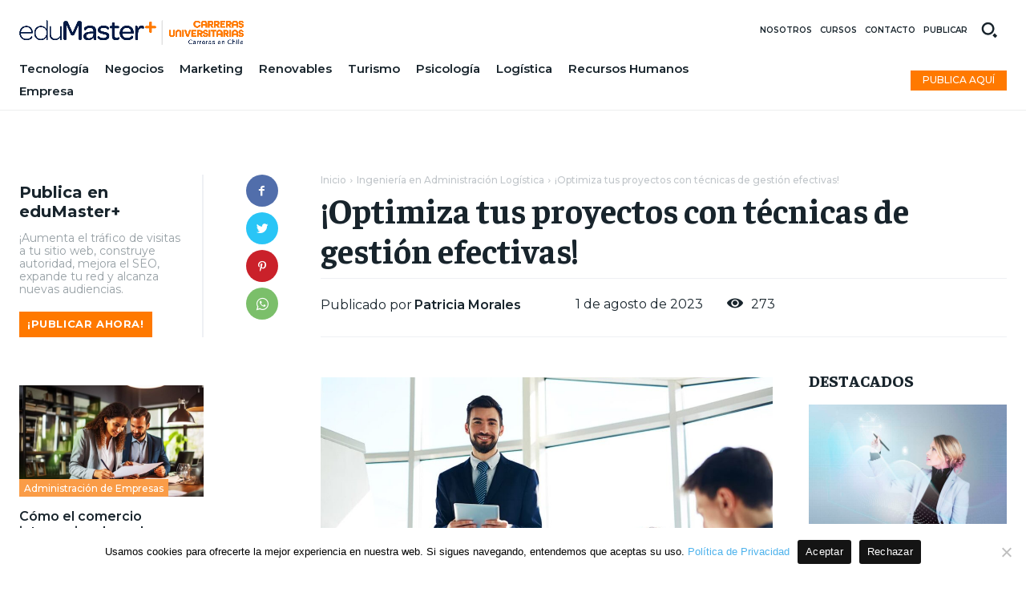

--- FILE ---
content_type: text/html; charset=UTF-8
request_url: https://carrerauniversitaria.cl/optimiza-tus-proyectos-con-tecnicas-de-gestion-efectivas/
body_size: 74547
content:
<!doctype html >
<html lang="es">
<head>
    <meta charset="UTF-8" />
    <title>¡Optimiza tus proyectos con técnicas de gestión efectivas! - Portal Educativo y Universitario Internacional eduMaster+</title>
    <meta name="viewport" content="width=device-width, initial-scale=1.0">
    <link rel="pingback" href="https://carrerauniversitaria.cl/xmlrpc.php" />
    <meta name='robots' content='index, follow, max-image-preview:large, max-snippet:-1, max-video-preview:-1' />
<link rel="icon" type="image/png" href="https://carrerauniversitaria-cl.b-cdn.net/wp-content/uploads/2023/06/favicon.png">
	<!-- This site is optimized with the Yoast SEO plugin v24.1 - https://yoast.com/wordpress/plugins/seo/ -->
	<link rel="canonical" href="https://carrerauniversitaria.cl/optimiza-tus-proyectos-con-tecnicas-de-gestion-efectivas/" />
	<meta property="og:locale" content="es_ES" />
	<meta property="og:type" content="article" />
	<meta property="og:title" content="¡Optimiza tus proyectos con técnicas de gestión efectivas! - Portal Educativo y Universitario Internacional eduMaster+" />
	<meta property="og:description" content="La Ingeniería en Administración Logística es una disciplina que busca mejorar la eficiencia y la productividad de los proyectos mediante la optimización de los recursos y la implementación de técnicas de gestión efectivas. En este artículo, exploraremos algunas de las técnicas más populares y cómo pueden beneficiar a tus proyectos. ¡Sigue leyendo para descubrir cómo [&hellip;]" />
	<meta property="og:url" content="https://carrerauniversitaria.cl/optimiza-tus-proyectos-con-tecnicas-de-gestion-efectivas/" />
	<meta property="og:site_name" content="Portal Educativo y Universitario Internacional eduMaster+" />
	<meta property="article:published_time" content="2023-08-01T17:40:00+00:00" />
	<meta name="author" content="Patricia Morales" />
	<meta name="twitter:card" content="summary_large_image" />
	<meta name="twitter:label1" content="Escrito por" />
	<meta name="twitter:data1" content="Patricia Morales" />
	<meta name="twitter:label2" content="Tiempo de lectura" />
	<meta name="twitter:data2" content="4 minutos" />
	<script type="application/ld+json" class="yoast-schema-graph">{"@context":"https://schema.org","@graph":[{"@type":"WebPage","@id":"https://carrerauniversitaria.cl/optimiza-tus-proyectos-con-tecnicas-de-gestion-efectivas/","url":"https://carrerauniversitaria.cl/optimiza-tus-proyectos-con-tecnicas-de-gestion-efectivas/","name":"¡Optimiza tus proyectos con técnicas de gestión efectivas! - Portal Educativo y Universitario Internacional eduMaster+","isPartOf":{"@id":"https://carrerauniversitaria.cl/#website"},"primaryImageOfPage":{"@id":"https://carrerauniversitaria.cl/optimiza-tus-proyectos-con-tecnicas-de-gestion-efectivas/#primaryimage"},"image":{"@id":"https://carrerauniversitaria.cl/optimiza-tus-proyectos-con-tecnicas-de-gestion-efectivas/#primaryimage"},"thumbnailUrl":"https://carrerauniversitaria-cl.b-cdn.net/wp-content/uploads/2023/08/Logistica-26.jpg","datePublished":"2023-08-01T17:40:00+00:00","dateModified":"2023-08-01T17:40:00+00:00","author":{"@id":"https://carrerauniversitaria.cl/#/schema/person/8c302206123723e325c54840434177c2"},"breadcrumb":{"@id":"https://carrerauniversitaria.cl/optimiza-tus-proyectos-con-tecnicas-de-gestion-efectivas/#breadcrumb"},"inLanguage":"es","potentialAction":[{"@type":"ReadAction","target":["https://carrerauniversitaria.cl/optimiza-tus-proyectos-con-tecnicas-de-gestion-efectivas/"]}]},{"@type":"ImageObject","inLanguage":"es","@id":"https://carrerauniversitaria.cl/optimiza-tus-proyectos-con-tecnicas-de-gestion-efectivas/#primaryimage","url":"https://carrerauniversitaria-cl.b-cdn.net/wp-content/uploads/2023/08/Logistica-26.jpg","contentUrl":"https://carrerauniversitaria-cl.b-cdn.net/wp-content/uploads/2023/08/Logistica-26.jpg","width":1200,"height":800},{"@type":"BreadcrumbList","@id":"https://carrerauniversitaria.cl/optimiza-tus-proyectos-con-tecnicas-de-gestion-efectivas/#breadcrumb","itemListElement":[{"@type":"ListItem","position":1,"name":"Home","item":"https://carrerauniversitaria.cl/"},{"@type":"ListItem","position":2,"name":"¡Optimiza tus proyectos con técnicas de gestión efectivas!"}]},{"@type":"WebSite","@id":"https://carrerauniversitaria.cl/#website","url":"https://carrerauniversitaria.cl/","name":"Portal Educativo y Universitario Internacional eduMaster+","description":"Portal de educación","potentialAction":[{"@type":"SearchAction","target":{"@type":"EntryPoint","urlTemplate":"https://carrerauniversitaria.cl/?s={search_term_string}"},"query-input":{"@type":"PropertyValueSpecification","valueRequired":true,"valueName":"search_term_string"}}],"inLanguage":"es"},{"@type":"Person","@id":"https://carrerauniversitaria.cl/#/schema/person/8c302206123723e325c54840434177c2","name":"Patricia Morales","image":{"@type":"ImageObject","inLanguage":"es","@id":"https://carrerauniversitaria.cl/#/schema/person/image/","url":"https://secure.gravatar.com/avatar/1b6716d8318da7cd8a049a1c7b480328?s=96&d=mm&r=g","contentUrl":"https://secure.gravatar.com/avatar/1b6716d8318da7cd8a049a1c7b480328?s=96&d=mm&r=g","caption":"Patricia Morales"},"sameAs":["https://carrerauniversitaria.cl"],"url":"https://carrerauniversitaria.cl/author/admin/"}]}</script>
	<!-- / Yoast SEO plugin. -->


<link rel='dns-prefetch' href='//fonts.googleapis.com' />
<link rel="alternate" type="application/rss+xml" title="Portal Educativo y Universitario Internacional eduMaster+ &raquo; Feed" href="https://carrerauniversitaria.cl/feed/" />
<link rel="alternate" type="application/rss+xml" title="Portal Educativo y Universitario Internacional eduMaster+ &raquo; Feed de los comentarios" href="https://carrerauniversitaria.cl/comments/feed/" />
<link rel="alternate" type="application/rss+xml" title="Portal Educativo y Universitario Internacional eduMaster+ &raquo; Comentario ¡Optimiza tus proyectos con técnicas de gestión efectivas! del feed" href="https://carrerauniversitaria.cl/optimiza-tus-proyectos-con-tecnicas-de-gestion-efectivas/feed/" />
<script type="text/javascript">
/* <![CDATA[ */
window._wpemojiSettings = {"baseUrl":"https:\/\/s.w.org\/images\/core\/emoji\/15.0.3\/72x72\/","ext":".png","svgUrl":"https:\/\/s.w.org\/images\/core\/emoji\/15.0.3\/svg\/","svgExt":".svg","source":{"concatemoji":"https:\/\/carrerauniversitaria-cl.b-cdn.net\/wp-includes\/js\/wp-emoji-release.min.js?ver=6.6.1"}};
/*! This file is auto-generated */
!function(i,n){var o,s,e;function c(e){try{var t={supportTests:e,timestamp:(new Date).valueOf()};sessionStorage.setItem(o,JSON.stringify(t))}catch(e){}}function p(e,t,n){e.clearRect(0,0,e.canvas.width,e.canvas.height),e.fillText(t,0,0);var t=new Uint32Array(e.getImageData(0,0,e.canvas.width,e.canvas.height).data),r=(e.clearRect(0,0,e.canvas.width,e.canvas.height),e.fillText(n,0,0),new Uint32Array(e.getImageData(0,0,e.canvas.width,e.canvas.height).data));return t.every(function(e,t){return e===r[t]})}function u(e,t,n){switch(t){case"flag":return n(e,"\ud83c\udff3\ufe0f\u200d\u26a7\ufe0f","\ud83c\udff3\ufe0f\u200b\u26a7\ufe0f")?!1:!n(e,"\ud83c\uddfa\ud83c\uddf3","\ud83c\uddfa\u200b\ud83c\uddf3")&&!n(e,"\ud83c\udff4\udb40\udc67\udb40\udc62\udb40\udc65\udb40\udc6e\udb40\udc67\udb40\udc7f","\ud83c\udff4\u200b\udb40\udc67\u200b\udb40\udc62\u200b\udb40\udc65\u200b\udb40\udc6e\u200b\udb40\udc67\u200b\udb40\udc7f");case"emoji":return!n(e,"\ud83d\udc26\u200d\u2b1b","\ud83d\udc26\u200b\u2b1b")}return!1}function f(e,t,n){var r="undefined"!=typeof WorkerGlobalScope&&self instanceof WorkerGlobalScope?new OffscreenCanvas(300,150):i.createElement("canvas"),a=r.getContext("2d",{willReadFrequently:!0}),o=(a.textBaseline="top",a.font="600 32px Arial",{});return e.forEach(function(e){o[e]=t(a,e,n)}),o}function t(e){var t=i.createElement("script");t.src=e,t.defer=!0,i.head.appendChild(t)}"undefined"!=typeof Promise&&(o="wpEmojiSettingsSupports",s=["flag","emoji"],n.supports={everything:!0,everythingExceptFlag:!0},e=new Promise(function(e){i.addEventListener("DOMContentLoaded",e,{once:!0})}),new Promise(function(t){var n=function(){try{var e=JSON.parse(sessionStorage.getItem(o));if("object"==typeof e&&"number"==typeof e.timestamp&&(new Date).valueOf()<e.timestamp+604800&&"object"==typeof e.supportTests)return e.supportTests}catch(e){}return null}();if(!n){if("undefined"!=typeof Worker&&"undefined"!=typeof OffscreenCanvas&&"undefined"!=typeof URL&&URL.createObjectURL&&"undefined"!=typeof Blob)try{var e="postMessage("+f.toString()+"("+[JSON.stringify(s),u.toString(),p.toString()].join(",")+"));",r=new Blob([e],{type:"text/javascript"}),a=new Worker(URL.createObjectURL(r),{name:"wpTestEmojiSupports"});return void(a.onmessage=function(e){c(n=e.data),a.terminate(),t(n)})}catch(e){}c(n=f(s,u,p))}t(n)}).then(function(e){for(var t in e)n.supports[t]=e[t],n.supports.everything=n.supports.everything&&n.supports[t],"flag"!==t&&(n.supports.everythingExceptFlag=n.supports.everythingExceptFlag&&n.supports[t]);n.supports.everythingExceptFlag=n.supports.everythingExceptFlag&&!n.supports.flag,n.DOMReady=!1,n.readyCallback=function(){n.DOMReady=!0}}).then(function(){return e}).then(function(){var e;n.supports.everything||(n.readyCallback(),(e=n.source||{}).concatemoji?t(e.concatemoji):e.wpemoji&&e.twemoji&&(t(e.twemoji),t(e.wpemoji)))}))}((window,document),window._wpemojiSettings);
/* ]]> */
</script>
<link rel='stylesheet' id='sgr-css' href='https://carrerauniversitaria-cl.b-cdn.net/wp-content/plugins/simple-google-recaptcha/sgr.css?ver=1686573748' type='text/css' media='all' />
<style id='wp-emoji-styles-inline-css' type='text/css'>

	img.wp-smiley, img.emoji {
		display: inline !important;
		border: none !important;
		box-shadow: none !important;
		height: 1em !important;
		width: 1em !important;
		margin: 0 0.07em !important;
		vertical-align: -0.1em !important;
		background: none !important;
		padding: 0 !important;
	}
</style>
<link rel='stylesheet' id='wp-block-library-css' href='https://carrerauniversitaria-cl.b-cdn.net/wp-includes/css/dist/block-library/style.min.css?ver=6.6.1' type='text/css' media='all' />
<style id='classic-theme-styles-inline-css' type='text/css'>
/*! This file is auto-generated */
.wp-block-button__link{color:#fff;background-color:#32373c;border-radius:9999px;box-shadow:none;text-decoration:none;padding:calc(.667em + 2px) calc(1.333em + 2px);font-size:1.125em}.wp-block-file__button{background:#32373c;color:#fff;text-decoration:none}
</style>
<style id='global-styles-inline-css' type='text/css'>
:root{--wp--preset--aspect-ratio--square: 1;--wp--preset--aspect-ratio--4-3: 4/3;--wp--preset--aspect-ratio--3-4: 3/4;--wp--preset--aspect-ratio--3-2: 3/2;--wp--preset--aspect-ratio--2-3: 2/3;--wp--preset--aspect-ratio--16-9: 16/9;--wp--preset--aspect-ratio--9-16: 9/16;--wp--preset--color--black: #000000;--wp--preset--color--cyan-bluish-gray: #abb8c3;--wp--preset--color--white: #ffffff;--wp--preset--color--pale-pink: #f78da7;--wp--preset--color--vivid-red: #cf2e2e;--wp--preset--color--luminous-vivid-orange: #ff6900;--wp--preset--color--luminous-vivid-amber: #fcb900;--wp--preset--color--light-green-cyan: #7bdcb5;--wp--preset--color--vivid-green-cyan: #00d084;--wp--preset--color--pale-cyan-blue: #8ed1fc;--wp--preset--color--vivid-cyan-blue: #0693e3;--wp--preset--color--vivid-purple: #9b51e0;--wp--preset--gradient--vivid-cyan-blue-to-vivid-purple: linear-gradient(135deg,rgba(6,147,227,1) 0%,rgb(155,81,224) 100%);--wp--preset--gradient--light-green-cyan-to-vivid-green-cyan: linear-gradient(135deg,rgb(122,220,180) 0%,rgb(0,208,130) 100%);--wp--preset--gradient--luminous-vivid-amber-to-luminous-vivid-orange: linear-gradient(135deg,rgba(252,185,0,1) 0%,rgba(255,105,0,1) 100%);--wp--preset--gradient--luminous-vivid-orange-to-vivid-red: linear-gradient(135deg,rgba(255,105,0,1) 0%,rgb(207,46,46) 100%);--wp--preset--gradient--very-light-gray-to-cyan-bluish-gray: linear-gradient(135deg,rgb(238,238,238) 0%,rgb(169,184,195) 100%);--wp--preset--gradient--cool-to-warm-spectrum: linear-gradient(135deg,rgb(74,234,220) 0%,rgb(151,120,209) 20%,rgb(207,42,186) 40%,rgb(238,44,130) 60%,rgb(251,105,98) 80%,rgb(254,248,76) 100%);--wp--preset--gradient--blush-light-purple: linear-gradient(135deg,rgb(255,206,236) 0%,rgb(152,150,240) 100%);--wp--preset--gradient--blush-bordeaux: linear-gradient(135deg,rgb(254,205,165) 0%,rgb(254,45,45) 50%,rgb(107,0,62) 100%);--wp--preset--gradient--luminous-dusk: linear-gradient(135deg,rgb(255,203,112) 0%,rgb(199,81,192) 50%,rgb(65,88,208) 100%);--wp--preset--gradient--pale-ocean: linear-gradient(135deg,rgb(255,245,203) 0%,rgb(182,227,212) 50%,rgb(51,167,181) 100%);--wp--preset--gradient--electric-grass: linear-gradient(135deg,rgb(202,248,128) 0%,rgb(113,206,126) 100%);--wp--preset--gradient--midnight: linear-gradient(135deg,rgb(2,3,129) 0%,rgb(40,116,252) 100%);--wp--preset--font-size--small: 11px;--wp--preset--font-size--medium: 20px;--wp--preset--font-size--large: 32px;--wp--preset--font-size--x-large: 42px;--wp--preset--font-size--regular: 15px;--wp--preset--font-size--larger: 50px;--wp--preset--spacing--20: 0.44rem;--wp--preset--spacing--30: 0.67rem;--wp--preset--spacing--40: 1rem;--wp--preset--spacing--50: 1.5rem;--wp--preset--spacing--60: 2.25rem;--wp--preset--spacing--70: 3.38rem;--wp--preset--spacing--80: 5.06rem;--wp--preset--shadow--natural: 6px 6px 9px rgba(0, 0, 0, 0.2);--wp--preset--shadow--deep: 12px 12px 50px rgba(0, 0, 0, 0.4);--wp--preset--shadow--sharp: 6px 6px 0px rgba(0, 0, 0, 0.2);--wp--preset--shadow--outlined: 6px 6px 0px -3px rgba(255, 255, 255, 1), 6px 6px rgba(0, 0, 0, 1);--wp--preset--shadow--crisp: 6px 6px 0px rgba(0, 0, 0, 1);}:where(.is-layout-flex){gap: 0.5em;}:where(.is-layout-grid){gap: 0.5em;}body .is-layout-flex{display: flex;}.is-layout-flex{flex-wrap: wrap;align-items: center;}.is-layout-flex > :is(*, div){margin: 0;}body .is-layout-grid{display: grid;}.is-layout-grid > :is(*, div){margin: 0;}:where(.wp-block-columns.is-layout-flex){gap: 2em;}:where(.wp-block-columns.is-layout-grid){gap: 2em;}:where(.wp-block-post-template.is-layout-flex){gap: 1.25em;}:where(.wp-block-post-template.is-layout-grid){gap: 1.25em;}.has-black-color{color: var(--wp--preset--color--black) !important;}.has-cyan-bluish-gray-color{color: var(--wp--preset--color--cyan-bluish-gray) !important;}.has-white-color{color: var(--wp--preset--color--white) !important;}.has-pale-pink-color{color: var(--wp--preset--color--pale-pink) !important;}.has-vivid-red-color{color: var(--wp--preset--color--vivid-red) !important;}.has-luminous-vivid-orange-color{color: var(--wp--preset--color--luminous-vivid-orange) !important;}.has-luminous-vivid-amber-color{color: var(--wp--preset--color--luminous-vivid-amber) !important;}.has-light-green-cyan-color{color: var(--wp--preset--color--light-green-cyan) !important;}.has-vivid-green-cyan-color{color: var(--wp--preset--color--vivid-green-cyan) !important;}.has-pale-cyan-blue-color{color: var(--wp--preset--color--pale-cyan-blue) !important;}.has-vivid-cyan-blue-color{color: var(--wp--preset--color--vivid-cyan-blue) !important;}.has-vivid-purple-color{color: var(--wp--preset--color--vivid-purple) !important;}.has-black-background-color{background-color: var(--wp--preset--color--black) !important;}.has-cyan-bluish-gray-background-color{background-color: var(--wp--preset--color--cyan-bluish-gray) !important;}.has-white-background-color{background-color: var(--wp--preset--color--white) !important;}.has-pale-pink-background-color{background-color: var(--wp--preset--color--pale-pink) !important;}.has-vivid-red-background-color{background-color: var(--wp--preset--color--vivid-red) !important;}.has-luminous-vivid-orange-background-color{background-color: var(--wp--preset--color--luminous-vivid-orange) !important;}.has-luminous-vivid-amber-background-color{background-color: var(--wp--preset--color--luminous-vivid-amber) !important;}.has-light-green-cyan-background-color{background-color: var(--wp--preset--color--light-green-cyan) !important;}.has-vivid-green-cyan-background-color{background-color: var(--wp--preset--color--vivid-green-cyan) !important;}.has-pale-cyan-blue-background-color{background-color: var(--wp--preset--color--pale-cyan-blue) !important;}.has-vivid-cyan-blue-background-color{background-color: var(--wp--preset--color--vivid-cyan-blue) !important;}.has-vivid-purple-background-color{background-color: var(--wp--preset--color--vivid-purple) !important;}.has-black-border-color{border-color: var(--wp--preset--color--black) !important;}.has-cyan-bluish-gray-border-color{border-color: var(--wp--preset--color--cyan-bluish-gray) !important;}.has-white-border-color{border-color: var(--wp--preset--color--white) !important;}.has-pale-pink-border-color{border-color: var(--wp--preset--color--pale-pink) !important;}.has-vivid-red-border-color{border-color: var(--wp--preset--color--vivid-red) !important;}.has-luminous-vivid-orange-border-color{border-color: var(--wp--preset--color--luminous-vivid-orange) !important;}.has-luminous-vivid-amber-border-color{border-color: var(--wp--preset--color--luminous-vivid-amber) !important;}.has-light-green-cyan-border-color{border-color: var(--wp--preset--color--light-green-cyan) !important;}.has-vivid-green-cyan-border-color{border-color: var(--wp--preset--color--vivid-green-cyan) !important;}.has-pale-cyan-blue-border-color{border-color: var(--wp--preset--color--pale-cyan-blue) !important;}.has-vivid-cyan-blue-border-color{border-color: var(--wp--preset--color--vivid-cyan-blue) !important;}.has-vivid-purple-border-color{border-color: var(--wp--preset--color--vivid-purple) !important;}.has-vivid-cyan-blue-to-vivid-purple-gradient-background{background: var(--wp--preset--gradient--vivid-cyan-blue-to-vivid-purple) !important;}.has-light-green-cyan-to-vivid-green-cyan-gradient-background{background: var(--wp--preset--gradient--light-green-cyan-to-vivid-green-cyan) !important;}.has-luminous-vivid-amber-to-luminous-vivid-orange-gradient-background{background: var(--wp--preset--gradient--luminous-vivid-amber-to-luminous-vivid-orange) !important;}.has-luminous-vivid-orange-to-vivid-red-gradient-background{background: var(--wp--preset--gradient--luminous-vivid-orange-to-vivid-red) !important;}.has-very-light-gray-to-cyan-bluish-gray-gradient-background{background: var(--wp--preset--gradient--very-light-gray-to-cyan-bluish-gray) !important;}.has-cool-to-warm-spectrum-gradient-background{background: var(--wp--preset--gradient--cool-to-warm-spectrum) !important;}.has-blush-light-purple-gradient-background{background: var(--wp--preset--gradient--blush-light-purple) !important;}.has-blush-bordeaux-gradient-background{background: var(--wp--preset--gradient--blush-bordeaux) !important;}.has-luminous-dusk-gradient-background{background: var(--wp--preset--gradient--luminous-dusk) !important;}.has-pale-ocean-gradient-background{background: var(--wp--preset--gradient--pale-ocean) !important;}.has-electric-grass-gradient-background{background: var(--wp--preset--gradient--electric-grass) !important;}.has-midnight-gradient-background{background: var(--wp--preset--gradient--midnight) !important;}.has-small-font-size{font-size: var(--wp--preset--font-size--small) !important;}.has-medium-font-size{font-size: var(--wp--preset--font-size--medium) !important;}.has-large-font-size{font-size: var(--wp--preset--font-size--large) !important;}.has-x-large-font-size{font-size: var(--wp--preset--font-size--x-large) !important;}
:where(.wp-block-post-template.is-layout-flex){gap: 1.25em;}:where(.wp-block-post-template.is-layout-grid){gap: 1.25em;}
:where(.wp-block-columns.is-layout-flex){gap: 2em;}:where(.wp-block-columns.is-layout-grid){gap: 2em;}
:root :where(.wp-block-pullquote){font-size: 1.5em;line-height: 1.6;}
</style>
<link rel='stylesheet' id='cookie-notice-front-css' href='https://carrerauniversitaria-cl.b-cdn.net/wp-content/plugins/cookie-notice/css/front.min.css?ver=2.5.4' type='text/css' media='all' />
<link rel='stylesheet' id='td-plugin-multi-purpose-css' href='https://carrerauniversitaria-cl.b-cdn.net/wp-content/plugins/td-composer/td-multi-purpose/style.css?ver=cc1840e9c933374cafb3d94619867f37' type='text/css' media='all' />
<link rel='stylesheet' id='google-fonts-style-css' href='https://fonts.googleapis.com/css?family=Barlow%3A400%2C300%2C300italic%2C400italic%2C500%2C500italic%2C600%2C700%2C700italic%2C800%2C900%2C900italic%7COpen+Sans%3A400%2C600%2C700%2C300%2C300italic%2C400italic%2C500%2C500italic%2C700italic%2C800%2C900%2C900italic%7CRoboto%3A400%2C500%2C700%2C300%2C300italic%2C400italic%2C500italic%2C600%2C700italic%2C800%2C900%2C900italic%7CMontserrat%3A600%2C500%2C400%2C700%7CBarlow%3A500%2C600%2C400%2C700%7CFaustina%3A500%2C700%2C400%2C800%2C600&#038;display=swap&#038;ver=12.4' type='text/css' media='all' />
<link rel='stylesheet' id='tds-front-css' href='https://carrerauniversitaria-cl.b-cdn.net/wp-content/plugins/td-subscription/assets/css/tds-front.css?ver=1.6.2' type='text/css' media='all' />
<link rel='stylesheet' id='font_awesome-css' href='https://carrerauniversitaria-cl.b-cdn.net/wp-content/plugins/td-composer/assets/fonts/font-awesome/font-awesome.css?ver=cc1840e9c933374cafb3d94619867f37' type='text/css' media='all' />
<link rel='stylesheet' id='open_iconic-css' href='https://carrerauniversitaria-cl.b-cdn.net/wp-content/plugins/td-composer/assets/fonts/open-iconic/open-iconic.css?ver=cc1840e9c933374cafb3d94619867f37' type='text/css' media='all' />
<link rel='stylesheet' id='td-theme-css' href='https://carrerauniversitaria-cl.b-cdn.net/wp-content/themes/Newspaper/style.css?ver=12.4' type='text/css' media='all' />
<style id='td-theme-inline-css' type='text/css'>
    
        @media (max-width: 767px) {
            .td-header-desktop-wrap {
                display: none;
            }
        }
        @media (min-width: 767px) {
            .td-header-mobile-wrap {
                display: none;
            }
        }
    
	
</style>
<link rel='stylesheet' id='td-legacy-framework-front-style-css' href='https://carrerauniversitaria-cl.b-cdn.net/wp-content/plugins/td-composer/legacy/Newspaper/assets/css/td_legacy_main.css?ver=cc1840e9c933374cafb3d94619867f37' type='text/css' media='all' />
<link rel='stylesheet' id='tdb_style_cloud_templates_front-css' href='https://carrerauniversitaria-cl.b-cdn.net/wp-content/plugins/td-cloud-library/assets/css/tdb_main.css?ver=ec3d2d0202aa1c6516855c14ff9ec3ea' type='text/css' media='all' />
<script type="text/javascript" id="sgr-js-extra">
/* <![CDATA[ */
var sgr = {"sgr_site_key":"6LdP344mAAAAAGPuNavNlw5dfzmoHNRJCDePGrbZ"};
/* ]]> */
</script>
<script type="text/javascript" src="https://carrerauniversitaria-cl.b-cdn.net/wp-content/plugins/simple-google-recaptcha/sgr.js?ver=1686573748" id="sgr-js"></script>
<script type="text/javascript" id="cookie-notice-front-js-before">
/* <![CDATA[ */
var cnArgs = {"ajaxUrl":"https:\/\/carrerauniversitaria.cl\/wp-admin\/admin-ajax.php","nonce":"d4c8d63dc7","hideEffect":"fade","position":"bottom","onScroll":true,"onScrollOffset":700,"onClick":true,"cookieName":"cookie_notice_accepted","cookieTime":2147483647,"cookieTimeRejected":2147483647,"globalCookie":false,"redirection":false,"cache":true,"revokeCookies":false,"revokeCookiesOpt":"automatic"};
/* ]]> */
</script>
<script type="text/javascript" src="https://carrerauniversitaria-cl.b-cdn.net/wp-content/plugins/cookie-notice/js/front.min.js?ver=2.5.4" id="cookie-notice-front-js"></script>
<script type="text/javascript" src="https://carrerauniversitaria-cl.b-cdn.net/wp-includes/js/jquery/jquery.min.js?ver=3.7.1" id="jquery-core-js"></script>
<script type="text/javascript" src="https://carrerauniversitaria-cl.b-cdn.net/wp-includes/js/jquery/jquery-migrate.min.js?ver=3.4.1" id="jquery-migrate-js"></script>
<link rel="https://api.w.org/" href="https://carrerauniversitaria.cl/wp-json/" /><link rel="alternate" title="JSON" type="application/json" href="https://carrerauniversitaria.cl/wp-json/wp/v2/posts/7604" /><link rel="EditURI" type="application/rsd+xml" title="RSD" href="https://carrerauniversitaria.cl/xmlrpc.php?rsd" />
<meta name="generator" content="WordPress 6.6.1" />
<link rel='shortlink' href='https://carrerauniversitaria.cl/?p=7604' />
<link rel="alternate" title="oEmbed (JSON)" type="application/json+oembed" href="https://carrerauniversitaria.cl/wp-json/oembed/1.0/embed?url=https%3A%2F%2Fcarrerauniversitaria.cl%2Foptimiza-tus-proyectos-con-tecnicas-de-gestion-efectivas%2F" />
<link rel="alternate" title="oEmbed (XML)" type="text/xml+oembed" href="https://carrerauniversitaria.cl/wp-json/oembed/1.0/embed?url=https%3A%2F%2Fcarrerauniversitaria.cl%2Foptimiza-tus-proyectos-con-tecnicas-de-gestion-efectivas%2F&#038;format=xml" />
<!-- start Simple Custom CSS and JS -->
<script type="text/javascript">
 

jQuery(document).ready(function(){

setTimeout(function(){

     //var tag_new = jQuery("template").eq(38).attr("id");
     var tag_new = jQuery("template").last().attr("id");
     console.log(tag_new);

     //alert(tag_new);
     jQuery("#" + tag_new).css("display", "none");
     jQuery("#" + tag_new).next().next().css("display", "none");
}, 100);

});
</script>
<!-- end Simple Custom CSS and JS -->

<!-- StarBox - the Author Box for Humans 3.5.3, visit: https://wordpress.org/plugins/starbox/ -->
<!-- /StarBox - the Author Box for Humans -->

<link rel='stylesheet' id='c7f63e96b7-css' href='https://carrerauniversitaria-cl.b-cdn.net/wp-content/plugins/starbox/themes/business/css/frontend.min.css?ver=3.5.3' type='text/css' media='all' />
<script type="text/javascript" src="https://carrerauniversitaria-cl.b-cdn.net/wp-content/plugins/starbox/themes/business/js/frontend.min.js?ver=3.5.3" id="ab918348a6-js"></script>
<link rel='stylesheet' id='278234620f-css' href='https://carrerauniversitaria-cl.b-cdn.net/wp-content/plugins/starbox/themes/admin/css/hidedefault.min.css?ver=3.5.3' type='text/css' media='all' />
<!--[if lt IE 9]><script src="https://cdnjs.cloudflare.com/ajax/libs/html5shiv/3.7.3/html5shiv.js"></script><![endif]-->
        <script>
        window.tdb_global_vars = {"wpRestUrl":"https:\/\/carrerauniversitaria.cl\/wp-json\/","permalinkStructure":"\/%postname%\/"};
        window.tdb_p_autoload_vars = {"isAjax":false,"isAdminBarShowing":false,"autoloadScrollPercent":50,"postAutoloadStatus":"off","origPostEditUrl":null};
    </script>
    
    <style id="tdb-global-colors">
        :root {--accent-color: #fff;--lc-contrast-co1: #FA9C47;--lc-contrast-co2: #ff7900;--lc-white: #FFFFFF;--lc-lgrey: #EDEEEE;--lc-lgrey-c1: #cedfea;--lc-mgrey: #C1C6CA;--lc-primary: #007ac8;--lc-lprimary: #94d5ff;--lc-dprimary: #007ac8;--lc-black: #18242c;--lc-greyish: #EEF0F4;--lc-dark-blue: #0F4A71;--lc-dark-grey: #969FA4;--lc-darker-blue: #0D3A55;}
    </style>
	
    <style id="tdb-global-fonts">
        :root {--sans-serif: Barlow;--serif: Faustina;}
    </style>
    <script id='nitro-telemetry-meta' nitro-exclude>window.NPTelemetryMetadata={missReason: (!window.NITROPACK_STATE ? 'cache not found' : 'hit'),pageType: 'post',isEligibleForOptimization: true,}</script><script id='nitro-generic' nitro-exclude>(()=>{window.NitroPack=window.NitroPack||{coreVersion:"na",isCounted:!1};let e=document.createElement("script");if(e.src="https://nitroscripts.com/JbIOxtujYgZKqOtAATBSzdNaVgquAJGL",e.async=!0,e.id="nitro-script",document.head.appendChild(e),!window.NitroPack.isCounted){window.NitroPack.isCounted=!0;let t=()=>{navigator.sendBeacon("https://to.getnitropack.com/p",JSON.stringify({siteId:"JbIOxtujYgZKqOtAATBSzdNaVgquAJGL",url:window.location.href,isOptimized:!!window.IS_NITROPACK,coreVersion:"na",missReason:window.NPTelemetryMetadata?.missReason||"",pageType:window.NPTelemetryMetadata?.pageType||"",isEligibleForOptimization:!!window.NPTelemetryMetadata?.isEligibleForOptimization}))};(()=>{let e=()=>new Promise(e=>{"complete"===document.readyState?e():window.addEventListener("load",e)}),i=()=>new Promise(e=>{document.prerendering?document.addEventListener("prerenderingchange",e,{once:!0}):e()}),a=async()=>{await i(),await e(),t()};a()})(),window.addEventListener("pageshow",e=>{if(e.persisted){let i=document.prerendering||self.performance?.getEntriesByType?.("navigation")[0]?.activationStart>0;"visible"!==document.visibilityState||i||t()}})}})();</script>
<!-- JS generated by theme -->

<script>
    
    

	    var tdBlocksArray = []; //here we store all the items for the current page

	    //td_block class - each ajax block uses a object of this class for requests
	    function tdBlock() {
		    this.id = '';
		    this.block_type = 1; //block type id (1-234 etc)
		    this.atts = '';
		    this.td_column_number = '';
		    this.td_current_page = 1; //
		    this.post_count = 0; //from wp
		    this.found_posts = 0; //from wp
		    this.max_num_pages = 0; //from wp
		    this.td_filter_value = ''; //current live filter value
		    this.is_ajax_running = false;
		    this.td_user_action = ''; // load more or infinite loader (used by the animation)
		    this.header_color = '';
		    this.ajax_pagination_infinite_stop = ''; //show load more at page x
	    }


        // td_js_generator - mini detector
        (function(){
            var htmlTag = document.getElementsByTagName("html")[0];

	        if ( navigator.userAgent.indexOf("MSIE 10.0") > -1 ) {
                htmlTag.className += ' ie10';
            }

            if ( !!navigator.userAgent.match(/Trident.*rv\:11\./) ) {
                htmlTag.className += ' ie11';
            }

	        if ( navigator.userAgent.indexOf("Edge") > -1 ) {
                htmlTag.className += ' ieEdge';
            }

            if ( /(iPad|iPhone|iPod)/g.test(navigator.userAgent) ) {
                htmlTag.className += ' td-md-is-ios';
            }

            var user_agent = navigator.userAgent.toLowerCase();
            if ( user_agent.indexOf("android") > -1 ) {
                htmlTag.className += ' td-md-is-android';
            }

            if ( -1 !== navigator.userAgent.indexOf('Mac OS X')  ) {
                htmlTag.className += ' td-md-is-os-x';
            }

            if ( /chrom(e|ium)/.test(navigator.userAgent.toLowerCase()) ) {
               htmlTag.className += ' td-md-is-chrome';
            }

            if ( -1 !== navigator.userAgent.indexOf('Firefox') ) {
                htmlTag.className += ' td-md-is-firefox';
            }

            if ( -1 !== navigator.userAgent.indexOf('Safari') && -1 === navigator.userAgent.indexOf('Chrome') ) {
                htmlTag.className += ' td-md-is-safari';
            }

            if( -1 !== navigator.userAgent.indexOf('IEMobile') ){
                htmlTag.className += ' td-md-is-iemobile';
            }

        })();




        var tdLocalCache = {};

        ( function () {
            "use strict";

            tdLocalCache = {
                data: {},
                remove: function (resource_id) {
                    delete tdLocalCache.data[resource_id];
                },
                exist: function (resource_id) {
                    return tdLocalCache.data.hasOwnProperty(resource_id) && tdLocalCache.data[resource_id] !== null;
                },
                get: function (resource_id) {
                    return tdLocalCache.data[resource_id];
                },
                set: function (resource_id, cachedData) {
                    tdLocalCache.remove(resource_id);
                    tdLocalCache.data[resource_id] = cachedData;
                }
            };
        })();

    
    
var td_viewport_interval_list=[{"limitBottom":767,"sidebarWidth":228},{"limitBottom":1018,"sidebarWidth":300},{"limitBottom":1140,"sidebarWidth":324}];
var tds_show_more_info="Show more info";
var tds_show_less_info="Show less info";
var tdc_is_installed="yes";
var td_ajax_url="https:\/\/carrerauniversitaria.cl\/wp-admin\/admin-ajax.php?td_theme_name=Newspaper&v=12.4";
var td_get_template_directory_uri="https:\/\/carrerauniversitaria-cl.b-cdn.net\/wp-content\/plugins\/td-composer\/legacy\/common";
var tds_snap_menu="";
var tds_logo_on_sticky="";
var tds_header_style="";
var td_please_wait="Por favor espera...";
var td_email_user_pass_incorrect="Usuario o contrase\u00f1a incorrecta!";
var td_email_user_incorrect="Correo electr\u00f3nico o nombre de usuario incorrecto!";
var td_email_incorrect="Email incorrecto!";
var td_user_incorrect="Nombre de usuario incorrecto!";
var td_email_user_empty="Correo electr\u00f3nico o nombre de usuario vac\u00edo!";
var td_pass_empty="Pase vac\u00edo!";
var td_pass_pattern_incorrect="Patr\u00f3n de paso no v\u00e1lido!";
var td_retype_pass_incorrect="Retyped Pass incorrect!";
var tds_more_articles_on_post_enable="";
var tds_more_articles_on_post_time_to_wait="";
var tds_more_articles_on_post_pages_distance_from_top=0;
var tds_theme_color_site_wide="#4db2ec";
var tds_smart_sidebar="";
var tdThemeName="Newspaper";
var tdThemeNameWl="Newspaper";
var td_magnific_popup_translation_tPrev="Anterior (tecla de flecha izquierda)";
var td_magnific_popup_translation_tNext="Siguiente (tecla de flecha derecha)";
var td_magnific_popup_translation_tCounter="%curr% de %total%";
var td_magnific_popup_translation_ajax_tError="El contenido de %url% no pudo cargarse.";
var td_magnific_popup_translation_image_tError="La imagen #%curr% no pudo cargarse.";
var tdBlockNonce="cbe5d73686";
var tdDateNamesI18n={"month_names":["enero","febrero","marzo","abril","mayo","junio","julio","agosto","septiembre","octubre","noviembre","diciembre"],"month_names_short":["Ene","Feb","Mar","Abr","May","Jun","Jul","Ago","Sep","Oct","Nov","Dic"],"day_names":["domingo","lunes","martes","mi\u00e9rcoles","jueves","viernes","s\u00e1bado"],"day_names_short":["Dom","Lun","Mar","Mi\u00e9","Jue","Vie","S\u00e1b"]};
var td_reset_pass_empty="Please enter a new password before proceeding.";
var td_reset_pass_confirm_empty="Please confirm the new password before proceeding.";
var td_reset_pass_not_matching="Please make sure that the passwords match.";
var tdb_modal_confirm="Save";
var tdb_modal_cancel="Cancel";
var tdb_modal_confirm_alt="Yes";
var tdb_modal_cancel_alt="No";
var td_ad_background_click_link="";
var td_ad_background_click_target="";
</script>


<!-- Header style compiled by theme -->

<style>
    
.td-module-exclusive .td-module-title a:before {
        content: 'EXCLUSIVO';
    }

    
    .td-menu-background:before,
    .td-search-background:before {
        background: #18242c;
        background: -moz-linear-gradient(top, #18242c 0%, #18242c 100%);
        background: -webkit-gradient(left top, left bottom, color-stop(0%, #18242c), color-stop(100%, #18242c));
        background: -webkit-linear-gradient(top, #18242c 0%, #18242c 100%);
        background: -o-linear-gradient(top, #18242c 0%, #18242c 100%);
        background: -ms-linear-gradient(top, #18242c 0%, #18242c 100%);
        background: linear-gradient(to bottom, #18242c 0%, #18242c 100%);
        filter: progid:DXImageTransform.Microsoft.gradient( startColorstr='#18242c', endColorstr='#18242c', GradientType=0 );
    }

    
    .td-mobile-content .current-menu-item > a,
    .td-mobile-content .current-menu-ancestor > a,
    .td-mobile-content .current-category-ancestor > a,
    #td-mobile-nav .td-menu-login-section a:hover,
    #td-mobile-nav .td-register-section a:hover,
    #td-mobile-nav .td-menu-socials-wrap a:hover i,
    .td-search-close span:hover i {
        color: #48b0f2;
    }

    
    #td-mobile-nav .td-register-section .td-login-button,
    .td-search-wrap-mob .result-msg a {
        background-color: #48b0f2;
    }

    
    #td-mobile-nav .td-register-section .td-login-button,
    .td-search-wrap-mob .result-msg a {
        color: #ffffff;
    }



    
    .td-mobile-content .td-mobile-main-menu > li > a {
        font-family:Barlow;
	
    }
    
    .td-mobile-content .sub-menu a {
        font-family:Barlow;
	
    }
    
	#td-mobile-nav,
	#td-mobile-nav .wpb_button,
	.td-search-wrap-mob {
		font-family:Barlow;
	
	}
</style>

<script async src="https://pagead2.googlesyndication.com/pagead/js/adsbygoogle.js?client=ca-pub-6019966945055395"
     crossorigin="anonymous"></script>

<meta name="google-adsense-account" content="ca-pub-6019966945055395">

<!-- Google Tag Manager -->
<script>(function(w,d,s,l,i){w[l]=w[l]||[];w[l].push({'gtm.start':
new Date().getTime(),event:'gtm.js'});var f=d.getElementsByTagName(s)[0],
j=d.createElement(s),dl=l!='dataLayer'?'&l='+l:'';j.async=true;j.src=
'https://www.googletagmanager.com/gtm.js?id='+i+dl;f.parentNode.insertBefore(j,f);
})(window,document,'script','dataLayer','GTM-MC5P7KF9');</script>
<!-- End Google Tag Manager -->
<meta name="google-site-verification" content="ZkWTfZzH1OeaG4muPXxV6AdijafFD6afpZZ5qx__j2I" />		<style type="text/css" id="wp-custom-css">
			/*Cookie Notice*/
span#cn-notice-text { 
	color: black; 
}

/*Ocultar fecha de post autores*/
div.abh_description.note ul li span {
display:none;
}

/*Ocultar ver todos los post de los autores - fecha*/
span.abh_allposts {
display:none;
}		</style>
		
<!-- Button style compiled by theme -->

<style>
    
</style>

	<style id="tdw-css-placeholder"></style></head>

<body class="post-template-default single single-post postid-7604 single-format-standard cookies-not-set optimiza-tus-proyectos-con-tecnicas-de-gestion-efectivas global-block-template-1 tdb_template_2455 tdb-template  tdc-header-template  tdc-footer-template td-full-layout" itemscope="itemscope" itemtype="https://schema.org/WebPage">
<!-- Google Tag Manager (noscript) -->
<noscript><iframe src="https://www.googletagmanager.com/ns.html?id=GTM-MC5P7KF9"
height="0" width="0" style="display:none;visibility:hidden"></iframe></noscript>
<!-- End Google Tag Manager (noscript) -->
    
    <div class="td-menu-background" style="visibility:hidden"></div>
<div id="td-mobile-nav" style="visibility:hidden">
    <div class="td-mobile-container">
        <!-- mobile menu top section -->
        <div class="td-menu-socials-wrap">
            <!-- socials -->
            <div class="td-menu-socials">
                            </div>
            <!-- close button -->
            <div class="td-mobile-close">
                <span><i class="td-icon-close-mobile"></i></span>
            </div>
        </div>

        <!-- login section -->
                    <div class="td-menu-login-section">
                
    <div class="td-guest-wrap">
        <div class="td-menu-login"><a id="login-link-mob">Registrarse</a> <span></span><a id="register-link-mob">Unirse</a></div>
    </div>
            </div>
        
        <!-- menu section -->
        <div class="td-mobile-content">
            <div class="menu-menu-container"><ul id="menu-menu-2" class="td-mobile-main-menu"><li class="menu-item menu-item-type-custom menu-item-object-custom menu-item-has-children menu-item-first menu-item-1585"><a href="#">Tecnología<i class="td-icon-menu-right td-element-after"></i></a>
<ul class="sub-menu">
	<li class="menu-item menu-item-type-taxonomy menu-item-object-category menu-item-1568"><a href="https://carrerauniversitaria.cl/category/inteligencia-artificial/">Inteligencia Artificial</a></li>
	<li class="menu-item menu-item-type-taxonomy menu-item-object-category menu-item-1554"><a href="https://carrerauniversitaria.cl/category/ciberseguridad/">Ciberseguridad</a></li>
	<li class="menu-item menu-item-type-taxonomy menu-item-object-category menu-item-1553"><a href="https://carrerauniversitaria.cl/category/bussines-analytics/">Bussines Analytics</a></li>
	<li class="menu-item menu-item-type-taxonomy menu-item-object-category menu-item-1551"><a href="https://carrerauniversitaria.cl/category/big-data/">Big Data</a></li>
	<li class="menu-item menu-item-type-taxonomy menu-item-object-category menu-item-1558"><a href="https://carrerauniversitaria.cl/category/data-science/">Data Science</a></li>
	<li class="menu-item menu-item-type-taxonomy menu-item-object-category menu-item-1581"><a href="https://carrerauniversitaria.cl/category/tecnologias-de-la-informacion/">Tecnologías de la Información</a></li>
	<li class="menu-item menu-item-type-taxonomy menu-item-object-category menu-item-1567"><a href="https://carrerauniversitaria.cl/category/ingenieria-de-software/">Ingeniería de Software</a></li>
</ul>
</li>
<li class="menu-item menu-item-type-custom menu-item-object-custom menu-item-has-children menu-item-1586"><a href="#">Negocios<i class="td-icon-menu-right td-element-after"></i></a>
<ul class="sub-menu">
	<li class="menu-item menu-item-type-taxonomy menu-item-object-category menu-item-1550"><a href="https://carrerauniversitaria.cl/category/administracion-de-empresas/">Administración de Empresas</a></li>
	<li class="menu-item menu-item-type-taxonomy menu-item-object-category menu-item-1576"><a href="https://carrerauniversitaria.cl/category/project-management/">Project Management</a></li>
	<li class="menu-item menu-item-type-taxonomy menu-item-object-category menu-item-1560"><a href="https://carrerauniversitaria.cl/category/direccion-comercial/">Dirección Comercial</a></li>
	<li class="menu-item menu-item-type-taxonomy menu-item-object-category menu-item-1564"><a href="https://carrerauniversitaria.cl/category/gestion-comercial/">Gestión Comercial</a></li>
</ul>
</li>
<li class="menu-item menu-item-type-custom menu-item-object-custom menu-item-has-children menu-item-1587"><a href="#">Marketing<i class="td-icon-menu-right td-element-after"></i></a>
<ul class="sub-menu">
	<li class="menu-item menu-item-type-taxonomy menu-item-object-category menu-item-1572"><a href="https://carrerauniversitaria.cl/category/marketing/">Marketing</a></li>
	<li class="menu-item menu-item-type-taxonomy menu-item-object-category menu-item-1573"><a href="https://carrerauniversitaria.cl/category/marketing-digital/">Marketing Digital</a></li>
	<li class="menu-item menu-item-type-taxonomy menu-item-object-category menu-item-1557"><a href="https://carrerauniversitaria.cl/category/comunicacion-politica/">Comunicación Política</a></li>
</ul>
</li>
<li class="menu-item menu-item-type-custom menu-item-object-custom menu-item-has-children menu-item-1588"><a href="#">Renovables<i class="td-icon-menu-right td-element-after"></i></a>
<ul class="sub-menu">
	<li class="menu-item menu-item-type-taxonomy menu-item-object-category menu-item-1562"><a href="https://carrerauniversitaria.cl/category/energias-renovables/">Energías Renovables</a></li>
	<li class="menu-item menu-item-type-taxonomy menu-item-object-category menu-item-1580"><a href="https://carrerauniversitaria.cl/category/seguridad-alimentaria/">Seguridad Alimentaria</a></li>
	<li class="menu-item menu-item-type-taxonomy menu-item-object-category menu-item-1566"><a href="https://carrerauniversitaria.cl/category/gestion-medioambiental/">Gestión Medioambiental</a></li>
	<li class="menu-item menu-item-type-taxonomy menu-item-object-category menu-item-1565"><a href="https://carrerauniversitaria.cl/category/gestion-integrada/">Gestión Integrada</a></li>
</ul>
</li>
<li class="menu-item menu-item-type-custom menu-item-object-custom menu-item-has-children menu-item-1589"><a href="#">Turismo<i class="td-icon-menu-right td-element-after"></i></a>
<ul class="sub-menu">
	<li class="menu-item menu-item-type-taxonomy menu-item-object-category menu-item-1582"><a href="https://carrerauniversitaria.cl/category/turismo/">Turismo</a></li>
</ul>
</li>
<li class="menu-item menu-item-type-custom menu-item-object-custom menu-item-has-children menu-item-1590"><a href="#">Psicología<i class="td-icon-menu-right td-element-after"></i></a>
<ul class="sub-menu">
	<li class="menu-item menu-item-type-taxonomy menu-item-object-category menu-item-1571"><a href="https://carrerauniversitaria.cl/category/logopedia-fonoaudiologia/">Logopedia (Fonoaudiología)</a></li>
	<li class="menu-item menu-item-type-taxonomy menu-item-object-category menu-item-1574"><a href="https://carrerauniversitaria.cl/category/neuropsicologia/">Neuropsicología</a></li>
	<li class="menu-item menu-item-type-taxonomy menu-item-object-category menu-item-1575"><a href="https://carrerauniversitaria.cl/category/programacion-neurolinguistica/">Programación Neurolingüística</a></li>
	<li class="menu-item menu-item-type-taxonomy menu-item-object-category menu-item-1569"><a href="https://carrerauniversitaria.cl/category/inteligencia-emocional/">Inteligencia Emocional</a></li>
	<li class="menu-item menu-item-type-taxonomy menu-item-object-category menu-item-1577"><a href="https://carrerauniversitaria.cl/category/psicologia-clinica/">Psicología Clinica</a></li>
	<li class="menu-item menu-item-type-taxonomy menu-item-object-category menu-item-1561"><a href="https://carrerauniversitaria.cl/category/educacion/">Educación</a></li>
	<li class="menu-item menu-item-type-taxonomy menu-item-object-category menu-item-1559"><a href="https://carrerauniversitaria.cl/category/dietetica-y-nutricion/">Dietética y Nutrición</a></li>
</ul>
</li>
<li class="menu-item menu-item-type-custom menu-item-object-custom menu-item-has-children menu-item-1591"><a href="#">Logística<i class="td-icon-menu-right td-element-after"></i></a>
<ul class="sub-menu">
	<li class="menu-item menu-item-type-taxonomy menu-item-object-category menu-item-1570"><a href="https://carrerauniversitaria.cl/category/logistica-y-transporte/">Logística y Transporte</a></li>
	<li class="menu-item menu-item-type-taxonomy menu-item-object-category menu-item-1555"><a href="https://carrerauniversitaria.cl/category/comercio-internacional/">Comercio Internacional</a></li>
</ul>
</li>
<li class="menu-item menu-item-type-custom menu-item-object-custom menu-item-has-children menu-item-1592"><a href="#">Recursos Humanos<i class="td-icon-menu-right td-element-after"></i></a>
<ul class="sub-menu">
	<li class="menu-item menu-item-type-taxonomy menu-item-object-category menu-item-1578"><a href="https://carrerauniversitaria.cl/category/recursos-humanos/">Recursos Humanos</a></li>
	<li class="menu-item menu-item-type-taxonomy menu-item-object-category menu-item-1579"><a href="https://carrerauniversitaria.cl/category/relaciones-publicas/">Relaciones Públicas</a></li>
</ul>
</li>
<li class="menu-item menu-item-type-custom menu-item-object-custom menu-item-has-children menu-item-1593"><a href="#">Empresa<i class="td-icon-menu-right td-element-after"></i></a>
<ul class="sub-menu">
	<li class="menu-item menu-item-type-taxonomy menu-item-object-category menu-item-1556"><a href="https://carrerauniversitaria.cl/category/compliance/">Compliance</a></li>
	<li class="menu-item menu-item-type-taxonomy menu-item-object-category menu-item-1563"><a href="https://carrerauniversitaria.cl/category/finanzas/">Finanzas</a></li>
</ul>
</li>
</ul></div>        </div>
    </div>

    <!-- register/login section -->
            <div id="login-form-mobile" class="td-register-section">
            
            <div id="td-login-mob" class="td-login-animation td-login-hide-mob">
            	<!-- close button -->
	            <div class="td-login-close">
	                <span class="td-back-button"><i class="td-icon-read-down"></i></span>
	                <div class="td-login-title">Registrarse</div>
	                <!-- close button -->
		            <div class="td-mobile-close">
		                <span><i class="td-icon-close-mobile"></i></span>
		            </div>
	            </div>
	            <form class="td-login-form-wrap" action="#" method="post">
	                <div class="td-login-panel-title"><span>¡Bienvenido!</span>Ingrese a su cuenta</div>
	                <div class="td_display_err"></div>
	                <div class="td-login-inputs"><input class="td-login-input" autocomplete="username" type="text" name="login_email" id="login_email-mob" value="" required><label for="login_email-mob">tu nombre de usuario</label></div>
	                <div class="td-login-inputs"><input class="td-login-input" autocomplete="current-password" type="password" name="login_pass" id="login_pass-mob" value="" required><label for="login_pass-mob">tu contraseña</label></div>
	                <input type="button" name="login_button" id="login_button-mob" class="td-login-button" value="Iniciar sesión">
	                
					
	                <div class="td-login-info-text">
	                <a href="#" id="forgot-pass-link-mob">¿Olvidaste tu contraseña?</a>
	                </div>
	                <div class="td-login-register-link">
	                <a id="signin-register-link-mob">Crea una cuenta</a>
	                </div>
	                
	                <div class="td-login-info-text"><a class="privacy-policy-link" href="https://carrerauniversitaria.cl/politica-de-privacidad/">Política de Privacidad</a></div>

                </form>
            </div>

            
            
            
            <div id="td-register-mob" class="td-login-animation td-login-hide-mob">
            	<!-- close button -->
	            <div class="td-register-close">
	                <span class="td-back-button"><i class="td-icon-read-down"></i></span>
	                <div class="td-login-title">Regístrate</div>
	                <!-- close button -->
		            <div class="td-mobile-close">
		                <span><i class="td-icon-close-mobile"></i></span>
		            </div>
	            </div>
            	<div class="td-login-panel-title"><span>¡Bienvenido!</span>Regístrate para una cuenta</div>
                <form class="td-login-form-wrap" action="#" method="post">
	                <div class="td_display_err"></div>
	                <div class="td-login-inputs"><input class="td-login-input" type="text" name="register_email" id="register_email-mob" value="" required><label for="register_email-mob">tu correo electrónico</label></div>
	                <div class="td-login-inputs"><input class="td-login-input" type="text" name="register_user" id="register_user-mob" value="" required><label for="register_user-mob">tu nombre de usuario</label></div>
	                <input type="button" name="register_button" id="register_button-mob" class="td-login-button" value="Registrarse">
	                
					
	                <div class="td-login-info-text">Se te ha enviado una contraseña por correo electrónico.</div>
	                <div class="td-login-info-text"><a class="privacy-policy-link" href="https://carrerauniversitaria.cl/politica-de-privacidad/">Política de Privacidad</a></div>
                </form>
            </div>
            
            <div id="td-forgot-pass-mob" class="td-login-animation td-login-hide-mob">
                <!-- close button -->
	            <div class="td-forgot-pass-close">
	                <a href="#" aria-label="Back" class="td-back-button"><i class="td-icon-read-down"></i></a>
	                <div class="td-login-title">Recuperación de contraseña</div>
	            </div>
	            <div class="td-login-form-wrap">
	                <div class="td-login-panel-title">Recupera tu contraseña</div>
	                <div class="td_display_err"></div>
	                <div class="td-login-inputs"><input class="td-login-input" type="text" name="forgot_email" id="forgot_email-mob" value="" required><label for="forgot_email-mob">tu correo electrónico</label></div>
	                <input type="button" name="forgot_button" id="forgot_button-mob" class="td-login-button" value="Enviar contraseña">
                </div>
            </div>
        </div>
    </div>    <div class="td-search-background" style="visibility:hidden"></div>
<div class="td-search-wrap-mob" style="visibility:hidden">
	<div class="td-drop-down-search">
		<form method="get" class="td-search-form" action="https://carrerauniversitaria.cl/">
			<!-- close button -->
			<div class="td-search-close">
				<span><i class="td-icon-close-mobile"></i></span>
			</div>
			<div role="search" class="td-search-input">
				<span>Buscar</span>
				<input id="td-header-search-mob" type="text" value="" name="s" autocomplete="off" />
			</div>
		</form>
		<div id="td-aj-search-mob" class="td-ajax-search-flex"></div>
	</div>
</div>
    <div id="td-outer-wrap" class="td-theme-wrap">

                    <div class="td-header-template-wrap" style="position: relative">
                                <div class="td-header-mobile-wrap ">
                    <div id="tdi_1" class="tdc-zone"><div class="tdc_zone tdi_2  wpb_row td-pb-row"  >
<style scoped>

/* custom css */
.tdi_2{
                    min-height: 0;
                }.td-header-mobile-wrap{
                    position: relative;
                    width: 100%;
                }
</style><div id="tdi_3" class="tdc-row stretch_row"><div class="vc_row tdi_4 lc-header-mobile-border wpb_row td-pb-row tdc-element-style" >
<style scoped>

/* custom css */
.tdi_4,
                .tdi_4 .tdc-columns{
                    min-height: 0;
                }.tdi_4,
				.tdi_4 .tdc-columns{
				    display: block;
				}.tdi_4 .tdc-columns{
				    width: 100%;
				}

/* phone */
@media (max-width: 767px){
.tdi_4,
				.tdi_4 .tdc-columns{
				    display: flex;
				
				    flex-direction: row;
				
				    flex-wrap: nowrap;
				
				    justify-content: flex-start;
				
				    align-items: center;
				}.tdi_4 .tdc-columns{
				    width: 100%;
				}
}
/* inline tdc_css att */

/* phone */
@media (max-width: 767px)
{
.tdi_4{
padding-top:0px !important;
padding-bottom:10px !important;
position:relative;
}
}

</style>
<div class="tdi_3_rand_style td-element-style" ><div class="td-element-style-before"><style>
/* phone */
@media (max-width: 767px)
{
.tdi_3_rand_style > .td-element-style-before{
content:'' !important;
width:100% !important;
height:100% !important;
position:absolute !important;
top:0 !important;
left:0 !important;
display:block !important;
z-index:0 !important;
border-color:var(--lc-lgrey) !important;
border-style:solid !important;
border-width: 0px 0px 2px 0px !important;
background-size:cover !important;
background-position:center top !important;
}
}
</style></div><style>
/* phone */
@media (max-width: 767px)
{
.tdi_3_rand_style{
background-color:var(--lc-white) !important;
}
}
 </style></div><div class="vc_column tdi_6  wpb_column vc_column_container tdc-column td-pb-span6">
<style scoped>

/* custom css */
.tdi_6{
                    vertical-align: baseline;
                }.tdi_6 > .wpb_wrapper,
				.tdi_6 > .wpb_wrapper > .tdc-elements{
				    display: block;
				}.tdi_6 > .wpb_wrapper > .tdc-elements{
				    width: 100%;
				}.tdi_6 > .wpb_wrapper > .vc_row_inner{
				    width: auto;
				}.tdi_6 > .wpb_wrapper{
				    width: auto;
				    height: auto;
				}

/* phone */
@media (max-width: 767px){
.tdi_6 > .wpb_wrapper,
				.tdi_6 > .wpb_wrapper > .tdc-elements{
				    display: flex;
				
				    flex-direction: row;
				
				    flex-wrap: nowrap;
				
				    justify-content: flex-start;
				
				    align-items: center;
				}.tdi_6 > .wpb_wrapper > .tdc-elements{
				    width: 100%;
				}.tdi_6 > .wpb_wrapper > .vc_row_inner{
				    width: auto;
				}.tdi_6 > .wpb_wrapper{
				    width: 100%;
				    height: 100%;
				}
}
</style><div class="wpb_wrapper" ><div class="tdm_block td_block_wrap tdm_block_inline_image tdi_7 tdm-inline-block tdm-content-horiz-left td-pb-border-top td_block_template_1"  data-td-block-uid="tdi_7" >
<style>

/* inline tdc_css att */

.tdi_7{
margin-top:10px !important;
}

</style>
<style>
/* custom css */
.tdm_block.tdm_block_inline_image{
                  position: relative;
                  margin-bottom: 0;
                  line-height: 0;
                }.tdm_block.tdm_block_inline_image .tdm-inline-image-wrap{
                  position: relative;
                  display: inline-block;
                }.tdm_block.tdm_block_inline_image .td-image-video-modal{
                  cursor: pointer;
                }.tdm_block.tdm_block_inline_image .tdm-caption{
                  width: 100%;
                  font-family: Verdana, BlinkMacSystemFont, -apple-system, "Segoe UI", Roboto, Oxygen, Ubuntu, Cantarell, "Open Sans", "Helvetica Neue", sans-serif;
                  padding-top: 6px;
                  padding-bottom: 6px;
                  font-size: 12px;
                  font-style: italic;
                  font-weight: normal;
                  line-height: 17px;
                  color: #444;
                }.tdm_block.tdm_block_inline_image.tdm-caption-over-image .tdm-caption{
                  position: absolute;
                  left: 0;
                  bottom: 0;
                  margin-top: 0;
                  padding-left: 10px;
                  padding-right: 10px;
                  width: 100%;
                  background: rgba(0, 0, 0, 0.7);
                  color: #fff;
                }.tdi_7{
                    width: 230px;
                }.tdi_7 .tdm-inline-image-wrap:hover:before{
                    opacity: 0;
                }

/* phone */
@media (max-width: 767px){
.tdi_7{
                    width: 200px;
                }
}
</style><a href="https://carrerauniversitaria.cl/"   class="tdm-inline-image-wrap " ><img class="tdm-image td-fix-index" src="https://carrerauniversitaria-cl.b-cdn.net/wp-content/uploads/2023/06/carreras-universitarias.png"  title="carreras universitarias" width="1565" height="180"></a></div><div class="td_block_wrap td_block_raw_css tdi_8 td-pb-border-top td_block_template_1"  data-td-block-uid="tdi_8" ><div id=tdi_8 class="td_block_inner td-fix-index"><style>.lc-mobile-search .tdb-block-inner .tdb-header-search-button-mob .tdb-mobile-search-icon:hover {
  background-color: var(--lc-primary);
  transition: 0.2s ease;
}
.lc-mobile-search .tdb-block-inner .tdb-header-search-button-mob .tdb-mobile-search-icon {
  transition: 0.2s ease;
  cursor: pointer;
}
.lc-mobile-search .tdb-block-inner .tdb-header-search-button-mob .tdb-mobile-search-icon:hover svg path {
  fill: var(--lc-white);
}
</style></div></div></div></div><div class="vc_column tdi_10  wpb_column vc_column_container tdc-column td-pb-span6">
<style scoped>

/* custom css */
.tdi_10{
                    vertical-align: baseline;
                }.tdi_10 > .wpb_wrapper,
				.tdi_10 > .wpb_wrapper > .tdc-elements{
				    display: block;
				}.tdi_10 > .wpb_wrapper > .tdc-elements{
				    width: 100%;
				}.tdi_10 > .wpb_wrapper > .vc_row_inner{
				    width: auto;
				}.tdi_10 > .wpb_wrapper{
				    width: auto;
				    height: auto;
				}

/* phone */
@media (max-width: 767px){
.tdi_10 > .wpb_wrapper,
				.tdi_10 > .wpb_wrapper > .tdc-elements{
				    display: flex;
				
				    flex-direction: row;
				
				    flex-wrap: nowrap;
				
				    justify-content: flex-end;
				
				    align-items: center;
				}.tdi_10 > .wpb_wrapper > .tdc-elements{
				    width: 100%;
				}.tdi_10 > .wpb_wrapper > .vc_row_inner{
				    width: auto;
				}.tdi_10 > .wpb_wrapper{
				    width: 100%;
				    height: 100%;
				}
}
</style><div class="wpb_wrapper" ><div class="tdm_block td_block_wrap td_block_wrap tdm_block_popup tdi_11 td-pb-border-top td_block_template_1"  data-td-block-uid="tdi_11" >
<style>

/* inline tdc_css att */

.tdi_11{
margin-bottom:0px !important;
}

/* phone */
@media (max-width: 767px)
{
.tdi_11{
padding-top:10px !important;
}
}

</style>
<style>
/* custom css */
.tdm-popup-modal-prevent-scroll{
                    overflow: hidden;
                }.tdm-popup-modal-wrap,
                .tdm-popup-modal-bg{
                    top: 0;
                    left: 0;
                    width: 100%;
                    height: 100%;
                }.tdm-popup-modal-wrap{
                    position: fixed;
                    display: flex;
                    z-index: 10000;
                }.tdm-popup-modal-bg{
                    position: absolute;
                }.tdm-popup-modal{
                    display: flex;
                    flex-direction: column;
                    position: relative;
                    background-color: #fff;
                    width: 700px;
                    max-width: 100%;
                    max-height: 100%;
                    border-radius: 3px;
                    overflow: hidden;
                    z-index: 1;
                }.tdm-pm-header{
                    display: flex;
                    align-items: center;
                    width: 100%;
                    padding: 19px 25px 16px;
                    z-index: 10;
                }.tdm-pmh-title{
                    margin: 0;
                    padding: 0;
                    font-size: 18px;
                    line-height: 1.2;
                    font-weight: 600;
                    color: #1D2327;
                }.tdm-pmh-close{
                    position: relative;
                    margin-left: auto;
                    font-size: 14px;
                    color: #878d93;
                    cursor: pointer;
                }.tdm-pmh-close *{
                    pointer-events: none; 
                }.tdm-pmh-close svg{
                    width: 14px;
                    fill: #878d93;
                }.tdm-pmh-close:hover{
                    color: #000;
                }.tdm-pmh-close:hover svg{
                    fill: #000;
                }.tdm-pm-body{
                    flex: 1;
                    padding: 30px 25px;
                    overflow: auto;
                    overflow-x: hidden;
                }.tdm-pm-body > p:empty{
                    display: none;
                }.tdm-pm-body .tdc-row:not([class*='stretch_row_']),
                .tdm-pm-body .tdc-row-composer:not([class*='stretch_row_']){
                    width: auto !important;
                    max-width: 1240px;
                }.tdm-popup-modal-over-screen,
                .tdm-popup-modal-over-screen .tdm-pm-body .tdb_header_search .tdb-search-form{
                    pointer-events: none;
                }.tdm-popup-modal-over-screen .tdm-btn{
                    pointer-events: none !important;
                }.tdm-popup-modal-over-screen .tdm-popup-modal-bg{
                    opacity: 0;
                    transition: opacity .2s ease-in;
                }.tdm-popup-modal-over-screen.tdm-popup-modal-open .tdm-popup-modal-bg{
                    opacity: 1;
                    transition: opacity .2s ease-out;
                }.tdm-popup-modal-over-screen.tdm-popup-modal-open .tdm-popup-modal,
                .tdm-popup-modal-over-screen.tdm-popup-modal-open .tdm-pm-body .tdb_header_search .tdb-search-form{
                    pointer-events: auto; 
                }.tdm-popup-modal-over-screen.tdm-popup-modal-open .tdm-btn{
                    pointer-events: auto !important;
                }.tdm-popup-modal:hover .td-admin-edit{
                  display: block;
                  z-index: 11;
                }#tdm-popup-modal-modal_lc_mobile{
                    align-items: center;
                
                    justify-content: flex-end;
                
                    z-index: 10002;
                }#tdm-popup-modal-modal_lc_mobile.tdm-popup-modal-over-screen .tdm-popup-modal{
                    opacity: 0;
                    transform: scale(.95);
                    transition: opacity .2s ease-in, transform .2s ease-in;
                }#tdm-popup-modal-modal_lc_mobile.tdm-popup-modal-over-screen.tdm-popup-modal-open .tdm-popup-modal{
                    opacity: 1;
                    transform: scale(1);
                    transition: opacity .2s ease-out, transform .2s ease-out;
                }#tdm-popup-modal-modal_lc_mobile .tdm-popup-modal{
                    width: 400px;
                
                    height: 100%;
                
                    box-shadow: none;
                
                    background-color: var(--lc-darker-blue);
                }#tdm-popup-modal-modal_lc_mobile .tdm-pm-header{
                    display: flex;
                
                    position: absolute;
                    top: 0;
                    left: 0;
                
                    padding: 30px 30px 0 0;
                
                    border-width: 0px;
                    border-style: solid;
                    border-color: #EBEBEB;
                }#tdm-popup-modal-modal_lc_mobile .tdm-pmh-close{
                    top: 0px;
                
                    color: var(--lc-lgrey-c1);
                }#tdm-popup-modal-modal_lc_mobile .tdm-pm-body{
                    padding: 0px;
                
                    background-color: var(--lc-darker-blue);
                }#tdm-popup-modal-modal_lc_mobile.tdm-popup-modal-open{
                    pointer-events: auto;
                }#tdm-popup-modal-modal_lc_mobile .tdm-popup-modal-bg{
                    background: rgba(0,0,0,0.85);
                }#tdm-popup-modal-modal_lc_mobile .tdm-pmh-title{
                    color: var(--lc-greyish);
                
                    font-family: var(--sans-serif) !important;
                }#tdm-popup-modal-modal_lc_mobile .tdm-pmh-close svg{
                    fill: var(--lc-lgrey-c1);
                }#tdm-popup-modal-modal_lc_mobile .tdm-pmh-close:hover{
                    color: var(--lc-primary);
                }#tdm-popup-modal-modal_lc_mobile .tdm-pmh-close:hover svg{
                    fill: var(--lc-primary);
                }@media (min-width: 783px) {
                    .admin-bar .tdm-popup-modal-wrap {
                        padding-top: 32px;
                    }
                }@media (max-width: 782px) {
                    .admin-bar .tdm-popup-modal-wrap {
                        padding-top: 46px;
                    }
                }@media (min-width: 1141px) {
                    .tdm-pm-body .tdc-row:not([class*='stretch_row_']),
                    .tdm-pm-body .tdc-row-composer:not([class*='stretch_row_']) {
                        padding-left: 24px;
                        padding-right: 24px;
                    }
                }@media (min-width: 1019px) and (max-width: 1140px) {
                    .tdm-pm-body .tdc-row:not([class*='stretch_row_']),
                    .tdm-pm-body .tdc-row-composer:not([class*='stretch_row_']) {
                        padding-left: 20px;
                        padding-right: 20px;
                    }
                }@media (max-width: 767px) {
                    .tdm-pm-body .tdc-row:not([class*='stretch_row_']) {
                        padding-left: 20px;
                        padding-right: 20px;
                    }
                }

/* landscape */
@media (min-width: 1019px) and (max-width: 1140px){
#tdm-popup-modal-modal_lc_mobile .tdm-pm-header{
                    border-width: 0px;
                    border-style: solid;
                    border-color: #EBEBEB;
                }
}

/* portrait */
@media (min-width: 768px) and (max-width: 1018px){
#tdm-popup-modal-modal_lc_mobile .tdm-pm-header{
                    border-width: 0px;
                    border-style: solid;
                    border-color: #EBEBEB;
                }
}

/* phone */
@media (max-width: 767px){
#tdm-popup-modal-modal_lc_mobile .tdm-popup-modal{
                    width: 100%;
                }#tdm-popup-modal-modal_lc_mobile .tdm-pm-header{
                    border-width: 0px;
                    border-style: solid;
                    border-color: #EBEBEB;
                }
}
</style><script>var block_tdi_11 = new tdBlock();
block_tdi_11.id = "tdi_11";
block_tdi_11.atts = '{"button_size":"tdm-btn-lg","modal_align":"center-right","overlay_bg":"rgba(0,0,0,0.85)","modal_id":"modal_lc_mobile","tdc_css":"eyJhbGwiOnsibWFyZ2luLWJvdHRvbSI6IjAiLCJkaXNwbGF5IjoiIn0sInBob25lIjp7InBhZGRpbmctdG9wIjoiMTAiLCJkaXNwbGF5IjoiIn0sInBob25lX21heF93aWR0aCI6NzY3fQ==","trigg_btn_enable":"yes","button_tdicon":"tdc-font-oi tdc-font-oi-justify-right","button_icon_space":"0","button_padding":"8px 15px 13px","tds_button":"tds_button2","tds_button2-background_color":"rgba(0,0,0,0)","tds_button2-background_hover_color":"var(--lc-contrast-co2)","tds_button2-text_color":"var(--lc-black)","tds_button2-text_hover_color":"var(--lc-white)","tds_button2-border_size":"0","tds_button2-f_btn_text_font_family":"sans-serif_global","button_icon_size":"20","page_id":"42","modal_height":"100%","modal_width":"eyJhbGwiOiI0MDAiLCJwaG9uZSI6IjEwMCUifQ==","head_padd":"30px 30px 0 0","body_padd":"0","header_pos":"over-content","all_head_border":"0","modal_bg":"var(--lc-darker-blue)","all_modal_border_color":"var(--lc-darker-blue)","modal_shadow_shadow_offset_vertical":"0","head_title_color":"var(--lc-greyish)","head_icon_color":"var(--lc-lgrey-c1)","head_icon_color_h":"var(--lc-primary)","body_bg":"var(--lc-darker-blue)","f_head_font_family":"sans-serif_global","modal_shadow_shadow_size":"0","block_type":"tdm_block_popup","show_modal_composer":"","separator":"","content_source":"page","content_load":"","source_modal_id":"","custom_code":"","button_text":"","button_url":"","button_open_in_new_window":"","button_url_rel":"","button_icon_aria":"","button_icon_position":"","icon_align":"0","button_width":"","btn_display":"","btn_float_right":"","btn_align_horiz":"content-horiz-left","ga_event_action":"","ga_event_category":"","ga_event_label":"","fb_pixel_event_name":"","fb_pixel_event_content_name":"","trigg_page_load_enable":"","modal_open_delay":"","modal_close_after":"","modal_prevent_open":"","trigg_cursor_area_enable":"","area_vertical_space":"200","modal_area_prevent_open":"","trigg_scroll_enable":"","scroll_distance":"","modal_scroll_prevent_open":"","open_position":"over-screen","modal_transition":"","site_scroll":"","modal_space":"","all_modal_border":"","all_modal_border_style":"solid","modal_border_radius":"","show_header":"","head_title":"","head_tdicon":"","head_icon_size":"","head_icon_align":"0","all_head_border_style":"solid","modal_shadow_shadow_header":"","modal_shadow_shadow_title":"Modal shadow","modal_shadow_shadow_offset_horizontal":"","modal_shadow_shadow_spread":"","modal_shadow_shadow_color":"","head_bg":"","all_head_border_color":"","f_head_font_header":"","f_head_font_title":"Header title text","f_head_font_settings":"","f_head_font_size":"","f_head_font_line_height":"","f_head_font_style":"","f_head_font_weight":"","f_head_font_transform":"","f_head_font_spacing":"","f_head_":"","el_class":"","css":"","block_template_id":"","td_column_number":1,"header_color":"","ajax_pagination_infinite_stop":"","offset":"","limit":"5","td_ajax_preloading":"","td_ajax_filter_type":"","td_filter_default_txt":"","td_ajax_filter_ids":"","color_preset":"","ajax_pagination":"","ajax_pagination_next_prev_swipe":"","border_top":"","class":"tdi_11","tdc_css_class":"tdi_11","tdc_css_class_style":"tdi_11_rand_style"}';
block_tdi_11.td_column_number = "1";
block_tdi_11.block_type = "tdm_block_popup";
block_tdi_11.post_count = "5";
block_tdi_11.found_posts = "4552";
block_tdi_11.header_color = "";
block_tdi_11.ajax_pagination_infinite_stop = "";
block_tdi_11.max_num_pages = "911";
tdBlocksArray.push(block_tdi_11);
</script>
<style>
.tdi_12{
                    padding: 8px 15px 13px;
                    height: auto;
                    line-height: 1;
                
					font-family: var(--sans-serif) !important;
				}.tdi_12 i{
					font-size: 20px;
				}body .tdi_12 .tdm-btn-icon:last-child{
					margin-left: 0px;
				}body .tdi_12{
					background-color: rgba(0,0,0,0);
				}body .tdi_12:after{
					background-color: var(--lc-contrast-co2);
				}body .tdi_12 .tdm-btn-text,
				body .tdi_12 i{
					color: var(--lc-black);
				}.tdi_12 svg{
				    fill: var(--lc-black);
				}.tdi_12 svg *{
				    fill: inherit;
				}body .tdi_12:hover .tdm-btn-text,
				body .tdi_12:hover i{
					color: var(--lc-white);
				
					-webkit-text-fill-color: unset;
					background: transparent;
					transition: none;
				}body .tdi_12:hover svg{
				    fill: var(--lc-white);
				}body .tdi_12:hover svg *{
				    fill: inherit;
				}.tdi_12:before{
					border-width: 0px;
				
					border-style: solid;
				}
</style><div class="tds-button td-fix-index"><a href="#"   class="tds-button2 tdm-btn tdm-btn-lg tdi_12 " ><span class="tdm-btn-text"></span><i class="tdm-btn-icon tdc-font-oi tdc-font-oi-justify-right"></i></a></div><div id="tdm-popup-modal-modal_lc_mobile" class="tdm-popup-modal-wrap tdm-popup-modal-over-screen" style="display:none;" ><div class="tdm-popup-modal-bg"></div><div class="tdm-popup-modal td-theme-wrap"><div class="tdm-pm-header"><div class="tdm-pmh-close" ><i class="td-icon-modal-close"></i></div></div><div class="tdm-pm-body"></div></div></div></div><div class="td_block_wrap tdb_mobile_search tdi_13 td-pb-border-top lc-mobile-search td_block_template_1 tdb-header-align"  data-td-block-uid="tdi_13" >
<style>

/* inline tdc_css att */

/* phone */
@media (max-width: 767px)
{
.tdi_13{
margin-left:5px !important;
padding-top:10px !important;
}
}

</style>
<style>
/* custom css */
.tdb-header-align{
                  vertical-align: middle;
                }.tdb_mobile_search{
                  margin-bottom: 0;
                  clear: none;
                }.tdb_mobile_search a{
                  display: inline-block !important;
                  position: relative;
                  text-align: center;
                  color: #4db2ec;
                }.tdb_mobile_search a > span{
                  display: flex;
                  align-items: center;
                  justify-content: center;
                }.tdb_mobile_search svg{
                  height: auto;
                }.tdb_mobile_search svg,
                .tdb_mobile_search svg *{
                  fill: #4db2ec;
                }#tdc-live-iframe .tdb_mobile_search a{
                  pointer-events: none;
                }.td-search-opened{
                  overflow: hidden;
                }.td-search-opened #td-outer-wrap{
                  position: static;
                }.td-search-opened .td-search-wrap-mob{
                  position: fixed;
                }.tdi_13{
                    display: inline-block;
                }.tdi_13 .tdb-header-search-button-mob i{
                    font-size: 22px;
                
                    width: 55px;
					height: 55px;
					line-height:  55px;
                }.tdi_13 .tdb-header-search-button-mob svg{
                    width: 22px;
                }.tdi_13 .tdb-header-search-button-mob .tdb-mobile-search-icon-svg{
                    width: 55px;
					height: 55px;
					display: flex;
                    justify-content: center;
                }.tdi_13 .tdb-header-search-button-mob{
                    color: var(--lc-black);
                }.tdi_13 .tdb-header-search-button-mob svg,
                .tdi_13 .tdb-header-search-button-mob svg *{
                    fill: var(--lc-black);
                }.tdi_13 .tdb-header-search-button-mob:hover{
                    color: var(--lc-white);
                }.td-search-wrap-mob .td-module-exclusive .td-module-title a:before{
                    display: inline-block;
                }

/* landscape */
@media (min-width: 1019px) and (max-width: 1140px){

}

/* portrait */
@media (min-width: 768px) and (max-width: 1018px){

}

/* phone */
@media (max-width: 767px){
.tdi_13 .tdb-header-search-button-mob i{
                    width: 44px;
					height: 44px;
					line-height:  44px;
                }.tdi_13 .tdb-header-search-button-mob .tdb-mobile-search-icon-svg{
                    width: 44px;
					height: 44px;
					display: flex;
                    justify-content: center;
                }.td-search-wrap-mob .td-module-exclusive .td-module-title a:before{
                    display: none;
                }
}
</style><div class="tdb-block-inner td-fix-index"><span class="tdb-header-search-button-mob dropdown-toggle" data-toggle="dropdown"><span class="tdb-mobile-search-icon tdb-mobile-search-icon-svg" ><svg version="1.1" xmlns="http://www.w3.org/2000/svg" viewBox="0 0 1024 1024"><path d="M832.010 715.867c-16.333 24.422-35.246 47.442-56.525 68.741-21.299 21.299-44.329 40.141-68.782 56.535l155.924 155.976 125.338-125.348-155.955-155.904zM706.939 194.2c-144.097-144.097-377.713-144.097-521.851 0-144.128 144.138-144.128 377.743 0 521.882 144.138 144.097 377.784 144.097 521.851 0 144.179-144.138 144.179-377.743 0-521.882zM626.586 635.708c-99.707 99.727-261.386 99.727-361.144 0-99.738-99.727-99.738-261.396 0-361.155 99.748-99.717 261.407-99.717 361.144 0 99.779 99.758 99.779 261.427 0 361.155z"></path></svg></span></span></div></div> <!-- ./block --></div></div></div></div></div></div>                </div>
                                <div class="td-header-mobile-sticky-wrap tdc-zone-sticky-invisible tdc-zone-sticky-inactive" style="display: none">
                    <div id="tdi_14" class="tdc-zone"><div class="tdc_zone tdi_15  wpb_row td-pb-row" data-sticky-offset="0" >
<style scoped>

/* custom css */
.tdi_15{
                    min-height: 0;
                }.td-header-mobile-sticky-wrap.td-header-active{
                    opacity: 1;
                }.td-header-mobile-sticky-wrap{
                    -webkit-transition: all 0.3s ease-in-out;
                    -moz-transition: all 0.3s ease-in-out;
                    -o-transition: all 0.3s ease-in-out;
                    transition: all 0.3s ease-in-out;
                }

/* phone */
@media (max-width: 767px){
.td-header-mobile-sticky-wrap{
                    transform: translateY(-120%);
                    -webkit-transform: translateY(-120%);
                    -moz-transform: translateY(-120%);
                    -ms-transform: translateY(-120%);
                    -o-transform: translateY(-120%);
                }.td-header-mobile-sticky-wrap.td-header-active{
                    transform: translateY(0);
                    -webkit-transform: translateY(0);
                    -moz-transform: translateY(0);
                    -ms-transform: translateY(0);
                    -o-transform: translateY(0);
                }
}
</style><div id="tdi_16" class="tdc-row stretch_row"><div class="vc_row tdi_17 lc-header-mobile-border wpb_row td-pb-row tdc-element-style" >
<style scoped>

/* custom css */
.tdi_17,
                .tdi_17 .tdc-columns{
                    min-height: 0;
                }.tdi_17,
				.tdi_17 .tdc-columns{
				    display: block;
				}.tdi_17 .tdc-columns{
				    width: 100%;
				}

/* phone */
@media (max-width: 767px){
.tdi_17,
				.tdi_17 .tdc-columns{
				    display: flex;
				
				    flex-direction: row;
				
				    flex-wrap: nowrap;
				
				    justify-content: flex-start;
				
				    align-items: center;
				}.tdi_17 .tdc-columns{
				    width: 100%;
				}
}
/* inline tdc_css att */

/* phone */
@media (max-width: 767px)
{
.tdi_17{
padding-top:10px !important;
padding-bottom:10px !important;
position:relative;
}
}

</style>
<div class="tdi_16_rand_style td-element-style" ><div class="td-element-style-before"><style>
/* phone */
@media (max-width: 767px)
{
.tdi_16_rand_style > .td-element-style-before{
content:'' !important;
width:100% !important;
height:100% !important;
position:absolute !important;
top:0 !important;
left:0 !important;
display:block !important;
z-index:0 !important;
border-color:var(--lc-lgrey) !important;
border-style:solid !important;
border-width: 0px 0px 2px 0px !important;
background-size:cover !important;
background-position:center top !important;
}
}
</style></div><style>
/* phone */
@media (max-width: 767px)
{
.tdi_16_rand_style{
background-color:var(--lc-white) !important;
}
}
 </style></div><div class="vc_column tdi_19  wpb_column vc_column_container tdc-column td-pb-span6">
<style scoped>

/* custom css */
.tdi_19{
                    vertical-align: baseline;
                }.tdi_19 > .wpb_wrapper,
				.tdi_19 > .wpb_wrapper > .tdc-elements{
				    display: block;
				}.tdi_19 > .wpb_wrapper > .tdc-elements{
				    width: 100%;
				}.tdi_19 > .wpb_wrapper > .vc_row_inner{
				    width: auto;
				}.tdi_19 > .wpb_wrapper{
				    width: auto;
				    height: auto;
				}

/* phone */
@media (max-width: 767px){
.tdi_19 > .wpb_wrapper,
				.tdi_19 > .wpb_wrapper > .tdc-elements{
				    display: flex;
				
				    flex-direction: row;
				
				    flex-wrap: nowrap;
				
				    justify-content: flex-start;
				
				    align-items: center;
				}.tdi_19 > .wpb_wrapper > .tdc-elements{
				    width: 100%;
				}.tdi_19 > .wpb_wrapper > .vc_row_inner{
				    width: auto;
				}.tdi_19 > .wpb_wrapper{
				    width: 100%;
				    height: 100%;
				}
}
</style><div class="wpb_wrapper" ><div class="tdm_block td_block_wrap tdm_block_inline_image tdi_20 tdm-inline-block tdm-content-horiz-left td-pb-border-top td_block_template_1"  data-td-block-uid="tdi_20" >
<style>

/* inline tdc_css att */

.tdi_20{
margin-top:10px !important;
}

</style>
<style>
/* custom css */
.tdi_20{
                    width: 230px;
                }.tdi_20 .tdm-inline-image-wrap:hover:before{
                    opacity: 0;
                }

/* phone */
@media (max-width: 767px){
.tdi_20{
                    width: 200px;
                }
}
</style><a href="https://carrerauniversitaria.cl/"   class="tdm-inline-image-wrap " ><img class="tdm-image td-fix-index" src="https://carrerauniversitaria-cl.b-cdn.net/wp-content/uploads/2023/06/carreras-universitarias.png"  title="carreras universitarias" width="1565" height="180"></a></div></div></div><div class="vc_column tdi_22  wpb_column vc_column_container tdc-column td-pb-span6">
<style scoped>

/* custom css */
.tdi_22{
                    vertical-align: baseline;
                }.tdi_22 > .wpb_wrapper,
				.tdi_22 > .wpb_wrapper > .tdc-elements{
				    display: block;
				}.tdi_22 > .wpb_wrapper > .tdc-elements{
				    width: 100%;
				}.tdi_22 > .wpb_wrapper > .vc_row_inner{
				    width: auto;
				}.tdi_22 > .wpb_wrapper{
				    width: auto;
				    height: auto;
				}

/* phone */
@media (max-width: 767px){
.tdi_22 > .wpb_wrapper,
				.tdi_22 > .wpb_wrapper > .tdc-elements{
				    display: flex;
				
				    flex-direction: row;
				
				    flex-wrap: nowrap;
				
				    justify-content: flex-end;
				
				    align-items: center;
				}.tdi_22 > .wpb_wrapper > .tdc-elements{
				    width: 100%;
				}.tdi_22 > .wpb_wrapper > .vc_row_inner{
				    width: auto;
				}.tdi_22 > .wpb_wrapper{
				    width: 100%;
				    height: 100%;
				}
}
</style><div class="wpb_wrapper" ><div class="td_block_wrap tdb_mobile_menu tdi_23 td-pb-border-top td_block_template_1 tdb-header-align"  data-td-block-uid="tdi_23" >
<style>
/* custom css */
.tdb_mobile_menu{
                  margin-bottom: 0;
                  clear: none;
                }.tdb_mobile_menu a{
                  display: inline-block !important;
                  position: relative;
                  text-align: center;
                  color: #4db2ec;
                }.tdb_mobile_menu a > span{
                  display: flex;
                  align-items: center;
                  justify-content: center;
                }.tdb_mobile_menu svg{
                  height: auto;
                }.tdb_mobile_menu svg,
                .tdb_mobile_menu svg *{
                  fill: #4db2ec;
                }#tdc-live-iframe .tdb_mobile_menu a{
                  pointer-events: none;
                }.td-menu-mob-open-menu{
                  overflow: hidden;
                }.td-menu-mob-open-menu #td-outer-wrap{
                  position: static;
                }.tdi_23{
                    display: inline-block;
                }.tdi_23 .tdb-mobile-menu-button i{
                    font-size: 27px;
                
                    width: 54px;
					height: 54px;
					line-height:  54px;
                }.tdi_23 .tdb-mobile-menu-button svg{
                    width: 27px;
                }.tdi_23 .tdb-mobile-menu-button .tdb-mobile-menu-icon-svg{
                    width: 54px;
					height: 54px;
                }
</style><div class="tdb-block-inner td-fix-index"><span class="tdb-mobile-menu-button"><i class="tdb-mobile-menu-icon td-icon-mobile"></i></span></div></div> <!-- ./block --><div class="td_block_wrap tdb_mobile_search tdi_24 td-pb-border-top lc-mobile-search td_block_template_1 tdb-header-align"  data-td-block-uid="tdi_24" >
<style>

/* inline tdc_css att */

/* phone */
@media (max-width: 767px)
{
.tdi_24{
margin-left:5px !important;
}
}

</style>
<style>
/* custom css */
.tdi_24{
                    display: inline-block;
                }.tdi_24 .tdb-header-search-button-mob i{
                    font-size: 22px;
                
                    width: 55px;
					height: 55px;
					line-height:  55px;
                }.tdi_24 .tdb-header-search-button-mob svg{
                    width: 22px;
                }.tdi_24 .tdb-header-search-button-mob .tdb-mobile-search-icon-svg{
                    width: 55px;
					height: 55px;
					display: flex;
                    justify-content: center;
                }.tdi_24 .tdb-header-search-button-mob{
                    color: var(--lc-black);
                }.tdi_24 .tdb-header-search-button-mob svg,
                .tdi_24 .tdb-header-search-button-mob svg *{
                    fill: var(--lc-black);
                }.tdi_24 .tdb-header-search-button-mob:hover{
                    color: var(--lc-white);
                }.td-search-wrap-mob .td-module-exclusive .td-module-title a:before{
                    display: inline-block;
                }

/* landscape */
@media (min-width: 1019px) and (max-width: 1140px){

}

/* portrait */
@media (min-width: 768px) and (max-width: 1018px){

}

/* phone */
@media (max-width: 767px){
.tdi_24 .tdb-header-search-button-mob i{
                    width: 44px;
					height: 44px;
					line-height:  44px;
                }.tdi_24 .tdb-header-search-button-mob .tdb-mobile-search-icon-svg{
                    width: 44px;
					height: 44px;
					display: flex;
                    justify-content: center;
                }.td-search-wrap-mob .td-module-exclusive .td-module-title a:before{
                    display: none;
                }
}
</style><div class="tdb-block-inner td-fix-index"><span class="tdb-header-search-button-mob dropdown-toggle" data-toggle="dropdown"><span class="tdb-mobile-search-icon tdb-mobile-search-icon-svg" ><svg version="1.1" xmlns="http://www.w3.org/2000/svg" viewBox="0 0 1024 1024"><path d="M832.010 715.867c-16.333 24.422-35.246 47.442-56.525 68.741-21.299 21.299-44.329 40.141-68.782 56.535l155.924 155.976 125.338-125.348-155.955-155.904zM706.939 194.2c-144.097-144.097-377.713-144.097-521.851 0-144.128 144.138-144.128 377.743 0 521.882 144.138 144.097 377.784 144.097 521.851 0 144.179-144.138 144.179-377.743 0-521.882zM626.586 635.708c-99.707 99.727-261.386 99.727-361.144 0-99.738-99.727-99.738-261.396 0-361.155 99.748-99.717 261.407-99.717 361.144 0 99.779 99.758 99.779 261.427 0 361.155z"></path></svg></span></span></div></div> <!-- ./block --></div></div></div></div></div></div>                </div>
                
                <div class="td-header-desktop-wrap ">
                    <div id="tdi_25" class="tdc-zone"><div class="tdc_zone tdi_26  wpb_row td-pb-row"  >
<style scoped>

/* custom css */
.tdi_26{
                    min-height: 0;
                }.td-header-desktop-wrap{
                    position: relative;
                }
</style><div id="tdi_27" class="tdc-row stretch_row_1600 td-stretch-content"><div class="vc_row tdi_28  wpb_row td-pb-row tdc-element-style" >
<style scoped>

/* custom css */
.tdi_28,
                .tdi_28 .tdc-columns{
                    min-height: 0;
                }.tdi_28,
				.tdi_28 .tdc-columns{
				    display: block;
				}.tdi_28 .tdc-columns{
				    width: 100%;
				}
/* inline tdc_css att */

.tdi_28{
padding-top:15px !important;
position:relative;
}

.tdi_28 .td_block_wrap{ text-align:left }

</style>
<div class="tdi_27_rand_style td-element-style" ><style>
.tdi_27_rand_style{
background-color:var(--lc-white) !important;
}
 </style></div><div class="vc_column tdi_30  wpb_column vc_column_container tdc-column td-pb-span6">
<style scoped>

/* custom css */
.tdi_30{
                    vertical-align: baseline;
                }.tdi_30 > .wpb_wrapper,
				.tdi_30 > .wpb_wrapper > .tdc-elements{
				    display: block;
				}.tdi_30 > .wpb_wrapper > .tdc-elements{
				    width: 100%;
				}.tdi_30 > .wpb_wrapper > .vc_row_inner{
				    width: auto;
				}.tdi_30 > .wpb_wrapper{
				    width: auto;
				    height: auto;
				}
</style><div class="wpb_wrapper" ><div class="tdm_block td_block_wrap tdm_block_inline_image tdi_31 tdm-inline-block tdm-content-horiz-left td-pb-border-top td_block_template_1"  data-td-block-uid="tdi_31" >
<style>

/* inline tdc_css att */

.tdi_31{
margin-top:10px !important;
}

</style>
<style>
/* custom css */
.tdi_31{
                    width: 280px;
                }.tdi_31 .tdm-inline-image-wrap:hover:before{
                    opacity: 0;
                }
</style><a href="https://carrerauniversitaria.cl/"   class="tdm-inline-image-wrap " ><img class="tdm-image td-fix-index" src="https://carrerauniversitaria-cl.b-cdn.net/wp-content/uploads/2024/05/Head-EduMaster-Carreras-Universitarias.png"  title="Head &#8211; Carreras Universitarias" alt="Head - Carreras Universitarias" width="1530" height="172"></a></div></div></div><div class="vc_column tdi_33  wpb_column vc_column_container tdc-column td-pb-span6">
<style scoped>

/* custom css */
.tdi_33{
                    vertical-align: baseline;
                }.tdi_33 > .wpb_wrapper,
				.tdi_33 > .wpb_wrapper > .tdc-elements{
				    display: flex;
				
				    flex-direction: row;
				
				    flex-wrap: nowrap;
				
				    justify-content: flex-end;
				
				    align-items: center;
				}.tdi_33 > .wpb_wrapper > .tdc-elements{
				    width: 100%;
				}.tdi_33 > .wpb_wrapper > .vc_row_inner{
				    width: auto;
				}.tdi_33 > .wpb_wrapper{
				    width: 100%;
				    height: 100%;
				}
</style><div class="wpb_wrapper" ><div class="td_block_wrap tdb_header_menu tdi_34 tds_menu_active1 tds_menu_sub_active1 td-pb-border-top td_block_template_1 tdb-header-align"  data-td-block-uid="tdi_34"  style=" z-index: 999;">
<style>

/* inline tdc_css att */

.tdi_34{
margin-bottom:0px !important;
}

</style>
<style>
/* custom css */
.tdb_header_menu{
                  margin-bottom: 0;
                  z-index: 999;
                  clear: none;
                }.tdb_header_menu .tdb-main-sub-icon-fake,
                .tdb_header_menu .tdb-sub-icon-fake{
                    display: none;
                }.rtl .tdb_header_menu .tdb-menu{
                  display: flex;
                }.tdb_header_menu .tdb-menu{
                  display: inline-block;
                  vertical-align: middle;
                  margin: 0;
                }.tdb_header_menu .tdb-menu .tdb-mega-menu-inactive,
                .tdb_header_menu .tdb-menu .tdb-menu-item-inactive{
                  pointer-events: none;
                }.tdb_header_menu .tdb-menu .tdb-mega-menu-inactive > ul,
                .tdb_header_menu .tdb-menu .tdb-menu-item-inactive > ul{
                  visibility: hidden;
                  opacity: 0;
                }.tdb_header_menu .tdb-menu .sub-menu{
                  font-size: 14px;
                
                  position: absolute;
                  top: -999em;
                  background-color: #fff;
                  z-index: 99;
                }.tdb_header_menu .tdb-menu .sub-menu > li{
                  list-style-type: none;
                  margin: 0;
                  font-family: 'Open Sans', 'Open Sans Regular', sans-serif;
                }.tdb_header_menu .tdb-menu > li{
                  float: left;
                  list-style-type: none;
                  margin: 0;
                }.tdb_header_menu .tdb-menu > li > a{
                  position: relative;
                  display: inline-block;
                  padding: 0 14px;
                  font-weight: 700;
                  font-size: 14px;
                  line-height: 48px;
                  vertical-align: middle;
                  text-transform: uppercase;
                  -webkit-backface-visibility: hidden;
                  color: #000;
                  font-family: 'Open Sans', 'Open Sans Regular', sans-serif;
                }.tdb_header_menu .tdb-menu > li > a:after{
                  content: '';
                  position: absolute;
                  bottom: 0;
                  left: 0;
                  right: 0;
                  margin: 0 auto;
                  width: 0;
                  height: 3px;
                  background-color: #4db2ec;
                  -webkit-transform: translate3d(0, 0, 0);
                  transform: translate3d(0, 0, 0);
                  -webkit-transition: width 0.2s ease;
                  transition: width 0.2s ease;
                }.tdb_header_menu .tdb-menu > li > a > .tdb-menu-item-text{
                  display: inline-block;
                }.tdb_header_menu .tdb-menu > li > a .tdb-menu-item-text,
                .tdb_header_menu .tdb-menu > li > a span{
                  vertical-align: middle;
                  float: left;
                }.tdb_header_menu .tdb-menu > li > a .tdb-sub-menu-icon{
                  margin: 0 0 0 7px;
                }.tdb_header_menu .tdb-menu > li > a .tdb-sub-menu-icon-svg{
                  float: none;
                  line-height: 0;
                }.tdb_header_menu .tdb-menu > li > a .tdb-sub-menu-icon-svg svg{
                  width: 14px;
                  height: auto;
                }.tdb_header_menu .tdb-menu > li > a .tdb-sub-menu-icon-svg svg,
                .tdb_header_menu .tdb-menu > li > a .tdb-sub-menu-icon-svg svg *{
                  fill: #000;
                }.tdb_header_menu .tdb-menu > li.current-menu-item > a:after,
                .tdb_header_menu .tdb-menu > li.current-menu-ancestor > a:after,
                .tdb_header_menu .tdb-menu > li.current-category-ancestor > a:after,
                .tdb_header_menu .tdb-menu > li:hover > a:after,
                .tdb_header_menu .tdb-menu > li.tdb-hover > a:after{
                  width: 100%;
                }.tdb_header_menu .tdb-menu > li:hover > ul,
                .tdb_header_menu .tdb-menu > li.tdb-hover > ul{
                  top: auto;
                  display: block !important;
                }.tdb_header_menu .tdb-menu > li.td-normal-menu > ul.sub-menu{
                  top: auto;
                  left: 0;
                  z-index: 99;
                }.tdb_header_menu .tdb-menu > li .tdb-menu-sep{
                  position: relative;
                  vertical-align: middle;
                  font-size: 14px;
                }.tdb_header_menu .tdb-menu > li .tdb-menu-sep-svg{
                  line-height: 0;
                }.tdb_header_menu .tdb-menu > li .tdb-menu-sep-svg svg{
                  width: 14px;
                  height: auto;
                }.tdb_header_menu .tdb-menu > li:last-child .tdb-menu-sep{
                  display: none;
                }.tdb_header_menu .tdb-menu-item-text{
                  word-wrap: break-word;
                }.tdb_header_menu .tdb-menu-item-text,
                .tdb_header_menu .tdb-sub-menu-icon,
                .tdb_header_menu .tdb-menu-more-subicon{
                  vertical-align: middle;
                }.tdb_header_menu .tdb-sub-menu-icon,
                .tdb_header_menu .tdb-menu-more-subicon{
                  position: relative;
                  top: 0;
                  padding-left: 0;
                }.tdb_header_menu .tdb-normal-menu{
                  position: relative;
                }.tdb_header_menu .tdb-normal-menu ul{
                  left: 0;
                  padding: 15px 0;
                  text-align: left;
                }.tdb_header_menu .tdb-normal-menu ul ul{
                  margin-top: -15px;
                }.tdb_header_menu .tdb-normal-menu ul .tdb-menu-item{
                  position: relative;
                  list-style-type: none;
                }.tdb_header_menu .tdb-normal-menu ul .tdb-menu-item > a{
                  position: relative;
                  display: block;
                  padding: 7px 30px;
                  font-size: 12px;
                  line-height: 20px;
                  color: #111;
                }.tdb_header_menu .tdb-normal-menu ul .tdb-menu-item > a .tdb-sub-menu-icon,
                .tdb_header_menu .td-pulldown-filter-list .tdb-menu-item > a .tdb-sub-menu-icon{
                  position: absolute;
                  top: 50%;
                  -webkit-transform: translateY(-50%);
                  transform: translateY(-50%);
                  right: 0;
                  padding-right: inherit;
                  font-size: 7px;
                  line-height: 20px;
                }.tdb_header_menu .tdb-normal-menu ul .tdb-menu-item > a .tdb-sub-menu-icon-svg,
                .tdb_header_menu .td-pulldown-filter-list .tdb-menu-item > a .tdb-sub-menu-icon-svg{
                  line-height: 0;
                }.tdb_header_menu .tdb-normal-menu ul .tdb-menu-item > a .tdb-sub-menu-icon-svg svg,
                .tdb_header_menu .td-pulldown-filter-list .tdb-menu-item > a .tdb-sub-menu-icon-svg svg{
                  width: 7px;
                  height: auto;
                }.tdb_header_menu .tdb-normal-menu ul .tdb-menu-item > a .tdb-sub-menu-icon-svg svg,
                .tdb_header_menu .tdb-normal-menu ul .tdb-menu-item > a .tdb-sub-menu-icon-svg svg *,
                .tdb_header_menu .td-pulldown-filter-list .tdb-menu-item > a .tdb-sub-menu-icon svg,
                .tdb_header_menu .td-pulldown-filter-list .tdb-menu-item > a .tdb-sub-menu-icon svg *{
                  fill: #000;
                }.tdb_header_menu .tdb-normal-menu ul .tdb-menu-item:hover > ul,
                .tdb_header_menu .tdb-normal-menu ul .tdb-menu-item.tdb-hover > ul{
                  top: 0;
                  display: block !important;
                }.tdb_header_menu .tdb-normal-menu ul .tdb-menu-item.current-menu-item > a,
                .tdb_header_menu .tdb-normal-menu ul .tdb-menu-item.current-menu-ancestor > a,
                .tdb_header_menu .tdb-normal-menu ul .tdb-menu-item.current-category-ancestor > a,
                .tdb_header_menu .tdb-normal-menu ul .tdb-menu-item.tdb-hover > a,
                .tdb_header_menu .tdb-normal-menu ul .tdb-menu-item:hover > a{
                  color: #4db2ec;
                }.tdb_header_menu .tdb-normal-menu > ul{
                  left: -15px;
                }.tdb_header_menu.tdb-menu-sub-inline .tdb-normal-menu ul,
                .tdb_header_menu.tdb-menu-sub-inline .td-pulldown-filter-list{
                  width: 100% !important;
                }.tdb_header_menu.tdb-menu-sub-inline .tdb-normal-menu ul li,
                .tdb_header_menu.tdb-menu-sub-inline .td-pulldown-filter-list li{
                  display: inline-block;
                  width: auto !important;
                }.tdb_header_menu.tdb-menu-sub-inline .tdb-normal-menu,
                .tdb_header_menu.tdb-menu-sub-inline .tdb-normal-menu .tdb-menu-item{
                  position: static;
                }.tdb_header_menu.tdb-menu-sub-inline .tdb-normal-menu ul ul{
                  margin-top: 0 !important;
                }.tdb_header_menu.tdb-menu-sub-inline .tdb-normal-menu > ul{
                  left: 0 !important;
                }.tdb_header_menu.tdb-menu-sub-inline .tdb-normal-menu .tdb-menu-item > a .tdb-sub-menu-icon{
                  float: none;
                  line-height: 1;
                }.tdb_header_menu.tdb-menu-sub-inline .tdb-normal-menu .tdb-menu-item:hover > ul,
                .tdb_header_menu.tdb-menu-sub-inline .tdb-normal-menu .tdb-menu-item.tdb-hover > ul{
                  top: 100%;
                }.tdb_header_menu.tdb-menu-sub-inline .tdb-menu-items-dropdown{
                  position: static;
                }.tdb_header_menu.tdb-menu-sub-inline .td-pulldown-filter-list{
                  left: 0 !important;
                }.tdb-menu .tdb-mega-menu .sub-menu{
                  -webkit-transition: opacity 0.3s ease;
                  transition: opacity 0.3s ease;
                  width: 1114px !important;
                }.tdb-menu .tdb-mega-menu .sub-menu,
                .tdb-menu .tdb-mega-menu .sub-menu > li{
                  position: absolute;
                  left: 50%;
                  -webkit-transform: translateX(-50%);
                  transform: translateX(-50%);
                }.tdb-menu .tdb-mega-menu .sub-menu > li{
                  top: 0;
                  width: 100%;
                  max-width: 1114px !important;
                  height: auto;
                  background-color: #fff;
                  border: 1px solid #eaeaea;
                  overflow: hidden;
                }.tdc-dragged .tdb-block-menu ul{
                  visibility: hidden !important;
                  opacity: 0 !important;
                  -webkit-transition: all 0.3s ease;
                  transition: all 0.3s ease;
                }.tdb-mm-align-screen .tdb-menu .tdb-mega-menu .sub-menu{
                  -webkit-transform: translateX(0);
                  transform: translateX(0);
                }.tdb-mm-align-parent .tdb-menu .tdb-mega-menu{
                  position: relative;
                }.tdb-menu .tdb-mega-menu .tdc-row:not([class*='stretch_row_']),
                .tdb-menu .tdb-mega-menu .tdc-row-composer:not([class*='stretch_row_']){
                    width: auto !important;
                    max-width: 1240px;
                }.tdi_34 .tdb-menu > li{
                    margin-right: 10px;
                }.tdi_34 .tdb-menu > li:last-child{
                    margin-right: 0;
                }.tdi_34 .tdb-menu-items-dropdown{
                    margin-left: 10px;
                }.tdi_34 .tdb-menu-items-empty + .tdb-menu-items-dropdown{
                    margin-left: 0;
                }.tdi_34 .tdb-menu > li > a,
                .tdi_34 .td-subcat-more{
                    padding: 0 0 1px;
                
                    color: var(--lc-black);
                }.tdi_34 .tdb-menu > li .tdb-menu-sep,
                .tdi_34 .tdb-menu-items-dropdown .tdb-menu-sep{
                    top: -1px;
                }.tdi_34 .tdb-menu > li > a .tdb-sub-menu-icon-svg svg,
                .tdi_34 .td-subcat-more .tdb-menu-more-subicon-svg svg{
                    width: 8px;
                }.tdi_34 .tdb-menu > li > a .tdb-sub-menu-icon,
                .tdi_34 .td-subcat-more .tdb-menu-more-subicon{
                    margin-left: 0px;
                
                    top: -1px;
                }.tdi_34 .td-subcat-more .tdb-menu-more-icon{
                    top: 0px;
                }.tdi_34 .tdb-menu > li > a .tdb-sub-menu-icon-svg svg,
                .tdi_34 .tdb-menu > li > a .tdb-sub-menu-icon-svg svg *,
                .tdi_34 .td-subcat-more .tdb-menu-more-subicon-svg svg,
                .tdi_34 .td-subcat-more .tdb-menu-more-subicon-svg svg *,
                .tdi_34 .td-subcat-more .tdb-menu-more-icon-svg,
                .tdi_34 .td-subcat-more .tdb-menu-more-icon-svg *{
                    fill: var(--lc-black);
                }.tdi_34 .tdb-menu > li > a,
                .tdi_34 .td-subcat-more,
                .tdi_34 .td-subcat-more > .tdb-menu-item-text{
                    font-family:Montserrat !important;font-size:10px !important;line-height:1.8 !important;font-weight:600 !important;text-transform:uppercase !important;
                }.tdi_34 .tdb-menu > .tdb-normal-menu > ul,
                .tdi_34 .td-pulldown-filter-list{
                    left: 0px;
                }.tdi_34 .tdb-menu .tdb-normal-menu ul,
                .tdi_34 .td-pulldown-filter-list,
                .tdi_34 .td-pulldown-filter-list .sub-menu{
                    padding: 20px;
                
                    background-color: var(--lc-greyish);
                
                    border-width: 1px;
                    border-style: solid;
                    border-color: #000;
                
                    border-color: var(--lc-greyish);
                
                    box-shadow: none;
                }.tdi_34 .tdb-menu .tdb-normal-menu ul .tdb-menu-item > a,
                .tdi_34 .td-pulldown-filter-list li a{
                    margin-bottom: 10px;
                
                    font-family: var(--sans-serif) !important;font-size:14px !important;line-height:1.2 !important;font-weight:500 !important;
                }.tdi_34 .tdb-menu .tdb-normal-menu ul .tdb-menu-item:last-child > a,
                .tdi_34 .td-pulldown-filter-list li:last-child a{
                    margin-bottom: 0;
                }.tdi_34 .tdb-menu .tdb-normal-menu ul .tdb-menu-item > a,
                .tdi_34 .tdb-menu-items-dropdown .td-pulldown-filter-list li > a{
                    padding: 0px;
                }.tdi_34 .tdb-normal-menu ul .tdb-menu-item > a .tdb-sub-menu-icon,
                .tdi_34 .td-pulldown-filter-list .tdb-menu-item > a .tdb-sub-menu-icon{
                    right: 0;
                
                    margin-top: 1px;
                }.tdi_34:not(.tdb-mm-align-screen) .tdb-mega-menu .sub-menu,
                .tdi_34 .tdb-mega-menu .sub-menu > li{
                    max-width: 1600px !important;
                }.tdi_34:not(.tdb-mm-align-screen) .tdb-mega-menu .sub-menu{
                    width: 100vw !important;
                }.tdi_34 .tdb-mega-menu-page > .sub-menu > li{
                    padding: 20px;
                }.tdi_34 .tdb-mega-menu .sub-menu{
                    left: 0;
                    transform: none;
                    -webkit-transform: none;
                    -moz-transform: none;
                }.tdi_34 .tdb-menu .tdb-mega-menu .sub-menu > li{
					background-color: var(--lc-greyish);
				
					border-color: var(--lc-greyish);
				
					box-shadow: none;
				}@media (max-width: 1140px) {
                  .tdb-menu .tdb-mega-menu .sub-menu > li {
                    width: 100% !important;
                  }
                }@media (max-width: 1018px) {
                    .tdi_34 .td-pulldown-filter-list {
                        left: auto;
                        right: 0px;
                    }
                }

/* landscape */
@media (min-width: 1019px) and (max-width: 1140px){
.tdi_34 .tdb-menu > li > a,
                .tdi_34 .td-subcat-more,
                .tdi_34 .td-subcat-more > .tdb-menu-item-text{
                    font-family:Montserrat !important;font-size:10px !important;line-height:1.5 !important;font-weight:600 !important;text-transform:uppercase !important;
                }
}

/* portrait */
@media (min-width: 768px) and (max-width: 1018px){
.tdi_34 .tdb-menu > li{
                    margin-right: 15px;
                }.tdi_34 .tdb-menu > li:last-child{
                    margin-right: 0;
                }.tdi_34 .tdb-menu-items-dropdown{
                    margin-left: 15px;
                }.tdi_34 .tdb-menu-items-empty + .tdb-menu-items-dropdown{
                    margin-left: 0;
                }.tdi_34 .tdb-menu > li > a,
                .tdi_34 .td-subcat-more,
                .tdi_34 .td-subcat-more > .tdb-menu-item-text{
                    font-family:Montserrat !important;font-size:14px !important;line-height:1.8 !important;font-weight:600 !important;text-transform:uppercase !important;
                }
}
</style>
<style>
.tdi_34 .tdb-menu > li.current-menu-item > a,
				.tdi_34 .tdb-menu > li.current-menu-ancestor > a,
				.tdi_34 .tdb-menu > li.current-category-ancestor > a,
				.tdi_34 .tdb-menu > li:hover > a,
				.tdi_34 .tdb-menu > li.tdb-hover > a,
				.tdi_34 .tdb-menu-items-dropdown:hover .td-subcat-more{
					color: var(--lc-contrast-co2);
				}.tdi_34 .tdb-menu > li.current-menu-item > a .tdb-sub-menu-icon-svg svg,
				.tdi_34 .tdb-menu > li.current-menu-item > a .tdb-sub-menu-icon-svg svg *,
				.tdi_34 .tdb-menu > li.current-menu-ancestor > a .tdb-sub-menu-icon-svg svg,
				.tdi_34 .tdb-menu > li.current-menu-ancestor > a .tdb-sub-menu-icon-svg svg *,
				.tdi_34 .tdb-menu > li.current-category-ancestor > a .tdb-sub-menu-icon-svg svg,
				.tdi_34 .tdb-menu > li.current-category-ancestor > a .tdb-sub-menu-icon-svg svg *,
				.tdi_34 .tdb-menu > li:hover > a .tdb-sub-menu-icon-svg svg,
				.tdi_34 .tdb-menu > li:hover > a .tdb-sub-menu-icon-svg svg *,
				.tdi_34 .tdb-menu > li.tdb-hover > a .tdb-sub-menu-icon-svg svg,
				.tdi_34 .tdb-menu > li.tdb-hover > a .tdb-sub-menu-icon-svg svg *,
				.tdi_34 .tdb-menu-items-dropdown:hover .td-subcat-more .tdb-menu-more-icon-svg svg,
				.tdi_34 .tdb-menu-items-dropdown:hover .td-subcat-more .tdb-menu-more-icon-svg svg *{
					fill: var(--lc-contrast-co2);
				
					fill: var(--lc-black);
				}.tdi_34 .tdb-menu > li.current-menu-item > a .tdb-sub-menu-icon,
				.tdi_34 .tdb-menu > li.current-menu-ancestor > a .tdb-sub-menu-icon,
				.tdi_34 .tdb-menu > li.current-category-ancestor > a .tdb-sub-menu-icon,
				.tdi_34 .tdb-menu > li:hover > a .tdb-sub-menu-icon,
				.tdi_34 .tdb-menu > li.tdb-hover > a .tdb-sub-menu-icon,
				.tdi_34 .tdb-menu-items-dropdown:hover .td-subcat-more .tdb-menu-more-icon{
					color: var(--lc-black);
				}.tdi_34 .tdb-menu > li > a:after,
				.tdi_34 .tdb-menu-items-dropdown .td-subcat-more:after{
					background-color: var(--lc-black);
				
					height: 0px;
				
					bottom: 0px;
				}
</style>
<style>

</style><div id=tdi_34 class="td_block_inner td-fix-index"><div class="tdb-sub-icon-fake"><i class="tdb-sub-menu-icon tdc-font-fa tdc-font-fa-angle-right"></i></div><ul id="menu-menu-empresa-1" class="tdb-block-menu tdb-menu tdb-menu-items-visible"><li class="menu-item menu-item-type-post_type menu-item-object-page tdb-cur-menu-item menu-item-first tdb-menu-item-button tdb-menu-item tdb-normal-menu menu-item-1596"><a href="https://carrerauniversitaria.cl/nosotros/"><div class="tdb-menu-item-text">Nosotros</div></a></li>
<li class="menu-item menu-item-type-post_type menu-item-object-page tdb-menu-item-button tdb-menu-item tdb-normal-menu menu-item-1595"><a href="https://carrerauniversitaria.cl/cursos/"><div class="tdb-menu-item-text">Cursos</div></a></li>
<li class="menu-item menu-item-type-post_type menu-item-object-page tdb-menu-item-button tdb-menu-item tdb-normal-menu menu-item-1594"><a href="https://carrerauniversitaria.cl/contacto/"><div class="tdb-menu-item-text">Contacto</div></a></li>
<li class="menu-item menu-item-type-custom menu-item-object-custom tdb-menu-item-button tdb-menu-item tdb-normal-menu menu-item-2566"><a href="#"><div class="tdb-menu-item-text">Publicar</div></a></li>
</ul></div></div><div class="td_block_wrap tdb_header_search tdi_37 tdb-header-search-trigger-enabled td-pb-border-top header-search-icon td_block_template_1 tdb-header-align"  data-td-block-uid="tdi_37" >
<style>

/* inline tdc_css att */

.tdi_37{
margin-left:5px !important;
}

</style>
<style>
/* custom css */
.tdb_module_header{
                  width: 100%;
                  padding-bottom: 0;
                }.tdb_module_header .td-module-container{
                  display: flex;
                  flex-direction: column;
                  position: relative;
                }.tdb_module_header .td-module-container:before{
                  content: '';
                  position: absolute;
                  bottom: 0;
                  left: 0;
                  width: 100%;
                  height: 1px;
                }.tdb_module_header .td-image-wrap{
                  display: block;
                  position: relative;
                  padding-bottom: 70%;
                }.tdb_module_header .td-image-container{
                  position: relative;
                  width: 100%;
                  flex: 0 0 auto;
                }.tdb_module_header .td-module-thumb{
                  margin-bottom: 0;
                }.tdb_module_header .td-module-meta-info{
                  width: 100%;
                  margin-bottom: 0;
                  padding: 7px 0 0 0;
                  z-index: 1;
                  border: 0 solid #eaeaea;
                  min-height: 0;
                }.tdb_module_header .entry-title{
                  margin: 0;
                  font-size: 13px;
                  font-weight: 500;
                  line-height: 18px;
                }.tdb_module_header .td-post-author-name,
                .tdb_module_header .td-post-date,
                .tdb_module_header .td-module-comments{
                  vertical-align: text-top;
                }.tdb_module_header .td-post-author-name,
                .tdb_module_header .td-post-date{
                  top: 3px;
                }.tdb_module_header .td-thumb-css{
                  width: 100%;
                  height: 100%;
                  position: absolute;
                  background-size: cover;
                  background-position: center center;
                }.tdb_module_header .td-category-pos-image .td-post-category:not(.td-post-extra-category),
                .tdb_module_header .td-post-vid-time{
                  position: absolute;
                  z-index: 2;
                  bottom: 0;
                }.tdb_module_header .td-category-pos-image .td-post-category:not(.td-post-extra-category){
                  left: 0;
                }.tdb_module_header .td-post-vid-time{
                  right: 0;
                  background-color: #000;
                  padding: 3px 6px 4px;
                  font-family: 'Open Sans', 'Open Sans Regular', sans-serif;
                  font-size: 10px;
                  font-weight: 600;
                  line-height: 1;
                  color: #fff;
                }.tdb_module_header .td-excerpt{
                  margin: 20px 0 0;
                  line-height: 21px;
                }.tdb_module_header .td-read-more{
                  margin: 20px 0 0;
                }.tdb_module_search .tdb-author-photo{
                  display: inline-block;
                }.tdb_module_search .tdb-author-photo,
                .tdb_module_search .tdb-author-photo img{
                  vertical-align: middle;
                }.tdb_module_search .td-post-author-name{
                  white-space: normal;
                }.tdb_header_search{
                  margin-bottom: 0;
                  clear: none;
                }.tdb_header_search .tdb-block-inner{
                  position: relative;
                  display: inline-block;
                  width: 100%;
                }.tdb_header_search .tdb-search-form{
                  position: relative;
                  padding: 20px;
                  border-width: 3px 0 0;
                  border-style: solid;
                  border-color: #4db2ec;
                  pointer-events: auto;
                }.tdb_header_search .tdb-search-form:before{
                  content: '';
                  position: absolute;
                  top: 0;
                  left: 0;
                  width: 100%;
                  height: 100%;
                  background-color: #fff;
                }.tdb_header_search .tdb-search-form-inner{
                  position: relative;
                  display: flex;
                  background-color: #fff;
                }.tdb_header_search .tdb-search-form-inner:after{
                  content: '';
                  position: absolute;
                  top: 0;
                  left: 0;
                  width: 100%;
                  height: 100%;
                  border: 1px solid #e1e1e1;
                  pointer-events: none;
                }.tdb_header_search .tdb-head-search-placeholder{
                  position: absolute;
                  top: 50%;
                  transform: translateY(-50%);
                  padding: 3px 9px;
                  font-size: 12px;
                  line-height: 21px;
                  color: #999;
                  -webkit-transition: all 0.3s ease;
                  transition: all 0.3s ease;
                  pointer-events: none;
                }.tdb_header_search .tdb-head-search-form-input:focus + .tdb-head-search-placeholder,
                .tdb-head-search-form-input:not(:placeholder-shown) ~ .tdb-head-search-placeholder{
                  opacity: 0;
                }.tdb_header_search .tdb-head-search-form-btn,
                .tdb_header_search .tdb-head-search-form-input{
                  height: auto;
                  min-height: 32px;
                }.tdb_header_search .tdb-head-search-form-input{
                  color: #444;
                  flex: 1;
                  background-color: transparent;
                  border: 0;
                }.tdb_header_search .tdb-head-search-form-input.tdb-head-search-nofocus{
                  color: transparent;
                  text-shadow: 0 0 0 #444;
                }.tdb_header_search .tdb-head-search-form-btn{
                  margin-bottom: 0;
                  padding: 0 15px;
                  background-color: #222222;
                  font-family: 'Roboto', sans-serif;
                  font-size: 13px;
                  font-weight: 500;
                  color: #fff;
                  -webkit-transition: all 0.3s ease;
                  transition: all 0.3s ease;
                  z-index: 1;
                }.tdb_header_search .tdb-head-search-form-btn:hover{
                  background-color: #4db2ec;
                }.tdb_header_search .tdb-head-search-form-btn i,
                .tdb_header_search .tdb-head-search-form-btn span{
                  display: inline-block;
                  vertical-align: middle;
                }.tdb_header_search .tdb-head-search-form-btn i{
                  font-size: 12px;
                }.tdb_header_search .tdb-head-search-form-btn .tdb-head-search-form-btn-icon{
                  position: relative;
                }.tdb_header_search .tdb-head-search-form-btn .tdb-head-search-form-btn-icon-svg{
                  line-height: 0;
                }.tdb_header_search .tdb-head-search-form-btn svg{
                  width: 12px;
                  height: auto;
                }.tdb_header_search .tdb-head-search-form-btn svg,
                .tdb_header_search .tdb-head-search-form-btn svg *{
                  fill: #fff;
                  -webkit-transition: all 0.3s ease;
                  transition: all 0.3s ease;
                }.tdb_header_search .tdb-aj-search-results{
                  padding: 20px;
                  background-color: rgba(144, 144, 144, 0.02);
                  border-width: 1px 0;
                  border-style: solid;
                  border-color: #ededed;
                  background-color: #fff;
                }.tdb_header_search .tdb-aj-search-results .td_module_wrap:last-child{
                  margin-bottom: 0;
                  padding-bottom: 0;
                }.tdb_header_search .tdb-aj-search-results .td_module_wrap:last-child .td-module-container:before{
                  display: none;
                }.tdb_header_search .tdb-aj-search-inner{
                  display: flex;
                  flex-wrap: wrap;
                  *zoom: 1;
                }.tdb_header_search .tdb-aj-search-inner:before,
                .tdb_header_search .tdb-aj-search-inner:after{
                  display: table;
                  content: '';
                  line-height: 0;
                }.tdb_header_search .tdb-aj-search-inner:after{
                  clear: both;
                }.tdb_header_search .result-msg{
                  padding: 4px 0 6px 0;
                  font-family: 'Roboto', sans-serif;
                  font-size: 12px;
                  font-style: italic;
                  background-color: #fff;
                }.tdb_header_search .result-msg a{
                  color: #222;
                }.tdb_header_search .result-msg a:hover{
                  color: #4db2ec;
                }.tdb_header_search .td-module-meta-info,
                .tdb_header_search .td-next-prev-wrap{
                  text-align: left;
                }.tdb_header_search .td_module_wrap:hover .entry-title a{
                  color: #4db2ec;
                }.tdb_header_search .tdb-aj-cur-element .entry-title a{
                  color: #4db2ec;
                }.tdc-dragged .tdb-head-search-btn:after,
                .tdc-dragged .tdb-drop-down-search{
                  visibility: hidden !important;
                  opacity: 0 !important;
                  -webkit-transition: all 0.3s ease;
                  transition: all 0.3s ease;
                }.tdb-header-search-trigger-enabled{
                  z-index: 1000;
                }.tdb-header-search-trigger-enabled .tdb-head-search-btn{
                  display: flex;
                  align-items: center;
                  position: relative;
                  text-align: center;
                  color: #4db2ec;
                }.tdb-header-search-trigger-enabled .tdb-head-search-btn:after{
                  visibility: hidden;
                  opacity: 0;
                  content: '';
                  display: block;
                  position: absolute;
                  bottom: 0;
                  left: 0;
                  right: 0;
                  margin: 0 auto;
                  width: 0;
                  height: 0;
                  border-style: solid;
                  border-width: 0 6.5px 7px 6.5px;
                  -webkit-transform: translate3d(0, 20px, 0);
                  transform: translate3d(0, 20px, 0);
                  -webkit-transition: all 0.4s ease;
                  transition: all 0.4s ease;
                  border-color: transparent transparent #4db2ec transparent;
                }.tdb-header-search-trigger-enabled .tdb-drop-down-search-open + .tdb-head-search-btn:after{
                  visibility: visible;
                  opacity: 1;
                  -webkit-transform: translate3d(0, 0, 0);
                  transform: translate3d(0, 0, 0);
                }.tdb-header-search-trigger-enabled .tdb-search-icon,
                .tdb-header-search-trigger-enabled .tdb-search-txt,
                .tdb-header-search-trigger-enabled .tdb-search-icon-svg svg *{
                  -webkit-transition: all 0.3s ease-in-out;
                  transition: all 0.3s ease-in-out;
                }.tdb-header-search-trigger-enabled .tdb-search-icon-svg{
                  display: flex;
                  align-items: center;
                  justify-content: center;
                }.tdb-header-search-trigger-enabled .tdb-search-icon-svg svg{
                  height: auto;
                }.tdb-header-search-trigger-enabled .tdb-search-icon-svg svg,
                .tdb-header-search-trigger-enabled .tdb-search-icon-svg svg *{
                  fill: #4db2ec;
                }.tdb-header-search-trigger-enabled .tdb-search-txt{
                  position: relative;
                  line-height: 1;
                }.tdb-header-search-trigger-enabled .tdb-drop-down-search{
                  visibility: hidden;
                  opacity: 0;
                  position: absolute;
                  top: 100%;
                  left: 0;
                  -webkit-transform: translate3d(0, 20px, 0);
                  transform: translate3d(0, 20px, 0);
                  -webkit-transition: all 0.4s ease;
                  transition: all 0.4s ease;
                  pointer-events: none;
                  z-index: 10;
                }.tdb-header-search-trigger-enabled .tdb-drop-down-search-open{
                  visibility: visible;
                  opacity: 1;
                  -webkit-transform: translate3d(0, 0, 0);
                  transform: translate3d(0, 0, 0);
                }.tdb-header-search-trigger-enabled .tdb-drop-down-search-inner{
                  position: relative;
                  max-width: 300px;
                  pointer-events: all;
                }.rtl .tdb-header-search-trigger-enabled .tdb-drop-down-search-inner{
                  margin-left: 0;
                  margin-right: auto;
                }.tdb_header_search .tdb-aj-srs-title{
                    margin-bottom: 10px;
                    font-family: 'Roboto', sans-serif;
                    font-weight: 500;
                    font-size: 13px;
                    line-height: 1.3;
                    color: #888;
                }.tdb_header_search .tdb-aj-sr-taxonomies{
                    display: flex;
                    flex-direction: column;
                }.tdb_header_search .tdb-aj-sr-taxonomy{
                    font-family: 'Roboto', sans-serif;
                    font-size: 13px;
                    font-weight: 500;
                    line-height: 18px;
                    color: #111;
                }.tdb_header_search .tdb-aj-sr-taxonomy:not(:last-child){
                    margin-bottom: 5px;
                }.tdb_header_search .tdb-aj-sr-taxonomy:hover{
                    color: #4db2ec;
                }.tdi_37 .tdb-head-search-btn i{
                    font-size: 22px;
                
                    width: 44px;
					height: 44px;
					line-height:  44px;
                
                    color: var(--lc-black);
                }.tdi_37 .tdb-head-search-btn svg{
                    width: 22px;
                }.tdi_37 .tdb-search-icon-svg{
                    width: 44px;
					height: 44px;
                }.tdi_37{
                    display: inline-block;
                }.tdi_37 .tdb-search-txt{
                    top: 0px;
                }.tdi_37 .tdb-search-form{
                    padding: 0px;
                
                    border-width: 1px 1px 0;
                
                    border-color: var(--lc-lgrey-c1);
                }.tdi_37 .tdb-drop-down-search{
                    left: auto;
                    right: 0;
                }body .tdi_37 .tdb-drop-down-search-inner,
                .tdi_37 .tdb-search-form,
                .tdi_37 .tdb-aj-search{
                    margin-left: auto;
                    margin-right: 0;
                }.tdi_37 .tdb-head-search-form-input,
                .tdi_37 .tdb-head-search-placeholder{
                    padding: 5px 10px;
                }.tdi_37 .tdb-search-form-inner:after{
                    border-width: 0 0 1px 0;
                
                    border-color: var(--lc-lgrey-c1);
                }.tdi_37 .tdb-head-search-form-btn-icon{
                    top: 0px;
                }.tdi_37 .tdb-aj-search-results{
                    padding: 15px;
                
                    border-width: 1px;
                
                    background-color: var(--lc-greyish);
                
                    border-color: var(--lc-greyish);
                }.tdi_37 .result-msg{
                    padding: 8px 5px 10px;
                
                    text-align: center;
                
                    background-color: var(--lc-lgrey-c1);
                
                    border-color: var(--lc-lgrey-c1);
                
                    font-family: var(--sans-serif) !important;font-size:12px !important;line-height:1.2 !important;font-style:normal !important;font-weight:600 !important;text-transform:uppercase !important;letter-spacing:0.5px !important;
                }.tdi_37 .tdb-head-search-btn svg,
                .tdi_37 .tdb-head-search-btn svg *{
                    fill: var(--lc-black);
                }.tdi_37 .tdb-head-search-btn:hover i{
                    color: var(--lc-white);
                }.tdi_37 .tdb-head-search-btn:hover svg,
                .tdi_37 .tdb-head-search-btn:hover svg *{
                    fill: var(--lc-white);
                }.tdi_37 .tdb-search-form:before{
                    background-color: var(--lc-lgrey-c1);
                }.tdi_37 .tdb-head-search-btn:after{
                    border-bottom-color: rgba(0,0,0,0);
                }.tdi_37 .tdb-drop-down-search-inner{
                    box-shadow:  0px 0px 6px 0px rgba(0,0,0,0);
                }.tdi_37 .tdb-head-search-form-input{
                    color: var(--lc-black);
                
                    font-family: var(--sans-serif) !important;font-size:16px !important;line-height:1.2 !important;font-weight:500 !important;
                }.tdi_37 .tdb-head-search-form-input.tdb-head-search-nofocus{
                    text-shadow: 0 0 0 var(--lc-black);
                }.tdi_37 .tdb-head-search-placeholder{
                    color: var(--lc-mgrey);
                
                    font-family: var(--sans-serif) !important;line-height:1 !important;font-weight:500 !important;
                }.tdi_37 .tdb-search-form-inner{
                    background-color: var(--lc-white);
                }.tdi_37 .tdb-head-search-form-btn{
                    color: var(--lc-white);
                
                    background-color: var(--lc-dark-grey);
                
                    border-color: var(--lc-dark-grey);
                
                    font-family: var(--sans-serif) !important;font-size:14px !important;line-height:1.2 !important;font-style:normal !important;font-weight:600 !important;letter-spacing:0.5px !important;
                }.tdi_37 .tdb-head-search-form-btn svg,
                .tdi_37 .tdb-head-search-form-btn svg *{
                    fill: var(--lc-white);
                
                    fill: var(--lc-white);
                }.tdi_37 .tdb-head-search-form-btn:hover{
                    color: var(--lc-white);
                
                    background-color: var(--lc-primary);
                
                    border-color: var(--lc-primary);
                }.tdi_37 .tdb-head-search-form-btn:hover svg,
                .tdi_37 .tdb-head-search-form-btn:hover svg *{
                    fill: var(--lc-white);
                
                    fill: var(--lc-white);
                }.tdi_37 .tdb-head-search-form-btn i{
                    color: var(--lc-white);
                }.tdi_37 .tdb-head-search-form-btn:hover i{
                    color: var(--lc-white);
                }.tdi_37 .result-msg,
                .tdi_37 .result-msg a{
                    color: var(--lc-primary);
                }.tdi_37 .result-msg a:hover{
                    color: var(--lc-dprimary);
                }.tdi_37 .td_module_wrap{
					width: 100%;
					float: left;
				
					padding-left: 11px;
					padding-right: 11px;
				
					padding-bottom: 10px;
					margin-bottom: 10px;
				}.tdi_37 .td_module_wrap:nth-last-child(-n+1){
					margin-bottom: 0;
					padding-bottom: 0;
				}.tdi_37 .td_module_wrap:nth-last-child(-n+1) .td-module-container:before{
					display: none;
				}.tdi_37 .tdb-aj-search-inner{
					margin-left: -11px;
					margin-right: -11px;
				}.tdi_37 .td-module-container:before{
					bottom: -10px;
				
					border-width: 0 0 1px 0;
					border-style: solid;
					border-color: #eaeaea;
				
					border-color: var(--lc-lgrey-c1);
				}.tdi_37 .td-module-container{
				    border-color: #eaeaea;
				}.tdi_37 .entry-thumb{
					background-position: center 50%;
				
                	background-image: none !important;
                }.tdi_37 .td-image-container{
				 	flex: 0 0 30%;
				 	width: 30%;
			    
                	display: none;
                }.ie10 .tdi_37 .td-image-container,
				.ie11 .tdi_37 .td-image-container{
				 	flex: 0 0 auto;
			    }.tdi_37 .td-post-vid-time{
					display: block;
				}.tdi_37 .td-module-meta-info{
					padding: 0px;
				
					border-color: #eaeaea;
				}.tdi_37 .entry-title{
					margin: 0px;
				
					font-family: var(--sans-serif) !important;font-size:12px !important;line-height:1.2 !important;font-weight:500 !important;
				}.tdi_37 .td-excerpt{
					column-count: 1;
				
					column-gap: 48px;
				
					display: none;
				
					font-family: var(--sans-serif) !important;
				}.tdi_37 .td-post-category:not(.td-post-extra-category){
					display: none;
				}.tdi_37 .td-read-more{
					display: none;
				}.tdi_37 .td-author-date{
					display: none;
				}.tdi_37 .td-post-author-name{
					display: none;
				}.tdi_37 .td-post-date,
				.tdi_37 .td-post-author-name span{
					display: none;
				}.tdi_37 .entry-review-stars{
					display: none;
				}.tdi_37 .td-icon-star,
                .tdi_37 .td-icon-star-empty,
                .tdi_37 .td-icon-star-half{
					font-size: 15px;
				}.tdi_37 .td-module-comments{
					display: none;
				}.tdi_37 .tdb-author-photo .avatar{
				    width: 20px;
				    height: 20px;
				
				    margin-right: 6px;
				
				    border-radius: 50%;
				}.tdi_37 .td-module-title a{
					color: var(--lc-black);
				
                    box-shadow: inset 0 0 0 0 var(--lc-black);
                }body .tdi_37 .td_module_wrap:hover .td-module-title a,
				.tdi_37 .tdb-aj-cur-element .entry-title a{
					color: var(--lc-black) !important;
				}.tdi_37 .td-module-container:hover .td-module-title a{
                    box-shadow: inset 0 -1px 0 0 var(--lc-black);
                }.tdi_37 .td-post-category{
					font-family: var(--sans-serif) !important;
				}.tdi_37 .td-editor-date,
				.tdi_37 .td-editor-date .td-post-author-name,
				.tdi_37 .td-module-comments a{
					font-family: var(--sans-serif) !important;
				}.tdi_37 .td-module-exclusive .td-module-title a:before{
                    display: none;
                }@media (min-width: 768px) {
                    .tdi_37 .td-module-title a {
                        transition: all 0.2s ease;
                        -webkit-transition: all 0.2s ease;
                    }
                }

/* landscape */
@media (min-width: 1019px) and (max-width: 1140px){
.tdi_37 .td_module_wrap{
					padding-bottom: 10px !important;
					margin-bottom: 10px !important;
				
					padding-bottom: 10px;
					margin-bottom: 10px;
				}.tdi_37 .td_module_wrap:nth-last-child(-n+1){
					margin-bottom: 0 !important;
					padding-bottom: 0 !important;
				}.tdi_37 .td_module_wrap .td-module-container:before{
					display: block !important;
				}.tdi_37 .td_module_wrap:nth-last-child(-n+1) .td-module-container:before{
					display: none !important;
				}.tdi_37 .td-module-container:before{
					bottom: -10px;
				}.tdi_37 .td-image-container{
					display: none;
				}.tdi_37 .td-module-title a{
                    box-shadow: inset 0 0 0 0 var(--lc-black);
                }.tdi_37 .td-module-container:hover .td-module-title a{
                    box-shadow: inset 0 -1px 0 0 var(--lc-black);
                }@media (min-width: 768px) {
                    .tdi_37 .td-module-title a {
                        transition: all 0.2s ease;
                        -webkit-transition: all 0.2s ease;
                    }
                }
}

/* portrait */
@media (min-width: 768px) and (max-width: 1018px){
.tdi_37 .tdb-head-search-btn i{
                    font-size: 18px;
                
                    width: 36px;
					height: 36px;
					line-height:  36px;
                }.tdi_37 .tdb-head-search-btn svg{
                    width: 18px;
                }.tdi_37 .tdb-search-icon-svg{
                    width: 36px;
					height: 36px;
                }.tdi_37 .td_module_wrap{
					padding-bottom: 10px !important;
					margin-bottom: 10px !important;
				
					padding-bottom: 10px;
					margin-bottom: 10px;
				}.tdi_37 .td_module_wrap:nth-last-child(-n+1){
					margin-bottom: 0 !important;
					padding-bottom: 0 !important;
				}.tdi_37 .td_module_wrap .td-module-container:before{
					display: block !important;
				}.tdi_37 .td_module_wrap:nth-last-child(-n+1) .td-module-container:before{
					display: none !important;
				}.tdi_37 .td-module-container:before{
					bottom: -10px;
				}.tdi_37 .td-image-container{
					display: none;
				}.tdi_37 .td-module-title a{
                    box-shadow: inset 0 0 0 0 var(--lc-black);
                }.tdi_37 .td-module-container:hover .td-module-title a{
                    box-shadow: inset 0 -1px 0 0 var(--lc-black);
                }@media (min-width: 768px) {
                    .tdi_37 .td-module-title a {
                        transition: all 0.2s ease;
                        -webkit-transition: all 0.2s ease;
                    }
                }
}

/* phone */
@media (max-width: 767px){
.tdi_37 .td_module_wrap{
					padding-bottom: 10px !important;
					margin-bottom: 10px !important;
				
					padding-bottom: 10px;
					margin-bottom: 10px;
				}.tdi_37 .td_module_wrap:nth-last-child(-n+1){
					margin-bottom: 0 !important;
					padding-bottom: 0 !important;
				}.tdi_37 .td_module_wrap .td-module-container:before{
					display: block !important;
				}.tdi_37 .td_module_wrap:nth-last-child(-n+1) .td-module-container:before{
					display: none !important;
				}.tdi_37 .td-module-container:before{
					bottom: -10px;
				}.tdi_37 .td-image-container{
					display: none;
				}.tdi_37 .td-module-title a{
                    box-shadow: inset 0 0 0 0 var(--lc-black);
                }.tdi_37 .td-module-container:hover .td-module-title a{
                    box-shadow: inset 0 -1px 0 0 var(--lc-black);
                }@media (min-width: 768px) {
                    .tdi_37 .td-module-title a {
                        transition: all 0.2s ease;
                        -webkit-transition: all 0.2s ease;
                    }
                }
}
</style><div class="tdb-block-inner td-fix-index"><div class="tdb-drop-down-search" aria-labelledby="td-header-search-button"><div class="tdb-drop-down-search-inner"><form method="get" class="tdb-search-form" action="https://carrerauniversitaria.cl/"><div class="tdb-search-form-inner"><input class="tdb-head-search-form-input" placeholder=" " type="text" value="" name="s" autocomplete="off" /><button class="wpb_button wpb_btn-inverse btn tdb-head-search-form-btn" type="submit"><span>Buscar</span></button></div></form><div class="tdb-aj-search"></div></div></div><a href="#" role="button" aria-label="Search" class="tdb-head-search-btn dropdown-toggle" data-toggle="dropdown"><span class="tdb-search-icon tdb-search-icon-svg" ><svg version="1.1" xmlns="http://www.w3.org/2000/svg" viewBox="0 0 1024 1024"><path d="M832.010 715.867c-16.333 24.422-35.246 47.442-56.525 68.741-21.299 21.299-44.329 40.141-68.782 56.535l155.924 155.976 125.338-125.348-155.955-155.904zM706.939 194.2c-144.097-144.097-377.713-144.097-521.851 0-144.128 144.138-144.128 377.743 0 521.882 144.138 144.097 377.784 144.097 521.851 0 144.179-144.138 144.179-377.743 0-521.882zM626.586 635.708c-99.707 99.727-261.386 99.727-361.144 0-99.738-99.727-99.738-261.396 0-361.155 99.748-99.717 261.407-99.717 361.144 0 99.779 99.758 99.779 261.427 0 361.155z"></path></svg></span></a></div></div> <!-- ./block --></div></div></div></div><div id="tdi_38" class="tdc-row stretch_row_1600 td-stretch-content"><div class="vc_row tdi_39  wpb_row td-pb-row tdc-element-style" >
<style scoped>

/* custom css */
.tdi_39,
                .tdi_39 .tdc-columns{
                    min-height: 0;
                }.tdi_39,
				.tdi_39 .tdc-columns{
				    display: flex;
				
				    flex-direction: row;
				
				    flex-wrap: nowrap;
				
				    justify-content: flex-start;
				
				    align-items: center;
				}.tdi_39 .tdc-columns{
				    width: 100%;
				}
/* inline tdc_css att */

.tdi_39{
padding-top:10px !important;
padding-bottom:10px !important;
position:relative;
}

.tdi_39 .td_block_wrap{ text-align:left }

/* portrait */
@media (min-width: 768px) and (max-width: 1018px)
{
.tdi_39{
padding-top:5px !important;
padding-bottom:5px !important;
}
}

</style>
<div class="tdi_38_rand_style td-element-style" ><div class="td-element-style-before"><style>
.tdi_38_rand_style > .td-element-style-before {
content:'' !important;
width:100% !important;
height:100% !important;
position:absolute !important;
top:0 !important;
left:0 !important;
display:block !important;
z-index:0 !important;
border-color:var(--lc-lgrey) !important;
border-style:solid !important;
border-width: 0px 0px 1px 0px !important;
background-size:cover !important;
background-position:center top !important;
}
</style></div><style>
.tdi_38_rand_style{
background-color:var(--lc-white) !important;
}
 </style></div><div class="vc_column tdi_41  wpb_column vc_column_container tdc-column td-pb-span9">
<style scoped>

/* custom css */
.tdi_41{
                    vertical-align: baseline;
                }.tdi_41 > .wpb_wrapper,
				.tdi_41 > .wpb_wrapper > .tdc-elements{
				    display: flex;
				
				    flex-direction: row;
				
				    flex-wrap: nowrap;
				
				    justify-content: flex-start;
				
				    align-items: center;
				}.tdi_41 > .wpb_wrapper > .tdc-elements{
				    width: 100%;
				}.tdi_41 > .wpb_wrapper > .vc_row_inner{
				    width: auto;
				}.tdi_41 > .wpb_wrapper{
				    width: 100%;
				    height: 100%;
				}
</style><div class="wpb_wrapper" ><div class="td_block_wrap tdb_header_menu tdi_42 tds_menu_active1 tds_menu_sub_active1 td-pb-border-top lc-header-menu td_block_template_1 tdb-header-align"  data-td-block-uid="tdi_42"  style=" z-index: 999;">
<style>

/* inline tdc_css att */

.tdi_42{
margin-bottom:0px !important;
}

</style>
<style>
/* custom css */
.tdi_42 .tdb-menu > li{
                    margin-right: 20px;
                }.tdi_42 .tdb-menu > li:last-child{
                    margin-right: 0;
                }.tdi_42 .tdb-menu-items-dropdown{
                    margin-left: 20px;
                }.tdi_42 .tdb-menu-items-empty + .tdb-menu-items-dropdown{
                    margin-left: 0;
                }.tdi_42 .tdb-menu > li > a,
                .tdi_42 .td-subcat-more{
                    padding: 0 0 1px;
                
                    color: var(--lc-black);
                }.tdi_42 .tdb-menu > li .tdb-menu-sep,
                .tdi_42 .tdb-menu-items-dropdown .tdb-menu-sep{
                    top: -1px;
                }.tdi_42 .tdb-menu > li > a .tdb-sub-menu-icon-svg svg,
                .tdi_42 .td-subcat-more .tdb-menu-more-subicon-svg svg{
                    width: 8px;
                }.tdi_42 .tdb-menu > li > a .tdb-sub-menu-icon,
                .tdi_42 .td-subcat-more .tdb-menu-more-subicon{
                    margin-left: 0px;
                
                    top: -1px;
                }.tdi_42 .td-subcat-more .tdb-menu-more-icon{
                    top: 0px;
                }.tdi_42 .tdb-menu > li > a .tdb-sub-menu-icon-svg svg,
                .tdi_42 .tdb-menu > li > a .tdb-sub-menu-icon-svg svg *,
                .tdi_42 .td-subcat-more .tdb-menu-more-subicon-svg svg,
                .tdi_42 .td-subcat-more .tdb-menu-more-subicon-svg svg *,
                .tdi_42 .td-subcat-more .tdb-menu-more-icon-svg,
                .tdi_42 .td-subcat-more .tdb-menu-more-icon-svg *{
                    fill: var(--lc-black);
                }.tdi_42 .tdb-menu > li > a,
                .tdi_42 .td-subcat-more,
                .tdi_42 .td-subcat-more > .tdb-menu-item-text{
                    font-family:Montserrat !important;font-size:15px !important;line-height:1.8 !important;font-weight:600 !important;text-transform:none !important;
                }.tdi_42 .tdb-menu > .tdb-normal-menu > ul,
                .tdi_42 .td-pulldown-filter-list{
                    left: 0px;
                }.tdi_42 .tdb-menu .tdb-normal-menu ul,
                .tdi_42 .td-pulldown-filter-list,
                .tdi_42 .td-pulldown-filter-list .sub-menu{
                    padding: 20px;
                
                    background-color: var(--lc-greyish);
                
                    border-width: 1px;
                    border-style: solid;
                    border-color: #000;
                
                    border-color: var(--lc-greyish);
                
                    box-shadow: none;
                }.tdi_42 .tdb-menu .tdb-normal-menu ul .tdb-menu-item > a,
                .tdi_42 .td-pulldown-filter-list li a{
                    margin-bottom: 10px;
                
                    font-family:Montserrat !important;font-size:14px !important;line-height:1.2 !important;font-weight:500 !important;
                }.tdi_42 .tdb-menu .tdb-normal-menu ul .tdb-menu-item:last-child > a,
                .tdi_42 .td-pulldown-filter-list li:last-child a{
                    margin-bottom: 0;
                }.tdi_42 .tdb-menu .tdb-normal-menu ul .tdb-menu-item > a,
                .tdi_42 .tdb-menu-items-dropdown .td-pulldown-filter-list li > a{
                    padding: 0px;
                }.tdi_42 .tdb-normal-menu ul .tdb-menu-item > a .tdb-sub-menu-icon,
                .tdi_42 .td-pulldown-filter-list .tdb-menu-item > a .tdb-sub-menu-icon{
                    right: 0;
                
                    margin-top: 1px;
                }.tdi_42:not(.tdb-mm-align-screen) .tdb-mega-menu .sub-menu,
                .tdi_42 .tdb-mega-menu .sub-menu > li{
                    max-width: 1600px !important;
                }.tdi_42:not(.tdb-mm-align-screen) .tdb-mega-menu .sub-menu{
                    width: 100vw !important;
                }.tdi_42 .tdb-mega-menu-page > .sub-menu > li{
                    padding: 20px;
                }.tdi_42 .tdb-mega-menu .sub-menu{
                    left: 0;
                    transform: none;
                    -webkit-transform: none;
                    -moz-transform: none;
                }.tdi_42 .tdb-menu .tdb-mega-menu .sub-menu > li{
					background-color: var(--lc-greyish);
				
					border-color: var(--lc-greyish);
				
					box-shadow: none;
				}@media (max-width: 1018px) {
                    .tdi_42 .td-pulldown-filter-list {
                        left: auto;
                        right: 0px;
                    }
                }

/* landscape */
@media (min-width: 1019px) and (max-width: 1140px){
.tdi_42 .tdb-menu > li > a,
                .tdi_42 .td-subcat-more,
                .tdi_42 .td-subcat-more > .tdb-menu-item-text{
                    font-family:Montserrat !important;font-size:15px !important;line-height:1.5 !important;font-weight:600 !important;text-transform:none !important;
                }
}

/* portrait */
@media (min-width: 768px) and (max-width: 1018px){
.tdi_42 .tdb-menu > li{
                    margin-right: 15px;
                }.tdi_42 .tdb-menu > li:last-child{
                    margin-right: 0;
                }.tdi_42 .tdb-menu-items-dropdown{
                    margin-left: 15px;
                }.tdi_42 .tdb-menu-items-empty + .tdb-menu-items-dropdown{
                    margin-left: 0;
                }.tdi_42 .tdb-menu > li > a,
                .tdi_42 .td-subcat-more,
                .tdi_42 .td-subcat-more > .tdb-menu-item-text{
                    font-family:Montserrat !important;font-size:14px !important;line-height:1.8 !important;font-weight:600 !important;text-transform:none !important;
                }
}
</style>
<style>
.tdi_42 .tdb-menu > li.current-menu-item > a,
				.tdi_42 .tdb-menu > li.current-menu-ancestor > a,
				.tdi_42 .tdb-menu > li.current-category-ancestor > a,
				.tdi_42 .tdb-menu > li:hover > a,
				.tdi_42 .tdb-menu > li.tdb-hover > a,
				.tdi_42 .tdb-menu-items-dropdown:hover .td-subcat-more{
					color: var(--lc-contrast-co2);
				}.tdi_42 .tdb-menu > li.current-menu-item > a .tdb-sub-menu-icon-svg svg,
				.tdi_42 .tdb-menu > li.current-menu-item > a .tdb-sub-menu-icon-svg svg *,
				.tdi_42 .tdb-menu > li.current-menu-ancestor > a .tdb-sub-menu-icon-svg svg,
				.tdi_42 .tdb-menu > li.current-menu-ancestor > a .tdb-sub-menu-icon-svg svg *,
				.tdi_42 .tdb-menu > li.current-category-ancestor > a .tdb-sub-menu-icon-svg svg,
				.tdi_42 .tdb-menu > li.current-category-ancestor > a .tdb-sub-menu-icon-svg svg *,
				.tdi_42 .tdb-menu > li:hover > a .tdb-sub-menu-icon-svg svg,
				.tdi_42 .tdb-menu > li:hover > a .tdb-sub-menu-icon-svg svg *,
				.tdi_42 .tdb-menu > li.tdb-hover > a .tdb-sub-menu-icon-svg svg,
				.tdi_42 .tdb-menu > li.tdb-hover > a .tdb-sub-menu-icon-svg svg *,
				.tdi_42 .tdb-menu-items-dropdown:hover .td-subcat-more .tdb-menu-more-icon-svg svg,
				.tdi_42 .tdb-menu-items-dropdown:hover .td-subcat-more .tdb-menu-more-icon-svg svg *{
					fill: var(--lc-contrast-co2);
				
					fill: var(--lc-black);
				}.tdi_42 .tdb-menu > li.current-menu-item > a .tdb-sub-menu-icon,
				.tdi_42 .tdb-menu > li.current-menu-ancestor > a .tdb-sub-menu-icon,
				.tdi_42 .tdb-menu > li.current-category-ancestor > a .tdb-sub-menu-icon,
				.tdi_42 .tdb-menu > li:hover > a .tdb-sub-menu-icon,
				.tdi_42 .tdb-menu > li.tdb-hover > a .tdb-sub-menu-icon,
				.tdi_42 .tdb-menu-items-dropdown:hover .td-subcat-more .tdb-menu-more-icon{
					color: var(--lc-black);
				}.tdi_42 .tdb-menu > li > a:after,
				.tdi_42 .tdb-menu-items-dropdown .td-subcat-more:after{
					background-color: var(--lc-black);
				
					height: 0px;
				
					bottom: 0px;
				}
</style>
<style>
.tdi_42 .tdb-menu ul .tdb-normal-menu.current-menu-item > a,
				.tdi_42 .tdb-menu ul .tdb-normal-menu.current-menu-ancestor > a,
				.tdi_42 .tdb-menu ul .tdb-normal-menu.current-category-ancestor > a,
				.tdi_42 .tdb-menu ul .tdb-normal-menu.tdb-hover > a,
				.tdi_42 .tdb-menu ul .tdb-normal-menu:hover > a,
				.tdi_42 .tdb-menu-items-dropdown .td-pulldown-filter-list li:hover > a{
					color: var(--lc-contrast-co2);
				}.tdi_42 .tdb-menu ul .tdb-normal-menu.current-menu-item > a .tdb-sub-menu-icon-svg svg,
				.tdi_42 .tdb-menu ul .tdb-normal-menu.current-menu-item > a .tdb-sub-menu-icon-svg svg *,
				.tdi_42 .tdb-menu ul .tdb-normal-menu.current-menu-ancestor > a .tdb-sub-menu-icon-svg svg,
				.tdi_42 .tdb-menu ul .tdb-normal-menu.current-menu-ancestor > a .tdb-sub-menu-icon-svg svg *,
				.tdi_42 .tdb-menu ul .tdb-normal-menu.current-category-ancestor > a .tdb-sub-menu-icon-svg svg,
				.tdi_42 .tdb-menu ul .tdb-normal-menu.current-category-ancestor > a .tdb-sub-menu-icon-svg svg *,
				.tdi_42 .tdb-menu ul .tdb-normal-menu.tdb-hover > a .tdb-sub-menu-icon-svg svg,
				.tdi_42 .tdb-menu ul .tdb-normal-menu.tdb-hover > a .tdb-sub-menu-icon-svg svg *,
				.tdi_42 .tdb-menu ul .tdb-normal-menu:hover > a .tdb-sub-menu-icon-svg svg,
				.tdi_42 .tdb-menu ul .tdb-normal-menu:hover > a .tdb-sub-menu-icon-svg svg *,
				.tdi_42 .tdb-menu-items-dropdown .td-pulldown-filter-list li:hover > a .tdb-sub-menu-icon-svg svg,
				.tdi_42 .tdb-menu-items-dropdown .td-pulldown-filter-list li:hover > a .tdb-sub-menu-icon-svg svg *{
					fill: var(--lc-contrast-co2);
				}
</style><div id=tdi_42 class="td_block_inner td-fix-index"><div class="tdb-sub-icon-fake"><i class="tdb-sub-menu-icon tdc-font-fa tdc-font-fa-angle-right"></i></div><ul id="menu-menu-3" class="tdb-block-menu tdb-menu tdb-menu-items-visible"><li class="menu-item menu-item-type-custom menu-item-object-custom menu-item-has-children menu-item-first tdb-menu-item-button tdb-menu-item tdb-normal-menu menu-item-1585 tdb-menu-item-inactive"><a href="#"><div class="tdb-menu-item-text">Tecnología</div></a>
<ul class="sub-menu">
	<li class="menu-item menu-item-type-taxonomy menu-item-object-category tdb-menu-item tdb-normal-menu menu-item-1568"><a href="https://carrerauniversitaria.cl/category/inteligencia-artificial/"><div class="tdb-menu-item-text">Inteligencia Artificial</div></a></li>
	<li class="menu-item menu-item-type-taxonomy menu-item-object-category tdb-menu-item tdb-normal-menu menu-item-1554"><a href="https://carrerauniversitaria.cl/category/ciberseguridad/"><div class="tdb-menu-item-text">Ciberseguridad</div></a></li>
	<li class="menu-item menu-item-type-taxonomy menu-item-object-category tdb-menu-item tdb-normal-menu menu-item-1553"><a href="https://carrerauniversitaria.cl/category/bussines-analytics/"><div class="tdb-menu-item-text">Bussines Analytics</div></a></li>
	<li class="menu-item menu-item-type-taxonomy menu-item-object-category tdb-menu-item tdb-normal-menu menu-item-1551"><a href="https://carrerauniversitaria.cl/category/big-data/"><div class="tdb-menu-item-text">Big Data</div></a></li>
	<li class="menu-item menu-item-type-taxonomy menu-item-object-category tdb-menu-item tdb-normal-menu menu-item-1558"><a href="https://carrerauniversitaria.cl/category/data-science/"><div class="tdb-menu-item-text">Data Science</div></a></li>
	<li class="menu-item menu-item-type-taxonomy menu-item-object-category tdb-menu-item tdb-normal-menu menu-item-1581"><a href="https://carrerauniversitaria.cl/category/tecnologias-de-la-informacion/"><div class="tdb-menu-item-text">Tecnologías de la Información</div></a></li>
	<li class="menu-item menu-item-type-taxonomy menu-item-object-category tdb-menu-item tdb-normal-menu menu-item-1567"><a href="https://carrerauniversitaria.cl/category/ingenieria-de-software/"><div class="tdb-menu-item-text">Ingeniería de Software</div></a></li>
</ul>
</li>
<li class="menu-item menu-item-type-custom menu-item-object-custom menu-item-has-children tdb-menu-item-button tdb-menu-item tdb-normal-menu menu-item-1586 tdb-menu-item-inactive"><a href="#"><div class="tdb-menu-item-text">Negocios</div></a>
<ul class="sub-menu">
	<li class="menu-item menu-item-type-taxonomy menu-item-object-category tdb-menu-item tdb-normal-menu menu-item-1550"><a href="https://carrerauniversitaria.cl/category/administracion-de-empresas/"><div class="tdb-menu-item-text">Administración de Empresas</div></a></li>
	<li class="menu-item menu-item-type-taxonomy menu-item-object-category tdb-menu-item tdb-normal-menu menu-item-1576"><a href="https://carrerauniversitaria.cl/category/project-management/"><div class="tdb-menu-item-text">Project Management</div></a></li>
	<li class="menu-item menu-item-type-taxonomy menu-item-object-category tdb-menu-item tdb-normal-menu menu-item-1560"><a href="https://carrerauniversitaria.cl/category/direccion-comercial/"><div class="tdb-menu-item-text">Dirección Comercial</div></a></li>
	<li class="menu-item menu-item-type-taxonomy menu-item-object-category tdb-menu-item tdb-normal-menu menu-item-1564"><a href="https://carrerauniversitaria.cl/category/gestion-comercial/"><div class="tdb-menu-item-text">Gestión Comercial</div></a></li>
</ul>
</li>
<li class="menu-item menu-item-type-custom menu-item-object-custom menu-item-has-children tdb-menu-item-button tdb-menu-item tdb-normal-menu menu-item-1587 tdb-menu-item-inactive"><a href="#"><div class="tdb-menu-item-text">Marketing</div></a>
<ul class="sub-menu">
	<li class="menu-item menu-item-type-taxonomy menu-item-object-category tdb-menu-item tdb-normal-menu menu-item-1572"><a href="https://carrerauniversitaria.cl/category/marketing/"><div class="tdb-menu-item-text">Marketing</div></a></li>
	<li class="menu-item menu-item-type-taxonomy menu-item-object-category tdb-menu-item tdb-normal-menu menu-item-1573"><a href="https://carrerauniversitaria.cl/category/marketing-digital/"><div class="tdb-menu-item-text">Marketing Digital</div></a></li>
	<li class="menu-item menu-item-type-taxonomy menu-item-object-category tdb-menu-item tdb-normal-menu menu-item-1557"><a href="https://carrerauniversitaria.cl/category/comunicacion-politica/"><div class="tdb-menu-item-text">Comunicación Política</div></a></li>
</ul>
</li>
<li class="menu-item menu-item-type-custom menu-item-object-custom menu-item-has-children tdb-menu-item-button tdb-menu-item tdb-normal-menu menu-item-1588 tdb-menu-item-inactive"><a href="#"><div class="tdb-menu-item-text">Renovables</div></a>
<ul class="sub-menu">
	<li class="menu-item menu-item-type-taxonomy menu-item-object-category tdb-menu-item tdb-normal-menu menu-item-1562"><a href="https://carrerauniversitaria.cl/category/energias-renovables/"><div class="tdb-menu-item-text">Energías Renovables</div></a></li>
	<li class="menu-item menu-item-type-taxonomy menu-item-object-category tdb-menu-item tdb-normal-menu menu-item-1580"><a href="https://carrerauniversitaria.cl/category/seguridad-alimentaria/"><div class="tdb-menu-item-text">Seguridad Alimentaria</div></a></li>
	<li class="menu-item menu-item-type-taxonomy menu-item-object-category tdb-menu-item tdb-normal-menu menu-item-1566"><a href="https://carrerauniversitaria.cl/category/gestion-medioambiental/"><div class="tdb-menu-item-text">Gestión Medioambiental</div></a></li>
	<li class="menu-item menu-item-type-taxonomy menu-item-object-category tdb-menu-item tdb-normal-menu menu-item-1565"><a href="https://carrerauniversitaria.cl/category/gestion-integrada/"><div class="tdb-menu-item-text">Gestión Integrada</div></a></li>
</ul>
</li>
<li class="menu-item menu-item-type-custom menu-item-object-custom menu-item-has-children tdb-menu-item-button tdb-menu-item tdb-normal-menu menu-item-1589 tdb-menu-item-inactive"><a href="#"><div class="tdb-menu-item-text">Turismo</div></a>
<ul class="sub-menu">
	<li class="menu-item menu-item-type-taxonomy menu-item-object-category tdb-menu-item tdb-normal-menu menu-item-1582"><a href="https://carrerauniversitaria.cl/category/turismo/"><div class="tdb-menu-item-text">Turismo</div></a></li>
</ul>
</li>
<li class="menu-item menu-item-type-custom menu-item-object-custom menu-item-has-children tdb-menu-item-button tdb-menu-item tdb-normal-menu menu-item-1590 tdb-menu-item-inactive"><a href="#"><div class="tdb-menu-item-text">Psicología</div></a>
<ul class="sub-menu">
	<li class="menu-item menu-item-type-taxonomy menu-item-object-category tdb-menu-item tdb-normal-menu menu-item-1571"><a href="https://carrerauniversitaria.cl/category/logopedia-fonoaudiologia/"><div class="tdb-menu-item-text">Logopedia (Fonoaudiología)</div></a></li>
	<li class="menu-item menu-item-type-taxonomy menu-item-object-category tdb-menu-item tdb-normal-menu menu-item-1574"><a href="https://carrerauniversitaria.cl/category/neuropsicologia/"><div class="tdb-menu-item-text">Neuropsicología</div></a></li>
	<li class="menu-item menu-item-type-taxonomy menu-item-object-category tdb-menu-item tdb-normal-menu menu-item-1575"><a href="https://carrerauniversitaria.cl/category/programacion-neurolinguistica/"><div class="tdb-menu-item-text">Programación Neurolingüística</div></a></li>
	<li class="menu-item menu-item-type-taxonomy menu-item-object-category tdb-menu-item tdb-normal-menu menu-item-1569"><a href="https://carrerauniversitaria.cl/category/inteligencia-emocional/"><div class="tdb-menu-item-text">Inteligencia Emocional</div></a></li>
	<li class="menu-item menu-item-type-taxonomy menu-item-object-category tdb-menu-item tdb-normal-menu menu-item-1577"><a href="https://carrerauniversitaria.cl/category/psicologia-clinica/"><div class="tdb-menu-item-text">Psicología Clinica</div></a></li>
	<li class="menu-item menu-item-type-taxonomy menu-item-object-category tdb-menu-item tdb-normal-menu menu-item-1561"><a href="https://carrerauniversitaria.cl/category/educacion/"><div class="tdb-menu-item-text">Educación</div></a></li>
	<li class="menu-item menu-item-type-taxonomy menu-item-object-category tdb-menu-item tdb-normal-menu menu-item-1559"><a href="https://carrerauniversitaria.cl/category/dietetica-y-nutricion/"><div class="tdb-menu-item-text">Dietética y Nutrición</div></a></li>
</ul>
</li>
<li class="menu-item menu-item-type-custom menu-item-object-custom menu-item-has-children tdb-menu-item-button tdb-menu-item tdb-normal-menu menu-item-1591 tdb-menu-item-inactive"><a href="#"><div class="tdb-menu-item-text">Logística</div></a>
<ul class="sub-menu">
	<li class="menu-item menu-item-type-taxonomy menu-item-object-category tdb-menu-item tdb-normal-menu menu-item-1570"><a href="https://carrerauniversitaria.cl/category/logistica-y-transporte/"><div class="tdb-menu-item-text">Logística y Transporte</div></a></li>
	<li class="menu-item menu-item-type-taxonomy menu-item-object-category tdb-menu-item tdb-normal-menu menu-item-1555"><a href="https://carrerauniversitaria.cl/category/comercio-internacional/"><div class="tdb-menu-item-text">Comercio Internacional</div></a></li>
</ul>
</li>
<li class="menu-item menu-item-type-custom menu-item-object-custom menu-item-has-children tdb-menu-item-button tdb-menu-item tdb-normal-menu menu-item-1592 tdb-menu-item-inactive"><a href="#"><div class="tdb-menu-item-text">Recursos Humanos</div></a>
<ul class="sub-menu">
	<li class="menu-item menu-item-type-taxonomy menu-item-object-category tdb-menu-item tdb-normal-menu menu-item-1578"><a href="https://carrerauniversitaria.cl/category/recursos-humanos/"><div class="tdb-menu-item-text">Recursos Humanos</div></a></li>
	<li class="menu-item menu-item-type-taxonomy menu-item-object-category tdb-menu-item tdb-normal-menu menu-item-1579"><a href="https://carrerauniversitaria.cl/category/relaciones-publicas/"><div class="tdb-menu-item-text">Relaciones Públicas</div></a></li>
</ul>
</li>
<li class="menu-item menu-item-type-custom menu-item-object-custom menu-item-has-children tdb-menu-item-button tdb-menu-item tdb-normal-menu menu-item-1593 tdb-menu-item-inactive"><a href="#"><div class="tdb-menu-item-text">Empresa</div></a>
<ul class="sub-menu">
	<li class="menu-item menu-item-type-taxonomy menu-item-object-category tdb-menu-item tdb-normal-menu menu-item-1556"><a href="https://carrerauniversitaria.cl/category/compliance/"><div class="tdb-menu-item-text">Compliance</div></a></li>
	<li class="menu-item menu-item-type-taxonomy menu-item-object-category tdb-menu-item tdb-normal-menu menu-item-1563"><a href="https://carrerauniversitaria.cl/category/finanzas/"><div class="tdb-menu-item-text">Finanzas</div></a></li>
</ul>
</li>
</ul></div></div></div></div><div class="vc_column tdi_46  wpb_column vc_column_container tdc-column td-pb-span3">
<style scoped>

/* custom css */
.tdi_46{
                    vertical-align: baseline;
                }.tdi_46 > .wpb_wrapper,
				.tdi_46 > .wpb_wrapper > .tdc-elements{
				    display: flex;
				
				    flex-direction: row;
				
				    flex-wrap: nowrap;
				
				    justify-content: flex-end;
				
				    align-items: center;
				}.tdi_46 > .wpb_wrapper > .tdc-elements{
				    width: 100%;
				}.tdi_46 > .wpb_wrapper > .vc_row_inner{
				    width: auto;
				}.tdi_46 > .wpb_wrapper{
				    width: 100%;
				    height: 100%;
				}
</style><div class="wpb_wrapper" ><div class="td_block_wrap td_block_raw_css tdi_47 td-pb-border-top td_block_template_1"  data-td-block-uid="tdi_47" ><div id=tdi_47 class="td_block_inner td-fix-index"><style>.lc-header-menu .tdb-normal-menu li a:hover {
  text-decoration: underline!important;
}
.lc-header-menu .td-editor-date a:hover {
  text-decoration: underline!important;
}
.header-search-icon .tdb-head-search-btn:hover {
  background-color: var(--lc-primary);
  transition: 0.2s ease;
}
.header-search-icon .tdb-head-search-btn {
  transition: 0.2s ease;
}
</style></div></div><div class="tdm_block td_block_wrap td_block_wrap tdm_block_popup tdi_48 td-pb-border-top td_block_template_1"  data-td-block-uid="tdi_48" >
<style>

/* inline tdc_css att */

.tdi_48{
margin-bottom:0px !important;
}

</style>
<style>
/* custom css */
#tdm-popup-modal-lc-subscribe-button{
                    align-items: center;
                
                    justify-content: center;
                
                    z-index: 10002;
                }#tdm-popup-modal-lc-subscribe-button.tdm-popup-modal-over-screen .tdm-popup-modal{
                    opacity: 0;
                    transform: scale(.95);
                    transition: opacity .2s ease-in, transform .2s ease-in;
                }#tdm-popup-modal-lc-subscribe-button.tdm-popup-modal-over-screen.tdm-popup-modal-open .tdm-popup-modal{
                    opacity: 1;
                    transform: scale(1);
                    transition: opacity .2s ease-out, transform .2s ease-out;
                }#tdm-popup-modal-lc-subscribe-button .tdm-popup-modal{
                    width: 70%;
                
                    border-radius: 0px;
                
                    box-shadow: none;
                
                    background-color: var(--lc-darker-blue);
                }#tdm-popup-modal-lc-subscribe-button .tdm-pm-header{
                    display: flex;
                
                    padding: 20px 30px;
                
                    border-width: 0 0 4px 0;
                    border-style: solid;
                    border-color: var(--lc-dark-blue);
                
                    background-color: var(--lc-darker-blue);
                }#tdm-popup-modal-lc-subscribe-button .tdm-pmh-close{
                    top: 0px;
                
                    color: var(--lc-lprimary);
                }#tdm-popup-modal-lc-subscribe-button .tdm-pm-body{
                    padding: 0 20px;
                
                    background-color: var(--lc-darker-blue);
                }#tdm-popup-modal-lc-subscribe-button.tdm-popup-modal-open{
                    pointer-events: auto;
                }#tdm-popup-modal-lc-subscribe-button .tdm-popup-modal-bg{
                    background: rgba(0,0,0,0.85);
                }#tdm-popup-modal-lc-subscribe-button .tdm-pmh-title{
                    color: var(--lc-white);
                
                    font-family: var(--sans-serif) !important;font-size:30px !important;line-height:1.2 !important;font-weight:700 !important;
                }#tdm-popup-modal-lc-subscribe-button .tdm-pmh-close svg{
                    fill: var(--lc-lprimary);
                }#tdm-popup-modal-lc-subscribe-button .tdm-pmh-close:hover{
                    color: var(--lc-white);
                }#tdm-popup-modal-lc-subscribe-button .tdm-pmh-close:hover svg{
                    fill: var(--lc-white);
                }

/* landscape */
@media (min-width: 1019px) and (max-width: 1140px){
#tdm-popup-modal-lc-subscribe-button .tdm-popup-modal{
                    width: 100%;
                }#tdm-popup-modal-lc-subscribe-button .tdm-pm-header{
                    border-width: 0 0 4px 0;
                    border-style: solid;
                    border-color: var(--lc-dark-blue);
                }
}

/* portrait */
@media (min-width: 768px) and (max-width: 1018px){
#tdm-popup-modal-lc-subscribe-button .tdm-popup-modal{
                    width: 100%;
                }#tdm-popup-modal-lc-subscribe-button .tdm-pm-header{
                    border-width: 0 0 4px 0;
                    border-style: solid;
                    border-color: var(--lc-dark-blue);
                }#tdm-popup-modal-lc-subscribe-button .tdm-pmh-title{
                    font-family: var(--sans-serif) !important;font-size:26px !important;line-height:1.2 !important;font-weight:700 !important;
                }
}

/* phone */
@media (max-width: 767px){
#tdm-popup-modal-lc-subscribe-button .tdm-popup-modal{
                    width: 100%;
                
                    height: 100%;
                }#tdm-popup-modal-lc-subscribe-button .tdm-pm-header{
                    border-width: 0 0 4px 0;
                    border-style: solid;
                    border-color: var(--lc-dark-blue);
                }#tdm-popup-modal-lc-subscribe-button .tdm-pmh-title{
                    font-family: var(--sans-serif) !important;font-size:26px !important;line-height:1.2 !important;font-weight:700 !important;
                }
}
</style><script>var block_tdi_48 = new tdBlock();
block_tdi_48.id = "tdi_48";
block_tdi_48.atts = '{"button_size":"tdm-btn-lg","modal_align":"center-center","overlay_bg":"rgba(0,0,0,0.85)","modal_id":"lc-subscribe-button","trigg_btn_enable":"yes","button_icon_aria":"Subscribe to Liberty Case","page_id":"38","tds_button":"tds_button2","tds_button2-f_btn_text_font_family":"394","tds_button2-f_btn_text_font_size":"eyJhbGwiOiIxMiIsInBvcnRyYWl0IjoiMTIifQ==","tds_button2-f_btn_text_font_line_height":"1.2","tds_button2-f_btn_text_font_weight":"eyJhbGwiOiI1MDAiLCJwb3J0cmFpdCI6IjUwMCJ9","tds_button2-f_btn_text_font_transform":"uppercase","tds_button2-border_size":"0","tds_button2-background_color":"var(--lc-contrast-co2)","tds_button2-background_hover_color":"var(--lc-contrast-co1)","tds_button2-text_hover_color":"var(--accent-color)","tds_button2-text_color":"var(--lc-white)","tds_button2-icon_color":"var(--lc-white)","tds_button2-icon_hover_color":"var(--accent-color)","button_padding":"eyJhbGwiOiI0cHggMTVweCA3cHgiLCJwb3J0cmFpdCI6IjdweCAxNXB4IDlweCJ9","modal_width":"eyJhbGwiOiI3MCUiLCJsYW5kc2NhcGUiOiIxMDAlIiwicG9ydHJhaXQiOiIxMDAlIiwicGhvbmUiOiIxMDAlIn0=","modal_border_radius":"0","head_padd":"20px 30px","body_padd":"0 20px","f_head_font_family":"sans-serif_global","f_head_font_transform":"","f_head_font_weight":"700","f_head_font_size":"eyJhbGwiOiIzMCIsInBvcnRyYWl0IjoiMjYiLCJwaG9uZSI6IjI2In0=","f_head_font_line_height":"1.2","head_icon_color":"var(--lc-lprimary)","head_icon_color_h":"var(--lc-white)","head_title_color":"var(--lc-white)","modal_bg":"var(--lc-darker-blue)","all_modal_border_color":"var(--lc-darker-blue)","modal_shadow_shadow_size":"0","modal_shadow_shadow_offset_vertical":"0","head_bg":"var(--lc-darker-blue)","body_bg":"var(--lc-darker-blue)","all_head_border_color":"var(--lc-dark-blue)","all_head_border":"0 0 4px 0","tdc_css":"eyJhbGwiOnsibWFyZ2luLWJvdHRvbSI6IjAiLCJkaXNwbGF5IjoiIn19","modal_height":"eyJwaG9uZSI6IjEwMCUifQ==","button_text":"Publica Aqu\u00ed","block_type":"tdm_block_popup","show_modal_composer":"","separator":"","content_source":"page","content_load":"","source_modal_id":"","custom_code":"","button_url":"","button_open_in_new_window":"","button_url_rel":"","button_tdicon":"","button_icon_size":"","button_icon_position":"","button_icon_space":"14","icon_align":"0","button_width":"","btn_display":"","btn_float_right":"","btn_align_horiz":"content-horiz-left","ga_event_action":"","ga_event_category":"","ga_event_label":"","fb_pixel_event_name":"","fb_pixel_event_content_name":"","trigg_page_load_enable":"","modal_open_delay":"","modal_close_after":"","modal_prevent_open":"","trigg_cursor_area_enable":"","area_vertical_space":"200","modal_area_prevent_open":"","trigg_scroll_enable":"","scroll_distance":"","modal_scroll_prevent_open":"","open_position":"over-screen","modal_transition":"","site_scroll":"","modal_space":"","all_modal_border":"","all_modal_border_style":"solid","show_header":"","header_pos":"","head_title":"","head_tdicon":"","head_icon_size":"","head_icon_align":"0","all_head_border_style":"solid","modal_shadow_shadow_header":"","modal_shadow_shadow_title":"Modal shadow","modal_shadow_shadow_offset_horizontal":"","modal_shadow_shadow_spread":"","modal_shadow_shadow_color":"","f_head_font_header":"","f_head_font_title":"Header title text","f_head_font_settings":"","f_head_font_style":"","f_head_font_spacing":"","f_head_":"","el_class":"","css":"","block_template_id":"","td_column_number":1,"header_color":"","ajax_pagination_infinite_stop":"","offset":"","limit":"5","td_ajax_preloading":"","td_ajax_filter_type":"","td_filter_default_txt":"","td_ajax_filter_ids":"","color_preset":"","ajax_pagination":"","ajax_pagination_next_prev_swipe":"","border_top":"","class":"tdi_48","tdc_css_class":"tdi_48","tdc_css_class_style":"tdi_48_rand_style"}';
block_tdi_48.td_column_number = "1";
block_tdi_48.block_type = "tdm_block_popup";
block_tdi_48.post_count = "5";
block_tdi_48.found_posts = "4552";
block_tdi_48.header_color = "";
block_tdi_48.ajax_pagination_infinite_stop = "";
block_tdi_48.max_num_pages = "911";
tdBlocksArray.push(block_tdi_48);
</script>
<style>
.tdi_49{
                    padding: 4px 15px 7px;
                    height: auto;
                    line-height: 1;
                
					font-family:Montserrat !important;font-size:12px !important;line-height:1.2 !important;font-weight:500 !important;text-transform:uppercase !important;
				
					height: auto;
				}body .tdi_49{
					background-color: var(--lc-contrast-co2);
				}body .tdi_49:after{
					background-color: var(--lc-contrast-co1);
				}body .tdi_49 .tdm-btn-text,
				body .tdi_49 i{
					color: var(--lc-white);
				}.tdi_49 svg{
				    fill: var(--lc-white);
				
				    fill: var(--lc-white);
				}.tdi_49 svg *{
				    fill: inherit;
				
				    fill: inherit;
				}body .tdi_49:hover .tdm-btn-text,
				body .tdi_49:hover i{
					color: var(--accent-color);
				
					-webkit-text-fill-color: unset;
					background: transparent;
					transition: none;
				}body .tdi_49:hover svg{
				    fill: var(--accent-color);
				
				    fill: var(--accent-color);
				}body .tdi_49:hover svg *{
				    fill: inherit;
				
				    fill: inherit;
				}body .tdi_49 i{
					color: var(--lc-white);
				    -webkit-text-fill-color: unset;
    				background: transparent;
				}body .tdi_49:hover i{
					color: var(--accent-color);
				
					-webkit-text-fill-color: unset;
					background: transparent;
					transition: none;
				}.tdi_49:before{
					border-width: 0px;
				
					border-style: solid;
				}

/* portrait */
@media (min-width: 768px) and (max-width: 1018px){
.tdi_49{
                    padding: 7px 15px 9px;
                    height: auto;
                    line-height: 1;
                }
}
</style><div class="tds-button td-fix-index"><a href="#"  aria-label="Subscribe to Liberty Case"  class="tds-button2 tdm-btn tdm-btn-lg tdi_49 " ><span class="tdm-btn-text">Publica Aquí</span></a></div><div id="tdm-popup-modal-lc-subscribe-button" class="tdm-popup-modal-wrap tdm-popup-modal-over-screen" style="display:none;" ><div class="tdm-popup-modal-bg"></div><div class="tdm-popup-modal td-theme-wrap"><div class="tdm-pm-header"><div class="tdm-pmh-close" ><i class="td-icon-modal-close"></i></div></div><div class="tdm-pm-body"></div></div></div></div></div></div></div></div></div></div>                </div>
                                <div class="td-header-desktop-sticky-wrap tdc-zone-sticky-invisible tdc-zone-sticky-inactive" style="display: none">
                    <div id="tdi_50" class="tdc-zone"><div class="tdc_zone tdi_51  wpb_row td-pb-row" data-sticky-offset="0" >
<style scoped>

/* custom css */
.tdi_51{
                    min-height: 0;
                }.td-header-desktop-sticky-wrap.td-header-active{
                    opacity: 1;
                
                    transform: translateY(0);
                    -webkit-transform: translateY(0);
                    -moz-transform: translateY(0);
                    -ms-transform: translateY(0);
                    -o-transform: translateY(0);
                }.td-header-desktop-sticky-wrap{
                    transform: translateY(-120%);
                    -webkit-transform: translateY(-120%);
                    -moz-transform: translateY(-120%);
                    -ms-transform: translateY(-120%);
                    -o-transform: translateY(-120%);
                
                    -webkit-transition: all 0.3s ease-in-out;
                    -moz-transition: all 0.3s ease-in-out;
                    -o-transition: all 0.3s ease-in-out;
                    transition: all 0.3s ease-in-out;
                }
</style><div id="tdi_52" class="tdc-row stretch_row_1600 td-stretch-content"><div class="vc_row tdi_53  wpb_row td-pb-row tdc-element-style" >
<style scoped>

/* custom css */
.tdi_53,
                .tdi_53 .tdc-columns{
                    min-height: 0;
                }.tdi_53,
				.tdi_53 .tdc-columns{
				    display: flex;
				
				    flex-direction: row;
				
				    flex-wrap: nowrap;
				
				    justify-content: flex-start;
				
				    align-items: center;
				}.tdi_53 .tdc-columns{
				    width: 100%;
				}
/* inline tdc_css att */

.tdi_53{
padding-top:5px !important;
padding-bottom:10px !important;
position:relative;
}

.tdi_53 .td_block_wrap{ text-align:left }

</style>
<div class="tdi_52_rand_style td-element-style" ><div class="td-element-style-before"><style>
.tdi_52_rand_style > .td-element-style-before {
content:'' !important;
width:100% !important;
height:100% !important;
position:absolute !important;
top:0 !important;
left:0 !important;
display:block !important;
z-index:0 !important;
border-color:var(--lc-lgrey) !important;
border-style:solid !important;
border-width: 0px 0px 1px 0px !important;
background-size:cover !important;
background-position:center top !important;
}
</style></div><style>
.tdi_52_rand_style{
background-color:var(--lc-white) !important;
}
 </style></div><div class="vc_column tdi_55  wpb_column vc_column_container tdc-column td-pb-span9">
<style scoped>

/* custom css */
.tdi_55{
                    vertical-align: baseline;
                }.tdi_55 > .wpb_wrapper,
				.tdi_55 > .wpb_wrapper > .tdc-elements{
				    display: flex;
				
				    flex-direction: row;
				
				    flex-wrap: nowrap;
				
				    justify-content: flex-start;
				
				    align-items: center;
				}.tdi_55 > .wpb_wrapper > .tdc-elements{
				    width: 100%;
				}.tdi_55 > .wpb_wrapper > .vc_row_inner{
				    width: auto;
				}.tdi_55 > .wpb_wrapper{
				    width: 100%;
				    height: 100%;
				}
</style><div class="wpb_wrapper" ><div class="tdm_block td_block_wrap tdm_block_inline_image tdi_56 tdm-inline-block tdm-content-horiz-left td-pb-border-top td_block_template_1"  data-td-block-uid="tdi_56" >
<style>

/* inline tdc_css att */

.tdi_56{
margin-top:10px !important;
margin-right:10px !important;
padding-bottom:5px !important;
}

</style>
<style>
/* custom css */
.tdi_56{
                    width: 260px;
                }.tdi_56 .tdm-inline-image-wrap:hover:before{
                    opacity: 0;
                }
</style><a href="https://carrerauniversitaria.cl/"   class="tdm-inline-image-wrap " ><img class="tdm-image td-fix-index" src="https://carrerauniversitaria-cl.b-cdn.net/wp-content/uploads/2024/05/Head-EduMaster-Carreras-Universitarias.png"  title="Head &#8211; Carreras Universitarias" alt="Head - Carreras Universitarias" width="1530" height="172"></a></div><div class="td_block_wrap tdb_header_menu tdi_57 tds_menu_active1 tds_menu_sub_active1 td-pb-border-top lc-header-menu td_block_template_1 tdb-header-align"  data-td-block-uid="tdi_57"  style=" z-index: 999;">
<style>

/* inline tdc_css att */

.tdi_57{
margin-bottom:0px !important;
}

</style>
<style>
/* custom css */
.tdi_57 .tdb-menu > li{
                    margin-right: 20px;
                }.tdi_57 .tdb-menu > li:last-child{
                    margin-right: 0;
                }.tdi_57 .tdb-menu-items-dropdown{
                    margin-left: 20px;
                }.tdi_57 .tdb-menu-items-empty + .tdb-menu-items-dropdown{
                    margin-left: 0;
                }.tdi_57 .tdb-menu > li > a,
                .tdi_57 .td-subcat-more{
                    padding: 0 0 1px;
                
                    color: var(--lc-black);
                }.tdi_57 .tdb-menu > li .tdb-menu-sep,
                .tdi_57 .tdb-menu-items-dropdown .tdb-menu-sep{
                    top: -1px;
                }.tdi_57 .tdb-menu > li > a .tdb-sub-menu-icon-svg svg,
                .tdi_57 .td-subcat-more .tdb-menu-more-subicon-svg svg{
                    width: 8px;
                }.tdi_57 .tdb-menu > li > a .tdb-sub-menu-icon,
                .tdi_57 .td-subcat-more .tdb-menu-more-subicon{
                    margin-left: 0px;
                
                    top: -1px;
                }.tdi_57 .td-subcat-more .tdb-menu-more-icon{
                    top: 0px;
                }.tdi_57 .tdb-menu > li > a .tdb-sub-menu-icon-svg svg,
                .tdi_57 .tdb-menu > li > a .tdb-sub-menu-icon-svg svg *,
                .tdi_57 .td-subcat-more .tdb-menu-more-subicon-svg svg,
                .tdi_57 .td-subcat-more .tdb-menu-more-subicon-svg svg *,
                .tdi_57 .td-subcat-more .tdb-menu-more-icon-svg,
                .tdi_57 .td-subcat-more .tdb-menu-more-icon-svg *{
                    fill: var(--lc-black);
                }.tdi_57 .tdb-menu > li > a,
                .tdi_57 .td-subcat-more,
                .tdi_57 .td-subcat-more > .tdb-menu-item-text{
                    font-family:Montserrat !important;font-size:15px !important;line-height:1.8 !important;font-weight:600 !important;text-transform:none !important;
                }.tdi_57 .tdb-menu > .tdb-normal-menu > ul,
                .tdi_57 .td-pulldown-filter-list{
                    left: 0px;
                }.tdi_57 .tdb-menu .tdb-normal-menu ul,
                .tdi_57 .td-pulldown-filter-list,
                .tdi_57 .td-pulldown-filter-list .sub-menu{
                    padding: 20px;
                
                    background-color: var(--lc-greyish);
                
                    border-width: 1px;
                    border-style: solid;
                    border-color: #000;
                
                    border-color: var(--lc-greyish);
                
                    box-shadow: none;
                }.tdi_57 .tdb-menu .tdb-normal-menu ul .tdb-menu-item > a,
                .tdi_57 .td-pulldown-filter-list li a{
                    margin-bottom: 10px;
                
                    font-family:Montserrat !important;font-size:14px !important;line-height:1.2 !important;font-weight:500 !important;
                }.tdi_57 .tdb-menu .tdb-normal-menu ul .tdb-menu-item:last-child > a,
                .tdi_57 .td-pulldown-filter-list li:last-child a{
                    margin-bottom: 0;
                }.tdi_57 .tdb-menu .tdb-normal-menu ul .tdb-menu-item > a,
                .tdi_57 .tdb-menu-items-dropdown .td-pulldown-filter-list li > a{
                    padding: 0px;
                }.tdi_57 .tdb-normal-menu ul .tdb-menu-item > a .tdb-sub-menu-icon,
                .tdi_57 .td-pulldown-filter-list .tdb-menu-item > a .tdb-sub-menu-icon{
                    right: 0;
                
                    margin-top: 1px;
                }.tdi_57:not(.tdb-mm-align-screen) .tdb-mega-menu .sub-menu,
                .tdi_57 .tdb-mega-menu .sub-menu > li{
                    max-width: 1600px !important;
                }.tdi_57:not(.tdb-mm-align-screen) .tdb-mega-menu .sub-menu{
                    width: 100vw !important;
                }.tdi_57 .tdb-mega-menu-page > .sub-menu > li{
                    padding: 20px;
                }.tdi_57 .tdb-mega-menu .sub-menu{
                    left: 0;
                    transform: none;
                    -webkit-transform: none;
                    -moz-transform: none;
                }.tdi_57 .tdb-menu .tdb-mega-menu .sub-menu > li{
					background-color: var(--lc-greyish);
				
					border-color: var(--lc-greyish);
				
					box-shadow: none;
				}@media (max-width: 1018px) {
                    .tdi_57 .td-pulldown-filter-list {
                        left: auto;
                        right: 0px;
                    }
                }

/* landscape */
@media (min-width: 1019px) and (max-width: 1140px){
.tdi_57 .tdb-menu > li > a,
                .tdi_57 .td-subcat-more,
                .tdi_57 .td-subcat-more > .tdb-menu-item-text{
                    font-family:Montserrat !important;font-size:15px !important;line-height:1.5 !important;font-weight:600 !important;text-transform:none !important;
                }
}

/* portrait */
@media (min-width: 768px) and (max-width: 1018px){
.tdi_57 .tdb-menu > li{
                    margin-right: 15px;
                }.tdi_57 .tdb-menu > li:last-child{
                    margin-right: 0;
                }.tdi_57 .tdb-menu-items-dropdown{
                    margin-left: 15px;
                }.tdi_57 .tdb-menu-items-empty + .tdb-menu-items-dropdown{
                    margin-left: 0;
                }.tdi_57 .tdb-menu > li > a,
                .tdi_57 .td-subcat-more,
                .tdi_57 .td-subcat-more > .tdb-menu-item-text{
                    font-family:Montserrat !important;font-size:14px !important;line-height:1.8 !important;font-weight:600 !important;text-transform:none !important;
                }
}
</style>
<style>
.tdi_57 .tdb-menu > li.current-menu-item > a,
				.tdi_57 .tdb-menu > li.current-menu-ancestor > a,
				.tdi_57 .tdb-menu > li.current-category-ancestor > a,
				.tdi_57 .tdb-menu > li:hover > a,
				.tdi_57 .tdb-menu > li.tdb-hover > a,
				.tdi_57 .tdb-menu-items-dropdown:hover .td-subcat-more{
					color: var(--lc-contrast-co2);
				}.tdi_57 .tdb-menu > li.current-menu-item > a .tdb-sub-menu-icon-svg svg,
				.tdi_57 .tdb-menu > li.current-menu-item > a .tdb-sub-menu-icon-svg svg *,
				.tdi_57 .tdb-menu > li.current-menu-ancestor > a .tdb-sub-menu-icon-svg svg,
				.tdi_57 .tdb-menu > li.current-menu-ancestor > a .tdb-sub-menu-icon-svg svg *,
				.tdi_57 .tdb-menu > li.current-category-ancestor > a .tdb-sub-menu-icon-svg svg,
				.tdi_57 .tdb-menu > li.current-category-ancestor > a .tdb-sub-menu-icon-svg svg *,
				.tdi_57 .tdb-menu > li:hover > a .tdb-sub-menu-icon-svg svg,
				.tdi_57 .tdb-menu > li:hover > a .tdb-sub-menu-icon-svg svg *,
				.tdi_57 .tdb-menu > li.tdb-hover > a .tdb-sub-menu-icon-svg svg,
				.tdi_57 .tdb-menu > li.tdb-hover > a .tdb-sub-menu-icon-svg svg *,
				.tdi_57 .tdb-menu-items-dropdown:hover .td-subcat-more .tdb-menu-more-icon-svg svg,
				.tdi_57 .tdb-menu-items-dropdown:hover .td-subcat-more .tdb-menu-more-icon-svg svg *{
					fill: var(--lc-contrast-co2);
				
					fill: var(--lc-black);
				}.tdi_57 .tdb-menu > li.current-menu-item > a .tdb-sub-menu-icon,
				.tdi_57 .tdb-menu > li.current-menu-ancestor > a .tdb-sub-menu-icon,
				.tdi_57 .tdb-menu > li.current-category-ancestor > a .tdb-sub-menu-icon,
				.tdi_57 .tdb-menu > li:hover > a .tdb-sub-menu-icon,
				.tdi_57 .tdb-menu > li.tdb-hover > a .tdb-sub-menu-icon,
				.tdi_57 .tdb-menu-items-dropdown:hover .td-subcat-more .tdb-menu-more-icon{
					color: var(--lc-black);
				}.tdi_57 .tdb-menu > li > a:after,
				.tdi_57 .tdb-menu-items-dropdown .td-subcat-more:after{
					background-color: var(--lc-black);
				
					height: 0px;
				
					bottom: 0px;
				}
</style>
<style>
.tdi_57 .tdb-menu ul .tdb-normal-menu.current-menu-item > a,
				.tdi_57 .tdb-menu ul .tdb-normal-menu.current-menu-ancestor > a,
				.tdi_57 .tdb-menu ul .tdb-normal-menu.current-category-ancestor > a,
				.tdi_57 .tdb-menu ul .tdb-normal-menu.tdb-hover > a,
				.tdi_57 .tdb-menu ul .tdb-normal-menu:hover > a,
				.tdi_57 .tdb-menu-items-dropdown .td-pulldown-filter-list li:hover > a{
					color: var(--lc-contrast-co2);
				}.tdi_57 .tdb-menu ul .tdb-normal-menu.current-menu-item > a .tdb-sub-menu-icon-svg svg,
				.tdi_57 .tdb-menu ul .tdb-normal-menu.current-menu-item > a .tdb-sub-menu-icon-svg svg *,
				.tdi_57 .tdb-menu ul .tdb-normal-menu.current-menu-ancestor > a .tdb-sub-menu-icon-svg svg,
				.tdi_57 .tdb-menu ul .tdb-normal-menu.current-menu-ancestor > a .tdb-sub-menu-icon-svg svg *,
				.tdi_57 .tdb-menu ul .tdb-normal-menu.current-category-ancestor > a .tdb-sub-menu-icon-svg svg,
				.tdi_57 .tdb-menu ul .tdb-normal-menu.current-category-ancestor > a .tdb-sub-menu-icon-svg svg *,
				.tdi_57 .tdb-menu ul .tdb-normal-menu.tdb-hover > a .tdb-sub-menu-icon-svg svg,
				.tdi_57 .tdb-menu ul .tdb-normal-menu.tdb-hover > a .tdb-sub-menu-icon-svg svg *,
				.tdi_57 .tdb-menu ul .tdb-normal-menu:hover > a .tdb-sub-menu-icon-svg svg,
				.tdi_57 .tdb-menu ul .tdb-normal-menu:hover > a .tdb-sub-menu-icon-svg svg *,
				.tdi_57 .tdb-menu-items-dropdown .td-pulldown-filter-list li:hover > a .tdb-sub-menu-icon-svg svg,
				.tdi_57 .tdb-menu-items-dropdown .td-pulldown-filter-list li:hover > a .tdb-sub-menu-icon-svg svg *{
					fill: var(--lc-contrast-co2);
				}
</style><div id=tdi_57 class="td_block_inner td-fix-index"><div class="tdb-sub-icon-fake"><i class="tdb-sub-menu-icon tdc-font-fa tdc-font-fa-angle-right"></i></div><ul id="menu-menu-4" class="tdb-block-menu tdb-menu tdb-menu-items-visible"><li class="menu-item menu-item-type-custom menu-item-object-custom menu-item-has-children menu-item-first tdb-menu-item-button tdb-menu-item tdb-normal-menu menu-item-1585 tdb-menu-item-inactive"><a href="#"><div class="tdb-menu-item-text">Tecnología</div></a>
<ul class="sub-menu">
	<li class="menu-item menu-item-type-taxonomy menu-item-object-category tdb-menu-item tdb-normal-menu menu-item-1568"><a href="https://carrerauniversitaria.cl/category/inteligencia-artificial/"><div class="tdb-menu-item-text">Inteligencia Artificial</div></a></li>
	<li class="menu-item menu-item-type-taxonomy menu-item-object-category tdb-menu-item tdb-normal-menu menu-item-1554"><a href="https://carrerauniversitaria.cl/category/ciberseguridad/"><div class="tdb-menu-item-text">Ciberseguridad</div></a></li>
	<li class="menu-item menu-item-type-taxonomy menu-item-object-category tdb-menu-item tdb-normal-menu menu-item-1553"><a href="https://carrerauniversitaria.cl/category/bussines-analytics/"><div class="tdb-menu-item-text">Bussines Analytics</div></a></li>
	<li class="menu-item menu-item-type-taxonomy menu-item-object-category tdb-menu-item tdb-normal-menu menu-item-1551"><a href="https://carrerauniversitaria.cl/category/big-data/"><div class="tdb-menu-item-text">Big Data</div></a></li>
	<li class="menu-item menu-item-type-taxonomy menu-item-object-category tdb-menu-item tdb-normal-menu menu-item-1558"><a href="https://carrerauniversitaria.cl/category/data-science/"><div class="tdb-menu-item-text">Data Science</div></a></li>
	<li class="menu-item menu-item-type-taxonomy menu-item-object-category tdb-menu-item tdb-normal-menu menu-item-1581"><a href="https://carrerauniversitaria.cl/category/tecnologias-de-la-informacion/"><div class="tdb-menu-item-text">Tecnologías de la Información</div></a></li>
	<li class="menu-item menu-item-type-taxonomy menu-item-object-category tdb-menu-item tdb-normal-menu menu-item-1567"><a href="https://carrerauniversitaria.cl/category/ingenieria-de-software/"><div class="tdb-menu-item-text">Ingeniería de Software</div></a></li>
</ul>
</li>
<li class="menu-item menu-item-type-custom menu-item-object-custom menu-item-has-children tdb-menu-item-button tdb-menu-item tdb-normal-menu menu-item-1586 tdb-menu-item-inactive"><a href="#"><div class="tdb-menu-item-text">Negocios</div></a>
<ul class="sub-menu">
	<li class="menu-item menu-item-type-taxonomy menu-item-object-category tdb-menu-item tdb-normal-menu menu-item-1550"><a href="https://carrerauniversitaria.cl/category/administracion-de-empresas/"><div class="tdb-menu-item-text">Administración de Empresas</div></a></li>
	<li class="menu-item menu-item-type-taxonomy menu-item-object-category tdb-menu-item tdb-normal-menu menu-item-1576"><a href="https://carrerauniversitaria.cl/category/project-management/"><div class="tdb-menu-item-text">Project Management</div></a></li>
	<li class="menu-item menu-item-type-taxonomy menu-item-object-category tdb-menu-item tdb-normal-menu menu-item-1560"><a href="https://carrerauniversitaria.cl/category/direccion-comercial/"><div class="tdb-menu-item-text">Dirección Comercial</div></a></li>
	<li class="menu-item menu-item-type-taxonomy menu-item-object-category tdb-menu-item tdb-normal-menu menu-item-1564"><a href="https://carrerauniversitaria.cl/category/gestion-comercial/"><div class="tdb-menu-item-text">Gestión Comercial</div></a></li>
</ul>
</li>
<li class="menu-item menu-item-type-custom menu-item-object-custom menu-item-has-children tdb-menu-item-button tdb-menu-item tdb-normal-menu menu-item-1587 tdb-menu-item-inactive"><a href="#"><div class="tdb-menu-item-text">Marketing</div></a>
<ul class="sub-menu">
	<li class="menu-item menu-item-type-taxonomy menu-item-object-category tdb-menu-item tdb-normal-menu menu-item-1572"><a href="https://carrerauniversitaria.cl/category/marketing/"><div class="tdb-menu-item-text">Marketing</div></a></li>
	<li class="menu-item menu-item-type-taxonomy menu-item-object-category tdb-menu-item tdb-normal-menu menu-item-1573"><a href="https://carrerauniversitaria.cl/category/marketing-digital/"><div class="tdb-menu-item-text">Marketing Digital</div></a></li>
	<li class="menu-item menu-item-type-taxonomy menu-item-object-category tdb-menu-item tdb-normal-menu menu-item-1557"><a href="https://carrerauniversitaria.cl/category/comunicacion-politica/"><div class="tdb-menu-item-text">Comunicación Política</div></a></li>
</ul>
</li>
<li class="menu-item menu-item-type-custom menu-item-object-custom menu-item-has-children tdb-menu-item-button tdb-menu-item tdb-normal-menu menu-item-1588 tdb-menu-item-inactive"><a href="#"><div class="tdb-menu-item-text">Renovables</div></a>
<ul class="sub-menu">
	<li class="menu-item menu-item-type-taxonomy menu-item-object-category tdb-menu-item tdb-normal-menu menu-item-1562"><a href="https://carrerauniversitaria.cl/category/energias-renovables/"><div class="tdb-menu-item-text">Energías Renovables</div></a></li>
	<li class="menu-item menu-item-type-taxonomy menu-item-object-category tdb-menu-item tdb-normal-menu menu-item-1580"><a href="https://carrerauniversitaria.cl/category/seguridad-alimentaria/"><div class="tdb-menu-item-text">Seguridad Alimentaria</div></a></li>
	<li class="menu-item menu-item-type-taxonomy menu-item-object-category tdb-menu-item tdb-normal-menu menu-item-1566"><a href="https://carrerauniversitaria.cl/category/gestion-medioambiental/"><div class="tdb-menu-item-text">Gestión Medioambiental</div></a></li>
	<li class="menu-item menu-item-type-taxonomy menu-item-object-category tdb-menu-item tdb-normal-menu menu-item-1565"><a href="https://carrerauniversitaria.cl/category/gestion-integrada/"><div class="tdb-menu-item-text">Gestión Integrada</div></a></li>
</ul>
</li>
<li class="menu-item menu-item-type-custom menu-item-object-custom menu-item-has-children tdb-menu-item-button tdb-menu-item tdb-normal-menu menu-item-1589 tdb-menu-item-inactive"><a href="#"><div class="tdb-menu-item-text">Turismo</div></a>
<ul class="sub-menu">
	<li class="menu-item menu-item-type-taxonomy menu-item-object-category tdb-menu-item tdb-normal-menu menu-item-1582"><a href="https://carrerauniversitaria.cl/category/turismo/"><div class="tdb-menu-item-text">Turismo</div></a></li>
</ul>
</li>
<li class="menu-item menu-item-type-custom menu-item-object-custom menu-item-has-children tdb-menu-item-button tdb-menu-item tdb-normal-menu menu-item-1590 tdb-menu-item-inactive"><a href="#"><div class="tdb-menu-item-text">Psicología</div></a>
<ul class="sub-menu">
	<li class="menu-item menu-item-type-taxonomy menu-item-object-category tdb-menu-item tdb-normal-menu menu-item-1571"><a href="https://carrerauniversitaria.cl/category/logopedia-fonoaudiologia/"><div class="tdb-menu-item-text">Logopedia (Fonoaudiología)</div></a></li>
	<li class="menu-item menu-item-type-taxonomy menu-item-object-category tdb-menu-item tdb-normal-menu menu-item-1574"><a href="https://carrerauniversitaria.cl/category/neuropsicologia/"><div class="tdb-menu-item-text">Neuropsicología</div></a></li>
	<li class="menu-item menu-item-type-taxonomy menu-item-object-category tdb-menu-item tdb-normal-menu menu-item-1575"><a href="https://carrerauniversitaria.cl/category/programacion-neurolinguistica/"><div class="tdb-menu-item-text">Programación Neurolingüística</div></a></li>
	<li class="menu-item menu-item-type-taxonomy menu-item-object-category tdb-menu-item tdb-normal-menu menu-item-1569"><a href="https://carrerauniversitaria.cl/category/inteligencia-emocional/"><div class="tdb-menu-item-text">Inteligencia Emocional</div></a></li>
	<li class="menu-item menu-item-type-taxonomy menu-item-object-category tdb-menu-item tdb-normal-menu menu-item-1577"><a href="https://carrerauniversitaria.cl/category/psicologia-clinica/"><div class="tdb-menu-item-text">Psicología Clinica</div></a></li>
	<li class="menu-item menu-item-type-taxonomy menu-item-object-category tdb-menu-item tdb-normal-menu menu-item-1561"><a href="https://carrerauniversitaria.cl/category/educacion/"><div class="tdb-menu-item-text">Educación</div></a></li>
	<li class="menu-item menu-item-type-taxonomy menu-item-object-category tdb-menu-item tdb-normal-menu menu-item-1559"><a href="https://carrerauniversitaria.cl/category/dietetica-y-nutricion/"><div class="tdb-menu-item-text">Dietética y Nutrición</div></a></li>
</ul>
</li>
<li class="menu-item menu-item-type-custom menu-item-object-custom menu-item-has-children tdb-menu-item-button tdb-menu-item tdb-normal-menu menu-item-1591 tdb-menu-item-inactive"><a href="#"><div class="tdb-menu-item-text">Logística</div></a>
<ul class="sub-menu">
	<li class="menu-item menu-item-type-taxonomy menu-item-object-category tdb-menu-item tdb-normal-menu menu-item-1570"><a href="https://carrerauniversitaria.cl/category/logistica-y-transporte/"><div class="tdb-menu-item-text">Logística y Transporte</div></a></li>
	<li class="menu-item menu-item-type-taxonomy menu-item-object-category tdb-menu-item tdb-normal-menu menu-item-1555"><a href="https://carrerauniversitaria.cl/category/comercio-internacional/"><div class="tdb-menu-item-text">Comercio Internacional</div></a></li>
</ul>
</li>
<li class="menu-item menu-item-type-custom menu-item-object-custom menu-item-has-children tdb-menu-item-button tdb-menu-item tdb-normal-menu menu-item-1592 tdb-menu-item-inactive"><a href="#"><div class="tdb-menu-item-text">Recursos Humanos</div></a>
<ul class="sub-menu">
	<li class="menu-item menu-item-type-taxonomy menu-item-object-category tdb-menu-item tdb-normal-menu menu-item-1578"><a href="https://carrerauniversitaria.cl/category/recursos-humanos/"><div class="tdb-menu-item-text">Recursos Humanos</div></a></li>
	<li class="menu-item menu-item-type-taxonomy menu-item-object-category tdb-menu-item tdb-normal-menu menu-item-1579"><a href="https://carrerauniversitaria.cl/category/relaciones-publicas/"><div class="tdb-menu-item-text">Relaciones Públicas</div></a></li>
</ul>
</li>
<li class="menu-item menu-item-type-custom menu-item-object-custom menu-item-has-children tdb-menu-item-button tdb-menu-item tdb-normal-menu menu-item-1593 tdb-menu-item-inactive"><a href="#"><div class="tdb-menu-item-text">Empresa</div></a>
<ul class="sub-menu">
	<li class="menu-item menu-item-type-taxonomy menu-item-object-category tdb-menu-item tdb-normal-menu menu-item-1556"><a href="https://carrerauniversitaria.cl/category/compliance/"><div class="tdb-menu-item-text">Compliance</div></a></li>
	<li class="menu-item menu-item-type-taxonomy menu-item-object-category tdb-menu-item tdb-normal-menu menu-item-1563"><a href="https://carrerauniversitaria.cl/category/finanzas/"><div class="tdb-menu-item-text">Finanzas</div></a></li>
</ul>
</li>
</ul></div></div></div></div><div class="vc_column tdi_61  wpb_column vc_column_container tdc-column td-pb-span3">
<style scoped>

/* custom css */
.tdi_61{
                    vertical-align: baseline;
                }.tdi_61 > .wpb_wrapper,
				.tdi_61 > .wpb_wrapper > .tdc-elements{
				    display: flex;
				
				    flex-direction: row;
				
				    flex-wrap: nowrap;
				
				    justify-content: flex-end;
				
				    align-items: center;
				}.tdi_61 > .wpb_wrapper > .tdc-elements{
				    width: 100%;
				}.tdi_61 > .wpb_wrapper > .vc_row_inner{
				    width: auto;
				}.tdi_61 > .wpb_wrapper{
				    width: 100%;
				    height: 100%;
				}

/* portrait */
@media (min-width: 768px) and (max-width: 1018px){
div.tdi_61{
				    width: 60% !important;
				}
}
</style><div class="wpb_wrapper" ><div class="tdm_block td_block_wrap td_block_wrap tdm_block_popup tdi_62 td-pb-border-top td_block_template_1"  data-td-block-uid="tdi_62" >
<style>

/* inline tdc_css att */

.tdi_62{
margin-bottom:0px !important;
}

</style>
<style>
/* custom css */
#tdm-popup-modal-lc-subscribe-button{
                    align-items: center;
                
                    justify-content: center;
                
                    z-index: 10002;
                }#tdm-popup-modal-lc-subscribe-button.tdm-popup-modal-over-screen .tdm-popup-modal{
                    opacity: 0;
                    transform: scale(.95);
                    transition: opacity .2s ease-in, transform .2s ease-in;
                }#tdm-popup-modal-lc-subscribe-button.tdm-popup-modal-over-screen.tdm-popup-modal-open .tdm-popup-modal{
                    opacity: 1;
                    transform: scale(1);
                    transition: opacity .2s ease-out, transform .2s ease-out;
                }#tdm-popup-modal-lc-subscribe-button .tdm-popup-modal{
                    width: 70%;
                
                    border-radius: 0px;
                
                    box-shadow: none;
                
                    background-color: var(--lc-darker-blue);
                }#tdm-popup-modal-lc-subscribe-button .tdm-pm-header{
                    display: flex;
                
                    padding: 20px 30px;
                
                    border-width: 0 0 4px 0;
                    border-style: solid;
                    border-color: var(--lc-dark-blue);
                
                    background-color: var(--lc-darker-blue);
                }#tdm-popup-modal-lc-subscribe-button .tdm-pmh-close{
                    top: 0px;
                
                    color: var(--lc-lprimary);
                }#tdm-popup-modal-lc-subscribe-button .tdm-pm-body{
                    padding: 0 20px;
                
                    background-color: var(--lc-darker-blue);
                }#tdm-popup-modal-lc-subscribe-button.tdm-popup-modal-open{
                    pointer-events: auto;
                }#tdm-popup-modal-lc-subscribe-button .tdm-popup-modal-bg{
                    background: rgba(0,0,0,0.85);
                }#tdm-popup-modal-lc-subscribe-button .tdm-pmh-title{
                    color: var(--lc-white);
                
                    font-family: var(--sans-serif) !important;font-size:30px !important;line-height:1.2 !important;font-weight:700 !important;
                }#tdm-popup-modal-lc-subscribe-button .tdm-pmh-close svg{
                    fill: var(--lc-lprimary);
                }#tdm-popup-modal-lc-subscribe-button .tdm-pmh-close:hover{
                    color: var(--lc-white);
                }#tdm-popup-modal-lc-subscribe-button .tdm-pmh-close:hover svg{
                    fill: var(--lc-white);
                }

/* landscape */
@media (min-width: 1019px) and (max-width: 1140px){
#tdm-popup-modal-lc-subscribe-button .tdm-popup-modal{
                    width: 100%;
                }#tdm-popup-modal-lc-subscribe-button .tdm-pm-header{
                    border-width: 0 0 4px 0;
                    border-style: solid;
                    border-color: var(--lc-dark-blue);
                }
}

/* portrait */
@media (min-width: 768px) and (max-width: 1018px){
#tdm-popup-modal-lc-subscribe-button .tdm-popup-modal{
                    width: 100%;
                }#tdm-popup-modal-lc-subscribe-button .tdm-pm-header{
                    border-width: 0 0 4px 0;
                    border-style: solid;
                    border-color: var(--lc-dark-blue);
                }#tdm-popup-modal-lc-subscribe-button .tdm-pmh-title{
                    font-family: var(--sans-serif) !important;font-size:26px !important;line-height:1.2 !important;font-weight:700 !important;
                }
}

/* phone */
@media (max-width: 767px){
#tdm-popup-modal-lc-subscribe-button .tdm-popup-modal{
                    width: 100%;
                
                    height: 100%;
                }#tdm-popup-modal-lc-subscribe-button .tdm-pm-header{
                    border-width: 0 0 4px 0;
                    border-style: solid;
                    border-color: var(--lc-dark-blue);
                }#tdm-popup-modal-lc-subscribe-button .tdm-pmh-title{
                    font-family: var(--sans-serif) !important;font-size:26px !important;line-height:1.2 !important;font-weight:700 !important;
                }
}
</style><script>var block_tdi_62 = new tdBlock();
block_tdi_62.id = "tdi_62";
block_tdi_62.atts = '{"button_size":"tdm-btn-lg","modal_align":"center-center","overlay_bg":"rgba(0,0,0,0.85)","modal_id":"lc-subscribe-button","trigg_btn_enable":"yes","page_id":"38","tds_button":"tds_button2","tds_button2-f_btn_text_font_family":"394","tds_button2-f_btn_text_font_size":"eyJhbGwiOiIxMiIsInBvcnRyYWl0IjoiMTIifQ==","tds_button2-f_btn_text_font_line_height":"1.2","tds_button2-f_btn_text_font_weight":"eyJhbGwiOiI1MDAiLCJwb3J0cmFpdCI6IjUwMCJ9","tds_button2-f_btn_text_font_transform":"uppercase","tds_button2-border_size":"0","tds_button2-background_color":"var(--lc-contrast-co2)","tds_button2-background_hover_color":"var(--lc-contrast-co1)","tds_button2-text_hover_color":"var(--accent-color)","tds_button2-text_color":"var(--lc-white)","tds_button2-icon_color":"var(--lc-white)","tds_button2-icon_hover_color":"var(--accent-color)","button_padding":"eyJhbGwiOiI0cHggMTVweCA3cHgiLCJwb3J0cmFpdCI6IjdweCAxNXB4IDlweCJ9","modal_width":"eyJhbGwiOiI3MCUiLCJsYW5kc2NhcGUiOiIxMDAlIiwicG9ydHJhaXQiOiIxMDAlIiwicGhvbmUiOiIxMDAlIn0=","modal_border_radius":"0","head_padd":"20px 30px","body_padd":"0 20px","f_head_font_family":"sans-serif_global","f_head_font_transform":"","f_head_font_weight":"700","f_head_font_size":"eyJhbGwiOiIzMCIsInBvcnRyYWl0IjoiMjYiLCJwaG9uZSI6IjI2In0=","f_head_font_line_height":"1.2","head_icon_color":"var(--lc-lprimary)","head_icon_color_h":"var(--lc-white)","head_title_color":"var(--lc-white)","modal_bg":"var(--lc-darker-blue)","all_modal_border_color":"var(--lc-darker-blue)","modal_shadow_shadow_size":"0","modal_shadow_shadow_offset_vertical":"0","head_bg":"var(--lc-darker-blue)","body_bg":"var(--lc-darker-blue)","all_head_border_color":"var(--lc-dark-blue)","all_head_border":"0 0 4px 0","tdc_css":"eyJhbGwiOnsibWFyZ2luLWJvdHRvbSI6IjAiLCJkaXNwbGF5IjoiIn19","modal_height":"eyJwaG9uZSI6IjEwMCUifQ==","button_text":"Publica Aqu\u00ed","content_source":"page","block_type":"tdm_block_popup","show_modal_composer":"","separator":"","content_load":"","source_modal_id":"","custom_code":"","button_url":"","button_open_in_new_window":"","button_url_rel":"","button_tdicon":"","button_icon_aria":"","button_icon_size":"","button_icon_position":"","button_icon_space":"14","icon_align":"0","button_width":"","btn_display":"","btn_float_right":"","btn_align_horiz":"content-horiz-left","ga_event_action":"","ga_event_category":"","ga_event_label":"","fb_pixel_event_name":"","fb_pixel_event_content_name":"","trigg_page_load_enable":"","modal_open_delay":"","modal_close_after":"","modal_prevent_open":"","trigg_cursor_area_enable":"","area_vertical_space":"200","modal_area_prevent_open":"","trigg_scroll_enable":"","scroll_distance":"","modal_scroll_prevent_open":"","open_position":"over-screen","modal_transition":"","site_scroll":"","modal_space":"","all_modal_border":"","all_modal_border_style":"solid","show_header":"","header_pos":"","head_title":"","head_tdicon":"","head_icon_size":"","head_icon_align":"0","all_head_border_style":"solid","modal_shadow_shadow_header":"","modal_shadow_shadow_title":"Modal shadow","modal_shadow_shadow_offset_horizontal":"","modal_shadow_shadow_spread":"","modal_shadow_shadow_color":"","f_head_font_header":"","f_head_font_title":"Header title text","f_head_font_settings":"","f_head_font_style":"","f_head_font_spacing":"","f_head_":"","el_class":"","css":"","block_template_id":"","td_column_number":1,"header_color":"","ajax_pagination_infinite_stop":"","offset":"","limit":"5","td_ajax_preloading":"","td_ajax_filter_type":"","td_filter_default_txt":"","td_ajax_filter_ids":"","color_preset":"","ajax_pagination":"","ajax_pagination_next_prev_swipe":"","border_top":"","class":"tdi_62","tdc_css_class":"tdi_62","tdc_css_class_style":"tdi_62_rand_style"}';
block_tdi_62.td_column_number = "1";
block_tdi_62.block_type = "tdm_block_popup";
block_tdi_62.post_count = "5";
block_tdi_62.found_posts = "4552";
block_tdi_62.header_color = "";
block_tdi_62.ajax_pagination_infinite_stop = "";
block_tdi_62.max_num_pages = "911";
tdBlocksArray.push(block_tdi_62);
</script>
<style>
.tdi_63{
                    padding: 4px 15px 7px;
                    height: auto;
                    line-height: 1;
                
					font-family:Montserrat !important;font-size:12px !important;line-height:1.2 !important;font-weight:500 !important;text-transform:uppercase !important;
				
					height: auto;
				}body .tdi_63{
					background-color: var(--lc-contrast-co2);
				}body .tdi_63:after{
					background-color: var(--lc-contrast-co1);
				}body .tdi_63 .tdm-btn-text,
				body .tdi_63 i{
					color: var(--lc-white);
				}.tdi_63 svg{
				    fill: var(--lc-white);
				
				    fill: var(--lc-white);
				}.tdi_63 svg *{
				    fill: inherit;
				
				    fill: inherit;
				}body .tdi_63:hover .tdm-btn-text,
				body .tdi_63:hover i{
					color: var(--accent-color);
				
					-webkit-text-fill-color: unset;
					background: transparent;
					transition: none;
				}body .tdi_63:hover svg{
				    fill: var(--accent-color);
				
				    fill: var(--accent-color);
				}body .tdi_63:hover svg *{
				    fill: inherit;
				
				    fill: inherit;
				}body .tdi_63 i{
					color: var(--lc-white);
				    -webkit-text-fill-color: unset;
    				background: transparent;
				}body .tdi_63:hover i{
					color: var(--accent-color);
				
					-webkit-text-fill-color: unset;
					background: transparent;
					transition: none;
				}.tdi_63:before{
					border-width: 0px;
				
					border-style: solid;
				}

/* portrait */
@media (min-width: 768px) and (max-width: 1018px){
.tdi_63{
                    padding: 7px 15px 9px;
                    height: auto;
                    line-height: 1;
                }
}
</style><div class="tds-button td-fix-index"><a href="#"   class="tds-button2 tdm-btn tdm-btn-lg tdi_63 " ><span class="tdm-btn-text">Publica Aquí</span></a></div><div id="tdm-popup-modal-lc-subscribe-button" class="tdm-popup-modal-wrap tdm-popup-modal-over-screen" style="display:none;" ><div class="tdm-popup-modal-bg"></div><div class="tdm-popup-modal td-theme-wrap"><div class="tdm-pm-header"><div class="tdm-pmh-close" ><i class="td-icon-modal-close"></i></div></div><div class="tdm-pm-body"></div></div></div></div><div class="td_block_wrap tdb_header_search tdi_64 tdb-header-search-trigger-enabled td-pb-border-top header-search-icon td_block_template_1 tdb-header-align"  data-td-block-uid="tdi_64" >
<style>

/* inline tdc_css att */

.tdi_64{
margin-left:5px !important;
}

</style>
<style>
/* custom css */
.tdi_64 .tdb-head-search-btn i{
                    font-size: 22px;
                
                    width: 44px;
					height: 44px;
					line-height:  44px;
                
                    color: var(--lc-black);
                }.tdi_64 .tdb-head-search-btn svg{
                    width: 22px;
                }.tdi_64 .tdb-search-icon-svg{
                    width: 44px;
					height: 44px;
                }.tdi_64{
                    display: inline-block;
                }.tdi_64 .tdb-search-txt{
                    top: 0px;
                }.tdi_64 .tdb-search-form{
                    padding: 0px;
                
                    border-width: 1px 1px 0;
                
                    border-color: var(--lc-lgrey-c1);
                }.tdi_64 .tdb-drop-down-search{
                    left: auto;
                    right: 0;
                }body .tdi_64 .tdb-drop-down-search-inner,
                .tdi_64 .tdb-search-form,
                .tdi_64 .tdb-aj-search{
                    margin-left: auto;
                    margin-right: 0;
                }.tdi_64 .tdb-head-search-form-input,
                .tdi_64 .tdb-head-search-placeholder{
                    padding: 5px 10px;
                }.tdi_64 .tdb-search-form-inner:after{
                    border-width: 0 0 1px 0;
                
                    border-color: var(--lc-lgrey-c1);
                }.tdi_64 .tdb-head-search-form-btn-icon{
                    top: 0px;
                }.tdi_64 .tdb-aj-search-results{
                    padding: 15px;
                
                    border-width: 1px;
                
                    background-color: var(--lc-greyish);
                
                    border-color: var(--lc-greyish);
                }.tdi_64 .result-msg{
                    padding: 8px 5px 10px;
                
                    text-align: center;
                
                    background-color: var(--lc-lgrey-c1);
                
                    border-color: var(--lc-lgrey-c1);
                
                    font-family: var(--sans-serif) !important;font-size:12px !important;line-height:1.2 !important;font-style:normal !important;font-weight:600 !important;text-transform:uppercase !important;letter-spacing:0.5px !important;
                }.tdi_64 .tdb-head-search-btn svg,
                .tdi_64 .tdb-head-search-btn svg *{
                    fill: var(--lc-black);
                }.tdi_64 .tdb-head-search-btn:hover i{
                    color: var(--lc-white);
                }.tdi_64 .tdb-head-search-btn:hover svg,
                .tdi_64 .tdb-head-search-btn:hover svg *{
                    fill: var(--lc-white);
                }.tdi_64 .tdb-search-form:before{
                    background-color: var(--lc-lgrey-c1);
                }.tdi_64 .tdb-head-search-btn:after{
                    border-bottom-color: rgba(0,0,0,0);
                }.tdi_64 .tdb-drop-down-search-inner{
                    box-shadow:  0px 0px 6px 0px rgba(0,0,0,0);
                }.tdi_64 .tdb-head-search-form-input{
                    color: var(--lc-black);
                
                    font-family: var(--sans-serif) !important;font-size:16px !important;line-height:1.2 !important;font-weight:500 !important;
                }.tdi_64 .tdb-head-search-form-input.tdb-head-search-nofocus{
                    text-shadow: 0 0 0 var(--lc-black);
                }.tdi_64 .tdb-head-search-placeholder{
                    color: var(--lc-mgrey);
                
                    font-family: var(--sans-serif) !important;line-height:1 !important;font-weight:500 !important;
                }.tdi_64 .tdb-search-form-inner{
                    background-color: var(--lc-white);
                }.tdi_64 .tdb-head-search-form-btn{
                    color: var(--lc-white);
                
                    background-color: var(--lc-dark-grey);
                
                    border-color: var(--lc-dark-grey);
                
                    font-family: var(--sans-serif) !important;font-size:14px !important;line-height:1.2 !important;font-style:normal !important;font-weight:600 !important;letter-spacing:0.5px !important;
                }.tdi_64 .tdb-head-search-form-btn svg,
                .tdi_64 .tdb-head-search-form-btn svg *{
                    fill: var(--lc-white);
                
                    fill: var(--lc-white);
                }.tdi_64 .tdb-head-search-form-btn:hover{
                    color: var(--lc-white);
                
                    background-color: var(--lc-primary);
                
                    border-color: var(--lc-primary);
                }.tdi_64 .tdb-head-search-form-btn:hover svg,
                .tdi_64 .tdb-head-search-form-btn:hover svg *{
                    fill: var(--lc-white);
                
                    fill: var(--lc-white);
                }.tdi_64 .tdb-head-search-form-btn i{
                    color: var(--lc-white);
                }.tdi_64 .tdb-head-search-form-btn:hover i{
                    color: var(--lc-white);
                }.tdi_64 .result-msg,
                .tdi_64 .result-msg a{
                    color: var(--lc-primary);
                }.tdi_64 .result-msg a:hover{
                    color: var(--lc-dprimary);
                }.tdi_64 .td_module_wrap{
					width: 100%;
					float: left;
				
					padding-left: 11px;
					padding-right: 11px;
				
					padding-bottom: 10px;
					margin-bottom: 10px;
				}.tdi_64 .td_module_wrap:nth-last-child(-n+1){
					margin-bottom: 0;
					padding-bottom: 0;
				}.tdi_64 .td_module_wrap:nth-last-child(-n+1) .td-module-container:before{
					display: none;
				}.tdi_64 .tdb-aj-search-inner{
					margin-left: -11px;
					margin-right: -11px;
				}.tdi_64 .td-module-container:before{
					bottom: -10px;
				
					border-width: 0 0 1px 0;
					border-style: solid;
					border-color: #eaeaea;
				
					border-color: var(--lc-lgrey-c1);
				}.tdi_64 .td-module-container{
				    border-color: #eaeaea;
				}.tdi_64 .entry-thumb{
					background-position: center 50%;
				
                	background-image: none !important;
                }.tdi_64 .td-image-container{
				 	flex: 0 0 30%;
				 	width: 30%;
			    
                	display: none;
                }.ie10 .tdi_64 .td-image-container,
				.ie11 .tdi_64 .td-image-container{
				 	flex: 0 0 auto;
			    }.tdi_64 .td-post-vid-time{
					display: block;
				}.tdi_64 .td-module-meta-info{
					padding: 0px;
				
					border-color: #eaeaea;
				}.tdi_64 .entry-title{
					margin: 0px;
				
					font-family: var(--sans-serif) !important;font-size:12px !important;line-height:1.2 !important;font-weight:500 !important;
				}.tdi_64 .td-excerpt{
					column-count: 1;
				
					column-gap: 48px;
				
					display: none;
				
					font-family: var(--sans-serif) !important;
				}.tdi_64 .td-post-category:not(.td-post-extra-category){
					display: none;
				}.tdi_64 .td-read-more{
					display: none;
				}.tdi_64 .td-author-date{
					display: none;
				}.tdi_64 .td-post-author-name{
					display: none;
				}.tdi_64 .td-post-date,
				.tdi_64 .td-post-author-name span{
					display: none;
				}.tdi_64 .entry-review-stars{
					display: none;
				}.tdi_64 .td-icon-star,
                .tdi_64 .td-icon-star-empty,
                .tdi_64 .td-icon-star-half{
					font-size: 15px;
				}.tdi_64 .td-module-comments{
					display: none;
				}.tdi_64 .tdb-author-photo .avatar{
				    width: 20px;
				    height: 20px;
				
				    margin-right: 6px;
				
				    border-radius: 50%;
				}.tdi_64 .td-module-title a{
					color: var(--lc-black);
				
                    box-shadow: inset 0 0 0 0 var(--lc-black);
                }body .tdi_64 .td_module_wrap:hover .td-module-title a,
				.tdi_64 .tdb-aj-cur-element .entry-title a{
					color: var(--lc-black) !important;
				}.tdi_64 .td-module-container:hover .td-module-title a{
                    box-shadow: inset 0 -1px 0 0 var(--lc-black);
                }.tdi_64 .td-post-category{
					font-family: var(--sans-serif) !important;
				}.tdi_64 .td-editor-date,
				.tdi_64 .td-editor-date .td-post-author-name,
				.tdi_64 .td-module-comments a{
					font-family: var(--sans-serif) !important;
				}.tdi_64 .td-module-exclusive .td-module-title a:before{
                    display: none;
                }@media (min-width: 768px) {
                    .tdi_64 .td-module-title a {
                        transition: all 0.2s ease;
                        -webkit-transition: all 0.2s ease;
                    }
                }

/* landscape */
@media (min-width: 1019px) and (max-width: 1140px){
.tdi_64 .td_module_wrap{
					padding-bottom: 10px !important;
					margin-bottom: 10px !important;
				
					padding-bottom: 10px;
					margin-bottom: 10px;
				}.tdi_64 .td_module_wrap:nth-last-child(-n+1){
					margin-bottom: 0 !important;
					padding-bottom: 0 !important;
				}.tdi_64 .td_module_wrap .td-module-container:before{
					display: block !important;
				}.tdi_64 .td_module_wrap:nth-last-child(-n+1) .td-module-container:before{
					display: none !important;
				}.tdi_64 .td-module-container:before{
					bottom: -10px;
				}.tdi_64 .td-image-container{
					display: none;
				}.tdi_64 .td-module-title a{
                    box-shadow: inset 0 0 0 0 var(--lc-black);
                }.tdi_64 .td-module-container:hover .td-module-title a{
                    box-shadow: inset 0 -1px 0 0 var(--lc-black);
                }@media (min-width: 768px) {
                    .tdi_64 .td-module-title a {
                        transition: all 0.2s ease;
                        -webkit-transition: all 0.2s ease;
                    }
                }
}

/* portrait */
@media (min-width: 768px) and (max-width: 1018px){
.tdi_64 .tdb-head-search-btn i{
                    font-size: 18px;
                
                    width: 36px;
					height: 36px;
					line-height:  36px;
                }.tdi_64 .tdb-head-search-btn svg{
                    width: 18px;
                }.tdi_64 .tdb-search-icon-svg{
                    width: 36px;
					height: 36px;
                }.tdi_64 .td_module_wrap{
					padding-bottom: 10px !important;
					margin-bottom: 10px !important;
				
					padding-bottom: 10px;
					margin-bottom: 10px;
				}.tdi_64 .td_module_wrap:nth-last-child(-n+1){
					margin-bottom: 0 !important;
					padding-bottom: 0 !important;
				}.tdi_64 .td_module_wrap .td-module-container:before{
					display: block !important;
				}.tdi_64 .td_module_wrap:nth-last-child(-n+1) .td-module-container:before{
					display: none !important;
				}.tdi_64 .td-module-container:before{
					bottom: -10px;
				}.tdi_64 .td-image-container{
					display: none;
				}.tdi_64 .td-module-title a{
                    box-shadow: inset 0 0 0 0 var(--lc-black);
                }.tdi_64 .td-module-container:hover .td-module-title a{
                    box-shadow: inset 0 -1px 0 0 var(--lc-black);
                }@media (min-width: 768px) {
                    .tdi_64 .td-module-title a {
                        transition: all 0.2s ease;
                        -webkit-transition: all 0.2s ease;
                    }
                }
}

/* phone */
@media (max-width: 767px){
.tdi_64 .td_module_wrap{
					padding-bottom: 10px !important;
					margin-bottom: 10px !important;
				
					padding-bottom: 10px;
					margin-bottom: 10px;
				}.tdi_64 .td_module_wrap:nth-last-child(-n+1){
					margin-bottom: 0 !important;
					padding-bottom: 0 !important;
				}.tdi_64 .td_module_wrap .td-module-container:before{
					display: block !important;
				}.tdi_64 .td_module_wrap:nth-last-child(-n+1) .td-module-container:before{
					display: none !important;
				}.tdi_64 .td-module-container:before{
					bottom: -10px;
				}.tdi_64 .td-image-container{
					display: none;
				}.tdi_64 .td-module-title a{
                    box-shadow: inset 0 0 0 0 var(--lc-black);
                }.tdi_64 .td-module-container:hover .td-module-title a{
                    box-shadow: inset 0 -1px 0 0 var(--lc-black);
                }@media (min-width: 768px) {
                    .tdi_64 .td-module-title a {
                        transition: all 0.2s ease;
                        -webkit-transition: all 0.2s ease;
                    }
                }
}
</style><div class="tdb-block-inner td-fix-index"><div class="tdb-drop-down-search" aria-labelledby="td-header-search-button"><div class="tdb-drop-down-search-inner"><form method="get" class="tdb-search-form" action="https://carrerauniversitaria.cl/"><div class="tdb-search-form-inner"><input class="tdb-head-search-form-input" placeholder=" " type="text" value="" name="s" autocomplete="off" /><button class="wpb_button wpb_btn-inverse btn tdb-head-search-form-btn" type="submit"><span>Buscar</span></button></div></form><div class="tdb-aj-search"></div></div></div><a href="#" role="button" aria-label="Search" class="tdb-head-search-btn dropdown-toggle" data-toggle="dropdown"><span class="tdb-search-icon tdb-search-icon-svg" ><svg version="1.1" xmlns="http://www.w3.org/2000/svg" viewBox="0 0 1024 1024"><path d="M832.010 715.867c-16.333 24.422-35.246 47.442-56.525 68.741-21.299 21.299-44.329 40.141-68.782 56.535l155.924 155.976 125.338-125.348-155.955-155.904zM706.939 194.2c-144.097-144.097-377.713-144.097-521.851 0-144.128 144.138-144.128 377.743 0 521.882 144.138 144.097 377.784 144.097 521.851 0 144.179-144.138 144.179-377.743 0-521.882zM626.586 635.708c-99.707 99.727-261.386 99.727-361.144 0-99.738-99.727-99.738-261.396 0-361.155 99.748-99.717 261.407-99.717 361.144 0 99.779 99.758 99.779 261.427 0 361.155z"></path></svg></span></a></div></div> <!-- ./block --></div></div></div></div></div></div>                </div>
            </div>
                <div id="tdb-autoload-article" data-autoload="off" data-autoload-org-post-id="7604" data-autoload-type="" data-autoload-count="5" >
    <style>
        .tdb-autoload-wrap {
            position: relative;
        }
        .tdb-autoload-wrap .tdb-loader-autoload {
            top: auto !important;
            bottom: 50px !important;
        }
        .tdb-autoload-debug {
            display: none;
            width: 1068px;
            margin-right: auto;
            margin-left: auto;
        }
        @media (min-width: 1019px) and (max-width: 1018px) {
            .tdb-autoload-debug {
                width: 740px;
            }
        }
        @media (max-width: 767px) {
            .tdb-autoload-debug {
                display: none;
                width: 100%;
                padding-left: 20px;
                padding-right: 20px;
            }
        }
    </style>

        <div class="td-main-content-wrap td-container-wrap">
            <div class="tdc-content-wrap">
                <article id="template-id-2455"
                    class="post-2455 tdb_templates type-tdb_templates status-publish post"                    itemscope itemtype="https://schema.org/Article"                                                                            >
	                                    <div id="tdi_65" class="tdc-zone"><div class="tdc_zone tdi_66  wpb_row td-pb-row"  >
<style scoped>

/* custom css */
.tdi_66{
                    min-height: 0;
                }
</style><div id="tdi_67" class="tdc-row stretch_row_1600 td-stretch-content"><div class="vc_row tdi_68  wpb_row td-pb-row" >
<style scoped>

/* custom css */
.tdi_68,
                .tdi_68 .tdc-columns{
                    min-height: 0;
                }.tdi_68,
				.tdi_68 .tdc-columns{
				    display: flex;
				
				    flex-direction: row;
				
				    flex-wrap: nowrap;
				
				    justify-content: flex-start;
				
				    align-items: flex-start;
				}.tdi_68 .tdc-columns{
				    width: 100%;
				}@media (min-width: 768px) {
	                .tdi_68 {
	                    margin-left: -10px;
	                    margin-right: -10px;
	                }
	                .tdi_68 .tdc-row-video-background-error,
	                .tdi_68 .vc_column {
	                    padding-left: 10px;
	                    padding-right: 10px;
	                }
                }

/* phone */
@media (max-width: 767px){
.tdi_68,
				.tdi_68 .tdc-columns{
				    flex-direction: column;
				}
}
/* inline tdc_css att */

.tdi_68{
padding-top:80px !important;
padding-bottom:80px !important;
}

.tdi_68 .td_block_wrap{ text-align:left }

/* portrait */
@media (min-width: 768px) and (max-width: 1018px)
{
.tdi_68{
padding-top:40px !important;
padding-bottom:40px !important;
}
}

/* landscape */
@media (min-width: 1019px) and (max-width: 1140px)
{
.tdi_68{
padding-top:60px !important;
padding-bottom:60px !important;
}
}

/* phone */
@media (max-width: 767px)
{
.tdi_68{
padding-top:20px !important;
padding-bottom:40px !important;
}
}

</style><div class="vc_column tdi_70  wpb_column vc_column_container tdc-column td-pb-span4">
<style scoped>

/* custom css */
.tdi_70{
                    vertical-align: baseline;
                }.tdi_70 > .wpb_wrapper,
				.tdi_70 > .wpb_wrapper > .tdc-elements{
				    display: block;
				}.tdi_70 > .wpb_wrapper > .tdc-elements{
				    width: 100%;
				}.tdi_70 > .wpb_wrapper > .vc_row_inner{
				    width: auto;
				}.tdi_70 > .wpb_wrapper{
				    width: auto;
				    height: auto;
				}div.tdi_70{
				    width: 20% !important;
				}

/* phone */
@media (max-width: 767px){
.tdi_70{
				    order: 3;
				}div.tdi_70{
				    width: 100% !important;
				}
}
</style><div class="wpb_wrapper" ><div class="vc_row_inner tdi_72  vc_row vc_inner wpb_row td-pb-row" >
<style scoped>

/* custom css */
.tdi_72{
                    position: relative !important;
                    top: 0;
                    transform: none;
                    -webkit-transform: none;
                }.tdi_72,
				.tdi_72 .tdc-inner-columns{
				    display: block;
				}.tdi_72 .tdc-inner-columns{
				    width: 100%;
				}
/* inline tdc_css att */

.tdi_72{
margin-right:0px !important;
margin-bottom:60px !important;
border-color:var(--lc-greyish) !important;
border-style:solid !important;
border-width:0 !important;
}

.tdi_72 .td_block_wrap{ text-align:left }

</style><div class="vc_column_inner tdi_74  wpb_column vc_column_container tdc-inner-column td-pb-span12">
<style scoped>

/* custom css */
.tdi_74{
                    vertical-align: baseline;
                }.tdi_74 .vc_column-inner > .wpb_wrapper,
				.tdi_74 .vc_column-inner > .wpb_wrapper .tdc-elements{
				    display: block;
				}.tdi_74 .vc_column-inner > .wpb_wrapper .tdc-elements{
				    width: 100%;
				}
/* inline tdc_css att */

.tdi_74{
border-color:var(--lc-greyish) !important;
border-style:solid !important;
border-width: 0px 2px 0px 0px !important;
}

/* phone */
@media (max-width: 767px)
{
.tdi_74{
padding-right:20px !important;
border-width: 0px 0px 0px 0px !important;
}
}

</style><div class="vc_column-inner"><div class="wpb_wrapper" ><div class="tdm_block td_block_wrap tdm_block_column_title tdi_75 tdm-content-horiz-left td-pb-border-top td_block_template_1"  data-td-block-uid="tdi_75" >
<style>
/* custom css */
.tdm_block_column_title{
                  margin-bottom: 0;
                  display: inline-block;
                  width: 100%;
                }
</style><div class="td-block-row"><div class="td-block-span12 tdm-col">
<style>
body .tdi_76 .tdm-title{
					color: var(--lc-black);
				}body .tdi_76:hover .tdm-title{
					color: var(--lc-black);
				
					-webkit-text-fill-color: unset;
					background: transparent;
					transition: none;
				}.tdi_76:hover .tdm-title{
					cursor: default;
				}.tdi_76 .tdm-title{
					font-family:Montserrat !important;font-size:20px !important;line-height:1.2 !important;font-weight:700 !important;
				}
</style><div class="tds-title tds-title1 td-fix-index tdi_76 "><h2 class="tdm-title tdm-title-sm">Publica en eduMaster+</h2></div></div></div></div><div class="tdm_block td_block_wrap tdm_block_inline_text tdi_77 td-pb-border-top td_block_template_1"  data-td-block-uid="tdi_77" >
<style>

/* inline tdc_css att */

.tdi_77{
margin-bottom:20px !important;
}

</style>
<style>
/* custom css */
.tdm_block.tdm_block_inline_text{
                  margin-bottom: 0;
                  vertical-align: top;
                }.tdm_block.tdm_block_inline_text .tdm-descr{
                  margin-bottom: 0;
                  -webkit-transform: translateZ(0);
                  transform: translateZ(0);
                }.tdc-row-content-vert-center .tdm-inline-text-yes{
                  vertical-align: middle;
                }.tdc-row-content-vert-bottom .tdm-inline-text-yes{
                  vertical-align: bottom;
                }.tdi_77{
                    text-align: left !important;
                }.tdi_77 .tdm-descr{
                    color: var(--lc-dark-grey);
                
					font-family:Montserrat !important;font-size:14px !important;line-height:1.2 !important;
				}
</style><p class="tdm-descr">¡Aumenta el tráfico de visitas a tu sitio web, construye autoridad, mejora el SEO, expande tu red y alcanza nuevas audiencias.</p></div><div class="tdm_block td_block_wrap tdm_block_button tdi_78 tdm-block-button-inline tdm-content-horiz-left td-pb-border-top td_block_template_1"  data-td-block-uid="tdi_78"     >
<style>
/* custom css */
.tdm_block.tdm_block_button{
                  margin-bottom: 0;
                }.tdm_block.tdm_block_button .tds-button{
                  line-height: 0;
                }.tdm_block.tdm_block_button.tdm-block-button-inline{
                  display: inline-block;
                }.tdm_block.tdm_block_button.tdm-block-button-full,
                .tdm_block.tdm_block_button.tdm-block-button-full .tdm-btn{
                  display: block;
                }.tdi_78 .tdm-btn{
                    height: auto;
                    padding: 5px 10px 7px;
                }
</style>
<style>
.tdi_79{
                    padding: 5px 10px 7px;
                    height: auto;
                    line-height: 1;
                
					font-family:Montserrat !important;font-size:13px !important;line-height:1.5 !important;font-weight:700 !important;text-transform:uppercase !important;letter-spacing:0.6px !important;
				
					height: auto;
				}body .tdi_79{
					background-color: var(--lc-contrast-co2);
				}body .tdi_79:after{
					background-color: var(--lc-contrast-co1);
				}body .tdi_79 .tdm-btn-text,
				body .tdi_79 i{
					color: var(--accent-color);
				}.tdi_79 svg{
				    fill: var(--accent-color);
				
				    fill: var(--accent-color);
				}.tdi_79 svg *{
				    fill: inherit;
				
				    fill: inherit;
				}body .tdi_79:hover .tdm-btn-text,
				body .tdi_79:hover i{
					color: var(--accent-color);
				
					-webkit-text-fill-color: unset;
					background: transparent;
					transition: none;
				}body .tdi_79:hover svg{
				    fill: var(--accent-color);
				
				    fill: var(--accent-color);
				}body .tdi_79:hover svg *{
				    fill: inherit;
				
				    fill: inherit;
				}body .tdi_79 i{
					color: var(--accent-color);
				    -webkit-text-fill-color: unset;
    				background: transparent;
				}body .tdi_79:hover i{
					color: var(--accent-color);
				
					-webkit-text-fill-color: unset;
					background: transparent;
					transition: none;
				}body .tdi_79:before{
					border-color: var(--lc-contrast-co2);
				}body .tdi_79:hover:before{
					border-color: var(--lc-contrast-co2);
				}.tdi_79:before{
					border-width: 2px;
				
					border-style: solid;
				}

/* portrait */
@media (min-width: 768px) and (max-width: 1018px){
.tdi_79{
					font-family:Montserrat !important;font-size:10px !important;line-height:1.5 !important;font-weight:700 !important;text-transform:uppercase !important;letter-spacing:0.6px !important;
				}
}
</style><div class="tds-button td-fix-index"><a href="/tds-switching-plans-wizard/"   class="tds-button2 tdm-btn tdm-btn-lg tdi_79 " ><span class="tdm-btn-text">¡Publicar ahora!</span></a></div></div></div></div></div></div><div class="td_block_wrap td_flex_block_4 tdi_80 td-pb-border-top flex-under-color flex-adju-title td_block_template_1 td_flex_block"  data-td-block-uid="tdi_80" >
<style>

/* inline tdc_css att */

.tdi_80{
margin-bottom:10px !important;
}

</style>
<style>
/* custom css */
.tdi_80 .td_module_wrap{
					padding-left: 24px;
					padding-right: 24px;
				}.tdi_80 .td_block_inner{
					margin-left: -24px;
					margin-right: -24px;
				}.tdi_80 .td_module_flex_1{
					padding-bottom: 10px;
					margin-bottom: 10px;
				}.tdi_80 .td_module_flex_1 .td-module-container:before{
					bottom: -10px;
				
					border-width: 0 0 1px 0;
					border-style: solid;
					border-color: #eaeaea;
				
					border-color: var(--lc-lgrey);
				}.tdi_80 .td_module_flex_4{
					padding-bottom: 10px;
					margin-bottom: 10px;
				}.tdi_80 .td_module_flex_4 .td-module-container:before{
					bottom: -10px;
				
					border-width: 0 0 1px 0;
					border-style: solid;
					border-color: #eaeaea;
				
					border-color: var(--lc-lgrey);
				}.tdi_80 .td_module_wrap:last-child{
				    margin-bottom: 0 !important;
					padding-bottom: 0 !important;
				}.tdi_80 .td_module_wrap:last-child .td-module-container:before{
				    display: none;
				}.tdi_80 .td_module_flex_1 .td-module-container{
				    border-color: #eaeaea;
				
					flex-direction: column;
				}.tdi_80 .td_module_flex_4 .td-module-container{
				    border-color: #eaeaea;
				}.tdi_80 .td_module_flex_1 .entry-thumb{
					background-position: center 50%;
				}.tdi_80 .td_module_flex_4 .entry-thumb{
					background-position: center 50%;
				}.tdi_80 .td_module_flex_4 .td-image-container{
				 	flex: 0 0 30%;
				 	width: 30%;
			    
                	display: block; order: 0;
                }.tdi_80 .td_module_flex_1 .td-image-wrap{
					padding-bottom: 60%;
				}.ie10 .tdi_80 .td_module_flex_1 .td-image-container,
				.ie11 .tdi_80 .td_module_flex_1 .td-image-container{
				 	flex: 0 0 auto;
			    }.ie10 .tdi_80 .td_module_flex_4 .td-module-meta-info,
				.ie11 .tdi_80 .td_module_flex_4 .td-module-meta-info{
				 	flex: 1;
			    }body .tdi_80 .td_module_flex_1 .td-favorite{
                    font-size: 36px;
                
                    box-shadow:  1px 1px 4px 0px rgba(0, 0, 0, 0.2);
                }body .tdi_80 .td_module_flex_4 .td-favorite{
                    font-size: 36px;
                
                    box-shadow:  1px 1px 4px 0px rgba(0, 0, 0, 0.2);
                }.tdi_80 .td_module_flex_4 .td-video-play-ico{
					width: 20px;
					height: 20px;
					font-size: 20px;
				}.tdi_80 .td_module_flex_1 .td-video-play-ico{
					top: 50%;
                    left: 50%;
                    transform: translate(-50%, -50%);
				}.tdi_80 .td_module_flex_1 .td-post-vid-time{
					display: block;
				}.tdi_80 .td_module_flex_4 .td-post-vid-time{
					display: block;
				}.tdi_80 .td_module_flex_1 .td-module-meta-info{
					position: relative;
				
					padding: 15px 0 0 0;
				}.tdi_80 .td_module_flex_1 .td-category-pos-image .td-post-category:not(.td-post-extra-category){
					top: auto;
					bottom: 0;
				}.tdi_80 .td_module_flex_4 .td-module-meta-info{
					padding: 0px;
				}.tdi_80 .td_module_flex_1 .entry-title{
					margin: 0 0 4px 0;
				
					font-family:Montserrat !important;font-size:16px !important;line-height:1.2 !important;font-weight:600 !important;
				}.tdi_80 .td_module_flex_1 .td-audio-player{
					font-size: 13px;
				
					opacity: 1;
					visibility: visible;
					height: auto;
				}.tdi_80 .td_module_flex_4 .td-audio-player{
					font-size: 12px;
				
					opacity: 1;
					visibility: visible;
					height: auto;
				}.tdi_80 .td_module_flex_1 .td-post-category{
					padding: 5px 6px 3px 6px;
				
					background-color: var(--lc-contrast-co1);
				
					font-family:Montserrat !important;font-size:12px !important;line-height:1.2 !important;font-weight:500 !important;
				}.tdi_80 .td_module_flex_1 .td-author-photo .avatar{
				    width: 20px;
				    height: 20px;
				
				    margin-right: 6px;
				
				    border-radius: 50%;
				}.tdi_80 .td_module_flex_4 .td-author-photo .avatar{
				    width: 20px;
				    height: 20px;
				
				    margin-right: 6px;
				
				    border-radius: 50%;
				}.tdi_80 .td_module_flex_4 .td-post-category:not(.td-post-extra-category){
					display: none;
				}.tdi_80 .td_module_flex_4 .td-excerpt{
					display: none;
				
					color: var(--lc-dark-grey);
				
					font-family:Montserrat !important;
				}.tdi_80 .td_module_flex_1 .td-author-date{
					display: inline;
				}.tdi_80 .td_module_flex_4 .td-author-date{
					display: inline;
				}.tdi_80 .td_module_flex_1 .td-post-author-name{
					display: inline-block;
				}.tdi_80 .td_module_flex_4 .td-post-author-name{
					display: none;
				}.tdi_80 .td_module_flex_1 .td-post-date,
				.tdi_80 .td_module_flex_1 .td-post-author-name span{
					display: none;
				
					color: var(--lc-dark-grey);
				}.tdi_80 .td_module_flex_4 .td-post-date,
				.tdi_80 .td_module_flex_4 .td-post-author-name span{
					display: inline-block;
				
					color: var(--lc-mgrey);
				}.tdi_80 .td_module_flex_1 .entry-review-stars{
					display: inline-block;
				}.tdi_80 .td_module_flex_1 .td-icon-star,
                .tdi_80 .td_module_flex_1 .td-icon-star-empty,
                .tdi_80 .td_module_flex_1 .td-icon-star-half{
					font-size: 15px;
				}.tdi_80 .td_module_flex_4 .entry-review-stars{
					display: inline-block;
				}.tdi_80 .td_module_flex_4 .td-icon-star,
                .tdi_80 .td_module_flex_4 .td-icon-star-empty,
                .tdi_80 .td_module_flex_4 .td-icon-star-half{
					font-size: 15px;
				}.tdi_80 .td_module_flex_1 .td-module-comments{
					display: none;
				}.tdi_80 .td_module_flex_4 .td-module-comments{
					display: none;
				}.tdi_80 .td_module_flex_1 .td-module-title a{
					color: var(--lc-black);
				}.tdi_80 .td_module_flex_1:hover .td-module-title a{
					color: var(--lc-black) !important;
				}.tdi_80 .td_module_flex_4 .td-module-title a{
					color: var(--lc-black);
				}.tdi_80 .td_module_flex_4:hover .td-module-title a{
					color: var(--lc-black) !important;
				}.tdi_80 .td_module_flex_1 .td-post-category:hover{
					background-color: var(--lc-contrast-co2) !important;
				}.tdi_80 .td_module_flex_1 .td-post-author-name a{
					color: var(--lc-dark-grey);
				}.tdi_80 .td_module_flex_4 .td-post-author-name a{
					color: var(--lc-mgrey);
				}.tdi_80 .td_module_flex_1 .td-post-author-name:hover a{
					color: var(--lc-contrast-co2);
				}.tdi_80 .td_module_flex_4 .td-post-author-name:hover a{
					color: var(--lc-primary);
				}.tdi_80 .td_module_flex_1 .td-excerpt{
					color: var(--lc-dark-grey);
				
					font-family:Montserrat !important;font-size:12px !important;line-height:1.2 !important;
				}.tdi_80 .td_module_flex_1.td-module-exclusive .td-module-title a:before{
                    display: inline-block;
                
                    content: '∷';
                
                    margin: 0 5px 3px 0;
                
                    padding: 0 2px 1px 3px;
                
                    border-radius: 50%;
                
                    color: var(--lc-white);
                
                    background-color: var(--lc-contrast-co2);
                
                    font-size:10px !important;
                }.tdi_80 .td_module_flex_4.td-module-exclusive .td-module-title a:before{
                    display: none;
                }.tdi_80 .td_module_flex_1.td-module-exclusive:hover .td-module-title a:before{
                    color: var(--lc-black);
                
                    background-color: var(--lc-contrast-co1);
                }.tdi_80 .td_module_flex_1 .td-editor-date,
				.tdi_80 .td_module_flex_1 .td-editor-date .td-post-author-name a,
				.tdi_80 .td_module_flex_1 .td-editor-date .entry-date,
				.tdi_80 .td_module_flex_1 .td-module-comments a{
					font-family:Montserrat !important;font-size:13px !important;line-height:1.2 !important;font-weight:400 !important;
				}.tdi_80 .td_module_flex_4 .entry-title{
					font-family:Montserrat !important;font-size:14px !important;line-height:1.4 !important;font-weight:600 !important;
				}.tdi_80 .td_module_flex_4 .td-post-category{
					font-family:Montserrat !important;
				}.tdi_80 .td_module_flex_4 .td-editor-date,
				.tdi_80 .td_module_flex_4 .td-editor-date .td-post-author-name a,
				.tdi_80 .td_module_flex_4 .td-editor-date .entry-date,
				.tdi_80 .td_module_flex_4 .td-module-comments a{
					font-family:Montserrat !important;font-size:12px !important;line-height:1.2 !important;
				}html:not([class*='ie']) .tdi_80 .td-module-container:hover .entry-thumb:before{
                    opacity: 0;
                }@media (min-width: 767px) {
                    .tdi_80 .td_module_wrap {
                        width: 100%;
                        float: left;
                    }
                    .rtl .tdi_80 .td_module_wrap {
                        float: right;
                    }
                }

/* landscape */
@media (min-width: 1019px) and (max-width: 1140px){
.tdi_80 .td_module_wrap{
					padding-left: 20px;
					padding-right: 20px;
				}.tdi_80 .td_block_inner{
					margin-left: -20px;
					margin-right: -20px;
				}
}

/* portrait */
@media (min-width: 768px) and (max-width: 1018px){
.tdi_80 .td_module_wrap{
					padding-left: 14px;
					padding-right: 14px;
				}.tdi_80 .td_block_inner{
					margin-left: -14px;
					margin-right: -14px;
				}.tdi_80 .td_module_flex_4 .td-image-container{
				 	flex: 0 0 35%;
				 	width: 35%;
			    }.tdi_80 .td_module_flex_1 .entry-title{
					font-family:Montserrat !important;font-size:14px !important;line-height:1.2 !important;font-weight:600 !important;
				}.tdi_80 .td_module_flex_1 .td-editor-date,
				.tdi_80 .td_module_flex_1 .td-editor-date .td-post-author-name a,
				.tdi_80 .td_module_flex_1 .td-editor-date .entry-date,
				.tdi_80 .td_module_flex_1 .td-module-comments a{
					font-family:Montserrat !important;font-size:12px !important;line-height:1.2 !important;font-weight:400 !important;
				}.tdi_80 .td_module_flex_1 .td-excerpt{
					font-family:Montserrat !important;font-size:10px !important;line-height:1.2 !important;
				}.tdi_80 .td_module_flex_4 .entry-title{
					font-family:Montserrat !important;font-size:12px !important;line-height:1.4 !important;font-weight:600 !important;
				}.tdi_80 .td_module_flex_4 .td-editor-date,
				.tdi_80 .td_module_flex_4 .td-editor-date .td-post-author-name a,
				.tdi_80 .td_module_flex_4 .td-editor-date .entry-date,
				.tdi_80 .td_module_flex_4 .td-module-comments a{
					font-family:Montserrat !important;font-size:10px !important;line-height:1.2 !important;
				}
}

/* phone */
@media (max-width: 767px){
.tdi_80 .td_module_flex_1{
					padding-bottom: 10.5px;
					margin-bottom: 10.5px;
				}.tdi_80 .td_module_flex_1 .td-module-container:before{
					bottom: -10.5px;
				}
}
</style><script>var block_tdi_80 = new tdBlock();
block_tdi_80.id = "tdi_80";
block_tdi_80.atts = '{"modules_category":"image","modules_on_row":"eyJhbGwiOiI1MCUiLCJsYW5kc2NhcGUiOiIxMDAlIn0=","modules_category1":"image","show_cat2":"none","show_com2":"eyJwb3J0cmFpdCI6Im5vbmUiLCJhbGwiOiJub25lIn0=","show_author2":"none","columns":"100%","columns_gap":"eyJsYW5kc2NhcGUiOiI0MCIsInBvcnRyYWl0IjoiMjgifQ==","image_width2":"eyJwb3J0cmFpdCI6IjM1In0=","modules_space1":"eyJwaG9uZSI6IjIxIiwiYWxsIjoiMjAifQ==","limit":"1","show_excerpt1":"","show_excerpt2":"none","hide_audio":"yes","image_floated2":"","hide_image3":"yes","meta_padding2":"0","excl_show_2":"none","excl_margin_1":"0 5px 3px 0","excl_padd_1":"0 2px 1px 3px","excl_txt_1":"\u2237","excl_radius_1":"50%","excl_bg_1":"var(--lc-contrast-co2)","excl_bg_h_1":"var(--lc-contrast-co1)","excl_color_1":"var(--lc-white)","excl_color_h_1":"var(--lc-black)","show_cat1":"","f_title1_font_family":"394","f_cat1_font_family":"394","f_meta1_font_family":"394","f_ex1_font_family":"394","f_title2_font_family":"394","f_cat2_font_family":"394","f_meta2_font_family":"394","f_ex2_font_family":"394","f_title1_font_weight":"600","f_title1_font_size":"eyJhbGwiOiIxNiIsInBvcnRyYWl0IjoiMTQifQ==","f_title1_font_line_height":"1.2","image_size3":"td_150x0","modules_divider2":"solid","modules_divider_color2":"var(--lc-lgrey)","modules_divider1":"solid","modules_divider_color1":"var(--lc-lgrey)","modules_space2":"20","f_ex1_font_size":"eyJhbGwiOiIxMiIsInBvcnRyYWl0IjoiMTAifQ==","f_ex1_font_line_height":"1.2","f_cat1_font_size":"eyJhbGwiOiIxMiIsInBvcnRyYWl0IjoiMTIifQ==","f_cat1_font_line_height":"1.2","f_meta1_font_size":"eyJhbGwiOiIxMyIsInBvcnRyYWl0IjoiMTIifQ==","f_meta1_font_line_height":"1.2","f_title2_font_size":"eyJhbGwiOiIxNCIsInBvcnRyYWl0IjoiMTIifQ==","f_title2_font_line_height":"1.4","f_meta2_font_size":"eyJhbGwiOiIxMiIsInBvcnRyYWl0IjoiMTAifQ==","f_meta2_font_line_height":"1.2","all_underline_color1":"","title_txt_hover":"var(--lc-black)","title_txt":"var(--lc-black)","author_txt":"var(--lc-dark-grey)","author_txt_hover":"var(--lc-contrast-co2)","date_txt":"var(--lc-dark-grey)","ex_txt":"var(--lc-dark-grey)","title_txt2":"var(--lc-black)","title_txt_hover2":"var(--lc-black)","date_txt2":"var(--lc-mgrey)","author_txt_hover2":"var(--lc-primary)","author_txt2":"var(--lc-mgrey)","f_excl_1_font_size":"10","category_id":"","tdc_css":"eyJhbGwiOnsibWFyZ2luLWJvdHRvbSI6IjEwIiwiZGlzcGxheSI6IiJ9fQ==","show_com1":"eyJwb3J0cmFpdCI6Im5vbmUiLCJhbGwiOiJub25lIn0=","show_date1":"eyJwb3J0cmFpdCI6Im5vbmUiLCJhbGwiOiJub25lIn0=","el_class":"flex-under-color flex-adju-title","meta_padding1":"15px 0 0 0","f_meta1_font_weight":"400","f_cat1_font_weight":"500","art_title1":"0 0 4px 0","f_title2_font_weight":"600","cat_bg":"var(--lc-contrast-co1)","cat_bg_hover":"var(--lc-contrast-co2)","image_height1":"60","modules_category_padding1":"5px 6px 3px 6px","h_effect":"","image_size":"","post_ids":"-2455,8914","block_type":"td_flex_block_4","separator":"","custom_title":"","custom_url":"","block_template_id":"","title_tag":"","mc1_tl":"","mc1_title_tag":"","mc1_el":"","mc4_tl":"","mc4_title_tag":"","mc4_el":"","taxonomies":"","category_ids":"","in_all_terms":"","tag_slug":"","autors_id":"","installed_post_types":"","sort":"","linked_posts":"","favourite_only":"","locked_only":"","offset":"","open_in_new_window":"","show_modified_date":"","time_ago":"","time_ago_add_txt":"ago","time_ago_txt_pos":"","td_query_cache":"","td_query_cache_expiration":"","td_ajax_filter_type":"","td_ajax_filter_ids":"","td_filter_default_txt":"All","td_ajax_preloading":"","modules_border_size1":"","modules_border_style1":"","modules_border_color1":"#eaeaea","image_alignment1":"50","image_radius1":"","hide_image":"","show_favourites":"","fav_size":"2","fav_space":"","fav_ico_color":"","fav_ico_color_h":"","fav_bg":"","fav_bg_h":"","fav_shadow_shadow_header":"","fav_shadow_shadow_title":"Shadow","fav_shadow_shadow_size":"","fav_shadow_shadow_offset_horizontal":"","fav_shadow_shadow_offset_vertical":"","fav_shadow_shadow_spread":"","fav_shadow_shadow_color":"","video_icon1":"","video_icon_pos1":"center","video_popup":"yes","video_rec":"","spot_header":"","video_rec_title":"","video_rec_color":"","video_rec_disable":"","autoplay_vid":"yes","show_vid_t":"block","vid_t_margin":"","vid_t_padding":"","video_title_color":"","video_title_color_h":"","video_bg":"","video_overlay":"","vid_t_color":"","vid_t_bg_color":"","f_vid_title_font_header":"","f_vid_title_font_title":"Video pop-up article title","f_vid_title_font_settings":"","f_vid_title_font_family":"","f_vid_title_font_size":"","f_vid_title_font_line_height":"","f_vid_title_font_style":"","f_vid_title_font_weight":"","f_vid_title_font_transform":"","f_vid_title_font_spacing":"","f_vid_title_":"","f_vid_time_font_title":"Video duration text","f_vid_time_font_settings":"","f_vid_time_font_family":"","f_vid_time_font_size":"","f_vid_time_font_line_height":"","f_vid_time_font_style":"","f_vid_time_font_weight":"","f_vid_time_font_transform":"","f_vid_time_font_spacing":"","f_vid_time_":"","excl_show_1":"inline-block","all_excl_border_1":"","all_excl_border_style_1":"solid","all_excl_border_color_1":"","excl_border_color_h_1":"","f_excl_1_font_header":"","f_excl_1_font_title":"Label text","f_excl_1_font_settings":"","f_excl_1_font_family":"","f_excl_1_font_line_height":"","f_excl_1_font_style":"","f_excl_1_font_weight":"","f_excl_1_font_transform":"","f_excl_1_font_spacing":"","f_excl_1_":"","meta_info_align1":"","meta_info_horiz1":"content-horiz-left","meta_width1":"","meta_margin1":"","meta_info_border_radius1":"","modules_category_margin1":"","modules_cat_border1":"","modules_category_radius1":"0","modules_extra_cat1":"","show_author1":"inline-block","author_photo":"","author_photo_size1":"","author_photo_space1":"","author_photo_radius1":"","show_review1":"inline-block","review_space1":"","review_size1":"2.5","review_distance1":"","art_excerpt1":"","excerpt_middle":"","show_audio1":"block","art_audio1":"","art_audio_size1":"1.5","m_padding2":"","modules_border_size2":"","modules_border_style2":"","modules_border_color2":"#eaeaea","image_alignment2":"50","image_height2":"","image_radius2":"","show_favourites2":"","fav_size2":"2","fav_space2":"","fav_ico_color2":"","fav_ico_color_h2":"","fav_bg2":"","fav_bg_h2":"","fav_shadow2_shadow_header":"","fav_shadow2_shadow_title":"Shadow","fav_shadow2_shadow_size":"","fav_shadow2_shadow_offset_horizontal":"","fav_shadow2_shadow_offset_vertical":"","fav_shadow2_shadow_spread":"","fav_shadow2_shadow_color":"","video_icon2":"","video_popup3":"yes","video_rec3":"","video_rec_title3":"","video_rec_color3":"","autoplay_vid3":"yes","show_vid_t3":"block","vid_t_margin3":"","vid_t_padding3":"","excl_txt_2":"","excl_margin_2":"","excl_padd_2":"","all_excl_border_2":"","all_excl_border_style_2":"solid","excl_radius_2":"","excl_color_2":"","excl_color_h_2":"","excl_bg_2":"","excl_bg_h_2":"","all_excl_border_color_2":"","excl_border_color_h_2":"","f_excl_2_font_header":"","f_excl_2_font_title":"Label text","f_excl_2_font_settings":"","f_excl_2_font_family":"","f_excl_2_font_size":"","f_excl_2_font_line_height":"","f_excl_2_font_style":"","f_excl_2_font_weight":"","f_excl_2_font_transform":"","f_excl_2_font_spacing":"","f_excl_2_":"","meta_info_horiz2":"content-horiz-left","meta_width2":"","meta_margin2":"","meta_info_border_radius2":"","art_title2":"","modules_category3":"","modules_category_margin2":"","modules_category_padding2":"","modules_cat_border2":"","modules_category_radius2":"0","modules_extra_cat2":"","author_photo3":"","author_photo_size2":"","author_photo_space2":"","author_photo_radius2":"","show_date2":"inline-block","show_review2":"inline-block","review_space2":"","review_size2":"2.5","review_distance2":"","art_excerpt2":"","excerpt_middle3":"","show_audio2":"block","hide_audio3":"","art_audio2":"","art_audio_size2":"1","pag_space":"","pag_padding":"","pag_border_width":"","pag_border_radius":"","prev_tdicon":"","next_tdicon":"","pag_icons_size":"","f_header_font_header":"","f_header_font_title":"Block header","f_header_font_settings":"","f_header_font_family":"","f_header_font_size":"","f_header_font_line_height":"","f_header_font_style":"","f_header_font_weight":"","f_header_font_transform":"","f_header_font_spacing":"","f_header_":"","f_ajax_font_title":"Ajax categories","f_ajax_font_settings":"","f_ajax_font_family":"","f_ajax_font_size":"","f_ajax_font_line_height":"","f_ajax_font_style":"","f_ajax_font_weight":"","f_ajax_font_transform":"","f_ajax_font_spacing":"","f_ajax_":"","f_more_font_title":"Load more button","f_more_font_settings":"","f_more_font_family":"","f_more_font_size":"","f_more_font_line_height":"","f_more_font_style":"","f_more_font_weight":"","f_more_font_transform":"","f_more_font_spacing":"","f_more_":"","f_title1_font_header":"","f_title1_font_title":"Article title 1","f_title1_font_settings":"","f_title1_font_style":"","f_title1_font_transform":"","f_title1_font_spacing":"","f_title1_":"","f_cat1_font_title":"Article category tag 1","f_cat1_font_settings":"","f_cat1_font_style":"","f_cat1_font_transform":"","f_cat1_font_spacing":"","f_cat1_":"","f_meta1_font_title":"Article meta info 1","f_meta1_font_settings":"","f_meta1_font_style":"","f_meta1_font_transform":"","f_meta1_font_spacing":"","f_meta1_":"","f_ex1_font_title":"Article excerpt 1","f_ex1_font_settings":"","f_ex1_font_style":"","f_ex1_font_weight":"","f_ex1_font_transform":"","f_ex1_font_spacing":"","f_ex1_":"","f_title2_font_title":"Article title 2","f_title2_font_settings":"","f_title2_font_style":"","f_title2_font_transform":"","f_title2_font_spacing":"","f_title2_":"","f_cat2_font_title":"Article category tag 2","f_cat2_font_settings":"","f_cat2_font_size":"","f_cat2_font_line_height":"","f_cat2_font_style":"","f_cat2_font_weight":"","f_cat2_font_transform":"","f_cat2_font_spacing":"","f_cat2_":"","f_meta2_font_title":"Article meta info 2","f_meta2_font_settings":"","f_meta2_font_style":"","f_meta2_font_weight":"","f_meta2_font_transform":"","f_meta2_font_spacing":"","f_meta2_":"","f_ex2_font_title":"Article excerpt 2","f_ex2_font_settings":"","f_ex2_font_size":"","f_ex2_font_line_height":"","f_ex2_font_style":"","f_ex2_font_weight":"","f_ex2_font_transform":"","f_ex2_font_spacing":"","f_ex2_":"","mix_color":"","mix_type":"","fe_brightness":"1","fe_contrast":"1","fe_saturate":"1","mix_color_h":"","mix_type_h":"","fe_brightness_h":"1","fe_contrast_h":"1","fe_saturate_h":"1","shadow_shadow_header":"","shadow_shadow_title":"Module Shadow","shadow_shadow_size":"","shadow_shadow_offset_horizontal":"","shadow_shadow_offset_vertical":"","shadow_shadow_spread":"","shadow_shadow_color":"","color_overlay":"","meta_bg":"","all_underline_height1":"","cat_txt":"","cat_txt_hover":"","cat_border1":"","cat_border_hover1":"","com_bg":"","com_txt":"","rev_txt":"","audio_btn_color":"","audio_time_color":"","audio_bar_color":"","audio_bar_curr_color":"","meta_bg2":"","all_underline_height2":"","all_underline_color2":"#000","cat_bg2":"","cat_bg_hover2":"","cat_txt2":"","cat_txt_hover2":"","cat_border2":"","cat_border_hover2":"","ex_txt2":"","com_bg2":"","com_txt2":"","rev_txt2":"","audio_btn_color2":"","audio_time_color2":"","audio_bar_color2":"","audio_bar_curr_color2":"","pag_text":"","pag_h_text":"","pag_bg":"","pag_h_bg":"","pag_border":"","pag_h_border":"","btn_title":"","ajax_pagination":"","ajax_pagination_next_prev_swipe":"","ajax_pagination_infinite_stop":"","css":"","td_column_number":1,"header_color":"","color_preset":"","border_top":"","class":"tdi_80","tdc_css_class":"tdi_80","tdc_css_class_style":"tdi_80_rand_style"}';
block_tdi_80.td_column_number = "1";
block_tdi_80.block_type = "td_flex_block_4";
block_tdi_80.post_count = "1";
block_tdi_80.found_posts = "1";
block_tdi_80.header_color = "";
block_tdi_80.ajax_pagination_infinite_stop = "";
block_tdi_80.max_num_pages = "1";
tdBlocksArray.push(block_tdi_80);
</script><div class="td-block-title-wrap"></div><div id=tdi_80 class="td_block_inner td-mc1-wrap">
        <div class="td_module_flex td_module_flex_1 td_module_wrap td-animation-stack td-cpt-post">
            <div class="td-module-container td-category-pos-image">
                                    <div class="td-image-container">
                        <a href="https://carrerauniversitaria.cl/category/administracion-de-empresas/" class="td-post-category">Administración de Empresas</a>                        <div class="td-module-thumb"><a href="https://carrerauniversitaria.cl/como-el-comercio-internacional-puede-impulsar-el-crecimiento-de-tu-empresa/"  rel="bookmark" class="td-image-wrap " title="Cómo el comercio internacional puede impulsar el crecimiento de tu empresa" ><span class="entry-thumb td-thumb-css " style="background-image: url('https://carrerauniversitaria-cl.b-cdn.net/wp-content/uploads/2023/11/compliance-273-696x464.jpg')" ></span></a></div>                                                                    </div>
                
                <div class="td-module-meta-info">
                                        
                    <h3 class="entry-title td-module-title"><a href="https://carrerauniversitaria.cl/como-el-comercio-internacional-puede-impulsar-el-crecimiento-de-tu-empresa/"  rel="bookmark" title="Cómo el comercio internacional puede impulsar el crecimiento de tu empresa">Cómo el comercio internacional puede impulsar el crecimiento de tu empresa</a></h3>
                    
                                            <div class="td-editor-date">
                                                        
                                                            <span class="td-author-date">
                                                                        <span class="td-post-author-name"><a href="https://carrerauniversitaria.cl/author/admin/">Patricia Morales</a> <span>-</span> </span>                                    <span class="td-post-date"><time class="entry-date updated td-module-date" datetime="2023-11-16T12:31:07+00:00" >16 de noviembre de 2023</time></span>                                                                        <span class="td-module-comments"><a href="https://carrerauniversitaria.cl/como-el-comercio-internacional-puede-impulsar-el-crecimiento-de-tu-empresa/#respond">0</a></span>                                </span>
                                                    </div>
                    
                    <div class="td-excerpt">El comercio internacional es una parte fundamental para el crecimiento y desarrollo de las empresas en la economía global. Participar en el mercado internacional...</div>
                    
                                    </div>
            </div>
        </div>

        </div></div><div class="td_block_wrap td_flex_block_1 tdi_81 td-pb-border-top lc-flex-underline td_block_template_1 td_flex_block"  data-td-block-uid="tdi_81" >
<style>

/* inline tdc_css att */

.tdi_81{
margin-bottom:40px !important;
}

</style>
<style>
/* custom css */
.tdi_81 .entry-thumb{
					background-position: center 50%;
				}.tdi_81 .td-module-container{
					flex-direction: row;
				}.tdi_81 .td-image-container{
                	display: block; order: 1;
                }.tdi_81 .td-module-meta-info{
                	flex: 1;
                
					padding: 0px;
				
					border-color: #eaeaea;
				}body .tdi_81 .td-favorite{
                    font-size: 36px;
                
                    box-shadow:  1px 1px 4px 0px rgba(0, 0, 0, 0.2);
                }.tdi_81 .td_module_wrap{
					padding-left: 10px;
					padding-right: 10px;
				
					padding-bottom: 10px;
					margin-bottom: 10px;
				}.tdi_81 .td_block_inner{
					margin-left: -10px;
					margin-right: -10px;
				}.tdi_81 .td-module-container:before{
					bottom: -10px;
				
					border-width: 0 0 1px 0;
					border-style: solid;
					border-color: #eaeaea;
				
					border-color: var(--lc-lgrey);
				}.tdi_81 .td-post-vid-time{
					display: block;
				}.tdi_81 .td-post-category{
					margin: 0 20px 0 0;
				
					padding: 2px 0 0;
				
					background-color: rgba(0,0,0,0);
				
					color: var(--lc-contrast-co1);
				
					font-family:Montserrat !important;font-size:12px !important;line-height:1 !important;font-weight:600 !important;text-transform:uppercase !important;
				}.tdi_81 .td-post-category:not(.td-post-extra-category){
					display: none;
				}.tdi_81 .td-author-photo .avatar{
				    width: 60px;
				    height: 60px;
				
				    margin-right: 6px;
				
				    border-radius: 50%;
				}.tdi_81 .td-excerpt{
					display: none;
				
					color: var(--lc-dark-grey);
				
					margin: 10px 0 15px;
				
					column-count: 1;
				
					column-gap: 10px;
				}.tdi_81 .td-audio-player{
					opacity: 1;
					visibility: visible;
					height: auto;
				
					font-size: 13px;
				}.tdi_81 .td-read-more{
					display: none;
				}.tdi_81 .td-author-date{
					display: inline;
				}.tdi_81 .entry-review-stars{
					display: inline-block;
				}.tdi_81 .td-icon-star,
                .tdi_81 .td-icon-star-empty,
                .tdi_81 .td-icon-star-half{
					font-size: 15px;
				}.tdi_81 .td-module-comments{
					display: none;
				}.tdi_81 .td_module_wrap:nth-last-child(1){
					margin-bottom: 0;
					padding-bottom: 0;
				}.tdi_81 .td_module_wrap:nth-last-child(1) .td-module-container:before{
					display: none;
				}.tdi_81 .td-post-category:hover{
					background-color: rgba(0,0,0,0) !important;
				
					color: var(--lc-contrast-co2);
				}.tdi_81 .td-module-title a{
					color: var(--lc-black);
				}.tdi_81 .td_module_wrap:hover .td-module-title a{
					color: var(--lc-black) !important;
				
				    box-shadow: inset 0 -0px 0 0 @all_underline_color;
				}.tdi_81 .td-post-author-name a{
					color: var(--lc-dark-grey);
				}.tdi_81 .td-post-author-name:hover a{
					color: var(--lc-contrast-co2);
				}.tdi_81 .td-post-date,
				.tdi_81 .td-post-author-name span{
					color: var(--lc-dark-grey);
				}.tdi_81 .td-module-exclusive .td-module-title a:before{
                    display: inline-block;
                
                    content: '∷';
                
                    margin: 0 5px 3px 0;
                
                    padding: 0 2px 1px 3px;
                
                    border-radius: 50%;
                
                    color: var(--lc-white);
                
                    background-color: var(--lc-contrast-co2);
                
                    font-size:10px !important;
                }.tdi_81 .td-module-exclusive:hover .td-module-title a:before{
                    color: var(--lc-black);
                
                    background-color: var(--lc-contrast-co1);
                }.tdi_81 .entry-title{
					margin: 0 0 10px;
				
					font-family:Montserrat !important;font-size:13px !important;line-height:1.1 !important;font-weight:600 !important;
				}.tdi_81 .td-read-more a{
					padding: 5px 10px 7px;
				
					background-color: var(--lc-contrast-co2) !important;
				
					color: var(--lc-white);
				
					font-family: var(--sans-serif) !important;line-height:1.2 !important;font-weight:700 !important;
				}.tdi_81 .td-read-more:hover a{
					background-color: var(--lc-contrast-co1) !important;
				
					color: var(--lc-black);
				}.tdi_81 .td-editor-date,
				.tdi_81 .td-editor-date .td-post-author-name a,
				.tdi_81 .td-editor-date .entry-date,
				.tdi_81 .td-module-comments a{
					font-family:Montserrat !important;font-size:12px !important;line-height:1 !important;font-weight:500 !important;
				}html:not([class*='ie']) .tdi_81 .td-module-container:hover .entry-thumb:before{
                    opacity: 0;
                }

/* landscape */
@media (min-width: 1019px) and (max-width: 1140px){
.tdi_81 .td_module_wrap{
					padding-bottom: 10px;
					margin-bottom: 10px;
				
					padding-bottom: 10px !important;
					margin-bottom: 10px !important;
				}.tdi_81 .td-module-container:before{
					bottom: -10px;
				}.tdi_81 .td_module_wrap:nth-last-child(1){
					margin-bottom: 0 !important;
					padding-bottom: 0 !important;
				}.tdi_81 .td_module_wrap .td-module-container:before{
					display: block !important;
				}.tdi_81 .td_module_wrap:nth-last-child(1) .td-module-container:before{
					display: none !important;
				}.tdi_81 .td_module_wrap:hover .td-module-title a{
				    box-shadow: inset 0 -0px 0 0 @all_underline_color;
				}.tdi_81 .entry-title{
					font-family:Montserrat !important;font-size:16px !important;line-height:1.1 !important;font-weight:600 !important;
				}
}

/* portrait */
@media (min-width: 768px) and (max-width: 1018px){
.tdi_81 .td_module_wrap{
					padding-bottom: 10px;
					margin-bottom: 10px;
				
					padding-bottom: 10px !important;
					margin-bottom: 10px !important;
				}.tdi_81 .td-module-container:before{
					bottom: -10px;
				}.tdi_81 .td-author-photo .avatar{
				    width: 30px;
				    height: 30px;
				}.tdi_81 .td-post-date,
				.tdi_81 .td-post-author-name span{
					display: none;
				}.tdi_81 .td_module_wrap:nth-last-child(1){
					margin-bottom: 0 !important;
					padding-bottom: 0 !important;
				}.tdi_81 .td_module_wrap .td-module-container:before{
					display: block !important;
				}.tdi_81 .td_module_wrap:nth-last-child(1) .td-module-container:before{
					display: none !important;
				}.tdi_81 .td_module_wrap:hover .td-module-title a{
				    box-shadow: inset 0 -0px 0 0 @all_underline_color;
				}.tdi_81 .entry-title{
					font-family:Montserrat !important;font-size:14px !important;line-height:1.1 !important;font-weight:600 !important;
				}
}

/* phone */
@media (max-width: 767px){
.tdi_81 .td_module_wrap{
					padding-bottom: 10px;
					margin-bottom: 10px;
				
					padding-bottom: 10px !important;
					margin-bottom: 10px !important;
				}.tdi_81 .td-module-container:before{
					bottom: -10px;
				}.tdi_81 .td_module_wrap:nth-last-child(1){
					margin-bottom: 0 !important;
					padding-bottom: 0 !important;
				}.tdi_81 .td_module_wrap .td-module-container:before{
					display: block !important;
				}.tdi_81 .td_module_wrap:nth-last-child(1) .td-module-container:before{
					display: none !important;
				}.tdi_81 .td_module_wrap:hover .td-module-title a{
				    box-shadow: inset 0 -0px 0 0 @all_underline_color;
				}
}
</style><script>var block_tdi_81 = new tdBlock();
block_tdi_81.id = "tdi_81";
block_tdi_81.atts = '{"modules_on_row":"","limit":"3","hide_audio":"yes","f_title_font_family":"394","f_cat_font_family":"394","f_cat_font_weight":"600","f_title_font_weight":"600","f_vid_time_font_family":"","f_header_font_family":"","f_ajax_font_family":"","f_more_font_family":"","f_meta_font_family":"394","f_btn_font_family":"sans-serif_global","f_title_font_line_height":"1.1","image_floated":"float_right","tdc_css":"eyJhbGwiOnsibWFyZ2luLWJvdHRvbSI6IjQwIiwiZGlzcGxheSI6IiJ9fQ==","btn_title":"Continue reading...","show_com":"none","modules_category":"above","meta_padding":"0","excerpt_col":"","excerpt_gap":"10","btn_bg":"var(--lc-contrast-co2)","btn_bg_hover":"var(--lc-contrast-co1)","btn_txt":"var(--lc-white)","btn_txt_hover":"var(--lc-black)","f_btn_font_weight":"700","f_btn_font_line_height":"1.2","btn_padding":"5px 10px 7px","excl_txt":"\u2237","excl_bg":"var(--lc-contrast-co2)","excl_bg_h":"var(--lc-contrast-co1)","excl_color":"var(--lc-white)","excl_color_h":"var(--lc-black)","f_excl_font_family":"","f_excl_font_weight":"","f_excl_font_transform":"","excl_padd":"0 2px 1px 3px","modules_category_padding":"2px 0 0","cat_bg":"rgba(0,0,0,0)","cat_bg_hover":"rgba(0,0,0,0)","cat_txt":"var(--lc-contrast-co1)","cat_txt_hover":"var(--lc-contrast-co2)","title_txt":"var(--lc-black)","title_txt_hover":"var(--lc-black)","all_underline_color":"var(--lc-black)","all_underline_height":"0","author_txt":"var(--lc-dark-grey)","author_txt_hover":"var(--lc-contrast-co2)","date_txt":"var(--lc-dark-grey)","ex_txt":"var(--lc-dark-grey)","f_meta_font_line_height":"1","f_meta_font_weight":"500","f_cat_font_line_height":"1","el_class":"lc-flex-underline","modules_category_margin":"0 20px 0 0","excl_radius":"50%","excl_margin":"0 5px 3px 0","hide_image":"yes","modules_divider":"solid","modules_divider_color":"var(--lc-lgrey)","show_btn":"none","excerpt_middle":"yes","show_cat":"none","show_author":"","f_title_font_size":"eyJhbGwiOiIxMyIsImxhbmRzY2FwZSI6IjE2IiwicG9ydHJhaXQiOiIxNCJ9","f_meta_font_size":"eyJhbGwiOiIxMiIsInBvcnRyYWl0IjoiMTIifQ==","art_excerpt":"10px 0 15px","art_title":"0 0 10px","modules_gap":"20","modules_border_color":"","f_excl_font_size":"10","all_modules_space":"20","show_excerpt":"none","author_photo_size":"eyJhbGwiOiI2MCIsInBvcnRyYWl0IjoiMzAifQ==","category_id":"33","show_date":"eyJwb3J0cmFpdCI6Im5vbmUifQ==","f_cat_font_size":"12","f_cat_font_transform":"uppercase","offset":"1","block_type":"td_flex_block_1","separator":"","custom_title":"","custom_url":"","block_template_id":"","title_tag":"","mc1_tl":"","mc1_title_tag":"","mc1_el":"","post_ids":"-2455","taxonomies":"","category_ids":"","in_all_terms":"","tag_slug":"","autors_id":"","installed_post_types":"","sort":"","linked_posts":"","favourite_only":"","locked_only":"","open_in_new_window":"","show_modified_date":"","time_ago":"","time_ago_add_txt":"ago","time_ago_txt_pos":"","td_query_cache":"","td_query_cache_expiration":"","td_ajax_filter_type":"","td_ajax_filter_ids":"","td_filter_default_txt":"All","td_ajax_preloading":"","container_width":"","m_padding":"","modules_border_size":"","modules_border_style":"","modules_border_radius":"","h_effect":"","image_size":"","image_alignment":"50","image_height":"","image_width":"","image_radius":"","show_favourites":"","fav_size":"2","fav_space":"","fav_ico_color":"","fav_ico_color_h":"","fav_bg":"","fav_bg_h":"","fav_shadow_shadow_header":"","fav_shadow_shadow_title":"Shadow","fav_shadow_shadow_size":"","fav_shadow_shadow_offset_horizontal":"","fav_shadow_shadow_offset_vertical":"","fav_shadow_shadow_spread":"","fav_shadow_shadow_color":"","video_icon":"","video_popup":"yes","video_rec":"","spot_header":"","video_rec_title":"","video_rec_color":"","video_rec_disable":"","autoplay_vid":"yes","show_vid_t":"block","vid_t_margin":"","vid_t_padding":"","video_title_color":"","video_title_color_h":"","video_bg":"","video_overlay":"","vid_t_color":"","vid_t_bg_color":"","f_vid_title_font_header":"","f_vid_title_font_title":"Video pop-up article title","f_vid_title_font_settings":"","f_vid_title_font_family":"","f_vid_title_font_size":"","f_vid_title_font_line_height":"","f_vid_title_font_style":"","f_vid_title_font_weight":"","f_vid_title_font_transform":"","f_vid_title_font_spacing":"","f_vid_title_":"","f_vid_time_font_title":"Video duration text","f_vid_time_font_settings":"","f_vid_time_font_size":"","f_vid_time_font_line_height":"","f_vid_time_font_style":"","f_vid_time_font_weight":"","f_vid_time_font_transform":"","f_vid_time_font_spacing":"","f_vid_time_":"","excl_show":"inline-block","all_excl_border":"","all_excl_border_style":"solid","all_excl_border_color":"","excl_border_color_h":"","f_excl_font_header":"","f_excl_font_title":"Label text","f_excl_font_settings":"","f_excl_font_line_height":"","f_excl_font_style":"","f_excl_font_spacing":"","f_excl_":"","meta_info_align":"","meta_info_horiz":"layout-default","meta_width":"","meta_margin":"","meta_space":"","art_btn":"","meta_info_border_size":"","meta_info_border_style":"","meta_info_border_color":"#eaeaea","meta_info_border_radius":"","modules_cat_border":"","modules_category_radius":"0","modules_extra_cat":"","author_photo":"","author_photo_space":"","author_photo_radius":"","show_review":"inline-block","review_space":"","review_size":"2.5","review_distance":"","excerpt_inline":"","show_audio":"block","art_audio":"","art_audio_size":"1.5","btn_margin":"","btn_border_width":"","btn_radius":"","pag_space":"","pag_padding":"","pag_border_width":"","pag_border_radius":"","prev_tdicon":"","next_tdicon":"","pag_icons_size":"","f_header_font_header":"","f_header_font_title":"Block header","f_header_font_settings":"","f_header_font_size":"","f_header_font_line_height":"","f_header_font_style":"","f_header_font_weight":"","f_header_font_transform":"","f_header_font_spacing":"","f_header_":"","f_ajax_font_title":"Ajax categories","f_ajax_font_settings":"","f_ajax_font_size":"","f_ajax_font_line_height":"","f_ajax_font_style":"","f_ajax_font_weight":"","f_ajax_font_transform":"","f_ajax_font_spacing":"","f_ajax_":"","f_more_font_title":"Load more button","f_more_font_settings":"","f_more_font_size":"","f_more_font_line_height":"","f_more_font_style":"","f_more_font_weight":"","f_more_font_transform":"","f_more_font_spacing":"","f_more_":"","f_title_font_header":"","f_title_font_title":"Article title","f_title_font_settings":"","f_title_font_style":"","f_title_font_transform":"","f_title_font_spacing":"","f_title_":"","f_cat_font_title":"Article category tag","f_cat_font_settings":"","f_cat_font_style":"","f_cat_font_spacing":"","f_cat_":"","f_meta_font_title":"Article meta info","f_meta_font_settings":"","f_meta_font_style":"","f_meta_font_transform":"","f_meta_font_spacing":"","f_meta_":"","f_ex_font_title":"Article excerpt","f_ex_font_settings":"","f_ex_font_family":"","f_ex_font_size":"","f_ex_font_line_height":"","f_ex_font_style":"","f_ex_font_weight":"","f_ex_font_transform":"","f_ex_font_spacing":"","f_ex_":"","f_btn_font_title":"Article read more button","f_btn_font_settings":"","f_btn_font_size":"","f_btn_font_style":"","f_btn_font_transform":"","f_btn_font_spacing":"","f_btn_":"","mix_color":"","mix_type":"","fe_brightness":"1","fe_contrast":"1","fe_saturate":"1","mix_color_h":"","mix_type_h":"","fe_brightness_h":"1","fe_contrast_h":"1","fe_saturate_h":"1","m_bg":"","color_overlay":"","shadow_shadow_header":"","shadow_shadow_title":"Module Shadow","shadow_shadow_size":"","shadow_shadow_offset_horizontal":"","shadow_shadow_offset_vertical":"","shadow_shadow_spread":"","shadow_shadow_color":"","cat_border":"","cat_border_hover":"","meta_bg":"","com_bg":"","com_txt":"","rev_txt":"","audio_btn_color":"","audio_time_color":"","audio_bar_color":"","audio_bar_curr_color":"","shadow_m_shadow_header":"","shadow_m_shadow_title":"Meta info shadow","shadow_m_shadow_size":"","shadow_m_shadow_offset_horizontal":"","shadow_m_shadow_offset_vertical":"","shadow_m_shadow_spread":"","shadow_m_shadow_color":"","btn_border":"","btn_border_hover":"","pag_text":"","pag_h_text":"","pag_bg":"","pag_h_bg":"","pag_border":"","pag_h_border":"","ajax_pagination":"","ajax_pagination_next_prev_swipe":"","ajax_pagination_infinite_stop":"","css":"","td_column_number":1,"header_color":"","color_preset":"","border_top":"","class":"tdi_81","tdc_css_class":"tdi_81","tdc_css_class_style":"tdi_81_rand_style"}';
block_tdi_81.td_column_number = "1";
block_tdi_81.block_type = "td_flex_block_1";
block_tdi_81.post_count = "3";
block_tdi_81.found_posts = "20";
block_tdi_81.header_color = "";
block_tdi_81.ajax_pagination_infinite_stop = "";
block_tdi_81.max_num_pages = "7";
tdBlocksArray.push(block_tdi_81);
</script><div class="td-block-title-wrap"></div><div id=tdi_81 class="td_block_inner td-mc1-wrap">
        <div class="td_module_flex td_module_flex_1 td_module_wrap td-animation-stack td-cpt-post">
            <div class="td-module-container td-category-pos-above">
                
                <div class="td-module-meta-info">
                                        
                    <h3 class="entry-title td-module-title"><a href="https://carrerauniversitaria.cl/5-razones-por-las-cuales-la-gestion-de-proyectos-es-vital-para-el-exito-empresarial/"  rel="bookmark" title="5 razones por las cuales la gestión de proyectos es vital para el éxito empresarial">5 razones por las cuales la gestión de proyectos es vital para el éxito empresarial</a></h3>
                    
                                            <div class="td-editor-date">
                                                        
                                                            <span class="td-author-date">
                                                                        <span class="td-post-author-name"><a href="https://carrerauniversitaria.cl/author/admin/">Patricia Morales</a> <span>-</span> </span>                                    <span class="td-post-date"><time class="entry-date updated td-module-date" datetime="2023-11-16T12:30:48+00:00" >16 de noviembre de 2023</time></span>                                                                                                        </span>
                                                    </div>
                    
                    
                    
                                    </div>
            </div>
        </div>

        
        <div class="td_module_flex td_module_flex_1 td_module_wrap td-animation-stack td-cpt-post">
            <div class="td-module-container td-category-pos-above">
                
                <div class="td-module-meta-info">
                                        
                    <h3 class="entry-title td-module-title"><a href="https://carrerauniversitaria.cl/descubre-como-la-eficiencia-operativa-puede-impulsar-el-exito-en-tu-empresa/"  rel="bookmark" title="Descubre cómo la eficiencia operativa puede impulsar el éxito en tu empresa">Descubre cómo la eficiencia operativa puede impulsar el éxito en tu empresa</a></h3>
                    
                                            <div class="td-editor-date">
                                                        
                                                            <span class="td-author-date">
                                                                        <span class="td-post-author-name"><a href="https://carrerauniversitaria.cl/author/admin/">Patricia Morales</a> <span>-</span> </span>                                    <span class="td-post-date"><time class="entry-date updated td-module-date" datetime="2023-11-16T12:28:50+00:00" >16 de noviembre de 2023</time></span>                                                                                                        </span>
                                                    </div>
                    
                    
                    
                                    </div>
            </div>
        </div>

        
        <div class="td_module_flex td_module_flex_1 td_module_wrap td-animation-stack td-cpt-post">
            <div class="td-module-container td-category-pos-above">
                
                <div class="td-module-meta-info">
                                        
                    <h3 class="entry-title td-module-title"><a href="https://carrerauniversitaria.cl/descubre-como-el-marketing-puede-impulsar-tu-carrera-en-administracion-de-empresas/"  rel="bookmark" title="Descubre cómo el marketing puede impulsar tu carrera en Administración de Empresas">Descubre cómo el marketing puede impulsar tu carrera en Administración de Empresas</a></h3>
                    
                                            <div class="td-editor-date">
                                                        
                                                            <span class="td-author-date">
                                                                        <span class="td-post-author-name"><a href="https://carrerauniversitaria.cl/author/admin/">Patricia Morales</a> <span>-</span> </span>                                    <span class="td-post-date"><time class="entry-date updated td-module-date" datetime="2023-11-16T12:28:16+00:00" >16 de noviembre de 2023</time></span>                                                                                                        </span>
                                                    </div>
                    
                    
                    
                                    </div>
            </div>
        </div>

        </div></div><div class="td_block_wrap td_flex_block_4 tdi_82 td-pb-border-top flex-under-color flex-adju-title td_block_template_1 td_flex_block"  data-td-block-uid="tdi_82" >
<style>

/* inline tdc_css att */

.tdi_82{
margin-bottom:10px !important;
}

</style>
<style>
/* custom css */
.tdi_82 .td_module_wrap{
					padding-left: 24px;
					padding-right: 24px;
				}.tdi_82 .td_block_inner{
					margin-left: -24px;
					margin-right: -24px;
				}.tdi_82 .td_module_flex_1{
					padding-bottom: 10px;
					margin-bottom: 10px;
				}.tdi_82 .td_module_flex_1 .td-module-container:before{
					bottom: -10px;
				
					border-width: 0 0 1px 0;
					border-style: solid;
					border-color: #eaeaea;
				
					border-color: var(--lc-lgrey);
				}.tdi_82 .td_module_flex_4{
					padding-bottom: 10px;
					margin-bottom: 10px;
				}.tdi_82 .td_module_flex_4 .td-module-container:before{
					bottom: -10px;
				
					border-width: 0 0 1px 0;
					border-style: solid;
					border-color: #eaeaea;
				
					border-color: var(--lc-lgrey);
				}.tdi_82 .td_module_wrap:last-child{
				    margin-bottom: 0 !important;
					padding-bottom: 0 !important;
				}.tdi_82 .td_module_wrap:last-child .td-module-container:before{
				    display: none;
				}.tdi_82 .td_module_flex_1 .td-module-container{
				    border-color: #eaeaea;
				
					flex-direction: column;
				}.tdi_82 .td_module_flex_4 .td-module-container{
				    border-color: #eaeaea;
				}.tdi_82 .td_module_flex_1 .entry-thumb{
					background-position: center 50%;
				}.tdi_82 .td_module_flex_4 .entry-thumb{
					background-position: center 50%;
				}.tdi_82 .td_module_flex_4 .td-image-container{
				 	flex: 0 0 30%;
				 	width: 30%;
			    
                	display: block; order: 0;
                }.tdi_82 .td_module_flex_1 .td-image-wrap{
					padding-bottom: 60%;
				}.ie10 .tdi_82 .td_module_flex_1 .td-image-container,
				.ie11 .tdi_82 .td_module_flex_1 .td-image-container{
				 	flex: 0 0 auto;
			    }.ie10 .tdi_82 .td_module_flex_4 .td-module-meta-info,
				.ie11 .tdi_82 .td_module_flex_4 .td-module-meta-info{
				 	flex: 1;
			    }body .tdi_82 .td_module_flex_1 .td-favorite{
                    font-size: 36px;
                
                    box-shadow:  1px 1px 4px 0px rgba(0, 0, 0, 0.2);
                }body .tdi_82 .td_module_flex_4 .td-favorite{
                    font-size: 36px;
                
                    box-shadow:  1px 1px 4px 0px rgba(0, 0, 0, 0.2);
                }.tdi_82 .td_module_flex_4 .td-video-play-ico{
					width: 20px;
					height: 20px;
					font-size: 20px;
				}.tdi_82 .td_module_flex_1 .td-video-play-ico{
					top: 50%;
                    left: 50%;
                    transform: translate(-50%, -50%);
				}.tdi_82 .td_module_flex_1 .td-post-vid-time{
					display: block;
				}.tdi_82 .td_module_flex_4 .td-post-vid-time{
					display: block;
				}.tdi_82 .td_module_flex_1 .td-module-meta-info{
					position: relative;
				
					padding: 15px 0 0 0;
				}.tdi_82 .td_module_flex_1 .td-category-pos-image .td-post-category:not(.td-post-extra-category){
					top: auto;
					bottom: 0;
				}.tdi_82 .td_module_flex_4 .td-module-meta-info{
					padding: 0px;
				}.tdi_82 .td_module_flex_1 .entry-title{
					margin: 0 0 4px 0;
				
					font-family:Montserrat !important;font-size:16px !important;line-height:1.2 !important;font-weight:600 !important;
				}.tdi_82 .td_module_flex_1 .td-audio-player{
					font-size: 13px;
				
					opacity: 1;
					visibility: visible;
					height: auto;
				}.tdi_82 .td_module_flex_4 .td-audio-player{
					font-size: 12px;
				
					opacity: 1;
					visibility: visible;
					height: auto;
				}.tdi_82 .td_module_flex_1 .td-post-category{
					padding: 5px 6px 3px 6px;
				
					background-color: var(--lc-contrast-co1);
				
					font-family:Montserrat !important;font-size:12px !important;line-height:1.2 !important;font-weight:500 !important;
				}.tdi_82 .td_module_flex_1 .td-author-photo .avatar{
				    width: 20px;
				    height: 20px;
				
				    margin-right: 6px;
				
				    border-radius: 50%;
				}.tdi_82 .td_module_flex_4 .td-author-photo .avatar{
				    width: 20px;
				    height: 20px;
				
				    margin-right: 6px;
				
				    border-radius: 50%;
				}.tdi_82 .td_module_flex_4 .td-post-category:not(.td-post-extra-category){
					display: none;
				}.tdi_82 .td_module_flex_4 .td-excerpt{
					display: none;
				
					color: var(--lc-dark-grey);
				
					font-family:Montserrat !important;
				}.tdi_82 .td_module_flex_1 .td-author-date{
					display: inline;
				}.tdi_82 .td_module_flex_4 .td-author-date{
					display: inline;
				}.tdi_82 .td_module_flex_1 .td-post-author-name{
					display: inline-block;
				}.tdi_82 .td_module_flex_4 .td-post-author-name{
					display: none;
				}.tdi_82 .td_module_flex_1 .td-post-date,
				.tdi_82 .td_module_flex_1 .td-post-author-name span{
					display: none;
				
					color: var(--lc-dark-grey);
				}.tdi_82 .td_module_flex_4 .td-post-date,
				.tdi_82 .td_module_flex_4 .td-post-author-name span{
					display: inline-block;
				
					color: var(--lc-mgrey);
				}.tdi_82 .td_module_flex_1 .entry-review-stars{
					display: inline-block;
				}.tdi_82 .td_module_flex_1 .td-icon-star,
                .tdi_82 .td_module_flex_1 .td-icon-star-empty,
                .tdi_82 .td_module_flex_1 .td-icon-star-half{
					font-size: 15px;
				}.tdi_82 .td_module_flex_4 .entry-review-stars{
					display: inline-block;
				}.tdi_82 .td_module_flex_4 .td-icon-star,
                .tdi_82 .td_module_flex_4 .td-icon-star-empty,
                .tdi_82 .td_module_flex_4 .td-icon-star-half{
					font-size: 15px;
				}.tdi_82 .td_module_flex_1 .td-module-comments{
					display: none;
				}.tdi_82 .td_module_flex_4 .td-module-comments{
					display: none;
				}.tdi_82 .td_module_flex_1 .td-module-title a{
					color: var(--lc-black);
				}.tdi_82 .td_module_flex_1:hover .td-module-title a{
					color: var(--lc-black) !important;
				}.tdi_82 .td_module_flex_4 .td-module-title a{
					color: var(--lc-black);
				}.tdi_82 .td_module_flex_4:hover .td-module-title a{
					color: var(--lc-black) !important;
				}.tdi_82 .td_module_flex_1 .td-post-category:hover{
					background-color: var(--lc-contrast-co2) !important;
				}.tdi_82 .td_module_flex_1 .td-post-author-name a{
					color: var(--lc-dark-grey);
				}.tdi_82 .td_module_flex_4 .td-post-author-name a{
					color: var(--lc-mgrey);
				}.tdi_82 .td_module_flex_1 .td-post-author-name:hover a{
					color: var(--lc-contrast-co2);
				}.tdi_82 .td_module_flex_4 .td-post-author-name:hover a{
					color: var(--lc-primary);
				}.tdi_82 .td_module_flex_1 .td-excerpt{
					color: var(--lc-dark-grey);
				
					font-family:Montserrat !important;font-size:12px !important;line-height:1.2 !important;
				}.tdi_82 .td_module_flex_1.td-module-exclusive .td-module-title a:before{
                    display: inline-block;
                
                    content: '∷';
                
                    margin: 0 5px 3px 0;
                
                    padding: 0 2px 1px 3px;
                
                    border-radius: 50%;
                
                    color: var(--lc-white);
                
                    background-color: var(--lc-contrast-co2);
                
                    font-size:10px !important;
                }.tdi_82 .td_module_flex_4.td-module-exclusive .td-module-title a:before{
                    display: none;
                }.tdi_82 .td_module_flex_1.td-module-exclusive:hover .td-module-title a:before{
                    color: var(--lc-black);
                
                    background-color: var(--lc-contrast-co1);
                }.tdi_82 .td_module_flex_1 .td-editor-date,
				.tdi_82 .td_module_flex_1 .td-editor-date .td-post-author-name a,
				.tdi_82 .td_module_flex_1 .td-editor-date .entry-date,
				.tdi_82 .td_module_flex_1 .td-module-comments a{
					font-family:Montserrat !important;font-size:13px !important;line-height:1.2 !important;font-weight:400 !important;
				}.tdi_82 .td_module_flex_4 .entry-title{
					font-family:Montserrat !important;font-size:14px !important;line-height:1.4 !important;font-weight:600 !important;
				}.tdi_82 .td_module_flex_4 .td-post-category{
					font-family:Montserrat !important;
				}.tdi_82 .td_module_flex_4 .td-editor-date,
				.tdi_82 .td_module_flex_4 .td-editor-date .td-post-author-name a,
				.tdi_82 .td_module_flex_4 .td-editor-date .entry-date,
				.tdi_82 .td_module_flex_4 .td-module-comments a{
					font-family:Montserrat !important;font-size:12px !important;line-height:1.2 !important;
				}html:not([class*='ie']) .tdi_82 .td-module-container:hover .entry-thumb:before{
                    opacity: 0;
                }@media (min-width: 767px) {
                    .tdi_82 .td_module_wrap {
                        width: 100%;
                        float: left;
                    }
                    .rtl .tdi_82 .td_module_wrap {
                        float: right;
                    }
                }

/* landscape */
@media (min-width: 1019px) and (max-width: 1140px){
.tdi_82 .td_module_wrap{
					padding-left: 20px;
					padding-right: 20px;
				}.tdi_82 .td_block_inner{
					margin-left: -20px;
					margin-right: -20px;
				}
}

/* portrait */
@media (min-width: 768px) and (max-width: 1018px){
.tdi_82 .td_module_wrap{
					padding-left: 14px;
					padding-right: 14px;
				}.tdi_82 .td_block_inner{
					margin-left: -14px;
					margin-right: -14px;
				}.tdi_82 .td_module_flex_4 .td-image-container{
				 	flex: 0 0 35%;
				 	width: 35%;
			    }.tdi_82 .td_module_flex_1 .entry-title{
					font-family:Montserrat !important;font-size:14px !important;line-height:1.2 !important;font-weight:600 !important;
				}.tdi_82 .td_module_flex_1 .td-editor-date,
				.tdi_82 .td_module_flex_1 .td-editor-date .td-post-author-name a,
				.tdi_82 .td_module_flex_1 .td-editor-date .entry-date,
				.tdi_82 .td_module_flex_1 .td-module-comments a{
					font-family:Montserrat !important;font-size:12px !important;line-height:1.2 !important;font-weight:400 !important;
				}.tdi_82 .td_module_flex_1 .td-excerpt{
					font-family:Montserrat !important;font-size:10px !important;line-height:1.2 !important;
				}.tdi_82 .td_module_flex_4 .entry-title{
					font-family:Montserrat !important;font-size:12px !important;line-height:1.4 !important;font-weight:600 !important;
				}.tdi_82 .td_module_flex_4 .td-editor-date,
				.tdi_82 .td_module_flex_4 .td-editor-date .td-post-author-name a,
				.tdi_82 .td_module_flex_4 .td-editor-date .entry-date,
				.tdi_82 .td_module_flex_4 .td-module-comments a{
					font-family:Montserrat !important;font-size:10px !important;line-height:1.2 !important;
				}
}

/* phone */
@media (max-width: 767px){
.tdi_82 .td_module_flex_1{
					padding-bottom: 10.5px;
					margin-bottom: 10.5px;
				}.tdi_82 .td_module_flex_1 .td-module-container:before{
					bottom: -10.5px;
				}
}
</style><script>var block_tdi_82 = new tdBlock();
block_tdi_82.id = "tdi_82";
block_tdi_82.atts = '{"modules_category":"image","modules_on_row":"eyJhbGwiOiI1MCUiLCJsYW5kc2NhcGUiOiIxMDAlIn0=","modules_category1":"image","show_cat2":"none","show_com2":"eyJwb3J0cmFpdCI6Im5vbmUiLCJhbGwiOiJub25lIn0=","show_author2":"none","columns":"100%","columns_gap":"eyJsYW5kc2NhcGUiOiI0MCIsInBvcnRyYWl0IjoiMjgifQ==","image_width2":"eyJwb3J0cmFpdCI6IjM1In0=","modules_space1":"eyJwaG9uZSI6IjIxIiwiYWxsIjoiMjAifQ==","limit":"","show_excerpt1":"","show_excerpt2":"none","hide_audio":"yes","image_floated2":"","hide_image3":"yes","meta_padding2":"0","excl_show_2":"none","excl_margin_1":"0 5px 3px 0","excl_padd_1":"0 2px 1px 3px","excl_txt_1":"\u2237","excl_radius_1":"50%","excl_bg_1":"var(--lc-contrast-co2)","excl_bg_h_1":"var(--lc-contrast-co1)","excl_color_1":"var(--lc-white)","excl_color_h_1":"var(--lc-black)","show_cat1":"","f_title1_font_family":"394","f_cat1_font_family":"394","f_meta1_font_family":"394","f_ex1_font_family":"394","f_title2_font_family":"394","f_cat2_font_family":"394","f_meta2_font_family":"394","f_ex2_font_family":"394","f_title1_font_weight":"600","f_title1_font_size":"eyJhbGwiOiIxNiIsInBvcnRyYWl0IjoiMTQifQ==","f_title1_font_line_height":"1.2","image_size3":"td_150x0","modules_divider2":"solid","modules_divider_color2":"var(--lc-lgrey)","modules_divider1":"solid","modules_divider_color1":"var(--lc-lgrey)","modules_space2":"20","f_ex1_font_size":"eyJhbGwiOiIxMiIsInBvcnRyYWl0IjoiMTAifQ==","f_ex1_font_line_height":"1.2","f_cat1_font_size":"eyJhbGwiOiIxMiIsInBvcnRyYWl0IjoiMTIifQ==","f_cat1_font_line_height":"1.2","f_meta1_font_size":"eyJhbGwiOiIxMyIsInBvcnRyYWl0IjoiMTIifQ==","f_meta1_font_line_height":"1.2","f_title2_font_size":"eyJhbGwiOiIxNCIsInBvcnRyYWl0IjoiMTIifQ==","f_title2_font_line_height":"1.4","f_meta2_font_size":"eyJhbGwiOiIxMiIsInBvcnRyYWl0IjoiMTAifQ==","f_meta2_font_line_height":"1.2","all_underline_color1":"","title_txt_hover":"var(--lc-black)","title_txt":"var(--lc-black)","author_txt":"var(--lc-dark-grey)","author_txt_hover":"var(--lc-contrast-co2)","date_txt":"var(--lc-dark-grey)","ex_txt":"var(--lc-dark-grey)","title_txt2":"var(--lc-black)","title_txt_hover2":"var(--lc-black)","date_txt2":"var(--lc-mgrey)","author_txt_hover2":"var(--lc-primary)","author_txt2":"var(--lc-mgrey)","f_excl_1_font_size":"10","category_id":"","tdc_css":"eyJhbGwiOnsibWFyZ2luLWJvdHRvbSI6IjEwIiwiZGlzcGxheSI6IiJ9fQ==","show_com1":"eyJwb3J0cmFpdCI6Im5vbmUiLCJhbGwiOiJub25lIn0=","show_date1":"eyJwb3J0cmFpdCI6Im5vbmUiLCJhbGwiOiJub25lIn0=","el_class":"flex-under-color flex-adju-title","meta_padding1":"15px 0 0 0","f_meta1_font_weight":"400","f_cat1_font_weight":"500","art_title1":"0 0 4px 0","f_title2_font_weight":"600","cat_bg":"var(--lc-contrast-co1)","cat_bg_hover":"var(--lc-contrast-co2)","image_height1":"60","modules_category_padding1":"5px 6px 3px 6px","h_effect":"","image_size":"","post_ids":"-2455,8918","block_type":"td_flex_block_4","separator":"","custom_title":"","custom_url":"","block_template_id":"","title_tag":"","mc1_tl":"","mc1_title_tag":"","mc1_el":"","mc4_tl":"","mc4_title_tag":"","mc4_el":"","taxonomies":"","category_ids":"","in_all_terms":"","tag_slug":"","autors_id":"","installed_post_types":"","sort":"","linked_posts":"","favourite_only":"","locked_only":"","offset":"","open_in_new_window":"","show_modified_date":"","time_ago":"","time_ago_add_txt":"ago","time_ago_txt_pos":"","td_query_cache":"","td_query_cache_expiration":"","td_ajax_filter_type":"","td_ajax_filter_ids":"","td_filter_default_txt":"All","td_ajax_preloading":"","modules_border_size1":"","modules_border_style1":"","modules_border_color1":"#eaeaea","image_alignment1":"50","image_radius1":"","hide_image":"","show_favourites":"","fav_size":"2","fav_space":"","fav_ico_color":"","fav_ico_color_h":"","fav_bg":"","fav_bg_h":"","fav_shadow_shadow_header":"","fav_shadow_shadow_title":"Shadow","fav_shadow_shadow_size":"","fav_shadow_shadow_offset_horizontal":"","fav_shadow_shadow_offset_vertical":"","fav_shadow_shadow_spread":"","fav_shadow_shadow_color":"","video_icon1":"","video_icon_pos1":"center","video_popup":"yes","video_rec":"","spot_header":"","video_rec_title":"","video_rec_color":"","video_rec_disable":"","autoplay_vid":"yes","show_vid_t":"block","vid_t_margin":"","vid_t_padding":"","video_title_color":"","video_title_color_h":"","video_bg":"","video_overlay":"","vid_t_color":"","vid_t_bg_color":"","f_vid_title_font_header":"","f_vid_title_font_title":"Video pop-up article title","f_vid_title_font_settings":"","f_vid_title_font_family":"","f_vid_title_font_size":"","f_vid_title_font_line_height":"","f_vid_title_font_style":"","f_vid_title_font_weight":"","f_vid_title_font_transform":"","f_vid_title_font_spacing":"","f_vid_title_":"","f_vid_time_font_title":"Video duration text","f_vid_time_font_settings":"","f_vid_time_font_family":"","f_vid_time_font_size":"","f_vid_time_font_line_height":"","f_vid_time_font_style":"","f_vid_time_font_weight":"","f_vid_time_font_transform":"","f_vid_time_font_spacing":"","f_vid_time_":"","excl_show_1":"inline-block","all_excl_border_1":"","all_excl_border_style_1":"solid","all_excl_border_color_1":"","excl_border_color_h_1":"","f_excl_1_font_header":"","f_excl_1_font_title":"Label text","f_excl_1_font_settings":"","f_excl_1_font_family":"","f_excl_1_font_line_height":"","f_excl_1_font_style":"","f_excl_1_font_weight":"","f_excl_1_font_transform":"","f_excl_1_font_spacing":"","f_excl_1_":"","meta_info_align1":"","meta_info_horiz1":"content-horiz-left","meta_width1":"","meta_margin1":"","meta_info_border_radius1":"","modules_category_margin1":"","modules_cat_border1":"","modules_category_radius1":"0","modules_extra_cat1":"","show_author1":"inline-block","author_photo":"","author_photo_size1":"","author_photo_space1":"","author_photo_radius1":"","show_review1":"inline-block","review_space1":"","review_size1":"2.5","review_distance1":"","art_excerpt1":"","excerpt_middle":"","show_audio1":"block","art_audio1":"","art_audio_size1":"1.5","m_padding2":"","modules_border_size2":"","modules_border_style2":"","modules_border_color2":"#eaeaea","image_alignment2":"50","image_height2":"","image_radius2":"","show_favourites2":"","fav_size2":"2","fav_space2":"","fav_ico_color2":"","fav_ico_color_h2":"","fav_bg2":"","fav_bg_h2":"","fav_shadow2_shadow_header":"","fav_shadow2_shadow_title":"Shadow","fav_shadow2_shadow_size":"","fav_shadow2_shadow_offset_horizontal":"","fav_shadow2_shadow_offset_vertical":"","fav_shadow2_shadow_spread":"","fav_shadow2_shadow_color":"","video_icon2":"","video_popup3":"yes","video_rec3":"","video_rec_title3":"","video_rec_color3":"","autoplay_vid3":"yes","show_vid_t3":"block","vid_t_margin3":"","vid_t_padding3":"","excl_txt_2":"","excl_margin_2":"","excl_padd_2":"","all_excl_border_2":"","all_excl_border_style_2":"solid","excl_radius_2":"","excl_color_2":"","excl_color_h_2":"","excl_bg_2":"","excl_bg_h_2":"","all_excl_border_color_2":"","excl_border_color_h_2":"","f_excl_2_font_header":"","f_excl_2_font_title":"Label text","f_excl_2_font_settings":"","f_excl_2_font_family":"","f_excl_2_font_size":"","f_excl_2_font_line_height":"","f_excl_2_font_style":"","f_excl_2_font_weight":"","f_excl_2_font_transform":"","f_excl_2_font_spacing":"","f_excl_2_":"","meta_info_horiz2":"content-horiz-left","meta_width2":"","meta_margin2":"","meta_info_border_radius2":"","art_title2":"","modules_category3":"","modules_category_margin2":"","modules_category_padding2":"","modules_cat_border2":"","modules_category_radius2":"0","modules_extra_cat2":"","author_photo3":"","author_photo_size2":"","author_photo_space2":"","author_photo_radius2":"","show_date2":"inline-block","show_review2":"inline-block","review_space2":"","review_size2":"2.5","review_distance2":"","art_excerpt2":"","excerpt_middle3":"","show_audio2":"block","hide_audio3":"","art_audio2":"","art_audio_size2":"1","pag_space":"","pag_padding":"","pag_border_width":"","pag_border_radius":"","prev_tdicon":"","next_tdicon":"","pag_icons_size":"","f_header_font_header":"","f_header_font_title":"Block header","f_header_font_settings":"","f_header_font_family":"","f_header_font_size":"","f_header_font_line_height":"","f_header_font_style":"","f_header_font_weight":"","f_header_font_transform":"","f_header_font_spacing":"","f_header_":"","f_ajax_font_title":"Ajax categories","f_ajax_font_settings":"","f_ajax_font_family":"","f_ajax_font_size":"","f_ajax_font_line_height":"","f_ajax_font_style":"","f_ajax_font_weight":"","f_ajax_font_transform":"","f_ajax_font_spacing":"","f_ajax_":"","f_more_font_title":"Load more button","f_more_font_settings":"","f_more_font_family":"","f_more_font_size":"","f_more_font_line_height":"","f_more_font_style":"","f_more_font_weight":"","f_more_font_transform":"","f_more_font_spacing":"","f_more_":"","f_title1_font_header":"","f_title1_font_title":"Article title 1","f_title1_font_settings":"","f_title1_font_style":"","f_title1_font_transform":"","f_title1_font_spacing":"","f_title1_":"","f_cat1_font_title":"Article category tag 1","f_cat1_font_settings":"","f_cat1_font_style":"","f_cat1_font_transform":"","f_cat1_font_spacing":"","f_cat1_":"","f_meta1_font_title":"Article meta info 1","f_meta1_font_settings":"","f_meta1_font_style":"","f_meta1_font_transform":"","f_meta1_font_spacing":"","f_meta1_":"","f_ex1_font_title":"Article excerpt 1","f_ex1_font_settings":"","f_ex1_font_style":"","f_ex1_font_weight":"","f_ex1_font_transform":"","f_ex1_font_spacing":"","f_ex1_":"","f_title2_font_title":"Article title 2","f_title2_font_settings":"","f_title2_font_style":"","f_title2_font_transform":"","f_title2_font_spacing":"","f_title2_":"","f_cat2_font_title":"Article category tag 2","f_cat2_font_settings":"","f_cat2_font_size":"","f_cat2_font_line_height":"","f_cat2_font_style":"","f_cat2_font_weight":"","f_cat2_font_transform":"","f_cat2_font_spacing":"","f_cat2_":"","f_meta2_font_title":"Article meta info 2","f_meta2_font_settings":"","f_meta2_font_style":"","f_meta2_font_weight":"","f_meta2_font_transform":"","f_meta2_font_spacing":"","f_meta2_":"","f_ex2_font_title":"Article excerpt 2","f_ex2_font_settings":"","f_ex2_font_size":"","f_ex2_font_line_height":"","f_ex2_font_style":"","f_ex2_font_weight":"","f_ex2_font_transform":"","f_ex2_font_spacing":"","f_ex2_":"","mix_color":"","mix_type":"","fe_brightness":"1","fe_contrast":"1","fe_saturate":"1","mix_color_h":"","mix_type_h":"","fe_brightness_h":"1","fe_contrast_h":"1","fe_saturate_h":"1","shadow_shadow_header":"","shadow_shadow_title":"Module Shadow","shadow_shadow_size":"","shadow_shadow_offset_horizontal":"","shadow_shadow_offset_vertical":"","shadow_shadow_spread":"","shadow_shadow_color":"","color_overlay":"","meta_bg":"","all_underline_height1":"","cat_txt":"","cat_txt_hover":"","cat_border1":"","cat_border_hover1":"","com_bg":"","com_txt":"","rev_txt":"","audio_btn_color":"","audio_time_color":"","audio_bar_color":"","audio_bar_curr_color":"","meta_bg2":"","all_underline_height2":"","all_underline_color2":"#000","cat_bg2":"","cat_bg_hover2":"","cat_txt2":"","cat_txt_hover2":"","cat_border2":"","cat_border_hover2":"","ex_txt2":"","com_bg2":"","com_txt2":"","rev_txt2":"","audio_btn_color2":"","audio_time_color2":"","audio_bar_color2":"","audio_bar_curr_color2":"","pag_text":"","pag_h_text":"","pag_bg":"","pag_h_bg":"","pag_border":"","pag_h_border":"","btn_title":"","ajax_pagination":"","ajax_pagination_next_prev_swipe":"","ajax_pagination_infinite_stop":"","css":"","td_column_number":1,"header_color":"","color_preset":"","border_top":"","class":"tdi_82","tdc_css_class":"tdi_82","tdc_css_class_style":"tdi_82_rand_style"}';
block_tdi_82.td_column_number = "1";
block_tdi_82.block_type = "td_flex_block_4";
block_tdi_82.post_count = "1";
block_tdi_82.found_posts = "1";
block_tdi_82.header_color = "";
block_tdi_82.ajax_pagination_infinite_stop = "";
block_tdi_82.max_num_pages = "1";
tdBlocksArray.push(block_tdi_82);
</script><div class="td-block-title-wrap"></div><div id=tdi_82 class="td_block_inner td-mc1-wrap">
        <div class="td_module_flex td_module_flex_1 td_module_wrap td-animation-stack td-cpt-post">
            <div class="td-module-container td-category-pos-image">
                                    <div class="td-image-container">
                        <a href="https://carrerauniversitaria.cl/category/administracion-de-empresas/" class="td-post-category">Administración de Empresas</a>                        <div class="td-module-thumb"><a href="https://carrerauniversitaria.cl/conoce-los-secretos-de-una-administracion-financiera-exitosa-para-tu-empresa/"  rel="bookmark" class="td-image-wrap " title="Conoce los secretos de una administración financiera exitosa para tu empresa" ><span class="entry-thumb td-thumb-css " style="background-image: url('https://carrerauniversitaria-cl.b-cdn.net/wp-content/uploads/2023/11/compliance-270-696x464.jpg')" ></span></a></div>                                                                    </div>
                
                <div class="td-module-meta-info">
                                        
                    <h3 class="entry-title td-module-title"><a href="https://carrerauniversitaria.cl/conoce-los-secretos-de-una-administracion-financiera-exitosa-para-tu-empresa/"  rel="bookmark" title="Conoce los secretos de una administración financiera exitosa para tu empresa">Conoce los secretos de una administración financiera exitosa para tu empresa</a></h3>
                    
                                            <div class="td-editor-date">
                                                        
                                                            <span class="td-author-date">
                                                                        <span class="td-post-author-name"><a href="https://carrerauniversitaria.cl/author/admin/">Patricia Morales</a> <span>-</span> </span>                                    <span class="td-post-date"><time class="entry-date updated td-module-date" datetime="2023-11-16T12:27:59+00:00" >16 de noviembre de 2023</time></span>                                                                        <span class="td-module-comments"><a href="https://carrerauniversitaria.cl/conoce-los-secretos-de-una-administracion-financiera-exitosa-para-tu-empresa/#respond">0</a></span>                                </span>
                                                    </div>
                    
                    <div class="td-excerpt">En el mundo empresarial, la administración financiera juega un papel crucial en el éxito y el crecimiento de una empresa. Una gestión financiera eficiente...</div>
                    
                                    </div>
            </div>
        </div>

        </div></div><div class="td_block_wrap td_flex_block_1 tdi_83 td-pb-border-top lc-flex-underline td_block_template_1 td_flex_block"  data-td-block-uid="tdi_83" >
<style>

/* inline tdc_css att */

.tdi_83{
margin-bottom:40px !important;
}

</style>
<style>
/* custom css */
.tdi_83 .entry-thumb{
					background-position: center 50%;
				}.tdi_83 .td-module-container{
					flex-direction: row;
				}.tdi_83 .td-image-container{
                	display: block; order: 1;
                }.tdi_83 .td-module-meta-info{
                	flex: 1;
                
					padding: 0px;
				
					border-color: #eaeaea;
				}body .tdi_83 .td-favorite{
                    font-size: 36px;
                
                    box-shadow:  1px 1px 4px 0px rgba(0, 0, 0, 0.2);
                }.tdi_83 .td_module_wrap{
					padding-left: 10px;
					padding-right: 10px;
				
					padding-bottom: 10px;
					margin-bottom: 10px;
				}.tdi_83 .td_block_inner{
					margin-left: -10px;
					margin-right: -10px;
				}.tdi_83 .td-module-container:before{
					bottom: -10px;
				
					border-width: 0 0 1px 0;
					border-style: solid;
					border-color: #eaeaea;
				
					border-color: var(--lc-lgrey);
				}.tdi_83 .td-post-vid-time{
					display: block;
				}.tdi_83 .td-post-category{
					margin: 0 20px 0 0;
				
					padding: 2px 0 0;
				
					background-color: rgba(0,0,0,0);
				
					color: var(--lc-contrast-co1);
				
					font-family:Montserrat !important;font-size:12px !important;line-height:1 !important;font-weight:600 !important;text-transform:uppercase !important;
				}.tdi_83 .td-post-category:not(.td-post-extra-category){
					display: none;
				}.tdi_83 .td-author-photo .avatar{
				    width: 60px;
				    height: 60px;
				
				    margin-right: 6px;
				
				    border-radius: 50%;
				}.tdi_83 .td-excerpt{
					display: none;
				
					color: var(--lc-dark-grey);
				
					margin: 10px 0 15px;
				
					column-count: 1;
				
					column-gap: 10px;
				}.tdi_83 .td-audio-player{
					opacity: 1;
					visibility: visible;
					height: auto;
				
					font-size: 13px;
				}.tdi_83 .td-read-more{
					display: none;
				}.tdi_83 .td-author-date{
					display: inline;
				}.tdi_83 .entry-review-stars{
					display: inline-block;
				}.tdi_83 .td-icon-star,
                .tdi_83 .td-icon-star-empty,
                .tdi_83 .td-icon-star-half{
					font-size: 15px;
				}.tdi_83 .td-module-comments{
					display: none;
				}.tdi_83 .td_module_wrap:nth-last-child(1){
					margin-bottom: 0;
					padding-bottom: 0;
				}.tdi_83 .td_module_wrap:nth-last-child(1) .td-module-container:before{
					display: none;
				}.tdi_83 .td-post-category:hover{
					background-color: rgba(0,0,0,0) !important;
				
					color: var(--lc-contrast-co2);
				}.tdi_83 .td-module-title a{
					color: var(--lc-black);
				}.tdi_83 .td_module_wrap:hover .td-module-title a{
					color: var(--lc-black) !important;
				
				    box-shadow: inset 0 -0px 0 0 @all_underline_color;
				}.tdi_83 .td-post-author-name a{
					color: var(--lc-dark-grey);
				}.tdi_83 .td-post-author-name:hover a{
					color: var(--lc-contrast-co2);
				}.tdi_83 .td-post-date,
				.tdi_83 .td-post-author-name span{
					color: var(--lc-dark-grey);
				}.tdi_83 .td-module-exclusive .td-module-title a:before{
                    display: inline-block;
                
                    content: '∷';
                
                    margin: 0 5px 3px 0;
                
                    padding: 0 2px 1px 3px;
                
                    border-radius: 50%;
                
                    color: var(--lc-white);
                
                    background-color: var(--lc-contrast-co2);
                
                    font-size:10px !important;
                }.tdi_83 .td-module-exclusive:hover .td-module-title a:before{
                    color: var(--lc-black);
                
                    background-color: var(--lc-contrast-co1);
                }.tdi_83 .entry-title{
					margin: 0 0 10px;
				
					font-family:Montserrat !important;font-size:13px !important;line-height:1.1 !important;font-weight:600 !important;
				}.tdi_83 .td-read-more a{
					padding: 5px 10px 7px;
				
					background-color: var(--lc-contrast-co2) !important;
				
					color: var(--lc-white);
				
					font-family: var(--sans-serif) !important;line-height:1.2 !important;font-weight:700 !important;
				}.tdi_83 .td-read-more:hover a{
					background-color: var(--lc-contrast-co1) !important;
				
					color: var(--lc-black);
				}.tdi_83 .td-editor-date,
				.tdi_83 .td-editor-date .td-post-author-name a,
				.tdi_83 .td-editor-date .entry-date,
				.tdi_83 .td-module-comments a{
					font-family:Montserrat !important;font-size:12px !important;line-height:1 !important;font-weight:500 !important;
				}html:not([class*='ie']) .tdi_83 .td-module-container:hover .entry-thumb:before{
                    opacity: 0;
                }

/* landscape */
@media (min-width: 1019px) and (max-width: 1140px){
.tdi_83 .td_module_wrap{
					padding-bottom: 10px;
					margin-bottom: 10px;
				
					padding-bottom: 10px !important;
					margin-bottom: 10px !important;
				}.tdi_83 .td-module-container:before{
					bottom: -10px;
				}.tdi_83 .td_module_wrap:nth-last-child(1){
					margin-bottom: 0 !important;
					padding-bottom: 0 !important;
				}.tdi_83 .td_module_wrap .td-module-container:before{
					display: block !important;
				}.tdi_83 .td_module_wrap:nth-last-child(1) .td-module-container:before{
					display: none !important;
				}.tdi_83 .td_module_wrap:hover .td-module-title a{
				    box-shadow: inset 0 -0px 0 0 @all_underline_color;
				}.tdi_83 .entry-title{
					font-family:Montserrat !important;font-size:16px !important;line-height:1.1 !important;font-weight:600 !important;
				}
}

/* portrait */
@media (min-width: 768px) and (max-width: 1018px){
.tdi_83 .td_module_wrap{
					padding-bottom: 10px;
					margin-bottom: 10px;
				
					padding-bottom: 10px !important;
					margin-bottom: 10px !important;
				}.tdi_83 .td-module-container:before{
					bottom: -10px;
				}.tdi_83 .td-author-photo .avatar{
				    width: 30px;
				    height: 30px;
				}.tdi_83 .td-post-date,
				.tdi_83 .td-post-author-name span{
					display: none;
				}.tdi_83 .td_module_wrap:nth-last-child(1){
					margin-bottom: 0 !important;
					padding-bottom: 0 !important;
				}.tdi_83 .td_module_wrap .td-module-container:before{
					display: block !important;
				}.tdi_83 .td_module_wrap:nth-last-child(1) .td-module-container:before{
					display: none !important;
				}.tdi_83 .td_module_wrap:hover .td-module-title a{
				    box-shadow: inset 0 -0px 0 0 @all_underline_color;
				}.tdi_83 .entry-title{
					font-family:Montserrat !important;font-size:14px !important;line-height:1.1 !important;font-weight:600 !important;
				}
}

/* phone */
@media (max-width: 767px){
.tdi_83 .td_module_wrap{
					padding-bottom: 10px;
					margin-bottom: 10px;
				
					padding-bottom: 10px !important;
					margin-bottom: 10px !important;
				}.tdi_83 .td-module-container:before{
					bottom: -10px;
				}.tdi_83 .td_module_wrap:nth-last-child(1){
					margin-bottom: 0 !important;
					padding-bottom: 0 !important;
				}.tdi_83 .td_module_wrap .td-module-container:before{
					display: block !important;
				}.tdi_83 .td_module_wrap:nth-last-child(1) .td-module-container:before{
					display: none !important;
				}.tdi_83 .td_module_wrap:hover .td-module-title a{
				    box-shadow: inset 0 -0px 0 0 @all_underline_color;
				}
}
</style><script>var block_tdi_83 = new tdBlock();
block_tdi_83.id = "tdi_83";
block_tdi_83.atts = '{"modules_on_row":"","limit":"3","hide_audio":"yes","f_title_font_family":"394","f_cat_font_family":"394","f_cat_font_weight":"600","f_title_font_weight":"600","f_vid_time_font_family":"","f_header_font_family":"","f_ajax_font_family":"","f_more_font_family":"","f_meta_font_family":"394","f_btn_font_family":"sans-serif_global","f_title_font_line_height":"1.1","image_floated":"float_right","tdc_css":"eyJhbGwiOnsibWFyZ2luLWJvdHRvbSI6IjQwIiwiZGlzcGxheSI6IiJ9fQ==","btn_title":"Continue reading...","show_com":"none","modules_category":"above","meta_padding":"0","excerpt_col":"","excerpt_gap":"10","btn_bg":"var(--lc-contrast-co2)","btn_bg_hover":"var(--lc-contrast-co1)","btn_txt":"var(--lc-white)","btn_txt_hover":"var(--lc-black)","f_btn_font_weight":"700","f_btn_font_line_height":"1.2","btn_padding":"5px 10px 7px","excl_txt":"\u2237","excl_bg":"var(--lc-contrast-co2)","excl_bg_h":"var(--lc-contrast-co1)","excl_color":"var(--lc-white)","excl_color_h":"var(--lc-black)","f_excl_font_family":"","f_excl_font_weight":"","f_excl_font_transform":"","excl_padd":"0 2px 1px 3px","modules_category_padding":"2px 0 0","cat_bg":"rgba(0,0,0,0)","cat_bg_hover":"rgba(0,0,0,0)","cat_txt":"var(--lc-contrast-co1)","cat_txt_hover":"var(--lc-contrast-co2)","title_txt":"var(--lc-black)","title_txt_hover":"var(--lc-black)","all_underline_color":"var(--lc-black)","all_underline_height":"0","author_txt":"var(--lc-dark-grey)","author_txt_hover":"var(--lc-contrast-co2)","date_txt":"var(--lc-dark-grey)","ex_txt":"var(--lc-dark-grey)","f_meta_font_line_height":"1","f_meta_font_weight":"500","f_cat_font_line_height":"1","el_class":"lc-flex-underline","modules_category_margin":"0 20px 0 0","excl_radius":"50%","excl_margin":"0 5px 3px 0","hide_image":"yes","modules_divider":"solid","modules_divider_color":"var(--lc-lgrey)","show_btn":"none","excerpt_middle":"yes","show_cat":"none","show_author":"","f_title_font_size":"eyJhbGwiOiIxMyIsImxhbmRzY2FwZSI6IjE2IiwicG9ydHJhaXQiOiIxNCJ9","f_meta_font_size":"eyJhbGwiOiIxMiIsInBvcnRyYWl0IjoiMTIifQ==","art_excerpt":"10px 0 15px","art_title":"0 0 10px","modules_gap":"20","modules_border_color":"","f_excl_font_size":"10","all_modules_space":"20","show_excerpt":"none","author_photo_size":"eyJhbGwiOiI2MCIsInBvcnRyYWl0IjoiMzAifQ==","category_id":"33","show_date":"eyJwb3J0cmFpdCI6Im5vbmUifQ==","f_cat_font_size":"12","f_cat_font_transform":"uppercase","offset":"7","block_type":"td_flex_block_1","separator":"","custom_title":"","custom_url":"","block_template_id":"","title_tag":"","mc1_tl":"","mc1_title_tag":"","mc1_el":"","post_ids":"-2455","taxonomies":"","category_ids":"","in_all_terms":"","tag_slug":"","autors_id":"","installed_post_types":"","sort":"","linked_posts":"","favourite_only":"","locked_only":"","open_in_new_window":"","show_modified_date":"","time_ago":"","time_ago_add_txt":"ago","time_ago_txt_pos":"","td_query_cache":"","td_query_cache_expiration":"","td_ajax_filter_type":"","td_ajax_filter_ids":"","td_filter_default_txt":"All","td_ajax_preloading":"","container_width":"","m_padding":"","modules_border_size":"","modules_border_style":"","modules_border_radius":"","h_effect":"","image_size":"","image_alignment":"50","image_height":"","image_width":"","image_radius":"","show_favourites":"","fav_size":"2","fav_space":"","fav_ico_color":"","fav_ico_color_h":"","fav_bg":"","fav_bg_h":"","fav_shadow_shadow_header":"","fav_shadow_shadow_title":"Shadow","fav_shadow_shadow_size":"","fav_shadow_shadow_offset_horizontal":"","fav_shadow_shadow_offset_vertical":"","fav_shadow_shadow_spread":"","fav_shadow_shadow_color":"","video_icon":"","video_popup":"yes","video_rec":"","spot_header":"","video_rec_title":"","video_rec_color":"","video_rec_disable":"","autoplay_vid":"yes","show_vid_t":"block","vid_t_margin":"","vid_t_padding":"","video_title_color":"","video_title_color_h":"","video_bg":"","video_overlay":"","vid_t_color":"","vid_t_bg_color":"","f_vid_title_font_header":"","f_vid_title_font_title":"Video pop-up article title","f_vid_title_font_settings":"","f_vid_title_font_family":"","f_vid_title_font_size":"","f_vid_title_font_line_height":"","f_vid_title_font_style":"","f_vid_title_font_weight":"","f_vid_title_font_transform":"","f_vid_title_font_spacing":"","f_vid_title_":"","f_vid_time_font_title":"Video duration text","f_vid_time_font_settings":"","f_vid_time_font_size":"","f_vid_time_font_line_height":"","f_vid_time_font_style":"","f_vid_time_font_weight":"","f_vid_time_font_transform":"","f_vid_time_font_spacing":"","f_vid_time_":"","excl_show":"inline-block","all_excl_border":"","all_excl_border_style":"solid","all_excl_border_color":"","excl_border_color_h":"","f_excl_font_header":"","f_excl_font_title":"Label text","f_excl_font_settings":"","f_excl_font_line_height":"","f_excl_font_style":"","f_excl_font_spacing":"","f_excl_":"","meta_info_align":"","meta_info_horiz":"layout-default","meta_width":"","meta_margin":"","meta_space":"","art_btn":"","meta_info_border_size":"","meta_info_border_style":"","meta_info_border_color":"#eaeaea","meta_info_border_radius":"","modules_cat_border":"","modules_category_radius":"0","modules_extra_cat":"","author_photo":"","author_photo_space":"","author_photo_radius":"","show_review":"inline-block","review_space":"","review_size":"2.5","review_distance":"","excerpt_inline":"","show_audio":"block","art_audio":"","art_audio_size":"1.5","btn_margin":"","btn_border_width":"","btn_radius":"","pag_space":"","pag_padding":"","pag_border_width":"","pag_border_radius":"","prev_tdicon":"","next_tdicon":"","pag_icons_size":"","f_header_font_header":"","f_header_font_title":"Block header","f_header_font_settings":"","f_header_font_size":"","f_header_font_line_height":"","f_header_font_style":"","f_header_font_weight":"","f_header_font_transform":"","f_header_font_spacing":"","f_header_":"","f_ajax_font_title":"Ajax categories","f_ajax_font_settings":"","f_ajax_font_size":"","f_ajax_font_line_height":"","f_ajax_font_style":"","f_ajax_font_weight":"","f_ajax_font_transform":"","f_ajax_font_spacing":"","f_ajax_":"","f_more_font_title":"Load more button","f_more_font_settings":"","f_more_font_size":"","f_more_font_line_height":"","f_more_font_style":"","f_more_font_weight":"","f_more_font_transform":"","f_more_font_spacing":"","f_more_":"","f_title_font_header":"","f_title_font_title":"Article title","f_title_font_settings":"","f_title_font_style":"","f_title_font_transform":"","f_title_font_spacing":"","f_title_":"","f_cat_font_title":"Article category tag","f_cat_font_settings":"","f_cat_font_style":"","f_cat_font_spacing":"","f_cat_":"","f_meta_font_title":"Article meta info","f_meta_font_settings":"","f_meta_font_style":"","f_meta_font_transform":"","f_meta_font_spacing":"","f_meta_":"","f_ex_font_title":"Article excerpt","f_ex_font_settings":"","f_ex_font_family":"","f_ex_font_size":"","f_ex_font_line_height":"","f_ex_font_style":"","f_ex_font_weight":"","f_ex_font_transform":"","f_ex_font_spacing":"","f_ex_":"","f_btn_font_title":"Article read more button","f_btn_font_settings":"","f_btn_font_size":"","f_btn_font_style":"","f_btn_font_transform":"","f_btn_font_spacing":"","f_btn_":"","mix_color":"","mix_type":"","fe_brightness":"1","fe_contrast":"1","fe_saturate":"1","mix_color_h":"","mix_type_h":"","fe_brightness_h":"1","fe_contrast_h":"1","fe_saturate_h":"1","m_bg":"","color_overlay":"","shadow_shadow_header":"","shadow_shadow_title":"Module Shadow","shadow_shadow_size":"","shadow_shadow_offset_horizontal":"","shadow_shadow_offset_vertical":"","shadow_shadow_spread":"","shadow_shadow_color":"","cat_border":"","cat_border_hover":"","meta_bg":"","com_bg":"","com_txt":"","rev_txt":"","audio_btn_color":"","audio_time_color":"","audio_bar_color":"","audio_bar_curr_color":"","shadow_m_shadow_header":"","shadow_m_shadow_title":"Meta info shadow","shadow_m_shadow_size":"","shadow_m_shadow_offset_horizontal":"","shadow_m_shadow_offset_vertical":"","shadow_m_shadow_spread":"","shadow_m_shadow_color":"","btn_border":"","btn_border_hover":"","pag_text":"","pag_h_text":"","pag_bg":"","pag_h_bg":"","pag_border":"","pag_h_border":"","ajax_pagination":"","ajax_pagination_next_prev_swipe":"","ajax_pagination_infinite_stop":"","css":"","td_column_number":1,"header_color":"","color_preset":"","border_top":"","class":"tdi_83","tdc_css_class":"tdi_83","tdc_css_class_style":"tdi_83_rand_style"}';
block_tdi_83.td_column_number = "1";
block_tdi_83.block_type = "td_flex_block_1";
block_tdi_83.post_count = "3";
block_tdi_83.found_posts = "20";
block_tdi_83.header_color = "";
block_tdi_83.ajax_pagination_infinite_stop = "";
block_tdi_83.max_num_pages = "5";
tdBlocksArray.push(block_tdi_83);
</script><div class="td-block-title-wrap"></div><div id=tdi_83 class="td_block_inner td-mc1-wrap">
        <div class="td_module_flex td_module_flex_1 td_module_wrap td-animation-stack td-cpt-post">
            <div class="td-module-container td-category-pos-above">
                
                <div class="td-module-meta-info">
                                        
                    <h3 class="entry-title td-module-title"><a href="https://carrerauniversitaria.cl/descubre-como-mejorar-la-gestion-de-conflictos-en-tu-empresa-y-aumentar-la-productividad/"  rel="bookmark" title="Descubre cómo mejorar la gestión de conflictos en tu empresa y aumentar la productividad">Descubre cómo mejorar la gestión de conflictos en tu empresa y aumentar la productividad</a></h3>
                    
                                            <div class="td-editor-date">
                                                        
                                                            <span class="td-author-date">
                                                                        <span class="td-post-author-name"><a href="https://carrerauniversitaria.cl/author/admin/">Patricia Morales</a> <span>-</span> </span>                                    <span class="td-post-date"><time class="entry-date updated td-module-date" datetime="2023-11-16T12:27:32+00:00" >16 de noviembre de 2023</time></span>                                                                                                        </span>
                                                    </div>
                    
                    
                    
                                    </div>
            </div>
        </div>

        
        <div class="td_module_flex td_module_flex_1 td_module_wrap td-animation-stack td-cpt-post">
            <div class="td-module-container td-category-pos-above">
                
                <div class="td-module-meta-info">
                                        
                    <h3 class="entry-title td-module-title"><a href="https://carrerauniversitaria.cl/descubre-como-aumentar-la-motivacion-laboral-en-tu-empresa/"  rel="bookmark" title="Descubre cómo aumentar la motivación laboral en tu empresa">Descubre cómo aumentar la motivación laboral en tu empresa</a></h3>
                    
                                            <div class="td-editor-date">
                                                        
                                                            <span class="td-author-date">
                                                                        <span class="td-post-author-name"><a href="https://carrerauniversitaria.cl/author/admin/">Patricia Morales</a> <span>-</span> </span>                                    <span class="td-post-date"><time class="entry-date updated td-module-date" datetime="2023-11-16T12:27:23+00:00" >16 de noviembre de 2023</time></span>                                                                                                        </span>
                                                    </div>
                    
                    
                    
                                    </div>
            </div>
        </div>

        
        <div class="td_module_flex td_module_flex_1 td_module_wrap td-animation-stack td-cpt-post">
            <div class="td-module-container td-category-pos-above">
                
                <div class="td-module-meta-info">
                                        
                    <h3 class="entry-title td-module-title"><a href="https://carrerauniversitaria.cl/descubre-por-que-la-contratacion-es-crucial-para-el-exito-de-tu-negocio/"  rel="bookmark" title="¡Descubre por qué la contratación es crucial para el éxito de tu negocio!">¡Descubre por qué la contratación es crucial para el éxito de tu negocio!</a></h3>
                    
                                            <div class="td-editor-date">
                                                        
                                                            <span class="td-author-date">
                                                                        <span class="td-post-author-name"><a href="https://carrerauniversitaria.cl/author/admin/">Patricia Morales</a> <span>-</span> </span>                                    <span class="td-post-date"><time class="entry-date updated td-module-date" datetime="2023-11-16T12:27:04+00:00" >16 de noviembre de 2023</time></span>                                                                                                        </span>
                                                    </div>
                    
                    
                    
                                    </div>
            </div>
        </div>

        </div></div><div class="tdm_block td_block_wrap tdm_block_inline_text tdi_84 td-pb-border-top td_block_template_1"  data-td-block-uid="tdi_84" >
<style>

/* inline tdc_css att */

.tdi_84{
margin-bottom:5px !important;
}

</style>
<style>
/* custom css */
.tdi_84{
                    text-align: center !important;
                    margin-right: auto; 
                    margin-left: auto;
                }.tdi_84 .tdm-descr{
                    color: var(--lc-mgrey);
                
					font-family: var(--sans-serif) !important;font-size:12px !important;line-height:1.2 !important;font-weight:500 !important;text-transform:uppercase !important;letter-spacing:1px !important;
				}
</style><p class="tdm-descr">― Advertisement ―</p></div><div class="wpb_wrapper td_block_wrap vc_raw_html tdi_86 ">
<style scoped>

/* inline tdc_css att */

.tdi_86{
margin-bottom:30px !important;
}

/* desktop */ @media(min-width: 1141px) { .tdi_86 { 
display:none !important;
} }

/* phone */
@media (max-width: 767px)
{
.tdi_86{
display:none !important;
}
}

</style><div class="td-fix-index"><a href="https://rebrand.ly/mba-business-administration" rel="nofollow noopener" target="_blank"><img src="https://banners2.b-cdn.net/edumaster/es/mba/2x1.jpg"></a></div></div><div class="vc_row_inner tdi_88  vc_row vc_inner wpb_row td-pb-row" >
<style scoped>

/* custom css */
.tdi_88{
                    position: relative !important;
                    top: 0;
                    transform: none;
                    -webkit-transform: none;
                }.tdi_88,
				.tdi_88 .tdc-inner-columns{
				    display: block;
				}.tdi_88 .tdc-inner-columns{
				    width: 100%;
				}
/* inline tdc_css att */

.tdi_88{
margin-right:0px !important;
margin-left:0px !important;
}

.tdi_88 .td_block_wrap{ text-align:left }

</style><div class="vc_column_inner tdi_90  wpb_column vc_column_container tdc-inner-column td-pb-span12">
<style scoped>

/* custom css */
.tdi_90{
                    vertical-align: baseline;
                }.tdi_90 .vc_column-inner > .wpb_wrapper,
				.tdi_90 .vc_column-inner > .wpb_wrapper .tdc-elements{
				    display: block;
				}.tdi_90 .vc_column-inner > .wpb_wrapper .tdc-elements{
				    width: 100%;
				}
/* inline tdc_css att */

.tdi_90{
padding-top:30px !important;
padding-right:30px !important;
padding-bottom:30px !important;
padding-left:30px !important;
position:relative;
}

/* landscape */
@media (min-width: 1019px) and (max-width: 1140px)
{
.tdi_90{
padding-top:10px !important;
padding-right:10px !important;
padding-bottom:10px !important;
padding-left:10px !important;
}
}

/* portrait */
@media (min-width: 768px) and (max-width: 1018px)
{
.tdi_90{
padding-top:5px !important;
padding-right:5px !important;
padding-bottom:5px !important;
padding-left:5px !important;
}
}

</style>
<div class="tdi_89_rand_style td-element-style" ><style>
.tdi_89_rand_style{
background-color:var(--lc-black) !important;
}
 </style></div><div class="vc_column-inner"><div class="wpb_wrapper" ><div class="td_block_wrap td_flex_block_1 tdi_91 td-pb-border-top flex-under-color td_block_template_1 td_flex_block"  data-td-block-uid="tdi_91" >
<style>

/* inline tdc_css att */

.tdi_91{
margin-bottom:10px !important;
padding-bottom:15px !important;
border-color:rgba(81,81,81,0.5) !important;
border-style:solid !important;
border-width: 0px 0px 1px 0px !important;
}

</style>
<style>
/* custom css */
.tdi_91 .td-image-wrap{
					padding-bottom: 45%;
				}.tdi_91 .entry-thumb{
					background-position: center 50%;
				}.tdi_91 .td-image-container{
				 	flex: 0 0 100%;
				 	width: 100%;
			    
                	display: block; order: 0;
                }.ie10 .tdi_91 .td-image-container,
				.ie11 .tdi_91 .td-image-container{
				 	flex: 0 0 auto;
			    }.tdi_91 .td-module-container{
					flex-direction: column;
				
				    border-color: #eaeaea !important;
				}.ie10 .tdi_91 .td-module-meta-info,
				.ie11 .tdi_91 .td-module-meta-info{
				 	flex: auto;
			    }body .tdi_91 .td-favorite{
                    font-size: 36px;
                
                    box-shadow:  1px 1px 4px 0px rgba(0, 0, 0, 0.2);
                }.tdi_91 .td-module-meta-info{
					padding: 0px;
				
					border-color: #eaeaea;
				}.tdi_91 .td_module_wrap{
					padding-left: 10px;
					padding-right: 10px;
				
					padding-bottom: 12.5px;
					margin-bottom: 12.5px;
				}.tdi_91 .td_block_inner{
					margin-left: -10px;
					margin-right: -10px;
				}.tdi_91 .td-module-container:before{
					bottom: -12.5px;
				
					border-width: 0 0 1px 0;
					border-style: solid;
					border-color: #eaeaea;
				
					border-color: rgba(255,255,255,0.2);
				}.tdi_91 .td-post-vid-time{
					display: block;
				}.tdi_91 .td-post-category{
					margin: 0px;
				
					padding: 0px;
				
					background-color: rgba(0,0,0,0);
				
					color: var(--lc-contrast-co2);
				
					font-family:Montserrat !important;font-size:11px !important;line-height:1.2 !important;font-weight:600 !important;text-transform:uppercase !important;
				}.tdi_91 .td-author-photo .avatar{
				    width: 20px;
				    height: 20px;
				
				    margin-right: 6px;
				
				    border-radius: 50%;
				}.tdi_91 .td-excerpt{
					display: none;
				
					color: var(--lc-dark-grey);
				
					margin: 10px 0 0 0;
				
					column-count: 1;
				
					column-gap: 10px;
				
					font-family: var(--sans-serif) !important;font-size:14px !important;line-height:1.4 !important;font-weight:400 !important;
				}.tdi_91 .td-audio-player{
					opacity: 1;
					visibility: visible;
					height: auto;
				
					font-size: 13px;
				}.tdi_91 .td-read-more{
					display: none;
				}.tdi_91 .td-author-date{
					display: inline;
				}.tdi_91 .entry-review-stars{
					display: none;
				}.tdi_91 .td-icon-star,
                .tdi_91 .td-icon-star-empty,
                .tdi_91 .td-icon-star-half{
					font-size: 15px;
				}.tdi_91 .td-module-comments{
					display: none;
				}.tdi_91 .td_module_wrap:nth-last-child(1){
					margin-bottom: 0;
					padding-bottom: 0;
				}.tdi_91 .td_module_wrap:nth-last-child(1) .td-module-container:before{
					display: none;
				}.tdi_91 .td-post-category:hover{
					background-color: rgba(0,0,0,0) !important;
				
					color: var(--lc-contrast-co1);
				}.tdi_91 .td-module-title a{
					color: var(--lc-mgrey);
				}.tdi_91 .td_module_wrap:hover .td-module-title a{
					color: var(--accent-color) !important;
				}.tdi_91 .td-post-author-name a{
					color: var(--lc-dark-grey);
				}.tdi_91 .td-post-author-name:hover a{
					color: var(--lc-contrast-co2);
				}.tdi_91 .td-post-date,
				.tdi_91 .td-post-author-name span{
					color: var(--lc-dark-grey);
				}.tdi_91 .td-module-exclusive .td-module-title a:before{
                    display: none;
                
                    content: '∷';
                
                    margin: 0 10px 6px 0;
                
                    padding: 3px 6px 3px 7px;
                
                    border-radius: 50%;
                
                    color: var(--lc-white);
                
                    background-color: var(--lc-contrast-co2);
                }.tdi_91 .td-module-exclusive:hover .td-module-title a:before{
                    color: var(--lc-black);
                
                    background-color: var(--lc-contrast-co1);
                }.tdi_91 .entry-title{
					margin: 5px 0 5px;
				
					font-family: var(--serif) !important;font-size:14px !important;line-height:1.2 !important;font-weight:500 !important;
				}.tdi_91 .td-read-more a{
					padding: 5px 10px 7px;
				
					background-color: var(--lc-contrast-co2) !important;
				
					color: var(--lc-white);
				
					font-family: var(--sans-serif) !important;font-size:16px !important;line-height:1.2 !important;font-weight:700 !important;
				}.tdi_91 .td-read-more:hover a{
					background-color: var(--lc-contrast-co1) !important;
				
					color: var(--lc-black);
				}.tdi_91 .td-editor-date,
				.tdi_91 .td-editor-date .td-post-author-name a,
				.tdi_91 .td-editor-date .entry-date,
				.tdi_91 .td-module-comments a{
					font-family:Montserrat !important;font-size:12px !important;line-height:1.2 !important;font-weight:500 !important;
				}html:not([class*='ie']) .tdi_91 .td-module-container:hover .entry-thumb:before{
                    opacity: 0;
                }

/* landscape */
@media (min-width: 1019px) and (max-width: 1140px){
.tdi_91 .td_module_wrap{
					padding-bottom: 12.5px;
					margin-bottom: 12.5px;
				
					padding-bottom: 12.5px !important;
					margin-bottom: 12.5px !important;
				}.tdi_91 .td-module-container:before{
					bottom: -12.5px;
				}.tdi_91 .td_module_wrap:nth-last-child(1){
					margin-bottom: 0 !important;
					padding-bottom: 0 !important;
				}.tdi_91 .td_module_wrap .td-module-container:before{
					display: block !important;
				}.tdi_91 .td_module_wrap:nth-last-child(1) .td-module-container:before{
					display: none !important;
				}.tdi_91 .td-read-more a{
					font-family: var(--sans-serif) !important;font-size:14px !important;line-height:1.2 !important;font-weight:700 !important;
				}
}

/* portrait */
@media (min-width: 768px) and (max-width: 1018px){
.tdi_91 .td_module_wrap{
					padding-bottom: 12.5px;
					margin-bottom: 12.5px;
				
					padding-bottom: 12.5px !important;
					margin-bottom: 12.5px !important;
				}.tdi_91 .td-module-container:before{
					bottom: -12.5px;
				}.tdi_91 .td_module_wrap:nth-last-child(1){
					margin-bottom: 0 !important;
					padding-bottom: 0 !important;
				}.tdi_91 .td_module_wrap .td-module-container:before{
					display: block !important;
				}.tdi_91 .td_module_wrap:nth-last-child(1) .td-module-container:before{
					display: none !important;
				}.tdi_91 .td-read-more a{
					font-family: var(--sans-serif) !important;font-size:14px !important;line-height:1.2 !important;font-weight:700 !important;
				}
}

/* phone */
@media (max-width: 767px){
.tdi_91 .td_module_wrap{
					padding-bottom: 12.5px;
					margin-bottom: 12.5px;
				
					padding-bottom: 12.5px !important;
					margin-bottom: 12.5px !important;
				}.tdi_91 .td-module-container:before{
					bottom: -12.5px;
				}.tdi_91 .td_module_wrap:nth-last-child(1){
					margin-bottom: 0 !important;
					padding-bottom: 0 !important;
				}.tdi_91 .td_module_wrap .td-module-container:before{
					display: block !important;
				}.tdi_91 .td_module_wrap:nth-last-child(1) .td-module-container:before{
					display: none !important;
				}.tdi_91 .td-read-more a{
					font-family: var(--sans-serif) !important;font-size:14px !important;line-height:1.2 !important;font-weight:700 !important;
				}
}
</style><script>var block_tdi_91 = new tdBlock();
block_tdi_91.id = "tdi_91";
block_tdi_91.atts = '{"modules_on_row":"","hide_audio":"yes","f_title_font_family":"serif_global","f_cat_font_family":"394","f_cat_font_weight":"600","f_title_font_weight":"500","f_vid_time_font_family":"","f_header_font_family":"","f_ajax_font_family":"","f_more_font_family":"","f_meta_font_family":"394","f_ex_font_family":"sans-serif_global","f_btn_font_family":"sans-serif_global","f_title_font_size":"eyJhbGwiOiIxNCIsInBvcnRyYWl0IjoiMTQifQ==","f_title_font_line_height":"1.2","image_floated":"eyJwaG9uZSI6Im5vX2Zsb2F0In0=","image_width":"eyJhbGwiOiIxMDAiLCJwb3J0cmFpdCI6IjEwMCIsInBob25lIjoiMTAwIn0=","tdc_css":"eyJhbGwiOnsibWFyZ2luLWJvdHRvbSI6IjEwIiwiYm9yZGVyLWJvdHRvbS13aWR0aCI6IjEiLCJwYWRkaW5nLWJvdHRvbSI6IjE1IiwiYm9yZGVyLWNvbG9yIjoicmdiYSg4MSw4MSw4MSwwLjUpIiwiZGlzcGxheSI6IiJ9fQ==","btn_title":"Continue reading...","show_com":"none","modules_category":"above","meta_padding":"0","mc1_el":"60","excerpt_col":"","excerpt_gap":"10","image_height":"eyJhbGwiOiI0NSIsInBob25lIjoiNDUifQ==","btn_bg":"var(--lc-contrast-co2)","btn_bg_hover":"var(--lc-contrast-co1)","btn_txt":"var(--lc-white)","btn_txt_hover":"var(--lc-black)","f_btn_font_size":"eyJhbGwiOiIxNiIsImxhbmRzY2FwZSI6IjE0IiwicG9ydHJhaXQiOiIxNCIsInBob25lIjoiMTQifQ==","f_btn_font_weight":"700","f_btn_font_line_height":"1.2","btn_padding":"5px 10px 7px","excl_txt":"\u2237","excl_bg":"var(--lc-contrast-co2)","excl_bg_h":"var(--lc-contrast-co1)","excl_color":"var(--lc-white)","excl_color_h":"var(--lc-black)","f_excl_font_family":"","f_excl_font_weight":"","f_excl_font_transform":"","excl_padd":"3px 6px 3px 7px","modules_category_padding":"0","cat_bg":"rgba(0,0,0,0)","cat_bg_hover":"rgba(0,0,0,0)","title_txt":"var(--lc-mgrey)","title_txt_hover":"var(--accent-color)","all_underline_color":"var(--lc-black)","author_txt":"var(--lc-dark-grey)","author_txt_hover":"var(--lc-contrast-co2)","date_txt":"var(--lc-dark-grey)","ex_txt":"var(--lc-dark-grey)","f_ex_font_size":"14","f_ex_font_line_height":"1.4","f_meta_font_size":"eyJhbGwiOiIxMiIsInBvcnRyYWl0IjoiMTIifQ==","f_meta_font_line_height":"1.2","f_meta_font_weight":"500","f_ex_font_weight":"400","f_cat_font_size":"11","f_cat_font_line_height":"1.2","el_class":"flex-under-color","modules_category_margin":"0","excl_radius":"50%","excl_margin":"0 10px 6px 0","art_title":"5px 0 5px","category_id":"_more_author","sort":"","art_excerpt":"10px 0 0 0","show_author":"","show_date":"","show_excerpt":"none","show_btn":"none","show_review":"none","all_modules_space":"25","modules_gap":"20","hide_image":"yes","modules_divider":"solid","modules_divider_color":"rgba(255,255,255,0.2)","excl_show":"none","show_cat":"","cat_txt":"var(--lc-contrast-co2)","cat_txt_hover":"var(--lc-contrast-co1)","f_cat_font_transform":"uppercase","limit":"3","offset":"8","block_type":"td_flex_block_1","separator":"","custom_title":"","custom_url":"","block_template_id":"","title_tag":"","mc1_tl":"","mc1_title_tag":"","post_ids":"-2455","taxonomies":"","category_ids":"","in_all_terms":"","tag_slug":"","autors_id":"","installed_post_types":"","linked_posts":"","favourite_only":"","locked_only":"","open_in_new_window":"","show_modified_date":"","time_ago":"","time_ago_add_txt":"ago","time_ago_txt_pos":"","td_query_cache":"","td_query_cache_expiration":"","td_ajax_filter_type":"","td_ajax_filter_ids":"","td_filter_default_txt":"All","td_ajax_preloading":"","container_width":"","m_padding":"","modules_border_size":"","modules_border_style":"","modules_border_color":"#eaeaea","modules_border_radius":"","h_effect":"","image_size":"","image_alignment":"50","image_radius":"","show_favourites":"","fav_size":"2","fav_space":"","fav_ico_color":"","fav_ico_color_h":"","fav_bg":"","fav_bg_h":"","fav_shadow_shadow_header":"","fav_shadow_shadow_title":"Shadow","fav_shadow_shadow_size":"","fav_shadow_shadow_offset_horizontal":"","fav_shadow_shadow_offset_vertical":"","fav_shadow_shadow_spread":"","fav_shadow_shadow_color":"","video_icon":"","video_popup":"yes","video_rec":"","spot_header":"","video_rec_title":"","video_rec_color":"","video_rec_disable":"","autoplay_vid":"yes","show_vid_t":"block","vid_t_margin":"","vid_t_padding":"","video_title_color":"","video_title_color_h":"","video_bg":"","video_overlay":"","vid_t_color":"","vid_t_bg_color":"","f_vid_title_font_header":"","f_vid_title_font_title":"Video pop-up article title","f_vid_title_font_settings":"","f_vid_title_font_family":"","f_vid_title_font_size":"","f_vid_title_font_line_height":"","f_vid_title_font_style":"","f_vid_title_font_weight":"","f_vid_title_font_transform":"","f_vid_title_font_spacing":"","f_vid_title_":"","f_vid_time_font_title":"Video duration text","f_vid_time_font_settings":"","f_vid_time_font_size":"","f_vid_time_font_line_height":"","f_vid_time_font_style":"","f_vid_time_font_weight":"","f_vid_time_font_transform":"","f_vid_time_font_spacing":"","f_vid_time_":"","all_excl_border":"","all_excl_border_style":"solid","all_excl_border_color":"","excl_border_color_h":"","f_excl_font_header":"","f_excl_font_title":"Label text","f_excl_font_settings":"","f_excl_font_size":"","f_excl_font_line_height":"","f_excl_font_style":"","f_excl_font_spacing":"","f_excl_":"","meta_info_align":"","meta_info_horiz":"layout-default","meta_width":"","meta_margin":"","meta_space":"","art_btn":"","meta_info_border_size":"","meta_info_border_style":"","meta_info_border_color":"#eaeaea","meta_info_border_radius":"","modules_cat_border":"","modules_category_radius":"0","modules_extra_cat":"","author_photo":"","author_photo_size":"","author_photo_space":"","author_photo_radius":"","review_space":"","review_size":"2.5","review_distance":"","excerpt_middle":"","excerpt_inline":"","show_audio":"block","art_audio":"","art_audio_size":"1.5","btn_margin":"","btn_border_width":"","btn_radius":"","pag_space":"","pag_padding":"","pag_border_width":"","pag_border_radius":"","prev_tdicon":"","next_tdicon":"","pag_icons_size":"","f_header_font_header":"","f_header_font_title":"Block header","f_header_font_settings":"","f_header_font_size":"","f_header_font_line_height":"","f_header_font_style":"","f_header_font_weight":"","f_header_font_transform":"","f_header_font_spacing":"","f_header_":"","f_ajax_font_title":"Ajax categories","f_ajax_font_settings":"","f_ajax_font_size":"","f_ajax_font_line_height":"","f_ajax_font_style":"","f_ajax_font_weight":"","f_ajax_font_transform":"","f_ajax_font_spacing":"","f_ajax_":"","f_more_font_title":"Load more button","f_more_font_settings":"","f_more_font_size":"","f_more_font_line_height":"","f_more_font_style":"","f_more_font_weight":"","f_more_font_transform":"","f_more_font_spacing":"","f_more_":"","f_title_font_header":"","f_title_font_title":"Article title","f_title_font_settings":"","f_title_font_style":"","f_title_font_transform":"","f_title_font_spacing":"","f_title_":"","f_cat_font_title":"Article category tag","f_cat_font_settings":"","f_cat_font_style":"","f_cat_font_spacing":"","f_cat_":"","f_meta_font_title":"Article meta info","f_meta_font_settings":"","f_meta_font_style":"","f_meta_font_transform":"","f_meta_font_spacing":"","f_meta_":"","f_ex_font_title":"Article excerpt","f_ex_font_settings":"","f_ex_font_style":"","f_ex_font_transform":"","f_ex_font_spacing":"","f_ex_":"","f_btn_font_title":"Article read more button","f_btn_font_settings":"","f_btn_font_style":"","f_btn_font_transform":"","f_btn_font_spacing":"","f_btn_":"","mix_color":"","mix_type":"","fe_brightness":"1","fe_contrast":"1","fe_saturate":"1","mix_color_h":"","mix_type_h":"","fe_brightness_h":"1","fe_contrast_h":"1","fe_saturate_h":"1","m_bg":"","color_overlay":"","shadow_shadow_header":"","shadow_shadow_title":"Module Shadow","shadow_shadow_size":"","shadow_shadow_offset_horizontal":"","shadow_shadow_offset_vertical":"","shadow_shadow_spread":"","shadow_shadow_color":"","all_underline_height":"","cat_border":"","cat_border_hover":"","meta_bg":"","com_bg":"","com_txt":"","rev_txt":"","audio_btn_color":"","audio_time_color":"","audio_bar_color":"","audio_bar_curr_color":"","shadow_m_shadow_header":"","shadow_m_shadow_title":"Meta info shadow","shadow_m_shadow_size":"","shadow_m_shadow_offset_horizontal":"","shadow_m_shadow_offset_vertical":"","shadow_m_shadow_spread":"","shadow_m_shadow_color":"","btn_border":"","btn_border_hover":"","pag_text":"","pag_h_text":"","pag_bg":"","pag_h_bg":"","pag_border":"","pag_h_border":"","ajax_pagination":"","ajax_pagination_next_prev_swipe":"","ajax_pagination_infinite_stop":"","css":"","td_column_number":1,"header_color":"","color_preset":"","border_top":"","class":"tdi_91","tdc_css_class":"tdi_91","tdc_css_class_style":"tdi_91_rand_style","live_filter":"cur_post_same_author","live_filter_cur_post_author":"1"}';
block_tdi_91.td_column_number = "1";
block_tdi_91.block_type = "td_flex_block_1";
block_tdi_91.post_count = "3";
block_tdi_91.found_posts = "4552";
block_tdi_91.header_color = "";
block_tdi_91.ajax_pagination_infinite_stop = "";
block_tdi_91.max_num_pages = "1515";
tdBlocksArray.push(block_tdi_91);
</script><div class="td-block-title-wrap"></div><div id=tdi_91 class="td_block_inner td-mc1-wrap">
        <div class="td_module_flex td_module_flex_1 td_module_wrap td-animation-stack td-cpt-post">
            <div class="td-module-container td-category-pos-above">
                
                <div class="td-module-meta-info">
                                        <a href="https://carrerauniversitaria.cl/category/innovacion-y-tecnologia-en-logistica/" class="td-post-category">Innovación y Tecnología en Logística</a>
                    <h3 class="entry-title td-module-title"><a href="https://carrerauniversitaria.cl/desafios-y-soluciones-la-innovacion-rapida-en-el-mundo-de-la-logistica-y-tecnologia/"  rel="bookmark" title="Desafíos y Soluciones: La Innovación Rápida en el Mundo de la Logística y Tecnología">Desafíos y Soluciones: La Innovación Rápida en el Mundo de la Logística y Tecnología</a></h3>
                    
                                            <div class="td-editor-date">
                                                        
                                                            <span class="td-author-date">
                                                                        <span class="td-post-author-name"><a href="https://carrerauniversitaria.cl/author/admin/">Patricia Morales</a> <span>-</span> </span>                                    <span class="td-post-date"><time class="entry-date updated td-module-date" datetime="2024-01-15T20:57:47+00:00" >15 de enero de 2024</time></span>                                                                                                        </span>
                                                    </div>
                    
                    
                    
                                    </div>
            </div>
        </div>

        
        <div class="td_module_flex td_module_flex_1 td_module_wrap td-animation-stack td-cpt-post">
            <div class="td-module-container td-category-pos-above">
                
                <div class="td-module-meta-info">
                                        <a href="https://carrerauniversitaria.cl/category/innovacion-y-tecnologia-en-logistica/" class="td-post-category">Innovación y Tecnología en Logística</a>
                    <h3 class="entry-title td-module-title"><a href="https://carrerauniversitaria.cl/cadena-de-innovacion-y-tecnologia-revolucionando-la-logistica-del-futuro/"  rel="bookmark" title="Cadena de Innovación y Tecnología: Revolucionando la Logística del Futuro">Cadena de Innovación y Tecnología: Revolucionando la Logística del Futuro</a></h3>
                    
                                            <div class="td-editor-date">
                                                        
                                                            <span class="td-author-date">
                                                                        <span class="td-post-author-name"><a href="https://carrerauniversitaria.cl/author/admin/">Patricia Morales</a> <span>-</span> </span>                                    <span class="td-post-date"><time class="entry-date updated td-module-date" datetime="2024-01-15T20:57:45+00:00" >15 de enero de 2024</time></span>                                                                                                        </span>
                                                    </div>
                    
                    
                    
                                    </div>
            </div>
        </div>

        
        <div class="td_module_flex td_module_flex_1 td_module_wrap td-animation-stack td-cpt-post">
            <div class="td-module-container td-category-pos-above">
                
                <div class="td-module-meta-info">
                                        <a href="https://carrerauniversitaria.cl/category/innovacion-y-tecnologia-en-logistica/" class="td-post-category">Innovación y Tecnología en Logística</a>
                    <h3 class="entry-title td-module-title"><a href="https://carrerauniversitaria.cl/aumenta-la-visibilidad-y-eficiencia-en-la-cadena-de-suministro-con-innovacion-y-tecnologia/"  rel="bookmark" title="Aumenta la visibilidad y eficiencia en la cadena de suministro con innovación y tecnología">Aumenta la visibilidad y eficiencia en la cadena de suministro con innovación y tecnología</a></h3>
                    
                                            <div class="td-editor-date">
                                                        
                                                            <span class="td-author-date">
                                                                        <span class="td-post-author-name"><a href="https://carrerauniversitaria.cl/author/admin/">Patricia Morales</a> <span>-</span> </span>                                    <span class="td-post-date"><time class="entry-date updated td-module-date" datetime="2024-01-15T20:57:43+00:00" >15 de enero de 2024</time></span>                                                                                                        </span>
                                                    </div>
                    
                    
                    
                                    </div>
            </div>
        </div>

        </div></div><div class="td_block_wrap td_flex_block_1 tdi_92 td-pb-border-top flex-under-color td_block_template_1 td_flex_block"  data-td-block-uid="tdi_92" >
<style>

/* inline tdc_css att */

.tdi_92{
margin-bottom:10px !important;
padding-bottom:15px !important;
border-color:rgba(81,81,81,0.5) !important;
border-style:solid !important;
border-width: 0px 0px 1px 0px !important;
}

</style>
<style>
/* custom css */
.tdi_92 .td-image-wrap{
					padding-bottom: 45%;
				}.tdi_92 .entry-thumb{
					background-position: center 50%;
				}.tdi_92 .td-image-container{
				 	flex: 0 0 100%;
				 	width: 100%;
			    
                	display: block; order: 0;
                }.ie10 .tdi_92 .td-image-container,
				.ie11 .tdi_92 .td-image-container{
				 	flex: 0 0 auto;
			    }.tdi_92 .td-module-container{
					flex-direction: column;
				
				    border-color: #eaeaea !important;
				}.ie10 .tdi_92 .td-module-meta-info,
				.ie11 .tdi_92 .td-module-meta-info{
				 	flex: auto;
			    }body .tdi_92 .td-favorite{
                    font-size: 36px;
                
                    box-shadow:  1px 1px 4px 0px rgba(0, 0, 0, 0.2);
                }.tdi_92 .td-module-meta-info{
					padding: 0px;
				
					border-color: #eaeaea;
				}.tdi_92 .td_module_wrap{
					padding-left: 10px;
					padding-right: 10px;
				
					padding-bottom: 12.5px;
					margin-bottom: 12.5px;
				}.tdi_92 .td_block_inner{
					margin-left: -10px;
					margin-right: -10px;
				}.tdi_92 .td-module-container:before{
					bottom: -12.5px;
				
					border-width: 0 0 1px 0;
					border-style: solid;
					border-color: #eaeaea;
				
					border-color: rgba(255,255,255,0.2);
				}.tdi_92 .td-post-vid-time{
					display: block;
				}.tdi_92 .td-post-category{
					margin: 0px;
				
					padding: 0px;
				
					background-color: rgba(0,0,0,0);
				
					color: var(--lc-contrast-co2);
				
					font-family:Montserrat !important;font-size:11px !important;line-height:1.2 !important;font-weight:600 !important;text-transform:uppercase !important;
				}.tdi_92 .td-author-photo .avatar{
				    width: 20px;
				    height: 20px;
				
				    margin-right: 6px;
				
				    border-radius: 50%;
				}.tdi_92 .td-excerpt{
					display: none;
				
					color: var(--lc-dark-grey);
				
					margin: 10px 0 0 0;
				
					column-count: 1;
				
					column-gap: 10px;
				
					font-family: var(--sans-serif) !important;font-size:14px !important;line-height:1.4 !important;font-weight:400 !important;
				}.tdi_92 .td-audio-player{
					opacity: 1;
					visibility: visible;
					height: auto;
				
					font-size: 13px;
				}.tdi_92 .td-read-more{
					display: none;
				}.tdi_92 .td-author-date{
					display: inline;
				}.tdi_92 .entry-review-stars{
					display: none;
				}.tdi_92 .td-icon-star,
                .tdi_92 .td-icon-star-empty,
                .tdi_92 .td-icon-star-half{
					font-size: 15px;
				}.tdi_92 .td-module-comments{
					display: none;
				}.tdi_92 .td_module_wrap:nth-last-child(1){
					margin-bottom: 0;
					padding-bottom: 0;
				}.tdi_92 .td_module_wrap:nth-last-child(1) .td-module-container:before{
					display: none;
				}.tdi_92 .td-post-category:hover{
					background-color: rgba(0,0,0,0) !important;
				
					color: var(--lc-contrast-co1);
				}.tdi_92 .td-module-title a{
					color: var(--lc-mgrey);
				}.tdi_92 .td_module_wrap:hover .td-module-title a{
					color: var(--accent-color) !important;
				}.tdi_92 .td-post-author-name a{
					color: var(--lc-dark-grey);
				}.tdi_92 .td-post-author-name:hover a{
					color: var(--lc-contrast-co2);
				}.tdi_92 .td-post-date,
				.tdi_92 .td-post-author-name span{
					color: var(--lc-dark-grey);
				}.tdi_92 .td-module-exclusive .td-module-title a:before{
                    display: none;
                
                    content: '∷';
                
                    margin: 0 10px 6px 0;
                
                    padding: 3px 6px 3px 7px;
                
                    border-radius: 50%;
                
                    color: var(--lc-white);
                
                    background-color: var(--lc-contrast-co2);
                }.tdi_92 .td-module-exclusive:hover .td-module-title a:before{
                    color: var(--lc-black);
                
                    background-color: var(--lc-contrast-co1);
                }.tdi_92 .entry-title{
					margin: 5px 0 5px;
				
					font-family: var(--serif) !important;font-size:14px !important;line-height:1.2 !important;font-weight:500 !important;
				}.tdi_92 .td-read-more a{
					padding: 5px 10px 7px;
				
					background-color: var(--lc-contrast-co2) !important;
				
					color: var(--lc-white);
				
					font-family: var(--sans-serif) !important;font-size:16px !important;line-height:1.2 !important;font-weight:700 !important;
				}.tdi_92 .td-read-more:hover a{
					background-color: var(--lc-contrast-co1) !important;
				
					color: var(--lc-black);
				}.tdi_92 .td-editor-date,
				.tdi_92 .td-editor-date .td-post-author-name a,
				.tdi_92 .td-editor-date .entry-date,
				.tdi_92 .td-module-comments a{
					font-family:Montserrat !important;font-size:12px !important;line-height:1.2 !important;font-weight:500 !important;
				}html:not([class*='ie']) .tdi_92 .td-module-container:hover .entry-thumb:before{
                    opacity: 0;
                }

/* landscape */
@media (min-width: 1019px) and (max-width: 1140px){
.tdi_92 .td_module_wrap{
					padding-bottom: 12.5px;
					margin-bottom: 12.5px;
				
					padding-bottom: 12.5px !important;
					margin-bottom: 12.5px !important;
				}.tdi_92 .td-module-container:before{
					bottom: -12.5px;
				}.tdi_92 .td_module_wrap:nth-last-child(1){
					margin-bottom: 0 !important;
					padding-bottom: 0 !important;
				}.tdi_92 .td_module_wrap .td-module-container:before{
					display: block !important;
				}.tdi_92 .td_module_wrap:nth-last-child(1) .td-module-container:before{
					display: none !important;
				}.tdi_92 .td-read-more a{
					font-family: var(--sans-serif) !important;font-size:14px !important;line-height:1.2 !important;font-weight:700 !important;
				}
}

/* portrait */
@media (min-width: 768px) and (max-width: 1018px){
.tdi_92 .td_module_wrap{
					padding-bottom: 12.5px;
					margin-bottom: 12.5px;
				
					padding-bottom: 12.5px !important;
					margin-bottom: 12.5px !important;
				}.tdi_92 .td-module-container:before{
					bottom: -12.5px;
				}.tdi_92 .td_module_wrap:nth-last-child(1){
					margin-bottom: 0 !important;
					padding-bottom: 0 !important;
				}.tdi_92 .td_module_wrap .td-module-container:before{
					display: block !important;
				}.tdi_92 .td_module_wrap:nth-last-child(1) .td-module-container:before{
					display: none !important;
				}.tdi_92 .td-read-more a{
					font-family: var(--sans-serif) !important;font-size:14px !important;line-height:1.2 !important;font-weight:700 !important;
				}
}

/* phone */
@media (max-width: 767px){
.tdi_92 .td_module_wrap{
					padding-bottom: 12.5px;
					margin-bottom: 12.5px;
				
					padding-bottom: 12.5px !important;
					margin-bottom: 12.5px !important;
				}.tdi_92 .td-module-container:before{
					bottom: -12.5px;
				}.tdi_92 .td_module_wrap:nth-last-child(1){
					margin-bottom: 0 !important;
					padding-bottom: 0 !important;
				}.tdi_92 .td_module_wrap .td-module-container:before{
					display: block !important;
				}.tdi_92 .td_module_wrap:nth-last-child(1) .td-module-container:before{
					display: none !important;
				}.tdi_92 .td-read-more a{
					font-family: var(--sans-serif) !important;font-size:14px !important;line-height:1.2 !important;font-weight:700 !important;
				}
}
</style><script>var block_tdi_92 = new tdBlock();
block_tdi_92.id = "tdi_92";
block_tdi_92.atts = '{"hide_audio":"yes","f_title_font_family":"serif_global","f_cat_font_family":"394","f_cat_font_weight":"600","f_title_font_weight":"500","f_vid_time_font_family":"","f_header_font_family":"","f_ajax_font_family":"","f_more_font_family":"","f_meta_font_family":"394","f_ex_font_family":"sans-serif_global","f_btn_font_family":"sans-serif_global","f_title_font_size":"eyJhbGwiOiIxNCIsInBvcnRyYWl0IjoiMTQifQ==","f_title_font_line_height":"1.2","image_floated":"eyJwaG9uZSI6Im5vX2Zsb2F0In0=","image_width":"eyJhbGwiOiIxMDAiLCJwb3J0cmFpdCI6IjEwMCIsInBob25lIjoiMTAwIn0=","tdc_css":"eyJhbGwiOnsibWFyZ2luLWJvdHRvbSI6IjEwIiwiYm9yZGVyLWJvdHRvbS13aWR0aCI6IjEiLCJwYWRkaW5nLWJvdHRvbSI6IjE1IiwiYm9yZGVyLWNvbG9yIjoicmdiYSg4MSw4MSw4MSwwLjUpIiwiZGlzcGxheSI6IiJ9fQ==","btn_title":"Continue reading...","show_com":"none","modules_category":"above","meta_padding":"0","mc1_el":"60","excerpt_col":"","excerpt_gap":"10","image_height":"eyJhbGwiOiI0NSIsInBob25lIjoiNDUifQ==","btn_bg":"var(--lc-contrast-co2)","btn_bg_hover":"var(--lc-contrast-co1)","btn_txt":"var(--lc-white)","btn_txt_hover":"var(--lc-black)","f_btn_font_size":"eyJhbGwiOiIxNiIsImxhbmRzY2FwZSI6IjE0IiwicG9ydHJhaXQiOiIxNCIsInBob25lIjoiMTQifQ==","f_btn_font_weight":"700","f_btn_font_line_height":"1.2","btn_padding":"5px 10px 7px","excl_txt":"\u2237","excl_bg":"var(--lc-contrast-co2)","excl_bg_h":"var(--lc-contrast-co1)","excl_color":"var(--lc-white)","excl_color_h":"var(--lc-black)","f_excl_font_family":"","f_excl_font_weight":"","f_excl_font_transform":"","excl_padd":"3px 6px 3px 7px","modules_category_padding":"0","cat_bg":"rgba(0,0,0,0)","cat_bg_hover":"rgba(0,0,0,0)","title_txt":"var(--lc-mgrey)","title_txt_hover":"var(--accent-color)","all_underline_color":"var(--lc-black)","author_txt":"var(--lc-dark-grey)","author_txt_hover":"var(--lc-contrast-co2)","date_txt":"var(--lc-dark-grey)","ex_txt":"var(--lc-dark-grey)","f_ex_font_size":"14","f_ex_font_line_height":"1.4","f_meta_font_size":"eyJhbGwiOiIxMiIsInBvcnRyYWl0IjoiMTIifQ==","f_meta_font_line_height":"1.2","f_meta_font_weight":"500","f_ex_font_weight":"400","f_cat_font_size":"11","f_cat_font_line_height":"1.2","modules_category_margin":"0","excl_radius":"50%","excl_margin":"0 10px 6px 0","art_title":"5px 0 5px","art_excerpt":"10px 0 0 0","show_author":"","show_date":"","show_excerpt":"none","show_btn":"none","show_review":"none","all_modules_space":"25","hide_image":"yes","modules_divider":"solid","modules_divider_color":"rgba(255,255,255,0.2)","excl_show":"none","show_cat":"","cat_txt":"var(--lc-contrast-co2)","cat_txt_hover":"var(--lc-contrast-co1)","f_cat_font_transform":"uppercase","category_id":"_more_author","sort":"","modules_on_row":"","modules_gap":"20","limit":"3","el_class":"flex-under-color","offset":"11","block_type":"td_flex_block_1","separator":"","custom_title":"","custom_url":"","block_template_id":"","title_tag":"","mc1_tl":"","mc1_title_tag":"","post_ids":"-2455","taxonomies":"","category_ids":"","in_all_terms":"","tag_slug":"","autors_id":"","installed_post_types":"","linked_posts":"","favourite_only":"","locked_only":"","open_in_new_window":"","show_modified_date":"","time_ago":"","time_ago_add_txt":"ago","time_ago_txt_pos":"","td_query_cache":"","td_query_cache_expiration":"","td_ajax_filter_type":"","td_ajax_filter_ids":"","td_filter_default_txt":"All","td_ajax_preloading":"","container_width":"","m_padding":"","modules_border_size":"","modules_border_style":"","modules_border_color":"#eaeaea","modules_border_radius":"","h_effect":"","image_size":"","image_alignment":"50","image_radius":"","show_favourites":"","fav_size":"2","fav_space":"","fav_ico_color":"","fav_ico_color_h":"","fav_bg":"","fav_bg_h":"","fav_shadow_shadow_header":"","fav_shadow_shadow_title":"Shadow","fav_shadow_shadow_size":"","fav_shadow_shadow_offset_horizontal":"","fav_shadow_shadow_offset_vertical":"","fav_shadow_shadow_spread":"","fav_shadow_shadow_color":"","video_icon":"","video_popup":"yes","video_rec":"","spot_header":"","video_rec_title":"","video_rec_color":"","video_rec_disable":"","autoplay_vid":"yes","show_vid_t":"block","vid_t_margin":"","vid_t_padding":"","video_title_color":"","video_title_color_h":"","video_bg":"","video_overlay":"","vid_t_color":"","vid_t_bg_color":"","f_vid_title_font_header":"","f_vid_title_font_title":"Video pop-up article title","f_vid_title_font_settings":"","f_vid_title_font_family":"","f_vid_title_font_size":"","f_vid_title_font_line_height":"","f_vid_title_font_style":"","f_vid_title_font_weight":"","f_vid_title_font_transform":"","f_vid_title_font_spacing":"","f_vid_title_":"","f_vid_time_font_title":"Video duration text","f_vid_time_font_settings":"","f_vid_time_font_size":"","f_vid_time_font_line_height":"","f_vid_time_font_style":"","f_vid_time_font_weight":"","f_vid_time_font_transform":"","f_vid_time_font_spacing":"","f_vid_time_":"","all_excl_border":"","all_excl_border_style":"solid","all_excl_border_color":"","excl_border_color_h":"","f_excl_font_header":"","f_excl_font_title":"Label text","f_excl_font_settings":"","f_excl_font_size":"","f_excl_font_line_height":"","f_excl_font_style":"","f_excl_font_spacing":"","f_excl_":"","meta_info_align":"","meta_info_horiz":"layout-default","meta_width":"","meta_margin":"","meta_space":"","art_btn":"","meta_info_border_size":"","meta_info_border_style":"","meta_info_border_color":"#eaeaea","meta_info_border_radius":"","modules_cat_border":"","modules_category_radius":"0","modules_extra_cat":"","author_photo":"","author_photo_size":"","author_photo_space":"","author_photo_radius":"","review_space":"","review_size":"2.5","review_distance":"","excerpt_middle":"","excerpt_inline":"","show_audio":"block","art_audio":"","art_audio_size":"1.5","btn_margin":"","btn_border_width":"","btn_radius":"","pag_space":"","pag_padding":"","pag_border_width":"","pag_border_radius":"","prev_tdicon":"","next_tdicon":"","pag_icons_size":"","f_header_font_header":"","f_header_font_title":"Block header","f_header_font_settings":"","f_header_font_size":"","f_header_font_line_height":"","f_header_font_style":"","f_header_font_weight":"","f_header_font_transform":"","f_header_font_spacing":"","f_header_":"","f_ajax_font_title":"Ajax categories","f_ajax_font_settings":"","f_ajax_font_size":"","f_ajax_font_line_height":"","f_ajax_font_style":"","f_ajax_font_weight":"","f_ajax_font_transform":"","f_ajax_font_spacing":"","f_ajax_":"","f_more_font_title":"Load more button","f_more_font_settings":"","f_more_font_size":"","f_more_font_line_height":"","f_more_font_style":"","f_more_font_weight":"","f_more_font_transform":"","f_more_font_spacing":"","f_more_":"","f_title_font_header":"","f_title_font_title":"Article title","f_title_font_settings":"","f_title_font_style":"","f_title_font_transform":"","f_title_font_spacing":"","f_title_":"","f_cat_font_title":"Article category tag","f_cat_font_settings":"","f_cat_font_style":"","f_cat_font_spacing":"","f_cat_":"","f_meta_font_title":"Article meta info","f_meta_font_settings":"","f_meta_font_style":"","f_meta_font_transform":"","f_meta_font_spacing":"","f_meta_":"","f_ex_font_title":"Article excerpt","f_ex_font_settings":"","f_ex_font_style":"","f_ex_font_transform":"","f_ex_font_spacing":"","f_ex_":"","f_btn_font_title":"Article read more button","f_btn_font_settings":"","f_btn_font_style":"","f_btn_font_transform":"","f_btn_font_spacing":"","f_btn_":"","mix_color":"","mix_type":"","fe_brightness":"1","fe_contrast":"1","fe_saturate":"1","mix_color_h":"","mix_type_h":"","fe_brightness_h":"1","fe_contrast_h":"1","fe_saturate_h":"1","m_bg":"","color_overlay":"","shadow_shadow_header":"","shadow_shadow_title":"Module Shadow","shadow_shadow_size":"","shadow_shadow_offset_horizontal":"","shadow_shadow_offset_vertical":"","shadow_shadow_spread":"","shadow_shadow_color":"","all_underline_height":"","cat_border":"","cat_border_hover":"","meta_bg":"","com_bg":"","com_txt":"","rev_txt":"","audio_btn_color":"","audio_time_color":"","audio_bar_color":"","audio_bar_curr_color":"","shadow_m_shadow_header":"","shadow_m_shadow_title":"Meta info shadow","shadow_m_shadow_size":"","shadow_m_shadow_offset_horizontal":"","shadow_m_shadow_offset_vertical":"","shadow_m_shadow_spread":"","shadow_m_shadow_color":"","btn_border":"","btn_border_hover":"","pag_text":"","pag_h_text":"","pag_bg":"","pag_h_bg":"","pag_border":"","pag_h_border":"","ajax_pagination":"","ajax_pagination_next_prev_swipe":"","ajax_pagination_infinite_stop":"","css":"","td_column_number":1,"header_color":"","color_preset":"","border_top":"","class":"tdi_92","tdc_css_class":"tdi_92","tdc_css_class_style":"tdi_92_rand_style","live_filter":"cur_post_same_author","live_filter_cur_post_author":"1"}';
block_tdi_92.td_column_number = "1";
block_tdi_92.block_type = "td_flex_block_1";
block_tdi_92.post_count = "3";
block_tdi_92.found_posts = "4552";
block_tdi_92.header_color = "";
block_tdi_92.ajax_pagination_infinite_stop = "";
block_tdi_92.max_num_pages = "1514";
tdBlocksArray.push(block_tdi_92);
</script><div class="td-block-title-wrap"></div><div id=tdi_92 class="td_block_inner td-mc1-wrap">
        <div class="td_module_flex td_module_flex_1 td_module_wrap td-animation-stack td-cpt-post">
            <div class="td-module-container td-category-pos-above">
                
                <div class="td-module-meta-info">
                                        <a href="https://carrerauniversitaria.cl/category/innovacion-y-tecnologia-en-logistica/" class="td-post-category">Innovación y Tecnología en Logística</a>
                    <h3 class="entry-title td-module-title"><a href="https://carrerauniversitaria.cl/descubre-los-mejores-puntos-de-recogida-para-optimizar-tu-logistica/"  rel="bookmark" title="¡Descubre los Mejores Puntos de Recogida para Optimizar tu Logística!">¡Descubre los Mejores Puntos de Recogida para Optimizar tu Logística!</a></h3>
                    
                                            <div class="td-editor-date">
                                                        
                                                            <span class="td-author-date">
                                                                        <span class="td-post-author-name"><a href="https://carrerauniversitaria.cl/author/admin/">Patricia Morales</a> <span>-</span> </span>                                    <span class="td-post-date"><time class="entry-date updated td-module-date" datetime="2024-01-15T20:57:37+00:00" >15 de enero de 2024</time></span>                                                                                                        </span>
                                                    </div>
                    
                    
                    
                                    </div>
            </div>
        </div>

        
        <div class="td_module_flex td_module_flex_1 td_module_wrap td-animation-stack td-cpt-post">
            <div class="td-module-container td-category-pos-above">
                
                <div class="td-module-meta-info">
                                        <a href="https://carrerauniversitaria.cl/category/innovacion-y-tecnologia-en-logistica/" class="td-post-category">Innovación y Tecnología en Logística</a>
                    <h3 class="entry-title td-module-title"><a href="https://carrerauniversitaria.cl/aumenta-la-eficiencia-de-tu-negocio-con-la-usabilidad-en-innovacion-y-tecnologia-logistica/"  rel="bookmark" title="Aumenta la eficiencia de tu negocio con la usabilidad en innovación y tecnología logística">Aumenta la eficiencia de tu negocio con la usabilidad en innovación y tecnología logística</a></h3>
                    
                                            <div class="td-editor-date">
                                                        
                                                            <span class="td-author-date">
                                                                        <span class="td-post-author-name"><a href="https://carrerauniversitaria.cl/author/admin/">Patricia Morales</a> <span>-</span> </span>                                    <span class="td-post-date"><time class="entry-date updated td-module-date" datetime="2024-01-15T20:57:08+00:00" >15 de enero de 2024</time></span>                                                                                                        </span>
                                                    </div>
                    
                    
                    
                                    </div>
            </div>
        </div>

        
        <div class="td_module_flex td_module_flex_1 td_module_wrap td-animation-stack td-cpt-post">
            <div class="td-module-container td-category-pos-above">
                
                <div class="td-module-meta-info">
                                        <a href="https://carrerauniversitaria.cl/category/tecnologias-educativas/" class="td-post-category">Tecnologías Educativas</a>
                    <h3 class="entry-title td-module-title"><a href="https://carrerauniversitaria.cl/convierte-el-aprendizaje-en-una-experiencia-interactiva-e-innovadora-con-los-sistemas-de-seguimiento-en-tecnologias-educativas/"  rel="bookmark" title="Convierte el aprendizaje en una experiencia interactiva e innovadora con los sistemas de seguimiento en Tecnologías Educativas">Convierte el aprendizaje en una experiencia interactiva e innovadora con los sistemas de seguimiento en Tecnologías Educativas</a></h3>
                    
                                            <div class="td-editor-date">
                                                        
                                                            <span class="td-author-date">
                                                                        <span class="td-post-author-name"><a href="https://carrerauniversitaria.cl/author/admin/">Patricia Morales</a> <span>-</span> </span>                                    <span class="td-post-date"><time class="entry-date updated td-module-date" datetime="2024-01-11T21:05:12+00:00" >11 de enero de 2024</time></span>                                                                                                        </span>
                                                    </div>
                    
                    
                    
                                    </div>
            </div>
        </div>

        </div></div><div class="td_block_wrap td_flex_block_1 tdi_93 td-pb-border-top flex-under-color td_block_template_1 td_flex_block"  data-td-block-uid="tdi_93" >
<style>

/* inline tdc_css att */

.tdi_93{
margin-bottom:0px !important;
border-color:var(--lc-lgrey) !important;
border-style:solid !important;
border-width:0 !important;
}

</style>
<style>
/* custom css */
.tdi_93 .td-image-wrap{
					padding-bottom: 45%;
				}.tdi_93 .entry-thumb{
					background-position: center 50%;
				}.tdi_93 .td-image-container{
				 	flex: 0 0 100%;
				 	width: 100%;
			    
                	display: block; order: 0;
                }.ie10 .tdi_93 .td-image-container,
				.ie11 .tdi_93 .td-image-container{
				 	flex: 0 0 auto;
			    }.tdi_93 .td-module-container{
					flex-direction: column;
				
				    border-color: #eaeaea !important;
				}.ie10 .tdi_93 .td-module-meta-info,
				.ie11 .tdi_93 .td-module-meta-info{
				 	flex: auto;
			    }body .tdi_93 .td-favorite{
                    font-size: 36px;
                
                    box-shadow:  1px 1px 4px 0px rgba(0, 0, 0, 0.2);
                }.tdi_93 .td-module-meta-info{
					padding: 0px;
				
					border-color: #eaeaea;
				}.tdi_93 .td_module_wrap{
					padding-left: 10px;
					padding-right: 10px;
				
					padding-bottom: 12.5px;
					margin-bottom: 12.5px;
				}.tdi_93 .td_block_inner{
					margin-left: -10px;
					margin-right: -10px;
				}.tdi_93 .td-module-container:before{
					bottom: -12.5px;
				
					border-width: 0 0 1px 0;
					border-style: solid;
					border-color: #eaeaea;
				
					border-color: rgba(255,255,255,0.2);
				}.tdi_93 .td-post-vid-time{
					display: block;
				}.tdi_93 .td-post-category{
					margin: 0px;
				
					padding: 0px;
				
					background-color: rgba(0,0,0,0);
				
					color: var(--lc-contrast-co2);
				
					font-family:Montserrat !important;font-size:11px !important;line-height:1.2 !important;font-weight:600 !important;text-transform:uppercase !important;
				}.tdi_93 .td-author-photo .avatar{
				    width: 20px;
				    height: 20px;
				
				    margin-right: 6px;
				
				    border-radius: 50%;
				}.tdi_93 .td-excerpt{
					display: none;
				
					color: var(--lc-dark-grey);
				
					margin: 10px 0 0 0;
				
					column-count: 1;
				
					column-gap: 10px;
				
					font-family: var(--sans-serif) !important;font-size:14px !important;line-height:1.4 !important;font-weight:400 !important;
				}.tdi_93 .td-audio-player{
					opacity: 1;
					visibility: visible;
					height: auto;
				
					font-size: 13px;
				}.tdi_93 .td-read-more{
					display: none;
				}.tdi_93 .td-author-date{
					display: inline;
				}.tdi_93 .entry-review-stars{
					display: none;
				}.tdi_93 .td-icon-star,
                .tdi_93 .td-icon-star-empty,
                .tdi_93 .td-icon-star-half{
					font-size: 15px;
				}.tdi_93 .td-module-comments{
					display: none;
				}.tdi_93 .td_module_wrap:nth-last-child(1){
					margin-bottom: 0;
					padding-bottom: 0;
				}.tdi_93 .td_module_wrap:nth-last-child(1) .td-module-container:before{
					display: none;
				}.tdi_93 .td-post-category:hover{
					background-color: rgba(0,0,0,0) !important;
				
					color: var(--lc-contrast-co1);
				}.tdi_93 .td-module-title a{
					color: var(--lc-mgrey);
				}.tdi_93 .td_module_wrap:hover .td-module-title a{
					color: var(--accent-color) !important;
				}.tdi_93 .td-post-author-name a{
					color: var(--lc-dark-grey);
				}.tdi_93 .td-post-author-name:hover a{
					color: var(--lc-contrast-co2);
				}.tdi_93 .td-post-date,
				.tdi_93 .td-post-author-name span{
					color: var(--lc-dark-grey);
				}.tdi_93 .td-module-exclusive .td-module-title a:before{
                    display: none;
                
                    content: '∷';
                
                    margin: 0 10px 6px 0;
                
                    padding: 3px 6px 3px 7px;
                
                    border-radius: 50%;
                
                    color: var(--lc-white);
                
                    background-color: var(--lc-contrast-co2);
                }.tdi_93 .td-module-exclusive:hover .td-module-title a:before{
                    color: var(--lc-black);
                
                    background-color: var(--lc-contrast-co1);
                }.tdi_93 .entry-title{
					margin: 5px 0 5px;
				
					font-family: var(--serif) !important;font-size:14px !important;line-height:1.2 !important;font-weight:500 !important;
				}.tdi_93 .td-read-more a{
					padding: 5px 10px 7px;
				
					background-color: var(--lc-contrast-co2) !important;
				
					color: var(--lc-white);
				
					font-family: var(--sans-serif) !important;font-size:16px !important;line-height:1.2 !important;font-weight:700 !important;
				}.tdi_93 .td-read-more:hover a{
					background-color: var(--lc-contrast-co1) !important;
				
					color: var(--lc-black);
				}.tdi_93 .td-editor-date,
				.tdi_93 .td-editor-date .td-post-author-name a,
				.tdi_93 .td-editor-date .entry-date,
				.tdi_93 .td-module-comments a{
					font-family:Montserrat !important;font-size:12px !important;line-height:1.2 !important;font-weight:500 !important;
				}html:not([class*='ie']) .tdi_93 .td-module-container:hover .entry-thumb:before{
                    opacity: 0;
                }

/* landscape */
@media (min-width: 1019px) and (max-width: 1140px){
.tdi_93 .td_module_wrap{
					padding-bottom: 12.5px;
					margin-bottom: 12.5px;
				
					padding-bottom: 12.5px !important;
					margin-bottom: 12.5px !important;
				}.tdi_93 .td-module-container:before{
					bottom: -12.5px;
				}.tdi_93 .td_module_wrap:nth-last-child(1){
					margin-bottom: 0 !important;
					padding-bottom: 0 !important;
				}.tdi_93 .td_module_wrap .td-module-container:before{
					display: block !important;
				}.tdi_93 .td_module_wrap:nth-last-child(1) .td-module-container:before{
					display: none !important;
				}.tdi_93 .td-read-more a{
					font-family: var(--sans-serif) !important;font-size:14px !important;line-height:1.2 !important;font-weight:700 !important;
				}
}

/* portrait */
@media (min-width: 768px) and (max-width: 1018px){
.tdi_93 .td_module_wrap{
					padding-bottom: 12.5px;
					margin-bottom: 12.5px;
				
					padding-bottom: 12.5px !important;
					margin-bottom: 12.5px !important;
				}.tdi_93 .td-module-container:before{
					bottom: -12.5px;
				}.tdi_93 .td_module_wrap:nth-last-child(1){
					margin-bottom: 0 !important;
					padding-bottom: 0 !important;
				}.tdi_93 .td_module_wrap .td-module-container:before{
					display: block !important;
				}.tdi_93 .td_module_wrap:nth-last-child(1) .td-module-container:before{
					display: none !important;
				}.tdi_93 .td-read-more a{
					font-family: var(--sans-serif) !important;font-size:14px !important;line-height:1.2 !important;font-weight:700 !important;
				}
}

/* phone */
@media (max-width: 767px){
.tdi_93 .td_module_wrap{
					padding-bottom: 12.5px;
					margin-bottom: 12.5px;
				
					padding-bottom: 12.5px !important;
					margin-bottom: 12.5px !important;
				}.tdi_93 .td-module-container:before{
					bottom: -12.5px;
				}.tdi_93 .td_module_wrap:nth-last-child(1){
					margin-bottom: 0 !important;
					padding-bottom: 0 !important;
				}.tdi_93 .td_module_wrap .td-module-container:before{
					display: block !important;
				}.tdi_93 .td_module_wrap:nth-last-child(1) .td-module-container:before{
					display: none !important;
				}.tdi_93 .td-read-more a{
					font-family: var(--sans-serif) !important;font-size:14px !important;line-height:1.2 !important;font-weight:700 !important;
				}
}
</style><script>var block_tdi_93 = new tdBlock();
block_tdi_93.id = "tdi_93";
block_tdi_93.atts = '{"modules_on_row":"","hide_audio":"yes","f_title_font_family":"serif_global","f_cat_font_family":"394","f_cat_font_weight":"600","f_title_font_weight":"500","f_vid_time_font_family":"","f_header_font_family":"","f_ajax_font_family":"","f_more_font_family":"","f_meta_font_family":"394","f_ex_font_family":"sans-serif_global","f_btn_font_family":"sans-serif_global","f_title_font_size":"eyJhbGwiOiIxNCIsInBvcnRyYWl0IjoiMTQifQ==","f_title_font_line_height":"1.2","image_floated":"eyJwaG9uZSI6Im5vX2Zsb2F0In0=","image_width":"eyJhbGwiOiIxMDAiLCJwb3J0cmFpdCI6IjEwMCIsInBob25lIjoiMTAwIn0=","tdc_css":"eyJhbGwiOnsibWFyZ2luLWJvdHRvbSI6IjAiLCJib3JkZXItY29sb3IiOiJ2YXIoLS1sYy1sZ3JleSkiLCJkaXNwbGF5IjoiIn19","btn_title":"Continue reading...","show_com":"none","modules_category":"above","meta_padding":"0","mc1_el":"60","excerpt_col":"","excerpt_gap":"10","image_height":"eyJhbGwiOiI0NSIsInBob25lIjoiNDUifQ==","btn_bg":"var(--lc-contrast-co2)","btn_bg_hover":"var(--lc-contrast-co1)","btn_txt":"var(--lc-white)","btn_txt_hover":"var(--lc-black)","f_btn_font_size":"eyJhbGwiOiIxNiIsImxhbmRzY2FwZSI6IjE0IiwicG9ydHJhaXQiOiIxNCIsInBob25lIjoiMTQifQ==","f_btn_font_weight":"700","f_btn_font_line_height":"1.2","btn_padding":"5px 10px 7px","excl_txt":"\u2237","excl_bg":"var(--lc-contrast-co2)","excl_bg_h":"var(--lc-contrast-co1)","excl_color":"var(--lc-white)","excl_color_h":"var(--lc-black)","f_excl_font_family":"","f_excl_font_weight":"","f_excl_font_transform":"","excl_padd":"3px 6px 3px 7px","modules_category_padding":"0","cat_bg":"rgba(0,0,0,0)","cat_bg_hover":"rgba(0,0,0,0)","title_txt":"var(--lc-mgrey)","title_txt_hover":"var(--accent-color)","all_underline_color":"var(--lc-black)","author_txt":"var(--lc-dark-grey)","author_txt_hover":"var(--lc-contrast-co2)","date_txt":"var(--lc-dark-grey)","ex_txt":"var(--lc-dark-grey)","f_ex_font_size":"14","f_ex_font_line_height":"1.4","f_meta_font_size":"eyJhbGwiOiIxMiIsInBvcnRyYWl0IjoiMTIifQ==","f_meta_font_line_height":"1.2","f_meta_font_weight":"500","f_ex_font_weight":"400","f_cat_font_size":"11","f_cat_font_line_height":"1.2","el_class":"flex-under-color","modules_category_margin":"0","excl_radius":"50%","excl_margin":"0 10px 6px 0","art_title":"5px 0 5px","category_id":"_more_author","sort":"","art_excerpt":"10px 0 0 0","show_author":"","show_date":"","show_excerpt":"none","show_btn":"none","show_review":"none","all_modules_space":"25","modules_gap":"20","hide_image":"yes","modules_divider":"solid","modules_divider_color":"rgba(255,255,255,0.2)","excl_show":"none","show_cat":"","cat_txt":"var(--lc-contrast-co2)","cat_txt_hover":"var(--lc-contrast-co1)","f_cat_font_transform":"uppercase","limit":"3","offset":"14","block_type":"td_flex_block_1","separator":"","custom_title":"","custom_url":"","block_template_id":"","title_tag":"","mc1_tl":"","mc1_title_tag":"","post_ids":"-2455","taxonomies":"","category_ids":"","in_all_terms":"","tag_slug":"","autors_id":"","installed_post_types":"","linked_posts":"","favourite_only":"","locked_only":"","open_in_new_window":"","show_modified_date":"","time_ago":"","time_ago_add_txt":"ago","time_ago_txt_pos":"","td_query_cache":"","td_query_cache_expiration":"","td_ajax_filter_type":"","td_ajax_filter_ids":"","td_filter_default_txt":"All","td_ajax_preloading":"","container_width":"","m_padding":"","modules_border_size":"","modules_border_style":"","modules_border_color":"#eaeaea","modules_border_radius":"","h_effect":"","image_size":"","image_alignment":"50","image_radius":"","show_favourites":"","fav_size":"2","fav_space":"","fav_ico_color":"","fav_ico_color_h":"","fav_bg":"","fav_bg_h":"","fav_shadow_shadow_header":"","fav_shadow_shadow_title":"Shadow","fav_shadow_shadow_size":"","fav_shadow_shadow_offset_horizontal":"","fav_shadow_shadow_offset_vertical":"","fav_shadow_shadow_spread":"","fav_shadow_shadow_color":"","video_icon":"","video_popup":"yes","video_rec":"","spot_header":"","video_rec_title":"","video_rec_color":"","video_rec_disable":"","autoplay_vid":"yes","show_vid_t":"block","vid_t_margin":"","vid_t_padding":"","video_title_color":"","video_title_color_h":"","video_bg":"","video_overlay":"","vid_t_color":"","vid_t_bg_color":"","f_vid_title_font_header":"","f_vid_title_font_title":"Video pop-up article title","f_vid_title_font_settings":"","f_vid_title_font_family":"","f_vid_title_font_size":"","f_vid_title_font_line_height":"","f_vid_title_font_style":"","f_vid_title_font_weight":"","f_vid_title_font_transform":"","f_vid_title_font_spacing":"","f_vid_title_":"","f_vid_time_font_title":"Video duration text","f_vid_time_font_settings":"","f_vid_time_font_size":"","f_vid_time_font_line_height":"","f_vid_time_font_style":"","f_vid_time_font_weight":"","f_vid_time_font_transform":"","f_vid_time_font_spacing":"","f_vid_time_":"","all_excl_border":"","all_excl_border_style":"solid","all_excl_border_color":"","excl_border_color_h":"","f_excl_font_header":"","f_excl_font_title":"Label text","f_excl_font_settings":"","f_excl_font_size":"","f_excl_font_line_height":"","f_excl_font_style":"","f_excl_font_spacing":"","f_excl_":"","meta_info_align":"","meta_info_horiz":"layout-default","meta_width":"","meta_margin":"","meta_space":"","art_btn":"","meta_info_border_size":"","meta_info_border_style":"","meta_info_border_color":"#eaeaea","meta_info_border_radius":"","modules_cat_border":"","modules_category_radius":"0","modules_extra_cat":"","author_photo":"","author_photo_size":"","author_photo_space":"","author_photo_radius":"","review_space":"","review_size":"2.5","review_distance":"","excerpt_middle":"","excerpt_inline":"","show_audio":"block","art_audio":"","art_audio_size":"1.5","btn_margin":"","btn_border_width":"","btn_radius":"","pag_space":"","pag_padding":"","pag_border_width":"","pag_border_radius":"","prev_tdicon":"","next_tdicon":"","pag_icons_size":"","f_header_font_header":"","f_header_font_title":"Block header","f_header_font_settings":"","f_header_font_size":"","f_header_font_line_height":"","f_header_font_style":"","f_header_font_weight":"","f_header_font_transform":"","f_header_font_spacing":"","f_header_":"","f_ajax_font_title":"Ajax categories","f_ajax_font_settings":"","f_ajax_font_size":"","f_ajax_font_line_height":"","f_ajax_font_style":"","f_ajax_font_weight":"","f_ajax_font_transform":"","f_ajax_font_spacing":"","f_ajax_":"","f_more_font_title":"Load more button","f_more_font_settings":"","f_more_font_size":"","f_more_font_line_height":"","f_more_font_style":"","f_more_font_weight":"","f_more_font_transform":"","f_more_font_spacing":"","f_more_":"","f_title_font_header":"","f_title_font_title":"Article title","f_title_font_settings":"","f_title_font_style":"","f_title_font_transform":"","f_title_font_spacing":"","f_title_":"","f_cat_font_title":"Article category tag","f_cat_font_settings":"","f_cat_font_style":"","f_cat_font_spacing":"","f_cat_":"","f_meta_font_title":"Article meta info","f_meta_font_settings":"","f_meta_font_style":"","f_meta_font_transform":"","f_meta_font_spacing":"","f_meta_":"","f_ex_font_title":"Article excerpt","f_ex_font_settings":"","f_ex_font_style":"","f_ex_font_transform":"","f_ex_font_spacing":"","f_ex_":"","f_btn_font_title":"Article read more button","f_btn_font_settings":"","f_btn_font_style":"","f_btn_font_transform":"","f_btn_font_spacing":"","f_btn_":"","mix_color":"","mix_type":"","fe_brightness":"1","fe_contrast":"1","fe_saturate":"1","mix_color_h":"","mix_type_h":"","fe_brightness_h":"1","fe_contrast_h":"1","fe_saturate_h":"1","m_bg":"","color_overlay":"","shadow_shadow_header":"","shadow_shadow_title":"Module Shadow","shadow_shadow_size":"","shadow_shadow_offset_horizontal":"","shadow_shadow_offset_vertical":"","shadow_shadow_spread":"","shadow_shadow_color":"","all_underline_height":"","cat_border":"","cat_border_hover":"","meta_bg":"","com_bg":"","com_txt":"","rev_txt":"","audio_btn_color":"","audio_time_color":"","audio_bar_color":"","audio_bar_curr_color":"","shadow_m_shadow_header":"","shadow_m_shadow_title":"Meta info shadow","shadow_m_shadow_size":"","shadow_m_shadow_offset_horizontal":"","shadow_m_shadow_offset_vertical":"","shadow_m_shadow_spread":"","shadow_m_shadow_color":"","btn_border":"","btn_border_hover":"","pag_text":"","pag_h_text":"","pag_bg":"","pag_h_bg":"","pag_border":"","pag_h_border":"","ajax_pagination":"","ajax_pagination_next_prev_swipe":"","ajax_pagination_infinite_stop":"","css":"","td_column_number":1,"header_color":"","color_preset":"","border_top":"","class":"tdi_93","tdc_css_class":"tdi_93","tdc_css_class_style":"tdi_93_rand_style","live_filter":"cur_post_same_author","live_filter_cur_post_author":"1"}';
block_tdi_93.td_column_number = "1";
block_tdi_93.block_type = "td_flex_block_1";
block_tdi_93.post_count = "3";
block_tdi_93.found_posts = "4552";
block_tdi_93.header_color = "";
block_tdi_93.ajax_pagination_infinite_stop = "";
block_tdi_93.max_num_pages = "1513";
tdBlocksArray.push(block_tdi_93);
</script><div class="td-block-title-wrap"></div><div id=tdi_93 class="td_block_inner td-mc1-wrap">
        <div class="td_module_flex td_module_flex_1 td_module_wrap td-animation-stack td-cpt-post">
            <div class="td-module-container td-category-pos-above">
                
                <div class="td-module-meta-info">
                                        <a href="https://carrerauniversitaria.cl/category/tecnologias-educativas/" class="td-post-category">Tecnologías Educativas</a>
                    <h3 class="entry-title td-module-title"><a href="https://carrerauniversitaria.cl/descubre-el-poder-de-las-comunidades-de-aprendizaje-online-en-tecnologias-educativas/"  rel="bookmark" title="Descubre el poder de las comunidades de aprendizaje online en Tecnologías Educativas">Descubre el poder de las comunidades de aprendizaje online en Tecnologías Educativas</a></h3>
                    
                                            <div class="td-editor-date">
                                                        
                                                            <span class="td-author-date">
                                                                        <span class="td-post-author-name"><a href="https://carrerauniversitaria.cl/author/admin/">Patricia Morales</a> <span>-</span> </span>                                    <span class="td-post-date"><time class="entry-date updated td-module-date" datetime="2024-01-11T21:05:11+00:00" >11 de enero de 2024</time></span>                                                                                                        </span>
                                                    </div>
                    
                    
                    
                                    </div>
            </div>
        </div>

        
        <div class="td_module_flex td_module_flex_1 td_module_wrap td-animation-stack td-cpt-post">
            <div class="td-module-container td-category-pos-above">
                
                <div class="td-module-meta-info">
                                        <a href="https://carrerauniversitaria.cl/category/tecnologias-educativas/" class="td-post-category">Tecnologías Educativas</a>
                    <h3 class="entry-title td-module-title"><a href="https://carrerauniversitaria.cl/aprende-en-cualquier-momento-y-lugar-con-el-m-learning-en-tecnologias-educativas-2/"  rel="bookmark" title="¡Aprende en cualquier momento y lugar con el M-learning en Tecnologías Educativas!">¡Aprende en cualquier momento y lugar con el M-learning en Tecnologías Educativas!</a></h3>
                    
                                            <div class="td-editor-date">
                                                        
                                                            <span class="td-author-date">
                                                                        <span class="td-post-author-name"><a href="https://carrerauniversitaria.cl/author/admin/">Patricia Morales</a> <span>-</span> </span>                                    <span class="td-post-date"><time class="entry-date updated td-module-date" datetime="2024-01-11T21:05:10+00:00" >11 de enero de 2024</time></span>                                                                                                        </span>
                                                    </div>
                    
                    
                    
                                    </div>
            </div>
        </div>

        
        <div class="td_module_flex td_module_flex_1 td_module_wrap td-animation-stack td-cpt-post">
            <div class="td-module-container td-category-pos-above">
                
                <div class="td-module-meta-info">
                                        <a href="https://carrerauniversitaria.cl/category/tecnologias-educativas/" class="td-post-category">Tecnologías Educativas</a>
                    <h3 class="entry-title td-module-title"><a href="https://carrerauniversitaria.cl/aprende-a-organizar-tu-vida-escolar-con-estas-increibles-herramientas-tecnologicas/"  rel="bookmark" title="¡Aprende a organizar tu vida escolar con estas increíbles herramientas tecnológicas!">¡Aprende a organizar tu vida escolar con estas increíbles herramientas tecnológicas!</a></h3>
                    
                                            <div class="td-editor-date">
                                                        
                                                            <span class="td-author-date">
                                                                        <span class="td-post-author-name"><a href="https://carrerauniversitaria.cl/author/admin/">Patricia Morales</a> <span>-</span> </span>                                    <span class="td-post-date"><time class="entry-date updated td-module-date" datetime="2024-01-11T21:04:38+00:00" >11 de enero de 2024</time></span>                                                                                                        </span>
                                                    </div>
                    
                    
                    
                                    </div>
            </div>
        </div>

        </div></div></div></div></div></div></div></div><div class="vc_column tdi_95  wpb_column vc_column_container tdc-column td-pb-span4 td-is-sticky">
<style scoped>

/* custom css */
.tdi_95{
                    vertical-align: baseline;
                }.tdi_95 > .wpb_wrapper,
				.tdi_95 > .wpb_wrapper > .tdc-elements{
				    display: block;
				}.tdi_95 > .wpb_wrapper > .tdc-elements{
				    width: 100%;
				}.tdi_95 > .wpb_wrapper > .vc_row_inner{
				    width: auto;
				}.tdi_95 > .wpb_wrapper{
				    width: auto;
				    height: auto;
				}div.tdi_95{
				    width: 10% !important;
				}

/* phone */
@media (max-width: 767px){
.tdi_95{
				    order: 2;
				}div.tdi_95{
				    width: 100% !important;
				}
}
</style><div class="wpb_wrapper" data-sticky-offset="80"><div class="td_block_wrap tdb_single_post_share tdi_96 td-post-sharing-show-all-icons td-post-sharing_display-vertically td-pb-border-top td_block_template_1"  data-td-block-uid="tdi_96" >
<style>

/* inline tdc_css att */

/* phone */
@media (max-width: 767px)
{
.tdi_96{
display:none !important;
}
}

</style>
<style>
/* custom css */
.tdb_single_post_share{
                  margin-bottom: 23px;
                }.tdb-share-classic{
                  position: relative;
                  height: 20px;
                  margin-bottom: 15px;
                }.td-post-sharing-show-all-icons .td-social-sharing-hidden .td-social-expand-tabs{
                    display: none;
                }.td-post-sharing_display-vertically .td-post-sharing-visible,
                .td-post-sharing_display-vertically .td-social-sharing-hidden{
                    display: flex;
                    flex-direction: column;
                }.tdi_96 .td-post-sharing,
				.tdi_96 .tdb-share-classic{
					text-align: center;
				}.tdi_96 .td-post-sharing-visible{
				    align-items: center;
				}.tdi_96 .td-post-sharing{
                    white-space: normal;
                }.tdi_96 .td-social-sharing-hidden{
					display: none;
				}.tdi_96 .td-social-network{
					display: flex;
				}.tdi_96 .td-post-sharing-style9 .td-social-network,
				.tdi_96 .td-post-sharing-style11 .td-social-network,
				.tdi_96 .td-post-sharing-style13 .td-social-network{
				    flex-direction: column;
				}.tdi_96 .td-social-but-text{
					flex: 1 0 auto;
				}
</style><div id="tdi_96" class="td-post-sharing tdb-block td-ps-bg td-ps-notext td-ps-rounded td-post-sharing-style3 ">
		<style>
            .td-post-sharing-classic {
                position: relative;
                height: 20px;
            }
            .td-post-sharing {
                margin-left: -3px;
                margin-right: -3px;
                font-family: 'Open Sans', 'Open Sans Regular', sans-serif;
                z-index: 2;
                white-space: nowrap;
                opacity: 0;
            }
            .td-post-sharing.td-social-show-all {
                white-space: normal;
            }
            .td-js-loaded .td-post-sharing {
                -webkit-transition: opacity 0.3s;
                transition: opacity 0.3s;
                opacity: 1;
            }
            .td-post-sharing-classic + .td-post-sharing {
                margin-top: 15px;
                /* responsive portrait phone */
            }
            @media (max-width: 767px) {
                .td-post-sharing-classic + .td-post-sharing {
                    margin-top: 8px;
                }
            }
            .td-post-sharing-top {
                margin-bottom: 30px;
            }
            @media (max-width: 767px) {
                .td-post-sharing-top {
                    margin-bottom: 20px;
                }
            }
            .td-post-sharing-bottom {
                border-style: solid;
                border-color: #ededed;
                border-width: 1px 0;
                padding: 21px 0;
                margin-bottom: 42px;
            }
            .td-post-sharing-bottom .td-post-sharing {
                margin-bottom: -7px;
            }
            .td-post-sharing-visible,
            .td-social-sharing-hidden {
                display: inline-block;
            }
            .td-social-sharing-hidden ul {
                display: none;
            }
            .td-social-show-all .td-pulldown-filter-list {
                display: inline-block;
            }
            .td-social-network,
            .td-social-handler {
                position: relative;
                display: inline-block;
                margin: 0 3px 7px;
                height: 40px;
                min-width: 40px;
                font-size: 11px;
                text-align: center;
                vertical-align: middle;
            }
            .td-ps-notext .td-social-network .td-social-but-icon,
            .td-ps-notext .td-social-handler .td-social-but-icon {
                border-top-right-radius: 2px;
                border-bottom-right-radius: 2px;
            }
            .td-social-network {
                color: #000;
                overflow: hidden;
            }
            .td-social-network .td-social-but-icon {
                border-top-left-radius: 2px;
                border-bottom-left-radius: 2px;
            }
            .td-social-network .td-social-but-text {
                border-top-right-radius: 2px;
                border-bottom-right-radius: 2px;
            }
            .td-social-network:hover {
                opacity: 0.8 !important;
            }
            .td-social-handler {
                color: #444;
                border: 1px solid #e9e9e9;
                border-radius: 2px;
            }
            .td-social-handler .td-social-but-text {
                font-weight: 700;
            }
            .td-social-handler .td-social-but-text:before {
                background-color: #000;
                opacity: 0.08;
            }
            .td-social-share-text {
                margin-right: 18px;
            }
            .td-social-share-text:before,
            .td-social-share-text:after {
                content: '';
                position: absolute;
                top: 50%;
                -webkit-transform: translateY(-50%);
                transform: translateY(-50%);
                left: 100%;
                width: 0;
                height: 0;
                border-style: solid;
            }
            .td-social-share-text:before {
                border-width: 9px 0 9px 11px;
                border-color: transparent transparent transparent #e9e9e9;
            }
            .td-social-share-text:after {
                border-width: 8px 0 8px 10px;
                border-color: transparent transparent transparent #fff;
            }
            .td-social-but-text,
            .td-social-but-icon {
                display: inline-block;
                position: relative;
            }
            .td-social-but-icon {
                padding-left: 13px;
                padding-right: 13px;
                line-height: 40px;
                z-index: 1;
            }
            .td-social-but-icon i {
                position: relative;
                top: -1px;
                vertical-align: middle;
            }
            .td-social-but-text {
                margin-left: -6px;
                padding-left: 12px;
                padding-right: 17px;
                line-height: 40px;
            }
            .td-social-but-text:before {
                content: '';
                position: absolute;
                top: 12px;
                left: 0;
                width: 1px;
                height: 16px;
                background-color: #fff;
                opacity: 0.2;
                z-index: 1;
            }
            .td-social-handler i,
            .td-social-facebook i,
            .td-social-reddit i,
            .td-social-linkedin i,
            .td-social-tumblr i,
            .td-social-stumbleupon i,
            .td-social-vk i,
            .td-social-viber i,
            .td-social-flipboard i,
            .td-social-koo i {
                font-size: 14px;
            }
            .td-social-telegram i {
                font-size: 16px;
            }
            .td-social-mail i,
            .td-social-line i,
            .td-social-print i {
                font-size: 15px;
            }
            .td-social-handler .td-icon-share {
                top: -1px;
                left: -1px;
            }
            .td-social-twitter .td-icon-twitter {
                font-size: 12px;
            }
            .td-social-pinterest .td-icon-pinterest {
                font-size: 13px;
            }
            .td-social-whatsapp .td-icon-whatsapp,
            .td-social-kakao .td-icon-kakao {
                font-size: 18px;
            }
            .td-social-kakao .td-icon-kakao:before {
                color: #3C1B1D;
            }
            .td-social-reddit .td-social-but-icon {
                padding-right: 12px;
            }
            .td-social-reddit .td-icon-reddit {
                left: -1px;
            }
            .td-social-telegram .td-social-but-icon {
                padding-right: 12px;
            }
            .td-social-telegram .td-icon-telegram {
                left: -1px;
            }
            .td-social-stumbleupon .td-social-but-icon {
                padding-right: 11px;
            }
            .td-social-stumbleupon .td-icon-stumbleupon {
                left: -2px;
            }
            .td-social-digg .td-social-but-icon {
                padding-right: 11px;
            }
            .td-social-digg .td-icon-digg {
                left: -2px;
                font-size: 17px;
            }
            .td-social-vk .td-social-but-icon {
                padding-right: 11px;
            }
            .td-social-vk .td-icon-vk {
                left: -2px;
            }
            .td-social-naver .td-icon-naver {
                left: -1px;
                font-size: 16px;
            }
            .td-social-gettr .td-icon-gettr {
                font-size: 25px;
            }
            .td-ps-notext .td-social-gettr .td-icon-gettr {
                left: -5px;
            }
            .td-social-copy_url {
                position: relative;
            }
            .td-social-copy_url-check {
                position: absolute;
                top: 50%;
                left: 50%;
                transform: translate(-50%, -50%);
                color: #fff;
                opacity: 0;
                pointer-events: none;
                transition: opacity .2s ease-in-out;
                z-index: 11;
            }
            .td-social-copy_url .td-icon-copy_url {
                left: -1px;
                font-size: 17px;
            }
            .td-social-copy_url-disabled {
                pointer-events: none;
            }
            .td-social-copy_url-disabled .td-icon-copy_url {
                opacity: 0;
            }
            .td-social-copy_url-copied .td-social-copy_url-check {
                opacity: 1;
            }
            @keyframes social_copy_url_loader {
                0% {
                    -webkit-transform: rotate(0);
                    transform: rotate(0)
                }
                100% {
                    -webkit-transform: rotate(360deg);
                    transform: rotate(360deg)
                }
            }
            .td-social-expand-tabs i {
                top: -2px;
                left: -1px;
                font-size: 16px;
            }
            @media (min-width: 767px) {
                .td-social-line,
                .td-social-viber {
                    display: none;
                }
            }
            .td-ps-bg .td-social-network {
                color: #fff;
            }
            .td-ps-bg .td-social-facebook .td-social-but-icon,
            .td-ps-bg .td-social-facebook .td-social-but-text {
                background-color: #516eab;
            }
            .td-ps-bg .td-social-twitter .td-social-but-icon,
            .td-ps-bg .td-social-twitter .td-social-but-text {
                background-color: #29c5f6;
            }
            .td-ps-bg .td-social-pinterest .td-social-but-icon,
            .td-ps-bg .td-social-pinterest .td-social-but-text {
                background-color: #ca212a;
            }
            .td-ps-bg .td-social-whatsapp .td-social-but-icon,
            .td-ps-bg .td-social-whatsapp .td-social-but-text {
                background-color: #7bbf6a;
            }
            .td-ps-bg .td-social-reddit .td-social-but-icon,
            .td-ps-bg .td-social-reddit .td-social-but-text {
                background-color: #f54200;
            }
            .td-ps-bg .td-social-mail .td-social-but-icon,
            .td-ps-bg .td-social-digg .td-social-but-icon,
            .td-ps-bg .td-social-copy_url .td-social-but-icon,
            .td-ps-bg .td-social-mail .td-social-but-text,
            .td-ps-bg .td-social-digg .td-social-but-text,
            .td-ps-bg .td-social-copy_url .td-social-but-text {
                background-color: #000;
            }
            .td-ps-bg .td-social-print .td-social-but-icon,
            .td-ps-bg .td-social-print .td-social-but-text {
                background-color: #333;
            }
            .td-ps-bg .td-social-linkedin .td-social-but-icon,
            .td-ps-bg .td-social-linkedin .td-social-but-text {
                background-color: #0266a0;
            }
            .td-ps-bg .td-social-tumblr .td-social-but-icon,
            .td-ps-bg .td-social-tumblr .td-social-but-text {
                background-color: #3e5a70;
            }
            .td-ps-bg .td-social-telegram .td-social-but-icon,
            .td-ps-bg .td-social-telegram .td-social-but-text {
                background-color: #179cde;
            }
            .td-ps-bg .td-social-stumbleupon .td-social-but-icon,
            .td-ps-bg .td-social-stumbleupon .td-social-but-text {
                background-color: #ee4813;
            }
            .td-ps-bg .td-social-vk .td-social-but-icon,
            .td-ps-bg .td-social-vk .td-social-but-text {
                background-color: #4c75a3;
            }
            .td-ps-bg .td-social-line .td-social-but-icon,
            .td-ps-bg .td-social-line .td-social-but-text {
                background-color: #00b900;
            }
            .td-ps-bg .td-social-viber .td-social-but-icon,
            .td-ps-bg .td-social-viber .td-social-but-text {
                background-color: #5d54a4;
            }
            .td-ps-bg .td-social-naver .td-social-but-icon,
            .td-ps-bg .td-social-naver .td-social-but-text {
                background-color: #3ec729;
            }
            .td-ps-bg .td-social-flipboard .td-social-but-icon,
            .td-ps-bg .td-social-flipboard .td-social-but-text {
                background-color: #f42827;
            }
            .td-ps-bg .td-social-kakao .td-social-but-icon,
            .td-ps-bg .td-social-kakao .td-social-but-text {
                background-color: #f9e000;
            }
            .td-ps-bg .td-social-gettr .td-social-but-icon,
            .td-ps-bg .td-social-gettr .td-social-but-text {
                background-color: #fc223b;
            }
            .td-ps-bg .td-social-koo .td-social-but-icon,
            .td-ps-bg .td-social-koo .td-social-but-text {
                background-color: #facd00;
            }

            .td-ps-dark-bg .td-social-network {
                color: #fff;
            }
            .td-ps-dark-bg .td-social-network .td-social-but-icon,
            .td-ps-dark-bg .td-social-network .td-social-but-text {
                background-color: #000;
            }
            .td-ps-border .td-social-network .td-social-but-icon,
            .td-ps-border .td-social-network .td-social-but-text {
                line-height: 38px;
                border-width: 1px;
                border-style: solid;
            }
            .td-ps-border .td-social-network .td-social-but-text {
                border-left-width: 0;
            }
            .td-ps-border .td-social-network .td-social-but-text:before {
                background-color: #000;
                opacity: 0.08;
            }
            .td-ps-border.td-ps-padding .td-social-network .td-social-but-icon {
                border-right-width: 0;
            }
            .td-ps-border.td-ps-padding .td-social-network.td-social-expand-tabs .td-social-but-icon {
                border-right-width: 1px;
            }
            .td-ps-border-grey .td-social-but-icon,
            .td-ps-border-grey .td-social-but-text {
                border-color: #e9e9e9;
            }
            .td-ps-border-colored .td-social-facebook .td-social-but-icon,
            .td-ps-border-colored .td-social-facebook .td-social-but-text {
                border-color: #516eab;
            }
            .td-ps-border-colored .td-social-twitter .td-social-but-icon,
            .td-ps-border-colored .td-social-twitter .td-social-but-text {
                border-color: #29c5f6;
            }
            .td-ps-border-colored .td-social-pinterest .td-social-but-icon,
            .td-ps-border-colored .td-social-pinterest .td-social-but-text {
                border-color: #ca212a;
            }
            .td-ps-border-colored .td-social-whatsapp .td-social-but-icon,
            .td-ps-border-colored .td-social-whatsapp .td-social-but-text {
                border-color: #7bbf6a;
            }
            .td-ps-border-colored .td-social-reddit .td-social-but-icon,
            .td-ps-border-colored .td-social-reddit .td-social-but-text {
                border-color: #f54200;
            }
            .td-ps-border-colored .td-social-mail .td-social-but-icon,
            .td-ps-border-colored .td-social-digg .td-social-but-icon,
            .td-ps-border-colored .td-social-copy_url .td-social-but-icon,
            .td-ps-border-colored .td-social-mail .td-social-but-text,
            .td-ps-border-colored .td-social-digg .td-social-but-text,
            .td-ps-border-colored .td-social-copy_url .td-social-but-text {
                border-color: #000;
            }
            .td-ps-border-colored .td-social-print .td-social-but-icon,
            .td-ps-border-colored .td-social-print .td-social-but-text {
                border-color: #333;
            }
            .td-ps-border-colored .td-social-linkedin .td-social-but-icon,
            .td-ps-border-colored .td-social-linkedin .td-social-but-text {
                border-color: #0266a0;
            }
            .td-ps-border-colored .td-social-tumblr .td-social-but-icon,
            .td-ps-border-colored .td-social-tumblr .td-social-but-text {
                border-color: #3e5a70;
            }
            .td-ps-border-colored .td-social-telegram .td-social-but-icon,
            .td-ps-border-colored .td-social-telegram .td-social-but-text {
                border-color: #179cde;
            }
            .td-ps-border-colored .td-social-stumbleupon .td-social-but-icon,
            .td-ps-border-colored .td-social-stumbleupon .td-social-but-text {
                border-color: #ee4813;
            }
            .td-ps-border-colored .td-social-vk .td-social-but-icon,
            .td-ps-border-colored .td-social-vk .td-social-but-text {
                border-color: #4c75a3;
            }
            .td-ps-border-colored .td-social-line .td-social-but-icon,
            .td-ps-border-colored .td-social-line .td-social-but-text {
                border-color: #00b900;
            }
            .td-ps-border-colored .td-social-viber .td-social-but-icon,
            .td-ps-border-colored .td-social-viber .td-social-but-text {
                border-color: #5d54a4;
            }
            .td-ps-border-colored .td-social-naver .td-social-but-icon,
            .td-ps-border-colored .td-social-naver .td-social-but-text {
                border-color: #3ec729;
            }
            .td-ps-border-colored .td-social-flipboard .td-social-but-icon,
            .td-ps-border-colored .td-social-flipboard .td-social-but-text {
                border-color: #f42827;
            }
            .td-ps-border-colored .td-social-kakao .td-social-but-icon,
            .td-ps-border-colored .td-social-kakao .td-social-but-text {
                border-color: #f9e000;
            }
            .td-ps-border-colored .td-social-gettr .td-social-but-icon,
            .td-ps-border-colored .td-social-gettr .td-social-but-text {
                border-color: #fc223b;
            }
            .td-ps-border-colored .td-social-koo .td-social-but-icon,
            .td-ps-border-colored .td-social-koo .td-social-but-text {
                border-color: #facd00;
            }
            .td-ps-icon-bg .td-social-but-icon {
                height: 100%;
                border-color: transparent !important;
            }
            .td-ps-icon-bg .td-social-network .td-social-but-icon {
                color: #fff;
            }
            .td-ps-icon-bg .td-social-facebook .td-social-but-icon {
                background-color: #516eab;
            }
            .td-ps-icon-bg .td-social-twitter .td-social-but-icon {
                background-color: #29c5f6;
            }
            .td-ps-icon-bg .td-social-pinterest .td-social-but-icon {
                background-color: #ca212a;
            }
            .td-ps-icon-bg .td-social-whatsapp .td-social-but-icon {
                background-color: #7bbf6a;
            }
            .td-ps-icon-bg .td-social-reddit .td-social-but-icon {
                background-color: #f54200;
            }
            .td-ps-icon-bg .td-social-mail .td-social-but-icon,
            .td-ps-icon-bg .td-social-digg .td-social-but-icon,
            .td-ps-icon-bg .td-social-copy_url .td-social-but-icon {
                background-color: #000;
            }
            .td-ps-icon-bg .td-social-print .td-social-but-icon {
                background-color: #333;
            }
            .td-ps-icon-bg .td-social-linkedin .td-social-but-icon {
                background-color: #0266a0;
            }
            .td-ps-icon-bg .td-social-tumblr .td-social-but-icon {
                background-color: #3e5a70;
            }
            .td-ps-icon-bg .td-social-telegram .td-social-but-icon {
                background-color: #179cde;
            }
            .td-ps-icon-bg .td-social-stumbleupon .td-social-but-icon {
                background-color: #ee4813;
            }
            .td-ps-icon-bg .td-social-vk .td-social-but-icon {
                background-color: #4c75a3;
            }
            .td-ps-icon-bg .td-social-line .td-social-but-icon {
                background-color: #00b900;
            }
            .td-ps-icon-bg .td-social-viber .td-social-but-icon {
                background-color: #5d54a4;
            }
            .td-ps-icon-bg .td-social-naver .td-social-but-icon {
                background-color: #3ec729;
            }
            .td-ps-icon-bg .td-social-flipboard .td-social-but-icon {
                background-color: #f42827;
            }
            .td-ps-icon-bg .td-social-kakao .td-social-but-icon {
                background-color: #f9e000;
            }
            .td-ps-icon-bg .td-social-gettr .td-social-but-icon {
                background-color: #fc223b;
            }
            .td-ps-icon-bg .td-social-koo .td-social-but-icon {
                background-color: #facd00;
            }
            .td-ps-icon-bg .td-social-but-text {
                margin-left: -3px;
            }
            .td-ps-icon-bg .td-social-network .td-social-but-text:before {
                display: none;
            }
            .td-ps-icon-arrow .td-social-network .td-social-but-icon:after {
                content: '';
                position: absolute;
                top: 50%;
                -webkit-transform: translateY(-50%);
                transform: translateY(-50%);
                left: calc(100% + 1px);
                width: 0;
                height: 0;
                border-style: solid;
                border-width: 9px 0 9px 11px;
                border-color: transparent transparent transparent #000;
            }
            .td-ps-icon-arrow .td-social-network .td-social-but-text {
                padding-left: 20px;
            }
            .td-ps-icon-arrow .td-social-network .td-social-but-text:before {
                display: none;
            }
            .td-ps-icon-arrow.td-ps-padding .td-social-network .td-social-but-icon:after {
                left: 100%;
            }
            .td-ps-icon-arrow .td-social-facebook .td-social-but-icon:after {
                border-left-color: #516eab;
            }
            .td-ps-icon-arrow .td-social-twitter .td-social-but-icon:after {
                border-left-color: #29c5f6;
            }
            .td-ps-icon-arrow .td-social-pinterest .td-social-but-icon:after {
                border-left-color: #ca212a;
            }
            .td-ps-icon-arrow .td-social-whatsapp .td-social-but-icon:after {
                border-left-color: #7bbf6a;
            }
            .td-ps-icon-arrow .td-social-reddit .td-social-but-icon:after {
                border-left-color: #f54200;
            }
            .td-ps-icon-arrow .td-social-mail .td-social-but-icon:after,
            .td-ps-icon-arrow .td-social-digg .td-social-but-icon:after,
            .td-ps-icon-arrow .td-social-copy_url .td-social-but-icon:after {
                border-left-color: #000;
            }
            .td-ps-icon-arrow .td-social-print .td-social-but-icon:after {
                border-left-color: #333;
            }
            .td-ps-icon-arrow .td-social-linkedin .td-social-but-icon:after {
                border-left-color: #0266a0;
            }
            .td-ps-icon-arrow .td-social-tumblr .td-social-but-icon:after {
                border-left-color: #3e5a70;
            }
            .td-ps-icon-arrow .td-social-telegram .td-social-but-icon:after {
                border-left-color: #179cde;
            }
            .td-ps-icon-arrow .td-social-stumbleupon .td-social-but-icon:after {
                border-left-color: #ee4813;
            }
            .td-ps-icon-arrow .td-social-vk .td-social-but-icon:after {
                border-left-color: #4c75a3;
            }
            .td-ps-icon-arrow .td-social-line .td-social-but-icon:after {
                border-left-color: #00b900;
            }
            .td-ps-icon-arrow .td-social-viber .td-social-but-icon:after {
                border-left-color: #5d54a4;
            }
            .td-ps-icon-arrow .td-social-naver .td-social-but-icon:after {
                border-left-color: #3ec729;
            }
            .td-ps-icon-arrow .td-social-flipboard .td-social-but-icon:after {
                border-left-color: #f42827;
            }
            .td-ps-icon-arrow .td-social-kakao .td-social-but-icon:after {
                border-left-color: #f9e000;
            }
            .td-ps-icon-arrow .td-social-gettr .td-social-but-icon:after {
                border-left-color: #fc223b;
            }
            .td-ps-icon-arrow .td-social-koo .td-social-but-icon:after {
                border-left-color: #facd00;
            }
            .td-ps-icon-arrow .td-social-expand-tabs .td-social-but-icon:after {
                display: none;
            }
            .td-ps-icon-color .td-social-facebook .td-social-but-icon {
                color: #516eab;
            }
            .td-ps-icon-color .td-social-twitter .td-social-but-icon {
                color: #29c5f6;
            }
            .td-ps-icon-color .td-social-pinterest .td-social-but-icon {
                color: #ca212a;
            }
            .td-ps-icon-color .td-social-whatsapp .td-social-but-icon {
                color: #7bbf6a;
            }
            .td-ps-icon-color .td-social-reddit .td-social-but-icon {
                color: #f54200;
            }
            .td-ps-icon-color .td-social-mail .td-social-but-icon,
            .td-ps-icon-color .td-social-digg .td-social-but-icon,
            .td-ps-icon-color .td-social-copy_url .td-social-but-icon,
            .td-ps-icon-color .td-social-copy_url-check {
                color: #000;
            }
            .td-ps-icon-color .td-social-print .td-social-but-icon {
                color: #333;
            }
            .td-ps-icon-color .td-social-linkedin .td-social-but-icon {
                color: #0266a0;
            }
            .td-ps-icon-color .td-social-tumblr .td-social-but-icon {
                color: #3e5a70;
            }
            .td-ps-icon-color .td-social-telegram .td-social-but-icon {
                color: #179cde;
            }
            .td-ps-icon-color .td-social-stumbleupon .td-social-but-icon {
                color: #ee4813;
            }
            .td-ps-icon-color .td-social-vk .td-social-but-icon {
                color: #4c75a3;
            }
            .td-ps-icon-color .td-social-line .td-social-but-icon {
                color: #00b900;
            }
            .td-ps-icon-color .td-social-viber .td-social-but-icon {
                color: #5d54a4;
            }
            .td-ps-icon-color .td-social-naver .td-social-but-icon {
                color: #3ec729;
            }
            .td-ps-icon-color .td-social-flipboard .td-social-but-icon {
                color: #f42827;
            }
            .td-ps-icon-color .td-social-kakao .td-social-but-icon {
                color: #f9e000;
            }
            .td-ps-icon-color .td-social-gettr .td-social-but-icon {
                color: #fc223b;
            }
            .td-ps-icon-color .td-social-koo .td-social-but-icon {
                color: #facd00;
            }
            .td-ps-text-color .td-social-but-text {
                font-weight: 700;
            }
            .td-ps-text-color .td-social-facebook .td-social-but-text {
                color: #516eab;
            }
            .td-ps-text-color .td-social-twitter .td-social-but-text {
                color: #29c5f6;
            }
            .td-ps-text-color .td-social-pinterest .td-social-but-text {
                color: #ca212a;
            }
            .td-ps-text-color .td-social-whatsapp .td-social-but-text {
                color: #7bbf6a;
            }
            .td-ps-text-color .td-social-reddit .td-social-but-text {
                color: #f54200;
            }
            .td-ps-text-color .td-social-mail .td-social-but-text,
            .td-ps-text-color .td-social-digg .td-social-but-text,
            .td-ps-text-color .td-social-copy_url .td-social-but-text {
                color: #000;
            }
            .td-ps-text-color .td-social-print .td-social-but-text {
                color: #333;
            }
            .td-ps-text-color .td-social-linkedin .td-social-but-text {
                color: #0266a0;
            }
            .td-ps-text-color .td-social-tumblr .td-social-but-text {
                color: #3e5a70;
            }
            .td-ps-text-color .td-social-telegram .td-social-but-text {
                color: #179cde;
            }
            .td-ps-text-color .td-social-stumbleupon .td-social-but-text {
                color: #ee4813;
            }
            .td-ps-text-color .td-social-vk .td-social-but-text {
                color: #4c75a3;
            }
            .td-ps-text-color .td-social-line .td-social-but-text {
                color: #00b900;
            }
            .td-ps-text-color .td-social-viber .td-social-but-text {
                color: #5d54a4;
            }
            .td-ps-text-color .td-social-naver .td-social-but-text {
                color: #3ec729;
            }
            .td-ps-text-color .td-social-flipboard .td-social-but-text {
                color: #f42827;
            }
            .td-ps-text-color .td-social-kakao .td-social-but-text {
                color: #f9e000;
            }
            .td-ps-text-color .td-social-gettr .td-social-but-text {
                color: #fc223b;
            }
            .td-ps-text-color .td-social-koo .td-social-but-text {
                color: #facd00;
            }
            .td-ps-text-color .td-social-expand-tabs .td-social-but-text {
                color: #b1b1b1;
            }
            .td-ps-notext .td-social-but-icon {
                width: 40px;
            }
            .td-ps-notext .td-social-network .td-social-but-text {
                display: none;
            }
            .td-ps-padding .td-social-network .td-social-but-icon {
                padding-left: 17px;
                padding-right: 17px;
            }
            .td-ps-padding .td-social-handler .td-social-but-icon {
                width: 40px;
            }
            .td-ps-padding .td-social-reddit .td-social-but-icon,
            .td-ps-padding .td-social-telegram .td-social-but-icon {
                padding-right: 16px;
            }
            .td-ps-padding .td-social-stumbleupon .td-social-but-icon,
            .td-ps-padding .td-social-digg .td-social-but-icon,
            .td-ps-padding .td-social-expand-tabs .td-social-but-icon {
                padding-right: 13px;
            }
            .td-ps-padding .td-social-vk .td-social-but-icon {
                padding-right: 14px;
            }
            .td-ps-padding .td-social-expand-tabs .td-social-but-icon {
                padding-left: 13px;
            }
            .td-ps-rounded .td-social-network .td-social-but-icon {
                border-top-left-radius: 100px;
                border-bottom-left-radius: 100px;
            }
            .td-ps-rounded .td-social-network .td-social-but-text {
                border-top-right-radius: 100px;
                border-bottom-right-radius: 100px;
            }
            .td-ps-rounded.td-ps-notext .td-social-network .td-social-but-icon {
                border-top-right-radius: 100px;
                border-bottom-right-radius: 100px;
            }
            .td-ps-rounded .td-social-expand-tabs {
                border-radius: 100px;
            }
            .td-ps-bar .td-social-network .td-social-but-icon,
            .td-ps-bar .td-social-network .td-social-but-text {
                -webkit-box-shadow: inset 0px -3px 0px 0px rgba(0, 0, 0, 0.31);
                box-shadow: inset 0px -3px 0px 0px rgba(0, 0, 0, 0.31);
            }
            .td-ps-bar .td-social-mail .td-social-but-icon,
            .td-ps-bar .td-social-digg .td-social-but-icon,
            .td-ps-bar .td-social-copy_url .td-social-but-icon,
            .td-ps-bar .td-social-mail .td-social-but-text,
            .td-ps-bar .td-social-digg .td-social-but-text,
            .td-ps-bar .td-social-copy_url .td-social-but-text {
                -webkit-box-shadow: inset 0px -3px 0px 0px rgba(255, 255, 255, 0.28);
                box-shadow: inset 0px -3px 0px 0px rgba(255, 255, 255, 0.28);
            }
            .td-ps-bar .td-social-print .td-social-but-icon,
            .td-ps-bar .td-social-print .td-social-but-text {
                -webkit-box-shadow: inset 0px -3px 0px 0px rgba(255, 255, 255, 0.2);
                box-shadow: inset 0px -3px 0px 0px rgba(255, 255, 255, 0.2);
            }
            .td-ps-big .td-social-but-icon {
                display: block;
                line-height: 60px;
            }
            .td-ps-big .td-social-but-icon .td-icon-share {
                width: auto;
            }
            .td-ps-big .td-social-handler .td-social-but-text:before {
                display: none;
            }
            .td-ps-big .td-social-share-text .td-social-but-icon {
                width: 90px;
            }
            .td-ps-big .td-social-expand-tabs .td-social-but-icon {
                width: 60px;
            }
            @media (max-width: 767px) {
                .td-ps-big .td-social-share-text {
                    display: none;
                }
            }
            .td-ps-big .td-social-facebook i,
            .td-ps-big .td-social-reddit i,
            .td-ps-big .td-social-mail i,
            .td-ps-big .td-social-linkedin i,
            .td-ps-big .td-social-tumblr i,
            .td-ps-big .td-social-stumbleupon i {
                margin-top: -2px;
            }
            .td-ps-big .td-social-facebook i,
            .td-ps-big .td-social-reddit i,
            .td-ps-big .td-social-linkedin i,
            .td-ps-big .td-social-tumblr i,
            .td-ps-big .td-social-stumbleupon i,
            .td-ps-big .td-social-vk i,
            .td-ps-big .td-social-viber i,
            .td-ps-big .td-social-fliboard i,
            .td-ps-big .td-social-koo i,
            .td-ps-big .td-social-share-text i {
                font-size: 22px;
            }
            .td-ps-big .td-social-telegram i {
                font-size: 24px;
            }
            .td-ps-big .td-social-mail i,
            .td-ps-big .td-social-line i,
            .td-ps-big .td-social-print i {
                font-size: 23px;
            }
            .td-ps-big .td-social-twitter i,
            .td-ps-big .td-social-expand-tabs i {
                font-size: 20px;
            }
            .td-ps-big .td-social-whatsapp i,
            .td-ps-big .td-social-naver i,
            .td-ps-big .td-social-flipboard i,
            .td-ps-big .td-social-kakao i {
                font-size: 26px;
            }
            .td-ps-big .td-social-pinterest .td-icon-pinterest {
                font-size: 21px;
            }
            .td-ps-big .td-social-telegram .td-icon-telegram {
                left: 1px;
            }
            .td-ps-big .td-social-stumbleupon .td-icon-stumbleupon {
                left: -2px;
            }
            .td-ps-big .td-social-digg .td-icon-digg {
                left: -1px;
                font-size: 25px;
            }
            .td-ps-big .td-social-vk .td-icon-vk {
                left: -1px;
            }
            .td-ps-big .td-social-naver .td-icon-naver {
                left: 0;
            }
            .td-ps-big .td-social-gettr .td-icon-gettr {
                left: -1px;
            }
            .td-ps-big .td-social-copy_url .td-icon-copy_url {
                left: 0;
                font-size: 25px;
            }
            .td-ps-big .td-social-copy_url-check {
                font-size: 18px;
            }
            .td-ps-big .td-social-but-text {
                margin-left: 0;
                padding-top: 0;
                padding-left: 17px;
            }
            .td-ps-big.td-ps-notext .td-social-network,
            .td-ps-big.td-ps-notext .td-social-handler {
                height: 60px;
            }
            .td-ps-big.td-ps-notext .td-social-network {
                width: 60px;
            }
            .td-ps-big.td-ps-notext .td-social-network .td-social-but-icon {
                width: 60px;
            }
            .td-ps-big.td-ps-notext .td-social-share-text .td-social-but-icon {
                line-height: 40px;
            }
            .td-ps-big.td-ps-notext .td-social-share-text .td-social-but-text {
                display: block;
                line-height: 1;
            }
            .td-ps-big.td-ps-padding .td-social-network,
            .td-ps-big.td-ps-padding .td-social-handler {
                height: 90px;
                font-size: 13px;
            }
            .td-ps-big.td-ps-padding .td-social-network {
                min-width: 60px;
            }
            .td-ps-big.td-ps-padding .td-social-but-icon {
                border-bottom-left-radius: 0;
                border-top-right-radius: 2px;
            }
            .td-ps-big.td-ps-padding.td-ps-bar .td-social-but-icon {
                -webkit-box-shadow: none;
                box-shadow: none;
            }
            .td-ps-big.td-ps-padding .td-social-but-text {
                display: block;
                padding-bottom: 17px;
                line-height: 1;
                border-top-left-radius: 0;
                border-top-right-radius: 0;
                border-bottom-left-radius: 2px;
            }
            .td-ps-big.td-ps-padding .td-social-but-text:before {
                display: none;
            }
            .td-ps-big.td-ps-padding .td-social-expand-tabs i {
                line-height: 90px;
            }
            .td-ps-nogap {
                margin-left: 0;
                margin-right: 0;
            }
            .td-ps-nogap .td-social-network,
            .td-ps-nogap .td-social-handler {
                margin-left: 0;
                margin-right: 0;
                border-radius: 0;
            }
            .td-ps-nogap .td-social-network .td-social-but-icon,
            .td-ps-nogap .td-social-network .td-social-but-text {
                border-radius: 0;
            }
            .td-ps-nogap .td-social-expand-tabs {
                border-radius: 0;
            }
            .td-post-sharing-style7 .td-social-network .td-social-but-icon {
                height: 100%;
            }
            .td-post-sharing-style7 .td-social-network .td-social-but-icon:before {
                content: '';
                position: absolute;
                top: 0;
                left: 0;
                width: 100%;
                height: 100%;
                background-color: rgba(0, 0, 0, 0.31);
            }
            .td-post-sharing-style7 .td-social-network .td-social-but-text {
                padding-left: 17px;
            }
            .td-post-sharing-style7 .td-social-network .td-social-but-text:before {
                display: none;
            }
            .td-post-sharing-style7 .td-social-mail .td-social-but-icon:before,
            .td-post-sharing-style7 .td-social-digg .td-social-but-icon:before,
            .td-post-sharing-style7 .td-social-copy_url .td-social-but-icon:before {
                background-color: rgba(255, 255, 255, 0.2);
            }
            .td-post-sharing-style7 .td-social-print .td-social-but-icon:before {
                background-color: rgba(255, 255, 255, 0.1);
            }
            @media (max-width: 767px) {
                .td-post-sharing-style1 .td-social-share-text .td-social-but-text,
                .td-post-sharing-style3 .td-social-share-text .td-social-but-text,
                .td-post-sharing-style5 .td-social-share-text .td-social-but-text,
                .td-post-sharing-style14 .td-social-share-text .td-social-but-text,
                .td-post-sharing-style16 .td-social-share-text .td-social-but-text {
                    display: none !important;
                }
            }
            @media (max-width: 767px) {
                .td-post-sharing-style2 .td-social-share-text,
                .td-post-sharing-style4 .td-social-share-text,
                .td-post-sharing-style6 .td-social-share-text,
                .td-post-sharing-style7 .td-social-share-text,
                .td-post-sharing-style15 .td-social-share-text,
                .td-post-sharing-style17 .td-social-share-text,
                .td-post-sharing-style18 .td-social-share-text,
                .td-post-sharing-style19 .td-social-share-text,
                .td-post-sharing-style20 .td-social-share-text {
                    display: none !important;
                }
            }

        </style>

		<div class="td-post-sharing-visible"><a class="td-social-sharing-button td-social-sharing-button-js td-social-network td-social-facebook" href="https://www.facebook.com/sharer.php?u=https%3A%2F%2Fcarrerauniversitaria.cl%2Foptimiza-tus-proyectos-con-tecnicas-de-gestion-efectivas%2F" title="Facebook" ><div class="td-social-but-icon"><i class="td-icon-facebook"></i></div><div class="td-social-but-text">Facebook</div></a><a class="td-social-sharing-button td-social-sharing-button-js td-social-network td-social-twitter" href="https://twitter.com/intent/tweet?text=%C2%A1Optimiza+tus+proyectos+con+t%C3%A9cnicas+de+gesti%C3%B3n+efectivas%21&url=https%3A%2F%2Fcarrerauniversitaria.cl%2Foptimiza-tus-proyectos-con-tecnicas-de-gestion-efectivas%2F&via=Portal+Educativo+y+Universitario+Internacional+eduMaster%2B" title="Twitter" ><div class="td-social-but-icon"><i class="td-icon-twitter"></i></div><div class="td-social-but-text">Twitter</div></a><a class="td-social-sharing-button td-social-sharing-button-js td-social-network td-social-pinterest" href="https://pinterest.com/pin/create/button/?url=https://carrerauniversitaria.cl/optimiza-tus-proyectos-con-tecnicas-de-gestion-efectivas/&amp;media=https://carrerauniversitaria.cl/wp-content/uploads/2023/08/Logistica-26.jpg&description=%C2%A1Optimiza+tus+proyectos+con+t%C3%A9cnicas+de+gesti%C3%B3n+efectivas%21" title="Pinterest" ><div class="td-social-but-icon"><i class="td-icon-pinterest"></i></div><div class="td-social-but-text">Pinterest</div></a><a class="td-social-sharing-button td-social-sharing-button-js td-social-network td-social-whatsapp" href="https://api.whatsapp.com/send?text=%C2%A1Optimiza+tus+proyectos+con+t%C3%A9cnicas+de+gesti%C3%B3n+efectivas%21 %0A%0A https://carrerauniversitaria.cl/optimiza-tus-proyectos-con-tecnicas-de-gestion-efectivas/" title="WhatsApp" ><div class="td-social-but-icon"><i class="td-icon-whatsapp"></i></div><div class="td-social-but-text">WhatsApp</div></a></div><div class="td-social-sharing-hidden"><ul class="td-pulldown-filter-list"></ul><a class="td-social-sharing-button td-social-handler td-social-expand-tabs" href="#" data-block-uid="tdi_96" title="More">
                                    <div class="td-social-but-icon"><i class="td-icon-plus td-social-expand-tabs-icon"></i></div>
                                </a></div></div></div><div class="td_block_wrap tdb_single_post_share tdi_97 td-post-sharing-show-all-icons  td-pb-border-top td_block_template_1"  data-td-block-uid="tdi_97" >
<style>

/* inline tdc_css att */

/* desktop */ @media(min-width: 1141px) { .tdi_97 { 
display:none !important;
} }

</style>
<style>
/* custom css */
.tdi_97 .td-post-sharing,
				.tdi_97 .tdb-share-classic{
					text-align: center;
				}.tdi_97 .td-post-sharing-visible{
				    align-items: center;
				}.tdi_97 .td-post-sharing{
                    white-space: normal;
                }.tdi_97 .td-social-sharing-hidden{
					display: none;
				}
</style><div id="tdi_97" class="td-post-sharing tdb-block td-ps-bg td-ps-notext td-ps-rounded td-post-sharing-style3 "><div class="td-post-sharing-visible"><a class="td-social-sharing-button td-social-sharing-button-js td-social-network td-social-facebook" href="https://www.facebook.com/sharer.php?u=https%3A%2F%2Fcarrerauniversitaria.cl%2Foptimiza-tus-proyectos-con-tecnicas-de-gestion-efectivas%2F" title="Facebook" ><div class="td-social-but-icon"><i class="td-icon-facebook"></i></div><div class="td-social-but-text">Facebook</div></a><a class="td-social-sharing-button td-social-sharing-button-js td-social-network td-social-twitter" href="https://twitter.com/intent/tweet?text=%C2%A1Optimiza+tus+proyectos+con+t%C3%A9cnicas+de+gesti%C3%B3n+efectivas%21&url=https%3A%2F%2Fcarrerauniversitaria.cl%2Foptimiza-tus-proyectos-con-tecnicas-de-gestion-efectivas%2F&via=Portal+Educativo+y+Universitario+Internacional+eduMaster%2B" title="Twitter" ><div class="td-social-but-icon"><i class="td-icon-twitter"></i></div><div class="td-social-but-text">Twitter</div></a><a class="td-social-sharing-button td-social-sharing-button-js td-social-network td-social-pinterest" href="https://pinterest.com/pin/create/button/?url=https://carrerauniversitaria.cl/optimiza-tus-proyectos-con-tecnicas-de-gestion-efectivas/&amp;media=https://carrerauniversitaria.cl/wp-content/uploads/2023/08/Logistica-26.jpg&description=%C2%A1Optimiza+tus+proyectos+con+t%C3%A9cnicas+de+gesti%C3%B3n+efectivas%21" title="Pinterest" ><div class="td-social-but-icon"><i class="td-icon-pinterest"></i></div><div class="td-social-but-text">Pinterest</div></a><a class="td-social-sharing-button td-social-sharing-button-js td-social-network td-social-whatsapp" href="https://api.whatsapp.com/send?text=%C2%A1Optimiza+tus+proyectos+con+t%C3%A9cnicas+de+gesti%C3%B3n+efectivas%21 %0A%0A https://carrerauniversitaria.cl/optimiza-tus-proyectos-con-tecnicas-de-gestion-efectivas/" title="WhatsApp" ><div class="td-social-but-icon"><i class="td-icon-whatsapp"></i></div><div class="td-social-but-text">WhatsApp</div></a></div><div class="td-social-sharing-hidden"><ul class="td-pulldown-filter-list"></ul><a class="td-social-sharing-button td-social-handler td-social-expand-tabs" href="#" data-block-uid="tdi_97" title="More">
                                    <div class="td-social-but-icon"><i class="td-icon-plus td-social-expand-tabs-icon"></i></div>
                                </a></div></div></div></div></div><div class="vc_column tdi_99  wpb_column vc_column_container tdc-column td-pb-span4">
<style scoped>

/* custom css */
.tdi_99{
                    vertical-align: baseline;
                
				    flex-grow: 1;
				}.tdi_99 > .wpb_wrapper,
				.tdi_99 > .wpb_wrapper > .tdc-elements{
				    display: block;
				}.tdi_99 > .wpb_wrapper > .tdc-elements{
				    width: 100%;
				}.tdi_99 > .wpb_wrapper > .vc_row_inner{
				    width: auto;
				}.tdi_99 > .wpb_wrapper{
				    width: auto;
				    height: auto;
				}

/* phone */
@media (max-width: 767px){
.tdi_99{
				    order: 1;
				}
}
</style><div class="wpb_wrapper" ><div class="td_block_wrap td_block_raw_css tdi_100 td-pb-border-top td_block_template_1"  data-td-block-uid="tdi_100" ><div id=tdi_100 class="td_block_inner td-fix-index"><style>.lc-breadcrumbs a:hover {
  text-decoration: underline!important;
}
.flex-under-color .td-module-container .td-module-meta-info .td-module-title a:hover {
  text-decoration: underline!important;
}
.flex-under-color .td-post-category:hover {
  text-decoration: underline!important;
}
.flex-under-color .td-post-author-name a:hover {
  text-decoration: underline!important;
}
.flex-under-color .td-module-comments a {
  background-color: var(--lc-lgrey-c1);
  color: var(--lc-white);
  padding: 5px 7px 15px;
  clip-path: polygon(100% 0, 100% 100%, 50% 70%, 0 100%, 0 0);
  margin-left: 20px;
}
.flex-under-color .td-module-comments a:hover {
  background-color: var(--lc-primary);
}
.flex-under-color .td-module-comments a::after {
  content: none;
}
.flex-under-color .td-module-container .td-module-meta-info .td-author-date {
  display: inline-flex;
  flex-direction: row;
  justify-content: center;
  align-items: center;
}
.flex-under-color .td-editor-date {
  display: flex;
  flex-direction: row;
  align-items: center;
}
.tdb-author-name-wrap a:hover {
  text-decoration: underline!important;
}
.tdb-tags li a:hover {
  text-decoration: underline!important;
}
</style></div></div><div class="td_block_wrap tdb_breadcrumbs tdi_101 td-pb-border-top lc-breadcrumbs td_block_template_1 tdb-breadcrumbs "  data-td-block-uid="tdi_101" >
<style>

/* inline tdc_css att */

.tdi_101{
margin-bottom:5px !important;
}

</style>
<style>
/* custom css */
.tdb-breadcrumbs{
                  margin-bottom: 11px;
                  font-family: 'Open Sans', 'Open Sans Regular', sans-serif;
                  font-size: 12px;
                  color: #747474;
                  line-height: 18px;
                }.tdb-breadcrumbs a{
                  color: #747474;
                }.tdb-breadcrumbs a:hover{
                  color: #000;
                }.tdb-breadcrumbs .tdb-bread-sep{
                  line-height: 1;
                  vertical-align: middle;
                }.tdb-breadcrumbs .tdb-bread-sep-svg svg{
                  height: auto;
                }.tdb-breadcrumbs .tdb-bread-sep-svg svg,
                .tdb-breadcrumbs .tdb-bread-sep-svg svg *{
                  fill: #c3c3c3;
                }.single-tdb_templates.author-template .tdb_breadcrumbs{
                  margin-bottom: 2px;
                }.tdb_category_breadcrumbs{
                  margin: 21px 0 9px;
                }.search-results .tdb_breadcrumbs{
                  margin-bottom: 2px;
                }.tdi_101 .tdb-bread-sep{
                    font-size: 8px;
                
                    margin: 0 5px;
                
					color: var(--lc-mgrey);
				}.tdi_101,
				.tdi_101 a{
					color: var(--lc-mgrey);
				}.tdi_101 .tdb-bread-sep-svg svg,
				.tdi_101 .tdb-bread-sep-svg svg *{
				    fill: var(--lc-mgrey);
				
				    fill: var(--lc-mgrey);
				}.tdi_101 a:hover{
					color: var(--lc-primary);
				}.td-theme-wrap .tdi_101{
					text-align: left;
				}.tdi_101{
					font-family:Montserrat !important;font-size:12px !important;line-height:1.2 !important;font-weight:500 !important;
				}
</style><div class="tdb-block-inner td-fix-index"><span><a title="" class="tdb-entry-crumb" href="https://carrerauniversitaria.cl/">Inicio</a></span><i class="tdb-bread-sep td-icon-right"></i><span><a title="Ver todas las publicaciones en Ingeniería en Administración Logística" class="tdb-entry-crumb" href="https://carrerauniversitaria.cl/category/ingenieria-en-administracion-logistica/">Ingeniería en Administración Logística</a></span><i class="tdb-bread-sep tdb-bred-no-url-last td-icon-right"></i><span class="tdb-bred-no-url-last">¡Optimiza tus proyectos con técnicas de gestión efectivas!</span></div></div><script type="application/ld+json">
                        {
                            "@context": "http://schema.org",
                            "@type": "BreadcrumbList",
                            "itemListElement": [{
                            "@type": "ListItem",
                            "position": 1,
                                "item": {
                                "@type": "WebSite",
                                "@id": "https://carrerauniversitaria.cl/",
                                "name": "Inicio"                                               
                            }
                        },{
                            "@type": "ListItem",
                            "position": 2,
                                "item": {
                                "@type": "WebPage",
                                "@id": "https://carrerauniversitaria.cl/category/ingenieria-en-administracion-logistica/",
                                "name": "Ingeniería en Administración Logística"
                            }
                        },{
                            "@type": "ListItem",
                            "position": 3,
                                "item": {
                                "@type": "WebPage",
                                "@id": "",
                                "name": "¡Optimiza tus proyectos con técnicas de gestión efectivas!"                                
                            }
                        }    ]
                        }
                       </script><div class="td_block_wrap tdb_title tdi_102 tdb-single-title td-pb-border-top td_block_template_1"  data-td-block-uid="tdi_102" >
<style>

/* inline tdc_css att */

.tdi_102{
margin-bottom:10px !important;
}

</style>
<style>
/* custom css */
.tdb_title{
                  margin-bottom: 19px;
                }.tdb_title.tdb-content-horiz-center{
                  text-align: center;
                }.tdb_title.tdb-content-horiz-center .tdb-title-line{
                  margin: 0 auto;
                }.tdb_title.tdb-content-horiz-right{
                  text-align: right;
                }.tdb_title.tdb-content-horiz-right .tdb-title-line{
                  margin-left: auto;
                  margin-right: 0;
                }.tdb-title-text{
                  display: inline-block;
                  position: relative;
                  margin: 0;
                  word-wrap: break-word;
                  font-size: 30px;
                  line-height: 38px;
                  font-weight: 700;
                }.tdb-first-letter{
                  position: absolute;
                  -webkit-user-select: none;
                  user-select: none;
                  pointer-events: none;
                  text-transform: uppercase;
                  color: rgba(0, 0, 0, 0.08);
                  font-size: 6em;
                  font-weight: 300;
                  top: 50%;
                  -webkit-transform: translateY(-50%);
                  transform: translateY(-50%);
                  left: -0.36em;
                  z-index: -1;
                  -webkit-text-fill-color: initial;
                }.tdb-title-line{
                  display: none;
                  position: relative;
                }.tdb-title-line:after{
                  content: '';
                  width: 100%;
                  position: absolute;
                  background-color: #4db2ec;
                  top: 0;
                  left: 0;
                  margin: auto;
                }.tdb-single-title .tdb-title-text{
                  font-size: 41px;
                  line-height: 50px;
                  font-weight: 400;
                }.tdi_102 .tdb-title-text{
					color: var(--lc-black);
				
					font-family: var(--serif) !important;font-size:42px !important;line-height:1.2 !important;font-weight:700 !important;
				}.tdi_102 .tdb-title-line:after{
					height: 2px;
				
					bottom: 40%;
				}.tdi_102 .tdb-title-line{
					height: 50px;
				}.td-theme-wrap .tdi_102{
					text-align: left;
				}.tdi_102 .tdb-first-letter{
					left: -0.36em;
					right: auto;
				
					font-family: var(--sans-serif) !important;
				}.tdi_102 .tdb-add-text{
					font-family: var(--sans-serif) !important;
				}

/* landscape */
@media (min-width: 1019px) and (max-width: 1140px){
.tdi_102 .tdb-title-text{
					font-family: var(--serif) !important;font-size:35px !important;line-height:1.2 !important;font-weight:700 !important;
				}
}

/* portrait */
@media (min-width: 768px) and (max-width: 1018px){
.tdi_102 .tdb-title-text{
					font-family: var(--serif) !important;font-size:30px !important;line-height:1.2 !important;font-weight:700 !important;
				}
}

/* phone */
@media (max-width: 767px){
.tdi_102 .tdb-title-text{
					font-family: var(--serif) !important;font-size:35px !important;line-height:1.1 !important;font-weight:700 !important;
				}
}
</style><div class="tdb-block-inner td-fix-index"><h1 class="tdb-title-text">¡Optimiza tus proyectos con técnicas de gestión efectivas!</h1><div></div><div class="tdb-title-line"></div></div></div><div class="vc_row_inner tdi_105  vc_row vc_inner wpb_row td-pb-row" >
<style scoped>

/* custom css */
.tdi_105{
                    position: relative !important;
                    top: 0;
                    transform: none;
                    -webkit-transform: none;
                }.tdi_105,
				.tdi_105 .tdc-inner-columns{
				    display: flex;
				
				    flex-direction: row;
				
				    flex-wrap: nowrap;
				
				    justify-content: flex-start;
				
				    align-items: center;
				}.tdi_105 .tdc-inner-columns{
				    width: 100%;
				}@media (min-width: 768px) {
	                .tdi_105 {
	                    margin-left: -0px;
	                    margin-right: -0px;
	                }
	                .tdi_105 .vc_column_inner {
	                    padding-left: 0px;
	                    padding-right: 0px;
	                }
                }

/* phone */
@media (max-width: 767px){
.tdi_105,
				.tdi_105 .tdc-inner-columns{
				    flex-direction: column;
				
				    align-items: flex-start;
				}
}
/* inline tdc_css att */

.tdi_105{
margin-right:0px !important;
margin-bottom:50px !important;
margin-left:0px !important;
padding-top:20px !important;
padding-bottom:30px !important;
border-color:var(--lc-greyish) !important;
border-style:solid !important;
border-width: 1px 0px 1px 0px !important;
}

.tdi_105 .td_block_wrap{ text-align:left }

/* portrait */
@media (min-width: 768px) and (max-width: 1018px)
{
.tdi_105{
padding-bottom:20px !important;
}
}

/* phone */
@media (max-width: 767px)
{
.tdi_105{
margin-bottom:20px !important;
padding-top:10px !important;
padding-bottom:5px !important;
width:100% !important;
}
}

</style><div class="vc_column_inner tdi_107  wpb_column vc_column_container tdc-inner-column td-pb-span4">
<style scoped>

/* custom css */
.tdi_107{
                    vertical-align: baseline;
                }.tdi_107 .vc_column-inner > .wpb_wrapper,
				.tdi_107 .vc_column-inner > .wpb_wrapper .tdc-elements{
				    display: flex;
				
				    flex-direction: row;
				
				    flex-wrap: nowrap;
				
				    justify-content: flex-start;
				
				    align-items: center;
				}.tdi_107 .vc_column-inner > .wpb_wrapper .tdc-elements{
				    width: 100%;
				}.tdi_107 .vc_column-inner,
				.tdi_107 .vc_column-inner > .wpb_wrapper{
				    width: 100%;
				    height: 100%;
				}

/* portrait */
@media (min-width: 768px) and (max-width: 1018px){
.tdi_107{
				    flex-grow: 1;
				}
}

/* phone */
@media (max-width: 767px){
.tdi_107 .vc_column-inner > .wpb_wrapper,
				.tdi_107 .vc_column-inner > .wpb_wrapper .tdc-elements{
				    flex-direction: column;
				
				    align-items: flex-start;
				}
}
/* inline tdc_css att */

.tdi_107{
padding-left:0px !important;
border-color:var(--lc-mgrey) !important;
border-style:solid !important;
border-width:0 !important;
}

/* phone */
@media (max-width: 767px)
{
.tdi_107{
margin-left:0px !important;
}
}

</style><div class="vc_column-inner"><div class="wpb_wrapper" ><div class="td_block_wrap tdb_single_author tdi_108 td-pb-border-top td_block_template_1 tdb-post-meta"  data-td-block-uid="tdi_108" >
<style>

/* inline tdc_css att */

.tdi_108{
margin-bottom:0px !important;
padding-top:2px !important;
}

/* phone */
@media (max-width: 767px)
{
.tdi_108{
padding-bottom:10px !important;
border-color:var(--lc-greyish) !important;
border-style:solid !important;
border-width: 0px 0px 0px 0px !important;
}
}

</style>
<style>
/* custom css */
.tdb-post-meta{
                  margin-bottom: 16px;
                  color: #444;
                  font-family: 'Open Sans', 'Open Sans Regular', sans-serif;
                  font-size: 11px;
                  font-weight: 400;
                  clear: none;
                  vertical-align: middle;
                  line-height: 1;
                }.tdb-post-meta span,
                .tdb-post-meta i,
                .tdb-post-meta time{
                  vertical-align: middle;
                }.tdb_single_author{
                  line-height: 30px;
                }.tdb_single_author a{
                  vertical-align: middle;
                }.tdb_single_author .tdb-block-inner{
                  display: flex;
                  align-items: center;
                }.tdb_single_author .tdb-author-name-wrap{
                  display: flex;
                }.tdb_single_author .tdb-author-name{
                  font-weight: 700;
                  margin-right: 3px;
                }.tdb_single_author .tdb-author-by{
                  margin-right: 3px;
                }.tdb_single_author .tdb-author-photo img{
                  display: block;
                }.tdi_108 .tdb-author-name-wrap{
                    align-items: baseline;
                }.tdi_108 .avatar{
                    width: 40px;
                    height: 40px;
                
                    margin-right: 10px;
                
                    border-radius: 50%;
                }.tdi_108 .tdb-author-by{
					color: var(--lc-black);
				
					font-family:Montserrat !important;font-size:16px !important;line-height:1.2 !important;font-weight:400 !important;
				}.tdi_108 .tdb-author-name{
					color: var(--lc-black);
				
					font-family:Montserrat !important;font-size:16px !important;line-height:1.2 !important;font-weight:600 !important;
				}.tdi_108 .tdb-author-name:hover{
					color: var(--lc-contrast-co2);
				}

/* portrait */
@media (min-width: 768px) and (max-width: 1018px){
.tdi_108 .tdb-author-by{
					font-family:Montserrat !important;font-size:12px !important;line-height:1.2 !important;font-weight:400 !important;
				}.tdi_108 .tdb-author-name{
					font-family:Montserrat !important;font-size:12px !important;line-height:1.2 !important;font-weight:600 !important;
				}
}

/* phone */
@media (max-width: 767px){
.tdi_108 .tdb-author-by{
					font-family:Montserrat !important;font-size:14px !important;line-height:1.2 !important;font-weight:400 !important;
				}.tdi_108 .tdb-author-name{
					font-family:Montserrat !important;font-size:14px !important;line-height:1.2 !important;font-weight:600 !important;
				}
}
</style><div class="tdb-block-inner td-fix-index"><div class="tdb-author-name-wrap"><span class="tdb-author-by">Publicado por</span> <a class="tdb-author-name" href="https://carrerauniversitaria.cl/author/admin/">Patricia Morales</a></div></div></div></div></div></div><div class="vc_column_inner tdi_110  wpb_column vc_column_container tdc-inner-column td-pb-span4">
<style scoped>

/* custom css */
.tdi_110{
                    vertical-align: baseline;
                }.tdi_110 .vc_column-inner > .wpb_wrapper,
				.tdi_110 .vc_column-inner > .wpb_wrapper .tdc-elements{
				    display: flex;
				
				    flex-direction: row;
				
				    flex-wrap: nowrap;
				
				    justify-content: center;
				
				    align-items: center;
				}.tdi_110 .vc_column-inner > .wpb_wrapper .tdc-elements{
				    width: 100%;
				}.tdi_110 .vc_column-inner,
				.tdi_110 .vc_column-inner > .wpb_wrapper{
				    width: 100%;
				    height: 100%;
				}

/* phone */
@media (max-width: 767px){
.tdi_110 .vc_column-inner > .wpb_wrapper,
				.tdi_110 .vc_column-inner > .wpb_wrapper .tdc-elements{
				    justify-content: flex-start;
				}
}
</style><div class="vc_column-inner"><div class="wpb_wrapper" ><div class="td_block_wrap tdb_single_date tdi_111 td-pb-border-top td_block_template_1 tdb-post-meta"  data-td-block-uid="tdi_111" >
<style>

/* inline tdc_css att */

.tdi_111{
margin-bottom:0px !important;
margin-left:30px !important;
border-color:var(--lc-mgrey) !important;
border-style:solid !important;
border-width:0 !important;
}

/* portrait */
@media (min-width: 768px) and (max-width: 1018px)
{
.tdi_111{
margin-left:15px !important;
}
}

/* phone */
@media (max-width: 767px)
{
.tdi_111{
margin-left:0px !important;
}
}

/* landscape */
@media (min-width: 1019px) and (max-width: 1140px)
{
.tdi_111{
margin-left:15px !important;
}
}

</style>
<style>
/* custom css */
.tdb_single_date{
                  line-height: 30px;
                }.tdb_single_date a{
                  vertical-align: middle;
                }.tdb_single_date .tdb-date-icon-svg{
                  position: relative;
                  line-height: 0;
                }.tdb_single_date svg{
                  height: auto;
                }.tdb_single_date svg,
                 .tdb_single_date svg *{
                  fill: #444;
                }.tdi_111 i{
                    font-size: 16;
                
					color: var(--lc-black);
				}.tdi_111 svg{
                    width: 16px;
                }.tdi_111 .tdb-date-icon{
                    margin-right: 5px;
                }.tdi_111{
					color: var(--lc-black);
				
					font-family:Montserrat !important;font-size:16px !important;line-height:1.2 !important;font-weight:400 !important;
				}.tdi_111 svg,
				.tdi_111 svg *{
					fill: var(--lc-black);
				
					fill: var(--lc-black);
				}

/* portrait */
@media (min-width: 768px) and (max-width: 1018px){
.tdi_111{
					font-family:Montserrat !important;font-size:12px !important;line-height:1.2 !important;font-weight:400 !important;
				}
}

/* phone */
@media (max-width: 767px){
.tdi_111{
					font-family:Montserrat !important;font-size:14px !important;line-height:1.2 !important;font-weight:400 !important;
				}
}
</style><div class="tdb-block-inner td-fix-index"><time class="entry-date updated td-module-date" datetime="2023-08-01T17:40:00+00:00">1 de agosto de 2023</time></div></div> <!-- ./block --><div class="td_block_wrap tdb_single_post_views tdi_112 td-pb-border-top td_block_template_1 tdb-post-meta"  data-td-block-uid="tdi_112" >
<style>

/* inline tdc_css att */

.tdi_112{
margin-bottom:0px !important;
margin-left:30px !important;
border-color:var(--lc-mgrey) !important;
border-style:solid !important;
border-width:0 !important;
}

/* portrait */
@media (min-width: 768px) and (max-width: 1018px)
{
.tdi_112{
margin-left:15px !important;
}
}

</style>
<style>
/* custom css */
.tdb_single_post_views{
                  line-height: 30px;
                }.tdb_single_post_views a{
                  vertical-align: middle;
                }.tdb_single_post_views .tdb-views-icon-svg{
                  position: relative;
                  line-height: 0;
                }.tdb_single_post_views svg{
                  height: auto;
                }.tdb_single_post_views svg,
                 .tdb_single_post_views svg *{
                  fill: #444;
                }.tdi_112 i{
                    font-size: 20px;
                
					color: var(--lc-black);
				}.tdi_112 .tdb-views-icon{
                    margin-right: 10px;
                }.tdi_112{
					color: var(--lc-black);
				
					font-family:Montserrat !important;font-size:16px !important;line-height:1.2 !important;font-weight:400 !important;
				}.tdi_112 svg,
				.tdi_112 svg *{
					fill: var(--lc-black);
				
					fill: var(--lc-black);
				}

/* portrait */
@media (min-width: 768px) and (max-width: 1018px){
.tdi_112{
					font-family:Montserrat !important;font-size:12px !important;line-height:1.2 !important;font-weight:400 !important;
				}
}

/* phone */
@media (max-width: 767px){
.tdi_112 i{
                    font-size: 14px;
                }.tdi_112{
					font-family:Montserrat !important;font-size:14px !important;line-height:1.2 !important;font-weight:400 !important;
				}
}
</style><div class="tdb-block-inner td-fix-index"><i class="tdb-views-icon td-icon-views"></i><span class="tdb-add-text"></span><span class="td-nr-views-7604">273</span></div></div></div></div></div><div class="vc_column_inner tdi_114  wpb_column vc_column_container tdc-inner-column td-pb-span4">
<style scoped>

/* custom css */
.tdi_114{
                    vertical-align: baseline;
                }.tdi_114 .vc_column-inner > .wpb_wrapper,
				.tdi_114 .vc_column-inner > .wpb_wrapper .tdc-elements{
				    display: flex;
				
				    flex-direction: column;
				
				    flex-wrap: nowrap;
				
				    justify-content: flex-start;
				
				    align-items: flex-end;
				}.tdi_114 .vc_column-inner > .wpb_wrapper .tdc-elements{
				    width: 100%;
				}.tdi_114 .vc_column-inner,
				.tdi_114 .vc_column-inner > .wpb_wrapper{
				    width: 100%;
				    height: 100%;
				}

/* phone */
@media (max-width: 767px){
.tdi_114 .vc_column-inner > .wpb_wrapper,
				.tdi_114 .vc_column-inner > .wpb_wrapper .tdc-elements{
				    align-items: flex-start;
				}
}
</style><div class="vc_column-inner"><div class="wpb_wrapper" ></div></div></div></div><div class="vc_row_inner tdi_117  vc_row vc_inner wpb_row td-pb-row" >
<style scoped>

/* custom css */
.tdi_117{
                    position: relative !important;
                    top: 0;
                    transform: none;
                    -webkit-transform: none;
                }.tdi_117,
				.tdi_117 .tdc-inner-columns{
				    display: block;
				}.tdi_117 .tdc-inner-columns{
				    width: 100%;
				}@media (min-width: 768px) {
	                .tdi_117 {
	                    margin-left: -10px;
	                    margin-right: -10px;
	                }
	                .tdi_117 .vc_column_inner {
	                    padding-left: 10px;
	                    padding-right: 10px;
	                }
                }
</style><div class="vc_column_inner tdi_119  wpb_column vc_column_container tdc-inner-column td-pb-span8">
<style scoped>

/* custom css */
.tdi_119{
                    vertical-align: baseline;
                }.tdi_119 .vc_column-inner > .wpb_wrapper,
				.tdi_119 .vc_column-inner > .wpb_wrapper .tdc-elements{
				    display: block;
				}.tdi_119 .vc_column-inner > .wpb_wrapper .tdc-elements{
				    width: 100%;
				}
/* inline tdc_css att */

/* phone */
@media (max-width: 767px)
{
.tdi_119{
margin-bottom:40px !important;
}
}

</style><div class="vc_column-inner"><div class="wpb_wrapper" ><div class="td_block_wrap tdb_single_featured_image tdi_120 tdb-content-horiz-left td-pb-border-top td_block_template_1"  data-td-block-uid="tdi_120" >
<style>
/* custom css */
.tdb_single_featured_image{
                  margin-bottom: 26px;
                }.tdb_single_featured_image.tdb-sfi-stretch{
                  opacity: 0;
                }.tdb_single_featured_image.tdb-sfi-stretch,
                .tdb_single_featured_image .tdb-block-inner{
                  -webkit-transition: all 0.3s ease-in-out;
                  transition: all 0.3s ease-in-out;
                }.tdb_single_featured_image img{
                  display: block;
                  width: 100%;
                }.tdb_single_featured_image video{
                  max-width: 100%;
                }.tdb_single_featured_image .tdb-caption-text{
                  z-index: 1;
                  text-align: left;
                  font-size: 11px;
                  font-style: italic;
                  font-weight: normal;
                  line-height: 17px;
                  color: #444;
                }.tdb_single_featured_image.tdb-content-horiz-center .tdb-caption-text{
                  text-align: center;
                  left: 0;
                  right: 0;
                  margin-left: auto;
                  margin-right: auto;
                }.tdb_single_featured_image.tdb-content-horiz-right .tdb-caption-text{
                  text-align: right;
                  left:  auto;
                  right: 0;
                }.tdb-no-featured-img{
                  background-color: #f1f1f1;
                  width: 100%;
                  height: 500px;
                }.tdb-no-featured-audio{
                  height: 59px;
                }.tdi_120 .td-audio-player{
                    font-size: 12px;
                }.tdi_120 .tdb-caption-text{
                    margin: 6px 0 0;
                }.tdi_120:hover .tdb-block-inner:before{
                    opacity: 0;
                }
</style><div class="tdb-block-inner td-fix-index">
                                    <img 
                                        width="1068" 
                                        height="712" 
                                        class="entry-thumb" 
                                        src="https://carrerauniversitaria-cl.b-cdn.net/wp-content/uploads/2023/08/Logistica-26-1068x712.jpg" srcset="https://carrerauniversitaria-cl.b-cdn.net/wp-content/uploads/2023/08/Logistica-26-1068x712.jpg 1068w, https://carrerauniversitaria-cl.b-cdn.net/wp-content/uploads/2023/08/Logistica-26-300x200.jpg 300w, https://carrerauniversitaria-cl.b-cdn.net/wp-content/uploads/2023/08/Logistica-26-1024x683.jpg 1024w, https://carrerauniversitaria-cl.b-cdn.net/wp-content/uploads/2023/08/Logistica-26-768x512.jpg 768w, https://carrerauniversitaria-cl.b-cdn.net/wp-content/uploads/2023/08/Logistica-26-150x100.jpg 150w, https://carrerauniversitaria-cl.b-cdn.net/wp-content/uploads/2023/08/Logistica-26-696x464.jpg 696w, https://carrerauniversitaria-cl.b-cdn.net/wp-content/uploads/2023/08/Logistica-26.jpg 1200w" sizes="(max-width: 1068px) 100vw, 1068px" 
                                        alt="" 
                                        title="¡Optimiza tus proyectos con técnicas de gestión efectivas!"
                                    />
                                    </div></div><div class="td_block_wrap td_block_raw_css tdi_121 td-pb-border-top td_block_template_1"  data-td-block-uid="tdi_121" ><div id=tdi_121 class="td_block_inner td-fix-index"><style>.tds_locker .tds-block-inner {
  border-width: 0 0 0 2px!important;
  padding: 0 0 0 20px!important;
  border-color: var(--lc-greyish);
  text-align: left!important;
  margin: inherit!important;
  max-width: none!important;
  border-style: solid;
}
.tds_locker .tds-form .tds-email-bar {
  width: auto;
  display: block;
  margin: inherit;
}
.tds_locker .tds-form .tds-email-bar button {
  padding: 10px 20px 12px;
}
.tds_locker .tds-form .checkbox {
  justify-content: flex-start;
}
</style></div></div><div class="wpb_wrapper td_block_wrap vc_raw_html tdi_123 ">
<style scoped>

/* inline tdc_css att */

/* desktop */ @media(min-width: 1141px) { .tdi_123 { 
display:none !important;
} }

/* phone */
@media (max-width: 767px)
{
.tdi_123{
display:none !important;
}
}

</style><div class="td-fix-index"><a href="https://rebrand.ly/mba-business-administration" rel="nofollow noopener" target="_blank"> 
<picture>
<source media="(min-width: 800px)" srcset="https://banners2.b-cdn.net/edumaster/es/mba/6x1.jpg">
<img src="https://banners2.b-cdn.net/edumaster/es/mba/2x1.jpg">
</picture>
</a></div></div><div class="td_block_wrap tdb_single_content tdi_124 td-pb-border-top td_block_template_1 td-post-content tagdiv-type"  data-td-block-uid="tdi_124" >
<style>

/* inline tdc_css att */

.tdi_124{
margin-bottom:20px !important;
}

</style>
<style>
/* custom css */
.tdb_single_content{
                  margin-bottom: 0;
                  *zoom: 1;
                }.tdb_single_content:before,
                .tdb_single_content:after{
                  display: table;
                  content: '';
                  line-height: 0;
                }.tdb_single_content:after{
                  clear: both;
                }.tdb_single_content .tdb-block-inner > *:not(.wp-block-quote):not(.alignwide):not(.alignfull.wp-block-cover.has-parallax):not(.td-a-ad){
                  margin-left: auto;
                  margin-right: auto;
                }.tdb_single_content a{
                  pointer-events: auto;
                }.tdb_single_content .td-spot-id-top_ad .tdc-placeholder-title:before{
                  content: 'Article Top Ad' !important;
                }.tdb_single_content .td-spot-id-inline_ad0 .tdc-placeholder-title:before{
                  content: 'Article Inline Ad 1' !important;
                }.tdb_single_content .td-spot-id-inline_ad1 .tdc-placeholder-title:before{
                  content: 'Article Inline Ad 2' !important;
                }.tdb_single_content .td-spot-id-inline_ad2 .tdc-placeholder-title:before{
                  content: 'Article Inline Ad 3' !important;
                }.tdb_single_content .td-spot-id-bottom_ad .tdc-placeholder-title:before{
                  content: 'Article Bottom Ad' !important;
                }.tdb_single_content .id_top_ad,
                .tdb_single_content .id_bottom_ad{
                  clear: both;
                  margin-bottom: 21px;
                  text-align: center;
                }.tdb_single_content .id_top_ad img,
                .tdb_single_content .id_bottom_ad img{
                  margin-bottom: 0;
                }.tdb_single_content .id_top_ad .adsbygoogle,
                .tdb_single_content .id_bottom_ad .adsbygoogle{
                  position: relative;
                }.tdb_single_content .id_ad_content-horiz-left,
                .tdb_single_content .id_ad_content-horiz-right,
                .tdb_single_content .id_ad_content-horiz-center{
                  margin-bottom: 15px;
                }.tdb_single_content .id_ad_content-horiz-left img,
                .tdb_single_content .id_ad_content-horiz-right img,
                .tdb_single_content .id_ad_content-horiz-center img{
                  margin-bottom: 0;
                }.tdb_single_content .id_ad_content-horiz-center{
                  text-align: center;
                }.tdb_single_content .id_ad_content-horiz-center img{
                  margin-right: auto;
                  margin-left: auto;
                }.tdb_single_content .id_ad_content-horiz-left{
                  float: left;
                  margin-top: 9px;
                  margin-right: 21px;
                }.tdb_single_content .id_ad_content-horiz-right{
                  float: right;
                  margin-top: 6px;
                  margin-left: 21px;
                }.tdb_single_content .tdc-a-ad .tdc-placeholder-title{
                  width: 300px;
                  height: 250px;
                }.tdb_single_content .tdc-a-ad .tdc-placeholder-title:before{
                  position: absolute;
                  top: 50%;
                  -webkit-transform: translateY(-50%);
                  transform: translateY(-50%);
                  margin: auto;
                  display: table;
                  width: 100%;
                }.tdb_single_content .tdb-block-inner.td-fix-index{
                    word-break: break-word;
                }.tdi_124,
                .tdi_124 > p,
                .tdi_124 .tdb-block-inner > p{
			        font-family: var(--serif) !important;font-size:19px !important;line-height:1.4 !important;font-weight:400 !important;
		        }.tdi_124 h1{
			        font-family: var(--serif) !important;font-size:40px !important;line-height:1.2 !important;font-weight:700 !important;
		        }.tdi_124 h2{
			        font-family: var(--serif) !important;font-size:35px !important;line-height:1.2 !important;font-weight:700 !important;
		        }.tdi_124 h3:not(.tds-locker-title){
			        font-family: var(--serif) !important;font-size:27px !important;line-height:1.2 !important;font-weight:700 !important;
		        }.tdi_124 h4{
			        font-family: var(--serif) !important;font-size:23px !important;line-height:1.2 !important;font-weight:700 !important;
		        }.tdi_124 h5{
			        font-family: var(--serif) !important;font-weight:700 !important;
		        }.tdi_124 h6{
			        font-family: var(--serif) !important;font-weight:700 !important;
		        }.tdi_124 li{
			        font-family: var(--serif) !important;font-size:18px !important;line-height:1.2 !important;
		        }.tdi_124 li:before{
				    margin-top: 1px;
			        line-height: 21.6px !important;
		        }.tdi_124 .tdb-block-inner blockquote p{
			        font-family: var(--serif) !important;font-size:22px !important;line-height:1.2 !important;font-weight:700 !important;text-transform:none !important;
		        
			        color: var(--lc-primary);
		        }.tdi_124 .wp-caption-text,
				.tdi_124 figcaption{
			        font-family: var(--serif) !important;
		        
			        color: var(--lc-mgrey);
		        }.tdi_124,
				.tdi_124 p{
			        color: var(--lc-black);
		        }.tdi_124 h1,
				.tdi_124 h2,
				.tdi_124 h3:not(.tds-locker-title),
				.tdi_124 h4,
				.tdi_124 h5,
				.tdi_124 h6{
			        color: var(--lc-black);
		        }.tdi_124 a{
			        color: var(--lc-contrast-co2);
		        }.tdi_124 a:hover{
			        color: var(--lc-contrast-co2);
		        }.tdi_124 ul,
				.tdi_124 ol{
			        color: var(--lc-dark-grey);
		        }.tdi_124 .page-nav a,
				.tdi_124 .page-nav span,
				.tdi_124 .page-nav > div{
					font-family: var(--serif) !important;
				}@media (max-width: 767px) {
                  .tdb_single_content .id_ad_content-horiz-left,
                  .tdb_single_content .id_ad_content-horiz-right,
                  .tdb_single_content .id_ad_content-horiz-center {
                    margin: 0 auto 26px auto;
                  }
                }@media (max-width: 767px) {
                  .tdb_single_content .id_ad_content-horiz-left {
                    margin-right: 0;
                  }
                }@media (max-width: 767px) {
                  .tdb_single_content .id_ad_content-horiz-right {
                    margin-left: 0;
                  }
                }@media (max-width: 767px) {
                  .tdb_single_content .td-a-ad {
                    float: none;
                    text-align: center;
                  }
                  .tdb_single_content .td-a-ad img {
                    margin-right: auto;
                    margin-left: auto;
                  }
                  .tdb_single_content .tdc-a-ad {
                    float: none;
                  }
                }

/* landscape */
@media (min-width: 1019px) and (max-width: 1140px){
.tdi_124 h1{
			        font-family: var(--serif) !important;font-size:35px !important;line-height:1.2 !important;font-weight:700 !important;
		        }.tdi_124 h2{
			        font-family: var(--serif) !important;font-size:30px !important;line-height:1.2 !important;font-weight:700 !important;
		        }.tdi_124 h3:not(.tds-locker-title){
			        font-family: var(--serif) !important;font-size:28px !important;line-height:1.2 !important;font-weight:700 !important;
		        }
}

/* portrait */
@media (min-width: 768px) and (max-width: 1018px){
.tdi_124,
                .tdi_124 > p,
                .tdi_124 .tdb-block-inner > p{
			        font-family: var(--serif) !important;font-size:18px !important;line-height:1.4 !important;font-weight:400 !important;
		        }.tdi_124 h1{
			        font-family: var(--serif) !important;font-size:32px !important;line-height:1.2 !important;font-weight:700 !important;
		        }.tdi_124 h2{
			        font-family: var(--serif) !important;font-size:30px !important;line-height:1.2 !important;font-weight:700 !important;
		        }.tdi_124 h3:not(.tds-locker-title){
			        font-family: var(--serif) !important;font-size:26px !important;line-height:1.2 !important;font-weight:700 !important;
		        }.tdi_124 li{
			        font-family: var(--serif) !important;font-size:16px !important;line-height:1.2 !important;
		        }.tdi_124 li:before{
				    margin-top: 1px;
			        line-height: 19.2px !important;
		        }.tdi_124 .tdb-block-inner blockquote p{
			        font-family: var(--serif) !important;font-size:20px !important;line-height:1.2 !important;font-weight:700 !important;text-transform:none !important;
		        }
}

/* phone */
@media (max-width: 767px){
.tdi_124 h1{
			        font-family: var(--serif) !important;font-size:30px !important;line-height:1.2 !important;font-weight:700 !important;
		        }.tdi_124 h2{
			        font-family: var(--serif) !important;font-size:33px !important;line-height:1.2 !important;font-weight:700 !important;
		        }.tdi_124 h3:not(.tds-locker-title){
			        font-family: var(--serif) !important;font-size:26px !important;line-height:1.2 !important;font-weight:700 !important;
		        }
}
</style><div class="tdb-block-inner td-fix-index"><p>La Ingeniería en Administración Logística es una disciplina que busca mejorar la eficiencia y la productividad de los proyectos mediante la optimización de los recursos y la implementación de técnicas de gestión efectivas. En este artículo, exploraremos algunas de las técnicas más populares y cómo pueden beneficiar a tus proyectos. ¡Sigue leyendo para descubrir cómo puedes llevar tus proyectos al siguiente nivel!</p>
<h2>Gestión de proyectos</h2>
<p>La gestión de proyectos es la columna vertebral de cualquier proyecto exitoso. Esta disciplina implica la planificación, organización, ejecución y control de los recursos para alcanzar los objetivos establecidos. Existen varias metodologías de gestión de proyectos, como el enfoque tradicional de cascada y el más moderno enfoque ágil. Cada enfoque tiene sus ventajas y desventajas, por lo que es importante elegir la metodología adecuada según las necesidades y características de tu proyecto.</p>
<h2>Planificación estratégica</h2>
<p>La planificación estratégica es esencial para el éxito a largo plazo de cualquier proyecto. Esta etapa de gestión implica la definición de los objetivos a largo plazo, la identificación de los recursos necesarios y la creación de un plan de acción detallado. Al establecer una visión clara del proyecto y definir los pasos necesarios para alcanzar los objetivos, se pueden evitar retrasos y problemas durante el proceso de ejecución.</p>
<h2>Gestión del alcance</h2>
<p>La gestión del alcance se enfoca en definir y controlar los límites del proyecto. Es fundamental establecer claramente los entregables y las metas del proyecto para evitar la expansión no controlada del alcance, lo que puede resultar en retrasos y costos adicionales. Una técnica útil para controlar el alcance es la descomposición del trabajo, que consiste en dividir el proyecto en tareas más pequeñas y manejables, lo que facilita la asignación de recursos y el seguimiento del progreso.</p>
<h2>Asignación eficiente de recursos</h2>
<p>La asignación eficiente de recursos es clave para aprovechar al máximo los recursos disponibles y garantizar la finalización exitosa del proyecto. Esto implica identificar las habilidades y la disponibilidad de los miembros del equipo, así como la asignación adecuada de tareas y la gestión de las cargas de trabajo. Herramientas como el diagrama de Gantt pueden ser útiles para visualizar y planificar las actividades del proyecto, haciendo más fácil la asignación de recursos y la gestión de plazos.</p>
<h2>Gestión de riesgos</h2>
<p>La gestión de riesgos es vital para identificar y mitigar posibles obstáculos que podrían afectar el éxito del proyecto. Esto implica identificar los riesgos potenciales, evaluar su probabilidad e impacto, y tomar medidas preventivas o de contingencia para evitar o minimizar su impacto negativo. La elaboración de un plan de gestión de riesgos y la asignación de responsabilidades claras ayudarán a mantener el control y reducir la incertidumbre durante la ejecución del proyecto.</p>
<h2>Importancia de la comunicación</h2>
<p>La comunicación efectiva dentro del equipo de trabajo y con los stakeholders es fundamental para el éxito de cualquier proyecto. La falta de comunicación puede llevar a malentendidos, conflictos y retrasos en el proyecto. Establecer canales de comunicación claros y fomentar una cultura abierta y transparente facilitará la colaboración y la toma de decisiones, lo que a su vez mejorará la eficiencia y la productividad del equipo.</p>
<h2>Implementación de indicadores de gestión</h2>
<p>Los indicadores de gestión son herramientas clave para medir y evaluar el progreso y el desempeño del proyecto. Estos indicadores permiten a los gerentes y al equipo identificar posibles desviaciones o problemas y tomar medidas correctivas de manera oportuna. Al establecer indicadores claros y medibles, se facilita el monitoreo del progreso y se pueden implementar medidas correctivas de manera más efectiva.</p>
<h2>Importante información a considerar</h2>
<p>Es importante destacar que la implementación de técnicas de gestión efectivas requiere de un compromiso y una dedicación constantes. Es necesario contar con un equipo capacitado y motivado, así como estar dispuesto a adaptarse a los cambios y desafíos que pueden surgir durante el proyecto. Además, es fundamental contar con herramientas adecuadas, como software de gestión de proyectos, para facilitar la planificación y el seguimiento del proyecto.</p>
<h2>Resumen</h2>
<p>En resumen, la optimización de proyectos a través de técnicas de gestión efectivas es fundamental para garantizar su éxito. Desde la planificación estratégica y la gestión del alcance hasta la asignación eficiente de recursos y la gestión de riesgos, cada etapa de la gestión de proyectos tiene un papel crucial en el logro de los objetivos. A través de una comunicación efectiva y la implementación de indicadores de gestión, se puede monitorear y evaluar el progreso del proyecto, permitiendo tomar decisiones informadas y garantizando resultados exitosos. ¡No olvides la importancia de la dedicación y el compromiso en la implementación de estas técnicas!</p>

                         <div class="abh_box abh_box_down abh_box_business"><ul class="abh_tabs"> <li class="abh_about abh_active"><a href="#abh_about">Acerca de</a></li> <li class="abh_posts"><a href="#abh_posts">Últimas entradas</a></li></ul><div class="abh_tab_content"><section class="vcard author abh_about_tab abh_tab" itemscope itemprop="author" itemtype="https://schema.org/Person" style="display:block"><div class="abh_image" itemscope itemtype="https://schema.org/ImageObject"><a href = "https://carrerauniversitaria.cl" class="url" target = "_blank" title = "Patricia Morales" rel="nofollow" > <img decoding="async" src="https://carrerauniversitaria-cl.b-cdn.net/wp-content/uploads/gravatar/patricia-morales.jpg" class="photo" width="250" alt="Patricia Morales" /></a > </div><div class="abh_social"> </div><div class="abh_text"><div class="abh_name fn name" itemprop="name" ><a href="https://carrerauniversitaria.cl" class="url" target="_blank" rel="nofollow">Patricia Morales</a></div><div class="abh_job" ></div><div class="description note abh_description" itemprop="description" >Soy Patricia Morales, reconocida periodista multidisciplinaria para un renombrado portal de noticias. Con dos décadas de experiencia, cubro una variedad de temas, proporcionando análisis críticos y detallados. Mi pasión es iluminar las historias sin contarse, fortaleciendo así la conciencia y la comprensión pública. Creo en el periodismo como catalizador de cambio y crecimiento social.<br /><br />Aparece en periódicos digitales y domina los buscadores, <a href="https://mediastarpress.com/" target="_blank">Infórmate aquí.</a></div></div> </section><section class="abh_posts_tab abh_tab" ><div class="abh_image"><a href="https://carrerauniversitaria.cl" class="url" target="_blank" title="Patricia Morales" rel="nofollow"><img decoding="async" src="https://carrerauniversitaria-cl.b-cdn.net/wp-content/uploads/gravatar/patricia-morales.jpg" class="photo" width="250" alt="Patricia Morales" /></a></div><div class="abh_social"> </div><div class="abh_text"><div class="abh_name" >Últimas entradas de Patricia Morales <span class="abh_allposts">(<a href="https://carrerauniversitaria.cl/author/admin/">ver todo</a>)</span></div><div class="abh_description note" ><ul>				<li>					<a href="https://carrerauniversitaria.cl/aumenta-la-eficiencia-de-tu-cadena-de-suministro-con-la-usabilidad-en-innovacion-y-tecnologia-en-logistica/">Aumenta la eficiencia de tu cadena de suministro con la usabilidad en innovación y tecnología en logística</a><span> - 15 de enero de 2024</span>				</li>				<li>					<a href="https://carrerauniversitaria.cl/desafia-los-limites-con-algoritmos-la-clave-para-la-innovacion-en-logistica/">Desafía los límites con algoritmos: La clave para la innovación en logística</a><span> - 15 de enero de 2024</span>				</li>				<li>					<a href="https://carrerauniversitaria.cl/como-el-mapeo-impulsa-la-innovacion-y-tecnologia-en-la-logistica-descubrelo-aqui/">Cómo el Mapeo impulsa la innovación y tecnología en la logística: ¡Descúbrelo aquí!</a><span> - 15 de enero de 2024</span>				</li></ul></div></div> </section></div> </div></div></div><div class="td_block_wrap tdb_single_next_prev tdi_125 td-pb-border-top td_block_template_1"  data-td-block-uid="tdi_125" >
<style>

/* inline tdc_css att */

.tdi_125{
margin-bottom:0px !important;
padding-top:10px !important;
padding-right:10px !important;
padding-bottom:10px !important;
padding-left:10px !important;
position:relative;
}

</style>
<style>
/* custom css */
.tdb_single_next_prev{
                  *zoom: 1;
                }.tdb_single_next_prev:before,
                .tdb_single_next_prev:after{
                  display: table;
                  content: '';
                  line-height: 0;
                }.tdb_single_next_prev:after{
                  clear: both;
                }.tdb-next-post{
                  font-family: 'Roboto', sans-serif;
                  width: 48%;
                  float: left;
                  transform: translateZ(0);
                  -webkit-transform: translateZ(0);
                  min-height: 1px;
                  line-height: 1;
                }.tdb-next-post span{
                  display: block;
                  font-size: 12px;
                  color: #747474;
                  margin-bottom: 7px;
                }.tdb-next-post a{
                  font-size: 15px;
                  color: #222;
                  line-height: 21px;
                  -webkit-transition: color 0.2s ease;
                  transition: color 0.2s ease;
                }.tdb-next-post a:hover{
                  color: #4db2ec;
                }.tdb-post-next{
                  margin-left: 2%;
                  text-align: right;
                }.tdb-post-prev{
                  margin-right: 2%;
                }.tdb-post-next .td-image-container{
                    display: inline-block;
                }.tdi_125 .td-module-container{
				    display: flex;
					flex-direction: column;
				}.tdi_125 .tdb-post-next .td-module-container{
					align-items: flex-end;
				}.tdi_125 .td-image-container{
                	display: block; 
                	order: 0;
                }.ie10 .tdi_125 .next-prev-title,
				.ie11 .tdi_125 .next-prev-title{
				 	flex: auto;
			    }.tdi_125 .tdb-next-post a{
					color: var(--lc-black);
				
					font-family:Montserrat !important;font-size:14px !important;line-height:1.2 !important;font-weight:500 !important;
				}.tdi_125 .tdb-next-post:hover a{
					color: var(--lc-black);
				
                    box-shadow: inset 0 -1px 0 0 var(--lc-black);
                }.tdi_125 .tdb-next-post span{
					color: var(--lc-contrast-co2);
				
					font-family:Montserrat !important;font-size:10px !important;line-height:1.2 !important;font-weight:700 !important;text-transform:uppercase !important;letter-spacing:1px !important;
				}.tdi_125 .td-module-title a{
                    box-shadow: inset 0 0 0 0 var(--lc-black);
                }@media (min-width: 768px) {
                    .tdi_125 .td-module-title a {
                        transition: all 0.2s ease;
                        -webkit-transition: all 0.2s ease;
                    }
                }

/* landscape */
@media (min-width: 1019px) and (max-width: 1140px){
.tdi_125 .td-module-title a{
                    box-shadow: inset 0 0 0 0 var(--lc-black);
                }.tdi_125 .tdb-next-post:hover a{
                    box-shadow: inset 0 -1px 0 0 var(--lc-black);
                }@media (min-width: 768px) {
                    .tdi_125 .td-module-title a {
                        transition: all 0.2s ease;
                        -webkit-transition: all 0.2s ease;
                    }
                }
}

/* portrait */
@media (min-width: 768px) and (max-width: 1018px){
.tdi_125 .td-module-title a{
                    box-shadow: inset 0 0 0 0 var(--lc-black);
                }.tdi_125 .tdb-next-post:hover a{
                    box-shadow: inset 0 -1px 0 0 var(--lc-black);
                }@media (min-width: 768px) {
                    .tdi_125 .td-module-title a {
                        transition: all 0.2s ease;
                        -webkit-transition: all 0.2s ease;
                    }
                }
}

/* phone */
@media (max-width: 767px){
.tdi_125 .td-module-title a{
                    box-shadow: inset 0 0 0 0 var(--lc-black);
                }.tdi_125 .tdb-next-post:hover a{
                    box-shadow: inset 0 -1px 0 0 var(--lc-black);
                }@media (min-width: 768px) {
                    .tdi_125 .td-module-title a {
                        transition: all 0.2s ease;
                        -webkit-transition: all 0.2s ease;
                    }
                }
}
</style>
<div class="tdi_125_rand_style td-element-style"><style>
.tdi_125_rand_style{
background-color:var(--lc-greyish) !important;
}
 </style></div><div class="tdb-block-inner td-fix-index"><div class="tdb-next-post tdb-next-post-bg tdb-post-prev"><span>Artículo anterior</span><div class="td-module-container"><div class="next-prev-title"><a href="https://carrerauniversitaria.cl/descubre-como-las-estadisticas-pueden-optimizar-la-eficiencia-y-rentabilidad-en-la-logistica-empresarial/">¡Descubre cómo las estadísticas pueden optimizar la eficiencia y rentabilidad en la logística empresarial!</a></div></div></div><div class="tdb-next-post tdb-next-post-bg tdb-post-next"><span>Artículo siguiente</span><div class="td-module-container"><div class="next-prev-title"><a href="https://carrerauniversitaria.cl/la-clave-para-mejorar-la-eficiencia-y-reducir-costos-en-tu-empresa-descubre-el-poder-de-la-automatizacion/">La clave para mejorar la eficiencia y reducir costos en tu empresa: ¡Descubre el poder de la automatización!</a></div></div></div></div></div></div></div></div><div class="vc_column_inner tdi_127  wpb_column vc_column_container tdc-inner-column td-pb-span4 td-is-sticky">
<style scoped>

/* custom css */
.tdi_127{
                    vertical-align: baseline;
                }.tdi_127 .vc_column-inner > .wpb_wrapper,
				.tdi_127 .vc_column-inner > .wpb_wrapper .tdc-elements{
				    display: block;
				}.tdi_127 .vc_column-inner > .wpb_wrapper .tdc-elements{
				    width: 100%;
				}
/* inline tdc_css att */

.tdi_127{
padding-left:4% !important;
}

/* phone */
@media (max-width: 767px)
{
.tdi_127{
margin-bottom:40px !important;
padding-left:0px !important;
}
}

</style><div class="vc_column-inner"><div class="wpb_wrapper" data-sticky-offset="80"><div class="td_block_wrap td_block_raw_css tdi_128 td-pb-border-top td_block_template_1"  data-td-block-uid="tdi_128" ><div id=tdi_128 class="td_block_inner td-fix-index"><style>.lc-flex-underline .td-module-title a:hover {
  text-decoration: underline!important;
}
.lc-flex-underline .td-module-container .td-module-meta-info .td-post-category:hover {
  text-decoration: underline!important;
}
.lc-flex-underline .td-module-container .td-post-author-name a:hover {
  text-decoration: underline!important;
}
</style></div></div><div class="tdm_block td_block_wrap tdm_block_column_title tdi_129 tdm-content-horiz-left td-pb-border-top td_block_template_1"  data-td-block-uid="tdi_129" >
<style>

/* inline tdc_css att */

.tdi_129{
margin-top:-18px !important;
padding-bottom:5px !important;
border-color:var(--lc-lgrey) !important;
border-style:solid !important;
border-width:0 !important;
}

</style><div class="td-block-row"><div class="td-block-span12 tdm-col">
<style>
body .tdi_130 .tdm-title{
					color: var(--lc-black);
				}.tdi_130 .tdm-title{
					font-family: var(--serif) !important;font-size:20px !important;line-height:1.2 !important;font-weight:800 !important;text-transform:uppercase !important;
				}
</style><div class="tds-title tds-title1 td-fix-index tdi_130 "><h2 class="tdm-title tdm-title-sm">Destacados</h2></div></div></div></div><div class="td_block_wrap td_flex_block_1 tdi_131 td-pb-border-top flex-border-divider td_block_template_1 td_flex_block"  data-td-block-uid="tdi_131" >
<style>

/* inline tdc_css att */

.tdi_131{
margin-bottom:10px !important;
}

/* phone */
@media (max-width: 767px)
{
.tdi_131{
margin-bottom:30px !important;
}
}

</style>
<style>
/* custom css */
.tdi_131 .td-image-wrap{
					padding-bottom: 60%;
				}.tdi_131 .entry-thumb{
					background-position: center 30%;
				}.tdi_131 .td-module-container{
					flex-direction: column;
				}.tdi_131 .td-image-container{
                	display: block; order: 0;
                }.ie10 .tdi_131 .td-module-meta-info,
				.ie11 .tdi_131 .td-module-meta-info{
				 	flex: auto;
			    }body .tdi_131 .td-favorite{
                    font-size: 36px;
                
                    box-shadow:  1px 1px 4px 0px rgba(0, 0, 0, 0.2);
                }.tdi_131 .td-module-meta-info{
					padding: 0 20px 0 0;
				
					border-color: #eaeaea;
				}.tdi_131 .td_module_wrap{
					padding-left: 10px;
					padding-right: 10px;
				
					padding-bottom: 18px;
					margin-bottom: 18px;
				}.tdi_131 .td_block_inner{
					margin-left: -10px;
					margin-right: -10px;
				}.tdi_131 .td-module-container:before{
					bottom: -18px;
				
					border-width: 0 0 1px 0;
					border-style: solid;
					border-color: #eaeaea;
				
					border-color: var(--lc-lgrey);
				}.tdi_131 .td-post-vid-time{
					display: block;
				}.tdi_131 .td-post-category{
					margin: 8px 20px 5px 0;
				
					padding: 2px 0 0;
				
					background-color: rgba(0,0,0,0);
				
					color: var(--lc-contrast-co1);
				
					font-family:Montserrat !important;line-height:1.2 !important;font-weight:700 !important;text-transform:uppercase !important;
				}.tdi_131 .td-author-photo .avatar{
				    width: 20px;
				    height: 20px;
				
				    margin-right: 6px;
				
				    border-radius: 50%;
				}.tdi_131 .td-excerpt{
					display: block;
				
					color: var(--lc-dark-grey);
				
					margin: 10px 0 15px;
				
					column-count: 1;
				
					column-gap: 10px;
				
					font-family:Montserrat !important;font-size:13px !important;line-height:1.4 !important;font-weight:400 !important;
				}.tdi_131 .td-audio-player{
					opacity: 1;
					visibility: visible;
					height: auto;
				
					font-size: 13px;
				}.tdi_131 .td-read-more{
					display: none;
				}.tdi_131 .td-author-date{
					display: inline;
				}.tdi_131 .td-post-date,
				.tdi_131 .td-post-author-name span{
					display: none;
				
					color: var(--lc-dark-grey);
				}.tdi_131 .entry-review-stars{
					display: inline-block;
				}.tdi_131 .td-icon-star,
                .tdi_131 .td-icon-star-empty,
                .tdi_131 .td-icon-star-half{
					font-size: 15px;
				}.tdi_131 .td-module-comments{
					display: none;
				}.tdi_131 .td_module_wrap:nth-last-child(1){
					margin-bottom: 0;
					padding-bottom: 0;
				}.tdi_131 .td_module_wrap:nth-last-child(1) .td-module-container:before{
					display: none;
				}.tdi_131 .td-post-category:hover{
					background-color: rgba(0,0,0,0) !important;
				
					color: var(--lc-contrast-co2);
				}.tdi_131 .td-module-title a{
					color: var(--lc-black);
				}.tdi_131 .td_module_wrap:hover .td-module-title a{
					color: var(--lc-black) !important;
				
				    box-shadow: inset 0 -0px 0 0 @all_underline_color;
				}.tdi_131 .td-post-author-name a{
					color: var(--lc-dark-grey);
				}.tdi_131 .td-post-author-name:hover a{
					color: var(--lc-contrast-co2);
				}.tdi_131 .td-module-exclusive .td-module-title a:before{
                    display: inline-block;
                
                    content: '∷';
                
                    margin: 0 5px 3px 0;
                
                    padding: 0 2px 1px 3px;
                
                    border-radius: 50%;
                
                    color: var(--lc-white);
                
                    background-color: var(--lc-contrast-co2);
                
                    font-size:10px !important;
                }.tdi_131 .td-module-exclusive:hover .td-module-title a:before{
                    color: var(--lc-black);
                
                    background-color: var(--lc-contrast-co1);
                }.tdi_131 .entry-title{
					margin: 0px;
				
					font-family: var(--serif) !important;font-size:25px !important;line-height:1.1 !important;font-weight:700 !important;
				}.tdi_131 .td-read-more a{
					padding: 5px 10px 7px;
				
					background-color: var(--lc-contrast-co2) !important;
				
					color: var(--lc-white);
				
					font-family: var(--sans-serif) !important;line-height:1.2 !important;font-weight:700 !important;
				}.tdi_131 .td-read-more:hover a{
					background-color: var(--lc-contrast-co1) !important;
				
					color: var(--lc-black);
				}.tdi_131 .td-editor-date,
				.tdi_131 .td-editor-date .td-post-author-name a,
				.tdi_131 .td-editor-date .entry-date,
				.tdi_131 .td-module-comments a{
					font-family:Montserrat !important;font-size:12px !important;line-height:1.2 !important;font-weight:500 !important;
				}html:not([class*='ie']) .tdi_131 .td-module-container:hover .entry-thumb:before{
                    opacity: 0;
                }

/* landscape */
@media (min-width: 1019px) and (max-width: 1140px){
.tdi_131 .td_module_wrap{
					padding-bottom: 18px;
					margin-bottom: 18px;
				
					padding-bottom: 18px !important;
					margin-bottom: 18px !important;
				}.tdi_131 .td-module-container:before{
					bottom: -18px;
				}.tdi_131 .td_module_wrap:nth-last-child(1){
					margin-bottom: 0 !important;
					padding-bottom: 0 !important;
				}.tdi_131 .td_module_wrap .td-module-container:before{
					display: block !important;
				}.tdi_131 .td_module_wrap:nth-last-child(1) .td-module-container:before{
					display: none !important;
				}.tdi_131 .td_module_wrap:hover .td-module-title a{
				    box-shadow: inset 0 -0px 0 0 @all_underline_color;
				}.tdi_131 .entry-title{
					font-family: var(--serif) !important;font-size:16px !important;line-height:1.1 !important;font-weight:700 !important;
				}
}

/* portrait */
@media (min-width: 768px) and (max-width: 1018px){
.tdi_131 .td_module_wrap{
					padding-left: 5px;
					padding-right: 5px;
				
					padding-bottom: 18px;
					margin-bottom: 18px;
				
					padding-bottom: 18px !important;
					margin-bottom: 18px !important;
				}.tdi_131 .td_block_inner{
					margin-left: -5px;
					margin-right: -5px;
				}.tdi_131 .td-module-container:before{
					bottom: -18px;
				}.tdi_131 .td_module_wrap:nth-last-child(1){
					margin-bottom: 0 !important;
					padding-bottom: 0 !important;
				}.tdi_131 .td_module_wrap .td-module-container:before{
					display: block !important;
				}.tdi_131 .td_module_wrap:nth-last-child(1) .td-module-container:before{
					display: none !important;
				}.tdi_131 .td_module_wrap:hover .td-module-title a{
				    box-shadow: inset 0 -0px 0 0 @all_underline_color;
				}.tdi_131 .entry-title{
					font-family: var(--serif) !important;font-size:14px !important;line-height:1.1 !important;font-weight:700 !important;
				}.tdi_131 .td-editor-date,
				.tdi_131 .td-editor-date .td-post-author-name a,
				.tdi_131 .td-editor-date .entry-date,
				.tdi_131 .td-module-comments a{
					font-family:Montserrat !important;font-size:10px !important;line-height:1.2 !important;font-weight:500 !important;
				}.tdi_131 .td-excerpt{
					font-family:Montserrat !important;font-size:12px !important;line-height:1.4 !important;font-weight:400 !important;
				}
}

/* phone */
@media (max-width: 767px){
.tdi_131 .td_module_wrap{
					width: 100%;
					float: left;
				
					padding-bottom: 15px;
					margin-bottom: 15px;
				
					padding-bottom: 15px !important;
					margin-bottom: 15px !important;
				}.rtl .tdi_131 .td_module_wrap{
					float: right;
				}.tdi_131 .td-module-container:before{
					bottom: -15px;
				}.tdi_131 .td-module-container{
				    border-width: 0px;
				    border-style: solid;
				    border-color: #000;
				}.tdi_131 .td_module_wrap:nth-last-child(1){
					margin-bottom: 0 !important;
					padding-bottom: 0 !important;
				}.tdi_131 .td_module_wrap .td-module-container:before{
					display: block !important;
				}.tdi_131 .td_module_wrap:nth-last-child(1) .td-module-container:before{
					display: none !important;
				}.tdi_131 .td_module_wrap:hover .td-module-title a{
				    box-shadow: inset 0 -0px 0 0 @all_underline_color;
				}
}
</style><script>var block_tdi_131 = new tdBlock();
block_tdi_131.id = "tdi_131";
block_tdi_131.atts = '{"hide_audio":"yes","f_title_font_family":"serif_global","f_cat_font_family":"394","f_cat_font_weight":"700","f_title_font_weight":"700","f_vid_time_font_family":"","f_header_font_family":"","f_ajax_font_family":"","f_more_font_family":"","f_meta_font_family":"394","f_ex_font_family":"394","f_btn_font_family":"sans-serif_global","f_title_font_line_height":"eyJhbGwiOiIxLjEiLCJwaG9uZSI6IjEuMSJ9","image_floated":"","tdc_css":"eyJhbGwiOnsibWFyZ2luLWJvdHRvbSI6IjEwIiwiZGlzcGxheSI6IiJ9LCJwaG9uZSI6eyJtYXJnaW4tYm90dG9tIjoiMzAiLCJkaXNwbGF5IjoiIn0sInBob25lX21heF93aWR0aCI6NzY3fQ==","btn_title":"Continue reading...","show_com":"none","modules_category":"above","meta_padding":"0 20px 0 0","excerpt_col":"","excerpt_gap":"10","btn_bg":"var(--lc-contrast-co2)","btn_bg_hover":"var(--lc-contrast-co1)","btn_txt":"var(--lc-white)","btn_txt_hover":"var(--lc-black)","f_btn_font_weight":"700","f_btn_font_line_height":"1.2","btn_padding":"5px 10px 7px","excl_txt":"\u2237","excl_bg":"var(--lc-contrast-co2)","excl_bg_h":"var(--lc-contrast-co1)","excl_color":"var(--lc-white)","excl_color_h":"var(--lc-black)","f_excl_font_family":"","f_excl_font_weight":"","f_excl_font_transform":"","excl_padd":"0 2px 1px 3px","modules_category_padding":"2px 0 0","cat_bg":"rgba(0,0,0,0)","cat_bg_hover":"rgba(0,0,0,0)","cat_txt":"var(--lc-contrast-co1)","cat_txt_hover":"var(--lc-contrast-co2)","title_txt":"var(--lc-black)","title_txt_hover":"var(--lc-black)","all_underline_color":"var(--lc-black)","all_underline_height":"0","author_txt":"var(--lc-dark-grey)","author_txt_hover":"var(--lc-contrast-co2)","date_txt":"var(--lc-dark-grey)","ex_txt":"var(--lc-dark-grey)","f_ex_font_line_height":"1.4","f_meta_font_line_height":"1.2","f_meta_font_weight":"500","f_ex_font_weight":"400","f_cat_font_line_height":"1.2","modules_category_margin":"8px 20px 5px 0","excl_radius":"50%","excl_margin":"0 5px 3px 0","modules_divider":"solid","modules_divider_color":"var(--lc-lgrey)","modules_border_size":"eyJwaG9uZSI6IjAifQ==","show_btn":"none","excerpt_middle":"yes","show_cat":"","show_author":"","f_title_font_size":"eyJhbGwiOiIyNSIsImxhbmRzY2FwZSI6IjE2IiwicG9ydHJhaXQiOiIxNCIsInBob25lIjoiMjUifQ==","f_ex_font_size":"eyJhbGwiOiIxMyIsInBvcnRyYWl0IjoiMTIifQ==","f_meta_font_size":"eyJhbGwiOiIxMiIsInBvcnRyYWl0IjoiMTAifQ==","art_excerpt":"10px 0 15px","art_title":"0","modules_border_color":"","f_excl_font_size":"10","all_modules_space":"eyJhbGwiOiIzNiIsInBob25lIjoiMzAifQ==","f_cat_font_transform":"uppercase","image_height":"60","image_alignment":"30","mc1_el":"20","show_date":"none","category_id":"_current_cat","modules_on_row":"eyJwaG9uZSI6IjEwMCUifQ==","modules_gap":"eyJhbGwiOiIyMCIsInBvcnRyYWl0IjoiMTAifQ==","el_class":"flex-border-divider","image_size":"td_1068x0","post_ids":"-7604,9587","limit":"","block_type":"td_flex_block_1","separator":"","custom_title":"","custom_url":"","block_template_id":"","title_tag":"","mc1_tl":"","mc1_title_tag":"","taxonomies":"","category_ids":"","in_all_terms":"","tag_slug":"","autors_id":"","installed_post_types":"","sort":"","linked_posts":"","favourite_only":"","locked_only":"","offset":"","open_in_new_window":"","show_modified_date":"","time_ago":"","time_ago_add_txt":"ago","time_ago_txt_pos":"","td_query_cache":"","td_query_cache_expiration":"","td_ajax_filter_type":"","td_ajax_filter_ids":"","td_filter_default_txt":"All","td_ajax_preloading":"","container_width":"","m_padding":"","modules_border_style":"","modules_border_radius":"","h_effect":"","image_width":"","image_radius":"","hide_image":"","show_favourites":"","fav_size":"2","fav_space":"","fav_ico_color":"","fav_ico_color_h":"","fav_bg":"","fav_bg_h":"","fav_shadow_shadow_header":"","fav_shadow_shadow_title":"Shadow","fav_shadow_shadow_size":"","fav_shadow_shadow_offset_horizontal":"","fav_shadow_shadow_offset_vertical":"","fav_shadow_shadow_spread":"","fav_shadow_shadow_color":"","video_icon":"","video_popup":"yes","video_rec":"","spot_header":"","video_rec_title":"","video_rec_color":"","video_rec_disable":"","autoplay_vid":"yes","show_vid_t":"block","vid_t_margin":"","vid_t_padding":"","video_title_color":"","video_title_color_h":"","video_bg":"","video_overlay":"","vid_t_color":"","vid_t_bg_color":"","f_vid_title_font_header":"","f_vid_title_font_title":"Video pop-up article title","f_vid_title_font_settings":"","f_vid_title_font_family":"","f_vid_title_font_size":"","f_vid_title_font_line_height":"","f_vid_title_font_style":"","f_vid_title_font_weight":"","f_vid_title_font_transform":"","f_vid_title_font_spacing":"","f_vid_title_":"","f_vid_time_font_title":"Video duration text","f_vid_time_font_settings":"","f_vid_time_font_size":"","f_vid_time_font_line_height":"","f_vid_time_font_style":"","f_vid_time_font_weight":"","f_vid_time_font_transform":"","f_vid_time_font_spacing":"","f_vid_time_":"","excl_show":"inline-block","all_excl_border":"","all_excl_border_style":"solid","all_excl_border_color":"","excl_border_color_h":"","f_excl_font_header":"","f_excl_font_title":"Label text","f_excl_font_settings":"","f_excl_font_line_height":"","f_excl_font_style":"","f_excl_font_spacing":"","f_excl_":"","meta_info_align":"","meta_info_horiz":"layout-default","meta_width":"","meta_margin":"","meta_space":"","art_btn":"","meta_info_border_size":"","meta_info_border_style":"","meta_info_border_color":"#eaeaea","meta_info_border_radius":"","modules_cat_border":"","modules_category_radius":"0","modules_extra_cat":"","author_photo":"","author_photo_size":"","author_photo_space":"","author_photo_radius":"","show_review":"inline-block","review_space":"","review_size":"2.5","review_distance":"","show_excerpt":"block","excerpt_inline":"","show_audio":"block","art_audio":"","art_audio_size":"1.5","btn_margin":"","btn_border_width":"","btn_radius":"","pag_space":"","pag_padding":"","pag_border_width":"","pag_border_radius":"","prev_tdicon":"","next_tdicon":"","pag_icons_size":"","f_header_font_header":"","f_header_font_title":"Block header","f_header_font_settings":"","f_header_font_size":"","f_header_font_line_height":"","f_header_font_style":"","f_header_font_weight":"","f_header_font_transform":"","f_header_font_spacing":"","f_header_":"","f_ajax_font_title":"Ajax categories","f_ajax_font_settings":"","f_ajax_font_size":"","f_ajax_font_line_height":"","f_ajax_font_style":"","f_ajax_font_weight":"","f_ajax_font_transform":"","f_ajax_font_spacing":"","f_ajax_":"","f_more_font_title":"Load more button","f_more_font_settings":"","f_more_font_size":"","f_more_font_line_height":"","f_more_font_style":"","f_more_font_weight":"","f_more_font_transform":"","f_more_font_spacing":"","f_more_":"","f_title_font_header":"","f_title_font_title":"Article title","f_title_font_settings":"","f_title_font_style":"","f_title_font_transform":"","f_title_font_spacing":"","f_title_":"","f_cat_font_title":"Article category tag","f_cat_font_settings":"","f_cat_font_size":"","f_cat_font_style":"","f_cat_font_spacing":"","f_cat_":"","f_meta_font_title":"Article meta info","f_meta_font_settings":"","f_meta_font_style":"","f_meta_font_transform":"","f_meta_font_spacing":"","f_meta_":"","f_ex_font_title":"Article excerpt","f_ex_font_settings":"","f_ex_font_style":"","f_ex_font_transform":"","f_ex_font_spacing":"","f_ex_":"","f_btn_font_title":"Article read more button","f_btn_font_settings":"","f_btn_font_size":"","f_btn_font_style":"","f_btn_font_transform":"","f_btn_font_spacing":"","f_btn_":"","mix_color":"","mix_type":"","fe_brightness":"1","fe_contrast":"1","fe_saturate":"1","mix_color_h":"","mix_type_h":"","fe_brightness_h":"1","fe_contrast_h":"1","fe_saturate_h":"1","m_bg":"","color_overlay":"","shadow_shadow_header":"","shadow_shadow_title":"Module Shadow","shadow_shadow_size":"","shadow_shadow_offset_horizontal":"","shadow_shadow_offset_vertical":"","shadow_shadow_spread":"","shadow_shadow_color":"","cat_border":"","cat_border_hover":"","meta_bg":"","com_bg":"","com_txt":"","rev_txt":"","audio_btn_color":"","audio_time_color":"","audio_bar_color":"","audio_bar_curr_color":"","shadow_m_shadow_header":"","shadow_m_shadow_title":"Meta info shadow","shadow_m_shadow_size":"","shadow_m_shadow_offset_horizontal":"","shadow_m_shadow_offset_vertical":"","shadow_m_shadow_spread":"","shadow_m_shadow_color":"","btn_border":"","btn_border_hover":"","pag_text":"","pag_h_text":"","pag_bg":"","pag_h_bg":"","pag_border":"","pag_h_border":"","ajax_pagination":"","ajax_pagination_next_prev_swipe":"","ajax_pagination_infinite_stop":"","css":"","td_column_number":1,"header_color":"","color_preset":"","border_top":"","class":"tdi_131","tdc_css_class":"tdi_131","tdc_css_class_style":"tdi_131_rand_style"}';
block_tdi_131.td_column_number = "1";
block_tdi_131.block_type = "td_flex_block_1";
block_tdi_131.post_count = "1";
block_tdi_131.found_posts = "1";
block_tdi_131.header_color = "";
block_tdi_131.ajax_pagination_infinite_stop = "";
block_tdi_131.max_num_pages = "1";
tdBlocksArray.push(block_tdi_131);
</script><div class="td-block-title-wrap"></div><div id=tdi_131 class="td_block_inner td-mc1-wrap">
        <div class="td_module_flex td_module_flex_1 td_module_wrap td-animation-stack td-cpt-post">
            <div class="td-module-container td-category-pos-above">
                                    <div class="td-image-container">
                                                <div class="td-module-thumb"><a href="https://carrerauniversitaria.cl/desbloquea-el-potencial-de-la-inteligencia-artificial-con-la-extraccion-de-caracteristicas/"  rel="bookmark" class="td-image-wrap " title="Desbloquea el potencial de la Inteligencia Artificial con la Extracción de Características" ><span class="entry-thumb td-thumb-css " style="background-image: url('https://carrerauniversitaria-cl.b-cdn.net/wp-content/uploads/2023/11/Inteligencia-Artificial-1-1.jpg')" ></span></a></div>                                                                    </div>
                
                <div class="td-module-meta-info">
                                        <a href="https://carrerauniversitaria.cl/category/inteligencia-artificial/" class="td-post-category">Inteligencia Artificial</a>
                    <h3 class="entry-title td-module-title"><a href="https://carrerauniversitaria.cl/desbloquea-el-potencial-de-la-inteligencia-artificial-con-la-extraccion-de-caracteristicas/"  rel="bookmark" title="Desbloquea el potencial de la Inteligencia Artificial con la Extracción de Características">Desbloquea el potencial de la Inteligencia Artificial con la Extracción de Características</a></h3>
                    <div class="td-excerpt">La Inteligencia Artificial (IA) ha demostrado ser una herramienta poderosa en una amplia gama de aplicaciones, desde el reconocimiento...</div>
                                            <div class="td-editor-date">
                                                        
                                                            <span class="td-author-date">
                                                                        <span class="td-post-author-name"><a href="https://carrerauniversitaria.cl/author/admin/">Patricia Morales</a> <span>-</span> </span>                                                                                                                                            </span>
                                                    </div>
                    
                    
                    
                                    </div>
            </div>
        </div>

        </div></div><div class="tdm_block td_block_wrap tdm_block_column_title tdi_132 tdm-content-horiz-left td-pb-border-top td_block_template_1"  data-td-block-uid="tdi_132" >
<style>

/* inline tdc_css att */

.tdi_132{
margin-top:20px !important;
margin-bottom:5px !important;
padding-bottom:5px !important;
border-color:var(--lc-lgrey) !important;
border-style:solid !important;
border-width: 1px 0px 1px 0px !important;
}

</style><div class="td-block-row"><div class="td-block-span12 tdm-col">
<style>
body .tdi_133 .tdm-title{
					color: var(--lc-black);
				}.tdi_133 .tdm-title{
					font-family: var(--serif) !important;font-size:20px !important;line-height:1.2 !important;font-weight:800 !important;text-transform:uppercase !important;
				}
</style><div class="tds-title tds-title1 td-fix-index tdi_133 "><h2 class="tdm-title tdm-title-sm">Más del autor</h2></div></div></div></div><div class="td_block_wrap td_flex_block_1 tdi_134 td-pb-border-top lc-flex-underline td_block_template_1 td_flex_block"  data-td-block-uid="tdi_134" >
<style>

/* inline tdc_css att */

.tdi_134{
margin-bottom:40px !important;
}

</style>
<style>
/* custom css */
.tdi_134 .entry-thumb{
					background-position: center 50%;
				}.tdi_134 .td-module-container{
					flex-direction: row;
				}.tdi_134 .td-image-container{
                	display: block; order: 1;
                }.tdi_134 .td-module-meta-info{
                	flex: 1;
                
					padding: 0px;
				
					border-color: #eaeaea;
				}body .tdi_134 .td-favorite{
                    font-size: 36px;
                
                    box-shadow:  1px 1px 4px 0px rgba(0, 0, 0, 0.2);
                }.tdi_134 .td_module_wrap{
					padding-left: 10px;
					padding-right: 10px;
				
					padding-bottom: 10px;
					margin-bottom: 10px;
				}.tdi_134 .td_block_inner{
					margin-left: -10px;
					margin-right: -10px;
				}.tdi_134 .td-module-container:before{
					bottom: -10px;
				
					border-width: 0 0 1px 0;
					border-style: solid;
					border-color: #eaeaea;
				
					border-color: var(--lc-lgrey);
				}.tdi_134 .td-post-vid-time{
					display: block;
				}.tdi_134 .td-post-category{
					margin: 0 20px 0 0;
				
					padding: 2px 0 0;
				
					background-color: rgba(0,0,0,0);
				
					color: var(--lc-contrast-co1);
				
					font-family:Montserrat !important;font-size:11px !important;line-height:1.2 !important;font-weight:600 !important;text-transform:uppercase !important;
				}.tdi_134 .td-author-photo .avatar{
				    width: 60px;
				    height: 60px;
				
				    margin-right: 6px;
				
				    border-radius: 50%;
				}.tdi_134 .td-excerpt{
					display: none;
				
					color: var(--lc-dark-grey);
				
					margin: 10px 0 15px;
				
					column-count: 1;
				
					column-gap: 10px;
				
					font-family: var(--sans-serif) !important;font-size:14px !important;line-height:1.4 !important;font-weight:400 !important;
				}.tdi_134 .td-audio-player{
					opacity: 1;
					visibility: visible;
					height: auto;
				
					font-size: 13px;
				}.tdi_134 .td-read-more{
					display: none;
				}.tdi_134 .td-author-date{
					display: inline;
				}.tdi_134 .entry-review-stars{
					display: inline-block;
				}.tdi_134 .td-icon-star,
                .tdi_134 .td-icon-star-empty,
                .tdi_134 .td-icon-star-half{
					font-size: 15px;
				}.tdi_134 .td-module-comments{
					display: none;
				}.tdi_134 .td_module_wrap:nth-last-child(1){
					margin-bottom: 0;
					padding-bottom: 0;
				}.tdi_134 .td_module_wrap:nth-last-child(1) .td-module-container:before{
					display: none;
				}.tdi_134 .td-post-category:hover{
					background-color: rgba(0,0,0,0) !important;
				
					color: var(--lc-contrast-co2);
				}.tdi_134 .td-module-title a{
					color: var(--lc-black);
				}.tdi_134 .td_module_wrap:hover .td-module-title a{
					color: var(--lc-black) !important;
				
				    box-shadow: inset 0 -0px 0 0 @all_underline_color;
				}.tdi_134 .td-post-author-name a{
					color: var(--lc-dark-grey);
				}.tdi_134 .td-post-author-name:hover a{
					color: var(--lc-contrast-co2);
				}.tdi_134 .td-post-date,
				.tdi_134 .td-post-author-name span{
					color: var(--lc-dark-grey);
				}.tdi_134 .td-module-exclusive .td-module-title a:before{
                    display: inline-block;
                
                    content: '∷';
                
                    margin: 0 5px 3px 0;
                
                    padding: 0 2px 1px 3px;
                
                    border-radius: 50%;
                
                    color: var(--lc-white);
                
                    background-color: var(--lc-contrast-co2);
                
                    font-size:10px !important;
                }.tdi_134 .td-module-exclusive:hover .td-module-title a:before{
                    color: var(--lc-black);
                
                    background-color: var(--lc-contrast-co1);
                }.tdi_134 .entry-title{
					margin: 0 0 10px;
				
					font-family: var(--serif) !important;font-size:15px !important;line-height:1.2 !important;font-weight:600 !important;
				}.tdi_134 .td-read-more a{
					padding: 5px 10px 7px;
				
					background-color: var(--lc-contrast-co2) !important;
				
					color: var(--lc-white);
				
					font-family: var(--sans-serif) !important;line-height:1.2 !important;font-weight:700 !important;
				}.tdi_134 .td-read-more:hover a{
					background-color: var(--lc-contrast-co1) !important;
				
					color: var(--lc-black);
				}.tdi_134 .td-editor-date,
				.tdi_134 .td-editor-date .td-post-author-name a,
				.tdi_134 .td-editor-date .entry-date,
				.tdi_134 .td-module-comments a{
					font-family:Montserrat !important;font-size:12px !important;line-height:1.2 !important;font-weight:500 !important;
				}html:not([class*='ie']) .tdi_134 .td-module-container:hover .entry-thumb:before{
                    opacity: 0;
                }

/* landscape */
@media (min-width: 1019px) and (max-width: 1140px){
.tdi_134 .td_module_wrap{
					padding-bottom: 10px;
					margin-bottom: 10px;
				
					padding-bottom: 10px !important;
					margin-bottom: 10px !important;
				}.tdi_134 .td-module-container:before{
					bottom: -10px;
				}.tdi_134 .td_module_wrap:nth-last-child(1){
					margin-bottom: 0 !important;
					padding-bottom: 0 !important;
				}.tdi_134 .td_module_wrap .td-module-container:before{
					display: block !important;
				}.tdi_134 .td_module_wrap:nth-last-child(1) .td-module-container:before{
					display: none !important;
				}.tdi_134 .td_module_wrap:hover .td-module-title a{
				    box-shadow: inset 0 -0px 0 0 @all_underline_color;
				}.tdi_134 .entry-title{
					font-family: var(--serif) !important;font-size:16px !important;line-height:1.2 !important;font-weight:600 !important;
				}
}

/* portrait */
@media (min-width: 768px) and (max-width: 1018px){
.tdi_134 .td_module_wrap{
					padding-bottom: 10px;
					margin-bottom: 10px;
				
					padding-bottom: 10px !important;
					margin-bottom: 10px !important;
				}.tdi_134 .td-module-container:before{
					bottom: -10px;
				}.tdi_134 .td-author-photo .avatar{
				    width: 30px;
				    height: 30px;
				}.tdi_134 .td-post-date,
				.tdi_134 .td-post-author-name span{
					display: none;
				}.tdi_134 .td_module_wrap:nth-last-child(1){
					margin-bottom: 0 !important;
					padding-bottom: 0 !important;
				}.tdi_134 .td_module_wrap .td-module-container:before{
					display: block !important;
				}.tdi_134 .td_module_wrap:nth-last-child(1) .td-module-container:before{
					display: none !important;
				}.tdi_134 .td_module_wrap:hover .td-module-title a{
				    box-shadow: inset 0 -0px 0 0 @all_underline_color;
				}.tdi_134 .entry-title{
					font-family: var(--serif) !important;font-size:14px !important;line-height:1.2 !important;font-weight:600 !important;
				}.tdi_134 .td-excerpt{
					font-family: var(--sans-serif) !important;font-size:12px !important;line-height:1.4 !important;font-weight:400 !important;
				}
}

/* phone */
@media (max-width: 767px){
.tdi_134 .td_module_wrap{
					padding-bottom: 10px;
					margin-bottom: 10px;
				
					padding-bottom: 10px !important;
					margin-bottom: 10px !important;
				}.tdi_134 .td-module-container:before{
					bottom: -10px;
				}.tdi_134 .td_module_wrap:nth-last-child(1){
					margin-bottom: 0 !important;
					padding-bottom: 0 !important;
				}.tdi_134 .td_module_wrap .td-module-container:before{
					display: block !important;
				}.tdi_134 .td_module_wrap:nth-last-child(1) .td-module-container:before{
					display: none !important;
				}.tdi_134 .td_module_wrap:hover .td-module-title a{
				    box-shadow: inset 0 -0px 0 0 @all_underline_color;
				}
}
</style><script>var block_tdi_134 = new tdBlock();
block_tdi_134.id = "tdi_134";
block_tdi_134.atts = '{"modules_on_row":"","hide_audio":"yes","f_title_font_family":"serif_global","f_cat_font_family":"394","f_cat_font_weight":"600","f_title_font_weight":"600","f_vid_time_font_family":"","f_header_font_family":"","f_ajax_font_family":"","f_more_font_family":"","f_meta_font_family":"394","f_ex_font_family":"sans-serif_global","f_btn_font_family":"sans-serif_global","f_title_font_line_height":"1.2","image_floated":"float_right","tdc_css":"eyJhbGwiOnsibWFyZ2luLWJvdHRvbSI6IjQwIiwiZGlzcGxheSI6IiJ9fQ==","btn_title":"Continue reading...","show_com":"none","modules_category":"above","meta_padding":"0","excerpt_col":"","excerpt_gap":"10","btn_bg":"var(--lc-contrast-co2)","btn_bg_hover":"var(--lc-contrast-co1)","btn_txt":"var(--lc-white)","btn_txt_hover":"var(--lc-black)","f_btn_font_weight":"700","f_btn_font_line_height":"1.2","btn_padding":"5px 10px 7px","excl_txt":"\u2237","excl_bg":"var(--lc-contrast-co2)","excl_bg_h":"var(--lc-contrast-co1)","excl_color":"var(--lc-white)","excl_color_h":"var(--lc-black)","f_excl_font_family":"","f_excl_font_weight":"","f_excl_font_transform":"","excl_padd":"0 2px 1px 3px","modules_category_padding":"2px 0 0","cat_bg":"rgba(0,0,0,0)","cat_bg_hover":"rgba(0,0,0,0)","cat_txt":"var(--lc-contrast-co1)","cat_txt_hover":"var(--lc-contrast-co2)","title_txt":"var(--lc-black)","title_txt_hover":"var(--lc-black)","all_underline_color":"var(--lc-black)","all_underline_height":"0","author_txt":"var(--lc-dark-grey)","author_txt_hover":"var(--lc-contrast-co2)","date_txt":"var(--lc-dark-grey)","ex_txt":"var(--lc-dark-grey)","f_ex_font_line_height":"1.4","f_meta_font_line_height":"1.2","f_meta_font_weight":"500","f_ex_font_weight":"400","f_cat_font_line_height":"1.2","el_class":"lc-flex-underline","modules_category_margin":"0 20px 0 0","excl_radius":"50%","excl_margin":"0 5px 3px 0","hide_image":"yes","modules_divider":"solid","modules_divider_color":"var(--lc-lgrey)","show_btn":"none","excerpt_middle":"yes","show_cat":"","show_author":"","f_title_font_size":"eyJhbGwiOiIxNSIsImxhbmRzY2FwZSI6IjE2IiwicG9ydHJhaXQiOiIxNCJ9","f_ex_font_size":"eyJhbGwiOiIxNCIsInBvcnRyYWl0IjoiMTIifQ==","f_meta_font_size":"eyJhbGwiOiIxMiIsInBvcnRyYWl0IjoiMTIifQ==","art_excerpt":"10px 0 15px","art_title":"0 0 10px","modules_gap":"20","modules_border_color":"","f_excl_font_size":"10","all_modules_space":"20","show_excerpt":"none","author_photo_size":"eyJhbGwiOiI2MCIsInBvcnRyYWl0IjoiMzAifQ==","category_id":"224","show_date":"eyJwb3J0cmFpdCI6Im5vbmUifQ==","f_cat_font_size":"11","f_cat_font_transform":"uppercase","offset":"6","block_type":"td_flex_block_1","separator":"","custom_title":"","custom_url":"","block_template_id":"","title_tag":"","mc1_tl":"","mc1_title_tag":"","mc1_el":"","post_ids":"-7604","taxonomies":"","category_ids":"","in_all_terms":"","tag_slug":"","autors_id":"","installed_post_types":"","sort":"","linked_posts":"","favourite_only":"","locked_only":"","limit":"5","open_in_new_window":"","show_modified_date":"","time_ago":"","time_ago_add_txt":"ago","time_ago_txt_pos":"","td_query_cache":"","td_query_cache_expiration":"","td_ajax_filter_type":"","td_ajax_filter_ids":"","td_filter_default_txt":"All","td_ajax_preloading":"","container_width":"","m_padding":"","modules_border_size":"","modules_border_style":"","modules_border_radius":"","h_effect":"","image_size":"","image_alignment":"50","image_height":"","image_width":"","image_radius":"","show_favourites":"","fav_size":"2","fav_space":"","fav_ico_color":"","fav_ico_color_h":"","fav_bg":"","fav_bg_h":"","fav_shadow_shadow_header":"","fav_shadow_shadow_title":"Shadow","fav_shadow_shadow_size":"","fav_shadow_shadow_offset_horizontal":"","fav_shadow_shadow_offset_vertical":"","fav_shadow_shadow_spread":"","fav_shadow_shadow_color":"","video_icon":"","video_popup":"yes","video_rec":"","spot_header":"","video_rec_title":"","video_rec_color":"","video_rec_disable":"","autoplay_vid":"yes","show_vid_t":"block","vid_t_margin":"","vid_t_padding":"","video_title_color":"","video_title_color_h":"","video_bg":"","video_overlay":"","vid_t_color":"","vid_t_bg_color":"","f_vid_title_font_header":"","f_vid_title_font_title":"Video pop-up article title","f_vid_title_font_settings":"","f_vid_title_font_family":"","f_vid_title_font_size":"","f_vid_title_font_line_height":"","f_vid_title_font_style":"","f_vid_title_font_weight":"","f_vid_title_font_transform":"","f_vid_title_font_spacing":"","f_vid_title_":"","f_vid_time_font_title":"Video duration text","f_vid_time_font_settings":"","f_vid_time_font_size":"","f_vid_time_font_line_height":"","f_vid_time_font_style":"","f_vid_time_font_weight":"","f_vid_time_font_transform":"","f_vid_time_font_spacing":"","f_vid_time_":"","excl_show":"inline-block","all_excl_border":"","all_excl_border_style":"solid","all_excl_border_color":"","excl_border_color_h":"","f_excl_font_header":"","f_excl_font_title":"Label text","f_excl_font_settings":"","f_excl_font_line_height":"","f_excl_font_style":"","f_excl_font_spacing":"","f_excl_":"","meta_info_align":"","meta_info_horiz":"layout-default","meta_width":"","meta_margin":"","meta_space":"","art_btn":"","meta_info_border_size":"","meta_info_border_style":"","meta_info_border_color":"#eaeaea","meta_info_border_radius":"","modules_cat_border":"","modules_category_radius":"0","modules_extra_cat":"","author_photo":"","author_photo_space":"","author_photo_radius":"","show_review":"inline-block","review_space":"","review_size":"2.5","review_distance":"","excerpt_inline":"","show_audio":"block","art_audio":"","art_audio_size":"1.5","btn_margin":"","btn_border_width":"","btn_radius":"","pag_space":"","pag_padding":"","pag_border_width":"","pag_border_radius":"","prev_tdicon":"","next_tdicon":"","pag_icons_size":"","f_header_font_header":"","f_header_font_title":"Block header","f_header_font_settings":"","f_header_font_size":"","f_header_font_line_height":"","f_header_font_style":"","f_header_font_weight":"","f_header_font_transform":"","f_header_font_spacing":"","f_header_":"","f_ajax_font_title":"Ajax categories","f_ajax_font_settings":"","f_ajax_font_size":"","f_ajax_font_line_height":"","f_ajax_font_style":"","f_ajax_font_weight":"","f_ajax_font_transform":"","f_ajax_font_spacing":"","f_ajax_":"","f_more_font_title":"Load more button","f_more_font_settings":"","f_more_font_size":"","f_more_font_line_height":"","f_more_font_style":"","f_more_font_weight":"","f_more_font_transform":"","f_more_font_spacing":"","f_more_":"","f_title_font_header":"","f_title_font_title":"Article title","f_title_font_settings":"","f_title_font_style":"","f_title_font_transform":"","f_title_font_spacing":"","f_title_":"","f_cat_font_title":"Article category tag","f_cat_font_settings":"","f_cat_font_style":"","f_cat_font_spacing":"","f_cat_":"","f_meta_font_title":"Article meta info","f_meta_font_settings":"","f_meta_font_style":"","f_meta_font_transform":"","f_meta_font_spacing":"","f_meta_":"","f_ex_font_title":"Article excerpt","f_ex_font_settings":"","f_ex_font_style":"","f_ex_font_transform":"","f_ex_font_spacing":"","f_ex_":"","f_btn_font_title":"Article read more button","f_btn_font_settings":"","f_btn_font_size":"","f_btn_font_style":"","f_btn_font_transform":"","f_btn_font_spacing":"","f_btn_":"","mix_color":"","mix_type":"","fe_brightness":"1","fe_contrast":"1","fe_saturate":"1","mix_color_h":"","mix_type_h":"","fe_brightness_h":"1","fe_contrast_h":"1","fe_saturate_h":"1","m_bg":"","color_overlay":"","shadow_shadow_header":"","shadow_shadow_title":"Module Shadow","shadow_shadow_size":"","shadow_shadow_offset_horizontal":"","shadow_shadow_offset_vertical":"","shadow_shadow_spread":"","shadow_shadow_color":"","cat_border":"","cat_border_hover":"","meta_bg":"","com_bg":"","com_txt":"","rev_txt":"","audio_btn_color":"","audio_time_color":"","audio_bar_color":"","audio_bar_curr_color":"","shadow_m_shadow_header":"","shadow_m_shadow_title":"Meta info shadow","shadow_m_shadow_size":"","shadow_m_shadow_offset_horizontal":"","shadow_m_shadow_offset_vertical":"","shadow_m_shadow_spread":"","shadow_m_shadow_color":"","btn_border":"","btn_border_hover":"","pag_text":"","pag_h_text":"","pag_bg":"","pag_h_bg":"","pag_border":"","pag_h_border":"","ajax_pagination":"","ajax_pagination_next_prev_swipe":"","ajax_pagination_infinite_stop":"","css":"","td_column_number":1,"header_color":"","color_preset":"","border_top":"","class":"tdi_134","tdc_css_class":"tdi_134","tdc_css_class_style":"tdi_134_rand_style"}';
block_tdi_134.td_column_number = "1";
block_tdi_134.block_type = "td_flex_block_1";
block_tdi_134.post_count = "5";
block_tdi_134.found_posts = "20";
block_tdi_134.header_color = "";
block_tdi_134.ajax_pagination_infinite_stop = "";
block_tdi_134.max_num_pages = "3";
tdBlocksArray.push(block_tdi_134);
</script><div class="td-block-title-wrap"></div><div id=tdi_134 class="td_block_inner td-mc1-wrap">
        <div class="td_module_flex td_module_flex_1 td_module_wrap td-animation-stack td-cpt-post">
            <div class="td-module-container td-category-pos-above">
                
                <div class="td-module-meta-info">
                                        <a href="https://carrerauniversitaria.cl/category/e-learning/" class="td-post-category">E-Learning</a>
                    <h3 class="entry-title td-module-title"><a href="https://carrerauniversitaria.cl/maximiza-el-potencial-de-tus-estudiantes-con-la-evaluacion-en-e-learning/"  rel="bookmark" title="Maximiza el potencial de tus estudiantes con la evaluación en E-Learning">Maximiza el potencial de tus estudiantes con la evaluación en E-Learning</a></h3>
                    
                                            <div class="td-editor-date">
                                                        
                                                            <span class="td-author-date">
                                                                        <span class="td-post-author-name"><a href="https://carrerauniversitaria.cl/author/admin/">Patricia Morales</a> <span>-</span> </span>                                    <span class="td-post-date"><time class="entry-date updated td-module-date" datetime="2023-12-13T14:15:33+00:00" >13 de diciembre de 2023</time></span>                                                                                                        </span>
                                                    </div>
                    
                    
                    
                                    </div>
            </div>
        </div>

        
        <div class="td_module_flex td_module_flex_1 td_module_wrap td-animation-stack td-cpt-post">
            <div class="td-module-container td-category-pos-above">
                
                <div class="td-module-meta-info">
                                        <a href="https://carrerauniversitaria.cl/category/e-learning/" class="td-post-category">E-Learning</a>
                    <h3 class="entry-title td-module-title"><a href="https://carrerauniversitaria.cl/mejora-tu-aprendizaje-en-linea-con-retroalimentacion-efectiva/"  rel="bookmark" title="Mejora tu aprendizaje en línea con retroalimentación efectiva">Mejora tu aprendizaje en línea con retroalimentación efectiva</a></h3>
                    
                                            <div class="td-editor-date">
                                                        
                                                            <span class="td-author-date">
                                                                        <span class="td-post-author-name"><a href="https://carrerauniversitaria.cl/author/admin/">Patricia Morales</a> <span>-</span> </span>                                    <span class="td-post-date"><time class="entry-date updated td-module-date" datetime="2023-12-13T14:15:33+00:00" >13 de diciembre de 2023</time></span>                                                                                                        </span>
                                                    </div>
                    
                    
                    
                                    </div>
            </div>
        </div>

        
        <div class="td_module_flex td_module_flex_1 td_module_wrap td-animation-stack td-cpt-post">
            <div class="td-module-container td-category-pos-above">
                
                <div class="td-module-meta-info">
                                        <a href="https://carrerauniversitaria.cl/category/e-learning/" class="td-post-category">E-Learning</a>
                    <h3 class="entry-title td-module-title"><a href="https://carrerauniversitaria.cl/descubre-el-mundo-del-aprendizaje-en-linea-se-un-estudiante-exitoso-en-e-learning/"  rel="bookmark" title="Descubre el mundo del aprendizaje en línea: Sé un estudiante exitoso en E-Learning">Descubre el mundo del aprendizaje en línea: Sé un estudiante exitoso en E-Learning</a></h3>
                    
                                            <div class="td-editor-date">
                                                        
                                                            <span class="td-author-date">
                                                                        <span class="td-post-author-name"><a href="https://carrerauniversitaria.cl/author/admin/">Patricia Morales</a> <span>-</span> </span>                                    <span class="td-post-date"><time class="entry-date updated td-module-date" datetime="2023-12-13T14:15:33+00:00" >13 de diciembre de 2023</time></span>                                                                                                        </span>
                                                    </div>
                    
                    
                    
                                    </div>
            </div>
        </div>

        
        <div class="td_module_flex td_module_flex_1 td_module_wrap td-animation-stack td-cpt-post">
            <div class="td-module-container td-category-pos-above">
                
                <div class="td-module-meta-info">
                                        <a href="https://carrerauniversitaria.cl/category/e-learning/" class="td-post-category">E-Learning</a>
                    <h3 class="entry-title td-module-title"><a href="https://carrerauniversitaria.cl/domina-el-arte-de-la-adaptabilidad-en-el-aprendizaje-en-linea-consejos-esenciales-para-triunfar/"  rel="bookmark" title="Domina el arte de la adaptabilidad en el aprendizaje en línea: Consejos esenciales para triunfar">Domina el arte de la adaptabilidad en el aprendizaje en línea: Consejos esenciales para triunfar</a></h3>
                    
                                            <div class="td-editor-date">
                                                        
                                                            <span class="td-author-date">
                                                                        <span class="td-post-author-name"><a href="https://carrerauniversitaria.cl/author/admin/">Patricia Morales</a> <span>-</span> </span>                                    <span class="td-post-date"><time class="entry-date updated td-module-date" datetime="2023-12-13T14:15:32+00:00" >13 de diciembre de 2023</time></span>                                                                                                        </span>
                                                    </div>
                    
                    
                    
                                    </div>
            </div>
        </div>

        
        <div class="td_module_flex td_module_flex_1 td_module_wrap td-animation-stack td-cpt-post">
            <div class="td-module-container td-category-pos-above">
                
                <div class="td-module-meta-info">
                                        <a href="https://carrerauniversitaria.cl/category/e-learning/" class="td-post-category">E-Learning</a>
                    <h3 class="entry-title td-module-title"><a href="https://carrerauniversitaria.cl/domina-el-arte-del-e-learning-con-nuestros-increibles-video-tutoriales/"  rel="bookmark" title="Domina el arte del E-Learning con nuestros increíbles video tutoriales">Domina el arte del E-Learning con nuestros increíbles video tutoriales</a></h3>
                    
                                            <div class="td-editor-date">
                                                        
                                                            <span class="td-author-date">
                                                                        <span class="td-post-author-name"><a href="https://carrerauniversitaria.cl/author/admin/">Patricia Morales</a> <span>-</span> </span>                                    <span class="td-post-date"><time class="entry-date updated td-module-date" datetime="2023-12-13T14:15:32+00:00" >13 de diciembre de 2023</time></span>                                                                                                        </span>
                                                    </div>
                    
                    
                    
                                    </div>
            </div>
        </div>

        </div></div><div class="tdm_block td_block_wrap tdm_block_inline_text tdi_135 td-pb-border-top td_block_template_1"  data-td-block-uid="tdi_135" >
<style>

/* inline tdc_css att */

.tdi_135{
margin-bottom:5px !important;
}

</style>
<style>
/* custom css */
.tdi_135{
                    text-align: center !important;
                    margin-right: auto; 
                    margin-left: auto;
                }.tdi_135 .tdm-descr{
                    color: var(--lc-mgrey);
                
					font-family: var(--sans-serif) !important;font-size:10px !important;line-height:1.2 !important;font-weight:500 !important;text-transform:uppercase !important;letter-spacing:1px !important;
				}
</style><p class="tdm-descr">― Advertisement ―</p></div><div class="wpb_wrapper td_block_wrap vc_raw_html tdi_137 ">
<style scoped>

/* inline tdc_css att */

.tdi_137{
margin-bottom:30px !important;
}

/* desktop */ @media(min-width: 1141px) { .tdi_137 { 
display:none !important;
} }

/* phone */
@media (max-width: 767px)
{
.tdi_137{
display:none !important;
}
}

</style><div class="td-fix-index"><a href="https://rebrand.ly/mba-business-administration" rel="nofollow noopener" target="_blank"><img src="https://banners2.b-cdn.net/edumaster/es/mba/1x1.jpg"></a></div></div><div class="td_block_wrap td_flex_block_1 tdi_138 td-pb-border-top lc-flex-underline td_block_template_1 td_flex_block"  data-td-block-uid="tdi_138" >
<style>

/* inline tdc_css att */

.tdi_138{
margin-bottom:40px !important;
}

</style>
<style>
/* custom css */
.tdi_138 .entry-thumb{
					background-position: center 50%;
				}.tdi_138 .td-module-container{
					flex-direction: row;
				}.tdi_138 .td-image-container{
                	display: block; order: 1;
                }.tdi_138 .td-module-meta-info{
                	flex: 1;
                
					padding: 0px;
				
					border-color: #eaeaea;
				}body .tdi_138 .td-favorite{
                    font-size: 36px;
                
                    box-shadow:  1px 1px 4px 0px rgba(0, 0, 0, 0.2);
                }.tdi_138 .td_module_wrap{
					padding-left: 10px;
					padding-right: 10px;
				
					padding-bottom: 10px;
					margin-bottom: 10px;
				}.tdi_138 .td_block_inner{
					margin-left: -10px;
					margin-right: -10px;
				}.tdi_138 .td-module-container:before{
					bottom: -10px;
				
					border-width: 0 0 1px 0;
					border-style: solid;
					border-color: #eaeaea;
				
					border-color: var(--lc-lgrey);
				}.tdi_138 .td-post-vid-time{
					display: block;
				}.tdi_138 .td-post-category{
					margin: 0 20px 0 0;
				
					padding: 2px 0 0;
				
					background-color: rgba(0,0,0,0);
				
					color: var(--lc-contrast-co1);
				
					font-family:Montserrat !important;font-size:11px !important;line-height:1.2 !important;font-weight:600 !important;text-transform:uppercase !important;
				}.tdi_138 .td-author-photo .avatar{
				    width: 60px;
				    height: 60px;
				
				    margin-right: 6px;
				
				    border-radius: 50%;
				}.tdi_138 .td-excerpt{
					display: none;
				
					color: var(--lc-dark-grey);
				
					margin: 10px 0 15px;
				
					column-count: 1;
				
					column-gap: 10px;
				
					font-family: var(--sans-serif) !important;font-size:14px !important;line-height:1.4 !important;font-weight:400 !important;
				}.tdi_138 .td-audio-player{
					opacity: 1;
					visibility: visible;
					height: auto;
				
					font-size: 13px;
				}.tdi_138 .td-read-more{
					display: none;
				}.tdi_138 .td-author-date{
					display: inline;
				}.tdi_138 .entry-review-stars{
					display: inline-block;
				}.tdi_138 .td-icon-star,
                .tdi_138 .td-icon-star-empty,
                .tdi_138 .td-icon-star-half{
					font-size: 15px;
				}.tdi_138 .td-module-comments{
					display: none;
				}.tdi_138 .td_module_wrap:nth-last-child(1){
					margin-bottom: 0;
					padding-bottom: 0;
				}.tdi_138 .td_module_wrap:nth-last-child(1) .td-module-container:before{
					display: none;
				}.tdi_138 .td-post-category:hover{
					background-color: rgba(0,0,0,0) !important;
				
					color: var(--lc-contrast-co2);
				}.tdi_138 .td-module-title a{
					color: var(--lc-black);
				}.tdi_138 .td_module_wrap:hover .td-module-title a{
					color: var(--lc-black) !important;
				
				    box-shadow: inset 0 -0px 0 0 @all_underline_color;
				}.tdi_138 .td-post-author-name a{
					color: var(--lc-dark-grey);
				}.tdi_138 .td-post-author-name:hover a{
					color: var(--lc-contrast-co2);
				}.tdi_138 .td-post-date,
				.tdi_138 .td-post-author-name span{
					color: var(--lc-dark-grey);
				}.tdi_138 .td-module-exclusive .td-module-title a:before{
                    display: inline-block;
                
                    content: '∷';
                
                    margin: 0 5px 3px 0;
                
                    padding: 0 2px 1px 3px;
                
                    border-radius: 50%;
                
                    color: var(--lc-white);
                
                    background-color: var(--lc-contrast-co2);
                
                    font-size:10px !important;
                }.tdi_138 .td-module-exclusive:hover .td-module-title a:before{
                    color: var(--lc-black);
                
                    background-color: var(--lc-contrast-co1);
                }.tdi_138 .entry-title{
					margin: 0 0 10px;
				
					font-family: var(--serif) !important;font-size:15px !important;line-height:1.2 !important;font-weight:600 !important;
				}.tdi_138 .td-read-more a{
					padding: 5px 10px 7px;
				
					background-color: var(--lc-contrast-co2) !important;
				
					color: var(--lc-white);
				
					font-family: var(--sans-serif) !important;line-height:1.2 !important;font-weight:700 !important;
				}.tdi_138 .td-read-more:hover a{
					background-color: var(--lc-contrast-co1) !important;
				
					color: var(--lc-black);
				}.tdi_138 .td-editor-date,
				.tdi_138 .td-editor-date .td-post-author-name a,
				.tdi_138 .td-editor-date .entry-date,
				.tdi_138 .td-module-comments a{
					font-family:Montserrat !important;font-size:12px !important;line-height:1.2 !important;font-weight:500 !important;
				}html:not([class*='ie']) .tdi_138 .td-module-container:hover .entry-thumb:before{
                    opacity: 0;
                }

/* landscape */
@media (min-width: 1019px) and (max-width: 1140px){
.tdi_138 .td_module_wrap{
					padding-bottom: 10px;
					margin-bottom: 10px;
				
					padding-bottom: 10px !important;
					margin-bottom: 10px !important;
				}.tdi_138 .td-module-container:before{
					bottom: -10px;
				}.tdi_138 .td_module_wrap:nth-last-child(1){
					margin-bottom: 0 !important;
					padding-bottom: 0 !important;
				}.tdi_138 .td_module_wrap .td-module-container:before{
					display: block !important;
				}.tdi_138 .td_module_wrap:nth-last-child(1) .td-module-container:before{
					display: none !important;
				}.tdi_138 .td_module_wrap:hover .td-module-title a{
				    box-shadow: inset 0 -0px 0 0 @all_underline_color;
				}.tdi_138 .entry-title{
					font-family: var(--serif) !important;font-size:16px !important;line-height:1.2 !important;font-weight:600 !important;
				}
}

/* portrait */
@media (min-width: 768px) and (max-width: 1018px){
.tdi_138 .td_module_wrap{
					padding-bottom: 10px;
					margin-bottom: 10px;
				
					padding-bottom: 10px !important;
					margin-bottom: 10px !important;
				}.tdi_138 .td-module-container:before{
					bottom: -10px;
				}.tdi_138 .td-author-photo .avatar{
				    width: 30px;
				    height: 30px;
				}.tdi_138 .td-post-date,
				.tdi_138 .td-post-author-name span{
					display: none;
				}.tdi_138 .td_module_wrap:nth-last-child(1){
					margin-bottom: 0 !important;
					padding-bottom: 0 !important;
				}.tdi_138 .td_module_wrap .td-module-container:before{
					display: block !important;
				}.tdi_138 .td_module_wrap:nth-last-child(1) .td-module-container:before{
					display: none !important;
				}.tdi_138 .td_module_wrap:hover .td-module-title a{
				    box-shadow: inset 0 -0px 0 0 @all_underline_color;
				}.tdi_138 .entry-title{
					font-family: var(--serif) !important;font-size:14px !important;line-height:1.2 !important;font-weight:600 !important;
				}.tdi_138 .td-excerpt{
					font-family: var(--sans-serif) !important;font-size:12px !important;line-height:1.4 !important;font-weight:400 !important;
				}
}

/* phone */
@media (max-width: 767px){
.tdi_138 .td_module_wrap{
					padding-bottom: 10px;
					margin-bottom: 10px;
				
					padding-bottom: 10px !important;
					margin-bottom: 10px !important;
				}.tdi_138 .td-module-container:before{
					bottom: -10px;
				}.tdi_138 .td_module_wrap:nth-last-child(1){
					margin-bottom: 0 !important;
					padding-bottom: 0 !important;
				}.tdi_138 .td_module_wrap .td-module-container:before{
					display: block !important;
				}.tdi_138 .td_module_wrap:nth-last-child(1) .td-module-container:before{
					display: none !important;
				}.tdi_138 .td_module_wrap:hover .td-module-title a{
				    box-shadow: inset 0 -0px 0 0 @all_underline_color;
				}
}
</style><script>var block_tdi_138 = new tdBlock();
block_tdi_138.id = "tdi_138";
block_tdi_138.atts = '{"modules_on_row":"","hide_audio":"yes","f_title_font_family":"serif_global","f_cat_font_family":"394","f_cat_font_weight":"600","f_title_font_weight":"600","f_vid_time_font_family":"","f_header_font_family":"","f_ajax_font_family":"","f_more_font_family":"","f_meta_font_family":"394","f_ex_font_family":"sans-serif_global","f_btn_font_family":"sans-serif_global","f_title_font_line_height":"1.2","image_floated":"float_right","tdc_css":"eyJhbGwiOnsibWFyZ2luLWJvdHRvbSI6IjQwIiwiZGlzcGxheSI6IiJ9fQ==","btn_title":"Continue reading...","show_com":"none","modules_category":"above","meta_padding":"0","excerpt_col":"","excerpt_gap":"10","btn_bg":"var(--lc-contrast-co2)","btn_bg_hover":"var(--lc-contrast-co1)","btn_txt":"var(--lc-white)","btn_txt_hover":"var(--lc-black)","f_btn_font_weight":"700","f_btn_font_line_height":"1.2","btn_padding":"5px 10px 7px","excl_txt":"\u2237","excl_bg":"var(--lc-contrast-co2)","excl_bg_h":"var(--lc-contrast-co1)","excl_color":"var(--lc-white)","excl_color_h":"var(--lc-black)","f_excl_font_family":"","f_excl_font_weight":"","f_excl_font_transform":"","excl_padd":"0 2px 1px 3px","modules_category_padding":"2px 0 0","cat_bg":"rgba(0,0,0,0)","cat_bg_hover":"rgba(0,0,0,0)","cat_txt":"var(--lc-contrast-co1)","cat_txt_hover":"var(--lc-contrast-co2)","title_txt":"var(--lc-black)","title_txt_hover":"var(--lc-black)","all_underline_color":"var(--lc-black)","all_underline_height":"0","author_txt":"var(--lc-dark-grey)","author_txt_hover":"var(--lc-contrast-co2)","date_txt":"var(--lc-dark-grey)","ex_txt":"var(--lc-dark-grey)","f_ex_font_line_height":"1.4","f_meta_font_line_height":"1.2","f_meta_font_weight":"500","f_ex_font_weight":"400","f_cat_font_line_height":"1.2","el_class":"lc-flex-underline","modules_category_margin":"0 20px 0 0","excl_radius":"50%","excl_margin":"0 5px 3px 0","hide_image":"yes","modules_divider":"solid","modules_divider_color":"var(--lc-lgrey)","show_btn":"none","excerpt_middle":"yes","show_cat":"","show_author":"","f_title_font_size":"eyJhbGwiOiIxNSIsImxhbmRzY2FwZSI6IjE2IiwicG9ydHJhaXQiOiIxNCJ9","f_ex_font_size":"eyJhbGwiOiIxNCIsInBvcnRyYWl0IjoiMTIifQ==","f_meta_font_size":"eyJhbGwiOiIxMiIsInBvcnRyYWl0IjoiMTIifQ==","art_excerpt":"10px 0 15px","art_title":"0 0 10px","modules_gap":"20","modules_border_color":"","f_excl_font_size":"10","all_modules_space":"20","show_excerpt":"none","author_photo_size":"eyJhbGwiOiI2MCIsInBvcnRyYWl0IjoiMzAifQ==","category_id":"77","show_date":"eyJwb3J0cmFpdCI6Im5vbmUifQ==","f_cat_font_size":"11","f_cat_font_transform":"uppercase","offset":"5","limit":"3","block_type":"td_flex_block_1","separator":"","custom_title":"","custom_url":"","block_template_id":"","title_tag":"","mc1_tl":"","mc1_title_tag":"","mc1_el":"","post_ids":"-7604","taxonomies":"","category_ids":"","in_all_terms":"","tag_slug":"","autors_id":"","installed_post_types":"","sort":"","linked_posts":"","favourite_only":"","locked_only":"","open_in_new_window":"","show_modified_date":"","time_ago":"","time_ago_add_txt":"ago","time_ago_txt_pos":"","td_query_cache":"","td_query_cache_expiration":"","td_ajax_filter_type":"","td_ajax_filter_ids":"","td_filter_default_txt":"All","td_ajax_preloading":"","container_width":"","m_padding":"","modules_border_size":"","modules_border_style":"","modules_border_radius":"","h_effect":"","image_size":"","image_alignment":"50","image_height":"","image_width":"","image_radius":"","show_favourites":"","fav_size":"2","fav_space":"","fav_ico_color":"","fav_ico_color_h":"","fav_bg":"","fav_bg_h":"","fav_shadow_shadow_header":"","fav_shadow_shadow_title":"Shadow","fav_shadow_shadow_size":"","fav_shadow_shadow_offset_horizontal":"","fav_shadow_shadow_offset_vertical":"","fav_shadow_shadow_spread":"","fav_shadow_shadow_color":"","video_icon":"","video_popup":"yes","video_rec":"","spot_header":"","video_rec_title":"","video_rec_color":"","video_rec_disable":"","autoplay_vid":"yes","show_vid_t":"block","vid_t_margin":"","vid_t_padding":"","video_title_color":"","video_title_color_h":"","video_bg":"","video_overlay":"","vid_t_color":"","vid_t_bg_color":"","f_vid_title_font_header":"","f_vid_title_font_title":"Video pop-up article title","f_vid_title_font_settings":"","f_vid_title_font_family":"","f_vid_title_font_size":"","f_vid_title_font_line_height":"","f_vid_title_font_style":"","f_vid_title_font_weight":"","f_vid_title_font_transform":"","f_vid_title_font_spacing":"","f_vid_title_":"","f_vid_time_font_title":"Video duration text","f_vid_time_font_settings":"","f_vid_time_font_size":"","f_vid_time_font_line_height":"","f_vid_time_font_style":"","f_vid_time_font_weight":"","f_vid_time_font_transform":"","f_vid_time_font_spacing":"","f_vid_time_":"","excl_show":"inline-block","all_excl_border":"","all_excl_border_style":"solid","all_excl_border_color":"","excl_border_color_h":"","f_excl_font_header":"","f_excl_font_title":"Label text","f_excl_font_settings":"","f_excl_font_line_height":"","f_excl_font_style":"","f_excl_font_spacing":"","f_excl_":"","meta_info_align":"","meta_info_horiz":"layout-default","meta_width":"","meta_margin":"","meta_space":"","art_btn":"","meta_info_border_size":"","meta_info_border_style":"","meta_info_border_color":"#eaeaea","meta_info_border_radius":"","modules_cat_border":"","modules_category_radius":"0","modules_extra_cat":"","author_photo":"","author_photo_space":"","author_photo_radius":"","show_review":"inline-block","review_space":"","review_size":"2.5","review_distance":"","excerpt_inline":"","show_audio":"block","art_audio":"","art_audio_size":"1.5","btn_margin":"","btn_border_width":"","btn_radius":"","pag_space":"","pag_padding":"","pag_border_width":"","pag_border_radius":"","prev_tdicon":"","next_tdicon":"","pag_icons_size":"","f_header_font_header":"","f_header_font_title":"Block header","f_header_font_settings":"","f_header_font_size":"","f_header_font_line_height":"","f_header_font_style":"","f_header_font_weight":"","f_header_font_transform":"","f_header_font_spacing":"","f_header_":"","f_ajax_font_title":"Ajax categories","f_ajax_font_settings":"","f_ajax_font_size":"","f_ajax_font_line_height":"","f_ajax_font_style":"","f_ajax_font_weight":"","f_ajax_font_transform":"","f_ajax_font_spacing":"","f_ajax_":"","f_more_font_title":"Load more button","f_more_font_settings":"","f_more_font_size":"","f_more_font_line_height":"","f_more_font_style":"","f_more_font_weight":"","f_more_font_transform":"","f_more_font_spacing":"","f_more_":"","f_title_font_header":"","f_title_font_title":"Article title","f_title_font_settings":"","f_title_font_style":"","f_title_font_transform":"","f_title_font_spacing":"","f_title_":"","f_cat_font_title":"Article category tag","f_cat_font_settings":"","f_cat_font_style":"","f_cat_font_spacing":"","f_cat_":"","f_meta_font_title":"Article meta info","f_meta_font_settings":"","f_meta_font_style":"","f_meta_font_transform":"","f_meta_font_spacing":"","f_meta_":"","f_ex_font_title":"Article excerpt","f_ex_font_settings":"","f_ex_font_style":"","f_ex_font_transform":"","f_ex_font_spacing":"","f_ex_":"","f_btn_font_title":"Article read more button","f_btn_font_settings":"","f_btn_font_size":"","f_btn_font_style":"","f_btn_font_transform":"","f_btn_font_spacing":"","f_btn_":"","mix_color":"","mix_type":"","fe_brightness":"1","fe_contrast":"1","fe_saturate":"1","mix_color_h":"","mix_type_h":"","fe_brightness_h":"1","fe_contrast_h":"1","fe_saturate_h":"1","m_bg":"","color_overlay":"","shadow_shadow_header":"","shadow_shadow_title":"Module Shadow","shadow_shadow_size":"","shadow_shadow_offset_horizontal":"","shadow_shadow_offset_vertical":"","shadow_shadow_spread":"","shadow_shadow_color":"","cat_border":"","cat_border_hover":"","meta_bg":"","com_bg":"","com_txt":"","rev_txt":"","audio_btn_color":"","audio_time_color":"","audio_bar_color":"","audio_bar_curr_color":"","shadow_m_shadow_header":"","shadow_m_shadow_title":"Meta info shadow","shadow_m_shadow_size":"","shadow_m_shadow_offset_horizontal":"","shadow_m_shadow_offset_vertical":"","shadow_m_shadow_spread":"","shadow_m_shadow_color":"","btn_border":"","btn_border_hover":"","pag_text":"","pag_h_text":"","pag_bg":"","pag_h_bg":"","pag_border":"","pag_h_border":"","ajax_pagination":"","ajax_pagination_next_prev_swipe":"","ajax_pagination_infinite_stop":"","css":"","td_column_number":1,"header_color":"","color_preset":"","border_top":"","class":"tdi_138","tdc_css_class":"tdi_138","tdc_css_class_style":"tdi_138_rand_style"}';
block_tdi_138.td_column_number = "1";
block_tdi_138.block_type = "td_flex_block_1";
block_tdi_138.post_count = "3";
block_tdi_138.found_posts = "19";
block_tdi_138.header_color = "";
block_tdi_138.ajax_pagination_infinite_stop = "";
block_tdi_138.max_num_pages = "5";
tdBlocksArray.push(block_tdi_138);
</script><div class="td-block-title-wrap"></div><div id=tdi_138 class="td_block_inner td-mc1-wrap">
        <div class="td_module_flex td_module_flex_1 td_module_wrap td-animation-stack td-cpt-post">
            <div class="td-module-container td-category-pos-above">
                
                <div class="td-module-meta-info">
                                        <a href="https://carrerauniversitaria.cl/category/ingenieria-en-administracion-logistica/" class="td-post-category">Ingeniería en Administración Logística</a>
                    <h3 class="entry-title td-module-title"><a href="https://carrerauniversitaria.cl/descubre-como-el-big-data-impulsa-el-exito-en-el-ambito-logistico/"  rel="bookmark" title="Descubre cómo el Big Data impulsa el éxito en el ámbito logístico">Descubre cómo el Big Data impulsa el éxito en el ámbito logístico</a></h3>
                    
                                            <div class="td-editor-date">
                                                        
                                                            <span class="td-author-date">
                                                                        <span class="td-post-author-name"><a href="https://carrerauniversitaria.cl/author/admin/">Patricia Morales</a> <span>-</span> </span>                                    <span class="td-post-date"><time class="entry-date updated td-module-date" datetime="2023-08-01T17:41:01+00:00" >1 de agosto de 2023</time></span>                                                                                                        </span>
                                                    </div>
                    
                    
                    
                                    </div>
            </div>
        </div>

        
        <div class="td_module_flex td_module_flex_1 td_module_wrap td-animation-stack td-cpt-post">
            <div class="td-module-container td-category-pos-above">
                
                <div class="td-module-meta-info">
                                        <a href="https://carrerauniversitaria.cl/category/ingenieria-en-administracion-logistica/" class="td-post-category">Ingeniería en Administración Logística</a>
                    <h3 class="entry-title td-module-title"><a href="https://carrerauniversitaria.cl/la-clave-para-mejorar-la-eficiencia-y-reducir-costos-en-tu-empresa-descubre-el-poder-de-la-automatizacion/"  rel="bookmark" title="La clave para mejorar la eficiencia y reducir costos en tu empresa: ¡Descubre el poder de la automatización!">La clave para mejorar la eficiencia y reducir costos en tu empresa: ¡Descubre el poder de la automatización!</a></h3>
                    
                                            <div class="td-editor-date">
                                                        
                                                            <span class="td-author-date">
                                                                        <span class="td-post-author-name"><a href="https://carrerauniversitaria.cl/author/admin/">Patricia Morales</a> <span>-</span> </span>                                    <span class="td-post-date"><time class="entry-date updated td-module-date" datetime="2023-08-01T17:40:45+00:00" >1 de agosto de 2023</time></span>                                                                                                        </span>
                                                    </div>
                    
                    
                    
                                    </div>
            </div>
        </div>

        
        <div class="td_module_flex td_module_flex_1 td_module_wrap td-animation-stack td-cpt-post">
            <div class="td-module-container td-category-pos-above">
                
                <div class="td-module-meta-info">
                                        <a href="https://carrerauniversitaria.cl/category/ingenieria-en-administracion-logistica/" class="td-post-category">Ingeniería en Administración Logística</a>
                    <h3 class="entry-title td-module-title"><a href="https://carrerauniversitaria.cl/descubre-como-las-estadisticas-pueden-optimizar-la-eficiencia-y-rentabilidad-en-la-logistica-empresarial/"  rel="bookmark" title="¡Descubre cómo las estadísticas pueden optimizar la eficiencia y rentabilidad en la logística empresarial!">¡Descubre cómo las estadísticas pueden optimizar la eficiencia y rentabilidad en la logística empresarial!</a></h3>
                    
                                            <div class="td-editor-date">
                                                        
                                                            <span class="td-author-date">
                                                                        <span class="td-post-author-name"><a href="https://carrerauniversitaria.cl/author/admin/">Patricia Morales</a> <span>-</span> </span>                                    <span class="td-post-date"><time class="entry-date updated td-module-date" datetime="2023-08-01T17:39:58+00:00" >1 de agosto de 2023</time></span>                                                                                                        </span>
                                                    </div>
                    
                    
                    
                                    </div>
            </div>
        </div>

        </div></div></div></div></div></div></div></div></div></div><div id="tdi_139" class="tdc-row stretch_row_1200 td-stretch-content"><div class="vc_row tdi_140  wpb_row td-pb-row" >
<style scoped>

/* custom css */
.tdi_140,
                .tdi_140 .tdc-columns{
                    min-height: 0;
                }.tdi_140,
				.tdi_140 .tdc-columns{
				    display: block;
				}.tdi_140 .tdc-columns{
				    width: 100%;
				}
</style><div class="vc_column tdi_142  wpb_column vc_column_container tdc-column td-pb-span12">
<style scoped>

/* custom css */
.tdi_142{
                    vertical-align: baseline;
                }.tdi_142 > .wpb_wrapper,
				.tdi_142 > .wpb_wrapper > .tdc-elements{
				    display: block;
				}.tdi_142 > .wpb_wrapper > .tdc-elements{
				    width: 100%;
				}.tdi_142 > .wpb_wrapper > .vc_row_inner{
				    width: auto;
				}.tdi_142 > .wpb_wrapper{
				    width: auto;
				    height: auto;
				}
</style><div class="wpb_wrapper" ><div class="wpb_wrapper td_block_wrap vc_raw_html tdi_144 ">
<style scoped>

/* inline tdc_css att */

/* desktop */ @media(min-width: 1141px) { .tdi_144 { 
display:none !important;
} }

/* phone */
@media (max-width: 767px)
{
.tdi_144{
display:none !important;
}
}

</style><div class="td-fix-index"><a href="https://mediastars.link/master-business-administration" rel="nofollow noopener" target="_blank"> 
<picture>
<source media="(min-width: 800px)" srcset="https://banners2.b-cdn.net/edumaster/es/mba/5x1.jpg">
<img src="https://banners2.b-cdn.net/edumaster/es/mba/2x1.jpg">
</picture>
</a></div></div></div></div></div></div><div id="tdi_145" class="tdc-row stretch_row_1600 td-stretch-content"><div class="vc_row tdi_146  wpb_row td-pb-row" >
<style scoped>

/* custom css */
.tdi_146,
                .tdi_146 .tdc-columns{
                    min-height: 0;
                }.tdi_146,
				.tdi_146 .tdc-columns{
				    display: block;
				}.tdi_146 .tdc-columns{
				    width: 100%;
				}
</style><div class="vc_column tdi_148  wpb_column vc_column_container tdc-column td-pb-span12">
<style scoped>

/* custom css */
.tdi_148{
                    vertical-align: baseline;
                }.tdi_148 > .wpb_wrapper,
				.tdi_148 > .wpb_wrapper > .tdc-elements{
				    display: block;
				}.tdi_148 > .wpb_wrapper > .tdc-elements{
				    width: 100%;
				}.tdi_148 > .wpb_wrapper > .vc_row_inner{
				    width: auto;
				}.tdi_148 > .wpb_wrapper{
				    width: auto;
				    height: auto;
				}
</style><div class="wpb_wrapper" ><div class="tdm_block td_block_wrap tdm_block_column_title tdi_149 tdm-content-horiz-left td-pb-border-top td_block_template_1"  data-td-block-uid="tdi_149" >
<style>

/* inline tdc_css att */

.tdi_149{
margin-bottom:5px !important;
padding-bottom:5px !important;
border-color:var(--lc-lgrey) !important;
border-style:solid !important;
border-width: 0px 0px 1px 0px !important;
}

</style><div class="td-block-row"><div class="td-block-span12 tdm-col">
<style>
body .tdi_150 .tdm-title{
					color: var(--lc-black);
				}.tdi_150 .tdm-title{
					font-family: var(--serif) !important;font-size:20px !important;line-height:1.2 !important;font-weight:800 !important;text-transform:uppercase !important;
				}
</style><div class="tds-title tds-title1 td-fix-index tdi_150 "><h2 class="tdm-title tdm-title-sm">Contenidos Más Populares
</h2></div></div></div></div></div></div></div></div><div id="tdi_151" class="tdc-row stretch_row_1600 td-stretch-content"><div class="vc_row tdi_152  wpb_row td-pb-row" >
<style scoped>

/* custom css */
.tdi_152,
                .tdi_152 .tdc-columns{
                    min-height: 0;
                }.tdi_152,
				.tdi_152 .tdc-columns{
				    display: block;
				}.tdi_152 .tdc-columns{
				    width: 100%;
				}@media (min-width: 768px) {
	                .tdi_152 {
	                    margin-left: -10px;
	                    margin-right: -10px;
	                }
	                .tdi_152 .tdc-row-video-background-error,
	                .tdi_152 .vc_column {
	                    padding-left: 10px;
	                    padding-right: 10px;
	                }
                }
/* inline tdc_css att */

.tdi_152{
margin-bottom:50px !important;
}

.tdi_152 .td_block_wrap{ text-align:left }

</style><div class="vc_column tdi_154  wpb_column vc_column_container tdc-column td-pb-span6">
<style scoped>

/* custom css */
.tdi_154{
                    vertical-align: baseline;
                }.tdi_154 > .wpb_wrapper,
				.tdi_154 > .wpb_wrapper > .tdc-elements{
				    display: block;
				}.tdi_154 > .wpb_wrapper > .tdc-elements{
				    width: 100%;
				}.tdi_154 > .wpb_wrapper > .vc_row_inner{
				    width: auto;
				}.tdi_154 > .wpb_wrapper{
				    width: auto;
				    height: auto;
				}
</style><div class="wpb_wrapper" ><div class="vc_row_inner tdi_156  vc_row vc_inner wpb_row td-pb-row" >
<style scoped>

/* custom css */
.tdi_156{
                    position: relative !important;
                    top: 0;
                    transform: none;
                    -webkit-transform: none;
                }.tdi_156,
				.tdi_156 .tdc-inner-columns{
				    display: block;
				}.tdi_156 .tdc-inner-columns{
				    width: 100%;
				}@media (min-width: 768px) {
	                .tdi_156 {
	                    margin-left: -10px;
	                    margin-right: -10px;
	                }
	                .tdi_156 .vc_column_inner {
	                    padding-left: 10px;
	                    padding-right: 10px;
	                }
                }
</style><div class="vc_column_inner tdi_158  wpb_column vc_column_container tdc-inner-column td-pb-span4">
<style scoped>

/* custom css */
.tdi_158{
                    vertical-align: baseline;
                }.tdi_158 .vc_column-inner > .wpb_wrapper,
				.tdi_158 .vc_column-inner > .wpb_wrapper .tdc-elements{
				    display: block;
				}.tdi_158 .vc_column-inner > .wpb_wrapper .tdc-elements{
				    width: 100%;
				}
</style><div class="vc_column-inner"><div class="wpb_wrapper" ><div class="td_block_wrap td_flex_block_1 tdi_159 td-pb-border-top lc-flex-underline td_block_template_1 td_flex_block"  data-td-block-uid="tdi_159" >
<style>

/* inline tdc_css att */

.tdi_159{
margin-bottom:40px !important;
}

</style>
<style>
/* custom css */
.tdi_159 .entry-thumb{
					background-position: center 50%;
				}.tdi_159 .td-module-container{
					flex-direction: row;
				}.tdi_159 .td-image-container{
                	display: block; order: 1;
                }.tdi_159 .td-module-meta-info{
                	flex: 1;
                
					padding: 0px;
				
					border-color: #eaeaea;
				}body .tdi_159 .td-favorite{
                    font-size: 36px;
                
                    box-shadow:  1px 1px 4px 0px rgba(0, 0, 0, 0.2);
                }.tdi_159 .td_module_wrap{
					padding-left: 10px;
					padding-right: 10px;
				
					padding-bottom: 10px;
					margin-bottom: 10px;
				}.tdi_159 .td_block_inner{
					margin-left: -10px;
					margin-right: -10px;
				}.tdi_159 .td-module-container:before{
					bottom: -10px;
				
					border-width: 0 0 1px 0;
					border-style: solid;
					border-color: #eaeaea;
				
					border-color: var(--lc-lgrey);
				}.tdi_159 .td-post-vid-time{
					display: block;
				}.tdi_159 .td-post-category{
					margin: 0 20px 0 0;
				
					padding: 2px 0 0;
				
					background-color: rgba(0,0,0,0);
				
					color: var(--lc-contrast-co1);
				
					font-family:Montserrat !important;font-size:11px !important;line-height:1.2 !important;font-weight:600 !important;text-transform:uppercase !important;
				}.tdi_159 .td-author-photo .avatar{
				    width: 60px;
				    height: 60px;
				
				    margin-right: 6px;
				
				    border-radius: 50%;
				}.tdi_159 .td-excerpt{
					display: none;
				
					color: var(--lc-dark-grey);
				
					margin: 10px 0 15px;
				
					column-count: 1;
				
					column-gap: 10px;
				
					font-family: var(--sans-serif) !important;font-size:14px !important;line-height:1.4 !important;font-weight:400 !important;
				}.tdi_159 .td-audio-player{
					opacity: 1;
					visibility: visible;
					height: auto;
				
					font-size: 13px;
				}.tdi_159 .td-read-more{
					display: none;
				}.tdi_159 .td-author-date{
					display: inline;
				}.tdi_159 .entry-review-stars{
					display: inline-block;
				}.tdi_159 .td-icon-star,
                .tdi_159 .td-icon-star-empty,
                .tdi_159 .td-icon-star-half{
					font-size: 15px;
				}.tdi_159 .td-module-comments{
					display: none;
				}.tdi_159 .td_module_wrap:nth-last-child(1){
					margin-bottom: 0;
					padding-bottom: 0;
				}.tdi_159 .td_module_wrap:nth-last-child(1) .td-module-container:before{
					display: none;
				}.tdi_159 .td-post-category:hover{
					background-color: rgba(0,0,0,0) !important;
				
					color: var(--lc-contrast-co2);
				}.tdi_159 .td-module-title a{
					color: var(--lc-black);
				}.tdi_159 .td_module_wrap:hover .td-module-title a{
					color: var(--lc-black) !important;
				
				    box-shadow: inset 0 -0px 0 0 @all_underline_color;
				}.tdi_159 .td-post-author-name a{
					color: var(--lc-dark-grey);
				}.tdi_159 .td-post-author-name:hover a{
					color: var(--lc-contrast-co2);
				}.tdi_159 .td-post-date,
				.tdi_159 .td-post-author-name span{
					color: var(--lc-dark-grey);
				}.tdi_159 .td-module-exclusive .td-module-title a:before{
                    display: inline-block;
                
                    content: '∷';
                
                    margin: 0 5px 3px 0;
                
                    padding: 0 2px 1px 3px;
                
                    border-radius: 50%;
                
                    color: var(--lc-white);
                
                    background-color: var(--lc-contrast-co2);
                
                    font-size:10px !important;
                }.tdi_159 .td-module-exclusive:hover .td-module-title a:before{
                    color: var(--lc-black);
                
                    background-color: var(--lc-contrast-co1);
                }.tdi_159 .entry-title{
					margin: 0 0 10px;
				
					font-family: var(--serif) !important;font-size:15px !important;line-height:1.2 !important;font-weight:600 !important;
				}.tdi_159 .td-read-more a{
					padding: 5px 10px 7px;
				
					background-color: var(--lc-contrast-co2) !important;
				
					color: var(--lc-white);
				
					font-family: var(--sans-serif) !important;line-height:1.2 !important;font-weight:700 !important;
				}.tdi_159 .td-read-more:hover a{
					background-color: var(--lc-contrast-co1) !important;
				
					color: var(--lc-black);
				}.tdi_159 .td-editor-date,
				.tdi_159 .td-editor-date .td-post-author-name a,
				.tdi_159 .td-editor-date .entry-date,
				.tdi_159 .td-module-comments a{
					font-family:Montserrat !important;font-size:12px !important;line-height:1.2 !important;font-weight:500 !important;
				}html:not([class*='ie']) .tdi_159 .td-module-container:hover .entry-thumb:before{
                    opacity: 0;
                }

/* landscape */
@media (min-width: 1019px) and (max-width: 1140px){
.tdi_159 .td_module_wrap{
					padding-bottom: 10px;
					margin-bottom: 10px;
				
					padding-bottom: 10px !important;
					margin-bottom: 10px !important;
				}.tdi_159 .td-module-container:before{
					bottom: -10px;
				}.tdi_159 .td_module_wrap:nth-last-child(1){
					margin-bottom: 0 !important;
					padding-bottom: 0 !important;
				}.tdi_159 .td_module_wrap .td-module-container:before{
					display: block !important;
				}.tdi_159 .td_module_wrap:nth-last-child(1) .td-module-container:before{
					display: none !important;
				}.tdi_159 .td_module_wrap:hover .td-module-title a{
				    box-shadow: inset 0 -0px 0 0 @all_underline_color;
				}.tdi_159 .entry-title{
					font-family: var(--serif) !important;font-size:16px !important;line-height:1.2 !important;font-weight:600 !important;
				}
}

/* portrait */
@media (min-width: 768px) and (max-width: 1018px){
.tdi_159 .td_module_wrap{
					padding-bottom: 10px;
					margin-bottom: 10px;
				
					padding-bottom: 10px !important;
					margin-bottom: 10px !important;
				}.tdi_159 .td-module-container:before{
					bottom: -10px;
				}.tdi_159 .td-author-photo .avatar{
				    width: 30px;
				    height: 30px;
				}.tdi_159 .td-post-date,
				.tdi_159 .td-post-author-name span{
					display: none;
				}.tdi_159 .td_module_wrap:nth-last-child(1){
					margin-bottom: 0 !important;
					padding-bottom: 0 !important;
				}.tdi_159 .td_module_wrap .td-module-container:before{
					display: block !important;
				}.tdi_159 .td_module_wrap:nth-last-child(1) .td-module-container:before{
					display: none !important;
				}.tdi_159 .td_module_wrap:hover .td-module-title a{
				    box-shadow: inset 0 -0px 0 0 @all_underline_color;
				}.tdi_159 .entry-title{
					font-family: var(--serif) !important;font-size:14px !important;line-height:1.2 !important;font-weight:600 !important;
				}.tdi_159 .td-excerpt{
					font-family: var(--sans-serif) !important;font-size:12px !important;line-height:1.4 !important;font-weight:400 !important;
				}
}

/* phone */
@media (max-width: 767px){
.tdi_159 .td_module_wrap{
					padding-bottom: 10px;
					margin-bottom: 10px;
				
					padding-bottom: 10px !important;
					margin-bottom: 10px !important;
				}.tdi_159 .td-module-container:before{
					bottom: -10px;
				}.tdi_159 .td_module_wrap:nth-last-child(1){
					margin-bottom: 0 !important;
					padding-bottom: 0 !important;
				}.tdi_159 .td_module_wrap .td-module-container:before{
					display: block !important;
				}.tdi_159 .td_module_wrap:nth-last-child(1) .td-module-container:before{
					display: none !important;
				}.tdi_159 .td_module_wrap:hover .td-module-title a{
				    box-shadow: inset 0 -0px 0 0 @all_underline_color;
				}
}
</style><script>var block_tdi_159 = new tdBlock();
block_tdi_159.id = "tdi_159";
block_tdi_159.atts = '{"modules_on_row":"","hide_audio":"yes","f_title_font_family":"serif_global","f_cat_font_family":"394","f_cat_font_weight":"600","f_title_font_weight":"600","f_vid_time_font_family":"","f_header_font_family":"","f_ajax_font_family":"","f_more_font_family":"","f_meta_font_family":"394","f_ex_font_family":"sans-serif_global","f_btn_font_family":"sans-serif_global","f_title_font_line_height":"1.2","image_floated":"float_right","tdc_css":"eyJhbGwiOnsibWFyZ2luLWJvdHRvbSI6IjQwIiwiZGlzcGxheSI6IiJ9fQ==","btn_title":"Continue reading...","show_com":"none","modules_category":"above","meta_padding":"0","excerpt_col":"","excerpt_gap":"10","btn_bg":"var(--lc-contrast-co2)","btn_bg_hover":"var(--lc-contrast-co1)","btn_txt":"var(--lc-white)","btn_txt_hover":"var(--lc-black)","f_btn_font_weight":"700","f_btn_font_line_height":"1.2","btn_padding":"5px 10px 7px","excl_txt":"\u2237","excl_bg":"var(--lc-contrast-co2)","excl_bg_h":"var(--lc-contrast-co1)","excl_color":"var(--lc-white)","excl_color_h":"var(--lc-black)","f_excl_font_family":"","f_excl_font_weight":"","f_excl_font_transform":"","excl_padd":"0 2px 1px 3px","modules_category_padding":"2px 0 0","cat_bg":"rgba(0,0,0,0)","cat_bg_hover":"rgba(0,0,0,0)","cat_txt":"var(--lc-contrast-co1)","cat_txt_hover":"var(--lc-contrast-co2)","title_txt":"var(--lc-black)","title_txt_hover":"var(--lc-black)","all_underline_color":"var(--lc-black)","all_underline_height":"0","author_txt":"var(--lc-dark-grey)","author_txt_hover":"var(--lc-contrast-co2)","date_txt":"var(--lc-dark-grey)","ex_txt":"var(--lc-dark-grey)","f_ex_font_line_height":"1.4","f_meta_font_line_height":"1.2","f_meta_font_weight":"500","f_ex_font_weight":"400","f_cat_font_line_height":"1.2","el_class":"lc-flex-underline","modules_category_margin":"0 20px 0 0","excl_radius":"50%","excl_margin":"0 5px 3px 0","hide_image":"yes","modules_divider":"solid","modules_divider_color":"var(--lc-lgrey)","show_btn":"none","excerpt_middle":"yes","show_cat":"","show_author":"","f_title_font_size":"eyJhbGwiOiIxNSIsImxhbmRzY2FwZSI6IjE2IiwicG9ydHJhaXQiOiIxNCJ9","f_ex_font_size":"eyJhbGwiOiIxNCIsInBvcnRyYWl0IjoiMTIifQ==","f_meta_font_size":"eyJhbGwiOiIxMiIsInBvcnRyYWl0IjoiMTIifQ==","art_excerpt":"10px 0 15px","art_title":"0 0 10px","modules_gap":"20","modules_border_color":"","f_excl_font_size":"10","all_modules_space":"20","show_excerpt":"none","author_photo_size":"eyJhbGwiOiI2MCIsInBvcnRyYWl0IjoiMzAifQ==","category_id":"31","show_date":"eyJwb3J0cmFpdCI6Im5vbmUifQ==","f_cat_font_size":"11","f_cat_font_transform":"uppercase","offset":"8","limit":"6","block_type":"td_flex_block_1","separator":"","custom_title":"","custom_url":"","block_template_id":"","title_tag":"","mc1_tl":"","mc1_title_tag":"","mc1_el":"","post_ids":"-7604","taxonomies":"","category_ids":"","in_all_terms":"","tag_slug":"","autors_id":"","installed_post_types":"","sort":"","linked_posts":"","favourite_only":"","locked_only":"","open_in_new_window":"","show_modified_date":"","time_ago":"","time_ago_add_txt":"ago","time_ago_txt_pos":"","td_query_cache":"","td_query_cache_expiration":"","td_ajax_filter_type":"","td_ajax_filter_ids":"","td_filter_default_txt":"All","td_ajax_preloading":"","container_width":"","m_padding":"","modules_border_size":"","modules_border_style":"","modules_border_radius":"","h_effect":"","image_size":"","image_alignment":"50","image_height":"","image_width":"","image_radius":"","show_favourites":"","fav_size":"2","fav_space":"","fav_ico_color":"","fav_ico_color_h":"","fav_bg":"","fav_bg_h":"","fav_shadow_shadow_header":"","fav_shadow_shadow_title":"Shadow","fav_shadow_shadow_size":"","fav_shadow_shadow_offset_horizontal":"","fav_shadow_shadow_offset_vertical":"","fav_shadow_shadow_spread":"","fav_shadow_shadow_color":"","video_icon":"","video_popup":"yes","video_rec":"","spot_header":"","video_rec_title":"","video_rec_color":"","video_rec_disable":"","autoplay_vid":"yes","show_vid_t":"block","vid_t_margin":"","vid_t_padding":"","video_title_color":"","video_title_color_h":"","video_bg":"","video_overlay":"","vid_t_color":"","vid_t_bg_color":"","f_vid_title_font_header":"","f_vid_title_font_title":"Video pop-up article title","f_vid_title_font_settings":"","f_vid_title_font_family":"","f_vid_title_font_size":"","f_vid_title_font_line_height":"","f_vid_title_font_style":"","f_vid_title_font_weight":"","f_vid_title_font_transform":"","f_vid_title_font_spacing":"","f_vid_title_":"","f_vid_time_font_title":"Video duration text","f_vid_time_font_settings":"","f_vid_time_font_size":"","f_vid_time_font_line_height":"","f_vid_time_font_style":"","f_vid_time_font_weight":"","f_vid_time_font_transform":"","f_vid_time_font_spacing":"","f_vid_time_":"","excl_show":"inline-block","all_excl_border":"","all_excl_border_style":"solid","all_excl_border_color":"","excl_border_color_h":"","f_excl_font_header":"","f_excl_font_title":"Label text","f_excl_font_settings":"","f_excl_font_line_height":"","f_excl_font_style":"","f_excl_font_spacing":"","f_excl_":"","meta_info_align":"","meta_info_horiz":"layout-default","meta_width":"","meta_margin":"","meta_space":"","art_btn":"","meta_info_border_size":"","meta_info_border_style":"","meta_info_border_color":"#eaeaea","meta_info_border_radius":"","modules_cat_border":"","modules_category_radius":"0","modules_extra_cat":"","author_photo":"","author_photo_space":"","author_photo_radius":"","show_review":"inline-block","review_space":"","review_size":"2.5","review_distance":"","excerpt_inline":"","show_audio":"block","art_audio":"","art_audio_size":"1.5","btn_margin":"","btn_border_width":"","btn_radius":"","pag_space":"","pag_padding":"","pag_border_width":"","pag_border_radius":"","prev_tdicon":"","next_tdicon":"","pag_icons_size":"","f_header_font_header":"","f_header_font_title":"Block header","f_header_font_settings":"","f_header_font_size":"","f_header_font_line_height":"","f_header_font_style":"","f_header_font_weight":"","f_header_font_transform":"","f_header_font_spacing":"","f_header_":"","f_ajax_font_title":"Ajax categories","f_ajax_font_settings":"","f_ajax_font_size":"","f_ajax_font_line_height":"","f_ajax_font_style":"","f_ajax_font_weight":"","f_ajax_font_transform":"","f_ajax_font_spacing":"","f_ajax_":"","f_more_font_title":"Load more button","f_more_font_settings":"","f_more_font_size":"","f_more_font_line_height":"","f_more_font_style":"","f_more_font_weight":"","f_more_font_transform":"","f_more_font_spacing":"","f_more_":"","f_title_font_header":"","f_title_font_title":"Article title","f_title_font_settings":"","f_title_font_style":"","f_title_font_transform":"","f_title_font_spacing":"","f_title_":"","f_cat_font_title":"Article category tag","f_cat_font_settings":"","f_cat_font_style":"","f_cat_font_spacing":"","f_cat_":"","f_meta_font_title":"Article meta info","f_meta_font_settings":"","f_meta_font_style":"","f_meta_font_transform":"","f_meta_font_spacing":"","f_meta_":"","f_ex_font_title":"Article excerpt","f_ex_font_settings":"","f_ex_font_style":"","f_ex_font_transform":"","f_ex_font_spacing":"","f_ex_":"","f_btn_font_title":"Article read more button","f_btn_font_settings":"","f_btn_font_size":"","f_btn_font_style":"","f_btn_font_transform":"","f_btn_font_spacing":"","f_btn_":"","mix_color":"","mix_type":"","fe_brightness":"1","fe_contrast":"1","fe_saturate":"1","mix_color_h":"","mix_type_h":"","fe_brightness_h":"1","fe_contrast_h":"1","fe_saturate_h":"1","m_bg":"","color_overlay":"","shadow_shadow_header":"","shadow_shadow_title":"Module Shadow","shadow_shadow_size":"","shadow_shadow_offset_horizontal":"","shadow_shadow_offset_vertical":"","shadow_shadow_spread":"","shadow_shadow_color":"","cat_border":"","cat_border_hover":"","meta_bg":"","com_bg":"","com_txt":"","rev_txt":"","audio_btn_color":"","audio_time_color":"","audio_bar_color":"","audio_bar_curr_color":"","shadow_m_shadow_header":"","shadow_m_shadow_title":"Meta info shadow","shadow_m_shadow_size":"","shadow_m_shadow_offset_horizontal":"","shadow_m_shadow_offset_vertical":"","shadow_m_shadow_spread":"","shadow_m_shadow_color":"","btn_border":"","btn_border_hover":"","pag_text":"","pag_h_text":"","pag_bg":"","pag_h_bg":"","pag_border":"","pag_h_border":"","ajax_pagination":"","ajax_pagination_next_prev_swipe":"","ajax_pagination_infinite_stop":"","css":"","td_column_number":1,"header_color":"","color_preset":"","border_top":"","class":"tdi_159","tdc_css_class":"tdi_159","tdc_css_class_style":"tdi_159_rand_style"}';
block_tdi_159.td_column_number = "1";
block_tdi_159.block_type = "td_flex_block_1";
block_tdi_159.post_count = "6";
block_tdi_159.found_posts = "20";
block_tdi_159.header_color = "";
block_tdi_159.ajax_pagination_infinite_stop = "";
block_tdi_159.max_num_pages = "2";
tdBlocksArray.push(block_tdi_159);
</script><div class="td-block-title-wrap"></div><div id=tdi_159 class="td_block_inner td-mc1-wrap">
        <div class="td_module_flex td_module_flex_1 td_module_wrap td-animation-stack td-cpt-post">
            <div class="td-module-container td-category-pos-above">
                
                <div class="td-module-meta-info">
                                        <a href="https://carrerauniversitaria.cl/category/energias-renovables/" class="td-post-category">Energías Renovables</a>
                    <h3 class="entry-title td-module-title"><a href="https://carrerauniversitaria.cl/aprovecha-el-poder-de-la-biomasa-en-la-industria-del-caucho/"  rel="bookmark" title="Aprovecha el poder de la biomasa en la industria del caucho">Aprovecha el poder de la biomasa en la industria del caucho</a></h3>
                    
                                            <div class="td-editor-date">
                                                        
                                                            <span class="td-author-date">
                                                                        <span class="td-post-author-name"><a href="https://carrerauniversitaria.cl/author/admin/">Patricia Morales</a> <span>-</span> </span>                                    <span class="td-post-date"><time class="entry-date updated td-module-date" datetime="2023-11-17T14:21:09+00:00" >17 de noviembre de 2023</time></span>                                                                                                        </span>
                                                    </div>
                    
                    
                    
                                    </div>
            </div>
        </div>

        
        <div class="td_module_flex td_module_flex_1 td_module_wrap td-animation-stack td-cpt-post">
            <div class="td-module-container td-category-pos-above">
                
                <div class="td-module-meta-info">
                                        <a href="https://carrerauniversitaria.cl/category/energias-renovables/" class="td-post-category">Energías Renovables</a>
                    <h3 class="entry-title td-module-title"><a href="https://carrerauniversitaria.cl/aprovecha-el-potencial-de-la-biomasa-quimica-la-energia-renovable-del-futuro/"  rel="bookmark" title="Aprovecha el potencial de la biomasa química: ¡La energía renovable del futuro!">Aprovecha el potencial de la biomasa química: ¡La energía renovable del futuro!</a></h3>
                    
                                            <div class="td-editor-date">
                                                        
                                                            <span class="td-author-date">
                                                                        <span class="td-post-author-name"><a href="https://carrerauniversitaria.cl/author/admin/">Patricia Morales</a> <span>-</span> </span>                                    <span class="td-post-date"><time class="entry-date updated td-module-date" datetime="2023-11-17T14:20:53+00:00" >17 de noviembre de 2023</time></span>                                                                                                        </span>
                                                    </div>
                    
                    
                    
                                    </div>
            </div>
        </div>

        
        <div class="td_module_flex td_module_flex_1 td_module_wrap td-animation-stack td-cpt-post">
            <div class="td-module-container td-category-pos-above">
                
                <div class="td-module-meta-info">
                                        <a href="https://carrerauniversitaria.cl/category/energias-renovables/" class="td-post-category">Energías Renovables</a>
                    <h3 class="entry-title td-module-title"><a href="https://carrerauniversitaria.cl/aprovecha-el-potencial-de-la-biomasa-forestal-energia-renovable-y-sostenible-para-un-futuro-ecoamigable/"  rel="bookmark" title="Aprovecha el potencial de la biomasa forestal: Energía renovable y sostenible para un futuro ecoamigable">Aprovecha el potencial de la biomasa forestal: Energía renovable y sostenible para un futuro ecoamigable</a></h3>
                    
                                            <div class="td-editor-date">
                                                        
                                                            <span class="td-author-date">
                                                                        <span class="td-post-author-name"><a href="https://carrerauniversitaria.cl/author/admin/">Patricia Morales</a> <span>-</span> </span>                                    <span class="td-post-date"><time class="entry-date updated td-module-date" datetime="2023-11-17T14:20:47+00:00" >17 de noviembre de 2023</time></span>                                                                                                        </span>
                                                    </div>
                    
                    
                    
                                    </div>
            </div>
        </div>

        
        <div class="td_module_flex td_module_flex_1 td_module_wrap td-animation-stack td-cpt-post">
            <div class="td-module-container td-category-pos-above">
                
                <div class="td-module-meta-info">
                                        <a href="https://carrerauniversitaria.cl/category/energias-renovables/" class="td-post-category">Energías Renovables</a>
                    <h3 class="entry-title td-module-title"><a href="https://carrerauniversitaria.cl/aprovecha-el-potencial-de-la-biomasa-agroalimentaria-para-una-energia-renovable-sostenible/"  rel="bookmark" title="Aprovecha el potencial de la biomasa agroalimentaria para una energía renovable sostenible">Aprovecha el potencial de la biomasa agroalimentaria para una energía renovable sostenible</a></h3>
                    
                                            <div class="td-editor-date">
                                                        
                                                            <span class="td-author-date">
                                                                        <span class="td-post-author-name"><a href="https://carrerauniversitaria.cl/author/admin/">Patricia Morales</a> <span>-</span> </span>                                    <span class="td-post-date"><time class="entry-date updated td-module-date" datetime="2023-11-17T14:20:45+00:00" >17 de noviembre de 2023</time></span>                                                                                                        </span>
                                                    </div>
                    
                    
                    
                                    </div>
            </div>
        </div>

        
        <div class="td_module_flex td_module_flex_1 td_module_wrap td-animation-stack td-cpt-post">
            <div class="td-module-container td-category-pos-above">
                
                <div class="td-module-meta-info">
                                        <a href="https://carrerauniversitaria.cl/category/energias-renovables/" class="td-post-category">Energías Renovables</a>
                    <h3 class="entry-title td-module-title"><a href="https://carrerauniversitaria.cl/aprovecha-el-potencial-de-la-biomasa-una-fuente-de-energia-renovable-a-partir-de-residuos-organicos/"  rel="bookmark" title="Aprovecha el potencial de la biomasa: una fuente de energía renovable a partir de residuos orgánicos">Aprovecha el potencial de la biomasa: una fuente de energía renovable a partir de residuos orgánicos</a></h3>
                    
                                            <div class="td-editor-date">
                                                        
                                                            <span class="td-author-date">
                                                                        <span class="td-post-author-name"><a href="https://carrerauniversitaria.cl/author/admin/">Patricia Morales</a> <span>-</span> </span>                                    <span class="td-post-date"><time class="entry-date updated td-module-date" datetime="2023-11-17T14:20:43+00:00" >17 de noviembre de 2023</time></span>                                                                                                        </span>
                                                    </div>
                    
                    
                    
                                    </div>
            </div>
        </div>

        
        <div class="td_module_flex td_module_flex_1 td_module_wrap td-animation-stack td-cpt-post">
            <div class="td-module-container td-category-pos-above">
                
                <div class="td-module-meta-info">
                                        <a href="https://carrerauniversitaria.cl/category/energias-renovables/" class="td-post-category">Energías Renovables</a>
                    <h3 class="entry-title td-module-title"><a href="https://carrerauniversitaria.cl/aprovecha-el-potencial-ilimitado-de-la-biomasa-agricola-en-la-era-de-las-energias-renovables/"  rel="bookmark" title="Aprovecha el potencial ilimitado de la biomasa agrícola en la era de las Energías Renovables">Aprovecha el potencial ilimitado de la biomasa agrícola en la era de las Energías Renovables</a></h3>
                    
                                            <div class="td-editor-date">
                                                        
                                                            <span class="td-author-date">
                                                                        <span class="td-post-author-name"><a href="https://carrerauniversitaria.cl/author/admin/">Patricia Morales</a> <span>-</span> </span>                                    <span class="td-post-date"><time class="entry-date updated td-module-date" datetime="2023-11-17T14:20:40+00:00" >17 de noviembre de 2023</time></span>                                                                                                        </span>
                                                    </div>
                    
                    
                    
                                    </div>
            </div>
        </div>

        </div></div></div></div></div><div class="vc_column_inner tdi_161  wpb_column vc_column_container tdc-inner-column td-pb-span4">
<style scoped>

/* custom css */
.tdi_161{
                    vertical-align: baseline;
                }.tdi_161 .vc_column-inner > .wpb_wrapper,
				.tdi_161 .vc_column-inner > .wpb_wrapper .tdc-elements{
				    display: block;
				}.tdi_161 .vc_column-inner > .wpb_wrapper .tdc-elements{
				    width: 100%;
				}
</style><div class="vc_column-inner"><div class="wpb_wrapper" ><div class="td_block_wrap td_flex_block_4 tdi_162 td-pb-border-top flex-under-color flex-adju-title td_block_template_1 td_flex_block"  data-td-block-uid="tdi_162" >
<style>

/* inline tdc_css att */

.tdi_162{
margin-bottom:20px !important;
}

</style>
<style>
/* custom css */
.tdi_162 .td_module_wrap{
					padding-left: 24px;
					padding-right: 24px;
				}.tdi_162 .td_block_inner{
					margin-left: -24px;
					margin-right: -24px;
				}.tdi_162 .td_module_flex_1{
					padding-bottom: 10px;
					margin-bottom: 10px;
				}.tdi_162 .td_module_flex_1 .td-module-container:before{
					bottom: -10px;
				
					border-width: 0 0 1px 0;
					border-style: solid;
					border-color: #eaeaea;
				
					border-color: var(--lc-lgrey);
				}.tdi_162 .td_module_flex_4{
					padding-bottom: 10px;
					margin-bottom: 10px;
				}.tdi_162 .td_module_flex_4 .td-module-container:before{
					bottom: -10px;
				
					border-width: 0 0 1px 0;
					border-style: solid;
					border-color: #eaeaea;
				
					border-color: var(--lc-lgrey);
				}.tdi_162 .td_module_wrap:last-child{
				    margin-bottom: 0 !important;
					padding-bottom: 0 !important;
				}.tdi_162 .td_module_wrap:last-child .td-module-container:before{
				    display: none;
				}.tdi_162 .td_module_flex_1 .td-module-container{
				    border-color: #eaeaea;
				
					flex-direction: column;
				}.tdi_162 .td_module_flex_4 .td-module-container{
				    border-color: #eaeaea;
				}.tdi_162 .td_module_flex_1 .entry-thumb{
					background-position: center 50%;
				}.tdi_162 .td_module_flex_4 .entry-thumb{
					background-position: center 50%;
				}.tdi_162 .td_module_flex_4 .td-image-container{
				 	flex: 0 0 30%;
				 	width: 30%;
			    
                	display: block; order: 0;
                }.tdi_162 .td_module_flex_1 .td-image-wrap{
					padding-bottom: 60%;
				}.ie10 .tdi_162 .td_module_flex_1 .td-image-container,
				.ie11 .tdi_162 .td_module_flex_1 .td-image-container{
				 	flex: 0 0 auto;
			    }.ie10 .tdi_162 .td_module_flex_4 .td-module-meta-info,
				.ie11 .tdi_162 .td_module_flex_4 .td-module-meta-info{
				 	flex: 1;
			    }body .tdi_162 .td_module_flex_1 .td-favorite{
                    font-size: 36px;
                
                    box-shadow:  1px 1px 4px 0px rgba(0, 0, 0, 0.2);
                }body .tdi_162 .td_module_flex_4 .td-favorite{
                    font-size: 36px;
                
                    box-shadow:  1px 1px 4px 0px rgba(0, 0, 0, 0.2);
                }.tdi_162 .td_module_flex_4 .td-video-play-ico{
					width: 20px;
					height: 20px;
					font-size: 20px;
				}.tdi_162 .td_module_flex_1 .td-video-play-ico{
					top: 50%;
                    left: 50%;
                    transform: translate(-50%, -50%);
				}.tdi_162 .td_module_flex_1 .td-post-vid-time{
					display: block;
				}.tdi_162 .td_module_flex_4 .td-post-vid-time{
					display: block;
				}.tdi_162 .td_module_flex_1 .td-module-meta-info{
					position: relative;
				
					padding: 15px 0 0 0;
				}.tdi_162 .td_module_flex_1 .td-category-pos-image .td-post-category:not(.td-post-extra-category){
					top: auto;
					bottom: 0;
				}.tdi_162 .td_module_flex_4 .td-module-meta-info{
					padding: 0px;
				}.tdi_162 .td_module_flex_1 .entry-title{
					margin: 0 0 4px 0;
				
					font-family: var(--serif) !important;font-size:18px !important;line-height:1.2 !important;font-weight:700 !important;
				}.tdi_162 .td_module_flex_1 .td-audio-player{
					font-size: 13px;
				
					opacity: 1;
					visibility: visible;
					height: auto;
				}.tdi_162 .td_module_flex_4 .td-audio-player{
					font-size: 12px;
				
					opacity: 1;
					visibility: visible;
					height: auto;
				}.tdi_162 .td_module_flex_1 .td-post-category{
					padding: 5px 6px 3px 6px;
				
					background-color: var(--lc-contrast-co1);
				
					font-family:Montserrat !important;font-size:12px !important;line-height:1.2 !important;font-weight:500 !important;
				}.tdi_162 .td_module_flex_1 .td-author-photo .avatar{
				    width: 20px;
				    height: 20px;
				
				    margin-right: 6px;
				
				    border-radius: 50%;
				}.tdi_162 .td_module_flex_4 .td-author-photo .avatar{
				    width: 20px;
				    height: 20px;
				
				    margin-right: 6px;
				
				    border-radius: 50%;
				}.tdi_162 .td_module_flex_4 .td-post-category:not(.td-post-extra-category){
					display: none;
				}.tdi_162 .td_module_flex_4 .td-excerpt{
					display: none;
				
					color: var(--lc-dark-grey);
				
					font-family:Montserrat !important;
				}.tdi_162 .td_module_flex_1 .td-author-date{
					display: inline;
				}.tdi_162 .td_module_flex_4 .td-author-date{
					display: inline;
				}.tdi_162 .td_module_flex_1 .td-post-author-name{
					display: inline-block;
				}.tdi_162 .td_module_flex_4 .td-post-author-name{
					display: none;
				}.tdi_162 .td_module_flex_1 .td-post-date,
				.tdi_162 .td_module_flex_1 .td-post-author-name span{
					display: none;
				
					color: var(--lc-dark-grey);
				}.tdi_162 .td_module_flex_4 .td-post-date,
				.tdi_162 .td_module_flex_4 .td-post-author-name span{
					display: inline-block;
				
					color: var(--lc-mgrey);
				}.tdi_162 .td_module_flex_1 .entry-review-stars{
					display: inline-block;
				}.tdi_162 .td_module_flex_1 .td-icon-star,
                .tdi_162 .td_module_flex_1 .td-icon-star-empty,
                .tdi_162 .td_module_flex_1 .td-icon-star-half{
					font-size: 15px;
				}.tdi_162 .td_module_flex_4 .entry-review-stars{
					display: inline-block;
				}.tdi_162 .td_module_flex_4 .td-icon-star,
                .tdi_162 .td_module_flex_4 .td-icon-star-empty,
                .tdi_162 .td_module_flex_4 .td-icon-star-half{
					font-size: 15px;
				}.tdi_162 .td_module_flex_1 .td-module-comments{
					display: none;
				}.tdi_162 .td_module_flex_4 .td-module-comments{
					display: none;
				}.tdi_162 .td_module_flex_1 .td-module-title a{
					color: var(--lc-black);
				}.tdi_162 .td_module_flex_1:hover .td-module-title a{
					color: var(--lc-black) !important;
				}.tdi_162 .td_module_flex_4 .td-module-title a{
					color: var(--lc-black);
				}.tdi_162 .td_module_flex_4:hover .td-module-title a{
					color: var(--lc-black) !important;
				}.tdi_162 .td_module_flex_1 .td-post-category:hover{
					background-color: var(--lc-contrast-co2) !important;
				}.tdi_162 .td_module_flex_1 .td-post-author-name a{
					color: var(--lc-dark-grey);
				}.tdi_162 .td_module_flex_4 .td-post-author-name a{
					color: var(--lc-mgrey);
				}.tdi_162 .td_module_flex_1 .td-post-author-name:hover a{
					color: var(--lc-contrast-co2);
				}.tdi_162 .td_module_flex_4 .td-post-author-name:hover a{
					color: var(--lc-primary);
				}.tdi_162 .td_module_flex_1 .td-excerpt{
					color: var(--lc-dark-grey);
				
					font-family:Montserrat !important;font-size:12px !important;line-height:1.2 !important;
				}.tdi_162 .td_module_flex_1.td-module-exclusive .td-module-title a:before{
                    display: inline-block;
                
                    content: '∷';
                
                    margin: 0 5px 3px 0;
                
                    padding: 0 2px 1px 3px;
                
                    border-radius: 50%;
                
                    color: var(--lc-white);
                
                    background-color: var(--lc-contrast-co2);
                
                    font-size:10px !important;
                }.tdi_162 .td_module_flex_4.td-module-exclusive .td-module-title a:before{
                    display: none;
                }.tdi_162 .td_module_flex_1.td-module-exclusive:hover .td-module-title a:before{
                    color: var(--lc-black);
                
                    background-color: var(--lc-contrast-co1);
                }.tdi_162 .td_module_flex_1 .td-editor-date,
				.tdi_162 .td_module_flex_1 .td-editor-date .td-post-author-name a,
				.tdi_162 .td_module_flex_1 .td-editor-date .entry-date,
				.tdi_162 .td_module_flex_1 .td-module-comments a{
					font-family:Montserrat !important;font-size:13px !important;line-height:1.2 !important;font-weight:400 !important;
				}.tdi_162 .td_module_flex_4 .entry-title{
					font-family:Montserrat !important;font-size:13px !important;line-height:1.4 !important;font-weight:600 !important;
				}.tdi_162 .td_module_flex_4 .td-post-category{
					font-family:Montserrat !important;
				}.tdi_162 .td_module_flex_4 .td-editor-date,
				.tdi_162 .td_module_flex_4 .td-editor-date .td-post-author-name a,
				.tdi_162 .td_module_flex_4 .td-editor-date .entry-date,
				.tdi_162 .td_module_flex_4 .td-module-comments a{
					font-family:Montserrat !important;font-size:12px !important;line-height:1.2 !important;
				}html:not([class*='ie']) .tdi_162 .td-module-container:hover .entry-thumb:before{
                    opacity: 0;
                }@media (min-width: 767px) {
                    .tdi_162 .td_module_wrap {
                        width: 100%;
                        float: left;
                    }
                    .rtl .tdi_162 .td_module_wrap {
                        float: right;
                    }
                }

/* landscape */
@media (min-width: 1019px) and (max-width: 1140px){
.tdi_162 .td_module_wrap{
					padding-left: 20px;
					padding-right: 20px;
				}.tdi_162 .td_block_inner{
					margin-left: -20px;
					margin-right: -20px;
				}
}

/* portrait */
@media (min-width: 768px) and (max-width: 1018px){
.tdi_162 .td_module_wrap{
					padding-left: 14px;
					padding-right: 14px;
				}.tdi_162 .td_block_inner{
					margin-left: -14px;
					margin-right: -14px;
				}.tdi_162 .td_module_flex_4 .td-image-container{
				 	flex: 0 0 35%;
				 	width: 35%;
			    }.tdi_162 .td_module_flex_1 .entry-title{
					font-family: var(--serif) !important;font-size:14px !important;line-height:1.2 !important;font-weight:700 !important;
				}.tdi_162 .td_module_flex_1 .td-editor-date,
				.tdi_162 .td_module_flex_1 .td-editor-date .td-post-author-name a,
				.tdi_162 .td_module_flex_1 .td-editor-date .entry-date,
				.tdi_162 .td_module_flex_1 .td-module-comments a{
					font-family:Montserrat !important;font-size:12px !important;line-height:1.2 !important;font-weight:400 !important;
				}.tdi_162 .td_module_flex_1 .td-excerpt{
					font-family:Montserrat !important;font-size:10px !important;line-height:1.2 !important;
				}.tdi_162 .td_module_flex_4 .entry-title{
					font-family:Montserrat !important;font-size:12px !important;line-height:1.4 !important;font-weight:600 !important;
				}.tdi_162 .td_module_flex_4 .td-editor-date,
				.tdi_162 .td_module_flex_4 .td-editor-date .td-post-author-name a,
				.tdi_162 .td_module_flex_4 .td-editor-date .entry-date,
				.tdi_162 .td_module_flex_4 .td-module-comments a{
					font-family:Montserrat !important;font-size:10px !important;line-height:1.2 !important;
				}
}

/* phone */
@media (max-width: 767px){
.tdi_162 .td_module_flex_1{
					padding-bottom: 10.5px;
					margin-bottom: 10.5px;
				}.tdi_162 .td_module_flex_1 .td-module-container:before{
					bottom: -10.5px;
				}
}
</style><script>var block_tdi_162 = new tdBlock();
block_tdi_162.id = "tdi_162";
block_tdi_162.atts = '{"modules_category":"image","modules_on_row":"eyJhbGwiOiI1MCUiLCJsYW5kc2NhcGUiOiIxMDAlIn0=","modules_category1":"image","show_cat2":"none","show_com2":"eyJwb3J0cmFpdCI6Im5vbmUiLCJhbGwiOiJub25lIn0=","show_author2":"none","columns":"100%","columns_gap":"eyJsYW5kc2NhcGUiOiI0MCIsInBvcnRyYWl0IjoiMjgifQ==","image_width2":"eyJwb3J0cmFpdCI6IjM1In0=","modules_space1":"eyJwaG9uZSI6IjIxIiwiYWxsIjoiMjAifQ==","limit":"4","show_excerpt1":"","show_excerpt2":"none","hide_audio":"yes","image_floated2":"","hide_image3":"yes","meta_padding2":"0","excl_show_2":"none","excl_margin_1":"0 5px 3px 0","excl_padd_1":"0 2px 1px 3px","excl_txt_1":"\u2237","excl_radius_1":"50%","excl_bg_1":"var(--lc-contrast-co2)","excl_bg_h_1":"var(--lc-contrast-co1)","excl_color_1":"var(--lc-white)","excl_color_h_1":"var(--lc-black)","show_cat1":"","f_title1_font_family":"serif_global","f_cat1_font_family":"394","f_meta1_font_family":"394","f_ex1_font_family":"394","f_title2_font_family":"394","f_cat2_font_family":"394","f_meta2_font_family":"394","f_ex2_font_family":"394","f_title1_font_weight":"700","f_title1_font_size":"eyJwb3J0cmFpdCI6IjE0IiwiYWxsIjoiMTgifQ==","f_title1_font_line_height":"1.2","image_size3":"td_150x0","modules_divider2":"solid","modules_divider_color2":"var(--lc-lgrey)","modules_divider1":"solid","modules_divider_color1":"var(--lc-lgrey)","modules_space2":"20","f_ex1_font_size":"eyJhbGwiOiIxMiIsInBvcnRyYWl0IjoiMTAifQ==","f_ex1_font_line_height":"1.2","f_cat1_font_size":"eyJhbGwiOiIxMiIsInBvcnRyYWl0IjoiMTIifQ==","f_cat1_font_line_height":"1.2","f_meta1_font_size":"eyJhbGwiOiIxMyIsInBvcnRyYWl0IjoiMTIifQ==","f_meta1_font_line_height":"1.2","f_title2_font_size":"eyJhbGwiOiIxMyIsInBvcnRyYWl0IjoiMTIifQ==","f_title2_font_line_height":"1.4","f_meta2_font_size":"eyJhbGwiOiIxMiIsInBvcnRyYWl0IjoiMTAifQ==","f_meta2_font_line_height":"1.2","all_underline_color1":"","title_txt_hover":"var(--lc-black)","title_txt":"var(--lc-black)","author_txt":"var(--lc-dark-grey)","author_txt_hover":"var(--lc-contrast-co2)","date_txt":"var(--lc-dark-grey)","ex_txt":"var(--lc-dark-grey)","title_txt2":"var(--lc-black)","title_txt_hover2":"var(--lc-black)","date_txt2":"var(--lc-mgrey)","author_txt_hover2":"var(--lc-primary)","author_txt2":"var(--lc-mgrey)","f_excl_1_font_size":"10","category_id":"40","tdc_css":"eyJhbGwiOnsibWFyZ2luLWJvdHRvbSI6IjIwIiwiZGlzcGxheSI6IiJ9fQ==","show_com1":"eyJwb3J0cmFpdCI6Im5vbmUiLCJhbGwiOiJub25lIn0=","show_date1":"eyJwb3J0cmFpdCI6Im5vbmUiLCJhbGwiOiJub25lIn0=","el_class":"flex-under-color flex-adju-title","meta_padding1":"15px 0 0 0","f_meta1_font_weight":"400","f_cat1_font_weight":"500","art_title1":"0 0 4px 0","f_title2_font_weight":"600","cat_bg":"var(--lc-contrast-co1)","cat_bg_hover":"var(--lc-contrast-co2)","image_height1":"60","modules_category_padding1":"5px 6px 3px 6px","post_ids":"-7604,9589","block_type":"td_flex_block_4","separator":"","custom_title":"","custom_url":"","block_template_id":"","title_tag":"","mc1_tl":"","mc1_title_tag":"","mc1_el":"","mc4_tl":"","mc4_title_tag":"","mc4_el":"","taxonomies":"","category_ids":"","in_all_terms":"","tag_slug":"","autors_id":"","installed_post_types":"","sort":"","linked_posts":"","favourite_only":"","locked_only":"","offset":"","open_in_new_window":"","show_modified_date":"","time_ago":"","time_ago_add_txt":"ago","time_ago_txt_pos":"","td_query_cache":"","td_query_cache_expiration":"","td_ajax_filter_type":"","td_ajax_filter_ids":"","td_filter_default_txt":"All","td_ajax_preloading":"","h_effect":"","modules_border_size1":"","modules_border_style1":"","modules_border_color1":"#eaeaea","image_size":"","image_alignment1":"50","image_radius1":"","hide_image":"","show_favourites":"","fav_size":"2","fav_space":"","fav_ico_color":"","fav_ico_color_h":"","fav_bg":"","fav_bg_h":"","fav_shadow_shadow_header":"","fav_shadow_shadow_title":"Shadow","fav_shadow_shadow_size":"","fav_shadow_shadow_offset_horizontal":"","fav_shadow_shadow_offset_vertical":"","fav_shadow_shadow_spread":"","fav_shadow_shadow_color":"","video_icon1":"","video_icon_pos1":"center","video_popup":"yes","video_rec":"","spot_header":"","video_rec_title":"","video_rec_color":"","video_rec_disable":"","autoplay_vid":"yes","show_vid_t":"block","vid_t_margin":"","vid_t_padding":"","video_title_color":"","video_title_color_h":"","video_bg":"","video_overlay":"","vid_t_color":"","vid_t_bg_color":"","f_vid_title_font_header":"","f_vid_title_font_title":"Video pop-up article title","f_vid_title_font_settings":"","f_vid_title_font_family":"","f_vid_title_font_size":"","f_vid_title_font_line_height":"","f_vid_title_font_style":"","f_vid_title_font_weight":"","f_vid_title_font_transform":"","f_vid_title_font_spacing":"","f_vid_title_":"","f_vid_time_font_title":"Video duration text","f_vid_time_font_settings":"","f_vid_time_font_family":"","f_vid_time_font_size":"","f_vid_time_font_line_height":"","f_vid_time_font_style":"","f_vid_time_font_weight":"","f_vid_time_font_transform":"","f_vid_time_font_spacing":"","f_vid_time_":"","excl_show_1":"inline-block","all_excl_border_1":"","all_excl_border_style_1":"solid","all_excl_border_color_1":"","excl_border_color_h_1":"","f_excl_1_font_header":"","f_excl_1_font_title":"Label text","f_excl_1_font_settings":"","f_excl_1_font_family":"","f_excl_1_font_line_height":"","f_excl_1_font_style":"","f_excl_1_font_weight":"","f_excl_1_font_transform":"","f_excl_1_font_spacing":"","f_excl_1_":"","meta_info_align1":"","meta_info_horiz1":"content-horiz-left","meta_width1":"","meta_margin1":"","meta_info_border_radius1":"","modules_category_margin1":"","modules_cat_border1":"","modules_category_radius1":"0","modules_extra_cat1":"","show_author1":"inline-block","author_photo":"","author_photo_size1":"","author_photo_space1":"","author_photo_radius1":"","show_review1":"inline-block","review_space1":"","review_size1":"2.5","review_distance1":"","art_excerpt1":"","excerpt_middle":"","show_audio1":"block","art_audio1":"","art_audio_size1":"1.5","m_padding2":"","modules_border_size2":"","modules_border_style2":"","modules_border_color2":"#eaeaea","image_alignment2":"50","image_height2":"","image_radius2":"","show_favourites2":"","fav_size2":"2","fav_space2":"","fav_ico_color2":"","fav_ico_color_h2":"","fav_bg2":"","fav_bg_h2":"","fav_shadow2_shadow_header":"","fav_shadow2_shadow_title":"Shadow","fav_shadow2_shadow_size":"","fav_shadow2_shadow_offset_horizontal":"","fav_shadow2_shadow_offset_vertical":"","fav_shadow2_shadow_spread":"","fav_shadow2_shadow_color":"","video_icon2":"","video_popup3":"yes","video_rec3":"","video_rec_title3":"","video_rec_color3":"","autoplay_vid3":"yes","show_vid_t3":"block","vid_t_margin3":"","vid_t_padding3":"","excl_txt_2":"","excl_margin_2":"","excl_padd_2":"","all_excl_border_2":"","all_excl_border_style_2":"solid","excl_radius_2":"","excl_color_2":"","excl_color_h_2":"","excl_bg_2":"","excl_bg_h_2":"","all_excl_border_color_2":"","excl_border_color_h_2":"","f_excl_2_font_header":"","f_excl_2_font_title":"Label text","f_excl_2_font_settings":"","f_excl_2_font_family":"","f_excl_2_font_size":"","f_excl_2_font_line_height":"","f_excl_2_font_style":"","f_excl_2_font_weight":"","f_excl_2_font_transform":"","f_excl_2_font_spacing":"","f_excl_2_":"","meta_info_horiz2":"content-horiz-left","meta_width2":"","meta_margin2":"","meta_info_border_radius2":"","art_title2":"","modules_category3":"","modules_category_margin2":"","modules_category_padding2":"","modules_cat_border2":"","modules_category_radius2":"0","modules_extra_cat2":"","author_photo3":"","author_photo_size2":"","author_photo_space2":"","author_photo_radius2":"","show_date2":"inline-block","show_review2":"inline-block","review_space2":"","review_size2":"2.5","review_distance2":"","art_excerpt2":"","excerpt_middle3":"","show_audio2":"block","hide_audio3":"","art_audio2":"","art_audio_size2":"1","pag_space":"","pag_padding":"","pag_border_width":"","pag_border_radius":"","prev_tdicon":"","next_tdicon":"","pag_icons_size":"","f_header_font_header":"","f_header_font_title":"Block header","f_header_font_settings":"","f_header_font_family":"","f_header_font_size":"","f_header_font_line_height":"","f_header_font_style":"","f_header_font_weight":"","f_header_font_transform":"","f_header_font_spacing":"","f_header_":"","f_ajax_font_title":"Ajax categories","f_ajax_font_settings":"","f_ajax_font_family":"","f_ajax_font_size":"","f_ajax_font_line_height":"","f_ajax_font_style":"","f_ajax_font_weight":"","f_ajax_font_transform":"","f_ajax_font_spacing":"","f_ajax_":"","f_more_font_title":"Load more button","f_more_font_settings":"","f_more_font_family":"","f_more_font_size":"","f_more_font_line_height":"","f_more_font_style":"","f_more_font_weight":"","f_more_font_transform":"","f_more_font_spacing":"","f_more_":"","f_title1_font_header":"","f_title1_font_title":"Article title 1","f_title1_font_settings":"","f_title1_font_style":"","f_title1_font_transform":"","f_title1_font_spacing":"","f_title1_":"","f_cat1_font_title":"Article category tag 1","f_cat1_font_settings":"","f_cat1_font_style":"","f_cat1_font_transform":"","f_cat1_font_spacing":"","f_cat1_":"","f_meta1_font_title":"Article meta info 1","f_meta1_font_settings":"","f_meta1_font_style":"","f_meta1_font_transform":"","f_meta1_font_spacing":"","f_meta1_":"","f_ex1_font_title":"Article excerpt 1","f_ex1_font_settings":"","f_ex1_font_style":"","f_ex1_font_weight":"","f_ex1_font_transform":"","f_ex1_font_spacing":"","f_ex1_":"","f_title2_font_title":"Article title 2","f_title2_font_settings":"","f_title2_font_style":"","f_title2_font_transform":"","f_title2_font_spacing":"","f_title2_":"","f_cat2_font_title":"Article category tag 2","f_cat2_font_settings":"","f_cat2_font_size":"","f_cat2_font_line_height":"","f_cat2_font_style":"","f_cat2_font_weight":"","f_cat2_font_transform":"","f_cat2_font_spacing":"","f_cat2_":"","f_meta2_font_title":"Article meta info 2","f_meta2_font_settings":"","f_meta2_font_style":"","f_meta2_font_weight":"","f_meta2_font_transform":"","f_meta2_font_spacing":"","f_meta2_":"","f_ex2_font_title":"Article excerpt 2","f_ex2_font_settings":"","f_ex2_font_size":"","f_ex2_font_line_height":"","f_ex2_font_style":"","f_ex2_font_weight":"","f_ex2_font_transform":"","f_ex2_font_spacing":"","f_ex2_":"","mix_color":"","mix_type":"","fe_brightness":"1","fe_contrast":"1","fe_saturate":"1","mix_color_h":"","mix_type_h":"","fe_brightness_h":"1","fe_contrast_h":"1","fe_saturate_h":"1","shadow_shadow_header":"","shadow_shadow_title":"Module Shadow","shadow_shadow_size":"","shadow_shadow_offset_horizontal":"","shadow_shadow_offset_vertical":"","shadow_shadow_spread":"","shadow_shadow_color":"","color_overlay":"","meta_bg":"","all_underline_height1":"","cat_txt":"","cat_txt_hover":"","cat_border1":"","cat_border_hover1":"","com_bg":"","com_txt":"","rev_txt":"","audio_btn_color":"","audio_time_color":"","audio_bar_color":"","audio_bar_curr_color":"","meta_bg2":"","all_underline_height2":"","all_underline_color2":"#000","cat_bg2":"","cat_bg_hover2":"","cat_txt2":"","cat_txt_hover2":"","cat_border2":"","cat_border_hover2":"","ex_txt2":"","com_bg2":"","com_txt2":"","rev_txt2":"","audio_btn_color2":"","audio_time_color2":"","audio_bar_color2":"","audio_bar_curr_color2":"","pag_text":"","pag_h_text":"","pag_bg":"","pag_h_bg":"","pag_border":"","pag_h_border":"","btn_title":"","ajax_pagination":"","ajax_pagination_next_prev_swipe":"","ajax_pagination_infinite_stop":"","css":"","td_column_number":1,"header_color":"","color_preset":"","border_top":"","class":"tdi_162","tdc_css_class":"tdi_162","tdc_css_class_style":"tdi_162_rand_style"}';
block_tdi_162.td_column_number = "1";
block_tdi_162.block_type = "td_flex_block_4";
block_tdi_162.post_count = "1";
block_tdi_162.found_posts = "1";
block_tdi_162.header_color = "";
block_tdi_162.ajax_pagination_infinite_stop = "";
block_tdi_162.max_num_pages = "1";
tdBlocksArray.push(block_tdi_162);
</script><div class="td-block-title-wrap"></div><div id=tdi_162 class="td_block_inner td-mc1-wrap">
        <div class="td_module_flex td_module_flex_1 td_module_wrap td-animation-stack td-cpt-post">
            <div class="td-module-container td-category-pos-image">
                                    <div class="td-image-container">
                        <a href="https://carrerauniversitaria.cl/category/inteligencia-artificial/" class="td-post-category">Inteligencia Artificial</a>                        <div class="td-module-thumb"><a href="https://carrerauniversitaria.cl/descubra-como-el-aprendizaje-activo-revoluciona-la-inteligencia-artificial/"  rel="bookmark" class="td-image-wrap " title="Descubra cómo el Aprendizaje Activo revoluciona la Inteligencia Artificial" ><span class="entry-thumb td-thumb-css " style="background-image: url('https://carrerauniversitaria-cl.b-cdn.net/wp-content/uploads/2023/11/Inteligencia-Artificial-13-1-696x464.jpg')" ></span></a></div>                                                                    </div>
                
                <div class="td-module-meta-info">
                                        
                    <h3 class="entry-title td-module-title"><a href="https://carrerauniversitaria.cl/descubra-como-el-aprendizaje-activo-revoluciona-la-inteligencia-artificial/"  rel="bookmark" title="Descubra cómo el Aprendizaje Activo revoluciona la Inteligencia Artificial">Descubra cómo el Aprendizaje Activo revoluciona la Inteligencia Artificial</a></h3>
                    
                                            <div class="td-editor-date">
                                                        
                                                            <span class="td-author-date">
                                                                        <span class="td-post-author-name"><a href="https://carrerauniversitaria.cl/author/admin/">Patricia Morales</a> <span>-</span> </span>                                    <span class="td-post-date"><time class="entry-date updated td-module-date" datetime="2023-11-21T14:08:55+00:00" >21 de noviembre de 2023</time></span>                                                                        <span class="td-module-comments"><a href="https://carrerauniversitaria.cl/descubra-como-el-aprendizaje-activo-revoluciona-la-inteligencia-artificial/#respond">0</a></span>                                </span>
                                                    </div>
                    
                    <div class="td-excerpt">El avance tecnológico ha permitido la creación de sistemas de Inteligencia Artificial (IA) cada vez más sofisticados y capaces de realizar tareas complejas. Sin...</div>
                    
                                    </div>
            </div>
        </div>

        </div></div><div class="td_block_wrap td_flex_block_1 tdi_163 td-pb-border-top lc-flex-underline td_block_template_1 td_flex_block"  data-td-block-uid="tdi_163" >
<style>

/* inline tdc_css att */

.tdi_163{
margin-bottom:0px !important;
}

/* phone */
@media (max-width: 767px)
{
.tdi_163{
margin-bottom:50px !important;
}
}

</style>
<style>
/* custom css */
.tdi_163 .entry-thumb{
					background-position: center 50%;
				}.tdi_163 .td-module-container{
					flex-direction: row;
				}.tdi_163 .td-image-container{
                	display: block; order: 1;
                }.tdi_163 .td-module-meta-info{
                	flex: 1;
                
					padding: 0px;
				
					border-color: #eaeaea;
				}body .tdi_163 .td-favorite{
                    font-size: 36px;
                
                    box-shadow:  1px 1px 4px 0px rgba(0, 0, 0, 0.2);
                }.tdi_163 .td_module_wrap{
					padding-left: 10px;
					padding-right: 10px;
				
					padding-bottom: 10px;
					margin-bottom: 10px;
				}.tdi_163 .td_block_inner{
					margin-left: -10px;
					margin-right: -10px;
				}.tdi_163 .td-module-container:before{
					bottom: -10px;
				
					border-width: 0 0 1px 0;
					border-style: solid;
					border-color: #eaeaea;
				
					border-color: var(--lc-lgrey);
				}.tdi_163 .td-post-vid-time{
					display: block;
				}.tdi_163 .td-post-category{
					margin: 0 20px 0 0;
				
					padding: 2px 0 0;
				
					background-color: rgba(0,0,0,0);
				
					color: var(--lc-contrast-co1);
				
					font-family:Montserrat !important;font-size:12px !important;line-height:1 !important;font-weight:600 !important;text-transform:uppercase !important;
				}.tdi_163 .td-post-category:not(.td-post-extra-category){
					display: none;
				}.tdi_163 .td-author-photo .avatar{
				    width: 60px;
				    height: 60px;
				
				    margin-right: 6px;
				
				    border-radius: 50%;
				}.tdi_163 .td-excerpt{
					display: none;
				
					color: var(--lc-dark-grey);
				
					margin: 10px 0 15px;
				
					column-count: 1;
				
					column-gap: 10px;
				}.tdi_163 .td-audio-player{
					opacity: 1;
					visibility: visible;
					height: auto;
				
					font-size: 13px;
				}.tdi_163 .td-read-more{
					display: none;
				}.tdi_163 .td-author-date{
					display: inline;
				}.tdi_163 .entry-review-stars{
					display: inline-block;
				}.tdi_163 .td-icon-star,
                .tdi_163 .td-icon-star-empty,
                .tdi_163 .td-icon-star-half{
					font-size: 15px;
				}.tdi_163 .td-module-comments{
					display: none;
				}.tdi_163 .td_module_wrap:nth-last-child(1){
					margin-bottom: 0;
					padding-bottom: 0;
				}.tdi_163 .td_module_wrap:nth-last-child(1) .td-module-container:before{
					display: none;
				}.tdi_163 .td-post-category:hover{
					background-color: rgba(0,0,0,0) !important;
				
					color: var(--lc-contrast-co2);
				}.tdi_163 .td-module-title a{
					color: var(--lc-black);
				}.tdi_163 .td_module_wrap:hover .td-module-title a{
					color: var(--lc-black) !important;
				
				    box-shadow: inset 0 -0px 0 0 @all_underline_color;
				}.tdi_163 .td-post-author-name a{
					color: var(--lc-dark-grey);
				}.tdi_163 .td-post-author-name:hover a{
					color: var(--lc-contrast-co2);
				}.tdi_163 .td-post-date,
				.tdi_163 .td-post-author-name span{
					color: var(--lc-dark-grey);
				}.tdi_163 .td-module-exclusive .td-module-title a:before{
                    display: inline-block;
                
                    content: '∷';
                
                    margin: 0 5px 3px 0;
                
                    padding: 0 2px 1px 3px;
                
                    border-radius: 50%;
                
                    color: var(--lc-white);
                
                    background-color: var(--lc-contrast-co2);
                
                    font-size:10px !important;
                }.tdi_163 .td-module-exclusive:hover .td-module-title a:before{
                    color: var(--lc-black);
                
                    background-color: var(--lc-contrast-co1);
                }.tdi_163 .entry-title{
					margin: 0 0 10px;
				
					font-family: var(--serif) !important;font-size:16px !important;line-height:1.1 !important;font-weight:600 !important;
				}.tdi_163 .td-read-more a{
					padding: 5px 10px 7px;
				
					background-color: var(--lc-contrast-co2) !important;
				
					color: var(--lc-white);
				
					font-family: var(--sans-serif) !important;line-height:1.2 !important;font-weight:700 !important;
				}.tdi_163 .td-read-more:hover a{
					background-color: var(--lc-contrast-co1) !important;
				
					color: var(--lc-black);
				}.tdi_163 .td-editor-date,
				.tdi_163 .td-editor-date .td-post-author-name a,
				.tdi_163 .td-editor-date .entry-date,
				.tdi_163 .td-module-comments a{
					font-family:Montserrat !important;font-size:12px !important;line-height:1 !important;font-weight:500 !important;
				}html:not([class*='ie']) .tdi_163 .td-module-container:hover .entry-thumb:before{
                    opacity: 0;
                }

/* landscape */
@media (min-width: 1019px) and (max-width: 1140px){
.tdi_163 .td_module_wrap{
					padding-bottom: 10px;
					margin-bottom: 10px;
				
					padding-bottom: 10px !important;
					margin-bottom: 10px !important;
				}.tdi_163 .td-module-container:before{
					bottom: -10px;
				}.tdi_163 .td_module_wrap:nth-last-child(1){
					margin-bottom: 0 !important;
					padding-bottom: 0 !important;
				}.tdi_163 .td_module_wrap .td-module-container:before{
					display: block !important;
				}.tdi_163 .td_module_wrap:nth-last-child(1) .td-module-container:before{
					display: none !important;
				}.tdi_163 .td_module_wrap:hover .td-module-title a{
				    box-shadow: inset 0 -0px 0 0 @all_underline_color;
				}
}

/* portrait */
@media (min-width: 768px) and (max-width: 1018px){
.tdi_163 .td_module_wrap{
					padding-bottom: 10px;
					margin-bottom: 10px;
				
					padding-bottom: 10px !important;
					margin-bottom: 10px !important;
				}.tdi_163 .td-module-container:before{
					bottom: -10px;
				}.tdi_163 .td-author-photo .avatar{
				    width: 30px;
				    height: 30px;
				}.tdi_163 .td-post-date,
				.tdi_163 .td-post-author-name span{
					display: none;
				}.tdi_163 .td_module_wrap:nth-last-child(1){
					margin-bottom: 0 !important;
					padding-bottom: 0 !important;
				}.tdi_163 .td_module_wrap .td-module-container:before{
					display: block !important;
				}.tdi_163 .td_module_wrap:nth-last-child(1) .td-module-container:before{
					display: none !important;
				}.tdi_163 .td_module_wrap:hover .td-module-title a{
				    box-shadow: inset 0 -0px 0 0 @all_underline_color;
				}.tdi_163 .entry-title{
					font-family: var(--serif) !important;font-size:14px !important;line-height:1.1 !important;font-weight:600 !important;
				}
}

/* phone */
@media (max-width: 767px){
.tdi_163 .td_module_wrap{
					padding-bottom: 10px;
					margin-bottom: 10px;
				
					padding-bottom: 10px !important;
					margin-bottom: 10px !important;
				}.tdi_163 .td-module-container:before{
					bottom: -10px;
				}.tdi_163 .td_module_wrap:nth-last-child(1){
					margin-bottom: 0 !important;
					padding-bottom: 0 !important;
				}.tdi_163 .td_module_wrap .td-module-container:before{
					display: block !important;
				}.tdi_163 .td_module_wrap:nth-last-child(1) .td-module-container:before{
					display: none !important;
				}.tdi_163 .td_module_wrap:hover .td-module-title a{
				    box-shadow: inset 0 -0px 0 0 @all_underline_color;
				}
}
</style><script>var block_tdi_163 = new tdBlock();
block_tdi_163.id = "tdi_163";
block_tdi_163.atts = '{"modules_on_row":"","limit":"3","hide_audio":"yes","f_title_font_family":"serif_global","f_cat_font_family":"394","f_cat_font_weight":"600","f_title_font_weight":"600","f_vid_time_font_family":"","f_header_font_family":"","f_ajax_font_family":"","f_more_font_family":"","f_meta_font_family":"394","f_btn_font_family":"sans-serif_global","f_title_font_line_height":"1.1","image_floated":"float_right","tdc_css":"eyJhbGwiOnsibWFyZ2luLWJvdHRvbSI6IjAiLCJkaXNwbGF5IjoiIn0sInBob25lIjp7Im1hcmdpbi1ib3R0b20iOiI1MCIsImRpc3BsYXkiOiIifSwicGhvbmVfbWF4X3dpZHRoIjo3Njd9","btn_title":"Continue reading...","show_com":"none","modules_category":"above","meta_padding":"0","excerpt_col":"","excerpt_gap":"10","btn_bg":"var(--lc-contrast-co2)","btn_bg_hover":"var(--lc-contrast-co1)","btn_txt":"var(--lc-white)","btn_txt_hover":"var(--lc-black)","f_btn_font_weight":"700","f_btn_font_line_height":"1.2","btn_padding":"5px 10px 7px","excl_txt":"\u2237","excl_bg":"var(--lc-contrast-co2)","excl_bg_h":"var(--lc-contrast-co1)","excl_color":"var(--lc-white)","excl_color_h":"var(--lc-black)","f_excl_font_family":"","f_excl_font_weight":"","f_excl_font_transform":"","excl_padd":"0 2px 1px 3px","modules_category_padding":"2px 0 0","cat_bg":"rgba(0,0,0,0)","cat_bg_hover":"rgba(0,0,0,0)","cat_txt":"var(--lc-contrast-co1)","cat_txt_hover":"var(--lc-contrast-co2)","title_txt":"var(--lc-black)","title_txt_hover":"var(--lc-black)","all_underline_color":"var(--lc-black)","all_underline_height":"0","author_txt":"var(--lc-dark-grey)","author_txt_hover":"var(--lc-contrast-co2)","date_txt":"var(--lc-dark-grey)","ex_txt":"var(--lc-dark-grey)","f_meta_font_line_height":"1","f_meta_font_weight":"500","f_cat_font_line_height":"1","el_class":"lc-flex-underline","modules_category_margin":"0 20px 0 0","excl_radius":"50%","excl_margin":"0 5px 3px 0","hide_image":"yes","modules_divider":"solid","modules_divider_color":"var(--lc-lgrey)","show_btn":"none","excerpt_middle":"yes","show_cat":"none","show_author":"","f_title_font_size":"eyJhbGwiOiIxNiIsImxhbmRzY2FwZSI6IjE2IiwicG9ydHJhaXQiOiIxNCJ9","f_meta_font_size":"eyJhbGwiOiIxMiIsInBvcnRyYWl0IjoiMTIifQ==","art_excerpt":"10px 0 15px","art_title":"0 0 10px","modules_gap":"20","modules_border_color":"","f_excl_font_size":"10","all_modules_space":"20","show_excerpt":"none","author_photo_size":"eyJhbGwiOiI2MCIsInBvcnRyYWl0IjoiMzAifQ==","category_id":"40","show_date":"eyJwb3J0cmFpdCI6Im5vbmUifQ==","f_cat_font_size":"12","f_cat_font_transform":"uppercase","offset":"3","block_type":"td_flex_block_1","separator":"","custom_title":"","custom_url":"","block_template_id":"","title_tag":"","mc1_tl":"","mc1_title_tag":"","mc1_el":"","post_ids":"-7604","taxonomies":"","category_ids":"","in_all_terms":"","tag_slug":"","autors_id":"","installed_post_types":"","sort":"","linked_posts":"","favourite_only":"","locked_only":"","open_in_new_window":"","show_modified_date":"","time_ago":"","time_ago_add_txt":"ago","time_ago_txt_pos":"","td_query_cache":"","td_query_cache_expiration":"","td_ajax_filter_type":"","td_ajax_filter_ids":"","td_filter_default_txt":"All","td_ajax_preloading":"","container_width":"","m_padding":"","modules_border_size":"","modules_border_style":"","modules_border_radius":"","h_effect":"","image_size":"","image_alignment":"50","image_height":"","image_width":"","image_radius":"","show_favourites":"","fav_size":"2","fav_space":"","fav_ico_color":"","fav_ico_color_h":"","fav_bg":"","fav_bg_h":"","fav_shadow_shadow_header":"","fav_shadow_shadow_title":"Shadow","fav_shadow_shadow_size":"","fav_shadow_shadow_offset_horizontal":"","fav_shadow_shadow_offset_vertical":"","fav_shadow_shadow_spread":"","fav_shadow_shadow_color":"","video_icon":"","video_popup":"yes","video_rec":"","spot_header":"","video_rec_title":"","video_rec_color":"","video_rec_disable":"","autoplay_vid":"yes","show_vid_t":"block","vid_t_margin":"","vid_t_padding":"","video_title_color":"","video_title_color_h":"","video_bg":"","video_overlay":"","vid_t_color":"","vid_t_bg_color":"","f_vid_title_font_header":"","f_vid_title_font_title":"Video pop-up article title","f_vid_title_font_settings":"","f_vid_title_font_family":"","f_vid_title_font_size":"","f_vid_title_font_line_height":"","f_vid_title_font_style":"","f_vid_title_font_weight":"","f_vid_title_font_transform":"","f_vid_title_font_spacing":"","f_vid_title_":"","f_vid_time_font_title":"Video duration text","f_vid_time_font_settings":"","f_vid_time_font_size":"","f_vid_time_font_line_height":"","f_vid_time_font_style":"","f_vid_time_font_weight":"","f_vid_time_font_transform":"","f_vid_time_font_spacing":"","f_vid_time_":"","excl_show":"inline-block","all_excl_border":"","all_excl_border_style":"solid","all_excl_border_color":"","excl_border_color_h":"","f_excl_font_header":"","f_excl_font_title":"Label text","f_excl_font_settings":"","f_excl_font_line_height":"","f_excl_font_style":"","f_excl_font_spacing":"","f_excl_":"","meta_info_align":"","meta_info_horiz":"layout-default","meta_width":"","meta_margin":"","meta_space":"","art_btn":"","meta_info_border_size":"","meta_info_border_style":"","meta_info_border_color":"#eaeaea","meta_info_border_radius":"","modules_cat_border":"","modules_category_radius":"0","modules_extra_cat":"","author_photo":"","author_photo_space":"","author_photo_radius":"","show_review":"inline-block","review_space":"","review_size":"2.5","review_distance":"","excerpt_inline":"","show_audio":"block","art_audio":"","art_audio_size":"1.5","btn_margin":"","btn_border_width":"","btn_radius":"","pag_space":"","pag_padding":"","pag_border_width":"","pag_border_radius":"","prev_tdicon":"","next_tdicon":"","pag_icons_size":"","f_header_font_header":"","f_header_font_title":"Block header","f_header_font_settings":"","f_header_font_size":"","f_header_font_line_height":"","f_header_font_style":"","f_header_font_weight":"","f_header_font_transform":"","f_header_font_spacing":"","f_header_":"","f_ajax_font_title":"Ajax categories","f_ajax_font_settings":"","f_ajax_font_size":"","f_ajax_font_line_height":"","f_ajax_font_style":"","f_ajax_font_weight":"","f_ajax_font_transform":"","f_ajax_font_spacing":"","f_ajax_":"","f_more_font_title":"Load more button","f_more_font_settings":"","f_more_font_size":"","f_more_font_line_height":"","f_more_font_style":"","f_more_font_weight":"","f_more_font_transform":"","f_more_font_spacing":"","f_more_":"","f_title_font_header":"","f_title_font_title":"Article title","f_title_font_settings":"","f_title_font_style":"","f_title_font_transform":"","f_title_font_spacing":"","f_title_":"","f_cat_font_title":"Article category tag","f_cat_font_settings":"","f_cat_font_style":"","f_cat_font_spacing":"","f_cat_":"","f_meta_font_title":"Article meta info","f_meta_font_settings":"","f_meta_font_style":"","f_meta_font_transform":"","f_meta_font_spacing":"","f_meta_":"","f_ex_font_title":"Article excerpt","f_ex_font_settings":"","f_ex_font_family":"","f_ex_font_size":"","f_ex_font_line_height":"","f_ex_font_style":"","f_ex_font_weight":"","f_ex_font_transform":"","f_ex_font_spacing":"","f_ex_":"","f_btn_font_title":"Article read more button","f_btn_font_settings":"","f_btn_font_size":"","f_btn_font_style":"","f_btn_font_transform":"","f_btn_font_spacing":"","f_btn_":"","mix_color":"","mix_type":"","fe_brightness":"1","fe_contrast":"1","fe_saturate":"1","mix_color_h":"","mix_type_h":"","fe_brightness_h":"1","fe_contrast_h":"1","fe_saturate_h":"1","m_bg":"","color_overlay":"","shadow_shadow_header":"","shadow_shadow_title":"Module Shadow","shadow_shadow_size":"","shadow_shadow_offset_horizontal":"","shadow_shadow_offset_vertical":"","shadow_shadow_spread":"","shadow_shadow_color":"","cat_border":"","cat_border_hover":"","meta_bg":"","com_bg":"","com_txt":"","rev_txt":"","audio_btn_color":"","audio_time_color":"","audio_bar_color":"","audio_bar_curr_color":"","shadow_m_shadow_header":"","shadow_m_shadow_title":"Meta info shadow","shadow_m_shadow_size":"","shadow_m_shadow_offset_horizontal":"","shadow_m_shadow_offset_vertical":"","shadow_m_shadow_spread":"","shadow_m_shadow_color":"","btn_border":"","btn_border_hover":"","pag_text":"","pag_h_text":"","pag_bg":"","pag_h_bg":"","pag_border":"","pag_h_border":"","ajax_pagination":"","ajax_pagination_next_prev_swipe":"","ajax_pagination_infinite_stop":"","css":"","td_column_number":1,"header_color":"","color_preset":"","border_top":"","class":"tdi_163","tdc_css_class":"tdi_163","tdc_css_class_style":"tdi_163_rand_style"}';
block_tdi_163.td_column_number = "1";
block_tdi_163.block_type = "td_flex_block_1";
block_tdi_163.post_count = "3";
block_tdi_163.found_posts = "20";
block_tdi_163.header_color = "";
block_tdi_163.ajax_pagination_infinite_stop = "";
block_tdi_163.max_num_pages = "6";
tdBlocksArray.push(block_tdi_163);
</script><div class="td-block-title-wrap"></div><div id=tdi_163 class="td_block_inner td-mc1-wrap">
        <div class="td_module_flex td_module_flex_1 td_module_wrap td-animation-stack td-cpt-post">
            <div class="td-module-container td-category-pos-above">
                
                <div class="td-module-meta-info">
                                        
                    <h3 class="entry-title td-module-title"><a href="https://carrerauniversitaria.cl/descubra-como-los-sistemas-de-deteccion-de-anomalias-en-inteligencia-artificial-revolucionan-el-mundo/"  rel="bookmark" title="Descubra cómo los sistemas de detección de anomalías en Inteligencia Artificial revolucionan el mundo">Descubra cómo los sistemas de detección de anomalías en Inteligencia Artificial revolucionan el mundo</a></h3>
                    
                                            <div class="td-editor-date">
                                                        
                                                            <span class="td-author-date">
                                                                        <span class="td-post-author-name"><a href="https://carrerauniversitaria.cl/author/admin/">Patricia Morales</a> <span>-</span> </span>                                    <span class="td-post-date"><time class="entry-date updated td-module-date" datetime="2023-11-21T14:08:47+00:00" >21 de noviembre de 2023</time></span>                                                                                                        </span>
                                                    </div>
                    
                    
                    
                                    </div>
            </div>
        </div>

        
        <div class="td_module_flex td_module_flex_1 td_module_wrap td-animation-stack td-cpt-post">
            <div class="td-module-container td-category-pos-above">
                
                <div class="td-module-meta-info">
                                        
                    <h3 class="entry-title td-module-title"><a href="https://carrerauniversitaria.cl/acelera-tu-toma-de-decisiones-con-el-poder-del-procesamiento-de-datos-en-tiempo-real-en-inteligencia-artificial/"  rel="bookmark" title="Acelera tu toma de decisiones con el poder del procesamiento de datos en tiempo real en Inteligencia Artificial">Acelera tu toma de decisiones con el poder del procesamiento de datos en tiempo real en Inteligencia Artificial</a></h3>
                    
                                            <div class="td-editor-date">
                                                        
                                                            <span class="td-author-date">
                                                                        <span class="td-post-author-name"><a href="https://carrerauniversitaria.cl/author/admin/">Patricia Morales</a> <span>-</span> </span>                                    <span class="td-post-date"><time class="entry-date updated td-module-date" datetime="2023-11-21T14:08:46+00:00" >21 de noviembre de 2023</time></span>                                                                                                        </span>
                                                    </div>
                    
                    
                    
                                    </div>
            </div>
        </div>

        
        <div class="td_module_flex td_module_flex_1 td_module_wrap td-animation-stack td-cpt-post">
            <div class="td-module-container td-category-pos-above">
                
                <div class="td-module-meta-info">
                                        
                    <h3 class="entry-title td-module-title"><a href="https://carrerauniversitaria.cl/el-futuro-del-aprendizaje-descubre-el-poder-del-aprendizaje-automatico-reforzado-en-inteligencia-artificial/"  rel="bookmark" title="El futuro del aprendizaje: descubre el poder del aprendizaje automático reforzado en Inteligencia Artificial">El futuro del aprendizaje: descubre el poder del aprendizaje automático reforzado en Inteligencia Artificial</a></h3>
                    
                                            <div class="td-editor-date">
                                                        
                                                            <span class="td-author-date">
                                                                        <span class="td-post-author-name"><a href="https://carrerauniversitaria.cl/author/admin/">Patricia Morales</a> <span>-</span> </span>                                    <span class="td-post-date"><time class="entry-date updated td-module-date" datetime="2023-11-21T14:08:45+00:00" >21 de noviembre de 2023</time></span>                                                                                                        </span>
                                                    </div>
                    
                    
                    
                                    </div>
            </div>
        </div>

        </div></div></div></div></div><div class="vc_column_inner tdi_165  wpb_column vc_column_container tdc-inner-column td-pb-span4">
<style scoped>

/* custom css */
.tdi_165{
                    vertical-align: baseline;
                }.tdi_165 .vc_column-inner > .wpb_wrapper,
				.tdi_165 .vc_column-inner > .wpb_wrapper .tdc-elements{
				    display: block;
				}.tdi_165 .vc_column-inner > .wpb_wrapper .tdc-elements{
				    width: 100%;
				}
</style><div class="vc_column-inner"><div class="wpb_wrapper" ><div class="td_block_wrap td_flex_block_4 tdi_166 td-pb-border-top flex-under-color flex-adju-title td_block_template_1 td_flex_block"  data-td-block-uid="tdi_166" >
<style>

/* inline tdc_css att */

.tdi_166{
margin-bottom:20px !important;
}

</style>
<style>
/* custom css */
.tdi_166 .td_module_wrap{
					padding-left: 24px;
					padding-right: 24px;
				}.tdi_166 .td_block_inner{
					margin-left: -24px;
					margin-right: -24px;
				}.tdi_166 .td_module_flex_1{
					padding-bottom: 10px;
					margin-bottom: 10px;
				}.tdi_166 .td_module_flex_1 .td-module-container:before{
					bottom: -10px;
				
					border-width: 0 0 1px 0;
					border-style: solid;
					border-color: #eaeaea;
				
					border-color: var(--lc-lgrey);
				}.tdi_166 .td_module_flex_4{
					padding-bottom: 10px;
					margin-bottom: 10px;
				}.tdi_166 .td_module_flex_4 .td-module-container:before{
					bottom: -10px;
				
					border-width: 0 0 1px 0;
					border-style: solid;
					border-color: #eaeaea;
				
					border-color: var(--lc-lgrey);
				}.tdi_166 .td_module_wrap:last-child{
				    margin-bottom: 0 !important;
					padding-bottom: 0 !important;
				}.tdi_166 .td_module_wrap:last-child .td-module-container:before{
				    display: none;
				}.tdi_166 .td_module_flex_1 .td-module-container{
				    border-color: #eaeaea;
				
					flex-direction: column;
				}.tdi_166 .td_module_flex_4 .td-module-container{
				    border-color: #eaeaea;
				}.tdi_166 .td_module_flex_1 .entry-thumb{
					background-position: center 50%;
				}.tdi_166 .td_module_flex_4 .entry-thumb{
					background-position: center 50%;
				}.tdi_166 .td_module_flex_4 .td-image-container{
				 	flex: 0 0 30%;
				 	width: 30%;
			    
                	display: block; order: 0;
                }.tdi_166 .td_module_flex_1 .td-image-wrap{
					padding-bottom: 60%;
				}.ie10 .tdi_166 .td_module_flex_1 .td-image-container,
				.ie11 .tdi_166 .td_module_flex_1 .td-image-container{
				 	flex: 0 0 auto;
			    }.ie10 .tdi_166 .td_module_flex_4 .td-module-meta-info,
				.ie11 .tdi_166 .td_module_flex_4 .td-module-meta-info{
				 	flex: 1;
			    }body .tdi_166 .td_module_flex_1 .td-favorite{
                    font-size: 36px;
                
                    box-shadow:  1px 1px 4px 0px rgba(0, 0, 0, 0.2);
                }body .tdi_166 .td_module_flex_4 .td-favorite{
                    font-size: 36px;
                
                    box-shadow:  1px 1px 4px 0px rgba(0, 0, 0, 0.2);
                }.tdi_166 .td_module_flex_4 .td-video-play-ico{
					width: 20px;
					height: 20px;
					font-size: 20px;
				}.tdi_166 .td_module_flex_1 .td-video-play-ico{
					top: 50%;
                    left: 50%;
                    transform: translate(-50%, -50%);
				}.tdi_166 .td_module_flex_1 .td-post-vid-time{
					display: block;
				}.tdi_166 .td_module_flex_4 .td-post-vid-time{
					display: block;
				}.tdi_166 .td_module_flex_1 .td-module-meta-info{
					position: relative;
				
					padding: 15px 0 0 0;
				}.tdi_166 .td_module_flex_1 .td-category-pos-image .td-post-category:not(.td-post-extra-category){
					top: auto;
					bottom: 0;
				}.tdi_166 .td_module_flex_4 .td-module-meta-info{
					padding: 0px;
				}.tdi_166 .td_module_flex_1 .entry-title{
					margin: 0 0 4px 0;
				
					font-family: var(--serif) !important;font-size:18px !important;line-height:1.2 !important;font-weight:700 !important;
				}.tdi_166 .td_module_flex_1 .td-audio-player{
					font-size: 13px;
				
					opacity: 1;
					visibility: visible;
					height: auto;
				}.tdi_166 .td_module_flex_4 .td-audio-player{
					font-size: 12px;
				
					opacity: 1;
					visibility: visible;
					height: auto;
				}.tdi_166 .td_module_flex_1 .td-post-category{
					padding: 5px 6px 3px 6px;
				
					background-color: var(--lc-contrast-co1);
				
					font-family:Montserrat !important;font-size:12px !important;line-height:1.2 !important;font-weight:500 !important;
				}.tdi_166 .td_module_flex_1 .td-author-photo .avatar{
				    width: 20px;
				    height: 20px;
				
				    margin-right: 6px;
				
				    border-radius: 50%;
				}.tdi_166 .td_module_flex_4 .td-author-photo .avatar{
				    width: 20px;
				    height: 20px;
				
				    margin-right: 6px;
				
				    border-radius: 50%;
				}.tdi_166 .td_module_flex_4 .td-post-category:not(.td-post-extra-category){
					display: none;
				}.tdi_166 .td_module_flex_4 .td-excerpt{
					display: none;
				
					color: var(--lc-dark-grey);
				
					font-family:Montserrat !important;
				}.tdi_166 .td_module_flex_1 .td-author-date{
					display: inline;
				}.tdi_166 .td_module_flex_4 .td-author-date{
					display: inline;
				}.tdi_166 .td_module_flex_1 .td-post-author-name{
					display: inline-block;
				}.tdi_166 .td_module_flex_4 .td-post-author-name{
					display: none;
				}.tdi_166 .td_module_flex_1 .td-post-date,
				.tdi_166 .td_module_flex_1 .td-post-author-name span{
					display: none;
				
					color: var(--lc-dark-grey);
				}.tdi_166 .td_module_flex_4 .td-post-date,
				.tdi_166 .td_module_flex_4 .td-post-author-name span{
					display: inline-block;
				
					color: var(--lc-mgrey);
				}.tdi_166 .td_module_flex_1 .entry-review-stars{
					display: inline-block;
				}.tdi_166 .td_module_flex_1 .td-icon-star,
                .tdi_166 .td_module_flex_1 .td-icon-star-empty,
                .tdi_166 .td_module_flex_1 .td-icon-star-half{
					font-size: 15px;
				}.tdi_166 .td_module_flex_4 .entry-review-stars{
					display: inline-block;
				}.tdi_166 .td_module_flex_4 .td-icon-star,
                .tdi_166 .td_module_flex_4 .td-icon-star-empty,
                .tdi_166 .td_module_flex_4 .td-icon-star-half{
					font-size: 15px;
				}.tdi_166 .td_module_flex_1 .td-module-comments{
					display: none;
				}.tdi_166 .td_module_flex_4 .td-module-comments{
					display: none;
				}.tdi_166 .td_module_flex_1 .td-module-title a{
					color: var(--lc-black);
				}.tdi_166 .td_module_flex_1:hover .td-module-title a{
					color: var(--lc-black) !important;
				}.tdi_166 .td_module_flex_4 .td-module-title a{
					color: var(--lc-black);
				}.tdi_166 .td_module_flex_4:hover .td-module-title a{
					color: var(--lc-black) !important;
				}.tdi_166 .td_module_flex_1 .td-post-category:hover{
					background-color: var(--lc-contrast-co2) !important;
				}.tdi_166 .td_module_flex_1 .td-post-author-name a{
					color: var(--lc-dark-grey);
				}.tdi_166 .td_module_flex_4 .td-post-author-name a{
					color: var(--lc-mgrey);
				}.tdi_166 .td_module_flex_1 .td-post-author-name:hover a{
					color: var(--lc-contrast-co2);
				}.tdi_166 .td_module_flex_4 .td-post-author-name:hover a{
					color: var(--lc-primary);
				}.tdi_166 .td_module_flex_1 .td-excerpt{
					color: var(--lc-dark-grey);
				
					font-family:Montserrat !important;font-size:12px !important;line-height:1.2 !important;
				}.tdi_166 .td_module_flex_1.td-module-exclusive .td-module-title a:before{
                    display: inline-block;
                
                    content: '∷';
                
                    margin: 0 5px 3px 0;
                
                    padding: 0 2px 1px 3px;
                
                    border-radius: 50%;
                
                    color: var(--lc-white);
                
                    background-color: var(--lc-contrast-co2);
                
                    font-size:10px !important;
                }.tdi_166 .td_module_flex_4.td-module-exclusive .td-module-title a:before{
                    display: none;
                }.tdi_166 .td_module_flex_1.td-module-exclusive:hover .td-module-title a:before{
                    color: var(--lc-black);
                
                    background-color: var(--lc-contrast-co1);
                }.tdi_166 .td_module_flex_1 .td-editor-date,
				.tdi_166 .td_module_flex_1 .td-editor-date .td-post-author-name a,
				.tdi_166 .td_module_flex_1 .td-editor-date .entry-date,
				.tdi_166 .td_module_flex_1 .td-module-comments a{
					font-family:Montserrat !important;font-size:13px !important;line-height:1.2 !important;font-weight:400 !important;
				}.tdi_166 .td_module_flex_4 .entry-title{
					font-family:Montserrat !important;font-size:13px !important;line-height:1.4 !important;font-weight:600 !important;
				}.tdi_166 .td_module_flex_4 .td-post-category{
					font-family:Montserrat !important;
				}.tdi_166 .td_module_flex_4 .td-editor-date,
				.tdi_166 .td_module_flex_4 .td-editor-date .td-post-author-name a,
				.tdi_166 .td_module_flex_4 .td-editor-date .entry-date,
				.tdi_166 .td_module_flex_4 .td-module-comments a{
					font-family:Montserrat !important;font-size:12px !important;line-height:1.2 !important;
				}html:not([class*='ie']) .tdi_166 .td-module-container:hover .entry-thumb:before{
                    opacity: 0;
                }@media (min-width: 767px) {
                    .tdi_166 .td_module_wrap {
                        width: 100%;
                        float: left;
                    }
                    .rtl .tdi_166 .td_module_wrap {
                        float: right;
                    }
                }

/* landscape */
@media (min-width: 1019px) and (max-width: 1140px){
.tdi_166 .td_module_wrap{
					padding-left: 20px;
					padding-right: 20px;
				}.tdi_166 .td_block_inner{
					margin-left: -20px;
					margin-right: -20px;
				}
}

/* portrait */
@media (min-width: 768px) and (max-width: 1018px){
.tdi_166 .td_module_wrap{
					padding-left: 14px;
					padding-right: 14px;
				}.tdi_166 .td_block_inner{
					margin-left: -14px;
					margin-right: -14px;
				}.tdi_166 .td_module_flex_4 .td-image-container{
				 	flex: 0 0 35%;
				 	width: 35%;
			    }.tdi_166 .td_module_flex_1 .entry-title{
					font-family: var(--serif) !important;font-size:14px !important;line-height:1.2 !important;font-weight:700 !important;
				}.tdi_166 .td_module_flex_1 .td-editor-date,
				.tdi_166 .td_module_flex_1 .td-editor-date .td-post-author-name a,
				.tdi_166 .td_module_flex_1 .td-editor-date .entry-date,
				.tdi_166 .td_module_flex_1 .td-module-comments a{
					font-family:Montserrat !important;font-size:12px !important;line-height:1.2 !important;font-weight:400 !important;
				}.tdi_166 .td_module_flex_1 .td-excerpt{
					font-family:Montserrat !important;font-size:10px !important;line-height:1.2 !important;
				}.tdi_166 .td_module_flex_4 .entry-title{
					font-family:Montserrat !important;font-size:12px !important;line-height:1.4 !important;font-weight:600 !important;
				}.tdi_166 .td_module_flex_4 .td-editor-date,
				.tdi_166 .td_module_flex_4 .td-editor-date .td-post-author-name a,
				.tdi_166 .td_module_flex_4 .td-editor-date .entry-date,
				.tdi_166 .td_module_flex_4 .td-module-comments a{
					font-family:Montserrat !important;font-size:10px !important;line-height:1.2 !important;
				}
}

/* phone */
@media (max-width: 767px){
.tdi_166 .td_module_flex_1{
					padding-bottom: 10.5px;
					margin-bottom: 10.5px;
				}.tdi_166 .td_module_flex_1 .td-module-container:before{
					bottom: -10.5px;
				}
}
</style><script>var block_tdi_166 = new tdBlock();
block_tdi_166.id = "tdi_166";
block_tdi_166.atts = '{"modules_category":"image","modules_on_row":"eyJhbGwiOiI1MCUiLCJsYW5kc2NhcGUiOiIxMDAlIn0=","modules_category1":"image","show_cat2":"none","show_com2":"eyJwb3J0cmFpdCI6Im5vbmUiLCJhbGwiOiJub25lIn0=","show_author2":"none","columns":"100%","columns_gap":"eyJsYW5kc2NhcGUiOiI0MCIsInBvcnRyYWl0IjoiMjgifQ==","image_width2":"eyJwb3J0cmFpdCI6IjM1In0=","modules_space1":"eyJwaG9uZSI6IjIxIiwiYWxsIjoiMjAifQ==","limit":"4","show_excerpt1":"","show_excerpt2":"none","hide_audio":"yes","image_floated2":"","hide_image3":"yes","meta_padding2":"0","excl_show_2":"none","excl_margin_1":"0 5px 3px 0","excl_padd_1":"0 2px 1px 3px","excl_txt_1":"\u2237","excl_radius_1":"50%","excl_bg_1":"var(--lc-contrast-co2)","excl_bg_h_1":"var(--lc-contrast-co1)","excl_color_1":"var(--lc-white)","excl_color_h_1":"var(--lc-black)","show_cat1":"","f_title1_font_family":"serif_global","f_cat1_font_family":"394","f_meta1_font_family":"394","f_ex1_font_family":"394","f_title2_font_family":"394","f_cat2_font_family":"394","f_meta2_font_family":"394","f_ex2_font_family":"394","f_title1_font_weight":"700","f_title1_font_size":"eyJwb3J0cmFpdCI6IjE0IiwiYWxsIjoiMTgifQ==","f_title1_font_line_height":"1.2","image_size3":"td_150x0","modules_divider2":"solid","modules_divider_color2":"var(--lc-lgrey)","modules_divider1":"solid","modules_divider_color1":"var(--lc-lgrey)","modules_space2":"20","f_ex1_font_size":"eyJhbGwiOiIxMiIsInBvcnRyYWl0IjoiMTAifQ==","f_ex1_font_line_height":"1.2","f_cat1_font_size":"eyJhbGwiOiIxMiIsInBvcnRyYWl0IjoiMTIifQ==","f_cat1_font_line_height":"1.2","f_meta1_font_size":"eyJhbGwiOiIxMyIsInBvcnRyYWl0IjoiMTIifQ==","f_meta1_font_line_height":"1.2","f_title2_font_size":"eyJhbGwiOiIxMyIsInBvcnRyYWl0IjoiMTIifQ==","f_title2_font_line_height":"1.4","f_meta2_font_size":"eyJhbGwiOiIxMiIsInBvcnRyYWl0IjoiMTAifQ==","f_meta2_font_line_height":"1.2","all_underline_color1":"","title_txt_hover":"var(--lc-black)","title_txt":"var(--lc-black)","author_txt":"var(--lc-dark-grey)","author_txt_hover":"var(--lc-contrast-co2)","date_txt":"var(--lc-dark-grey)","ex_txt":"var(--lc-dark-grey)","title_txt2":"var(--lc-black)","title_txt_hover2":"var(--lc-black)","date_txt2":"var(--lc-mgrey)","author_txt_hover2":"var(--lc-primary)","author_txt2":"var(--lc-mgrey)","f_excl_1_font_size":"10","category_id":"","tdc_css":"eyJhbGwiOnsibWFyZ2luLWJvdHRvbSI6IjIwIiwiZGlzcGxheSI6IiJ9fQ==","show_com1":"eyJwb3J0cmFpdCI6Im5vbmUiLCJhbGwiOiJub25lIn0=","show_date1":"eyJwb3J0cmFpdCI6Im5vbmUiLCJhbGwiOiJub25lIn0=","el_class":"flex-under-color flex-adju-title","meta_padding1":"15px 0 0 0","f_meta1_font_weight":"400","f_cat1_font_weight":"500","art_title1":"0 0 4px 0","f_title2_font_weight":"600","cat_bg":"var(--lc-contrast-co1)","cat_bg_hover":"var(--lc-contrast-co2)","image_height1":"60","modules_category_padding1":"5px 6px 3px 6px","post_ids":"-7604,9040","block_type":"td_flex_block_4","separator":"","custom_title":"","custom_url":"","block_template_id":"","title_tag":"","mc1_tl":"","mc1_title_tag":"","mc1_el":"","mc4_tl":"","mc4_title_tag":"","mc4_el":"","taxonomies":"","category_ids":"","in_all_terms":"","tag_slug":"","autors_id":"","installed_post_types":"","sort":"","linked_posts":"","favourite_only":"","locked_only":"","offset":"","open_in_new_window":"","show_modified_date":"","time_ago":"","time_ago_add_txt":"ago","time_ago_txt_pos":"","td_query_cache":"","td_query_cache_expiration":"","td_ajax_filter_type":"","td_ajax_filter_ids":"","td_filter_default_txt":"All","td_ajax_preloading":"","h_effect":"","modules_border_size1":"","modules_border_style1":"","modules_border_color1":"#eaeaea","image_size":"","image_alignment1":"50","image_radius1":"","hide_image":"","show_favourites":"","fav_size":"2","fav_space":"","fav_ico_color":"","fav_ico_color_h":"","fav_bg":"","fav_bg_h":"","fav_shadow_shadow_header":"","fav_shadow_shadow_title":"Shadow","fav_shadow_shadow_size":"","fav_shadow_shadow_offset_horizontal":"","fav_shadow_shadow_offset_vertical":"","fav_shadow_shadow_spread":"","fav_shadow_shadow_color":"","video_icon1":"","video_icon_pos1":"center","video_popup":"yes","video_rec":"","spot_header":"","video_rec_title":"","video_rec_color":"","video_rec_disable":"","autoplay_vid":"yes","show_vid_t":"block","vid_t_margin":"","vid_t_padding":"","video_title_color":"","video_title_color_h":"","video_bg":"","video_overlay":"","vid_t_color":"","vid_t_bg_color":"","f_vid_title_font_header":"","f_vid_title_font_title":"Video pop-up article title","f_vid_title_font_settings":"","f_vid_title_font_family":"","f_vid_title_font_size":"","f_vid_title_font_line_height":"","f_vid_title_font_style":"","f_vid_title_font_weight":"","f_vid_title_font_transform":"","f_vid_title_font_spacing":"","f_vid_title_":"","f_vid_time_font_title":"Video duration text","f_vid_time_font_settings":"","f_vid_time_font_family":"","f_vid_time_font_size":"","f_vid_time_font_line_height":"","f_vid_time_font_style":"","f_vid_time_font_weight":"","f_vid_time_font_transform":"","f_vid_time_font_spacing":"","f_vid_time_":"","excl_show_1":"inline-block","all_excl_border_1":"","all_excl_border_style_1":"solid","all_excl_border_color_1":"","excl_border_color_h_1":"","f_excl_1_font_header":"","f_excl_1_font_title":"Label text","f_excl_1_font_settings":"","f_excl_1_font_family":"","f_excl_1_font_line_height":"","f_excl_1_font_style":"","f_excl_1_font_weight":"","f_excl_1_font_transform":"","f_excl_1_font_spacing":"","f_excl_1_":"","meta_info_align1":"","meta_info_horiz1":"content-horiz-left","meta_width1":"","meta_margin1":"","meta_info_border_radius1":"","modules_category_margin1":"","modules_cat_border1":"","modules_category_radius1":"0","modules_extra_cat1":"","show_author1":"inline-block","author_photo":"","author_photo_size1":"","author_photo_space1":"","author_photo_radius1":"","show_review1":"inline-block","review_space1":"","review_size1":"2.5","review_distance1":"","art_excerpt1":"","excerpt_middle":"","show_audio1":"block","art_audio1":"","art_audio_size1":"1.5","m_padding2":"","modules_border_size2":"","modules_border_style2":"","modules_border_color2":"#eaeaea","image_alignment2":"50","image_height2":"","image_radius2":"","show_favourites2":"","fav_size2":"2","fav_space2":"","fav_ico_color2":"","fav_ico_color_h2":"","fav_bg2":"","fav_bg_h2":"","fav_shadow2_shadow_header":"","fav_shadow2_shadow_title":"Shadow","fav_shadow2_shadow_size":"","fav_shadow2_shadow_offset_horizontal":"","fav_shadow2_shadow_offset_vertical":"","fav_shadow2_shadow_spread":"","fav_shadow2_shadow_color":"","video_icon2":"","video_popup3":"yes","video_rec3":"","video_rec_title3":"","video_rec_color3":"","autoplay_vid3":"yes","show_vid_t3":"block","vid_t_margin3":"","vid_t_padding3":"","excl_txt_2":"","excl_margin_2":"","excl_padd_2":"","all_excl_border_2":"","all_excl_border_style_2":"solid","excl_radius_2":"","excl_color_2":"","excl_color_h_2":"","excl_bg_2":"","excl_bg_h_2":"","all_excl_border_color_2":"","excl_border_color_h_2":"","f_excl_2_font_header":"","f_excl_2_font_title":"Label text","f_excl_2_font_settings":"","f_excl_2_font_family":"","f_excl_2_font_size":"","f_excl_2_font_line_height":"","f_excl_2_font_style":"","f_excl_2_font_weight":"","f_excl_2_font_transform":"","f_excl_2_font_spacing":"","f_excl_2_":"","meta_info_horiz2":"content-horiz-left","meta_width2":"","meta_margin2":"","meta_info_border_radius2":"","art_title2":"","modules_category3":"","modules_category_margin2":"","modules_category_padding2":"","modules_cat_border2":"","modules_category_radius2":"0","modules_extra_cat2":"","author_photo3":"","author_photo_size2":"","author_photo_space2":"","author_photo_radius2":"","show_date2":"inline-block","show_review2":"inline-block","review_space2":"","review_size2":"2.5","review_distance2":"","art_excerpt2":"","excerpt_middle3":"","show_audio2":"block","hide_audio3":"","art_audio2":"","art_audio_size2":"1","pag_space":"","pag_padding":"","pag_border_width":"","pag_border_radius":"","prev_tdicon":"","next_tdicon":"","pag_icons_size":"","f_header_font_header":"","f_header_font_title":"Block header","f_header_font_settings":"","f_header_font_family":"","f_header_font_size":"","f_header_font_line_height":"","f_header_font_style":"","f_header_font_weight":"","f_header_font_transform":"","f_header_font_spacing":"","f_header_":"","f_ajax_font_title":"Ajax categories","f_ajax_font_settings":"","f_ajax_font_family":"","f_ajax_font_size":"","f_ajax_font_line_height":"","f_ajax_font_style":"","f_ajax_font_weight":"","f_ajax_font_transform":"","f_ajax_font_spacing":"","f_ajax_":"","f_more_font_title":"Load more button","f_more_font_settings":"","f_more_font_family":"","f_more_font_size":"","f_more_font_line_height":"","f_more_font_style":"","f_more_font_weight":"","f_more_font_transform":"","f_more_font_spacing":"","f_more_":"","f_title1_font_header":"","f_title1_font_title":"Article title 1","f_title1_font_settings":"","f_title1_font_style":"","f_title1_font_transform":"","f_title1_font_spacing":"","f_title1_":"","f_cat1_font_title":"Article category tag 1","f_cat1_font_settings":"","f_cat1_font_style":"","f_cat1_font_transform":"","f_cat1_font_spacing":"","f_cat1_":"","f_meta1_font_title":"Article meta info 1","f_meta1_font_settings":"","f_meta1_font_style":"","f_meta1_font_transform":"","f_meta1_font_spacing":"","f_meta1_":"","f_ex1_font_title":"Article excerpt 1","f_ex1_font_settings":"","f_ex1_font_style":"","f_ex1_font_weight":"","f_ex1_font_transform":"","f_ex1_font_spacing":"","f_ex1_":"","f_title2_font_title":"Article title 2","f_title2_font_settings":"","f_title2_font_style":"","f_title2_font_transform":"","f_title2_font_spacing":"","f_title2_":"","f_cat2_font_title":"Article category tag 2","f_cat2_font_settings":"","f_cat2_font_size":"","f_cat2_font_line_height":"","f_cat2_font_style":"","f_cat2_font_weight":"","f_cat2_font_transform":"","f_cat2_font_spacing":"","f_cat2_":"","f_meta2_font_title":"Article meta info 2","f_meta2_font_settings":"","f_meta2_font_style":"","f_meta2_font_weight":"","f_meta2_font_transform":"","f_meta2_font_spacing":"","f_meta2_":"","f_ex2_font_title":"Article excerpt 2","f_ex2_font_settings":"","f_ex2_font_size":"","f_ex2_font_line_height":"","f_ex2_font_style":"","f_ex2_font_weight":"","f_ex2_font_transform":"","f_ex2_font_spacing":"","f_ex2_":"","mix_color":"","mix_type":"","fe_brightness":"1","fe_contrast":"1","fe_saturate":"1","mix_color_h":"","mix_type_h":"","fe_brightness_h":"1","fe_contrast_h":"1","fe_saturate_h":"1","shadow_shadow_header":"","shadow_shadow_title":"Module Shadow","shadow_shadow_size":"","shadow_shadow_offset_horizontal":"","shadow_shadow_offset_vertical":"","shadow_shadow_spread":"","shadow_shadow_color":"","color_overlay":"","meta_bg":"","all_underline_height1":"","cat_txt":"","cat_txt_hover":"","cat_border1":"","cat_border_hover1":"","com_bg":"","com_txt":"","rev_txt":"","audio_btn_color":"","audio_time_color":"","audio_bar_color":"","audio_bar_curr_color":"","meta_bg2":"","all_underline_height2":"","all_underline_color2":"#000","cat_bg2":"","cat_bg_hover2":"","cat_txt2":"","cat_txt_hover2":"","cat_border2":"","cat_border_hover2":"","ex_txt2":"","com_bg2":"","com_txt2":"","rev_txt2":"","audio_btn_color2":"","audio_time_color2":"","audio_bar_color2":"","audio_bar_curr_color2":"","pag_text":"","pag_h_text":"","pag_bg":"","pag_h_bg":"","pag_border":"","pag_h_border":"","btn_title":"","ajax_pagination":"","ajax_pagination_next_prev_swipe":"","ajax_pagination_infinite_stop":"","css":"","td_column_number":1,"header_color":"","color_preset":"","border_top":"","class":"tdi_166","tdc_css_class":"tdi_166","tdc_css_class_style":"tdi_166_rand_style"}';
block_tdi_166.td_column_number = "1";
block_tdi_166.block_type = "td_flex_block_4";
block_tdi_166.post_count = "1";
block_tdi_166.found_posts = "1";
block_tdi_166.header_color = "";
block_tdi_166.ajax_pagination_infinite_stop = "";
block_tdi_166.max_num_pages = "1";
tdBlocksArray.push(block_tdi_166);
</script><div class="td-block-title-wrap"></div><div id=tdi_166 class="td_block_inner td-mc1-wrap">
        <div class="td_module_flex td_module_flex_1 td_module_wrap td-animation-stack td-cpt-post">
            <div class="td-module-container td-category-pos-image">
                                    <div class="td-image-container">
                        <a href="https://carrerauniversitaria.cl/category/ciberseguridad/" class="td-post-category">Ciberseguridad</a>                        <div class="td-module-thumb"><a href="https://carrerauniversitaria.cl/descubre-como-proteger-tus-aplicaciones-en-ciberseguridad/"  rel="bookmark" class="td-image-wrap " title="Descubre cómo proteger tus aplicaciones en ciberseguridad" ><span class="entry-thumb td-thumb-css " style="background-image: url('https://carrerauniversitaria-cl.b-cdn.net/wp-content/uploads/2023/11/ciberseguridad-291-696x464.jpg')" ></span></a></div>                                                                    </div>
                
                <div class="td-module-meta-info">
                                        
                    <h3 class="entry-title td-module-title"><a href="https://carrerauniversitaria.cl/descubre-como-proteger-tus-aplicaciones-en-ciberseguridad/"  rel="bookmark" title="Descubre cómo proteger tus aplicaciones en ciberseguridad">Descubre cómo proteger tus aplicaciones en ciberseguridad</a></h3>
                    
                                            <div class="td-editor-date">
                                                        
                                                            <span class="td-author-date">
                                                                        <span class="td-post-author-name"><a href="https://carrerauniversitaria.cl/author/admin/">Patricia Morales</a> <span>-</span> </span>                                    <span class="td-post-date"><time class="entry-date updated td-module-date" datetime="2023-11-16T14:25:37+00:00" >16 de noviembre de 2023</time></span>                                                                        <span class="td-module-comments"><a href="https://carrerauniversitaria.cl/descubre-como-proteger-tus-aplicaciones-en-ciberseguridad/#respond">0</a></span>                                </span>
                                                    </div>
                    
                    <div class="td-excerpt">La ciberseguridad es un tema de vital importancia en la actualidad, especialmente para aquellos que utilizan aplicaciones en sus dispositivos electrónicos. Con el aumento...</div>
                    
                                    </div>
            </div>
        </div>

        </div></div><div class="td_block_wrap td_flex_block_1 tdi_167 td-pb-border-top lc-flex-underline td_block_template_1 td_flex_block"  data-td-block-uid="tdi_167" >
<style>

/* inline tdc_css att */

.tdi_167{
margin-bottom:0px !important;
}

/* phone */
@media (max-width: 767px)
{
.tdi_167{
margin-bottom:50px !important;
}
}

</style>
<style>
/* custom css */
.tdi_167 .entry-thumb{
					background-position: center 50%;
				}.tdi_167 .td-module-container{
					flex-direction: row;
				}.tdi_167 .td-image-container{
                	display: block; order: 1;
                }.tdi_167 .td-module-meta-info{
                	flex: 1;
                
					padding: 0px;
				
					border-color: #eaeaea;
				}body .tdi_167 .td-favorite{
                    font-size: 36px;
                
                    box-shadow:  1px 1px 4px 0px rgba(0, 0, 0, 0.2);
                }.tdi_167 .td_module_wrap{
					padding-left: 10px;
					padding-right: 10px;
				
					padding-bottom: 10px;
					margin-bottom: 10px;
				}.tdi_167 .td_block_inner{
					margin-left: -10px;
					margin-right: -10px;
				}.tdi_167 .td-module-container:before{
					bottom: -10px;
				
					border-width: 0 0 1px 0;
					border-style: solid;
					border-color: #eaeaea;
				
					border-color: var(--lc-lgrey);
				}.tdi_167 .td-post-vid-time{
					display: block;
				}.tdi_167 .td-post-category{
					margin: 0 20px 0 0;
				
					padding: 2px 0 0;
				
					background-color: rgba(0,0,0,0);
				
					color: var(--lc-contrast-co1);
				
					font-family:Montserrat !important;font-size:12px !important;line-height:1 !important;font-weight:600 !important;text-transform:uppercase !important;
				}.tdi_167 .td-post-category:not(.td-post-extra-category){
					display: none;
				}.tdi_167 .td-author-photo .avatar{
				    width: 60px;
				    height: 60px;
				
				    margin-right: 6px;
				
				    border-radius: 50%;
				}.tdi_167 .td-excerpt{
					display: none;
				
					color: var(--lc-dark-grey);
				
					margin: 10px 0 15px;
				
					column-count: 1;
				
					column-gap: 10px;
				}.tdi_167 .td-audio-player{
					opacity: 1;
					visibility: visible;
					height: auto;
				
					font-size: 13px;
				}.tdi_167 .td-read-more{
					display: none;
				}.tdi_167 .td-author-date{
					display: inline;
				}.tdi_167 .entry-review-stars{
					display: inline-block;
				}.tdi_167 .td-icon-star,
                .tdi_167 .td-icon-star-empty,
                .tdi_167 .td-icon-star-half{
					font-size: 15px;
				}.tdi_167 .td-module-comments{
					display: none;
				}.tdi_167 .td_module_wrap:nth-last-child(1){
					margin-bottom: 0;
					padding-bottom: 0;
				}.tdi_167 .td_module_wrap:nth-last-child(1) .td-module-container:before{
					display: none;
				}.tdi_167 .td-post-category:hover{
					background-color: rgba(0,0,0,0) !important;
				
					color: var(--lc-contrast-co2);
				}.tdi_167 .td-module-title a{
					color: var(--lc-black);
				}.tdi_167 .td_module_wrap:hover .td-module-title a{
					color: var(--lc-black) !important;
				
				    box-shadow: inset 0 -0px 0 0 @all_underline_color;
				}.tdi_167 .td-post-author-name a{
					color: var(--lc-dark-grey);
				}.tdi_167 .td-post-author-name:hover a{
					color: var(--lc-contrast-co2);
				}.tdi_167 .td-post-date,
				.tdi_167 .td-post-author-name span{
					color: var(--lc-dark-grey);
				}.tdi_167 .td-module-exclusive .td-module-title a:before{
                    display: inline-block;
                
                    content: '∷';
                
                    margin: 0 5px 3px 0;
                
                    padding: 0 2px 1px 3px;
                
                    border-radius: 50%;
                
                    color: var(--lc-white);
                
                    background-color: var(--lc-contrast-co2);
                
                    font-size:10px !important;
                }.tdi_167 .td-module-exclusive:hover .td-module-title a:before{
                    color: var(--lc-black);
                
                    background-color: var(--lc-contrast-co1);
                }.tdi_167 .entry-title{
					margin: 0 0 10px;
				
					font-family: var(--serif) !important;font-size:16px !important;line-height:1.1 !important;font-weight:600 !important;
				}.tdi_167 .td-read-more a{
					padding: 5px 10px 7px;
				
					background-color: var(--lc-contrast-co2) !important;
				
					color: var(--lc-white);
				
					font-family: var(--sans-serif) !important;line-height:1.2 !important;font-weight:700 !important;
				}.tdi_167 .td-read-more:hover a{
					background-color: var(--lc-contrast-co1) !important;
				
					color: var(--lc-black);
				}.tdi_167 .td-editor-date,
				.tdi_167 .td-editor-date .td-post-author-name a,
				.tdi_167 .td-editor-date .entry-date,
				.tdi_167 .td-module-comments a{
					font-family:Montserrat !important;font-size:12px !important;line-height:1 !important;font-weight:500 !important;
				}html:not([class*='ie']) .tdi_167 .td-module-container:hover .entry-thumb:before{
                    opacity: 0;
                }

/* landscape */
@media (min-width: 1019px) and (max-width: 1140px){
.tdi_167 .td_module_wrap{
					padding-bottom: 10px;
					margin-bottom: 10px;
				
					padding-bottom: 10px !important;
					margin-bottom: 10px !important;
				}.tdi_167 .td-module-container:before{
					bottom: -10px;
				}.tdi_167 .td_module_wrap:nth-last-child(1){
					margin-bottom: 0 !important;
					padding-bottom: 0 !important;
				}.tdi_167 .td_module_wrap .td-module-container:before{
					display: block !important;
				}.tdi_167 .td_module_wrap:nth-last-child(1) .td-module-container:before{
					display: none !important;
				}.tdi_167 .td_module_wrap:hover .td-module-title a{
				    box-shadow: inset 0 -0px 0 0 @all_underline_color;
				}
}

/* portrait */
@media (min-width: 768px) and (max-width: 1018px){
.tdi_167 .td_module_wrap{
					padding-bottom: 10px;
					margin-bottom: 10px;
				
					padding-bottom: 10px !important;
					margin-bottom: 10px !important;
				}.tdi_167 .td-module-container:before{
					bottom: -10px;
				}.tdi_167 .td-author-photo .avatar{
				    width: 30px;
				    height: 30px;
				}.tdi_167 .td-post-date,
				.tdi_167 .td-post-author-name span{
					display: none;
				}.tdi_167 .td_module_wrap:nth-last-child(1){
					margin-bottom: 0 !important;
					padding-bottom: 0 !important;
				}.tdi_167 .td_module_wrap .td-module-container:before{
					display: block !important;
				}.tdi_167 .td_module_wrap:nth-last-child(1) .td-module-container:before{
					display: none !important;
				}.tdi_167 .td_module_wrap:hover .td-module-title a{
				    box-shadow: inset 0 -0px 0 0 @all_underline_color;
				}.tdi_167 .entry-title{
					font-family: var(--serif) !important;font-size:14px !important;line-height:1.1 !important;font-weight:600 !important;
				}
}

/* phone */
@media (max-width: 767px){
.tdi_167 .td_module_wrap{
					padding-bottom: 10px;
					margin-bottom: 10px;
				
					padding-bottom: 10px !important;
					margin-bottom: 10px !important;
				}.tdi_167 .td-module-container:before{
					bottom: -10px;
				}.tdi_167 .td_module_wrap:nth-last-child(1){
					margin-bottom: 0 !important;
					padding-bottom: 0 !important;
				}.tdi_167 .td_module_wrap .td-module-container:before{
					display: block !important;
				}.tdi_167 .td_module_wrap:nth-last-child(1) .td-module-container:before{
					display: none !important;
				}.tdi_167 .td_module_wrap:hover .td-module-title a{
				    box-shadow: inset 0 -0px 0 0 @all_underline_color;
				}
}
</style><script>var block_tdi_167 = new tdBlock();
block_tdi_167.id = "tdi_167";
block_tdi_167.atts = '{"modules_on_row":"","limit":"3","hide_audio":"yes","f_title_font_family":"serif_global","f_cat_font_family":"394","f_cat_font_weight":"600","f_title_font_weight":"600","f_vid_time_font_family":"","f_header_font_family":"","f_ajax_font_family":"","f_more_font_family":"","f_meta_font_family":"394","f_btn_font_family":"sans-serif_global","f_title_font_line_height":"1.1","image_floated":"float_right","tdc_css":"eyJhbGwiOnsibWFyZ2luLWJvdHRvbSI6IjAiLCJkaXNwbGF5IjoiIn0sInBob25lIjp7Im1hcmdpbi1ib3R0b20iOiI1MCIsImRpc3BsYXkiOiIifSwicGhvbmVfbWF4X3dpZHRoIjo3Njd9","btn_title":"Continue reading...","show_com":"none","modules_category":"above","meta_padding":"0","excerpt_col":"","excerpt_gap":"10","btn_bg":"var(--lc-contrast-co2)","btn_bg_hover":"var(--lc-contrast-co1)","btn_txt":"var(--lc-white)","btn_txt_hover":"var(--lc-black)","f_btn_font_weight":"700","f_btn_font_line_height":"1.2","btn_padding":"5px 10px 7px","excl_txt":"\u2237","excl_bg":"var(--lc-contrast-co2)","excl_bg_h":"var(--lc-contrast-co1)","excl_color":"var(--lc-white)","excl_color_h":"var(--lc-black)","f_excl_font_family":"","f_excl_font_weight":"","f_excl_font_transform":"","excl_padd":"0 2px 1px 3px","modules_category_padding":"2px 0 0","cat_bg":"rgba(0,0,0,0)","cat_bg_hover":"rgba(0,0,0,0)","cat_txt":"var(--lc-contrast-co1)","cat_txt_hover":"var(--lc-contrast-co2)","title_txt":"var(--lc-black)","title_txt_hover":"var(--lc-black)","all_underline_color":"var(--lc-black)","all_underline_height":"0","author_txt":"var(--lc-dark-grey)","author_txt_hover":"var(--lc-contrast-co2)","date_txt":"var(--lc-dark-grey)","ex_txt":"var(--lc-dark-grey)","f_meta_font_line_height":"1","f_meta_font_weight":"500","f_cat_font_line_height":"1","el_class":"lc-flex-underline","modules_category_margin":"0 20px 0 0","excl_radius":"50%","excl_margin":"0 5px 3px 0","hide_image":"yes","modules_divider":"solid","modules_divider_color":"var(--lc-lgrey)","show_btn":"none","excerpt_middle":"yes","show_cat":"none","show_author":"","f_title_font_size":"eyJhbGwiOiIxNiIsImxhbmRzY2FwZSI6IjE2IiwicG9ydHJhaXQiOiIxNCJ9","f_meta_font_size":"eyJhbGwiOiIxMiIsInBvcnRyYWl0IjoiMTIifQ==","art_excerpt":"10px 0 15px","art_title":"0 0 10px","modules_gap":"20","modules_border_color":"","f_excl_font_size":"10","all_modules_space":"20","show_excerpt":"none","author_photo_size":"eyJhbGwiOiI2MCIsInBvcnRyYWl0IjoiMzAifQ==","category_id":"46","show_date":"eyJwb3J0cmFpdCI6Im5vbmUifQ==","f_cat_font_size":"12","f_cat_font_transform":"uppercase","offset":"1","block_type":"td_flex_block_1","separator":"","custom_title":"","custom_url":"","block_template_id":"","title_tag":"","mc1_tl":"","mc1_title_tag":"","mc1_el":"","post_ids":"-7604","taxonomies":"","category_ids":"","in_all_terms":"","tag_slug":"","autors_id":"","installed_post_types":"","sort":"","linked_posts":"","favourite_only":"","locked_only":"","open_in_new_window":"","show_modified_date":"","time_ago":"","time_ago_add_txt":"ago","time_ago_txt_pos":"","td_query_cache":"","td_query_cache_expiration":"","td_ajax_filter_type":"","td_ajax_filter_ids":"","td_filter_default_txt":"All","td_ajax_preloading":"","container_width":"","m_padding":"","modules_border_size":"","modules_border_style":"","modules_border_radius":"","h_effect":"","image_size":"","image_alignment":"50","image_height":"","image_width":"","image_radius":"","show_favourites":"","fav_size":"2","fav_space":"","fav_ico_color":"","fav_ico_color_h":"","fav_bg":"","fav_bg_h":"","fav_shadow_shadow_header":"","fav_shadow_shadow_title":"Shadow","fav_shadow_shadow_size":"","fav_shadow_shadow_offset_horizontal":"","fav_shadow_shadow_offset_vertical":"","fav_shadow_shadow_spread":"","fav_shadow_shadow_color":"","video_icon":"","video_popup":"yes","video_rec":"","spot_header":"","video_rec_title":"","video_rec_color":"","video_rec_disable":"","autoplay_vid":"yes","show_vid_t":"block","vid_t_margin":"","vid_t_padding":"","video_title_color":"","video_title_color_h":"","video_bg":"","video_overlay":"","vid_t_color":"","vid_t_bg_color":"","f_vid_title_font_header":"","f_vid_title_font_title":"Video pop-up article title","f_vid_title_font_settings":"","f_vid_title_font_family":"","f_vid_title_font_size":"","f_vid_title_font_line_height":"","f_vid_title_font_style":"","f_vid_title_font_weight":"","f_vid_title_font_transform":"","f_vid_title_font_spacing":"","f_vid_title_":"","f_vid_time_font_title":"Video duration text","f_vid_time_font_settings":"","f_vid_time_font_size":"","f_vid_time_font_line_height":"","f_vid_time_font_style":"","f_vid_time_font_weight":"","f_vid_time_font_transform":"","f_vid_time_font_spacing":"","f_vid_time_":"","excl_show":"inline-block","all_excl_border":"","all_excl_border_style":"solid","all_excl_border_color":"","excl_border_color_h":"","f_excl_font_header":"","f_excl_font_title":"Label text","f_excl_font_settings":"","f_excl_font_line_height":"","f_excl_font_style":"","f_excl_font_spacing":"","f_excl_":"","meta_info_align":"","meta_info_horiz":"layout-default","meta_width":"","meta_margin":"","meta_space":"","art_btn":"","meta_info_border_size":"","meta_info_border_style":"","meta_info_border_color":"#eaeaea","meta_info_border_radius":"","modules_cat_border":"","modules_category_radius":"0","modules_extra_cat":"","author_photo":"","author_photo_space":"","author_photo_radius":"","show_review":"inline-block","review_space":"","review_size":"2.5","review_distance":"","excerpt_inline":"","show_audio":"block","art_audio":"","art_audio_size":"1.5","btn_margin":"","btn_border_width":"","btn_radius":"","pag_space":"","pag_padding":"","pag_border_width":"","pag_border_radius":"","prev_tdicon":"","next_tdicon":"","pag_icons_size":"","f_header_font_header":"","f_header_font_title":"Block header","f_header_font_settings":"","f_header_font_size":"","f_header_font_line_height":"","f_header_font_style":"","f_header_font_weight":"","f_header_font_transform":"","f_header_font_spacing":"","f_header_":"","f_ajax_font_title":"Ajax categories","f_ajax_font_settings":"","f_ajax_font_size":"","f_ajax_font_line_height":"","f_ajax_font_style":"","f_ajax_font_weight":"","f_ajax_font_transform":"","f_ajax_font_spacing":"","f_ajax_":"","f_more_font_title":"Load more button","f_more_font_settings":"","f_more_font_size":"","f_more_font_line_height":"","f_more_font_style":"","f_more_font_weight":"","f_more_font_transform":"","f_more_font_spacing":"","f_more_":"","f_title_font_header":"","f_title_font_title":"Article title","f_title_font_settings":"","f_title_font_style":"","f_title_font_transform":"","f_title_font_spacing":"","f_title_":"","f_cat_font_title":"Article category tag","f_cat_font_settings":"","f_cat_font_style":"","f_cat_font_spacing":"","f_cat_":"","f_meta_font_title":"Article meta info","f_meta_font_settings":"","f_meta_font_style":"","f_meta_font_transform":"","f_meta_font_spacing":"","f_meta_":"","f_ex_font_title":"Article excerpt","f_ex_font_settings":"","f_ex_font_family":"","f_ex_font_size":"","f_ex_font_line_height":"","f_ex_font_style":"","f_ex_font_weight":"","f_ex_font_transform":"","f_ex_font_spacing":"","f_ex_":"","f_btn_font_title":"Article read more button","f_btn_font_settings":"","f_btn_font_size":"","f_btn_font_style":"","f_btn_font_transform":"","f_btn_font_spacing":"","f_btn_":"","mix_color":"","mix_type":"","fe_brightness":"1","fe_contrast":"1","fe_saturate":"1","mix_color_h":"","mix_type_h":"","fe_brightness_h":"1","fe_contrast_h":"1","fe_saturate_h":"1","m_bg":"","color_overlay":"","shadow_shadow_header":"","shadow_shadow_title":"Module Shadow","shadow_shadow_size":"","shadow_shadow_offset_horizontal":"","shadow_shadow_offset_vertical":"","shadow_shadow_spread":"","shadow_shadow_color":"","cat_border":"","cat_border_hover":"","meta_bg":"","com_bg":"","com_txt":"","rev_txt":"","audio_btn_color":"","audio_time_color":"","audio_bar_color":"","audio_bar_curr_color":"","shadow_m_shadow_header":"","shadow_m_shadow_title":"Meta info shadow","shadow_m_shadow_size":"","shadow_m_shadow_offset_horizontal":"","shadow_m_shadow_offset_vertical":"","shadow_m_shadow_spread":"","shadow_m_shadow_color":"","btn_border":"","btn_border_hover":"","pag_text":"","pag_h_text":"","pag_bg":"","pag_h_bg":"","pag_border":"","pag_h_border":"","ajax_pagination":"","ajax_pagination_next_prev_swipe":"","ajax_pagination_infinite_stop":"","css":"","td_column_number":1,"header_color":"","color_preset":"","border_top":"","class":"tdi_167","tdc_css_class":"tdi_167","tdc_css_class_style":"tdi_167_rand_style"}';
block_tdi_167.td_column_number = "1";
block_tdi_167.block_type = "td_flex_block_1";
block_tdi_167.post_count = "3";
block_tdi_167.found_posts = "20";
block_tdi_167.header_color = "";
block_tdi_167.ajax_pagination_infinite_stop = "";
block_tdi_167.max_num_pages = "7";
tdBlocksArray.push(block_tdi_167);
</script><div class="td-block-title-wrap"></div><div id=tdi_167 class="td_block_inner td-mc1-wrap">
        <div class="td_module_flex td_module_flex_1 td_module_wrap td-animation-stack td-cpt-post">
            <div class="td-module-container td-category-pos-above">
                
                <div class="td-module-meta-info">
                                        
                    <h3 class="entry-title td-module-title"><a href="https://carrerauniversitaria.cl/descubre-los-puntos-debiles-de-la-ciberseguridad-con-nuestro-analisis-de-vulnerabilidades/"  rel="bookmark" title="Descubre los puntos débiles de la ciberseguridad con nuestro análisis de vulnerabilidades">Descubre los puntos débiles de la ciberseguridad con nuestro análisis de vulnerabilidades</a></h3>
                    
                                            <div class="td-editor-date">
                                                        
                                                            <span class="td-author-date">
                                                                        <span class="td-post-author-name"><a href="https://carrerauniversitaria.cl/author/admin/">Patricia Morales</a> <span>-</span> </span>                                    <span class="td-post-date"><time class="entry-date updated td-module-date" datetime="2023-11-16T14:25:24+00:00" >16 de noviembre de 2023</time></span>                                                                                                        </span>
                                                    </div>
                    
                    
                    
                                    </div>
            </div>
        </div>

        
        <div class="td_module_flex td_module_flex_1 td_module_wrap td-animation-stack td-cpt-post">
            <div class="td-module-container td-category-pos-above">
                
                <div class="td-module-meta-info">
                                        
                    <h3 class="entry-title td-module-title"><a href="https://carrerauniversitaria.cl/como-la-biometria-esta-revolucionando-la-seguridad-cibernetica/"  rel="bookmark" title="Cómo la biometría está revolucionando la seguridad cibernética">Cómo la biometría está revolucionando la seguridad cibernética</a></h3>
                    
                                            <div class="td-editor-date">
                                                        
                                                            <span class="td-author-date">
                                                                        <span class="td-post-author-name"><a href="https://carrerauniversitaria.cl/author/admin/">Patricia Morales</a> <span>-</span> </span>                                    <span class="td-post-date"><time class="entry-date updated td-module-date" datetime="2023-11-16T14:25:13+00:00" >16 de noviembre de 2023</time></span>                                                                                                        </span>
                                                    </div>
                    
                    
                    
                                    </div>
            </div>
        </div>

        
        <div class="td_module_flex td_module_flex_1 td_module_wrap td-animation-stack td-cpt-post">
            <div class="td-module-container td-category-pos-above">
                
                <div class="td-module-meta-info">
                                        
                    <h3 class="entry-title td-module-title"><a href="https://carrerauniversitaria.cl/descubre-como-proteger-tus-datos-con-una-auditoria-de-seguridad-en-ciberseguridad/"  rel="bookmark" title="Descubre cómo proteger tus datos con una Auditoría de Seguridad en Ciberseguridad">Descubre cómo proteger tus datos con una Auditoría de Seguridad en Ciberseguridad</a></h3>
                    
                                            <div class="td-editor-date">
                                                        
                                                            <span class="td-author-date">
                                                                        <span class="td-post-author-name"><a href="https://carrerauniversitaria.cl/author/admin/">Patricia Morales</a> <span>-</span> </span>                                    <span class="td-post-date"><time class="entry-date updated td-module-date" datetime="2023-11-16T14:25:10+00:00" >16 de noviembre de 2023</time></span>                                                                                                        </span>
                                                    </div>
                    
                    
                    
                                    </div>
            </div>
        </div>

        </div></div></div></div></div></div></div></div><div class="vc_column tdi_169  wpb_column vc_column_container tdc-column td-pb-span6">
<style scoped>

/* custom css */
.tdi_169{
                    vertical-align: baseline;
                }.tdi_169 > .wpb_wrapper,
				.tdi_169 > .wpb_wrapper > .tdc-elements{
				    display: block;
				}.tdi_169 > .wpb_wrapper > .tdc-elements{
				    width: 100%;
				}.tdi_169 > .wpb_wrapper > .vc_row_inner{
				    width: auto;
				}.tdi_169 > .wpb_wrapper{
				    width: auto;
				    height: auto;
				}
</style><div class="wpb_wrapper" ><div class="vc_row_inner tdi_171  vc_row vc_inner wpb_row td-pb-row" >
<style scoped>

/* custom css */
.tdi_171{
                    position: relative !important;
                    top: 0;
                    transform: none;
                    -webkit-transform: none;
                }.tdi_171,
				.tdi_171 .tdc-inner-columns{
				    display: block;
				}.tdi_171 .tdc-inner-columns{
				    width: 100%;
				}@media (min-width: 768px) {
	                .tdi_171 {
	                    margin-left: -10px;
	                    margin-right: -10px;
	                }
	                .tdi_171 .vc_column_inner {
	                    padding-left: 10px;
	                    padding-right: 10px;
	                }
                }
</style><div class="vc_column_inner tdi_173  wpb_column vc_column_container tdc-inner-column td-pb-span4">
<style scoped>

/* custom css */
.tdi_173{
                    vertical-align: baseline;
                }.tdi_173 .vc_column-inner > .wpb_wrapper,
				.tdi_173 .vc_column-inner > .wpb_wrapper .tdc-elements{
				    display: block;
				}.tdi_173 .vc_column-inner > .wpb_wrapper .tdc-elements{
				    width: 100%;
				}
</style><div class="vc_column-inner"><div class="wpb_wrapper" ><div class="td_block_wrap td_flex_block_4 tdi_174 td-pb-border-top flex-under-color flex-adju-title td_block_template_1 td_flex_block"  data-td-block-uid="tdi_174" >
<style>

/* inline tdc_css att */

.tdi_174{
margin-bottom:20px !important;
}

</style>
<style>
/* custom css */
.tdi_174 .td_module_wrap{
					padding-left: 24px;
					padding-right: 24px;
				}.tdi_174 .td_block_inner{
					margin-left: -24px;
					margin-right: -24px;
				}.tdi_174 .td_module_flex_1{
					padding-bottom: 10px;
					margin-bottom: 10px;
				}.tdi_174 .td_module_flex_1 .td-module-container:before{
					bottom: -10px;
				
					border-width: 0 0 1px 0;
					border-style: solid;
					border-color: #eaeaea;
				
					border-color: var(--lc-lgrey);
				}.tdi_174 .td_module_flex_4{
					padding-bottom: 10px;
					margin-bottom: 10px;
				}.tdi_174 .td_module_flex_4 .td-module-container:before{
					bottom: -10px;
				
					border-width: 0 0 1px 0;
					border-style: solid;
					border-color: #eaeaea;
				
					border-color: var(--lc-lgrey);
				}.tdi_174 .td_module_wrap:last-child{
				    margin-bottom: 0 !important;
					padding-bottom: 0 !important;
				}.tdi_174 .td_module_wrap:last-child .td-module-container:before{
				    display: none;
				}.tdi_174 .td_module_flex_1 .td-module-container{
				    border-color: #eaeaea;
				
					flex-direction: column;
				}.tdi_174 .td_module_flex_4 .td-module-container{
				    border-color: #eaeaea;
				}.tdi_174 .td_module_flex_1 .entry-thumb{
					background-position: center 50%;
				}.tdi_174 .td_module_flex_4 .entry-thumb{
					background-position: center 50%;
				}.tdi_174 .td_module_flex_4 .td-image-container{
				 	flex: 0 0 30%;
				 	width: 30%;
			    
                	display: block; order: 0;
                }.tdi_174 .td_module_flex_1 .td-image-wrap{
					padding-bottom: 60%;
				}.ie10 .tdi_174 .td_module_flex_1 .td-image-container,
				.ie11 .tdi_174 .td_module_flex_1 .td-image-container{
				 	flex: 0 0 auto;
			    }.ie10 .tdi_174 .td_module_flex_4 .td-module-meta-info,
				.ie11 .tdi_174 .td_module_flex_4 .td-module-meta-info{
				 	flex: 1;
			    }body .tdi_174 .td_module_flex_1 .td-favorite{
                    font-size: 36px;
                
                    box-shadow:  1px 1px 4px 0px rgba(0, 0, 0, 0.2);
                }body .tdi_174 .td_module_flex_4 .td-favorite{
                    font-size: 36px;
                
                    box-shadow:  1px 1px 4px 0px rgba(0, 0, 0, 0.2);
                }.tdi_174 .td_module_flex_4 .td-video-play-ico{
					width: 20px;
					height: 20px;
					font-size: 20px;
				}.tdi_174 .td_module_flex_1 .td-video-play-ico{
					top: 50%;
                    left: 50%;
                    transform: translate(-50%, -50%);
				}.tdi_174 .td_module_flex_1 .td-post-vid-time{
					display: block;
				}.tdi_174 .td_module_flex_4 .td-post-vid-time{
					display: block;
				}.tdi_174 .td_module_flex_1 .td-module-meta-info{
					position: relative;
				
					padding: 15px 0 0 0;
				}.tdi_174 .td_module_flex_1 .td-category-pos-image .td-post-category:not(.td-post-extra-category){
					top: auto;
					bottom: 0;
				}.tdi_174 .td_module_flex_4 .td-module-meta-info{
					padding: 0px;
				}.tdi_174 .td_module_flex_1 .entry-title{
					margin: 0 0 4px 0;
				
					font-family: var(--serif) !important;font-size:18px !important;line-height:1.2 !important;font-weight:700 !important;
				}.tdi_174 .td_module_flex_1 .td-audio-player{
					font-size: 13px;
				
					opacity: 1;
					visibility: visible;
					height: auto;
				}.tdi_174 .td_module_flex_4 .td-audio-player{
					font-size: 12px;
				
					opacity: 1;
					visibility: visible;
					height: auto;
				}.tdi_174 .td_module_flex_1 .td-post-category{
					padding: 5px 6px 3px 6px;
				
					background-color: var(--lc-contrast-co1);
				
					font-family:Montserrat !important;font-size:12px !important;line-height:1.2 !important;font-weight:500 !important;
				}.tdi_174 .td_module_flex_1 .td-author-photo .avatar{
				    width: 20px;
				    height: 20px;
				
				    margin-right: 6px;
				
				    border-radius: 50%;
				}.tdi_174 .td_module_flex_4 .td-author-photo .avatar{
				    width: 20px;
				    height: 20px;
				
				    margin-right: 6px;
				
				    border-radius: 50%;
				}.tdi_174 .td_module_flex_4 .td-post-category:not(.td-post-extra-category){
					display: none;
				}.tdi_174 .td_module_flex_4 .td-excerpt{
					display: none;
				
					color: var(--lc-dark-grey);
				
					font-family:Montserrat !important;
				}.tdi_174 .td_module_flex_1 .td-author-date{
					display: inline;
				}.tdi_174 .td_module_flex_4 .td-author-date{
					display: inline;
				}.tdi_174 .td_module_flex_1 .td-post-author-name{
					display: inline-block;
				}.tdi_174 .td_module_flex_4 .td-post-author-name{
					display: none;
				}.tdi_174 .td_module_flex_1 .td-post-date,
				.tdi_174 .td_module_flex_1 .td-post-author-name span{
					display: none;
				
					color: var(--lc-dark-grey);
				}.tdi_174 .td_module_flex_4 .td-post-date,
				.tdi_174 .td_module_flex_4 .td-post-author-name span{
					display: inline-block;
				
					color: var(--lc-mgrey);
				}.tdi_174 .td_module_flex_1 .entry-review-stars{
					display: inline-block;
				}.tdi_174 .td_module_flex_1 .td-icon-star,
                .tdi_174 .td_module_flex_1 .td-icon-star-empty,
                .tdi_174 .td_module_flex_1 .td-icon-star-half{
					font-size: 15px;
				}.tdi_174 .td_module_flex_4 .entry-review-stars{
					display: inline-block;
				}.tdi_174 .td_module_flex_4 .td-icon-star,
                .tdi_174 .td_module_flex_4 .td-icon-star-empty,
                .tdi_174 .td_module_flex_4 .td-icon-star-half{
					font-size: 15px;
				}.tdi_174 .td_module_flex_1 .td-module-comments{
					display: none;
				}.tdi_174 .td_module_flex_4 .td-module-comments{
					display: none;
				}.tdi_174 .td_module_flex_1 .td-module-title a{
					color: var(--lc-black);
				}.tdi_174 .td_module_flex_1:hover .td-module-title a{
					color: var(--lc-black) !important;
				}.tdi_174 .td_module_flex_4 .td-module-title a{
					color: var(--lc-black);
				}.tdi_174 .td_module_flex_4:hover .td-module-title a{
					color: var(--lc-black) !important;
				}.tdi_174 .td_module_flex_1 .td-post-category:hover{
					background-color: var(--lc-contrast-co2) !important;
				}.tdi_174 .td_module_flex_1 .td-post-author-name a{
					color: var(--lc-dark-grey);
				}.tdi_174 .td_module_flex_4 .td-post-author-name a{
					color: var(--lc-mgrey);
				}.tdi_174 .td_module_flex_1 .td-post-author-name:hover a{
					color: var(--lc-contrast-co2);
				}.tdi_174 .td_module_flex_4 .td-post-author-name:hover a{
					color: var(--lc-primary);
				}.tdi_174 .td_module_flex_1 .td-excerpt{
					color: var(--lc-dark-grey);
				
					font-family:Montserrat !important;font-size:12px !important;line-height:1.2 !important;
				}.tdi_174 .td_module_flex_1.td-module-exclusive .td-module-title a:before{
                    display: inline-block;
                
                    content: '∷';
                
                    margin: 0 5px 3px 0;
                
                    padding: 0 2px 1px 3px;
                
                    border-radius: 50%;
                
                    color: var(--lc-white);
                
                    background-color: var(--lc-contrast-co2);
                
                    font-size:10px !important;
                }.tdi_174 .td_module_flex_4.td-module-exclusive .td-module-title a:before{
                    display: none;
                }.tdi_174 .td_module_flex_1.td-module-exclusive:hover .td-module-title a:before{
                    color: var(--lc-black);
                
                    background-color: var(--lc-contrast-co1);
                }.tdi_174 .td_module_flex_1 .td-editor-date,
				.tdi_174 .td_module_flex_1 .td-editor-date .td-post-author-name a,
				.tdi_174 .td_module_flex_1 .td-editor-date .entry-date,
				.tdi_174 .td_module_flex_1 .td-module-comments a{
					font-family:Montserrat !important;font-size:13px !important;line-height:1.2 !important;font-weight:400 !important;
				}.tdi_174 .td_module_flex_4 .entry-title{
					font-family:Montserrat !important;font-size:13px !important;line-height:1.4 !important;font-weight:600 !important;
				}.tdi_174 .td_module_flex_4 .td-post-category{
					font-family:Montserrat !important;
				}.tdi_174 .td_module_flex_4 .td-editor-date,
				.tdi_174 .td_module_flex_4 .td-editor-date .td-post-author-name a,
				.tdi_174 .td_module_flex_4 .td-editor-date .entry-date,
				.tdi_174 .td_module_flex_4 .td-module-comments a{
					font-family:Montserrat !important;font-size:12px !important;line-height:1.2 !important;
				}html:not([class*='ie']) .tdi_174 .td-module-container:hover .entry-thumb:before{
                    opacity: 0;
                }@media (min-width: 767px) {
                    .tdi_174 .td_module_wrap {
                        width: 100%;
                        float: left;
                    }
                    .rtl .tdi_174 .td_module_wrap {
                        float: right;
                    }
                }

/* landscape */
@media (min-width: 1019px) and (max-width: 1140px){
.tdi_174 .td_module_wrap{
					padding-left: 20px;
					padding-right: 20px;
				}.tdi_174 .td_block_inner{
					margin-left: -20px;
					margin-right: -20px;
				}
}

/* portrait */
@media (min-width: 768px) and (max-width: 1018px){
.tdi_174 .td_module_wrap{
					padding-left: 14px;
					padding-right: 14px;
				}.tdi_174 .td_block_inner{
					margin-left: -14px;
					margin-right: -14px;
				}.tdi_174 .td_module_flex_4 .td-image-container{
				 	flex: 0 0 35%;
				 	width: 35%;
			    }.tdi_174 .td_module_flex_1 .entry-title{
					font-family: var(--serif) !important;font-size:14px !important;line-height:1.2 !important;font-weight:700 !important;
				}.tdi_174 .td_module_flex_1 .td-editor-date,
				.tdi_174 .td_module_flex_1 .td-editor-date .td-post-author-name a,
				.tdi_174 .td_module_flex_1 .td-editor-date .entry-date,
				.tdi_174 .td_module_flex_1 .td-module-comments a{
					font-family:Montserrat !important;font-size:12px !important;line-height:1.2 !important;font-weight:400 !important;
				}.tdi_174 .td_module_flex_1 .td-excerpt{
					font-family:Montserrat !important;font-size:10px !important;line-height:1.2 !important;
				}.tdi_174 .td_module_flex_4 .entry-title{
					font-family:Montserrat !important;font-size:12px !important;line-height:1.4 !important;font-weight:600 !important;
				}.tdi_174 .td_module_flex_4 .td-editor-date,
				.tdi_174 .td_module_flex_4 .td-editor-date .td-post-author-name a,
				.tdi_174 .td_module_flex_4 .td-editor-date .entry-date,
				.tdi_174 .td_module_flex_4 .td-module-comments a{
					font-family:Montserrat !important;font-size:10px !important;line-height:1.2 !important;
				}
}

/* phone */
@media (max-width: 767px){
.tdi_174 .td_module_flex_1{
					padding-bottom: 10.5px;
					margin-bottom: 10.5px;
				}.tdi_174 .td_module_flex_1 .td-module-container:before{
					bottom: -10.5px;
				}
}
</style><script>var block_tdi_174 = new tdBlock();
block_tdi_174.id = "tdi_174";
block_tdi_174.atts = '{"modules_category":"image","modules_on_row":"eyJhbGwiOiI1MCUiLCJsYW5kc2NhcGUiOiIxMDAlIn0=","modules_category1":"image","show_cat2":"none","show_com2":"eyJwb3J0cmFpdCI6Im5vbmUiLCJhbGwiOiJub25lIn0=","show_author2":"none","columns":"100%","columns_gap":"eyJsYW5kc2NhcGUiOiI0MCIsInBvcnRyYWl0IjoiMjgifQ==","image_width2":"eyJwb3J0cmFpdCI6IjM1In0=","modules_space1":"eyJwaG9uZSI6IjIxIiwiYWxsIjoiMjAifQ==","limit":"4","show_excerpt1":"","show_excerpt2":"none","hide_audio":"yes","image_floated2":"","hide_image3":"yes","meta_padding2":"0","excl_show_2":"none","excl_margin_1":"0 5px 3px 0","excl_padd_1":"0 2px 1px 3px","excl_txt_1":"\u2237","excl_radius_1":"50%","excl_bg_1":"var(--lc-contrast-co2)","excl_bg_h_1":"var(--lc-contrast-co1)","excl_color_1":"var(--lc-white)","excl_color_h_1":"var(--lc-black)","show_cat1":"","f_title1_font_family":"serif_global","f_cat1_font_family":"394","f_meta1_font_family":"394","f_ex1_font_family":"394","f_title2_font_family":"394","f_cat2_font_family":"394","f_meta2_font_family":"394","f_ex2_font_family":"394","f_title1_font_weight":"700","f_title1_font_size":"eyJwb3J0cmFpdCI6IjE0IiwiYWxsIjoiMTgifQ==","f_title1_font_line_height":"1.2","image_size3":"td_150x0","modules_divider2":"solid","modules_divider_color2":"var(--lc-lgrey)","modules_divider1":"solid","modules_divider_color1":"var(--lc-lgrey)","modules_space2":"20","f_ex1_font_size":"eyJhbGwiOiIxMiIsInBvcnRyYWl0IjoiMTAifQ==","f_ex1_font_line_height":"1.2","f_cat1_font_size":"eyJhbGwiOiIxMiIsInBvcnRyYWl0IjoiMTIifQ==","f_cat1_font_line_height":"1.2","f_meta1_font_size":"eyJhbGwiOiIxMyIsInBvcnRyYWl0IjoiMTIifQ==","f_meta1_font_line_height":"1.2","f_title2_font_size":"eyJhbGwiOiIxMyIsInBvcnRyYWl0IjoiMTIifQ==","f_title2_font_line_height":"1.4","f_meta2_font_size":"eyJhbGwiOiIxMiIsInBvcnRyYWl0IjoiMTAifQ==","f_meta2_font_line_height":"1.2","all_underline_color1":"","title_txt_hover":"var(--lc-black)","title_txt":"var(--lc-black)","author_txt":"var(--lc-dark-grey)","author_txt_hover":"var(--lc-contrast-co2)","date_txt":"var(--lc-dark-grey)","ex_txt":"var(--lc-dark-grey)","title_txt2":"var(--lc-black)","title_txt_hover2":"var(--lc-black)","date_txt2":"var(--lc-mgrey)","author_txt_hover2":"var(--lc-primary)","author_txt2":"var(--lc-mgrey)","f_excl_1_font_size":"10","category_id":"","tdc_css":"eyJhbGwiOnsibWFyZ2luLWJvdHRvbSI6IjIwIiwiZGlzcGxheSI6IiJ9fQ==","show_com1":"eyJwb3J0cmFpdCI6Im5vbmUiLCJhbGwiOiJub25lIn0=","show_date1":"eyJwb3J0cmFpdCI6Im5vbmUiLCJhbGwiOiJub25lIn0=","el_class":"flex-under-color flex-adju-title","meta_padding1":"15px 0 0 0","f_meta1_font_weight":"400","f_cat1_font_weight":"500","art_title1":"0 0 4px 0","f_title2_font_weight":"600","cat_bg":"var(--lc-contrast-co1)","cat_bg_hover":"var(--lc-contrast-co2)","image_height1":"60","modules_category_padding1":"5px 6px 3px 6px","post_ids":"-7604,9920","block_type":"td_flex_block_4","separator":"","custom_title":"","custom_url":"","block_template_id":"","title_tag":"","mc1_tl":"","mc1_title_tag":"","mc1_el":"","mc4_tl":"","mc4_title_tag":"","mc4_el":"","taxonomies":"","category_ids":"","in_all_terms":"","tag_slug":"","autors_id":"","installed_post_types":"","sort":"","linked_posts":"","favourite_only":"","locked_only":"","offset":"","open_in_new_window":"","show_modified_date":"","time_ago":"","time_ago_add_txt":"ago","time_ago_txt_pos":"","td_query_cache":"","td_query_cache_expiration":"","td_ajax_filter_type":"","td_ajax_filter_ids":"","td_filter_default_txt":"All","td_ajax_preloading":"","h_effect":"","modules_border_size1":"","modules_border_style1":"","modules_border_color1":"#eaeaea","image_size":"","image_alignment1":"50","image_radius1":"","hide_image":"","show_favourites":"","fav_size":"2","fav_space":"","fav_ico_color":"","fav_ico_color_h":"","fav_bg":"","fav_bg_h":"","fav_shadow_shadow_header":"","fav_shadow_shadow_title":"Shadow","fav_shadow_shadow_size":"","fav_shadow_shadow_offset_horizontal":"","fav_shadow_shadow_offset_vertical":"","fav_shadow_shadow_spread":"","fav_shadow_shadow_color":"","video_icon1":"","video_icon_pos1":"center","video_popup":"yes","video_rec":"","spot_header":"","video_rec_title":"","video_rec_color":"","video_rec_disable":"","autoplay_vid":"yes","show_vid_t":"block","vid_t_margin":"","vid_t_padding":"","video_title_color":"","video_title_color_h":"","video_bg":"","video_overlay":"","vid_t_color":"","vid_t_bg_color":"","f_vid_title_font_header":"","f_vid_title_font_title":"Video pop-up article title","f_vid_title_font_settings":"","f_vid_title_font_family":"","f_vid_title_font_size":"","f_vid_title_font_line_height":"","f_vid_title_font_style":"","f_vid_title_font_weight":"","f_vid_title_font_transform":"","f_vid_title_font_spacing":"","f_vid_title_":"","f_vid_time_font_title":"Video duration text","f_vid_time_font_settings":"","f_vid_time_font_family":"","f_vid_time_font_size":"","f_vid_time_font_line_height":"","f_vid_time_font_style":"","f_vid_time_font_weight":"","f_vid_time_font_transform":"","f_vid_time_font_spacing":"","f_vid_time_":"","excl_show_1":"inline-block","all_excl_border_1":"","all_excl_border_style_1":"solid","all_excl_border_color_1":"","excl_border_color_h_1":"","f_excl_1_font_header":"","f_excl_1_font_title":"Label text","f_excl_1_font_settings":"","f_excl_1_font_family":"","f_excl_1_font_line_height":"","f_excl_1_font_style":"","f_excl_1_font_weight":"","f_excl_1_font_transform":"","f_excl_1_font_spacing":"","f_excl_1_":"","meta_info_align1":"","meta_info_horiz1":"content-horiz-left","meta_width1":"","meta_margin1":"","meta_info_border_radius1":"","modules_category_margin1":"","modules_cat_border1":"","modules_category_radius1":"0","modules_extra_cat1":"","show_author1":"inline-block","author_photo":"","author_photo_size1":"","author_photo_space1":"","author_photo_radius1":"","show_review1":"inline-block","review_space1":"","review_size1":"2.5","review_distance1":"","art_excerpt1":"","excerpt_middle":"","show_audio1":"block","art_audio1":"","art_audio_size1":"1.5","m_padding2":"","modules_border_size2":"","modules_border_style2":"","modules_border_color2":"#eaeaea","image_alignment2":"50","image_height2":"","image_radius2":"","show_favourites2":"","fav_size2":"2","fav_space2":"","fav_ico_color2":"","fav_ico_color_h2":"","fav_bg2":"","fav_bg_h2":"","fav_shadow2_shadow_header":"","fav_shadow2_shadow_title":"Shadow","fav_shadow2_shadow_size":"","fav_shadow2_shadow_offset_horizontal":"","fav_shadow2_shadow_offset_vertical":"","fav_shadow2_shadow_spread":"","fav_shadow2_shadow_color":"","video_icon2":"","video_popup3":"yes","video_rec3":"","video_rec_title3":"","video_rec_color3":"","autoplay_vid3":"yes","show_vid_t3":"block","vid_t_margin3":"","vid_t_padding3":"","excl_txt_2":"","excl_margin_2":"","excl_padd_2":"","all_excl_border_2":"","all_excl_border_style_2":"solid","excl_radius_2":"","excl_color_2":"","excl_color_h_2":"","excl_bg_2":"","excl_bg_h_2":"","all_excl_border_color_2":"","excl_border_color_h_2":"","f_excl_2_font_header":"","f_excl_2_font_title":"Label text","f_excl_2_font_settings":"","f_excl_2_font_family":"","f_excl_2_font_size":"","f_excl_2_font_line_height":"","f_excl_2_font_style":"","f_excl_2_font_weight":"","f_excl_2_font_transform":"","f_excl_2_font_spacing":"","f_excl_2_":"","meta_info_horiz2":"content-horiz-left","meta_width2":"","meta_margin2":"","meta_info_border_radius2":"","art_title2":"","modules_category3":"","modules_category_margin2":"","modules_category_padding2":"","modules_cat_border2":"","modules_category_radius2":"0","modules_extra_cat2":"","author_photo3":"","author_photo_size2":"","author_photo_space2":"","author_photo_radius2":"","show_date2":"inline-block","show_review2":"inline-block","review_space2":"","review_size2":"2.5","review_distance2":"","art_excerpt2":"","excerpt_middle3":"","show_audio2":"block","hide_audio3":"","art_audio2":"","art_audio_size2":"1","pag_space":"","pag_padding":"","pag_border_width":"","pag_border_radius":"","prev_tdicon":"","next_tdicon":"","pag_icons_size":"","f_header_font_header":"","f_header_font_title":"Block header","f_header_font_settings":"","f_header_font_family":"","f_header_font_size":"","f_header_font_line_height":"","f_header_font_style":"","f_header_font_weight":"","f_header_font_transform":"","f_header_font_spacing":"","f_header_":"","f_ajax_font_title":"Ajax categories","f_ajax_font_settings":"","f_ajax_font_family":"","f_ajax_font_size":"","f_ajax_font_line_height":"","f_ajax_font_style":"","f_ajax_font_weight":"","f_ajax_font_transform":"","f_ajax_font_spacing":"","f_ajax_":"","f_more_font_title":"Load more button","f_more_font_settings":"","f_more_font_family":"","f_more_font_size":"","f_more_font_line_height":"","f_more_font_style":"","f_more_font_weight":"","f_more_font_transform":"","f_more_font_spacing":"","f_more_":"","f_title1_font_header":"","f_title1_font_title":"Article title 1","f_title1_font_settings":"","f_title1_font_style":"","f_title1_font_transform":"","f_title1_font_spacing":"","f_title1_":"","f_cat1_font_title":"Article category tag 1","f_cat1_font_settings":"","f_cat1_font_style":"","f_cat1_font_transform":"","f_cat1_font_spacing":"","f_cat1_":"","f_meta1_font_title":"Article meta info 1","f_meta1_font_settings":"","f_meta1_font_style":"","f_meta1_font_transform":"","f_meta1_font_spacing":"","f_meta1_":"","f_ex1_font_title":"Article excerpt 1","f_ex1_font_settings":"","f_ex1_font_style":"","f_ex1_font_weight":"","f_ex1_font_transform":"","f_ex1_font_spacing":"","f_ex1_":"","f_title2_font_title":"Article title 2","f_title2_font_settings":"","f_title2_font_style":"","f_title2_font_transform":"","f_title2_font_spacing":"","f_title2_":"","f_cat2_font_title":"Article category tag 2","f_cat2_font_settings":"","f_cat2_font_size":"","f_cat2_font_line_height":"","f_cat2_font_style":"","f_cat2_font_weight":"","f_cat2_font_transform":"","f_cat2_font_spacing":"","f_cat2_":"","f_meta2_font_title":"Article meta info 2","f_meta2_font_settings":"","f_meta2_font_style":"","f_meta2_font_weight":"","f_meta2_font_transform":"","f_meta2_font_spacing":"","f_meta2_":"","f_ex2_font_title":"Article excerpt 2","f_ex2_font_settings":"","f_ex2_font_size":"","f_ex2_font_line_height":"","f_ex2_font_style":"","f_ex2_font_weight":"","f_ex2_font_transform":"","f_ex2_font_spacing":"","f_ex2_":"","mix_color":"","mix_type":"","fe_brightness":"1","fe_contrast":"1","fe_saturate":"1","mix_color_h":"","mix_type_h":"","fe_brightness_h":"1","fe_contrast_h":"1","fe_saturate_h":"1","shadow_shadow_header":"","shadow_shadow_title":"Module Shadow","shadow_shadow_size":"","shadow_shadow_offset_horizontal":"","shadow_shadow_offset_vertical":"","shadow_shadow_spread":"","shadow_shadow_color":"","color_overlay":"","meta_bg":"","all_underline_height1":"","cat_txt":"","cat_txt_hover":"","cat_border1":"","cat_border_hover1":"","com_bg":"","com_txt":"","rev_txt":"","audio_btn_color":"","audio_time_color":"","audio_bar_color":"","audio_bar_curr_color":"","meta_bg2":"","all_underline_height2":"","all_underline_color2":"#000","cat_bg2":"","cat_bg_hover2":"","cat_txt2":"","cat_txt_hover2":"","cat_border2":"","cat_border_hover2":"","ex_txt2":"","com_bg2":"","com_txt2":"","rev_txt2":"","audio_btn_color2":"","audio_time_color2":"","audio_bar_color2":"","audio_bar_curr_color2":"","pag_text":"","pag_h_text":"","pag_bg":"","pag_h_bg":"","pag_border":"","pag_h_border":"","btn_title":"","ajax_pagination":"","ajax_pagination_next_prev_swipe":"","ajax_pagination_infinite_stop":"","css":"","td_column_number":1,"header_color":"","color_preset":"","border_top":"","class":"tdi_174","tdc_css_class":"tdi_174","tdc_css_class_style":"tdi_174_rand_style"}';
block_tdi_174.td_column_number = "1";
block_tdi_174.block_type = "td_flex_block_4";
block_tdi_174.post_count = "1";
block_tdi_174.found_posts = "1";
block_tdi_174.header_color = "";
block_tdi_174.ajax_pagination_infinite_stop = "";
block_tdi_174.max_num_pages = "1";
tdBlocksArray.push(block_tdi_174);
</script><div class="td-block-title-wrap"></div><div id=tdi_174 class="td_block_inner td-mc1-wrap">
        <div class="td_module_flex td_module_flex_1 td_module_wrap td-animation-stack td-cpt-post">
            <div class="td-module-container td-category-pos-image">
                                    <div class="td-image-container">
                        <a href="https://carrerauniversitaria.cl/category/project-management/" class="td-post-category">Project Management</a>                        <div class="td-module-thumb"><a href="https://carrerauniversitaria.cl/gestion-del-alcance-del-proyecto-clave-para-el-exito-en-la-gestion-de-proyectos/"  rel="bookmark" class="td-image-wrap " title="Gestión del alcance del proyecto: clave para el éxito en la gestión de proyectos." ><span class="entry-thumb td-thumb-css " style="background-image: url('https://carrerauniversitaria-cl.b-cdn.net/wp-content/uploads/2023/11/gestion-de-proyectos-15-696x464.jpg')" ></span></a></div>                                                                    </div>
                
                <div class="td-module-meta-info">
                                        
                    <h3 class="entry-title td-module-title"><a href="https://carrerauniversitaria.cl/gestion-del-alcance-del-proyecto-clave-para-el-exito-en-la-gestion-de-proyectos/"  rel="bookmark" title="Gestión del alcance del proyecto: clave para el éxito en la gestión de proyectos.">Gestión del alcance del proyecto: clave para el éxito en la gestión de proyectos.</a></h3>
                    
                                            <div class="td-editor-date">
                                                        
                                                            <span class="td-author-date">
                                                                        <span class="td-post-author-name"><a href="https://carrerauniversitaria.cl/author/admin/">Patricia Morales</a> <span>-</span> </span>                                    <span class="td-post-date"><time class="entry-date updated td-module-date" datetime="2023-11-07T20:31:09+00:00" >7 de noviembre de 2023</time></span>                                                                        <span class="td-module-comments"><a href="https://carrerauniversitaria.cl/gestion-del-alcance-del-proyecto-clave-para-el-exito-en-la-gestion-de-proyectos/#respond">0</a></span>                                </span>
                                                    </div>
                    
                    <div class="td-excerpt">La gestión del alcance del proyecto es una de las áreas más críticas en la gestión de proyectos. La definición clara y precisa del...</div>
                    
                                    </div>
            </div>
        </div>

        </div></div><div class="td_block_wrap td_flex_block_1 tdi_175 td-pb-border-top lc-flex-underline td_block_template_1 td_flex_block"  data-td-block-uid="tdi_175" >
<style>

/* inline tdc_css att */

.tdi_175{
margin-bottom:0px !important;
}

/* phone */
@media (max-width: 767px)
{
.tdi_175{
margin-bottom:50px !important;
}
}

</style>
<style>
/* custom css */
.tdi_175 .entry-thumb{
					background-position: center 50%;
				}.tdi_175 .td-module-container{
					flex-direction: row;
				}.tdi_175 .td-image-container{
                	display: block; order: 1;
                }.tdi_175 .td-module-meta-info{
                	flex: 1;
                
					padding: 0px;
				
					border-color: #eaeaea;
				}body .tdi_175 .td-favorite{
                    font-size: 36px;
                
                    box-shadow:  1px 1px 4px 0px rgba(0, 0, 0, 0.2);
                }.tdi_175 .td_module_wrap{
					padding-left: 10px;
					padding-right: 10px;
				
					padding-bottom: 10px;
					margin-bottom: 10px;
				}.tdi_175 .td_block_inner{
					margin-left: -10px;
					margin-right: -10px;
				}.tdi_175 .td-module-container:before{
					bottom: -10px;
				
					border-width: 0 0 1px 0;
					border-style: solid;
					border-color: #eaeaea;
				
					border-color: var(--lc-lgrey);
				}.tdi_175 .td-post-vid-time{
					display: block;
				}.tdi_175 .td-post-category{
					margin: 0 20px 0 0;
				
					padding: 2px 0 0;
				
					background-color: rgba(0,0,0,0);
				
					color: var(--lc-contrast-co1);
				
					font-family:Montserrat !important;font-size:12px !important;line-height:1 !important;font-weight:600 !important;text-transform:uppercase !important;
				}.tdi_175 .td-post-category:not(.td-post-extra-category){
					display: none;
				}.tdi_175 .td-author-photo .avatar{
				    width: 60px;
				    height: 60px;
				
				    margin-right: 6px;
				
				    border-radius: 50%;
				}.tdi_175 .td-excerpt{
					display: none;
				
					color: var(--lc-dark-grey);
				
					margin: 10px 0 15px;
				
					column-count: 1;
				
					column-gap: 10px;
				}.tdi_175 .td-audio-player{
					opacity: 1;
					visibility: visible;
					height: auto;
				
					font-size: 13px;
				}.tdi_175 .td-read-more{
					display: none;
				}.tdi_175 .td-author-date{
					display: inline;
				}.tdi_175 .entry-review-stars{
					display: inline-block;
				}.tdi_175 .td-icon-star,
                .tdi_175 .td-icon-star-empty,
                .tdi_175 .td-icon-star-half{
					font-size: 15px;
				}.tdi_175 .td-module-comments{
					display: none;
				}.tdi_175 .td_module_wrap:nth-last-child(1){
					margin-bottom: 0;
					padding-bottom: 0;
				}.tdi_175 .td_module_wrap:nth-last-child(1) .td-module-container:before{
					display: none;
				}.tdi_175 .td-post-category:hover{
					background-color: rgba(0,0,0,0) !important;
				
					color: var(--lc-contrast-co2);
				}.tdi_175 .td-module-title a{
					color: var(--lc-black);
				}.tdi_175 .td_module_wrap:hover .td-module-title a{
					color: var(--lc-black) !important;
				
				    box-shadow: inset 0 -0px 0 0 @all_underline_color;
				}.tdi_175 .td-post-author-name a{
					color: var(--lc-dark-grey);
				}.tdi_175 .td-post-author-name:hover a{
					color: var(--lc-contrast-co2);
				}.tdi_175 .td-post-date,
				.tdi_175 .td-post-author-name span{
					color: var(--lc-dark-grey);
				}.tdi_175 .td-module-exclusive .td-module-title a:before{
                    display: inline-block;
                
                    content: '∷';
                
                    margin: 0 5px 3px 0;
                
                    padding: 0 2px 1px 3px;
                
                    border-radius: 50%;
                
                    color: var(--lc-white);
                
                    background-color: var(--lc-contrast-co2);
                
                    font-size:10px !important;
                }.tdi_175 .td-module-exclusive:hover .td-module-title a:before{
                    color: var(--lc-black);
                
                    background-color: var(--lc-contrast-co1);
                }.tdi_175 .entry-title{
					margin: 0 0 10px;
				
					font-family: var(--serif) !important;font-size:16px !important;line-height:1.1 !important;font-weight:600 !important;
				}.tdi_175 .td-read-more a{
					padding: 5px 10px 7px;
				
					background-color: var(--lc-contrast-co2) !important;
				
					color: var(--lc-white);
				
					font-family: var(--sans-serif) !important;line-height:1.2 !important;font-weight:700 !important;
				}.tdi_175 .td-read-more:hover a{
					background-color: var(--lc-contrast-co1) !important;
				
					color: var(--lc-black);
				}.tdi_175 .td-editor-date,
				.tdi_175 .td-editor-date .td-post-author-name a,
				.tdi_175 .td-editor-date .entry-date,
				.tdi_175 .td-module-comments a{
					font-family:Montserrat !important;font-size:12px !important;line-height:1 !important;font-weight:500 !important;
				}html:not([class*='ie']) .tdi_175 .td-module-container:hover .entry-thumb:before{
                    opacity: 0;
                }

/* landscape */
@media (min-width: 1019px) and (max-width: 1140px){
.tdi_175 .td_module_wrap{
					padding-bottom: 10px;
					margin-bottom: 10px;
				
					padding-bottom: 10px !important;
					margin-bottom: 10px !important;
				}.tdi_175 .td-module-container:before{
					bottom: -10px;
				}.tdi_175 .td_module_wrap:nth-last-child(1){
					margin-bottom: 0 !important;
					padding-bottom: 0 !important;
				}.tdi_175 .td_module_wrap .td-module-container:before{
					display: block !important;
				}.tdi_175 .td_module_wrap:nth-last-child(1) .td-module-container:before{
					display: none !important;
				}.tdi_175 .td_module_wrap:hover .td-module-title a{
				    box-shadow: inset 0 -0px 0 0 @all_underline_color;
				}
}

/* portrait */
@media (min-width: 768px) and (max-width: 1018px){
.tdi_175 .td_module_wrap{
					padding-bottom: 10px;
					margin-bottom: 10px;
				
					padding-bottom: 10px !important;
					margin-bottom: 10px !important;
				}.tdi_175 .td-module-container:before{
					bottom: -10px;
				}.tdi_175 .td-author-photo .avatar{
				    width: 30px;
				    height: 30px;
				}.tdi_175 .td-post-date,
				.tdi_175 .td-post-author-name span{
					display: none;
				}.tdi_175 .td_module_wrap:nth-last-child(1){
					margin-bottom: 0 !important;
					padding-bottom: 0 !important;
				}.tdi_175 .td_module_wrap .td-module-container:before{
					display: block !important;
				}.tdi_175 .td_module_wrap:nth-last-child(1) .td-module-container:before{
					display: none !important;
				}.tdi_175 .td_module_wrap:hover .td-module-title a{
				    box-shadow: inset 0 -0px 0 0 @all_underline_color;
				}.tdi_175 .entry-title{
					font-family: var(--serif) !important;font-size:14px !important;line-height:1.1 !important;font-weight:600 !important;
				}
}

/* phone */
@media (max-width: 767px){
.tdi_175 .td_module_wrap{
					padding-bottom: 10px;
					margin-bottom: 10px;
				
					padding-bottom: 10px !important;
					margin-bottom: 10px !important;
				}.tdi_175 .td-module-container:before{
					bottom: -10px;
				}.tdi_175 .td_module_wrap:nth-last-child(1){
					margin-bottom: 0 !important;
					padding-bottom: 0 !important;
				}.tdi_175 .td_module_wrap .td-module-container:before{
					display: block !important;
				}.tdi_175 .td_module_wrap:nth-last-child(1) .td-module-container:before{
					display: none !important;
				}.tdi_175 .td_module_wrap:hover .td-module-title a{
				    box-shadow: inset 0 -0px 0 0 @all_underline_color;
				}
}
</style><script>var block_tdi_175 = new tdBlock();
block_tdi_175.id = "tdi_175";
block_tdi_175.atts = '{"modules_on_row":"","limit":"3","hide_audio":"yes","f_title_font_family":"serif_global","f_cat_font_family":"394","f_cat_font_weight":"600","f_title_font_weight":"600","f_vid_time_font_family":"","f_header_font_family":"","f_ajax_font_family":"","f_more_font_family":"","f_meta_font_family":"394","f_btn_font_family":"sans-serif_global","f_title_font_line_height":"1.1","image_floated":"float_right","tdc_css":"eyJhbGwiOnsibWFyZ2luLWJvdHRvbSI6IjAiLCJkaXNwbGF5IjoiIn0sInBob25lIjp7Im1hcmdpbi1ib3R0b20iOiI1MCIsImRpc3BsYXkiOiIifSwicGhvbmVfbWF4X3dpZHRoIjo3Njd9","btn_title":"Continue reading...","show_com":"none","modules_category":"above","meta_padding":"0","excerpt_col":"","excerpt_gap":"10","btn_bg":"var(--lc-contrast-co2)","btn_bg_hover":"var(--lc-contrast-co1)","btn_txt":"var(--lc-white)","btn_txt_hover":"var(--lc-black)","f_btn_font_weight":"700","f_btn_font_line_height":"1.2","btn_padding":"5px 10px 7px","excl_txt":"\u2237","excl_bg":"var(--lc-contrast-co2)","excl_bg_h":"var(--lc-contrast-co1)","excl_color":"var(--lc-white)","excl_color_h":"var(--lc-black)","f_excl_font_family":"","f_excl_font_weight":"","f_excl_font_transform":"","excl_padd":"0 2px 1px 3px","modules_category_padding":"2px 0 0","cat_bg":"rgba(0,0,0,0)","cat_bg_hover":"rgba(0,0,0,0)","cat_txt":"var(--lc-contrast-co1)","cat_txt_hover":"var(--lc-contrast-co2)","title_txt":"var(--lc-black)","title_txt_hover":"var(--lc-black)","all_underline_color":"var(--lc-black)","all_underline_height":"0","author_txt":"var(--lc-dark-grey)","author_txt_hover":"var(--lc-contrast-co2)","date_txt":"var(--lc-dark-grey)","ex_txt":"var(--lc-dark-grey)","f_meta_font_line_height":"1","f_meta_font_weight":"500","f_cat_font_line_height":"1","el_class":"lc-flex-underline","modules_category_margin":"0 20px 0 0","excl_radius":"50%","excl_margin":"0 5px 3px 0","hide_image":"yes","modules_divider":"solid","modules_divider_color":"var(--lc-lgrey)","show_btn":"none","excerpt_middle":"yes","show_cat":"none","show_author":"","f_title_font_size":"eyJhbGwiOiIxNiIsImxhbmRzY2FwZSI6IjE2IiwicG9ydHJhaXQiOiIxNCJ9","f_meta_font_size":"eyJhbGwiOiIxMiIsInBvcnRyYWl0IjoiMTIifQ==","art_excerpt":"10px 0 15px","art_title":"0 0 10px","modules_gap":"20","modules_border_color":"","f_excl_font_size":"10","all_modules_space":"20","show_excerpt":"none","author_photo_size":"eyJhbGwiOiI2MCIsInBvcnRyYWl0IjoiMzAifQ==","category_id":"32","show_date":"eyJwb3J0cmFpdCI6Im5vbmUifQ==","f_cat_font_size":"12","f_cat_font_transform":"uppercase","offset":"3","block_type":"td_flex_block_1","separator":"","custom_title":"","custom_url":"","block_template_id":"","title_tag":"","mc1_tl":"","mc1_title_tag":"","mc1_el":"","post_ids":"-7604","taxonomies":"","category_ids":"","in_all_terms":"","tag_slug":"","autors_id":"","installed_post_types":"","sort":"","linked_posts":"","favourite_only":"","locked_only":"","open_in_new_window":"","show_modified_date":"","time_ago":"","time_ago_add_txt":"ago","time_ago_txt_pos":"","td_query_cache":"","td_query_cache_expiration":"","td_ajax_filter_type":"","td_ajax_filter_ids":"","td_filter_default_txt":"All","td_ajax_preloading":"","container_width":"","m_padding":"","modules_border_size":"","modules_border_style":"","modules_border_radius":"","h_effect":"","image_size":"","image_alignment":"50","image_height":"","image_width":"","image_radius":"","show_favourites":"","fav_size":"2","fav_space":"","fav_ico_color":"","fav_ico_color_h":"","fav_bg":"","fav_bg_h":"","fav_shadow_shadow_header":"","fav_shadow_shadow_title":"Shadow","fav_shadow_shadow_size":"","fav_shadow_shadow_offset_horizontal":"","fav_shadow_shadow_offset_vertical":"","fav_shadow_shadow_spread":"","fav_shadow_shadow_color":"","video_icon":"","video_popup":"yes","video_rec":"","spot_header":"","video_rec_title":"","video_rec_color":"","video_rec_disable":"","autoplay_vid":"yes","show_vid_t":"block","vid_t_margin":"","vid_t_padding":"","video_title_color":"","video_title_color_h":"","video_bg":"","video_overlay":"","vid_t_color":"","vid_t_bg_color":"","f_vid_title_font_header":"","f_vid_title_font_title":"Video pop-up article title","f_vid_title_font_settings":"","f_vid_title_font_family":"","f_vid_title_font_size":"","f_vid_title_font_line_height":"","f_vid_title_font_style":"","f_vid_title_font_weight":"","f_vid_title_font_transform":"","f_vid_title_font_spacing":"","f_vid_title_":"","f_vid_time_font_title":"Video duration text","f_vid_time_font_settings":"","f_vid_time_font_size":"","f_vid_time_font_line_height":"","f_vid_time_font_style":"","f_vid_time_font_weight":"","f_vid_time_font_transform":"","f_vid_time_font_spacing":"","f_vid_time_":"","excl_show":"inline-block","all_excl_border":"","all_excl_border_style":"solid","all_excl_border_color":"","excl_border_color_h":"","f_excl_font_header":"","f_excl_font_title":"Label text","f_excl_font_settings":"","f_excl_font_line_height":"","f_excl_font_style":"","f_excl_font_spacing":"","f_excl_":"","meta_info_align":"","meta_info_horiz":"layout-default","meta_width":"","meta_margin":"","meta_space":"","art_btn":"","meta_info_border_size":"","meta_info_border_style":"","meta_info_border_color":"#eaeaea","meta_info_border_radius":"","modules_cat_border":"","modules_category_radius":"0","modules_extra_cat":"","author_photo":"","author_photo_space":"","author_photo_radius":"","show_review":"inline-block","review_space":"","review_size":"2.5","review_distance":"","excerpt_inline":"","show_audio":"block","art_audio":"","art_audio_size":"1.5","btn_margin":"","btn_border_width":"","btn_radius":"","pag_space":"","pag_padding":"","pag_border_width":"","pag_border_radius":"","prev_tdicon":"","next_tdicon":"","pag_icons_size":"","f_header_font_header":"","f_header_font_title":"Block header","f_header_font_settings":"","f_header_font_size":"","f_header_font_line_height":"","f_header_font_style":"","f_header_font_weight":"","f_header_font_transform":"","f_header_font_spacing":"","f_header_":"","f_ajax_font_title":"Ajax categories","f_ajax_font_settings":"","f_ajax_font_size":"","f_ajax_font_line_height":"","f_ajax_font_style":"","f_ajax_font_weight":"","f_ajax_font_transform":"","f_ajax_font_spacing":"","f_ajax_":"","f_more_font_title":"Load more button","f_more_font_settings":"","f_more_font_size":"","f_more_font_line_height":"","f_more_font_style":"","f_more_font_weight":"","f_more_font_transform":"","f_more_font_spacing":"","f_more_":"","f_title_font_header":"","f_title_font_title":"Article title","f_title_font_settings":"","f_title_font_style":"","f_title_font_transform":"","f_title_font_spacing":"","f_title_":"","f_cat_font_title":"Article category tag","f_cat_font_settings":"","f_cat_font_style":"","f_cat_font_spacing":"","f_cat_":"","f_meta_font_title":"Article meta info","f_meta_font_settings":"","f_meta_font_style":"","f_meta_font_transform":"","f_meta_font_spacing":"","f_meta_":"","f_ex_font_title":"Article excerpt","f_ex_font_settings":"","f_ex_font_family":"","f_ex_font_size":"","f_ex_font_line_height":"","f_ex_font_style":"","f_ex_font_weight":"","f_ex_font_transform":"","f_ex_font_spacing":"","f_ex_":"","f_btn_font_title":"Article read more button","f_btn_font_settings":"","f_btn_font_size":"","f_btn_font_style":"","f_btn_font_transform":"","f_btn_font_spacing":"","f_btn_":"","mix_color":"","mix_type":"","fe_brightness":"1","fe_contrast":"1","fe_saturate":"1","mix_color_h":"","mix_type_h":"","fe_brightness_h":"1","fe_contrast_h":"1","fe_saturate_h":"1","m_bg":"","color_overlay":"","shadow_shadow_header":"","shadow_shadow_title":"Module Shadow","shadow_shadow_size":"","shadow_shadow_offset_horizontal":"","shadow_shadow_offset_vertical":"","shadow_shadow_spread":"","shadow_shadow_color":"","cat_border":"","cat_border_hover":"","meta_bg":"","com_bg":"","com_txt":"","rev_txt":"","audio_btn_color":"","audio_time_color":"","audio_bar_color":"","audio_bar_curr_color":"","shadow_m_shadow_header":"","shadow_m_shadow_title":"Meta info shadow","shadow_m_shadow_size":"","shadow_m_shadow_offset_horizontal":"","shadow_m_shadow_offset_vertical":"","shadow_m_shadow_spread":"","shadow_m_shadow_color":"","btn_border":"","btn_border_hover":"","pag_text":"","pag_h_text":"","pag_bg":"","pag_h_bg":"","pag_border":"","pag_h_border":"","ajax_pagination":"","ajax_pagination_next_prev_swipe":"","ajax_pagination_infinite_stop":"","css":"","td_column_number":1,"header_color":"","color_preset":"","border_top":"","class":"tdi_175","tdc_css_class":"tdi_175","tdc_css_class_style":"tdi_175_rand_style"}';
block_tdi_175.td_column_number = "1";
block_tdi_175.block_type = "td_flex_block_1";
block_tdi_175.post_count = "3";
block_tdi_175.found_posts = "20";
block_tdi_175.header_color = "";
block_tdi_175.ajax_pagination_infinite_stop = "";
block_tdi_175.max_num_pages = "6";
tdBlocksArray.push(block_tdi_175);
</script><div class="td-block-title-wrap"></div><div id=tdi_175 class="td_block_inner td-mc1-wrap">
        <div class="td_module_flex td_module_flex_1 td_module_wrap td-animation-stack td-cpt-post">
            <div class="td-module-container td-category-pos-above">
                
                <div class="td-module-meta-info">
                                        
                    <h3 class="entry-title td-module-title"><a href="https://carrerauniversitaria.cl/gestion-del-tiempo-en-proyectos-claves-para-el-exito/"  rel="bookmark" title="Gestión del tiempo en proyectos: claves para el éxito">Gestión del tiempo en proyectos: claves para el éxito</a></h3>
                    
                                            <div class="td-editor-date">
                                                        
                                                            <span class="td-author-date">
                                                                        <span class="td-post-author-name"><a href="https://carrerauniversitaria.cl/author/admin/">Patricia Morales</a> <span>-</span> </span>                                    <span class="td-post-date"><time class="entry-date updated td-module-date" datetime="2023-11-07T20:30:57+00:00" >7 de noviembre de 2023</time></span>                                                                                                        </span>
                                                    </div>
                    
                    
                    
                                    </div>
            </div>
        </div>

        
        <div class="td_module_flex td_module_flex_1 td_module_wrap td-animation-stack td-cpt-post">
            <div class="td-module-container td-category-pos-above">
                
                <div class="td-module-meta-info">
                                        
                    <h3 class="entry-title td-module-title"><a href="https://carrerauniversitaria.cl/gestion-de-interes-de-los-partes-interesadas-clave-para-el-exito-del-proyecto/"  rel="bookmark" title="Gestión de interés de los partes interesadas: clave para el éxito del proyecto">Gestión de interés de los partes interesadas: clave para el éxito del proyecto</a></h3>
                    
                                            <div class="td-editor-date">
                                                        
                                                            <span class="td-author-date">
                                                                        <span class="td-post-author-name"><a href="https://carrerauniversitaria.cl/author/admin/">Patricia Morales</a> <span>-</span> </span>                                    <span class="td-post-date"><time class="entry-date updated td-module-date" datetime="2023-11-07T20:30:46+00:00" >7 de noviembre de 2023</time></span>                                                                                                        </span>
                                                    </div>
                    
                    
                    
                                    </div>
            </div>
        </div>

        
        <div class="td_module_flex td_module_flex_1 td_module_wrap td-animation-stack td-cpt-post">
            <div class="td-module-container td-category-pos-above">
                
                <div class="td-module-meta-info">
                                        
                    <h3 class="entry-title td-module-title"><a href="https://carrerauniversitaria.cl/gestion-de-calidad-del-proyecto-clave-para-el-exito-en-la-gestion-de-proyectos/"  rel="bookmark" title="Gestión de calidad del proyecto: clave para el éxito en la gestión de proyectos">Gestión de calidad del proyecto: clave para el éxito en la gestión de proyectos</a></h3>
                    
                                            <div class="td-editor-date">
                                                        
                                                            <span class="td-author-date">
                                                                        <span class="td-post-author-name"><a href="https://carrerauniversitaria.cl/author/admin/">Patricia Morales</a> <span>-</span> </span>                                    <span class="td-post-date"><time class="entry-date updated td-module-date" datetime="2023-11-07T20:30:44+00:00" >7 de noviembre de 2023</time></span>                                                                                                        </span>
                                                    </div>
                    
                    
                    
                                    </div>
            </div>
        </div>

        </div></div></div></div></div><div class="vc_column_inner tdi_177  wpb_column vc_column_container tdc-inner-column td-pb-span4">
<style scoped>

/* custom css */
.tdi_177{
                    vertical-align: baseline;
                }.tdi_177 .vc_column-inner > .wpb_wrapper,
				.tdi_177 .vc_column-inner > .wpb_wrapper .tdc-elements{
				    display: block;
				}.tdi_177 .vc_column-inner > .wpb_wrapper .tdc-elements{
				    width: 100%;
				}
</style><div class="vc_column-inner"><div class="wpb_wrapper" ><div class="td_block_wrap td_flex_block_4 tdi_178 td-pb-border-top flex-under-color flex-adju-title td_block_template_1 td_flex_block"  data-td-block-uid="tdi_178" >
<style>

/* inline tdc_css att */

.tdi_178{
margin-bottom:20px !important;
}

</style>
<style>
/* custom css */
.tdi_178 .td_module_wrap{
					padding-left: 24px;
					padding-right: 24px;
				}.tdi_178 .td_block_inner{
					margin-left: -24px;
					margin-right: -24px;
				}.tdi_178 .td_module_flex_1{
					padding-bottom: 10px;
					margin-bottom: 10px;
				}.tdi_178 .td_module_flex_1 .td-module-container:before{
					bottom: -10px;
				
					border-width: 0 0 1px 0;
					border-style: solid;
					border-color: #eaeaea;
				
					border-color: var(--lc-lgrey);
				}.tdi_178 .td_module_flex_4{
					padding-bottom: 10px;
					margin-bottom: 10px;
				}.tdi_178 .td_module_flex_4 .td-module-container:before{
					bottom: -10px;
				
					border-width: 0 0 1px 0;
					border-style: solid;
					border-color: #eaeaea;
				
					border-color: var(--lc-lgrey);
				}.tdi_178 .td_module_wrap:last-child{
				    margin-bottom: 0 !important;
					padding-bottom: 0 !important;
				}.tdi_178 .td_module_wrap:last-child .td-module-container:before{
				    display: none;
				}.tdi_178 .td_module_flex_1 .td-module-container{
				    border-color: #eaeaea;
				
					flex-direction: column;
				}.tdi_178 .td_module_flex_4 .td-module-container{
				    border-color: #eaeaea;
				}.tdi_178 .td_module_flex_1 .entry-thumb{
					background-position: center 50%;
				}.tdi_178 .td_module_flex_4 .entry-thumb{
					background-position: center 50%;
				}.tdi_178 .td_module_flex_4 .td-image-container{
				 	flex: 0 0 30%;
				 	width: 30%;
			    
                	display: block; order: 0;
                }.tdi_178 .td_module_flex_1 .td-image-wrap{
					padding-bottom: 60%;
				}.ie10 .tdi_178 .td_module_flex_1 .td-image-container,
				.ie11 .tdi_178 .td_module_flex_1 .td-image-container{
				 	flex: 0 0 auto;
			    }.ie10 .tdi_178 .td_module_flex_4 .td-module-meta-info,
				.ie11 .tdi_178 .td_module_flex_4 .td-module-meta-info{
				 	flex: 1;
			    }body .tdi_178 .td_module_flex_1 .td-favorite{
                    font-size: 36px;
                
                    box-shadow:  1px 1px 4px 0px rgba(0, 0, 0, 0.2);
                }body .tdi_178 .td_module_flex_4 .td-favorite{
                    font-size: 36px;
                
                    box-shadow:  1px 1px 4px 0px rgba(0, 0, 0, 0.2);
                }.tdi_178 .td_module_flex_4 .td-video-play-ico{
					width: 20px;
					height: 20px;
					font-size: 20px;
				}.tdi_178 .td_module_flex_1 .td-video-play-ico{
					top: 50%;
                    left: 50%;
                    transform: translate(-50%, -50%);
				}.tdi_178 .td_module_flex_1 .td-post-vid-time{
					display: block;
				}.tdi_178 .td_module_flex_4 .td-post-vid-time{
					display: block;
				}.tdi_178 .td_module_flex_1 .td-module-meta-info{
					position: relative;
				
					padding: 15px 0 0 0;
				}.tdi_178 .td_module_flex_1 .td-category-pos-image .td-post-category:not(.td-post-extra-category){
					top: auto;
					bottom: 0;
				}.tdi_178 .td_module_flex_4 .td-module-meta-info{
					padding: 0px;
				}.tdi_178 .td_module_flex_1 .entry-title{
					margin: 0 0 4px 0;
				
					font-family: var(--serif) !important;font-size:18px !important;line-height:1.2 !important;font-weight:700 !important;
				}.tdi_178 .td_module_flex_1 .td-audio-player{
					font-size: 13px;
				
					opacity: 1;
					visibility: visible;
					height: auto;
				}.tdi_178 .td_module_flex_4 .td-audio-player{
					font-size: 12px;
				
					opacity: 1;
					visibility: visible;
					height: auto;
				}.tdi_178 .td_module_flex_1 .td-post-category{
					padding: 5px 6px 3px 6px;
				
					background-color: var(--lc-contrast-co1);
				
					font-family:Montserrat !important;font-size:12px !important;line-height:1.2 !important;font-weight:500 !important;
				}.tdi_178 .td_module_flex_1 .td-author-photo .avatar{
				    width: 20px;
				    height: 20px;
				
				    margin-right: 6px;
				
				    border-radius: 50%;
				}.tdi_178 .td_module_flex_4 .td-author-photo .avatar{
				    width: 20px;
				    height: 20px;
				
				    margin-right: 6px;
				
				    border-radius: 50%;
				}.tdi_178 .td_module_flex_4 .td-post-category:not(.td-post-extra-category){
					display: none;
				}.tdi_178 .td_module_flex_4 .td-excerpt{
					display: none;
				
					color: var(--lc-dark-grey);
				
					font-family:Montserrat !important;
				}.tdi_178 .td_module_flex_1 .td-author-date{
					display: inline;
				}.tdi_178 .td_module_flex_4 .td-author-date{
					display: inline;
				}.tdi_178 .td_module_flex_1 .td-post-author-name{
					display: inline-block;
				}.tdi_178 .td_module_flex_4 .td-post-author-name{
					display: none;
				}.tdi_178 .td_module_flex_1 .td-post-date,
				.tdi_178 .td_module_flex_1 .td-post-author-name span{
					display: none;
				
					color: var(--lc-dark-grey);
				}.tdi_178 .td_module_flex_4 .td-post-date,
				.tdi_178 .td_module_flex_4 .td-post-author-name span{
					display: inline-block;
				
					color: var(--lc-mgrey);
				}.tdi_178 .td_module_flex_1 .entry-review-stars{
					display: inline-block;
				}.tdi_178 .td_module_flex_1 .td-icon-star,
                .tdi_178 .td_module_flex_1 .td-icon-star-empty,
                .tdi_178 .td_module_flex_1 .td-icon-star-half{
					font-size: 15px;
				}.tdi_178 .td_module_flex_4 .entry-review-stars{
					display: inline-block;
				}.tdi_178 .td_module_flex_4 .td-icon-star,
                .tdi_178 .td_module_flex_4 .td-icon-star-empty,
                .tdi_178 .td_module_flex_4 .td-icon-star-half{
					font-size: 15px;
				}.tdi_178 .td_module_flex_1 .td-module-comments{
					display: none;
				}.tdi_178 .td_module_flex_4 .td-module-comments{
					display: none;
				}.tdi_178 .td_module_flex_1 .td-module-title a{
					color: var(--lc-black);
				}.tdi_178 .td_module_flex_1:hover .td-module-title a{
					color: var(--lc-black) !important;
				}.tdi_178 .td_module_flex_4 .td-module-title a{
					color: var(--lc-black);
				}.tdi_178 .td_module_flex_4:hover .td-module-title a{
					color: var(--lc-black) !important;
				}.tdi_178 .td_module_flex_1 .td-post-category:hover{
					background-color: var(--lc-contrast-co2) !important;
				}.tdi_178 .td_module_flex_1 .td-post-author-name a{
					color: var(--lc-dark-grey);
				}.tdi_178 .td_module_flex_4 .td-post-author-name a{
					color: var(--lc-mgrey);
				}.tdi_178 .td_module_flex_1 .td-post-author-name:hover a{
					color: var(--lc-contrast-co2);
				}.tdi_178 .td_module_flex_4 .td-post-author-name:hover a{
					color: var(--lc-primary);
				}.tdi_178 .td_module_flex_1 .td-excerpt{
					color: var(--lc-dark-grey);
				
					font-family:Montserrat !important;font-size:12px !important;line-height:1.2 !important;
				}.tdi_178 .td_module_flex_1.td-module-exclusive .td-module-title a:before{
                    display: inline-block;
                
                    content: '∷';
                
                    margin: 0 5px 3px 0;
                
                    padding: 0 2px 1px 3px;
                
                    border-radius: 50%;
                
                    color: var(--lc-white);
                
                    background-color: var(--lc-contrast-co2);
                
                    font-size:10px !important;
                }.tdi_178 .td_module_flex_4.td-module-exclusive .td-module-title a:before{
                    display: none;
                }.tdi_178 .td_module_flex_1.td-module-exclusive:hover .td-module-title a:before{
                    color: var(--lc-black);
                
                    background-color: var(--lc-contrast-co1);
                }.tdi_178 .td_module_flex_1 .td-editor-date,
				.tdi_178 .td_module_flex_1 .td-editor-date .td-post-author-name a,
				.tdi_178 .td_module_flex_1 .td-editor-date .entry-date,
				.tdi_178 .td_module_flex_1 .td-module-comments a{
					font-family:Montserrat !important;font-size:13px !important;line-height:1.2 !important;font-weight:400 !important;
				}.tdi_178 .td_module_flex_4 .entry-title{
					font-family:Montserrat !important;font-size:13px !important;line-height:1.4 !important;font-weight:600 !important;
				}.tdi_178 .td_module_flex_4 .td-post-category{
					font-family:Montserrat !important;
				}.tdi_178 .td_module_flex_4 .td-editor-date,
				.tdi_178 .td_module_flex_4 .td-editor-date .td-post-author-name a,
				.tdi_178 .td_module_flex_4 .td-editor-date .entry-date,
				.tdi_178 .td_module_flex_4 .td-module-comments a{
					font-family:Montserrat !important;font-size:12px !important;line-height:1.2 !important;
				}html:not([class*='ie']) .tdi_178 .td-module-container:hover .entry-thumb:before{
                    opacity: 0;
                }@media (min-width: 767px) {
                    .tdi_178 .td_module_wrap {
                        width: 100%;
                        float: left;
                    }
                    .rtl .tdi_178 .td_module_wrap {
                        float: right;
                    }
                }

/* landscape */
@media (min-width: 1019px) and (max-width: 1140px){
.tdi_178 .td_module_wrap{
					padding-left: 20px;
					padding-right: 20px;
				}.tdi_178 .td_block_inner{
					margin-left: -20px;
					margin-right: -20px;
				}
}

/* portrait */
@media (min-width: 768px) and (max-width: 1018px){
.tdi_178 .td_module_wrap{
					padding-left: 14px;
					padding-right: 14px;
				}.tdi_178 .td_block_inner{
					margin-left: -14px;
					margin-right: -14px;
				}.tdi_178 .td_module_flex_4 .td-image-container{
				 	flex: 0 0 35%;
				 	width: 35%;
			    }.tdi_178 .td_module_flex_1 .entry-title{
					font-family: var(--serif) !important;font-size:14px !important;line-height:1.2 !important;font-weight:700 !important;
				}.tdi_178 .td_module_flex_1 .td-editor-date,
				.tdi_178 .td_module_flex_1 .td-editor-date .td-post-author-name a,
				.tdi_178 .td_module_flex_1 .td-editor-date .entry-date,
				.tdi_178 .td_module_flex_1 .td-module-comments a{
					font-family:Montserrat !important;font-size:12px !important;line-height:1.2 !important;font-weight:400 !important;
				}.tdi_178 .td_module_flex_1 .td-excerpt{
					font-family:Montserrat !important;font-size:10px !important;line-height:1.2 !important;
				}.tdi_178 .td_module_flex_4 .entry-title{
					font-family:Montserrat !important;font-size:12px !important;line-height:1.4 !important;font-weight:600 !important;
				}.tdi_178 .td_module_flex_4 .td-editor-date,
				.tdi_178 .td_module_flex_4 .td-editor-date .td-post-author-name a,
				.tdi_178 .td_module_flex_4 .td-editor-date .entry-date,
				.tdi_178 .td_module_flex_4 .td-module-comments a{
					font-family:Montserrat !important;font-size:10px !important;line-height:1.2 !important;
				}
}

/* phone */
@media (max-width: 767px){
.tdi_178 .td_module_flex_1{
					padding-bottom: 10.5px;
					margin-bottom: 10.5px;
				}.tdi_178 .td_module_flex_1 .td-module-container:before{
					bottom: -10.5px;
				}
}
</style><script>var block_tdi_178 = new tdBlock();
block_tdi_178.id = "tdi_178";
block_tdi_178.atts = '{"modules_category":"image","modules_on_row":"eyJhbGwiOiI1MCUiLCJsYW5kc2NhcGUiOiIxMDAlIn0=","modules_category1":"image","show_cat2":"none","show_com2":"eyJwb3J0cmFpdCI6Im5vbmUiLCJhbGwiOiJub25lIn0=","show_author2":"none","columns":"100%","columns_gap":"eyJsYW5kc2NhcGUiOiI0MCIsInBvcnRyYWl0IjoiMjgifQ==","image_width2":"eyJwb3J0cmFpdCI6IjM1In0=","modules_space1":"eyJwaG9uZSI6IjIxIiwiYWxsIjoiMjAifQ==","limit":"4","show_excerpt1":"","show_excerpt2":"none","hide_audio":"yes","image_floated2":"","hide_image3":"yes","meta_padding2":"0","excl_show_2":"none","excl_margin_1":"0 5px 3px 0","excl_padd_1":"0 2px 1px 3px","excl_txt_1":"\u2237","excl_radius_1":"50%","excl_bg_1":"var(--lc-contrast-co2)","excl_bg_h_1":"var(--lc-contrast-co1)","excl_color_1":"var(--lc-white)","excl_color_h_1":"var(--lc-black)","show_cat1":"","f_title1_font_family":"serif_global","f_cat1_font_family":"394","f_meta1_font_family":"394","f_ex1_font_family":"394","f_title2_font_family":"394","f_cat2_font_family":"394","f_meta2_font_family":"394","f_ex2_font_family":"394","f_title1_font_weight":"700","f_title1_font_size":"eyJwb3J0cmFpdCI6IjE0IiwiYWxsIjoiMTgifQ==","f_title1_font_line_height":"1.2","image_size3":"td_150x0","modules_divider2":"solid","modules_divider_color2":"var(--lc-lgrey)","modules_divider1":"solid","modules_divider_color1":"var(--lc-lgrey)","modules_space2":"20","f_ex1_font_size":"eyJhbGwiOiIxMiIsInBvcnRyYWl0IjoiMTAifQ==","f_ex1_font_line_height":"1.2","f_cat1_font_size":"eyJhbGwiOiIxMiIsInBvcnRyYWl0IjoiMTIifQ==","f_cat1_font_line_height":"1.2","f_meta1_font_size":"eyJhbGwiOiIxMyIsInBvcnRyYWl0IjoiMTIifQ==","f_meta1_font_line_height":"1.2","f_title2_font_size":"eyJhbGwiOiIxMyIsInBvcnRyYWl0IjoiMTIifQ==","f_title2_font_line_height":"1.4","f_meta2_font_size":"eyJhbGwiOiIxMiIsInBvcnRyYWl0IjoiMTAifQ==","f_meta2_font_line_height":"1.2","all_underline_color1":"","title_txt_hover":"var(--lc-black)","title_txt":"var(--lc-black)","author_txt":"var(--lc-dark-grey)","author_txt_hover":"var(--lc-contrast-co2)","date_txt":"var(--lc-dark-grey)","ex_txt":"var(--lc-dark-grey)","title_txt2":"var(--lc-black)","title_txt_hover2":"var(--lc-black)","date_txt2":"var(--lc-mgrey)","author_txt_hover2":"var(--lc-primary)","author_txt2":"var(--lc-mgrey)","f_excl_1_font_size":"10","category_id":"","tdc_css":"eyJhbGwiOnsibWFyZ2luLWJvdHRvbSI6IjIwIiwiZGlzcGxheSI6IiJ9fQ==","show_com1":"eyJwb3J0cmFpdCI6Im5vbmUiLCJhbGwiOiJub25lIn0=","show_date1":"eyJwb3J0cmFpdCI6Im5vbmUiLCJhbGwiOiJub25lIn0=","el_class":"flex-under-color flex-adju-title","meta_padding1":"15px 0 0 0","f_meta1_font_weight":"400","f_cat1_font_weight":"500","art_title1":"0 0 4px 0","f_title2_font_weight":"600","cat_bg":"var(--lc-contrast-co1)","cat_bg_hover":"var(--lc-contrast-co2)","image_height1":"60","modules_category_padding1":"5px 6px 3px 6px","post_ids":"-7604,9364","block_type":"td_flex_block_4","separator":"","custom_title":"","custom_url":"","block_template_id":"","title_tag":"","mc1_tl":"","mc1_title_tag":"","mc1_el":"","mc4_tl":"","mc4_title_tag":"","mc4_el":"","taxonomies":"","category_ids":"","in_all_terms":"","tag_slug":"","autors_id":"","installed_post_types":"","sort":"","linked_posts":"","favourite_only":"","locked_only":"","offset":"","open_in_new_window":"","show_modified_date":"","time_ago":"","time_ago_add_txt":"ago","time_ago_txt_pos":"","td_query_cache":"","td_query_cache_expiration":"","td_ajax_filter_type":"","td_ajax_filter_ids":"","td_filter_default_txt":"All","td_ajax_preloading":"","h_effect":"","modules_border_size1":"","modules_border_style1":"","modules_border_color1":"#eaeaea","image_size":"","image_alignment1":"50","image_radius1":"","hide_image":"","show_favourites":"","fav_size":"2","fav_space":"","fav_ico_color":"","fav_ico_color_h":"","fav_bg":"","fav_bg_h":"","fav_shadow_shadow_header":"","fav_shadow_shadow_title":"Shadow","fav_shadow_shadow_size":"","fav_shadow_shadow_offset_horizontal":"","fav_shadow_shadow_offset_vertical":"","fav_shadow_shadow_spread":"","fav_shadow_shadow_color":"","video_icon1":"","video_icon_pos1":"center","video_popup":"yes","video_rec":"","spot_header":"","video_rec_title":"","video_rec_color":"","video_rec_disable":"","autoplay_vid":"yes","show_vid_t":"block","vid_t_margin":"","vid_t_padding":"","video_title_color":"","video_title_color_h":"","video_bg":"","video_overlay":"","vid_t_color":"","vid_t_bg_color":"","f_vid_title_font_header":"","f_vid_title_font_title":"Video pop-up article title","f_vid_title_font_settings":"","f_vid_title_font_family":"","f_vid_title_font_size":"","f_vid_title_font_line_height":"","f_vid_title_font_style":"","f_vid_title_font_weight":"","f_vid_title_font_transform":"","f_vid_title_font_spacing":"","f_vid_title_":"","f_vid_time_font_title":"Video duration text","f_vid_time_font_settings":"","f_vid_time_font_family":"","f_vid_time_font_size":"","f_vid_time_font_line_height":"","f_vid_time_font_style":"","f_vid_time_font_weight":"","f_vid_time_font_transform":"","f_vid_time_font_spacing":"","f_vid_time_":"","excl_show_1":"inline-block","all_excl_border_1":"","all_excl_border_style_1":"solid","all_excl_border_color_1":"","excl_border_color_h_1":"","f_excl_1_font_header":"","f_excl_1_font_title":"Label text","f_excl_1_font_settings":"","f_excl_1_font_family":"","f_excl_1_font_line_height":"","f_excl_1_font_style":"","f_excl_1_font_weight":"","f_excl_1_font_transform":"","f_excl_1_font_spacing":"","f_excl_1_":"","meta_info_align1":"","meta_info_horiz1":"content-horiz-left","meta_width1":"","meta_margin1":"","meta_info_border_radius1":"","modules_category_margin1":"","modules_cat_border1":"","modules_category_radius1":"0","modules_extra_cat1":"","show_author1":"inline-block","author_photo":"","author_photo_size1":"","author_photo_space1":"","author_photo_radius1":"","show_review1":"inline-block","review_space1":"","review_size1":"2.5","review_distance1":"","art_excerpt1":"","excerpt_middle":"","show_audio1":"block","art_audio1":"","art_audio_size1":"1.5","m_padding2":"","modules_border_size2":"","modules_border_style2":"","modules_border_color2":"#eaeaea","image_alignment2":"50","image_height2":"","image_radius2":"","show_favourites2":"","fav_size2":"2","fav_space2":"","fav_ico_color2":"","fav_ico_color_h2":"","fav_bg2":"","fav_bg_h2":"","fav_shadow2_shadow_header":"","fav_shadow2_shadow_title":"Shadow","fav_shadow2_shadow_size":"","fav_shadow2_shadow_offset_horizontal":"","fav_shadow2_shadow_offset_vertical":"","fav_shadow2_shadow_spread":"","fav_shadow2_shadow_color":"","video_icon2":"","video_popup3":"yes","video_rec3":"","video_rec_title3":"","video_rec_color3":"","autoplay_vid3":"yes","show_vid_t3":"block","vid_t_margin3":"","vid_t_padding3":"","excl_txt_2":"","excl_margin_2":"","excl_padd_2":"","all_excl_border_2":"","all_excl_border_style_2":"solid","excl_radius_2":"","excl_color_2":"","excl_color_h_2":"","excl_bg_2":"","excl_bg_h_2":"","all_excl_border_color_2":"","excl_border_color_h_2":"","f_excl_2_font_header":"","f_excl_2_font_title":"Label text","f_excl_2_font_settings":"","f_excl_2_font_family":"","f_excl_2_font_size":"","f_excl_2_font_line_height":"","f_excl_2_font_style":"","f_excl_2_font_weight":"","f_excl_2_font_transform":"","f_excl_2_font_spacing":"","f_excl_2_":"","meta_info_horiz2":"content-horiz-left","meta_width2":"","meta_margin2":"","meta_info_border_radius2":"","art_title2":"","modules_category3":"","modules_category_margin2":"","modules_category_padding2":"","modules_cat_border2":"","modules_category_radius2":"0","modules_extra_cat2":"","author_photo3":"","author_photo_size2":"","author_photo_space2":"","author_photo_radius2":"","show_date2":"inline-block","show_review2":"inline-block","review_space2":"","review_size2":"2.5","review_distance2":"","art_excerpt2":"","excerpt_middle3":"","show_audio2":"block","hide_audio3":"","art_audio2":"","art_audio_size2":"1","pag_space":"","pag_padding":"","pag_border_width":"","pag_border_radius":"","prev_tdicon":"","next_tdicon":"","pag_icons_size":"","f_header_font_header":"","f_header_font_title":"Block header","f_header_font_settings":"","f_header_font_family":"","f_header_font_size":"","f_header_font_line_height":"","f_header_font_style":"","f_header_font_weight":"","f_header_font_transform":"","f_header_font_spacing":"","f_header_":"","f_ajax_font_title":"Ajax categories","f_ajax_font_settings":"","f_ajax_font_family":"","f_ajax_font_size":"","f_ajax_font_line_height":"","f_ajax_font_style":"","f_ajax_font_weight":"","f_ajax_font_transform":"","f_ajax_font_spacing":"","f_ajax_":"","f_more_font_title":"Load more button","f_more_font_settings":"","f_more_font_family":"","f_more_font_size":"","f_more_font_line_height":"","f_more_font_style":"","f_more_font_weight":"","f_more_font_transform":"","f_more_font_spacing":"","f_more_":"","f_title1_font_header":"","f_title1_font_title":"Article title 1","f_title1_font_settings":"","f_title1_font_style":"","f_title1_font_transform":"","f_title1_font_spacing":"","f_title1_":"","f_cat1_font_title":"Article category tag 1","f_cat1_font_settings":"","f_cat1_font_style":"","f_cat1_font_transform":"","f_cat1_font_spacing":"","f_cat1_":"","f_meta1_font_title":"Article meta info 1","f_meta1_font_settings":"","f_meta1_font_style":"","f_meta1_font_transform":"","f_meta1_font_spacing":"","f_meta1_":"","f_ex1_font_title":"Article excerpt 1","f_ex1_font_settings":"","f_ex1_font_style":"","f_ex1_font_weight":"","f_ex1_font_transform":"","f_ex1_font_spacing":"","f_ex1_":"","f_title2_font_title":"Article title 2","f_title2_font_settings":"","f_title2_font_style":"","f_title2_font_transform":"","f_title2_font_spacing":"","f_title2_":"","f_cat2_font_title":"Article category tag 2","f_cat2_font_settings":"","f_cat2_font_size":"","f_cat2_font_line_height":"","f_cat2_font_style":"","f_cat2_font_weight":"","f_cat2_font_transform":"","f_cat2_font_spacing":"","f_cat2_":"","f_meta2_font_title":"Article meta info 2","f_meta2_font_settings":"","f_meta2_font_style":"","f_meta2_font_weight":"","f_meta2_font_transform":"","f_meta2_font_spacing":"","f_meta2_":"","f_ex2_font_title":"Article excerpt 2","f_ex2_font_settings":"","f_ex2_font_size":"","f_ex2_font_line_height":"","f_ex2_font_style":"","f_ex2_font_weight":"","f_ex2_font_transform":"","f_ex2_font_spacing":"","f_ex2_":"","mix_color":"","mix_type":"","fe_brightness":"1","fe_contrast":"1","fe_saturate":"1","mix_color_h":"","mix_type_h":"","fe_brightness_h":"1","fe_contrast_h":"1","fe_saturate_h":"1","shadow_shadow_header":"","shadow_shadow_title":"Module Shadow","shadow_shadow_size":"","shadow_shadow_offset_horizontal":"","shadow_shadow_offset_vertical":"","shadow_shadow_spread":"","shadow_shadow_color":"","color_overlay":"","meta_bg":"","all_underline_height1":"","cat_txt":"","cat_txt_hover":"","cat_border1":"","cat_border_hover1":"","com_bg":"","com_txt":"","rev_txt":"","audio_btn_color":"","audio_time_color":"","audio_bar_color":"","audio_bar_curr_color":"","meta_bg2":"","all_underline_height2":"","all_underline_color2":"#000","cat_bg2":"","cat_bg_hover2":"","cat_txt2":"","cat_txt_hover2":"","cat_border2":"","cat_border_hover2":"","ex_txt2":"","com_bg2":"","com_txt2":"","rev_txt2":"","audio_btn_color2":"","audio_time_color2":"","audio_bar_color2":"","audio_bar_curr_color2":"","pag_text":"","pag_h_text":"","pag_bg":"","pag_h_bg":"","pag_border":"","pag_h_border":"","btn_title":"","ajax_pagination":"","ajax_pagination_next_prev_swipe":"","ajax_pagination_infinite_stop":"","css":"","td_column_number":1,"header_color":"","color_preset":"","border_top":"","class":"tdi_178","tdc_css_class":"tdi_178","tdc_css_class_style":"tdi_178_rand_style"}';
block_tdi_178.td_column_number = "1";
block_tdi_178.block_type = "td_flex_block_4";
block_tdi_178.post_count = "1";
block_tdi_178.found_posts = "1";
block_tdi_178.header_color = "";
block_tdi_178.ajax_pagination_infinite_stop = "";
block_tdi_178.max_num_pages = "1";
tdBlocksArray.push(block_tdi_178);
</script><div class="td-block-title-wrap"></div><div id=tdi_178 class="td_block_inner td-mc1-wrap">
        <div class="td_module_flex td_module_flex_1 td_module_wrap td-animation-stack td-cpt-post">
            <div class="td-module-container td-category-pos-image">
                                    <div class="td-image-container">
                        <a href="https://carrerauniversitaria.cl/category/energias-renovables/" class="td-post-category">Energías Renovables</a>                        <div class="td-module-thumb"><a href="https://carrerauniversitaria.cl/aprovecha-el-potencial-de-la-biomasa-lignocelulosica-transforma-residuos-en-energia-renovable/"  rel="bookmark" class="td-image-wrap " title="Aprovecha el potencial de la biomasa lignocelulósica ¡Transforma residuos en energía renovable!" ><span class="entry-thumb td-thumb-css " style="background-image: url('https://carrerauniversitaria-cl.b-cdn.net/wp-content/uploads/2023/11/ecologia-39-696x464.jpg')" ></span></a></div>                                                                    </div>
                
                <div class="td-module-meta-info">
                                        
                    <h3 class="entry-title td-module-title"><a href="https://carrerauniversitaria.cl/aprovecha-el-potencial-de-la-biomasa-lignocelulosica-transforma-residuos-en-energia-renovable/"  rel="bookmark" title="Aprovecha el potencial de la biomasa lignocelulósica ¡Transforma residuos en energía renovable!">Aprovecha el potencial de la biomasa lignocelulósica ¡Transforma residuos en energía renovable!</a></h3>
                    
                                            <div class="td-editor-date">
                                                        
                                                            <span class="td-author-date">
                                                                        <span class="td-post-author-name"><a href="https://carrerauniversitaria.cl/author/admin/">Patricia Morales</a> <span>-</span> </span>                                    <span class="td-post-date"><time class="entry-date updated td-module-date" datetime="2023-11-17T14:23:52+00:00" >17 de noviembre de 2023</time></span>                                                                        <span class="td-module-comments"><a href="https://carrerauniversitaria.cl/aprovecha-el-potencial-de-la-biomasa-lignocelulosica-transforma-residuos-en-energia-renovable/#respond">0</a></span>                                </span>
                                                    </div>
                    
                    <div class="td-excerpt">¿Qué es la biomasa lignocelulósica?

La biomasa lignocelulósica es un tipo de biomasa que se obtiene a partir de residuos vegetales, como la madera, los...</div>
                    
                                    </div>
            </div>
        </div>

        </div></div><div class="td_block_wrap td_flex_block_1 tdi_179 td-pb-border-top lc-flex-underline td_block_template_1 td_flex_block"  data-td-block-uid="tdi_179" >
<style>

/* inline tdc_css att */

.tdi_179{
margin-bottom:0px !important;
}

/* phone */
@media (max-width: 767px)
{
.tdi_179{
margin-bottom:50px !important;
}
}

</style>
<style>
/* custom css */
.tdi_179 .entry-thumb{
					background-position: center 50%;
				}.tdi_179 .td-module-container{
					flex-direction: row;
				}.tdi_179 .td-image-container{
                	display: block; order: 1;
                }.tdi_179 .td-module-meta-info{
                	flex: 1;
                
					padding: 0px;
				
					border-color: #eaeaea;
				}body .tdi_179 .td-favorite{
                    font-size: 36px;
                
                    box-shadow:  1px 1px 4px 0px rgba(0, 0, 0, 0.2);
                }.tdi_179 .td_module_wrap{
					padding-left: 10px;
					padding-right: 10px;
				
					padding-bottom: 10px;
					margin-bottom: 10px;
				}.tdi_179 .td_block_inner{
					margin-left: -10px;
					margin-right: -10px;
				}.tdi_179 .td-module-container:before{
					bottom: -10px;
				
					border-width: 0 0 1px 0;
					border-style: solid;
					border-color: #eaeaea;
				
					border-color: var(--lc-lgrey);
				}.tdi_179 .td-post-vid-time{
					display: block;
				}.tdi_179 .td-post-category{
					margin: 0 20px 0 0;
				
					padding: 2px 0 0;
				
					background-color: rgba(0,0,0,0);
				
					color: var(--lc-contrast-co1);
				
					font-family:Montserrat !important;font-size:12px !important;line-height:1 !important;font-weight:600 !important;text-transform:uppercase !important;
				}.tdi_179 .td-post-category:not(.td-post-extra-category){
					display: none;
				}.tdi_179 .td-author-photo .avatar{
				    width: 60px;
				    height: 60px;
				
				    margin-right: 6px;
				
				    border-radius: 50%;
				}.tdi_179 .td-excerpt{
					display: none;
				
					color: var(--lc-dark-grey);
				
					margin: 10px 0 15px;
				
					column-count: 1;
				
					column-gap: 10px;
				}.tdi_179 .td-audio-player{
					opacity: 1;
					visibility: visible;
					height: auto;
				
					font-size: 13px;
				}.tdi_179 .td-read-more{
					display: none;
				}.tdi_179 .td-author-date{
					display: inline;
				}.tdi_179 .entry-review-stars{
					display: inline-block;
				}.tdi_179 .td-icon-star,
                .tdi_179 .td-icon-star-empty,
                .tdi_179 .td-icon-star-half{
					font-size: 15px;
				}.tdi_179 .td-module-comments{
					display: none;
				}.tdi_179 .td_module_wrap:nth-last-child(1){
					margin-bottom: 0;
					padding-bottom: 0;
				}.tdi_179 .td_module_wrap:nth-last-child(1) .td-module-container:before{
					display: none;
				}.tdi_179 .td-post-category:hover{
					background-color: rgba(0,0,0,0) !important;
				
					color: var(--lc-contrast-co2);
				}.tdi_179 .td-module-title a{
					color: var(--lc-black);
				}.tdi_179 .td_module_wrap:hover .td-module-title a{
					color: var(--lc-black) !important;
				
				    box-shadow: inset 0 -0px 0 0 @all_underline_color;
				}.tdi_179 .td-post-author-name a{
					color: var(--lc-dark-grey);
				}.tdi_179 .td-post-author-name:hover a{
					color: var(--lc-contrast-co2);
				}.tdi_179 .td-post-date,
				.tdi_179 .td-post-author-name span{
					color: var(--lc-dark-grey);
				}.tdi_179 .td-module-exclusive .td-module-title a:before{
                    display: inline-block;
                
                    content: '∷';
                
                    margin: 0 5px 3px 0;
                
                    padding: 0 2px 1px 3px;
                
                    border-radius: 50%;
                
                    color: var(--lc-white);
                
                    background-color: var(--lc-contrast-co2);
                
                    font-size:10px !important;
                }.tdi_179 .td-module-exclusive:hover .td-module-title a:before{
                    color: var(--lc-black);
                
                    background-color: var(--lc-contrast-co1);
                }.tdi_179 .entry-title{
					margin: 0 0 10px;
				
					font-family: var(--serif) !important;font-size:16px !important;line-height:1.1 !important;font-weight:600 !important;
				}.tdi_179 .td-read-more a{
					padding: 5px 10px 7px;
				
					background-color: var(--lc-contrast-co2) !important;
				
					color: var(--lc-white);
				
					font-family: var(--sans-serif) !important;line-height:1.2 !important;font-weight:700 !important;
				}.tdi_179 .td-read-more:hover a{
					background-color: var(--lc-contrast-co1) !important;
				
					color: var(--lc-black);
				}.tdi_179 .td-editor-date,
				.tdi_179 .td-editor-date .td-post-author-name a,
				.tdi_179 .td-editor-date .entry-date,
				.tdi_179 .td-module-comments a{
					font-family:Montserrat !important;font-size:12px !important;line-height:1 !important;font-weight:500 !important;
				}html:not([class*='ie']) .tdi_179 .td-module-container:hover .entry-thumb:before{
                    opacity: 0;
                }

/* landscape */
@media (min-width: 1019px) and (max-width: 1140px){
.tdi_179 .td_module_wrap{
					padding-bottom: 10px;
					margin-bottom: 10px;
				
					padding-bottom: 10px !important;
					margin-bottom: 10px !important;
				}.tdi_179 .td-module-container:before{
					bottom: -10px;
				}.tdi_179 .td_module_wrap:nth-last-child(1){
					margin-bottom: 0 !important;
					padding-bottom: 0 !important;
				}.tdi_179 .td_module_wrap .td-module-container:before{
					display: block !important;
				}.tdi_179 .td_module_wrap:nth-last-child(1) .td-module-container:before{
					display: none !important;
				}.tdi_179 .td_module_wrap:hover .td-module-title a{
				    box-shadow: inset 0 -0px 0 0 @all_underline_color;
				}
}

/* portrait */
@media (min-width: 768px) and (max-width: 1018px){
.tdi_179 .td_module_wrap{
					padding-bottom: 10px;
					margin-bottom: 10px;
				
					padding-bottom: 10px !important;
					margin-bottom: 10px !important;
				}.tdi_179 .td-module-container:before{
					bottom: -10px;
				}.tdi_179 .td-author-photo .avatar{
				    width: 30px;
				    height: 30px;
				}.tdi_179 .td-post-date,
				.tdi_179 .td-post-author-name span{
					display: none;
				}.tdi_179 .td_module_wrap:nth-last-child(1){
					margin-bottom: 0 !important;
					padding-bottom: 0 !important;
				}.tdi_179 .td_module_wrap .td-module-container:before{
					display: block !important;
				}.tdi_179 .td_module_wrap:nth-last-child(1) .td-module-container:before{
					display: none !important;
				}.tdi_179 .td_module_wrap:hover .td-module-title a{
				    box-shadow: inset 0 -0px 0 0 @all_underline_color;
				}.tdi_179 .entry-title{
					font-family: var(--serif) !important;font-size:14px !important;line-height:1.1 !important;font-weight:600 !important;
				}
}

/* phone */
@media (max-width: 767px){
.tdi_179 .td_module_wrap{
					padding-bottom: 10px;
					margin-bottom: 10px;
				
					padding-bottom: 10px !important;
					margin-bottom: 10px !important;
				}.tdi_179 .td-module-container:before{
					bottom: -10px;
				}.tdi_179 .td_module_wrap:nth-last-child(1){
					margin-bottom: 0 !important;
					padding-bottom: 0 !important;
				}.tdi_179 .td_module_wrap .td-module-container:before{
					display: block !important;
				}.tdi_179 .td_module_wrap:nth-last-child(1) .td-module-container:before{
					display: none !important;
				}.tdi_179 .td_module_wrap:hover .td-module-title a{
				    box-shadow: inset 0 -0px 0 0 @all_underline_color;
				}
}
</style><script>var block_tdi_179 = new tdBlock();
block_tdi_179.id = "tdi_179";
block_tdi_179.atts = '{"modules_on_row":"","limit":"3","hide_audio":"yes","f_title_font_family":"serif_global","f_cat_font_family":"394","f_cat_font_weight":"600","f_title_font_weight":"600","f_vid_time_font_family":"","f_header_font_family":"","f_ajax_font_family":"","f_more_font_family":"","f_meta_font_family":"394","f_btn_font_family":"sans-serif_global","f_title_font_line_height":"1.1","image_floated":"float_right","tdc_css":"eyJhbGwiOnsibWFyZ2luLWJvdHRvbSI6IjAiLCJkaXNwbGF5IjoiIn0sInBob25lIjp7Im1hcmdpbi1ib3R0b20iOiI1MCIsImRpc3BsYXkiOiIifSwicGhvbmVfbWF4X3dpZHRoIjo3Njd9","btn_title":"Continue reading...","show_com":"none","modules_category":"above","meta_padding":"0","excerpt_col":"","excerpt_gap":"10","btn_bg":"var(--lc-contrast-co2)","btn_bg_hover":"var(--lc-contrast-co1)","btn_txt":"var(--lc-white)","btn_txt_hover":"var(--lc-black)","f_btn_font_weight":"700","f_btn_font_line_height":"1.2","btn_padding":"5px 10px 7px","excl_txt":"\u2237","excl_bg":"var(--lc-contrast-co2)","excl_bg_h":"var(--lc-contrast-co1)","excl_color":"var(--lc-white)","excl_color_h":"var(--lc-black)","f_excl_font_family":"","f_excl_font_weight":"","f_excl_font_transform":"","excl_padd":"0 2px 1px 3px","modules_category_padding":"2px 0 0","cat_bg":"rgba(0,0,0,0)","cat_bg_hover":"rgba(0,0,0,0)","cat_txt":"var(--lc-contrast-co1)","cat_txt_hover":"var(--lc-contrast-co2)","title_txt":"var(--lc-black)","title_txt_hover":"var(--lc-black)","all_underline_color":"var(--lc-black)","all_underline_height":"0","author_txt":"var(--lc-dark-grey)","author_txt_hover":"var(--lc-contrast-co2)","date_txt":"var(--lc-dark-grey)","ex_txt":"var(--lc-dark-grey)","f_meta_font_line_height":"1","f_meta_font_weight":"500","f_cat_font_line_height":"1","el_class":"lc-flex-underline","modules_category_margin":"0 20px 0 0","excl_radius":"50%","excl_margin":"0 5px 3px 0","hide_image":"yes","modules_divider":"solid","modules_divider_color":"var(--lc-lgrey)","show_btn":"none","excerpt_middle":"yes","show_cat":"none","show_author":"","f_title_font_size":"eyJhbGwiOiIxNiIsImxhbmRzY2FwZSI6IjE2IiwicG9ydHJhaXQiOiIxNCJ9","f_meta_font_size":"eyJhbGwiOiIxMiIsInBvcnRyYWl0IjoiMTIifQ==","art_excerpt":"10px 0 15px","art_title":"0 0 10px","modules_gap":"20","modules_border_color":"","f_excl_font_size":"10","all_modules_space":"20","show_excerpt":"none","author_photo_size":"eyJhbGwiOiI2MCIsInBvcnRyYWl0IjoiMzAifQ==","category_id":"31","show_date":"eyJwb3J0cmFpdCI6Im5vbmUifQ==","f_cat_font_size":"12","f_cat_font_transform":"uppercase","offset":"3","block_type":"td_flex_block_1","separator":"","custom_title":"","custom_url":"","block_template_id":"","title_tag":"","mc1_tl":"","mc1_title_tag":"","mc1_el":"","post_ids":"-7604","taxonomies":"","category_ids":"","in_all_terms":"","tag_slug":"","autors_id":"","installed_post_types":"","sort":"","linked_posts":"","favourite_only":"","locked_only":"","open_in_new_window":"","show_modified_date":"","time_ago":"","time_ago_add_txt":"ago","time_ago_txt_pos":"","td_query_cache":"","td_query_cache_expiration":"","td_ajax_filter_type":"","td_ajax_filter_ids":"","td_filter_default_txt":"All","td_ajax_preloading":"","container_width":"","m_padding":"","modules_border_size":"","modules_border_style":"","modules_border_radius":"","h_effect":"","image_size":"","image_alignment":"50","image_height":"","image_width":"","image_radius":"","show_favourites":"","fav_size":"2","fav_space":"","fav_ico_color":"","fav_ico_color_h":"","fav_bg":"","fav_bg_h":"","fav_shadow_shadow_header":"","fav_shadow_shadow_title":"Shadow","fav_shadow_shadow_size":"","fav_shadow_shadow_offset_horizontal":"","fav_shadow_shadow_offset_vertical":"","fav_shadow_shadow_spread":"","fav_shadow_shadow_color":"","video_icon":"","video_popup":"yes","video_rec":"","spot_header":"","video_rec_title":"","video_rec_color":"","video_rec_disable":"","autoplay_vid":"yes","show_vid_t":"block","vid_t_margin":"","vid_t_padding":"","video_title_color":"","video_title_color_h":"","video_bg":"","video_overlay":"","vid_t_color":"","vid_t_bg_color":"","f_vid_title_font_header":"","f_vid_title_font_title":"Video pop-up article title","f_vid_title_font_settings":"","f_vid_title_font_family":"","f_vid_title_font_size":"","f_vid_title_font_line_height":"","f_vid_title_font_style":"","f_vid_title_font_weight":"","f_vid_title_font_transform":"","f_vid_title_font_spacing":"","f_vid_title_":"","f_vid_time_font_title":"Video duration text","f_vid_time_font_settings":"","f_vid_time_font_size":"","f_vid_time_font_line_height":"","f_vid_time_font_style":"","f_vid_time_font_weight":"","f_vid_time_font_transform":"","f_vid_time_font_spacing":"","f_vid_time_":"","excl_show":"inline-block","all_excl_border":"","all_excl_border_style":"solid","all_excl_border_color":"","excl_border_color_h":"","f_excl_font_header":"","f_excl_font_title":"Label text","f_excl_font_settings":"","f_excl_font_line_height":"","f_excl_font_style":"","f_excl_font_spacing":"","f_excl_":"","meta_info_align":"","meta_info_horiz":"layout-default","meta_width":"","meta_margin":"","meta_space":"","art_btn":"","meta_info_border_size":"","meta_info_border_style":"","meta_info_border_color":"#eaeaea","meta_info_border_radius":"","modules_cat_border":"","modules_category_radius":"0","modules_extra_cat":"","author_photo":"","author_photo_space":"","author_photo_radius":"","show_review":"inline-block","review_space":"","review_size":"2.5","review_distance":"","excerpt_inline":"","show_audio":"block","art_audio":"","art_audio_size":"1.5","btn_margin":"","btn_border_width":"","btn_radius":"","pag_space":"","pag_padding":"","pag_border_width":"","pag_border_radius":"","prev_tdicon":"","next_tdicon":"","pag_icons_size":"","f_header_font_header":"","f_header_font_title":"Block header","f_header_font_settings":"","f_header_font_size":"","f_header_font_line_height":"","f_header_font_style":"","f_header_font_weight":"","f_header_font_transform":"","f_header_font_spacing":"","f_header_":"","f_ajax_font_title":"Ajax categories","f_ajax_font_settings":"","f_ajax_font_size":"","f_ajax_font_line_height":"","f_ajax_font_style":"","f_ajax_font_weight":"","f_ajax_font_transform":"","f_ajax_font_spacing":"","f_ajax_":"","f_more_font_title":"Load more button","f_more_font_settings":"","f_more_font_size":"","f_more_font_line_height":"","f_more_font_style":"","f_more_font_weight":"","f_more_font_transform":"","f_more_font_spacing":"","f_more_":"","f_title_font_header":"","f_title_font_title":"Article title","f_title_font_settings":"","f_title_font_style":"","f_title_font_transform":"","f_title_font_spacing":"","f_title_":"","f_cat_font_title":"Article category tag","f_cat_font_settings":"","f_cat_font_style":"","f_cat_font_spacing":"","f_cat_":"","f_meta_font_title":"Article meta info","f_meta_font_settings":"","f_meta_font_style":"","f_meta_font_transform":"","f_meta_font_spacing":"","f_meta_":"","f_ex_font_title":"Article excerpt","f_ex_font_settings":"","f_ex_font_family":"","f_ex_font_size":"","f_ex_font_line_height":"","f_ex_font_style":"","f_ex_font_weight":"","f_ex_font_transform":"","f_ex_font_spacing":"","f_ex_":"","f_btn_font_title":"Article read more button","f_btn_font_settings":"","f_btn_font_size":"","f_btn_font_style":"","f_btn_font_transform":"","f_btn_font_spacing":"","f_btn_":"","mix_color":"","mix_type":"","fe_brightness":"1","fe_contrast":"1","fe_saturate":"1","mix_color_h":"","mix_type_h":"","fe_brightness_h":"1","fe_contrast_h":"1","fe_saturate_h":"1","m_bg":"","color_overlay":"","shadow_shadow_header":"","shadow_shadow_title":"Module Shadow","shadow_shadow_size":"","shadow_shadow_offset_horizontal":"","shadow_shadow_offset_vertical":"","shadow_shadow_spread":"","shadow_shadow_color":"","cat_border":"","cat_border_hover":"","meta_bg":"","com_bg":"","com_txt":"","rev_txt":"","audio_btn_color":"","audio_time_color":"","audio_bar_color":"","audio_bar_curr_color":"","shadow_m_shadow_header":"","shadow_m_shadow_title":"Meta info shadow","shadow_m_shadow_size":"","shadow_m_shadow_offset_horizontal":"","shadow_m_shadow_offset_vertical":"","shadow_m_shadow_spread":"","shadow_m_shadow_color":"","btn_border":"","btn_border_hover":"","pag_text":"","pag_h_text":"","pag_bg":"","pag_h_bg":"","pag_border":"","pag_h_border":"","ajax_pagination":"","ajax_pagination_next_prev_swipe":"","ajax_pagination_infinite_stop":"","css":"","td_column_number":1,"header_color":"","color_preset":"","border_top":"","class":"tdi_179","tdc_css_class":"tdi_179","tdc_css_class_style":"tdi_179_rand_style"}';
block_tdi_179.td_column_number = "1";
block_tdi_179.block_type = "td_flex_block_1";
block_tdi_179.post_count = "3";
block_tdi_179.found_posts = "20";
block_tdi_179.header_color = "";
block_tdi_179.ajax_pagination_infinite_stop = "";
block_tdi_179.max_num_pages = "6";
tdBlocksArray.push(block_tdi_179);
</script><div class="td-block-title-wrap"></div><div id=tdi_179 class="td_block_inner td-mc1-wrap">
        <div class="td_module_flex td_module_flex_1 td_module_wrap td-animation-stack td-cpt-post">
            <div class="td-module-container td-category-pos-above">
                
                <div class="td-module-meta-info">
                                        
                    <h3 class="entry-title td-module-title"><a href="https://carrerauniversitaria.cl/aprovecha-el-potencial-de-la-biomasa-de-residuos-en-la-industria-geotermica-para-impulsar-las-energias-renovables/"  rel="bookmark" title="Aprovecha el potencial de la biomasa de residuos en la industria geotérmica para impulsar las Energías Renovables.">Aprovecha el potencial de la biomasa de residuos en la industria geotérmica para impulsar las Energías Renovables.</a></h3>
                    
                                            <div class="td-editor-date">
                                                        
                                                            <span class="td-author-date">
                                                                        <span class="td-post-author-name"><a href="https://carrerauniversitaria.cl/author/admin/">Patricia Morales</a> <span>-</span> </span>                                    <span class="td-post-date"><time class="entry-date updated td-module-date" datetime="2023-11-17T14:21:49+00:00" >17 de noviembre de 2023</time></span>                                                                                                        </span>
                                                    </div>
                    
                    
                    
                                    </div>
            </div>
        </div>

        
        <div class="td_module_flex td_module_flex_1 td_module_wrap td-animation-stack td-cpt-post">
            <div class="td-module-container td-category-pos-above">
                
                <div class="td-module-meta-info">
                                        
                    <h3 class="entry-title td-module-title"><a href="https://carrerauniversitaria.cl/aprovecha-la-energia-de-biomasa-de-residuos-de-la-industria-eolica-marina-y-contribuye-al-futuro-sostenible/"  rel="bookmark" title="Aprovecha la Energía de biomasa de residuos de la industria eólica marina y contribuye al futuro sostenible">Aprovecha la Energía de biomasa de residuos de la industria eólica marina y contribuye al futuro sostenible</a></h3>
                    
                                            <div class="td-editor-date">
                                                        
                                                            <span class="td-author-date">
                                                                        <span class="td-post-author-name"><a href="https://carrerauniversitaria.cl/author/admin/">Patricia Morales</a> <span>-</span> </span>                                    <span class="td-post-date"><time class="entry-date updated td-module-date" datetime="2023-11-17T14:21:48+00:00" >17 de noviembre de 2023</time></span>                                                                                                        </span>
                                                    </div>
                    
                    
                    
                                    </div>
            </div>
        </div>

        
        <div class="td_module_flex td_module_flex_1 td_module_wrap td-animation-stack td-cpt-post">
            <div class="td-module-container td-category-pos-above">
                
                <div class="td-module-meta-info">
                                        
                    <h3 class="entry-title td-module-title"><a href="https://carrerauniversitaria.cl/aprovecha-el-potencial-de-la-biomasa-en-la-industria-mareomotriz-para-impulsar-energias-renovables/"  rel="bookmark" title="Aprovecha el potencial de la biomasa en la industria mareomotriz para impulsar energías renovables">Aprovecha el potencial de la biomasa en la industria mareomotriz para impulsar energías renovables</a></h3>
                    
                                            <div class="td-editor-date">
                                                        
                                                            <span class="td-author-date">
                                                                        <span class="td-post-author-name"><a href="https://carrerauniversitaria.cl/author/admin/">Patricia Morales</a> <span>-</span> </span>                                    <span class="td-post-date"><time class="entry-date updated td-module-date" datetime="2023-11-17T14:21:43+00:00" >17 de noviembre de 2023</time></span>                                                                                                        </span>
                                                    </div>
                    
                    
                    
                                    </div>
            </div>
        </div>

        </div></div></div></div></div><div class="vc_column_inner tdi_181  wpb_column vc_column_container tdc-inner-column td-pb-span4">
<style scoped>

/* custom css */
.tdi_181{
                    vertical-align: baseline;
                }.tdi_181 .vc_column-inner > .wpb_wrapper,
				.tdi_181 .vc_column-inner > .wpb_wrapper .tdc-elements{
				    display: block;
				}.tdi_181 .vc_column-inner > .wpb_wrapper .tdc-elements{
				    width: 100%;
				}
</style><div class="vc_column-inner"><div class="wpb_wrapper" ><div class="td_block_wrap td_flex_block_4 tdi_182 td-pb-border-top flex-under-color flex-adju-title td_block_template_1 td_flex_block"  data-td-block-uid="tdi_182" >
<style>

/* inline tdc_css att */

.tdi_182{
margin-bottom:20px !important;
}

</style>
<style>
/* custom css */
.tdi_182 .td_module_wrap{
					padding-left: 24px;
					padding-right: 24px;
				}.tdi_182 .td_block_inner{
					margin-left: -24px;
					margin-right: -24px;
				}.tdi_182 .td_module_flex_1{
					padding-bottom: 10px;
					margin-bottom: 10px;
				}.tdi_182 .td_module_flex_1 .td-module-container:before{
					bottom: -10px;
				
					border-width: 0 0 1px 0;
					border-style: solid;
					border-color: #eaeaea;
				
					border-color: var(--lc-lgrey);
				}.tdi_182 .td_module_flex_4{
					padding-bottom: 10px;
					margin-bottom: 10px;
				}.tdi_182 .td_module_flex_4 .td-module-container:before{
					bottom: -10px;
				
					border-width: 0 0 1px 0;
					border-style: solid;
					border-color: #eaeaea;
				
					border-color: var(--lc-lgrey);
				}.tdi_182 .td_module_wrap:last-child{
				    margin-bottom: 0 !important;
					padding-bottom: 0 !important;
				}.tdi_182 .td_module_wrap:last-child .td-module-container:before{
				    display: none;
				}.tdi_182 .td_module_flex_1 .td-module-container{
				    border-color: #eaeaea;
				
					flex-direction: column;
				}.tdi_182 .td_module_flex_4 .td-module-container{
				    border-color: #eaeaea;
				}.tdi_182 .td_module_flex_1 .entry-thumb{
					background-position: center 50%;
				}.tdi_182 .td_module_flex_4 .entry-thumb{
					background-position: center 50%;
				}.tdi_182 .td_module_flex_4 .td-image-container{
				 	flex: 0 0 30%;
				 	width: 30%;
			    
                	display: block; order: 0;
                }.tdi_182 .td_module_flex_1 .td-image-wrap{
					padding-bottom: 60%;
				}.ie10 .tdi_182 .td_module_flex_1 .td-image-container,
				.ie11 .tdi_182 .td_module_flex_1 .td-image-container{
				 	flex: 0 0 auto;
			    }.ie10 .tdi_182 .td_module_flex_4 .td-module-meta-info,
				.ie11 .tdi_182 .td_module_flex_4 .td-module-meta-info{
				 	flex: 1;
			    }body .tdi_182 .td_module_flex_1 .td-favorite{
                    font-size: 36px;
                
                    box-shadow:  1px 1px 4px 0px rgba(0, 0, 0, 0.2);
                }body .tdi_182 .td_module_flex_4 .td-favorite{
                    font-size: 36px;
                
                    box-shadow:  1px 1px 4px 0px rgba(0, 0, 0, 0.2);
                }.tdi_182 .td_module_flex_4 .td-video-play-ico{
					width: 20px;
					height: 20px;
					font-size: 20px;
				}.tdi_182 .td_module_flex_1 .td-video-play-ico{
					top: 50%;
                    left: 50%;
                    transform: translate(-50%, -50%);
				}.tdi_182 .td_module_flex_1 .td-post-vid-time{
					display: block;
				}.tdi_182 .td_module_flex_4 .td-post-vid-time{
					display: block;
				}.tdi_182 .td_module_flex_1 .td-module-meta-info{
					position: relative;
				
					padding: 15px 0 0 0;
				}.tdi_182 .td_module_flex_1 .td-category-pos-image .td-post-category:not(.td-post-extra-category){
					top: auto;
					bottom: 0;
				}.tdi_182 .td_module_flex_4 .td-module-meta-info{
					padding: 0px;
				}.tdi_182 .td_module_flex_1 .entry-title{
					margin: 0 0 4px 0;
				
					font-family: var(--serif) !important;font-size:18px !important;line-height:1.2 !important;font-weight:700 !important;
				}.tdi_182 .td_module_flex_1 .td-audio-player{
					font-size: 13px;
				
					opacity: 1;
					visibility: visible;
					height: auto;
				}.tdi_182 .td_module_flex_4 .td-audio-player{
					font-size: 12px;
				
					opacity: 1;
					visibility: visible;
					height: auto;
				}.tdi_182 .td_module_flex_1 .td-post-category{
					padding: 5px 6px 3px 6px;
				
					background-color: var(--lc-contrast-co1);
				
					font-family:Montserrat !important;font-size:12px !important;line-height:1.2 !important;font-weight:500 !important;
				}.tdi_182 .td_module_flex_1 .td-author-photo .avatar{
				    width: 20px;
				    height: 20px;
				
				    margin-right: 6px;
				
				    border-radius: 50%;
				}.tdi_182 .td_module_flex_4 .td-author-photo .avatar{
				    width: 20px;
				    height: 20px;
				
				    margin-right: 6px;
				
				    border-radius: 50%;
				}.tdi_182 .td_module_flex_4 .td-post-category:not(.td-post-extra-category){
					display: none;
				}.tdi_182 .td_module_flex_4 .td-excerpt{
					display: none;
				
					color: var(--lc-dark-grey);
				
					font-family:Montserrat !important;
				}.tdi_182 .td_module_flex_1 .td-author-date{
					display: inline;
				}.tdi_182 .td_module_flex_4 .td-author-date{
					display: inline;
				}.tdi_182 .td_module_flex_1 .td-post-author-name{
					display: inline-block;
				}.tdi_182 .td_module_flex_4 .td-post-author-name{
					display: none;
				}.tdi_182 .td_module_flex_1 .td-post-date,
				.tdi_182 .td_module_flex_1 .td-post-author-name span{
					display: none;
				
					color: var(--lc-dark-grey);
				}.tdi_182 .td_module_flex_4 .td-post-date,
				.tdi_182 .td_module_flex_4 .td-post-author-name span{
					display: inline-block;
				
					color: var(--lc-mgrey);
				}.tdi_182 .td_module_flex_1 .entry-review-stars{
					display: inline-block;
				}.tdi_182 .td_module_flex_1 .td-icon-star,
                .tdi_182 .td_module_flex_1 .td-icon-star-empty,
                .tdi_182 .td_module_flex_1 .td-icon-star-half{
					font-size: 15px;
				}.tdi_182 .td_module_flex_4 .entry-review-stars{
					display: inline-block;
				}.tdi_182 .td_module_flex_4 .td-icon-star,
                .tdi_182 .td_module_flex_4 .td-icon-star-empty,
                .tdi_182 .td_module_flex_4 .td-icon-star-half{
					font-size: 15px;
				}.tdi_182 .td_module_flex_1 .td-module-comments{
					display: none;
				}.tdi_182 .td_module_flex_4 .td-module-comments{
					display: none;
				}.tdi_182 .td_module_flex_1 .td-module-title a{
					color: var(--lc-black);
				}.tdi_182 .td_module_flex_1:hover .td-module-title a{
					color: var(--lc-black) !important;
				}.tdi_182 .td_module_flex_4 .td-module-title a{
					color: var(--lc-black);
				}.tdi_182 .td_module_flex_4:hover .td-module-title a{
					color: var(--lc-black) !important;
				}.tdi_182 .td_module_flex_1 .td-post-category:hover{
					background-color: var(--lc-contrast-co2) !important;
				}.tdi_182 .td_module_flex_1 .td-post-author-name a{
					color: var(--lc-dark-grey);
				}.tdi_182 .td_module_flex_4 .td-post-author-name a{
					color: var(--lc-mgrey);
				}.tdi_182 .td_module_flex_1 .td-post-author-name:hover a{
					color: var(--lc-contrast-co2);
				}.tdi_182 .td_module_flex_4 .td-post-author-name:hover a{
					color: var(--lc-primary);
				}.tdi_182 .td_module_flex_1 .td-excerpt{
					color: var(--lc-dark-grey);
				
					font-family:Montserrat !important;font-size:12px !important;line-height:1.2 !important;
				}.tdi_182 .td_module_flex_1.td-module-exclusive .td-module-title a:before{
                    display: inline-block;
                
                    content: '∷';
                
                    margin: 0 5px 3px 0;
                
                    padding: 0 2px 1px 3px;
                
                    border-radius: 50%;
                
                    color: var(--lc-white);
                
                    background-color: var(--lc-contrast-co2);
                
                    font-size:10px !important;
                }.tdi_182 .td_module_flex_4.td-module-exclusive .td-module-title a:before{
                    display: none;
                }.tdi_182 .td_module_flex_1.td-module-exclusive:hover .td-module-title a:before{
                    color: var(--lc-black);
                
                    background-color: var(--lc-contrast-co1);
                }.tdi_182 .td_module_flex_1 .td-editor-date,
				.tdi_182 .td_module_flex_1 .td-editor-date .td-post-author-name a,
				.tdi_182 .td_module_flex_1 .td-editor-date .entry-date,
				.tdi_182 .td_module_flex_1 .td-module-comments a{
					font-family:Montserrat !important;font-size:13px !important;line-height:1.2 !important;font-weight:400 !important;
				}.tdi_182 .td_module_flex_4 .entry-title{
					font-family:Montserrat !important;font-size:13px !important;line-height:1.4 !important;font-weight:600 !important;
				}.tdi_182 .td_module_flex_4 .td-post-category{
					font-family:Montserrat !important;
				}.tdi_182 .td_module_flex_4 .td-editor-date,
				.tdi_182 .td_module_flex_4 .td-editor-date .td-post-author-name a,
				.tdi_182 .td_module_flex_4 .td-editor-date .entry-date,
				.tdi_182 .td_module_flex_4 .td-module-comments a{
					font-family:Montserrat !important;font-size:12px !important;line-height:1.2 !important;
				}html:not([class*='ie']) .tdi_182 .td-module-container:hover .entry-thumb:before{
                    opacity: 0;
                }@media (min-width: 767px) {
                    .tdi_182 .td_module_wrap {
                        width: 100%;
                        float: left;
                    }
                    .rtl .tdi_182 .td_module_wrap {
                        float: right;
                    }
                }

/* landscape */
@media (min-width: 1019px) and (max-width: 1140px){
.tdi_182 .td_module_wrap{
					padding-left: 20px;
					padding-right: 20px;
				}.tdi_182 .td_block_inner{
					margin-left: -20px;
					margin-right: -20px;
				}
}

/* portrait */
@media (min-width: 768px) and (max-width: 1018px){
.tdi_182 .td_module_wrap{
					padding-left: 14px;
					padding-right: 14px;
				}.tdi_182 .td_block_inner{
					margin-left: -14px;
					margin-right: -14px;
				}.tdi_182 .td_module_flex_4 .td-image-container{
				 	flex: 0 0 35%;
				 	width: 35%;
			    }.tdi_182 .td_module_flex_1 .entry-title{
					font-family: var(--serif) !important;font-size:14px !important;line-height:1.2 !important;font-weight:700 !important;
				}.tdi_182 .td_module_flex_1 .td-editor-date,
				.tdi_182 .td_module_flex_1 .td-editor-date .td-post-author-name a,
				.tdi_182 .td_module_flex_1 .td-editor-date .entry-date,
				.tdi_182 .td_module_flex_1 .td-module-comments a{
					font-family:Montserrat !important;font-size:12px !important;line-height:1.2 !important;font-weight:400 !important;
				}.tdi_182 .td_module_flex_1 .td-excerpt{
					font-family:Montserrat !important;font-size:10px !important;line-height:1.2 !important;
				}.tdi_182 .td_module_flex_4 .entry-title{
					font-family:Montserrat !important;font-size:12px !important;line-height:1.4 !important;font-weight:600 !important;
				}.tdi_182 .td_module_flex_4 .td-editor-date,
				.tdi_182 .td_module_flex_4 .td-editor-date .td-post-author-name a,
				.tdi_182 .td_module_flex_4 .td-editor-date .entry-date,
				.tdi_182 .td_module_flex_4 .td-module-comments a{
					font-family:Montserrat !important;font-size:10px !important;line-height:1.2 !important;
				}
}

/* phone */
@media (max-width: 767px){
.tdi_182 .td_module_flex_1{
					padding-bottom: 10.5px;
					margin-bottom: 10.5px;
				}.tdi_182 .td_module_flex_1 .td-module-container:before{
					bottom: -10.5px;
				}
}
</style><script>var block_tdi_182 = new tdBlock();
block_tdi_182.id = "tdi_182";
block_tdi_182.atts = '{"modules_category":"image","modules_on_row":"eyJhbGwiOiI1MCUiLCJsYW5kc2NhcGUiOiIxMDAlIn0=","modules_category1":"image","show_cat2":"none","show_com2":"eyJwb3J0cmFpdCI6Im5vbmUiLCJhbGwiOiJub25lIn0=","show_author2":"none","columns":"100%","columns_gap":"eyJsYW5kc2NhcGUiOiI0MCIsInBvcnRyYWl0IjoiMjgifQ==","image_width2":"eyJwb3J0cmFpdCI6IjM1In0=","modules_space1":"eyJwaG9uZSI6IjIxIiwiYWxsIjoiMjAifQ==","limit":"4","show_excerpt1":"","show_excerpt2":"none","hide_audio":"yes","image_floated2":"","hide_image3":"yes","meta_padding2":"0","excl_show_2":"none","excl_margin_1":"0 5px 3px 0","excl_padd_1":"0 2px 1px 3px","excl_txt_1":"\u2237","excl_radius_1":"50%","excl_bg_1":"var(--lc-contrast-co2)","excl_bg_h_1":"var(--lc-contrast-co1)","excl_color_1":"var(--lc-white)","excl_color_h_1":"var(--lc-black)","show_cat1":"","f_title1_font_family":"serif_global","f_cat1_font_family":"394","f_meta1_font_family":"394","f_ex1_font_family":"394","f_title2_font_family":"394","f_cat2_font_family":"394","f_meta2_font_family":"394","f_ex2_font_family":"394","f_title1_font_weight":"700","f_title1_font_size":"eyJwb3J0cmFpdCI6IjE0IiwiYWxsIjoiMTgifQ==","f_title1_font_line_height":"1.2","image_size3":"td_150x0","modules_divider2":"solid","modules_divider_color2":"var(--lc-lgrey)","modules_divider1":"solid","modules_divider_color1":"var(--lc-lgrey)","modules_space2":"20","f_ex1_font_size":"eyJhbGwiOiIxMiIsInBvcnRyYWl0IjoiMTAifQ==","f_ex1_font_line_height":"1.2","f_cat1_font_size":"eyJhbGwiOiIxMiIsInBvcnRyYWl0IjoiMTIifQ==","f_cat1_font_line_height":"1.2","f_meta1_font_size":"eyJhbGwiOiIxMyIsInBvcnRyYWl0IjoiMTIifQ==","f_meta1_font_line_height":"1.2","f_title2_font_size":"eyJhbGwiOiIxMyIsInBvcnRyYWl0IjoiMTIifQ==","f_title2_font_line_height":"1.4","f_meta2_font_size":"eyJhbGwiOiIxMiIsInBvcnRyYWl0IjoiMTAifQ==","f_meta2_font_line_height":"1.2","all_underline_color1":"","title_txt_hover":"var(--lc-black)","title_txt":"var(--lc-black)","author_txt":"var(--lc-dark-grey)","author_txt_hover":"var(--lc-contrast-co2)","date_txt":"var(--lc-dark-grey)","ex_txt":"var(--lc-dark-grey)","title_txt2":"var(--lc-black)","title_txt_hover2":"var(--lc-black)","date_txt2":"var(--lc-mgrey)","author_txt_hover2":"var(--lc-primary)","author_txt2":"var(--lc-mgrey)","f_excl_1_font_size":"10","category_id":"","tdc_css":"eyJhbGwiOnsibWFyZ2luLWJvdHRvbSI6IjIwIiwiZGlzcGxheSI6IiJ9fQ==","show_com1":"eyJwb3J0cmFpdCI6Im5vbmUiLCJhbGwiOiJub25lIn0=","show_date1":"eyJwb3J0cmFpdCI6Im5vbmUiLCJhbGwiOiJub25lIn0=","el_class":"flex-under-color flex-adju-title","meta_padding1":"15px 0 0 0","f_meta1_font_weight":"400","f_cat1_font_weight":"500","art_title1":"0 0 4px 0","f_title2_font_weight":"600","cat_bg":"var(--lc-contrast-co1)","cat_bg_hover":"var(--lc-contrast-co2)","image_height1":"60","modules_category_padding1":"5px 6px 3px 6px","post_ids":"-7604,15728","block_type":"td_flex_block_4","separator":"","custom_title":"","custom_url":"","block_template_id":"","title_tag":"","mc1_tl":"","mc1_title_tag":"","mc1_el":"","mc4_tl":"","mc4_title_tag":"","mc4_el":"","taxonomies":"","category_ids":"","in_all_terms":"","tag_slug":"","autors_id":"","installed_post_types":"","sort":"","linked_posts":"","favourite_only":"","locked_only":"","offset":"","open_in_new_window":"","show_modified_date":"","time_ago":"","time_ago_add_txt":"ago","time_ago_txt_pos":"","td_query_cache":"","td_query_cache_expiration":"","td_ajax_filter_type":"","td_ajax_filter_ids":"","td_filter_default_txt":"All","td_ajax_preloading":"","h_effect":"","modules_border_size1":"","modules_border_style1":"","modules_border_color1":"#eaeaea","image_size":"","image_alignment1":"50","image_radius1":"","hide_image":"","show_favourites":"","fav_size":"2","fav_space":"","fav_ico_color":"","fav_ico_color_h":"","fav_bg":"","fav_bg_h":"","fav_shadow_shadow_header":"","fav_shadow_shadow_title":"Shadow","fav_shadow_shadow_size":"","fav_shadow_shadow_offset_horizontal":"","fav_shadow_shadow_offset_vertical":"","fav_shadow_shadow_spread":"","fav_shadow_shadow_color":"","video_icon1":"","video_icon_pos1":"center","video_popup":"yes","video_rec":"","spot_header":"","video_rec_title":"","video_rec_color":"","video_rec_disable":"","autoplay_vid":"yes","show_vid_t":"block","vid_t_margin":"","vid_t_padding":"","video_title_color":"","video_title_color_h":"","video_bg":"","video_overlay":"","vid_t_color":"","vid_t_bg_color":"","f_vid_title_font_header":"","f_vid_title_font_title":"Video pop-up article title","f_vid_title_font_settings":"","f_vid_title_font_family":"","f_vid_title_font_size":"","f_vid_title_font_line_height":"","f_vid_title_font_style":"","f_vid_title_font_weight":"","f_vid_title_font_transform":"","f_vid_title_font_spacing":"","f_vid_title_":"","f_vid_time_font_title":"Video duration text","f_vid_time_font_settings":"","f_vid_time_font_family":"","f_vid_time_font_size":"","f_vid_time_font_line_height":"","f_vid_time_font_style":"","f_vid_time_font_weight":"","f_vid_time_font_transform":"","f_vid_time_font_spacing":"","f_vid_time_":"","excl_show_1":"inline-block","all_excl_border_1":"","all_excl_border_style_1":"solid","all_excl_border_color_1":"","excl_border_color_h_1":"","f_excl_1_font_header":"","f_excl_1_font_title":"Label text","f_excl_1_font_settings":"","f_excl_1_font_family":"","f_excl_1_font_line_height":"","f_excl_1_font_style":"","f_excl_1_font_weight":"","f_excl_1_font_transform":"","f_excl_1_font_spacing":"","f_excl_1_":"","meta_info_align1":"","meta_info_horiz1":"content-horiz-left","meta_width1":"","meta_margin1":"","meta_info_border_radius1":"","modules_category_margin1":"","modules_cat_border1":"","modules_category_radius1":"0","modules_extra_cat1":"","show_author1":"inline-block","author_photo":"","author_photo_size1":"","author_photo_space1":"","author_photo_radius1":"","show_review1":"inline-block","review_space1":"","review_size1":"2.5","review_distance1":"","art_excerpt1":"","excerpt_middle":"","show_audio1":"block","art_audio1":"","art_audio_size1":"1.5","m_padding2":"","modules_border_size2":"","modules_border_style2":"","modules_border_color2":"#eaeaea","image_alignment2":"50","image_height2":"","image_radius2":"","show_favourites2":"","fav_size2":"2","fav_space2":"","fav_ico_color2":"","fav_ico_color_h2":"","fav_bg2":"","fav_bg_h2":"","fav_shadow2_shadow_header":"","fav_shadow2_shadow_title":"Shadow","fav_shadow2_shadow_size":"","fav_shadow2_shadow_offset_horizontal":"","fav_shadow2_shadow_offset_vertical":"","fav_shadow2_shadow_spread":"","fav_shadow2_shadow_color":"","video_icon2":"","video_popup3":"yes","video_rec3":"","video_rec_title3":"","video_rec_color3":"","autoplay_vid3":"yes","show_vid_t3":"block","vid_t_margin3":"","vid_t_padding3":"","excl_txt_2":"","excl_margin_2":"","excl_padd_2":"","all_excl_border_2":"","all_excl_border_style_2":"solid","excl_radius_2":"","excl_color_2":"","excl_color_h_2":"","excl_bg_2":"","excl_bg_h_2":"","all_excl_border_color_2":"","excl_border_color_h_2":"","f_excl_2_font_header":"","f_excl_2_font_title":"Label text","f_excl_2_font_settings":"","f_excl_2_font_family":"","f_excl_2_font_size":"","f_excl_2_font_line_height":"","f_excl_2_font_style":"","f_excl_2_font_weight":"","f_excl_2_font_transform":"","f_excl_2_font_spacing":"","f_excl_2_":"","meta_info_horiz2":"content-horiz-left","meta_width2":"","meta_margin2":"","meta_info_border_radius2":"","art_title2":"","modules_category3":"","modules_category_margin2":"","modules_category_padding2":"","modules_cat_border2":"","modules_category_radius2":"0","modules_extra_cat2":"","author_photo3":"","author_photo_size2":"","author_photo_space2":"","author_photo_radius2":"","show_date2":"inline-block","show_review2":"inline-block","review_space2":"","review_size2":"2.5","review_distance2":"","art_excerpt2":"","excerpt_middle3":"","show_audio2":"block","hide_audio3":"","art_audio2":"","art_audio_size2":"1","pag_space":"","pag_padding":"","pag_border_width":"","pag_border_radius":"","prev_tdicon":"","next_tdicon":"","pag_icons_size":"","f_header_font_header":"","f_header_font_title":"Block header","f_header_font_settings":"","f_header_font_family":"","f_header_font_size":"","f_header_font_line_height":"","f_header_font_style":"","f_header_font_weight":"","f_header_font_transform":"","f_header_font_spacing":"","f_header_":"","f_ajax_font_title":"Ajax categories","f_ajax_font_settings":"","f_ajax_font_family":"","f_ajax_font_size":"","f_ajax_font_line_height":"","f_ajax_font_style":"","f_ajax_font_weight":"","f_ajax_font_transform":"","f_ajax_font_spacing":"","f_ajax_":"","f_more_font_title":"Load more button","f_more_font_settings":"","f_more_font_family":"","f_more_font_size":"","f_more_font_line_height":"","f_more_font_style":"","f_more_font_weight":"","f_more_font_transform":"","f_more_font_spacing":"","f_more_":"","f_title1_font_header":"","f_title1_font_title":"Article title 1","f_title1_font_settings":"","f_title1_font_style":"","f_title1_font_transform":"","f_title1_font_spacing":"","f_title1_":"","f_cat1_font_title":"Article category tag 1","f_cat1_font_settings":"","f_cat1_font_style":"","f_cat1_font_transform":"","f_cat1_font_spacing":"","f_cat1_":"","f_meta1_font_title":"Article meta info 1","f_meta1_font_settings":"","f_meta1_font_style":"","f_meta1_font_transform":"","f_meta1_font_spacing":"","f_meta1_":"","f_ex1_font_title":"Article excerpt 1","f_ex1_font_settings":"","f_ex1_font_style":"","f_ex1_font_weight":"","f_ex1_font_transform":"","f_ex1_font_spacing":"","f_ex1_":"","f_title2_font_title":"Article title 2","f_title2_font_settings":"","f_title2_font_style":"","f_title2_font_transform":"","f_title2_font_spacing":"","f_title2_":"","f_cat2_font_title":"Article category tag 2","f_cat2_font_settings":"","f_cat2_font_size":"","f_cat2_font_line_height":"","f_cat2_font_style":"","f_cat2_font_weight":"","f_cat2_font_transform":"","f_cat2_font_spacing":"","f_cat2_":"","f_meta2_font_title":"Article meta info 2","f_meta2_font_settings":"","f_meta2_font_style":"","f_meta2_font_weight":"","f_meta2_font_transform":"","f_meta2_font_spacing":"","f_meta2_":"","f_ex2_font_title":"Article excerpt 2","f_ex2_font_settings":"","f_ex2_font_size":"","f_ex2_font_line_height":"","f_ex2_font_style":"","f_ex2_font_weight":"","f_ex2_font_transform":"","f_ex2_font_spacing":"","f_ex2_":"","mix_color":"","mix_type":"","fe_brightness":"1","fe_contrast":"1","fe_saturate":"1","mix_color_h":"","mix_type_h":"","fe_brightness_h":"1","fe_contrast_h":"1","fe_saturate_h":"1","shadow_shadow_header":"","shadow_shadow_title":"Module Shadow","shadow_shadow_size":"","shadow_shadow_offset_horizontal":"","shadow_shadow_offset_vertical":"","shadow_shadow_spread":"","shadow_shadow_color":"","color_overlay":"","meta_bg":"","all_underline_height1":"","cat_txt":"","cat_txt_hover":"","cat_border1":"","cat_border_hover1":"","com_bg":"","com_txt":"","rev_txt":"","audio_btn_color":"","audio_time_color":"","audio_bar_color":"","audio_bar_curr_color":"","meta_bg2":"","all_underline_height2":"","all_underline_color2":"#000","cat_bg2":"","cat_bg_hover2":"","cat_txt2":"","cat_txt_hover2":"","cat_border2":"","cat_border_hover2":"","ex_txt2":"","com_bg2":"","com_txt2":"","rev_txt2":"","audio_btn_color2":"","audio_time_color2":"","audio_bar_color2":"","audio_bar_curr_color2":"","pag_text":"","pag_h_text":"","pag_bg":"","pag_h_bg":"","pag_border":"","pag_h_border":"","btn_title":"","ajax_pagination":"","ajax_pagination_next_prev_swipe":"","ajax_pagination_infinite_stop":"","css":"","td_column_number":1,"header_color":"","color_preset":"","border_top":"","class":"tdi_182","tdc_css_class":"tdi_182","tdc_css_class_style":"tdi_182_rand_style"}';
block_tdi_182.td_column_number = "1";
block_tdi_182.block_type = "td_flex_block_4";
block_tdi_182.post_count = "1";
block_tdi_182.found_posts = "1";
block_tdi_182.header_color = "";
block_tdi_182.ajax_pagination_infinite_stop = "";
block_tdi_182.max_num_pages = "1";
tdBlocksArray.push(block_tdi_182);
</script><div class="td-block-title-wrap"></div><div id=tdi_182 class="td_block_inner td-mc1-wrap">
        <div class="td_module_flex td_module_flex_1 td_module_wrap td-animation-stack td-cpt-post">
            <div class="td-module-container td-category-pos-image">
                                    <div class="td-image-container">
                        <a href="https://carrerauniversitaria.cl/category/salud-digital/" class="td-post-category">Salud Digital</a>                        <div class="td-module-thumb"><a href="https://carrerauniversitaria.cl/cirugia-asistida-la-innovacion-que-esta-revolucionando-la-salud-digital/"  rel="bookmark" class="td-image-wrap " title="Cirugía asistida: la innovación que está revolucionando la salud digital" ><span class="entry-thumb td-thumb-css " style="background-image: url('https://carrerauniversitaria-cl.b-cdn.net/wp-content/uploads/2023/12/salud-digital-43-696x464.jpg')" ></span></a></div>                                                                    </div>
                
                <div class="td-module-meta-info">
                                        
                    <h3 class="entry-title td-module-title"><a href="https://carrerauniversitaria.cl/cirugia-asistida-la-innovacion-que-esta-revolucionando-la-salud-digital/"  rel="bookmark" title="Cirugía asistida: la innovación que está revolucionando la salud digital">Cirugía asistida: la innovación que está revolucionando la salud digital</a></h3>
                    
                                            <div class="td-editor-date">
                                                        
                                                            <span class="td-author-date">
                                                                        <span class="td-post-author-name"><a href="https://carrerauniversitaria.cl/author/admin/">Patricia Morales</a> <span>-</span> </span>                                    <span class="td-post-date"><time class="entry-date updated td-module-date" datetime="2023-12-13T14:34:51+00:00" >13 de diciembre de 2023</time></span>                                                                        <span class="td-module-comments"><a href="https://carrerauniversitaria.cl/cirugia-asistida-la-innovacion-que-esta-revolucionando-la-salud-digital/#respond">0</a></span>                                </span>
                                                    </div>
                    
                    <div class="td-excerpt">La tecnología ha revolucionado la forma en que abordamos la salud en la actualidad, y la cirugía asistida es un ejemplo destacado de esta...</div>
                    
                                    </div>
            </div>
        </div>

        </div></div><div class="td_block_wrap td_flex_block_1 tdi_183 td-pb-border-top lc-flex-underline td_block_template_1 td_flex_block"  data-td-block-uid="tdi_183" >
<style>

/* inline tdc_css att */

.tdi_183{
margin-bottom:0px !important;
}

/* phone */
@media (max-width: 767px)
{
.tdi_183{
margin-bottom:20px !important;
}
}

</style>
<style>
/* custom css */
.tdi_183 .entry-thumb{
					background-position: center 50%;
				}.tdi_183 .td-module-container{
					flex-direction: row;
				}.tdi_183 .td-image-container{
                	display: block; order: 1;
                }.tdi_183 .td-module-meta-info{
                	flex: 1;
                
					padding: 0px;
				
					border-color: #eaeaea;
				}body .tdi_183 .td-favorite{
                    font-size: 36px;
                
                    box-shadow:  1px 1px 4px 0px rgba(0, 0, 0, 0.2);
                }.tdi_183 .td_module_wrap{
					padding-left: 10px;
					padding-right: 10px;
				
					padding-bottom: 10px;
					margin-bottom: 10px;
				}.tdi_183 .td_block_inner{
					margin-left: -10px;
					margin-right: -10px;
				}.tdi_183 .td-module-container:before{
					bottom: -10px;
				
					border-width: 0 0 1px 0;
					border-style: solid;
					border-color: #eaeaea;
				
					border-color: var(--lc-lgrey);
				}.tdi_183 .td-post-vid-time{
					display: block;
				}.tdi_183 .td-post-category{
					margin: 0 20px 0 0;
				
					padding: 2px 0 0;
				
					background-color: rgba(0,0,0,0);
				
					color: var(--lc-contrast-co1);
				
					font-family:Montserrat !important;font-size:12px !important;line-height:1 !important;font-weight:600 !important;text-transform:uppercase !important;
				}.tdi_183 .td-post-category:not(.td-post-extra-category){
					display: none;
				}.tdi_183 .td-author-photo .avatar{
				    width: 60px;
				    height: 60px;
				
				    margin-right: 6px;
				
				    border-radius: 50%;
				}.tdi_183 .td-excerpt{
					display: none;
				
					color: var(--lc-dark-grey);
				
					margin: 10px 0 15px;
				
					column-count: 1;
				
					column-gap: 10px;
				}.tdi_183 .td-audio-player{
					opacity: 1;
					visibility: visible;
					height: auto;
				
					font-size: 13px;
				}.tdi_183 .td-read-more{
					display: none;
				}.tdi_183 .td-author-date{
					display: inline;
				}.tdi_183 .entry-review-stars{
					display: inline-block;
				}.tdi_183 .td-icon-star,
                .tdi_183 .td-icon-star-empty,
                .tdi_183 .td-icon-star-half{
					font-size: 15px;
				}.tdi_183 .td-module-comments{
					display: none;
				}.tdi_183 .td_module_wrap:nth-last-child(1){
					margin-bottom: 0;
					padding-bottom: 0;
				}.tdi_183 .td_module_wrap:nth-last-child(1) .td-module-container:before{
					display: none;
				}.tdi_183 .td-post-category:hover{
					background-color: rgba(0,0,0,0) !important;
				
					color: var(--lc-contrast-co2);
				}.tdi_183 .td-module-title a{
					color: var(--lc-black);
				}.tdi_183 .td_module_wrap:hover .td-module-title a{
					color: var(--lc-black) !important;
				
				    box-shadow: inset 0 -0px 0 0 @all_underline_color;
				}.tdi_183 .td-post-author-name a{
					color: var(--lc-dark-grey);
				}.tdi_183 .td-post-author-name:hover a{
					color: var(--lc-contrast-co2);
				}.tdi_183 .td-post-date,
				.tdi_183 .td-post-author-name span{
					color: var(--lc-dark-grey);
				}.tdi_183 .td-module-exclusive .td-module-title a:before{
                    display: inline-block;
                
                    content: '∷';
                
                    margin: 0 5px 3px 0;
                
                    padding: 0 2px 1px 3px;
                
                    border-radius: 50%;
                
                    color: var(--lc-white);
                
                    background-color: var(--lc-contrast-co2);
                
                    font-size:10px !important;
                }.tdi_183 .td-module-exclusive:hover .td-module-title a:before{
                    color: var(--lc-black);
                
                    background-color: var(--lc-contrast-co1);
                }.tdi_183 .entry-title{
					margin: 0 0 10px;
				
					font-family: var(--serif) !important;font-size:16px !important;line-height:1.1 !important;font-weight:600 !important;
				}.tdi_183 .td-read-more a{
					padding: 5px 10px 7px;
				
					background-color: var(--lc-contrast-co2) !important;
				
					color: var(--lc-white);
				
					font-family: var(--sans-serif) !important;line-height:1.2 !important;font-weight:700 !important;
				}.tdi_183 .td-read-more:hover a{
					background-color: var(--lc-contrast-co1) !important;
				
					color: var(--lc-black);
				}.tdi_183 .td-editor-date,
				.tdi_183 .td-editor-date .td-post-author-name a,
				.tdi_183 .td-editor-date .entry-date,
				.tdi_183 .td-module-comments a{
					font-family:Montserrat !important;font-size:12px !important;line-height:1 !important;font-weight:500 !important;
				}html:not([class*='ie']) .tdi_183 .td-module-container:hover .entry-thumb:before{
                    opacity: 0;
                }

/* landscape */
@media (min-width: 1019px) and (max-width: 1140px){
.tdi_183 .td_module_wrap{
					padding-bottom: 10px;
					margin-bottom: 10px;
				
					padding-bottom: 10px !important;
					margin-bottom: 10px !important;
				}.tdi_183 .td-module-container:before{
					bottom: -10px;
				}.tdi_183 .td_module_wrap:nth-last-child(1){
					margin-bottom: 0 !important;
					padding-bottom: 0 !important;
				}.tdi_183 .td_module_wrap .td-module-container:before{
					display: block !important;
				}.tdi_183 .td_module_wrap:nth-last-child(1) .td-module-container:before{
					display: none !important;
				}.tdi_183 .td_module_wrap:hover .td-module-title a{
				    box-shadow: inset 0 -0px 0 0 @all_underline_color;
				}
}

/* portrait */
@media (min-width: 768px) and (max-width: 1018px){
.tdi_183 .td_module_wrap{
					padding-bottom: 10px;
					margin-bottom: 10px;
				
					padding-bottom: 10px !important;
					margin-bottom: 10px !important;
				}.tdi_183 .td-module-container:before{
					bottom: -10px;
				}.tdi_183 .td-author-photo .avatar{
				    width: 30px;
				    height: 30px;
				}.tdi_183 .td-post-date,
				.tdi_183 .td-post-author-name span{
					display: none;
				}.tdi_183 .td_module_wrap:nth-last-child(1){
					margin-bottom: 0 !important;
					padding-bottom: 0 !important;
				}.tdi_183 .td_module_wrap .td-module-container:before{
					display: block !important;
				}.tdi_183 .td_module_wrap:nth-last-child(1) .td-module-container:before{
					display: none !important;
				}.tdi_183 .td_module_wrap:hover .td-module-title a{
				    box-shadow: inset 0 -0px 0 0 @all_underline_color;
				}.tdi_183 .entry-title{
					font-family: var(--serif) !important;font-size:14px !important;line-height:1.1 !important;font-weight:600 !important;
				}
}

/* phone */
@media (max-width: 767px){
.tdi_183 .td_module_wrap{
					padding-bottom: 10px;
					margin-bottom: 10px;
				
					padding-bottom: 10px !important;
					margin-bottom: 10px !important;
				}.tdi_183 .td-module-container:before{
					bottom: -10px;
				}.tdi_183 .td_module_wrap:nth-last-child(1){
					margin-bottom: 0 !important;
					padding-bottom: 0 !important;
				}.tdi_183 .td_module_wrap .td-module-container:before{
					display: block !important;
				}.tdi_183 .td_module_wrap:nth-last-child(1) .td-module-container:before{
					display: none !important;
				}.tdi_183 .td_module_wrap:hover .td-module-title a{
				    box-shadow: inset 0 -0px 0 0 @all_underline_color;
				}
}
</style><script>var block_tdi_183 = new tdBlock();
block_tdi_183.id = "tdi_183";
block_tdi_183.atts = '{"modules_on_row":"","limit":"3","hide_audio":"yes","f_title_font_family":"serif_global","f_cat_font_family":"394","f_cat_font_weight":"600","f_title_font_weight":"600","f_vid_time_font_family":"","f_header_font_family":"","f_ajax_font_family":"","f_more_font_family":"","f_meta_font_family":"394","f_btn_font_family":"sans-serif_global","f_title_font_line_height":"1.1","image_floated":"float_right","tdc_css":"eyJhbGwiOnsibWFyZ2luLWJvdHRvbSI6IjAiLCJkaXNwbGF5IjoiIn0sInBob25lIjp7Im1hcmdpbi1ib3R0b20iOiIyMCIsImRpc3BsYXkiOiIifSwicGhvbmVfbWF4X3dpZHRoIjo3Njd9","btn_title":"Continue reading...","show_com":"none","modules_category":"above","meta_padding":"0","excerpt_col":"","excerpt_gap":"10","btn_bg":"var(--lc-contrast-co2)","btn_bg_hover":"var(--lc-contrast-co1)","btn_txt":"var(--lc-white)","btn_txt_hover":"var(--lc-black)","f_btn_font_weight":"700","f_btn_font_line_height":"1.2","btn_padding":"5px 10px 7px","excl_txt":"\u2237","excl_bg":"var(--lc-contrast-co2)","excl_bg_h":"var(--lc-contrast-co1)","excl_color":"var(--lc-white)","excl_color_h":"var(--lc-black)","f_excl_font_family":"","f_excl_font_weight":"","f_excl_font_transform":"","excl_padd":"0 2px 1px 3px","modules_category_padding":"2px 0 0","cat_bg":"rgba(0,0,0,0)","cat_bg_hover":"rgba(0,0,0,0)","cat_txt":"var(--lc-contrast-co1)","cat_txt_hover":"var(--lc-contrast-co2)","title_txt":"var(--lc-black)","title_txt_hover":"var(--lc-black)","all_underline_color":"var(--lc-black)","all_underline_height":"0","author_txt":"var(--lc-dark-grey)","author_txt_hover":"var(--lc-contrast-co2)","date_txt":"var(--lc-dark-grey)","ex_txt":"var(--lc-dark-grey)","f_meta_font_line_height":"1","f_meta_font_weight":"500","f_cat_font_line_height":"1","el_class":"lc-flex-underline","modules_category_margin":"0 20px 0 0","excl_radius":"50%","excl_margin":"0 5px 3px 0","hide_image":"yes","modules_divider":"solid","modules_divider_color":"var(--lc-lgrey)","show_btn":"none","excerpt_middle":"yes","show_cat":"none","show_author":"","f_title_font_size":"eyJhbGwiOiIxNiIsImxhbmRzY2FwZSI6IjE2IiwicG9ydHJhaXQiOiIxNCJ9","f_meta_font_size":"eyJhbGwiOiIxMiIsInBvcnRyYWl0IjoiMTIifQ==","art_excerpt":"10px 0 15px","art_title":"0 0 10px","modules_gap":"20","modules_border_color":"","f_excl_font_size":"10","all_modules_space":"20","show_excerpt":"none","author_photo_size":"eyJhbGwiOiI2MCIsInBvcnRyYWl0IjoiMzAifQ==","category_id":"234","show_date":"eyJwb3J0cmFpdCI6Im5vbmUifQ==","f_cat_font_size":"12","f_cat_font_transform":"uppercase","offset":"2","block_type":"td_flex_block_1","separator":"","custom_title":"","custom_url":"","block_template_id":"","title_tag":"","mc1_tl":"","mc1_title_tag":"","mc1_el":"","post_ids":"-7604","taxonomies":"","category_ids":"","in_all_terms":"","tag_slug":"","autors_id":"","installed_post_types":"","sort":"","linked_posts":"","favourite_only":"","locked_only":"","open_in_new_window":"","show_modified_date":"","time_ago":"","time_ago_add_txt":"ago","time_ago_txt_pos":"","td_query_cache":"","td_query_cache_expiration":"","td_ajax_filter_type":"","td_ajax_filter_ids":"","td_filter_default_txt":"All","td_ajax_preloading":"","container_width":"","m_padding":"","modules_border_size":"","modules_border_style":"","modules_border_radius":"","h_effect":"","image_size":"","image_alignment":"50","image_height":"","image_width":"","image_radius":"","show_favourites":"","fav_size":"2","fav_space":"","fav_ico_color":"","fav_ico_color_h":"","fav_bg":"","fav_bg_h":"","fav_shadow_shadow_header":"","fav_shadow_shadow_title":"Shadow","fav_shadow_shadow_size":"","fav_shadow_shadow_offset_horizontal":"","fav_shadow_shadow_offset_vertical":"","fav_shadow_shadow_spread":"","fav_shadow_shadow_color":"","video_icon":"","video_popup":"yes","video_rec":"","spot_header":"","video_rec_title":"","video_rec_color":"","video_rec_disable":"","autoplay_vid":"yes","show_vid_t":"block","vid_t_margin":"","vid_t_padding":"","video_title_color":"","video_title_color_h":"","video_bg":"","video_overlay":"","vid_t_color":"","vid_t_bg_color":"","f_vid_title_font_header":"","f_vid_title_font_title":"Video pop-up article title","f_vid_title_font_settings":"","f_vid_title_font_family":"","f_vid_title_font_size":"","f_vid_title_font_line_height":"","f_vid_title_font_style":"","f_vid_title_font_weight":"","f_vid_title_font_transform":"","f_vid_title_font_spacing":"","f_vid_title_":"","f_vid_time_font_title":"Video duration text","f_vid_time_font_settings":"","f_vid_time_font_size":"","f_vid_time_font_line_height":"","f_vid_time_font_style":"","f_vid_time_font_weight":"","f_vid_time_font_transform":"","f_vid_time_font_spacing":"","f_vid_time_":"","excl_show":"inline-block","all_excl_border":"","all_excl_border_style":"solid","all_excl_border_color":"","excl_border_color_h":"","f_excl_font_header":"","f_excl_font_title":"Label text","f_excl_font_settings":"","f_excl_font_line_height":"","f_excl_font_style":"","f_excl_font_spacing":"","f_excl_":"","meta_info_align":"","meta_info_horiz":"layout-default","meta_width":"","meta_margin":"","meta_space":"","art_btn":"","meta_info_border_size":"","meta_info_border_style":"","meta_info_border_color":"#eaeaea","meta_info_border_radius":"","modules_cat_border":"","modules_category_radius":"0","modules_extra_cat":"","author_photo":"","author_photo_space":"","author_photo_radius":"","show_review":"inline-block","review_space":"","review_size":"2.5","review_distance":"","excerpt_inline":"","show_audio":"block","art_audio":"","art_audio_size":"1.5","btn_margin":"","btn_border_width":"","btn_radius":"","pag_space":"","pag_padding":"","pag_border_width":"","pag_border_radius":"","prev_tdicon":"","next_tdicon":"","pag_icons_size":"","f_header_font_header":"","f_header_font_title":"Block header","f_header_font_settings":"","f_header_font_size":"","f_header_font_line_height":"","f_header_font_style":"","f_header_font_weight":"","f_header_font_transform":"","f_header_font_spacing":"","f_header_":"","f_ajax_font_title":"Ajax categories","f_ajax_font_settings":"","f_ajax_font_size":"","f_ajax_font_line_height":"","f_ajax_font_style":"","f_ajax_font_weight":"","f_ajax_font_transform":"","f_ajax_font_spacing":"","f_ajax_":"","f_more_font_title":"Load more button","f_more_font_settings":"","f_more_font_size":"","f_more_font_line_height":"","f_more_font_style":"","f_more_font_weight":"","f_more_font_transform":"","f_more_font_spacing":"","f_more_":"","f_title_font_header":"","f_title_font_title":"Article title","f_title_font_settings":"","f_title_font_style":"","f_title_font_transform":"","f_title_font_spacing":"","f_title_":"","f_cat_font_title":"Article category tag","f_cat_font_settings":"","f_cat_font_style":"","f_cat_font_spacing":"","f_cat_":"","f_meta_font_title":"Article meta info","f_meta_font_settings":"","f_meta_font_style":"","f_meta_font_transform":"","f_meta_font_spacing":"","f_meta_":"","f_ex_font_title":"Article excerpt","f_ex_font_settings":"","f_ex_font_family":"","f_ex_font_size":"","f_ex_font_line_height":"","f_ex_font_style":"","f_ex_font_weight":"","f_ex_font_transform":"","f_ex_font_spacing":"","f_ex_":"","f_btn_font_title":"Article read more button","f_btn_font_settings":"","f_btn_font_size":"","f_btn_font_style":"","f_btn_font_transform":"","f_btn_font_spacing":"","f_btn_":"","mix_color":"","mix_type":"","fe_brightness":"1","fe_contrast":"1","fe_saturate":"1","mix_color_h":"","mix_type_h":"","fe_brightness_h":"1","fe_contrast_h":"1","fe_saturate_h":"1","m_bg":"","color_overlay":"","shadow_shadow_header":"","shadow_shadow_title":"Module Shadow","shadow_shadow_size":"","shadow_shadow_offset_horizontal":"","shadow_shadow_offset_vertical":"","shadow_shadow_spread":"","shadow_shadow_color":"","cat_border":"","cat_border_hover":"","meta_bg":"","com_bg":"","com_txt":"","rev_txt":"","audio_btn_color":"","audio_time_color":"","audio_bar_color":"","audio_bar_curr_color":"","shadow_m_shadow_header":"","shadow_m_shadow_title":"Meta info shadow","shadow_m_shadow_size":"","shadow_m_shadow_offset_horizontal":"","shadow_m_shadow_offset_vertical":"","shadow_m_shadow_spread":"","shadow_m_shadow_color":"","btn_border":"","btn_border_hover":"","pag_text":"","pag_h_text":"","pag_bg":"","pag_h_bg":"","pag_border":"","pag_h_border":"","ajax_pagination":"","ajax_pagination_next_prev_swipe":"","ajax_pagination_infinite_stop":"","css":"","td_column_number":1,"header_color":"","color_preset":"","border_top":"","class":"tdi_183","tdc_css_class":"tdi_183","tdc_css_class_style":"tdi_183_rand_style"}';
block_tdi_183.td_column_number = "1";
block_tdi_183.block_type = "td_flex_block_1";
block_tdi_183.post_count = "3";
block_tdi_183.found_posts = "20";
block_tdi_183.header_color = "";
block_tdi_183.ajax_pagination_infinite_stop = "";
block_tdi_183.max_num_pages = "6";
tdBlocksArray.push(block_tdi_183);
</script><div class="td-block-title-wrap"></div><div id=tdi_183 class="td_block_inner td-mc1-wrap">
        <div class="td_module_flex td_module_flex_1 td_module_wrap td-animation-stack td-cpt-post">
            <div class="td-module-container td-category-pos-above">
                
                <div class="td-module-meta-info">
                                        
                    <h3 class="entry-title td-module-title"><a href="https://carrerauniversitaria.cl/conectando-la-salud-digital-descubre-la-importancia-de-la-interoperabilidad-en-el-sector-medico/"  rel="bookmark" title="Conectando la salud digital: ¡Descubre la importancia de la interoperabilidad en el sector médico!">Conectando la salud digital: ¡Descubre la importancia de la interoperabilidad en el sector médico!</a></h3>
                    
                                            <div class="td-editor-date">
                                                        
                                                            <span class="td-author-date">
                                                                        <span class="td-post-author-name"><a href="https://carrerauniversitaria.cl/author/admin/">Patricia Morales</a> <span>-</span> </span>                                    <span class="td-post-date"><time class="entry-date updated td-module-date" datetime="2023-12-13T14:34:50+00:00" >13 de diciembre de 2023</time></span>                                                                                                        </span>
                                                    </div>
                    
                    
                    
                                    </div>
            </div>
        </div>

        
        <div class="td_module_flex td_module_flex_1 td_module_wrap td-animation-stack td-cpt-post">
            <div class="td-module-container td-category-pos-above">
                
                <div class="td-module-meta-info">
                                        
                    <h3 class="entry-title td-module-title"><a href="https://carrerauniversitaria.cl/descubre-el-futuro-de-la-rehabilitacion-salud-digital-y-rehabilitacion-virtual/"  rel="bookmark" title="Descubre el Futuro de la Rehabilitación: Salud Digital y Rehabilitación Virtual">Descubre el Futuro de la Rehabilitación: Salud Digital y Rehabilitación Virtual</a></h3>
                    
                                            <div class="td-editor-date">
                                                        
                                                            <span class="td-author-date">
                                                                        <span class="td-post-author-name"><a href="https://carrerauniversitaria.cl/author/admin/">Patricia Morales</a> <span>-</span> </span>                                    <span class="td-post-date"><time class="entry-date updated td-module-date" datetime="2023-12-13T14:34:49+00:00" >13 de diciembre de 2023</time></span>                                                                                                        </span>
                                                    </div>
                    
                    
                    
                                    </div>
            </div>
        </div>

        
        <div class="td_module_flex td_module_flex_1 td_module_wrap td-animation-stack td-cpt-post">
            <div class="td-module-container td-category-pos-above">
                
                <div class="td-module-meta-info">
                                        
                    <h3 class="entry-title td-module-title"><a href="https://carrerauniversitaria.cl/descubre-el-futuro-de-la-medicina-con-las-aplicaciones-medicas-en-salud-digital-que-estan-revolucionando-la-atencion-medica/"  rel="bookmark" title="¡Descubre el futuro de la medicina con las aplicaciones médicas en Salud Digital que están revolucionando la atención médica!">¡Descubre el futuro de la medicina con las aplicaciones médicas en Salud Digital que están revolucionando la atención médica!</a></h3>
                    
                                            <div class="td-editor-date">
                                                        
                                                            <span class="td-author-date">
                                                                        <span class="td-post-author-name"><a href="https://carrerauniversitaria.cl/author/admin/">Patricia Morales</a> <span>-</span> </span>                                    <span class="td-post-date"><time class="entry-date updated td-module-date" datetime="2023-12-13T14:34:47+00:00" >13 de diciembre de 2023</time></span>                                                                                                        </span>
                                                    </div>
                    
                    
                    
                                    </div>
            </div>
        </div>

        </div></div></div></div></div></div></div></div></div></div><div id="tdi_184" class="tdc-row tdc-row-is-sticky tdc-rist-bottom"><div class="vc_row tdi_185  wpb_row td-pb-row" >
<style scoped>

/* custom css */
body .tdc-row.tdc-rist-top-active,
                body .tdc-row.tdc-rist-bottom-active{
                  position: fixed;
                  left: 50%;
                  transform: translateX(-50%);
                  z-index: 10000;
                }body .tdc-row.tdc-rist-top-active.td-stretch-content,
                body .tdc-row.tdc-rist-bottom-active.td-stretch-content{
                  width: 100% !important;
                }body .tdc-row.tdc-rist-top-active{
                  top: 0;
                }body .tdc-row.tdc-rist-absolute{
                  position: absolute;
                }body .tdc-row.tdc-rist-bottom-active{
                  bottom: 0;
                }.tdi_185,
                .tdi_185 .tdc-columns{
                    min-height: 0;
                }.tdi_185,
				.tdi_185 .tdc-columns{
				    display: block;
				}.tdi_185 .tdc-columns{
				    width: 100%;
				}@media (min-width: 767px) {
                  body.admin-bar .tdc-row.tdc-rist-top-active {
                    top: 32px;
                  }
                }
/* inline tdc_css att */

/* phone */
@media (max-width: 767px)
{
.tdi_185{
margin-bottom:-39px !important;
}
}

</style><div class="vc_column tdi_187  wpb_column vc_column_container tdc-column td-pb-span12">
<style scoped>

/* custom css */
.tdi_187{
                    vertical-align: baseline;
                }.tdi_187 > .wpb_wrapper,
				.tdi_187 > .wpb_wrapper > .tdc-elements{
				    display: block;
				}.tdi_187 > .wpb_wrapper > .tdc-elements{
				    width: 100%;
				}.tdi_187 > .wpb_wrapper > .vc_row_inner{
				    width: auto;
				}.tdi_187 > .wpb_wrapper{
				    width: auto;
				    height: auto;
				}
</style><div class="wpb_wrapper" ><div class="wpb_wrapper td_block_wrap vc_raw_html tdi_189 ">
<style scoped>

/* inline tdc_css att */

/* desktop */ @media(min-width: 1141px) { .tdi_189 { 
display:none !important;
} }

/* phone */
@media (max-width: 767px)
{
.tdi_189{
display:none !important;
}
}

</style><div class="td-fix-index"><a href="https://www.idealatam.click/publicar-edumaster-inteligencia-artificial/" rel="nofollow noopener" target="_blank"><img src="https://banners2.b-cdn.net/edumaster/es/0-portada/4x1.jpg"></a></div></div></div></div></div></div></div></div>                    <span class="td-page-meta" itemprop="author" itemscope itemtype="https://schema.org/Person"><meta itemprop="name" content="Patricia Morales"><meta itemprop="url" content="https://carrerauniversitaria.cl/author/admin/"></span><meta itemprop="datePublished" content="2023-08-01T17:40:00+00:00"><meta itemprop="dateModified" content="2023-08-01T17:40:00+00:00"><meta itemscope itemprop="mainEntityOfPage" itemType="https://schema.org/WebPage" itemid="https://carrerauniversitaria.cl/optimiza-tus-proyectos-con-tecnicas-de-gestion-efectivas/"/><span class="td-page-meta" itemprop="publisher" itemscope itemtype="https://schema.org/Organization"><span class="td-page-meta" itemprop="logo" itemscope itemtype="https://schema.org/ImageObject"><meta itemprop="url" content="https://carrerauniversitaria-cl.b-cdn.net/wp-content/uploads/2023/06/favicon.png"></span><meta itemprop="name" content="Portal Educativo y Universitario Internacional eduMaster+"></span><meta itemprop="headline" content="¡Optimiza tus proyectos con técnicas de gestión efectivas!"><span class="td-page-meta" itemprop="image" itemscope itemtype="https://schema.org/ImageObject"><meta itemprop="url" content="https://carrerauniversitaria-cl.b-cdn.net/wp-content/uploads/2023/08/Logistica-26.jpg"><meta itemprop="width" content="1200"><meta itemprop="height" content="800"></span>                </article>
            </div>
        </div>
        
    </div> <!-- #tdb-autoload-article -->


<script nitro-exclude>
    document.cookie = 'nitroCachedPage=' + (!window.NITROPACK_STATE ? '0' : '1') + '; path=/; SameSite=Lax';
</script>
<script nitro-exclude>
    if (!window.NITROPACK_STATE || window.NITROPACK_STATE != 'FRESH') {
        var proxyPurgeOnly = 0;
        if (typeof navigator.sendBeacon !== 'undefined') {
            var nitroData = new FormData(); nitroData.append('nitroBeaconUrl', 'aHR0cHM6Ly9jYXJyZXJhdW5pdmVyc2l0YXJpYS5jbC9vcHRpbWl6YS10dXMtcHJveWVjdG9zLWNvbi10ZWNuaWNhcy1kZS1nZXN0aW9uLWVmZWN0aXZhcy8='); nitroData.append('nitroBeaconCookies', 'W10='); nitroData.append('nitroBeaconHash', 'f08a187bf23d08c9bb008070e39875e1f6e33f5c97b5be005a6c1f7f4374f1adac79aff94072d3b7d67236691c185985a42d864a94143b21d331828f7de37876'); nitroData.append('proxyPurgeOnly', ''); nitroData.append('layout', 'post'); navigator.sendBeacon(location.href, nitroData);
        } else {
            var xhr = new XMLHttpRequest(); xhr.open('POST', location.href, true); xhr.setRequestHeader('Content-Type', 'application/x-www-form-urlencoded'); xhr.send('nitroBeaconUrl=aHR0cHM6Ly9jYXJyZXJhdW5pdmVyc2l0YXJpYS5jbC9vcHRpbWl6YS10dXMtcHJveWVjdG9zLWNvbi10ZWNuaWNhcy1kZS1nZXN0aW9uLWVmZWN0aXZhcy8=&nitroBeaconCookies=W10=&nitroBeaconHash=f08a187bf23d08c9bb008070e39875e1f6e33f5c97b5be005a6c1f7f4374f1adac79aff94072d3b7d67236691c185985a42d864a94143b21d331828f7de37876&proxyPurgeOnly=&layout=post');
        }
    }
</script>

    <div class="td-footer-template-wrap" style="position: relative">
                <div class="td-footer-wrap ">
            <div id="tdi_190" class="tdc-zone"><div class="tdc_zone tdi_191  wpb_row td-pb-row"  >
<style scoped>

/* custom css */
.tdi_191{
                    min-height: 0;
                }
</style><div id="tdi_192" class="tdc-row stretch_row_1600 td-stretch-content"><div class="vc_row tdi_193  wpb_row td-pb-row tdc-element-style" >
<style scoped>

/* custom css */
.tdi_193,
                .tdi_193 .tdc-columns{
                    min-height: 0;
                }.tdi_193,
				.tdi_193 .tdc-columns{
				    display: block;
				}.tdi_193 .tdc-columns{
				    width: 100%;
				}
/* inline tdc_css att */

.tdi_193{
padding-top:30px !important;
padding-bottom:20px !important;
position:relative;
}

.tdi_193 .td_block_wrap{ text-align:left }

</style>
<div class="tdi_192_rand_style td-element-style" ><style>
.tdi_192_rand_style{
background-color:#000f1e !important;
}
 </style></div><div class="vc_column tdi_195  wpb_column vc_column_container tdc-column td-pb-span6">
<style scoped>

/* custom css */
.tdi_195{
                    vertical-align: baseline;
                }.tdi_195 > .wpb_wrapper,
				.tdi_195 > .wpb_wrapper > .tdc-elements{
				    display: block;
				}.tdi_195 > .wpb_wrapper > .tdc-elements{
				    width: 100%;
				}.tdi_195 > .wpb_wrapper > .vc_row_inner{
				    width: auto;
				}.tdi_195 > .wpb_wrapper{
				    width: auto;
				    height: auto;
				}
</style><div class="wpb_wrapper" ><div class="tdm_block td_block_wrap tdm_block_inline_image tdi_196 tdm-inline-block tdm-content-horiz-left td-pb-border-top td_block_template_1"  data-td-block-uid="tdi_196" >
<style>

/* inline tdc_css att */

.tdi_196{
margin-top:10px !important;
}

</style>
<style>
/* custom css */
.tdi_196{
                    width: 380px;
                }.tdi_196 .tdm-inline-image-wrap:hover:before{
                    opacity: 0;
                }
</style><a href="https://carrerauniversitaria.cl/"   class="tdm-inline-image-wrap " ><img class="tdm-image td-fix-index" src="https://carrerauniversitaria-cl.b-cdn.net/wp-content/uploads/2024/05/Footer-EduMaster-Carreras-Universitarias.png"  title="Footer &#8211; EduMaster &#8211; Carreras Universitarias" width="1530" height="172"></a></div></div></div><div class="vc_column tdi_198  wpb_column vc_column_container tdc-column td-pb-span6">
<style scoped>

/* custom css */
.tdi_198{
                    vertical-align: baseline;
                }.tdi_198 > .wpb_wrapper,
				.tdi_198 > .wpb_wrapper > .tdc-elements{
				    display: block;
				}.tdi_198 > .wpb_wrapper > .tdc-elements{
				    width: 100%;
				}.tdi_198 > .wpb_wrapper > .vc_row_inner{
				    width: auto;
				}.tdi_198 > .wpb_wrapper{
				    width: auto;
				    height: auto;
				}
</style><div class="wpb_wrapper" ><div class="tdm_block td_block_wrap tdm_block_socials tdi_199 tdm-content-horiz-left td-pb-border-top td_block_template_1"  data-td-block-uid="tdi_199" >
<style>

/* inline tdc_css att */

.tdi_199{
margin-left:70% !important;
}

/* phone */
@media (max-width: 767px)
{
.tdi_199{
margin-top:20px !important;
margin-left:0px !important;
}
}

</style>
<style>
/* custom css */
.tdm_block.tdm_block_socials{
                  margin-bottom: 0;
                }.tdm-social-wrapper{
                  *zoom: 1;
                }.tdm-social-wrapper:before,
                .tdm-social-wrapper:after{
                  display: table;
                  content: '';
                  line-height: 0;
                }.tdm-social-wrapper:after{
                  clear: both;
                }.tdm-social-item-wrap{
                  display: inline-block;
                }.tdm-social-item{
                  position: relative;
                  display: inline-block;
                  vertical-align: middle;
                  -webkit-transition: all 0.2s;
                  transition: all 0.2s;
                  text-align: center;
                  -webkit-transform: translateZ(0);
                  transform: translateZ(0);
                }.tdm-social-item i{
                  font-size: 14px;
                  color: #4db2ec;
                  -webkit-transition: all 0.2s;
                  transition: all 0.2s;
                }.tdm-social-text{
                  display: none;
                  margin-top: -1px;
                  vertical-align: middle;
                  font-size: 13px;
                  color: #4db2ec;
                  -webkit-transition: all 0.2s;
                  transition: all 0.2s;
                }.tdm-social-item-wrap:hover i,
                .tdm-social-item-wrap:hover .tdm-social-text{
                  color: #000;
                }.tdm-social-item-wrap:last-child .tdm-social-text{
                  margin-right: 0 !important;
                }
</style>
<style>
.tdi_200 .tdm-social-item i{
					font-size: 16px;
					vertical-align: middle;
				
					line-height: 48px;
				}.tdi_200 .tdm-social-item i.td-icon-twitter,
				.tdi_200 .tdm-social-item i.td-icon-linkedin,
				.tdi_200 .tdm-social-item i.td-icon-pinterest,
				.tdi_200 .tdm-social-item i.td-icon-blogger,
				.tdi_200 .tdm-social-item i.td-icon-vimeo{
					font-size: 12.8px;
				}.tdi_200 .tdm-social-item{
					width: 48px;
					height: 48px;
				
				    margin: 5px 10px 5px 0;
				
					background: rgba(0,0,0,0);
				
					border-radius: 50%;
				}.tdi_200 .tdm-social-item-wrap:last-child .tdm-social-item{
				    margin-right: 0 !important;
				}.tdi_200 .tdm-social-item i,
				.tds-team-member2 .tdi_200.tds-social4 .tdm-social-item i{
					color: var(--lc-lgrey-c1);
				}.tdi_200 .tdm-social-item-wrap:hover i,
				body .tds-team-member2 .tdi_200.tds-social4 .tdm-social-item-wrap:hover i{
					color: var(--lc-white);
				}.tdi_200 .tdm-social-item-wrap:hover .tdm-social-item{
					background: var(--lc-contrast-co2);
				}body .tdi_200 .tdm-social-item{
				    border: 1px solid var(--lc-lgrey-c1);
				}body .tdi_200 .tdm-social-item-wrap:hover .tdm-social-item{
					border-color: var(--lc-darker-blue);
				}.tdi_200 .tdm-social-text{
					display: none;
				
					margin-left: 2px;
				
					margin-right: 18px;
				}

/* landscape */
@media (min-width: 1019px) and (max-width: 1140px){
.tdi_200 .tdm-social-item{
					width: 40px;
					height: 40px;
				}.tdi_200 .tdm-social-item i{
					line-height: 40px;
				}body .tdi_200 .tdm-social-item{
				    border: 1px solid var(--lc-lgrey-c1);
				}
}

/* portrait */
@media (min-width: 768px) and (max-width: 1018px){
.tdi_200 .tdm-social-item i{
					font-size: 14px;
					vertical-align: middle;
				
					line-height: 28px;
				}.tdi_200 .tdm-social-item i.td-icon-twitter,
				.tdi_200 .tdm-social-item i.td-icon-linkedin,
				.tdi_200 .tdm-social-item i.td-icon-pinterest,
				.tdi_200 .tdm-social-item i.td-icon-blogger,
				.tdi_200 .tdm-social-item i.td-icon-vimeo{
					font-size: 11.2px;
				}.tdi_200 .tdm-social-item{
					width: 28px;
					height: 28px;
				}body .tdi_200 .tdm-social-item{
				    border: 1px solid var(--lc-lgrey-c1);
				}
}

/* phone */
@media (max-width: 767px){
.tdi_200 .tdm-social-item i{
					font-size: 14px;
					vertical-align: middle;
				
					line-height: 30.8px;
				}.tdi_200 .tdm-social-item i.td-icon-twitter,
				.tdi_200 .tdm-social-item i.td-icon-linkedin,
				.tdi_200 .tdm-social-item i.td-icon-pinterest,
				.tdi_200 .tdm-social-item i.td-icon-blogger,
				.tdi_200 .tdm-social-item i.td-icon-vimeo{
					font-size: 11.2px;
				}.tdi_200 .tdm-social-item{
					width: 30.8px;
					height: 30.8px;
				}body .tdi_200 .tdm-social-item{
				    border: 1px solid var(--lc-lgrey-c1);
				}
}
</style><div class="tdm-social-wrapper tds-social4 tdi_200"><div class="tdm-social-item-wrap"><a href="#"  title="Facebook" class="tdm-social-item"><i class="td-icon-font td-icon-facebook"></i><span style="display: none">Facebook</span></a></div><div class="tdm-social-item-wrap"><a href="#"  title="Instagram" class="tdm-social-item"><i class="td-icon-font td-icon-instagram"></i><span style="display: none">Instagram</span></a></div><div class="tdm-social-item-wrap"><a href="#"  title="Twitter" class="tdm-social-item"><i class="td-icon-font td-icon-twitter"></i><span style="display: none">Twitter</span></a></div><div class="tdm-social-item-wrap"><a href="#"  title="WhatsApp" class="tdm-social-item"><i class="td-icon-font td-icon-whatsapp"></i><span style="display: none">WhatsApp</span></a></div></div></div></div></div></div></div><div id="tdi_201" class="tdc-row stretch_row_1600 td-stretch-content"><div class="vc_row tdi_202  wpb_row td-pb-row tdc-element-style" >
<style scoped>

/* custom css */
.tdi_202,
                .tdi_202 .tdc-columns{
                    min-height: 0;
                }.tdi_202,
				.tdi_202 .tdc-columns{
				    display: block;
				}.tdi_202 .tdc-columns{
				    width: 100%;
				}@media (min-width: 768px) {
	                .tdi_202 {
	                    margin-left: -10px;
	                    margin-right: -10px;
	                }
	                .tdi_202 .tdc-row-video-background-error,
	                .tdi_202 .vc_column {
	                    padding-left: 10px;
	                    padding-right: 10px;
	                }
                }
/* inline tdc_css att */

.tdi_202{
position:relative;
}

.tdi_202 .td_block_wrap{ text-align:left }

/* phone */
@media (max-width: 767px)
{
.tdi_202{
padding-bottom:40px !important;
}
}

</style>
<div class="tdi_201_rand_style td-element-style" ><style>
.tdi_201_rand_style{
background-color:#000f1e !important;
}
 </style></div><div class="vc_column tdi_204  wpb_column vc_column_container tdc-column td-pb-span6">
<style scoped>

/* custom css */
.tdi_204{
                    vertical-align: baseline;
                }.tdi_204 > .wpb_wrapper,
				.tdi_204 > .wpb_wrapper > .tdc-elements{
				    display: block;
				}.tdi_204 > .wpb_wrapper > .tdc-elements{
				    width: 100%;
				}.tdi_204 > .wpb_wrapper > .vc_row_inner{
				    width: auto;
				}.tdi_204 > .wpb_wrapper{
				    width: auto;
				    height: auto;
				}
</style><div class="wpb_wrapper" ><div class="vc_row_inner tdi_206  vc_row vc_inner wpb_row td-pb-row" >
<style scoped>

/* custom css */
.tdi_206{
                    position: relative !important;
                    top: 0;
                    transform: none;
                    -webkit-transform: none;
                }.tdi_206,
				.tdi_206 .tdc-inner-columns{
				    display: block;
				}.tdi_206 .tdc-inner-columns{
				    width: 100%;
				}@media (min-width: 768px) {
	                .tdi_206 {
	                    margin-left: -10px;
	                    margin-right: -10px;
	                }
	                .tdi_206 .vc_column_inner {
	                    padding-left: 10px;
	                    padding-right: 10px;
	                }
                }
/* inline tdc_css att */

.tdi_206{
margin-bottom:40px !important;
}

.tdi_206 .td_block_wrap{ text-align:left }

</style><div class="vc_column_inner tdi_208  wpb_column vc_column_container tdc-inner-column td-pb-span8">
<style scoped>

/* custom css */
.tdi_208{
                    vertical-align: baseline;
                }.tdi_208 .vc_column-inner > .wpb_wrapper,
				.tdi_208 .vc_column-inner > .wpb_wrapper .tdc-elements{
				    display: block;
				}.tdi_208 .vc_column-inner > .wpb_wrapper .tdc-elements{
				    width: 100%;
				}
</style><div class="vc_column-inner"><div class="wpb_wrapper" ><div class="tdm_block td_block_wrap tdm_block_column_title tdi_209 tdm-content-horiz-left td-pb-border-top td_block_template_1"  data-td-block-uid="tdi_209" ><div class="td-block-row"><div class="td-block-span12 tdm-col">
<style>
body .tdi_210 .tdm-title{
					color: var(--lc-contrast-co2);
				}.tdi_210 .tdm-title{
					font-family:Montserrat !important;font-size:18px !important;line-height:1.2 !important;font-weight:500 !important;
				}
</style><div class="tds-title tds-title1 td-fix-index tdi_210 "><h3 class="tdm-title tdm-title-sm">Somos eduMaster+</h3></div></div></div></div><div class="tdm_block td_block_wrap tdm_block_inline_text tdi_211 td-pb-border-top td_block_template_1"  data-td-block-uid="tdi_211" >
<style>

/* inline tdc_css att */

.tdi_211{
margin-bottom:20px !important;
}

</style>
<style>
/* custom css */
.tdi_211{
                    text-align: left !important;
                }.tdi_211 .tdm-descr{
                    color: var(--lc-mgrey);
                
					font-family:Montserrat !important;font-size:14px !important;line-height:1.4 !important;font-weight:400 !important;
				}
</style><p class="tdm-descr">En eduMaster+, nos dedicamos a facilitar el acceso a la educación superior internacional, conectando a estudiantes con universidades y programas de renombre en todo el mundo. </p></div><div class="tdm_block td_block_wrap tdm_block_button tdi_212 tdm-content-horiz-left td-pb-border-top td_block_template_1"  data-td-block-uid="tdi_212"     >
<style>

/* inline tdc_css att */

.tdi_212{
margin-bottom:0px !important;
}

/* phone */
@media (max-width: 767px)
{
.tdi_212{
margin-bottom:30px !important;
}
}

</style>
<style>
/* custom css */
.tdi_212 .tdm-btn{
                    height: auto;
                    padding: 5px 10px 7px;
                }
</style>
<style>
.tdi_213{
                    padding: 5px 10px 7px;
                    height: auto;
                    line-height: 1;
                
					font-family:Montserrat !important;font-size:12px !important;line-height:1.2 !important;font-weight:500 !important;text-transform:uppercase !important;
				
					height: auto;
				}body .tdi_213{
					background-color: rgba(0,0,0,0);
				}body .tdi_213:after{
					background-color: var(--lc-contrast-co2);
				}body .tdi_213 .tdm-btn-text,
				body .tdi_213 i{
					color: var(--lc-mgrey);
				}.tdi_213 svg{
				    fill: var(--lc-mgrey);
				}.tdi_213 svg *{
				    fill: inherit;
				}body .tdi_213:hover .tdm-btn-text,
				body .tdi_213:hover i{
					color: var(--accent-color);
				
					-webkit-text-fill-color: unset;
					background: transparent;
					transition: none;
				}body .tdi_213:hover svg{
				    fill: var(--accent-color);
				}body .tdi_213:hover svg *{
				    fill: inherit;
				}body .tdi_213:before{
					border-color: var(--lc-mgrey);
				}body .tdi_213:hover:before{
					border-color: var(--lc-contrast-co2);
				}.tdi_213:before{
					border-width: 1px;
				
					border-style: solid;
				}
</style><div class="tds-button td-fix-index"><a href="#"   class="tds-button2 tdm-btn tdm-btn-lg tdi_213 " ><span class="tdm-btn-text">Publica Aquí</span></a></div></div></div></div></div><div class="vc_column_inner tdi_215  wpb_column vc_column_container tdc-inner-column td-pb-span4">
<style scoped>

/* custom css */
.tdi_215{
                    vertical-align: baseline;
                }.tdi_215 .vc_column-inner > .wpb_wrapper,
				.tdi_215 .vc_column-inner > .wpb_wrapper .tdc-elements{
				    display: block;
				}.tdi_215 .vc_column-inner > .wpb_wrapper .tdc-elements{
				    width: 100%;
				}
</style><div class="vc_column-inner"><div class="wpb_wrapper" ><div class="tdm_block td_block_wrap tdm_block_inline_text tdi_216 tdm-inline-block td-pb-border-top td_block_template_1"  data-td-block-uid="tdi_216" >
<style>
/* custom css */
.tdi_216{
                    text-align: left !important;
                }.tdi_216 .tdm-descr{
                    color: var(--accent-color);
                
					font-family:Montserrat !important;font-size:12px !important;font-weight:600 !important;text-transform:uppercase !important;letter-spacing:1px !important;
				}
</style><p class="tdm-descr">edumaster+</p></div><div class="td_block_wrap td_block_list_menu tdi_217 td-blm-display-vertical td-pb-border-top td_block_template_1 widget"  data-td-block-uid="tdi_217" >
<style>

/* inline tdc_css att */

.tdi_217{
margin-bottom:0px !important;
}

</style>
<style>
/* custom css */
.td_block_list_menu ul{
                  flex-wrap: wrap;
                  margin-left: 12px;
                }.td_block_list_menu ul li{
					margin-left: 0;
				}.td_block_list_menu ul li a{
					display: flex;
                  	margin-left: 0;
                }.td_block_list_menu .td-blm-menu-item-txt{
					display: flex;
					align-items: center;
					flex-grow: 1;
				}.td_block_list_menu .sub-menu{
                  padding-left: 22px;
                }.td_block_list_menu .sub-menu li{
                  font-size: 13px;
                }.td_block_list_menu li.current-menu-item > a,
				.td_block_list_menu li.current-menu-ancestor > a,
				.td_block_list_menu li.current-category-ancestor > a{
				    color: #4db2ec;
				}.td_block_list_menu .td-blm-sub-icon{
					display: flex;
					align-items: center;
					justify-content: center;
					margin-left: .6em;
					padding: 0 .6em;
					transition: transform .2s ease-in-out;
				}.td_block_list_menu .td-blm-sub-icon svg{
					display: block;
					width: 1em;
					height: auto;
				}.td_block_list_menu .td-blm-sub-icon svg,
				.td_block_list_menu .td-blm-sub-icon svg *{
					fill: currentColor;
				}.td_block_list_menu.td-blm-display-accordion .menu-item-has-children ul{
					display: none;
				}.td_block_list_menu.td-blm-display-accordion .menu-item-has-children-open > a > .td-blm-sub-icon{
					transform: rotate(180deg);
				}.td_block_list_menu.td-blm-display-horizontal ul{
					display: flex;
				}body .tdi_217 ul{
					text-align: left;
					justify-content: flex-start;
				
					margin: 0px;
				}body .tdi_217 ul li a{
					justify-content: flex-start;
				}body .tdi_217 .td-blm-menu-item-txt{
					flex-grow: 1;
				}body .tdi_217 ul li{
					margin-bottom: 10px;
				}body .tdi_217 ul li:last-child{
					margin-bottom: 0;
				}body .tdi_217 a,
				body .tdi_217 .td-blm-sub-icon{
					color: var(--lc-dark-grey);
				}body .tdi_217 li.current-menu-item > a,
				body .tdi_217 li.current-menu-ancestor > a,
				body .tdi_217 li.current-category-ancestor > a,
				body .tdi_217 a:hover,
				body .tdi_217 li.current-menu-item > a > .td-blm-sub-icon,
				body .tdi_217 li.current-menu-ancestor > a > .td-blm-sub-icon,
				body .tdi_217 li.current-category-ancestor > a > .td-blm-sub-icon,
				body .tdi_217 a:hover > .td-blm-sub-icon{
					color: #ffffff;
				}body .tdi_217 .td-block-title a,
				body .tdi_217 .td-block-title span{
					font-family: var(--sans-serif) !important;font-size:14px !important;line-height:1.2 !important;font-weight:500 !important;
				}body .tdi_217 li{
					font-family:Montserrat !important;font-size:12px !important;line-height:0.9 !important;font-weight:500 !important;
				}

/* portrait */
@media (min-width: 768px) and (max-width: 1018px){
body .tdi_217 .td-block-title a,
				body .tdi_217 .td-block-title span{
					font-family: var(--sans-serif) !important;font-size:12px !important;line-height:1.2 !important;font-weight:500 !important;
				}
}
</style><div class="td-block-title-wrap"></div><div id=tdi_217 class="td_block_inner td-fix-index"><div class="menu-menu-empresa-container"><ul id="menu-menu-empresa-2" class="menu"><li class="menu-item menu-item-type-post_type menu-item-object-page menu-item-1596"><a href="https://carrerauniversitaria.cl/nosotros/"><span class="td-blm-menu-item-txt">Nosotros</span></a></li>
<li class="menu-item menu-item-type-post_type menu-item-object-page menu-item-1595"><a href="https://carrerauniversitaria.cl/cursos/"><span class="td-blm-menu-item-txt">Cursos</span></a></li>
<li class="menu-item menu-item-type-post_type menu-item-object-page menu-item-1594"><a href="https://carrerauniversitaria.cl/contacto/"><span class="td-blm-menu-item-txt">Contacto</span></a></li>
<li class="menu-item menu-item-type-custom menu-item-object-custom menu-item-2566"><a href="#"><span class="td-blm-menu-item-txt">Publicar</span></a></li>
</ul></div></div></div></div></div></div></div></div></div><div class="vc_column tdi_219  wpb_column vc_column_container tdc-column td-pb-span6">
<style scoped>

/* custom css */
.tdi_219{
                    vertical-align: baseline;
                }.tdi_219 > .wpb_wrapper,
				.tdi_219 > .wpb_wrapper > .tdc-elements{
				    display: block;
				}.tdi_219 > .wpb_wrapper > .tdc-elements{
				    width: 100%;
				}.tdi_219 > .wpb_wrapper > .vc_row_inner{
				    width: auto;
				}.tdi_219 > .wpb_wrapper{
				    width: auto;
				    height: auto;
				}
</style><div class="wpb_wrapper" ><div class="vc_row_inner tdi_221  vc_row vc_inner wpb_row td-pb-row" >
<style scoped>

/* custom css */
.tdi_221{
                    position: relative !important;
                    top: 0;
                    transform: none;
                    -webkit-transform: none;
                }.tdi_221,
				.tdi_221 .tdc-inner-columns{
				    display: block;
				}.tdi_221 .tdc-inner-columns{
				    width: 100%;
				}@media (min-width: 768px) {
	                .tdi_221 {
	                    margin-left: -10px;
	                    margin-right: -10px;
	                }
	                .tdi_221 .vc_column_inner {
	                    padding-left: 10px;
	                    padding-right: 10px;
	                }
                }
</style><div class="vc_column_inner tdi_223  wpb_column vc_column_container tdc-inner-column td-pb-span4">
<style scoped>

/* custom css */
.tdi_223{
                    vertical-align: baseline;
                }.tdi_223 .vc_column-inner > .wpb_wrapper,
				.tdi_223 .vc_column-inner > .wpb_wrapper .tdc-elements{
				    display: block;
				}.tdi_223 .vc_column-inner > .wpb_wrapper .tdc-elements{
				    width: 100%;
				}
</style><div class="vc_column-inner"><div class="wpb_wrapper" ><div class="tdm_block td_block_wrap tdm_block_inline_text tdi_224 tdm-inline-block td-pb-border-top td_block_template_1"  data-td-block-uid="tdi_224" >
<style>
/* custom css */
.tdi_224{
                    text-align: left !important;
                }.tdi_224 .tdm-descr{
                    color: var(--accent-color);
                
					font-family:Montserrat !important;font-size:12px !important;font-weight:600 !important;text-transform:uppercase !important;letter-spacing:1px !important;
				}
</style><p class="tdm-descr">Carreras en Chile</p></div><div class="tdm_block td_block_wrap tdm_block_list tdi_225 tdm-content-horiz-left td-pb-border-top td_block_template_1 tdm-list-with-icons"  data-td-block-uid="tdi_225" >
<style>

/* inline tdc_css att */

.tdi_225{
margin-bottom:0px !important;
}

/* phone */
@media (max-width: 767px)
{
.tdi_225{
margin-bottom:30px !important;
}
}

</style>
<style>
/* custom css */
.tdm_block_list .tdm-list-items{
				    display: flex;
				    flex-direction: column;
                    margin: 0;
                    font-family: 'Open Sans', 'Open Sans Regular', sans-serif;
                    font-size: 15px;
                    line-height: 24px;
                    color: #666;
                }.tdm_block_list.tdm-content-horiz-center .tdm-list-items{
                    align-items: center;
                }.tdm_block_list.tdm-content-horiz-right .tdm-list-items{
                    align-items: flex-end;
                }.tdm_block_list .tdm-list-item{
                    margin-bottom: 8px;
                    margin-left: 0;
                }.tdm_block_list .tdm-list-item:after{
                    content: '';
                    display: table;
                    clear: both;
                }.tdm_block_list .tdm-list-item .tdm-list-icon{
                    vertical-align: middle;
                }.tdm_block_list .tdm-list-item i{
                    position: relative;
                    float: left;
                    line-height: inherit;
                    vertical-align: middle;
                    color: #4db2ec;
                }.tdm_block_list .tdm-list-item .tdm-list-icon-svg{
                    margin-top: -3px;
                    display: inline-flex;
                    align-items: center;
                    justify-content: center;
                }.tdm_block_list .tdm-list-item svg{
                    width: 15px;
                    height: auto;
                }.tdm_block_list .tdm-list-item svg,
                .tdm_block_list .tdm-list-item svg *{
                    fill: #4db2ec;
                }.tdm_block_list.tdm-list-with-icons .tdm-list-item{
                    list-style-type: none;
                }.tdi_225 .tdm-list-text,
				.tdi_225 .tdm-list-text a{
				    color: var(--lc-dark-grey);
				}.tdi_225 .tdm-list-item:hover .tdm-list-text,
				.tdi_225 .tdm-list-item:hover a{
				    color: var(--accent-color);
				}.tdi_225 .tdm-list-item .tdm-list-icon{
				    margin-right: 11px;
				}.tdi_225 .tdm-list-item{
					font-family:Montserrat !important;font-size:12px !important;line-height:0.9 !important;font-weight:500 !important;
				}
</style><div class="tdm-col td-fix-index"><ul class="tdm-list-items"><li class="tdm-list-item"><span class="tdm-list-text"><a href="https://carrerauniversitaria.cl/" target="_blank">Carreras Universitarias</a></span></li><li class="tdm-list-item"><span class="tdm-list-text"><a href="https://magistereninteligenciaartificial.cl/" target="_blank">Magíster en Inteligencia Artificial</a></span></li></ul></div></div></div></div></div><div class="vc_column_inner tdi_227  wpb_column vc_column_container tdc-inner-column td-pb-span4">
<style scoped>

/* custom css */
.tdi_227{
                    vertical-align: baseline;
                }.tdi_227 .vc_column-inner > .wpb_wrapper,
				.tdi_227 .vc_column-inner > .wpb_wrapper .tdc-elements{
				    display: block;
				}.tdi_227 .vc_column-inner > .wpb_wrapper .tdc-elements{
				    width: 100%;
				}
</style><div class="vc_column-inner"><div class="wpb_wrapper" ><div class="tdm_block td_block_wrap tdm_block_inline_text tdi_228 tdm-inline-block td-pb-border-top td_block_template_1"  data-td-block-uid="tdi_228" >
<style>
/* custom css */
.tdi_228{
                    text-align: left !important;
                }.tdi_228 .tdm-descr{
                    color: var(--accent-color);
                
					font-family:Montserrat !important;font-size:12px !important;font-weight:600 !important;text-transform:uppercase !important;letter-spacing:1px !important;
				}
</style><p class="tdm-descr">Carreras</p></div><div class="tdm_block td_block_wrap tdm_block_list tdi_229 tdm-content-horiz-left td-pb-border-top td_block_template_1 tdm-list-with-icons"  data-td-block-uid="tdi_229" >
<style>

/* inline tdc_css att */

.tdi_229{
margin-bottom:0px !important;
}

/* phone */
@media (max-width: 767px)
{
.tdi_229{
margin-bottom:30px !important;
}
}

</style>
<style>
/* custom css */
.tdi_229 .tdm-list-text,
				.tdi_229 .tdm-list-text a{
				    color: var(--lc-dark-grey);
				}.tdi_229 .tdm-list-item:hover .tdm-list-text,
				.tdi_229 .tdm-list-item:hover a{
				    color: var(--accent-color);
				}.tdi_229 .tdm-list-item .tdm-list-icon{
				    margin-right: 11px;
				}.tdi_229 .tdm-list-item{
					font-family:Montserrat !important;font-size:12px !important;line-height:0.9 !important;font-weight:500 !important;
				}
</style><div class="tdm-col td-fix-index"><ul class="tdm-list-items"><li class="tdm-list-item"><span class="tdm-list-text"><a href="https://administraciondeempresasonline.cl/" target="_blank">Administración de Empresas</a></span></li><li class="tdm-list-item"><span class="tdm-list-text"><a href="https://carreraderecho.cl/" target="_blank">Derecho</a></span></li><li class="tdm-list-item"><span class="tdm-list-text"><a href="https://carrerapsicologia.cl/" target="_blank">Psicología</a></span></li><li class="tdm-list-item"><span class="tdm-list-text"><a href="https://carreraenfermeria.cl/" target="_blank">Enfermería</a></span></li><li class="tdm-list-item"><span class="tdm-list-text"><a href="https://carreramedicina.cl/" target="_blank">Medicina</a></span></li></ul></div></div></div></div></div><div class="vc_column_inner tdi_231  wpb_column vc_column_container tdc-inner-column td-pb-span4">
<style scoped>

/* custom css */
.tdi_231{
                    vertical-align: baseline;
                }.tdi_231 .vc_column-inner > .wpb_wrapper,
				.tdi_231 .vc_column-inner > .wpb_wrapper .tdc-elements{
				    display: block;
				}.tdi_231 .vc_column-inner > .wpb_wrapper .tdc-elements{
				    width: 100%;
				}
</style><div class="vc_column-inner"><div class="wpb_wrapper" ><div class="tdm_block td_block_wrap tdm_block_inline_text tdi_232 tdm-inline-block td-pb-border-top td_block_template_1"  data-td-block-uid="tdi_232" >
<style>
/* custom css */
.tdi_232{
                    text-align: left !important;
                }.tdi_232 .tdm-descr{
                    color: var(--accent-color);
                
					font-family:Montserrat !important;font-size:12px !important;font-weight:600 !important;text-transform:uppercase !important;letter-spacing:1px !important;
				}
</style><p class="tdm-descr">Ingenierias</p></div><div class="tdm_block td_block_wrap tdm_block_list tdi_233 tdm-content-horiz-left td-pb-border-top td_block_template_1 tdm-list-with-icons"  data-td-block-uid="tdi_233" >
<style>

/* inline tdc_css att */

.tdi_233{
margin-bottom:0px !important;
}

</style>
<style>
/* custom css */
.tdi_233 .tdm-list-text,
				.tdi_233 .tdm-list-text a{
				    color: var(--lc-dark-grey);
				}.tdi_233 .tdm-list-item:hover .tdm-list-text,
				.tdi_233 .tdm-list-item:hover a{
				    color: var(--accent-color);
				}.tdi_233 .tdm-list-item .tdm-list-icon{
				    margin-right: 11px;
				}.tdi_233 .tdm-list-item{
					font-family:Montserrat !important;font-size:12px !important;line-height:0.9 !important;font-weight:500 !important;
				}
</style><div class="tdm-col td-fix-index"><ul class="tdm-list-items"><li class="tdm-list-item"><span class="tdm-list-text"><a href="https://carreraingenieriacomercial.cl/" target="_blank">Ingeniería Comercial</a></span></li><li class="tdm-list-item"><span class="tdm-list-text"><a href="https://carreraingenieriacivil.cl/" target="_blank">Ingeniería Civil</a></span></li><li class="tdm-list-item"><span class="tdm-list-text"><a href="https://carreraingenieriacivilindustrial.cl/" target="_blank">Ingeniería Civil Industrial</a></span></li><li class="tdm-list-item"><span class="tdm-list-text"><a href="https://masterinteligenciaartificial.cl/" target="_blank">Inteligencia Artificial</a></span></li><li class="tdm-list-item"><span class="tdm-list-text"><a href="https://carreraingenieriainformatica.cl/" target="_blank">Ingeniería Informática</a></span></li><li class="tdm-list-item"><span class="tdm-list-text"><a href="https://ingenieriaciberseguridad.cl/" target="_blank">Ingeniería Ciberseguridad</a></span></li></ul></div></div></div></div></div></div></div></div></div></div></div></div>        </div>

    </div>
    <style>
    .tdc-footer-template .td-main-content-wrap {
        padding-bottom: 0;
    }
</style>

</div><!--close td-outer-wrap-->


    <!--

        Theme: Newspaper by tagDiv.com 2023
        Version: 12.4 (rara)
        Deploy mode: deploy
        
        uid: 69707fc3cdd7c
    -->

    <script type="text/javascript" src="https://carrerauniversitaria-cl.b-cdn.net/wp-includes/js/underscore.min.js?ver=1.13.4" id="underscore-js"></script>
<script type="text/javascript" src="https://carrerauniversitaria-cl.b-cdn.net/wp-content/plugins/td-cloud-library/assets/js/js_posts_autoload.min.js?ver=ec3d2d0202aa1c6516855c14ff9ec3ea" id="tdb_js_posts_autoload-js"></script>
<script type="text/javascript" src="https://carrerauniversitaria-cl.b-cdn.net/wp-content/plugins/td-composer/legacy/Newspaper/js/tagdiv_theme.min.js?ver=12.4" id="td-site-min-js"></script>
<script type="text/javascript" src="https://carrerauniversitaria-cl.b-cdn.net/wp-includes/js/comment-reply.min.js?ver=6.6.1" id="comment-reply-js" async="async" data-wp-strategy="async"></script>
<script type="text/javascript" id="tds_js_files_for_front-js-extra">
/* <![CDATA[ */
var tds_js_globals = {"wpRestNonce":"28d55d934a","wpRestUrl":"https:\/\/carrerauniversitaria.cl\/wp-json\/","permalinkStructure":"\/%postname%\/"};
/* ]]> */
</script>
<script type="text/javascript" src="https://carrerauniversitaria-cl.b-cdn.net/wp-content/plugins/td-subscription/assets/js/js_files_for_front.min.js?ver=1.6.2" id="tds_js_files_for_front-js"></script>
<script type="text/javascript" src="https://carrerauniversitaria-cl.b-cdn.net/wp-content/plugins/td-cloud-library/assets/js/js_files_for_front.min.js?ver=ec3d2d0202aa1c6516855c14ff9ec3ea" id="tdb_js_files_for_front-js"></script>

<!-- JS generated by theme -->

<script>
    

            
                /* global jQuery:{} */
                jQuery(document).ready( function () {

                    var tdbMenuItem = new tdbMenu.item();
                    tdbMenuItem.blockUid = 'tdi_1';
                    tdbMenuItem.jqueryObj = jQuery('.tdi_1');

	                
	                
                    tdbMenuItem.isMegaMenuParentPos = true;

	                
                    tdbMenuItem.megaMenuLoadType = '';

	                
                    tdbMenu.addItem(tdbMenuItem);

                });
            
            

            
                /* global jQuery:{} */
                jQuery(document).ready( function () {

                    var tdbMenuItem = new tdbMenu.item();
                    tdbMenuItem.blockUid = 'tdi_4';
                    tdbMenuItem.jqueryObj = jQuery('.tdi_4');

	                
	                
                    tdbMenuItem.isMegaMenuParentPos = true;

	                
                    tdbMenuItem.megaMenuLoadType = '';

	                
                    tdbMenu.addItem(tdbMenuItem);

                });
            
            

            
                /* global jQuery:{} */
                jQuery(document).ready( function () {

                    var tdbMenuItem = new tdbMenu.item();
                    tdbMenuItem.blockUid = 'tdi_7';
                    tdbMenuItem.jqueryObj = jQuery('.tdi_7');

	                
	                
                    tdbMenuItem.isMegaMenuParentPos = true;

	                
                    tdbMenuItem.megaMenuLoadType = '';

	                
                    tdbMenu.addItem(tdbMenuItem);

                });
            
            

                

                    /* global jQuery:{} */
                    jQuery().ready( function () {

                        var blockUid = 'tdi_11',
                            $blockObj = jQuery('.tdi_11'),
                            modalUid = 'modal_lc_mobile',
                            $modalObj = $blockObj.find('.tdm-popup-modal-wrap'),
                            show_modal_in_composer = '';

                        if( $modalObj.length && modalUid !== '' ) {
                            var tdPopupModalItem = new tdPopupModal.item(),
                                $triggerBtnObj = $blockObj.find('a.tdm-btn');

                            // modal uid
                            tdPopupModalItem.uid = modalUid;
                            // block uid
                            tdPopupModalItem.blockUid = blockUid;
                            // modal object
                            tdPopupModalItem.modalObj = $modalObj;
                            // modal open position
                            tdPopupModalItem._modal_open_position = 'over-screen';
                            // modal open disable site scroll
                            tdPopupModalItem._site_scroll = '1';

                            // check to see whether we are in composer or not
                                                            // we are not in composer

                                // trigger button object
                                if( $triggerBtnObj.length ) {
                                    tdPopupModalItem.triggerBtnObj = $triggerBtnObj;
                                }

                                // trigger types
                                tdPopupModalItem._modal_trigger_types = {"button":[]};

                                // modal content load
                                tdPopupModalItem._modal_content_load = '';

                                
                            
                            tdPopupModal.addItem(tdPopupModalItem);

                        }

                    });

                
                

            
                /* global jQuery:{} */
                jQuery(document).ready( function () {

                    var tdbMenuItem = new tdbMenu.item();
                    tdbMenuItem.blockUid = 'tdi_34';
                    tdbMenuItem.jqueryObj = jQuery('.tdi_34');

	                
	                
                    tdbMenuItem.isMegaMenuParentPos = true;

	                
                    tdbMenuItem.megaMenuLoadType = '';

	                
                    tdbMenu.addItem(tdbMenuItem);

                });
            
            

        
            jQuery().ready(function () {

                var tdbSearchItem = new tdbSearch.item();

                //block unique ID
                tdbSearchItem.blockUid = 'tdi_37';
                tdbSearchItem.blockAtts = '{"inline":"yes","toggle_txt_pos":"after","form_align":"content-horiz-right","results_msg_align":"content-horiz-center","image_floated":"hidden","image_width":"30","image_size":"td_324x400","show_cat":"none","show_btn":"none","show_date":"none","show_review":"none","show_com":"none","show_excerpt":"none","show_author":"none","meta_padding":"0","art_title":"0","all_modules_space":"20","show_form":"yes","icon_size":"eyJhbGwiOjIyLCJwb3J0cmFpdCI6IjE4In0=","icon_padding":"2","tdicon":"td-icon-magnifier-big-square-space","form_bg":"var(--lc-lgrey-c1)","results_bg":"var(--lc-greyish)","form_padding":"0","form_border":"1px 1px 0","input_padding":"5px 10px","input_border":"0 0 1px 0","results_msg_padding":"8px 5px 10px","results_border":"1px","results_padding":"15px","mc1_tl":"25","modules_divider":"solid","modules_divider_color":"var(--lc-lgrey-c1)","f_title_font_family":"sans-serif_global","f_cat_font_family":"sans-serif_global","f_meta_font_family":"sans-serif_global","f_ex_font_family":"sans-serif_global","f_btn_font_family":"sans-serif_global","f_title_font_size":"12","f_title_font_line_height":"1.2","f_title_font_weight":"500","all_underline_height":"1","all_underline_color":"var(--lc-black)","title_txt_hover":"var(--lc-black)","title_txt":"var(--lc-black)","form_shadow_shadow_offset_vertical":"0","input_color":"var(--lc-black)","placeholder_color":"var(--lc-mgrey)","input_bg":"var(--lc-white)","input_border_color":"var(--lc-lgrey-c1)","form_shadow_shadow_color":"rgba(0,0,0,0)","form_border_color":"var(--lc-lgrey-c1)","btn_bg":"var(--lc-dark-grey)","btn_bg_h":"var(--lc-primary)","btn_color":"var(--lc-white)","btn_color_h":"var(--lc-white)","btn_icon_color":"var(--lc-white)","btn_icon_color_h":"var(--lc-white)","btn_border_color":"var(--lc-dark-grey)","btn_border_color_h":"var(--lc-primary)","arrow_color":"rgba(0,0,0,0)","f_input_font_family":"sans-serif_global","f_placeholder_font_family":"sans-serif_global","f_btn_font_size":"14","f_btn_font_line_height":"1.2","f_btn_font_transform":"","f_btn_font_spacing":"0.5","f_btn_font_weight":"600","f_btn_font_style":"normal","f_input_font_size":"16","f_placeholder_font_line_height":"1","f_input_font_line_height":"1.2","f_input_font_weight":"500","f_placeholder_font_weight":"500","f_results_msg_font_family":"sans-serif_global","f_results_msg_font_size":"12","f_results_msg_font_line_height":"1.2","f_results_msg_font_transform":"uppercase","f_results_msg_font_spacing":"0.5","f_results_msg_font_weight":"600","f_results_msg_font_style":"normal","results_msg_bg":"var(--lc-lgrey-c1)","results_msg_border_color":"var(--lc-lgrey-c1)","results_msg_color":"var(--lc-primary)","results_msg_color_h":"var(--lc-dprimary)","results_border_color":"var(--lc-greyish)","results_limit":"6","icon_color":"var(--lc-black)","el_class":"header-search-icon","icon_color_h":"var(--lc-white)","excl_show":"none","tdc_css":"eyJhbGwiOnsibWFyZ2luLWxlZnQiOiI1IiwiZGlzcGxheSI6IiJ9fQ==","block_type":"tdb_header_search","post_type":"","disable_trigger":"","show_results":"yes","separator":"","disable_live_search":"","exclude_pages":"","exclude_posts":"","search_section_header":"","results_section_1_title":"","results_section_1_taxonomies":"","results_section_1_level":"","results_section_2_title":"","results_section_2_taxonomies":"","results_section_2_level":"","results_section_3_title":"","results_section_3_taxonomies":"","results_section_3_level":"","results_section_search_query_terms":"","results_section_search_query_terms_title":"","results_section_search_query_terms_taxonomies":"","sec_title_space":"","sec_title_color":"","tax_space":"","tax_title_color":"","tax_title_color_h":"","f_sec_title_font_header":"","f_sec_title_font_title":"Section title text","f_sec_title_font_settings":"","f_sec_title_font_family":"","f_sec_title_font_size":"","f_sec_title_font_line_height":"","f_sec_title_font_style":"","f_sec_title_font_weight":"","f_sec_title_font_transform":"","f_sec_title_font_spacing":"","f_sec_title_":"","f_tax_title_font_title":"Taxonomy title text","f_tax_title_font_settings":"","f_tax_title_font_family":"","f_tax_title_font_size":"","f_tax_title_font_line_height":"","f_tax_title_font_style":"","f_tax_title_font_weight":"","f_tax_title_font_transform":"","f_tax_title_font_spacing":"","f_tax_title_":"","toggle_txt":"","toggle_txt_align":"0","toggle_txt_space":"","toggle_horiz_align":"content-horiz-left","float_block":"","form_offset":"","form_offset_left":"","form_width":"","form_content_width":"","form_align_screen":"","input_placeholder":"","placeholder_travel":"0","input_radius":"","btn_text":"Search","btn_tdicon":"","btn_icon_pos":"","btn_icon_size":"","btn_icon_space":"","btn_icon_align":"0","btn_margin":"","btn_padding":"","btn_border":"","btn_radius":"","results_msg_border":"","mc1_title_tag":"","mc1_el":"","open_in_new_window":"","modules_on_row":"100%","modules_gap":"","m_padding":"","modules_border_size":"","modules_border_style":"","modules_border_color":"#eaeaea","h_effect":"","image_alignment":"50","image_height":"","image_radius":"","hide_image":"","video_icon":"","show_vid_t":"block","vid_t_margin":"","vid_t_padding":"","vid_t_color":"","vid_t_bg_color":"","f_vid_time_font_header":"","f_vid_time_font_title":"Video duration text","f_vid_time_font_settings":"","f_vid_time_font_family":"","f_vid_time_font_size":"","f_vid_time_font_line_height":"","f_vid_time_font_style":"","f_vid_time_font_weight":"","f_vid_time_font_transform":"","f_vid_time_font_spacing":"","f_vid_time_":"","excl_txt":"","excl_margin":"","excl_padd":"","all_excl_border":"","all_excl_border_style":"solid","excl_radius":"","excl_color":"","excl_color_h":"","excl_bg":"","excl_bg_h":"","all_excl_border_color":"","excl_border_color_h":"","f_excl_font_header":"","f_excl_font_title":"Label text","f_excl_font_settings":"","f_excl_font_family":"","f_excl_font_size":"","f_excl_font_line_height":"","f_excl_font_style":"","f_excl_font_weight":"","f_excl_font_transform":"","f_excl_font_spacing":"","f_excl_":"","meta_info_align":"","meta_info_horiz":"content-horiz-left","meta_width":"","meta_margin":"","meta_info_border_size":"","meta_info_border_style":"","meta_info_border_color":"#eaeaea","art_btn":"","modules_category":"","modules_category_margin":"","modules_category_padding":"","modules_cat_border":"","modules_category_radius":"0","modules_extra_cat":"","author_photo":"","author_photo_size":"","author_photo_space":"","author_photo_radius":"","show_modified_date":"","time_ago":"","time_ago_add_txt":"ago","time_ago_txt_pos":"","review_space":"","review_size":"2.5","review_distance":"","art_excerpt":"","excerpt_col":"1","excerpt_gap":"","excerpt_middle":"","btn_title":"","btn_border_width":"","form_general_bg":"","toggle_txt_color":"","toggle_txt_color_h":"","f_toggle_txt_font_header":"","f_toggle_txt_font_title":"Text","f_toggle_txt_font_settings":"","f_toggle_txt_font_family":"","f_toggle_txt_font_size":"","f_toggle_txt_font_line_height":"","f_toggle_txt_font_style":"","f_toggle_txt_font_weight":"","f_toggle_txt_font_transform":"","f_toggle_txt_font_spacing":"","f_toggle_txt_":"","form_shadow_shadow_header":"","form_shadow_shadow_title":"Shadow","form_shadow_shadow_size":"","form_shadow_shadow_offset_horizontal":"","form_shadow_shadow_spread":"","placeholder_opacity":"0","input_shadow_shadow_header":"","input_shadow_shadow_title":"Input shadow","input_shadow_shadow_size":"","input_shadow_shadow_offset_horizontal":"","input_shadow_shadow_offset_vertical":"","input_shadow_shadow_spread":"","input_shadow_shadow_color":"","btn_shadow_shadow_header":"","btn_shadow_shadow_title":"Button shadow","btn_shadow_shadow_size":"","btn_shadow_shadow_offset_horizontal":"","btn_shadow_shadow_offset_vertical":"","btn_shadow_shadow_spread":"","btn_shadow_shadow_color":"","f_input_font_header":"","f_input_font_title":"Input text","f_input_font_settings":"","f_input_font_style":"","f_input_font_transform":"","f_input_font_spacing":"","f_input_":"","f_placeholder_font_title":"Placeholder text","f_placeholder_font_settings":"","f_placeholder_font_size":"","f_placeholder_font_style":"","f_placeholder_font_transform":"","f_placeholder_font_spacing":"","f_placeholder_":"","f_btn_font_title":"Button text","f_btn_font_settings":"","f_btn_":"","f_results_msg_font_header":"","f_results_msg_font_title":"Text","f_results_msg_font_settings":"","f_results_msg_":"","m_bg":"","color_overlay":"","shadow_module_shadow_header":"","shadow_module_shadow_title":"Module Shadow","shadow_module_shadow_size":"","shadow_module_shadow_offset_horizontal":"","shadow_module_shadow_offset_vertical":"","shadow_module_shadow_spread":"","shadow_module_shadow_color":"","cat_bg":"","cat_bg_hover":"","cat_txt":"","cat_txt_hover":"","cat_border":"","cat_border_hover":"","meta_bg":"","author_txt":"","author_txt_hover":"","date_txt":"","ex_txt":"","com_bg":"","com_txt":"","rev_txt":"","shadow_meta_shadow_header":"","shadow_meta_shadow_title":"Meta info shadow","shadow_meta_shadow_size":"","shadow_meta_shadow_offset_horizontal":"","shadow_meta_shadow_offset_vertical":"","shadow_meta_shadow_spread":"","shadow_meta_shadow_color":"","btn_bg_hover":"","btn_txt":"","btn_txt_hover":"","btn_border_hover":"","f_title_font_header":"","f_title_font_title":"Article title","f_title_font_settings":"","f_title_font_style":"","f_title_font_transform":"","f_title_font_spacing":"","f_title_":"","f_cat_font_title":"Article category tag","f_cat_font_settings":"","f_cat_font_size":"","f_cat_font_line_height":"","f_cat_font_style":"","f_cat_font_weight":"","f_cat_font_transform":"","f_cat_font_spacing":"","f_cat_":"","f_meta_font_title":"Article meta info","f_meta_font_settings":"","f_meta_font_size":"","f_meta_font_line_height":"","f_meta_font_style":"","f_meta_font_weight":"","f_meta_font_transform":"","f_meta_font_spacing":"","f_meta_":"","f_ex_font_title":"Article excerpt","f_ex_font_settings":"","f_ex_font_size":"","f_ex_font_line_height":"","f_ex_font_style":"","f_ex_font_weight":"","f_ex_font_transform":"","f_ex_font_spacing":"","f_ex_":"","block_template_id":"","td_column_number":1,"header_color":"","ajax_pagination_infinite_stop":"","offset":"","limit":"5","td_ajax_preloading":"","td_ajax_filter_type":"","td_filter_default_txt":"","td_ajax_filter_ids":"","color_preset":"","ajax_pagination":"","ajax_pagination_next_prev_swipe":"","border_top":"","css":"","class":"tdi_37","tdc_css_class":"tdi_37","tdc_css_class_style":"tdi_37_rand_style"}';
                tdbSearchItem.jqueryObj = jQuery('.tdi_37');
                tdbSearchItem._openSearchFormClass = 'tdb-drop-down-search-open';
                tdbSearchItem._resultsLimit = '6';

                
	            
                
                tdbSearch.addItem( tdbSearchItem );

            });
        
        

            
                /* global jQuery:{} */
                jQuery(document).ready( function () {

                    var tdbMenuItem = new tdbMenu.item();
                    tdbMenuItem.blockUid = 'tdi_42';
                    tdbMenuItem.jqueryObj = jQuery('.tdi_42');

	                
	                
                    tdbMenuItem.isMegaMenuParentPos = true;

	                
                    tdbMenuItem.megaMenuLoadType = '';

	                
                    tdbMenu.addItem(tdbMenuItem);

                });
            
            

                

                    /* global jQuery:{} */
                    jQuery().ready( function () {

                        var blockUid = 'tdi_48',
                            $blockObj = jQuery('.tdi_48'),
                            modalUid = 'lc-subscribe-button',
                            $modalObj = $blockObj.find('.tdm-popup-modal-wrap'),
                            show_modal_in_composer = '';

                        if( $modalObj.length && modalUid !== '' ) {
                            var tdPopupModalItem = new tdPopupModal.item(),
                                $triggerBtnObj = $blockObj.find('a.tdm-btn');

                            // modal uid
                            tdPopupModalItem.uid = modalUid;
                            // block uid
                            tdPopupModalItem.blockUid = blockUid;
                            // modal object
                            tdPopupModalItem.modalObj = $modalObj;
                            // modal open position
                            tdPopupModalItem._modal_open_position = 'over-screen';
                            // modal open disable site scroll
                            tdPopupModalItem._site_scroll = '1';

                            // check to see whether we are in composer or not
                                                            // we are not in composer

                                // trigger button object
                                if( $triggerBtnObj.length ) {
                                    tdPopupModalItem.triggerBtnObj = $triggerBtnObj;
                                }

                                // trigger types
                                tdPopupModalItem._modal_trigger_types = {"button":[]};

                                // modal content load
                                tdPopupModalItem._modal_content_load = '';

                                
                            
                            tdPopupModal.addItem(tdPopupModalItem);

                        }

                    });

                
                

            
                /* global jQuery:{} */
                jQuery(document).ready( function () {

                    var tdbMenuItem = new tdbMenu.item();
                    tdbMenuItem.blockUid = 'tdi_57';
                    tdbMenuItem.jqueryObj = jQuery('.tdi_57');

	                
	                
                    tdbMenuItem.isMegaMenuParentPos = true;

	                
                    tdbMenuItem.megaMenuLoadType = '';

	                
                    tdbMenu.addItem(tdbMenuItem);

                });
            
            

                

                    /* global jQuery:{} */
                    jQuery().ready( function () {

                        var blockUid = 'tdi_62',
                            $blockObj = jQuery('.tdi_62'),
                            modalUid = 'lc-subscribe-button',
                            $modalObj = $blockObj.find('.tdm-popup-modal-wrap'),
                            show_modal_in_composer = '';

                        if( $modalObj.length && modalUid !== '' ) {
                            var tdPopupModalItem = new tdPopupModal.item(),
                                $triggerBtnObj = $blockObj.find('a.tdm-btn');

                            // modal uid
                            tdPopupModalItem.uid = modalUid;
                            // block uid
                            tdPopupModalItem.blockUid = blockUid;
                            // modal object
                            tdPopupModalItem.modalObj = $modalObj;
                            // modal open position
                            tdPopupModalItem._modal_open_position = 'over-screen';
                            // modal open disable site scroll
                            tdPopupModalItem._site_scroll = '1';

                            // check to see whether we are in composer or not
                                                            // we are not in composer

                                // trigger button object
                                if( $triggerBtnObj.length ) {
                                    tdPopupModalItem.triggerBtnObj = $triggerBtnObj;
                                }

                                // trigger types
                                tdPopupModalItem._modal_trigger_types = {"button":[]};

                                // modal content load
                                tdPopupModalItem._modal_content_load = '';

                                
                            
                            tdPopupModal.addItem(tdPopupModalItem);

                        }

                    });

                
                

        
            jQuery().ready(function () {

                var tdbSearchItem = new tdbSearch.item();

                //block unique ID
                tdbSearchItem.blockUid = 'tdi_64';
                tdbSearchItem.blockAtts = '{"inline":"yes","toggle_txt_pos":"after","form_align":"content-horiz-right","results_msg_align":"content-horiz-center","image_floated":"hidden","image_width":"30","image_size":"td_324x400","show_cat":"none","show_btn":"none","show_date":"none","show_review":"none","show_com":"none","show_excerpt":"none","show_author":"none","meta_padding":"0","art_title":"0","all_modules_space":"20","show_form":"yes","icon_size":"eyJhbGwiOjIyLCJwb3J0cmFpdCI6IjE4In0=","icon_padding":"2","tdicon":"td-icon-magnifier-big-square-space","form_bg":"var(--lc-lgrey-c1)","results_bg":"var(--lc-greyish)","form_padding":"0","form_border":"1px 1px 0","input_padding":"5px 10px","input_border":"0 0 1px 0","results_msg_padding":"8px 5px 10px","results_border":"1px","results_padding":"15px","mc1_tl":"25","modules_divider":"solid","modules_divider_color":"var(--lc-lgrey-c1)","f_title_font_family":"sans-serif_global","f_cat_font_family":"sans-serif_global","f_meta_font_family":"sans-serif_global","f_ex_font_family":"sans-serif_global","f_btn_font_family":"sans-serif_global","f_title_font_size":"12","f_title_font_line_height":"1.2","f_title_font_weight":"500","all_underline_height":"1","all_underline_color":"var(--lc-black)","title_txt_hover":"var(--lc-black)","title_txt":"var(--lc-black)","form_shadow_shadow_offset_vertical":"0","input_color":"var(--lc-black)","placeholder_color":"var(--lc-mgrey)","input_bg":"var(--lc-white)","input_border_color":"var(--lc-lgrey-c1)","form_shadow_shadow_color":"rgba(0,0,0,0)","form_border_color":"var(--lc-lgrey-c1)","btn_bg":"var(--lc-dark-grey)","btn_bg_h":"var(--lc-primary)","btn_color":"var(--lc-white)","btn_color_h":"var(--lc-white)","btn_icon_color":"var(--lc-white)","btn_icon_color_h":"var(--lc-white)","btn_border_color":"var(--lc-dark-grey)","btn_border_color_h":"var(--lc-primary)","arrow_color":"rgba(0,0,0,0)","f_input_font_family":"sans-serif_global","f_placeholder_font_family":"sans-serif_global","f_btn_font_size":"14","f_btn_font_line_height":"1.2","f_btn_font_transform":"","f_btn_font_spacing":"0.5","f_btn_font_weight":"600","f_btn_font_style":"normal","f_input_font_size":"16","f_placeholder_font_line_height":"1","f_input_font_line_height":"1.2","f_input_font_weight":"500","f_placeholder_font_weight":"500","f_results_msg_font_family":"sans-serif_global","f_results_msg_font_size":"12","f_results_msg_font_line_height":"1.2","f_results_msg_font_transform":"uppercase","f_results_msg_font_spacing":"0.5","f_results_msg_font_weight":"600","f_results_msg_font_style":"normal","results_msg_bg":"var(--lc-lgrey-c1)","results_msg_border_color":"var(--lc-lgrey-c1)","results_msg_color":"var(--lc-primary)","results_msg_color_h":"var(--lc-dprimary)","results_border_color":"var(--lc-greyish)","results_limit":"6","icon_color":"var(--lc-black)","el_class":"header-search-icon","icon_color_h":"var(--lc-white)","excl_show":"none","tdc_css":"eyJhbGwiOnsibWFyZ2luLWxlZnQiOiI1IiwiZGlzcGxheSI6IiJ9fQ==","block_type":"tdb_header_search","post_type":"","disable_trigger":"","show_results":"yes","separator":"","disable_live_search":"","exclude_pages":"","exclude_posts":"","search_section_header":"","results_section_1_title":"","results_section_1_taxonomies":"","results_section_1_level":"","results_section_2_title":"","results_section_2_taxonomies":"","results_section_2_level":"","results_section_3_title":"","results_section_3_taxonomies":"","results_section_3_level":"","results_section_search_query_terms":"","results_section_search_query_terms_title":"","results_section_search_query_terms_taxonomies":"","sec_title_space":"","sec_title_color":"","tax_space":"","tax_title_color":"","tax_title_color_h":"","f_sec_title_font_header":"","f_sec_title_font_title":"Section title text","f_sec_title_font_settings":"","f_sec_title_font_family":"","f_sec_title_font_size":"","f_sec_title_font_line_height":"","f_sec_title_font_style":"","f_sec_title_font_weight":"","f_sec_title_font_transform":"","f_sec_title_font_spacing":"","f_sec_title_":"","f_tax_title_font_title":"Taxonomy title text","f_tax_title_font_settings":"","f_tax_title_font_family":"","f_tax_title_font_size":"","f_tax_title_font_line_height":"","f_tax_title_font_style":"","f_tax_title_font_weight":"","f_tax_title_font_transform":"","f_tax_title_font_spacing":"","f_tax_title_":"","toggle_txt":"","toggle_txt_align":"0","toggle_txt_space":"","toggle_horiz_align":"content-horiz-left","float_block":"","form_offset":"","form_offset_left":"","form_width":"","form_content_width":"","form_align_screen":"","input_placeholder":"","placeholder_travel":"0","input_radius":"","btn_text":"Search","btn_tdicon":"","btn_icon_pos":"","btn_icon_size":"","btn_icon_space":"","btn_icon_align":"0","btn_margin":"","btn_padding":"","btn_border":"","btn_radius":"","results_msg_border":"","mc1_title_tag":"","mc1_el":"","open_in_new_window":"","modules_on_row":"100%","modules_gap":"","m_padding":"","modules_border_size":"","modules_border_style":"","modules_border_color":"#eaeaea","h_effect":"","image_alignment":"50","image_height":"","image_radius":"","hide_image":"","video_icon":"","show_vid_t":"block","vid_t_margin":"","vid_t_padding":"","vid_t_color":"","vid_t_bg_color":"","f_vid_time_font_header":"","f_vid_time_font_title":"Video duration text","f_vid_time_font_settings":"","f_vid_time_font_family":"","f_vid_time_font_size":"","f_vid_time_font_line_height":"","f_vid_time_font_style":"","f_vid_time_font_weight":"","f_vid_time_font_transform":"","f_vid_time_font_spacing":"","f_vid_time_":"","excl_txt":"","excl_margin":"","excl_padd":"","all_excl_border":"","all_excl_border_style":"solid","excl_radius":"","excl_color":"","excl_color_h":"","excl_bg":"","excl_bg_h":"","all_excl_border_color":"","excl_border_color_h":"","f_excl_font_header":"","f_excl_font_title":"Label text","f_excl_font_settings":"","f_excl_font_family":"","f_excl_font_size":"","f_excl_font_line_height":"","f_excl_font_style":"","f_excl_font_weight":"","f_excl_font_transform":"","f_excl_font_spacing":"","f_excl_":"","meta_info_align":"","meta_info_horiz":"content-horiz-left","meta_width":"","meta_margin":"","meta_info_border_size":"","meta_info_border_style":"","meta_info_border_color":"#eaeaea","art_btn":"","modules_category":"","modules_category_margin":"","modules_category_padding":"","modules_cat_border":"","modules_category_radius":"0","modules_extra_cat":"","author_photo":"","author_photo_size":"","author_photo_space":"","author_photo_radius":"","show_modified_date":"","time_ago":"","time_ago_add_txt":"ago","time_ago_txt_pos":"","review_space":"","review_size":"2.5","review_distance":"","art_excerpt":"","excerpt_col":"1","excerpt_gap":"","excerpt_middle":"","btn_title":"","btn_border_width":"","form_general_bg":"","toggle_txt_color":"","toggle_txt_color_h":"","f_toggle_txt_font_header":"","f_toggle_txt_font_title":"Text","f_toggle_txt_font_settings":"","f_toggle_txt_font_family":"","f_toggle_txt_font_size":"","f_toggle_txt_font_line_height":"","f_toggle_txt_font_style":"","f_toggle_txt_font_weight":"","f_toggle_txt_font_transform":"","f_toggle_txt_font_spacing":"","f_toggle_txt_":"","form_shadow_shadow_header":"","form_shadow_shadow_title":"Shadow","form_shadow_shadow_size":"","form_shadow_shadow_offset_horizontal":"","form_shadow_shadow_spread":"","placeholder_opacity":"0","input_shadow_shadow_header":"","input_shadow_shadow_title":"Input shadow","input_shadow_shadow_size":"","input_shadow_shadow_offset_horizontal":"","input_shadow_shadow_offset_vertical":"","input_shadow_shadow_spread":"","input_shadow_shadow_color":"","btn_shadow_shadow_header":"","btn_shadow_shadow_title":"Button shadow","btn_shadow_shadow_size":"","btn_shadow_shadow_offset_horizontal":"","btn_shadow_shadow_offset_vertical":"","btn_shadow_shadow_spread":"","btn_shadow_shadow_color":"","f_input_font_header":"","f_input_font_title":"Input text","f_input_font_settings":"","f_input_font_style":"","f_input_font_transform":"","f_input_font_spacing":"","f_input_":"","f_placeholder_font_title":"Placeholder text","f_placeholder_font_settings":"","f_placeholder_font_size":"","f_placeholder_font_style":"","f_placeholder_font_transform":"","f_placeholder_font_spacing":"","f_placeholder_":"","f_btn_font_title":"Button text","f_btn_font_settings":"","f_btn_":"","f_results_msg_font_header":"","f_results_msg_font_title":"Text","f_results_msg_font_settings":"","f_results_msg_":"","m_bg":"","color_overlay":"","shadow_module_shadow_header":"","shadow_module_shadow_title":"Module Shadow","shadow_module_shadow_size":"","shadow_module_shadow_offset_horizontal":"","shadow_module_shadow_offset_vertical":"","shadow_module_shadow_spread":"","shadow_module_shadow_color":"","cat_bg":"","cat_bg_hover":"","cat_txt":"","cat_txt_hover":"","cat_border":"","cat_border_hover":"","meta_bg":"","author_txt":"","author_txt_hover":"","date_txt":"","ex_txt":"","com_bg":"","com_txt":"","rev_txt":"","shadow_meta_shadow_header":"","shadow_meta_shadow_title":"Meta info shadow","shadow_meta_shadow_size":"","shadow_meta_shadow_offset_horizontal":"","shadow_meta_shadow_offset_vertical":"","shadow_meta_shadow_spread":"","shadow_meta_shadow_color":"","btn_bg_hover":"","btn_txt":"","btn_txt_hover":"","btn_border_hover":"","f_title_font_header":"","f_title_font_title":"Article title","f_title_font_settings":"","f_title_font_style":"","f_title_font_transform":"","f_title_font_spacing":"","f_title_":"","f_cat_font_title":"Article category tag","f_cat_font_settings":"","f_cat_font_size":"","f_cat_font_line_height":"","f_cat_font_style":"","f_cat_font_weight":"","f_cat_font_transform":"","f_cat_font_spacing":"","f_cat_":"","f_meta_font_title":"Article meta info","f_meta_font_settings":"","f_meta_font_size":"","f_meta_font_line_height":"","f_meta_font_style":"","f_meta_font_weight":"","f_meta_font_transform":"","f_meta_font_spacing":"","f_meta_":"","f_ex_font_title":"Article excerpt","f_ex_font_settings":"","f_ex_font_size":"","f_ex_font_line_height":"","f_ex_font_style":"","f_ex_font_weight":"","f_ex_font_transform":"","f_ex_font_spacing":"","f_ex_":"","block_template_id":"","td_column_number":1,"header_color":"","ajax_pagination_infinite_stop":"","offset":"","limit":"5","td_ajax_preloading":"","td_ajax_filter_type":"","td_filter_default_txt":"","td_ajax_filter_ids":"","color_preset":"","ajax_pagination":"","ajax_pagination_next_prev_swipe":"","border_top":"","css":"","class":"tdi_64","tdc_css_class":"tdi_64","tdc_css_class_style":"tdi_64_rand_style"}';
                tdbSearchItem.jqueryObj = jQuery('.tdi_64');
                tdbSearchItem._openSearchFormClass = 'tdb-drop-down-search-open';
                tdbSearchItem._resultsLimit = '6';

                
	            
                
                tdbSearch.addItem( tdbSearchItem );

            });
        
        

            
                jQuery(window).on( 'load', function () {
                    var block = jQuery('.tdi_120'),
                        blockClass = '.tdi_120',
                        blockInner = block.find('.tdb-block-inner'),
                        blockOffsetLeft;

                    if( block.find('audio').length > 0 ) {
                        jQuery(blockClass + ' audio').mediaelementplayer();
                    }

                    if( block.hasClass('tdb-sfi-stretch') ) {
                        jQuery(window).resize(function () {
                            blockOffsetLeft = block.offset().left;

                            if( block.hasClass('tdb-sfi-stretch-left') ) {
                                blockInner.css('margin-left', -blockOffsetLeft + 'px');
                            } else {
                                blockInner.css('margin-right', -(jQuery(window).width() - (blockOffsetLeft + block.outerWidth())) + 'px');
                            }
                        });
                        jQuery(window).resize();
                    }

                    setTimeout(function () {
                        block.css('opacity', 1);
                    }, 500);
                });
            
            
</script>


		<!-- Cookie Notice plugin v2.5.4 by Hu-manity.co https://hu-manity.co/ -->
		<div id="cookie-notice" role="dialog" class="cookie-notice-hidden cookie-revoke-hidden cn-position-bottom" aria-label="Cookie Notice" style="background-color: rgba(255,255,255,1);"><div class="cookie-notice-container" style="color: #fff"><span id="cn-notice-text" class="cn-text-container">Usamos cookies para ofrecerte la mejor experiencia en nuestra web. Si sigues navegando, entendemos que aceptas su uso. <a href="https://carrerauniversitaria.cl/politica-de-privacidad/" target="_blank" id="cn-more-info" class="cn-privacy-policy-link cn-link">Política de Privacidad</a></span><span id="cn-notice-buttons" class="cn-buttons-container"><a href="#" id="cn-accept-cookie" data-cookie-set="accept" class="cn-set-cookie cn-button" aria-label="Aceptar" style="background-color: #141414">Aceptar</a><a href="#" id="cn-refuse-cookie" data-cookie-set="refuse" class="cn-set-cookie cn-button" aria-label="Rechazar" style="background-color: #141414">Rechazar</a></span><span id="cn-close-notice" data-cookie-set="accept" class="cn-close-icon" title="Rechazar"></span></div>
			
		</div>
		<!-- / Cookie Notice plugin -->
<script defer src="https://static.cloudflareinsights.com/beacon.min.js/vcd15cbe7772f49c399c6a5babf22c1241717689176015" integrity="sha512-ZpsOmlRQV6y907TI0dKBHq9Md29nnaEIPlkf84rnaERnq6zvWvPUqr2ft8M1aS28oN72PdrCzSjY4U6VaAw1EQ==" data-cf-beacon='{"version":"2024.11.0","token":"cdeb81763ef3462ba4070691b752628f","r":1,"server_timing":{"name":{"cfCacheStatus":true,"cfEdge":true,"cfExtPri":true,"cfL4":true,"cfOrigin":true,"cfSpeedBrain":true},"location_startswith":null}}' crossorigin="anonymous"></script>
</body>
</html>


--- FILE ---
content_type: text/html; charset=utf-8
request_url: https://www.google.com/recaptcha/api2/aframe
body_size: 266
content:
<!DOCTYPE HTML><html><head><meta http-equiv="content-type" content="text/html; charset=UTF-8"></head><body><script nonce="UBq4hxNQLtvst8r02tk93A">/** Anti-fraud and anti-abuse applications only. See google.com/recaptcha */ try{var clients={'sodar':'https://pagead2.googlesyndication.com/pagead/sodar?'};window.addEventListener("message",function(a){try{if(a.source===window.parent){var b=JSON.parse(a.data);var c=clients[b['id']];if(c){var d=document.createElement('img');d.src=c+b['params']+'&rc='+(localStorage.getItem("rc::a")?sessionStorage.getItem("rc::b"):"");window.document.body.appendChild(d);sessionStorage.setItem("rc::e",parseInt(sessionStorage.getItem("rc::e")||0)+1);localStorage.setItem("rc::h",'1768980426681');}}}catch(b){}});window.parent.postMessage("_grecaptcha_ready", "*");}catch(b){}</script></body></html>